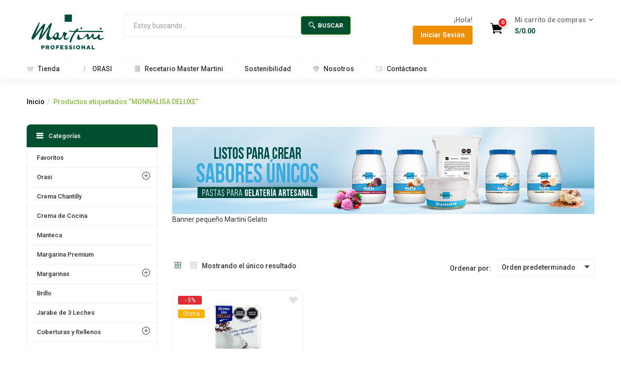

--- FILE ---
content_type: text/html; charset=UTF-8
request_url: https://mastermartini.com.pe/producto-tag/monnalisa-deluxe/
body_size: 35030
content:
<!DOCTYPE html>
<html lang="es" class="no-js">
<head>
	<meta charset="UTF-8">
	<meta name="viewport" content="width=device-width">
	<link rel="profile" href="https://gmpg.org/xfn/11">
	<link rel="pingback" href="https://mastermartini.com.pe/xmlrpc.php">
					<script>document.documentElement.className = document.documentElement.className + ' yes-js js_active js'</script>
				<meta name='robots' content='index, follow, max-image-preview:large, max-snippet:-1, max-video-preview:-1' />

<!-- Google Tag Manager for WordPress by gtm4wp.com -->
<script data-cfasync="false" data-pagespeed-no-defer>
	var gtm4wp_datalayer_name = "dataLayer";
	var dataLayer = dataLayer || [];
	const gtm4wp_use_sku_instead = false;
	const gtm4wp_currency = 'PEN';
	const gtm4wp_product_per_impression = 10;
	const gtm4wp_clear_ecommerce = false;
</script>
<!-- End Google Tag Manager for WordPress by gtm4wp.com --><script>window._wca = window._wca || [];</script>

	<!-- This site is optimized with the Yoast SEO plugin v23.3 - https://yoast.com/wordpress/plugins/seo/ -->
	<title>MONNALISA DELUXE | Master Martini Perú</title>
	<meta name="description" content="¡Conoce todos los productos de nuestra categoría MONNALISA DELUXE!" />
	<link rel="canonical" href="https://mastermartini.com.pe/producto-tag/monnalisa-deluxe/" />
	<meta property="og:locale" content="es_ES" />
	<meta property="og:type" content="article" />
	<meta property="og:title" content="MONNALISA DELUXE | Master Martini Perú" />
	<meta property="og:description" content="¡Conoce todos los productos de nuestra categoría MONNALISA DELUXE!" />
	<meta property="og:url" content="https://mastermartini.com.pe/producto-tag/monnalisa-deluxe/" />
	<meta property="og:site_name" content="Master Martini" />
	<meta name="twitter:card" content="summary_large_image" />
	<script type="application/ld+json" class="yoast-schema-graph">{"@context":"https://schema.org","@graph":[{"@type":"CollectionPage","@id":"https://mastermartini.com.pe/producto-tag/monnalisa-deluxe/","url":"https://mastermartini.com.pe/producto-tag/monnalisa-deluxe/","name":"MONNALISA DELUXE | Master Martini Perú","isPartOf":{"@id":"https://mastermartini.com.pe/#website"},"primaryImageOfPage":{"@id":"https://mastermartini.com.pe/producto-tag/monnalisa-deluxe/#primaryimage"},"image":{"@id":"https://mastermartini.com.pe/producto-tag/monnalisa-deluxe/#primaryimage"},"thumbnailUrl":"https://mastermartini.com.pe/wp-content/uploads/2023/09/Monnalisa-Deluxe.jpg","description":"¡Conoce todos los productos de nuestra categoría MONNALISA DELUXE!","breadcrumb":{"@id":"https://mastermartini.com.pe/producto-tag/monnalisa-deluxe/#breadcrumb"},"inLanguage":"es"},{"@type":"ImageObject","inLanguage":"es","@id":"https://mastermartini.com.pe/producto-tag/monnalisa-deluxe/#primaryimage","url":"https://mastermartini.com.pe/wp-content/uploads/2023/09/Monnalisa-Deluxe.jpg","contentUrl":"https://mastermartini.com.pe/wp-content/uploads/2023/09/Monnalisa-Deluxe.jpg","width":770,"height":627,"caption":"Monnalisa Deluxe"},{"@type":"BreadcrumbList","@id":"https://mastermartini.com.pe/producto-tag/monnalisa-deluxe/#breadcrumb","itemListElement":[{"@type":"ListItem","position":1,"name":"Portada","item":"https://mastermartini.com.pe/"},{"@type":"ListItem","position":2,"name":"MONNALISA DELUXE"}]},{"@type":"WebSite","@id":"https://mastermartini.com.pe/#website","url":"https://mastermartini.com.pe/","name":"Master Martini","description":"Los maestros de la industria panadera y pastelera en el Perú","publisher":{"@id":"https://mastermartini.com.pe/#organization"},"potentialAction":[{"@type":"SearchAction","target":{"@type":"EntryPoint","urlTemplate":"https://mastermartini.com.pe/?s={search_term_string}"},"query-input":"required name=search_term_string"}],"inLanguage":"es"},{"@type":"Organization","@id":"https://mastermartini.com.pe/#organization","name":"Master Martini Perú","url":"https://mastermartini.com.pe/","logo":{"@type":"ImageObject","inLanguage":"es","@id":"https://mastermartini.com.pe/#/schema/logo/image/","url":"https://mastermartini.com.pe/wp-content/uploads/2024/06/Martini-Professional-for-signature.png","contentUrl":"https://mastermartini.com.pe/wp-content/uploads/2024/06/Martini-Professional-for-signature.png","width":150,"height":65,"caption":"Master Martini Perú"},"image":{"@id":"https://mastermartini.com.pe/#/schema/logo/image/"},"sameAs":["https://www.facebook.com/MasterMartiniPeruOficial","https://www.instagram.com/mastermartiniperu/","https://www.youtube.com/channel/UCOijjKy4nriPxMKosGP9_Ng"]}]}</script>
	<!-- / Yoast SEO plugin. -->


<link rel='dns-prefetch' href='//www.googletagmanager.com' />
<link rel='dns-prefetch' href='//stats.wp.com' />
<link rel='dns-prefetch' href='//sdk.mercadopago.com' />
<link rel='dns-prefetch' href='//fonts.googleapis.com' />
<link rel='dns-prefetch' href='//c0.wp.com' />
<link rel="alternate" type="application/rss+xml" title="Master Martini &raquo; Feed" href="https://mastermartini.com.pe/feed/" />
<link rel="alternate" type="application/rss+xml" title="Master Martini &raquo; Feed de los comentarios" href="https://mastermartini.com.pe/comments/feed/" />
<link rel="alternate" type="application/rss+xml" title="Master Martini &raquo; MONNALISA DELUXE Etiqueta Feed" href="https://mastermartini.com.pe/producto-tag/monnalisa-deluxe/feed/" />
		<!-- This site uses the Google Analytics by ExactMetrics plugin v8.11.1 - Using Analytics tracking - https://www.exactmetrics.com/ -->
							<script src="//www.googletagmanager.com/gtag/js?id=G-PX1BKVCNXJ"  data-cfasync="false" data-wpfc-render="false" type="text/javascript" async></script>
			<script data-cfasync="false" data-wpfc-render="false" type="text/javascript">
				var em_version = '8.11.1';
				var em_track_user = true;
				var em_no_track_reason = '';
								var ExactMetricsDefaultLocations = {"page_location":"https:\/\/mastermartini.com.pe\/producto-tag\/monnalisa-deluxe\/"};
								if ( typeof ExactMetricsPrivacyGuardFilter === 'function' ) {
					var ExactMetricsLocations = (typeof ExactMetricsExcludeQuery === 'object') ? ExactMetricsPrivacyGuardFilter( ExactMetricsExcludeQuery ) : ExactMetricsPrivacyGuardFilter( ExactMetricsDefaultLocations );
				} else {
					var ExactMetricsLocations = (typeof ExactMetricsExcludeQuery === 'object') ? ExactMetricsExcludeQuery : ExactMetricsDefaultLocations;
				}

								var disableStrs = [
										'ga-disable-G-PX1BKVCNXJ',
									];

				/* Function to detect opted out users */
				function __gtagTrackerIsOptedOut() {
					for (var index = 0; index < disableStrs.length; index++) {
						if (document.cookie.indexOf(disableStrs[index] + '=true') > -1) {
							return true;
						}
					}

					return false;
				}

				/* Disable tracking if the opt-out cookie exists. */
				if (__gtagTrackerIsOptedOut()) {
					for (var index = 0; index < disableStrs.length; index++) {
						window[disableStrs[index]] = true;
					}
				}

				/* Opt-out function */
				function __gtagTrackerOptout() {
					for (var index = 0; index < disableStrs.length; index++) {
						document.cookie = disableStrs[index] + '=true; expires=Thu, 31 Dec 2099 23:59:59 UTC; path=/';
						window[disableStrs[index]] = true;
					}
				}

				if ('undefined' === typeof gaOptout) {
					function gaOptout() {
						__gtagTrackerOptout();
					}
				}
								window.dataLayer = window.dataLayer || [];

				window.ExactMetricsDualTracker = {
					helpers: {},
					trackers: {},
				};
				if (em_track_user) {
					function __gtagDataLayer() {
						dataLayer.push(arguments);
					}

					function __gtagTracker(type, name, parameters) {
						if (!parameters) {
							parameters = {};
						}

						if (parameters.send_to) {
							__gtagDataLayer.apply(null, arguments);
							return;
						}

						if (type === 'event') {
														parameters.send_to = exactmetrics_frontend.v4_id;
							var hookName = name;
							if (typeof parameters['event_category'] !== 'undefined') {
								hookName = parameters['event_category'] + ':' + name;
							}

							if (typeof ExactMetricsDualTracker.trackers[hookName] !== 'undefined') {
								ExactMetricsDualTracker.trackers[hookName](parameters);
							} else {
								__gtagDataLayer('event', name, parameters);
							}
							
						} else {
							__gtagDataLayer.apply(null, arguments);
						}
					}

					__gtagTracker('js', new Date());
					__gtagTracker('set', {
						'developer_id.dNDMyYj': true,
											});
					if ( ExactMetricsLocations.page_location ) {
						__gtagTracker('set', ExactMetricsLocations);
					}
										__gtagTracker('config', 'G-PX1BKVCNXJ', {"forceSSL":"true","link_attribution":"true"} );
										window.gtag = __gtagTracker;										(function () {
						/* https://developers.google.com/analytics/devguides/collection/analyticsjs/ */
						/* ga and __gaTracker compatibility shim. */
						var noopfn = function () {
							return null;
						};
						var newtracker = function () {
							return new Tracker();
						};
						var Tracker = function () {
							return null;
						};
						var p = Tracker.prototype;
						p.get = noopfn;
						p.set = noopfn;
						p.send = function () {
							var args = Array.prototype.slice.call(arguments);
							args.unshift('send');
							__gaTracker.apply(null, args);
						};
						var __gaTracker = function () {
							var len = arguments.length;
							if (len === 0) {
								return;
							}
							var f = arguments[len - 1];
							if (typeof f !== 'object' || f === null || typeof f.hitCallback !== 'function') {
								if ('send' === arguments[0]) {
									var hitConverted, hitObject = false, action;
									if ('event' === arguments[1]) {
										if ('undefined' !== typeof arguments[3]) {
											hitObject = {
												'eventAction': arguments[3],
												'eventCategory': arguments[2],
												'eventLabel': arguments[4],
												'value': arguments[5] ? arguments[5] : 1,
											}
										}
									}
									if ('pageview' === arguments[1]) {
										if ('undefined' !== typeof arguments[2]) {
											hitObject = {
												'eventAction': 'page_view',
												'page_path': arguments[2],
											}
										}
									}
									if (typeof arguments[2] === 'object') {
										hitObject = arguments[2];
									}
									if (typeof arguments[5] === 'object') {
										Object.assign(hitObject, arguments[5]);
									}
									if ('undefined' !== typeof arguments[1].hitType) {
										hitObject = arguments[1];
										if ('pageview' === hitObject.hitType) {
											hitObject.eventAction = 'page_view';
										}
									}
									if (hitObject) {
										action = 'timing' === arguments[1].hitType ? 'timing_complete' : hitObject.eventAction;
										hitConverted = mapArgs(hitObject);
										__gtagTracker('event', action, hitConverted);
									}
								}
								return;
							}

							function mapArgs(args) {
								var arg, hit = {};
								var gaMap = {
									'eventCategory': 'event_category',
									'eventAction': 'event_action',
									'eventLabel': 'event_label',
									'eventValue': 'event_value',
									'nonInteraction': 'non_interaction',
									'timingCategory': 'event_category',
									'timingVar': 'name',
									'timingValue': 'value',
									'timingLabel': 'event_label',
									'page': 'page_path',
									'location': 'page_location',
									'title': 'page_title',
									'referrer' : 'page_referrer',
								};
								for (arg in args) {
																		if (!(!args.hasOwnProperty(arg) || !gaMap.hasOwnProperty(arg))) {
										hit[gaMap[arg]] = args[arg];
									} else {
										hit[arg] = args[arg];
									}
								}
								return hit;
							}

							try {
								f.hitCallback();
							} catch (ex) {
							}
						};
						__gaTracker.create = newtracker;
						__gaTracker.getByName = newtracker;
						__gaTracker.getAll = function () {
							return [];
						};
						__gaTracker.remove = noopfn;
						__gaTracker.loaded = true;
						window['__gaTracker'] = __gaTracker;
					})();
									} else {
										console.log("");
					(function () {
						function __gtagTracker() {
							return null;
						}

						window['__gtagTracker'] = __gtagTracker;
						window['gtag'] = __gtagTracker;
					})();
									}
			</script>
							<!-- / Google Analytics by ExactMetrics -->
		<script type="text/javascript">
/* <![CDATA[ */
window._wpemojiSettings = {"baseUrl":"https:\/\/s.w.org\/images\/core\/emoji\/14.0.0\/72x72\/","ext":".png","svgUrl":"https:\/\/s.w.org\/images\/core\/emoji\/14.0.0\/svg\/","svgExt":".svg","source":{"concatemoji":"https:\/\/mastermartini.com.pe\/wp-includes\/js\/wp-emoji-release.min.js?ver=6.4.7"}};
/*! This file is auto-generated */
!function(i,n){var o,s,e;function c(e){try{var t={supportTests:e,timestamp:(new Date).valueOf()};sessionStorage.setItem(o,JSON.stringify(t))}catch(e){}}function p(e,t,n){e.clearRect(0,0,e.canvas.width,e.canvas.height),e.fillText(t,0,0);var t=new Uint32Array(e.getImageData(0,0,e.canvas.width,e.canvas.height).data),r=(e.clearRect(0,0,e.canvas.width,e.canvas.height),e.fillText(n,0,0),new Uint32Array(e.getImageData(0,0,e.canvas.width,e.canvas.height).data));return t.every(function(e,t){return e===r[t]})}function u(e,t,n){switch(t){case"flag":return n(e,"\ud83c\udff3\ufe0f\u200d\u26a7\ufe0f","\ud83c\udff3\ufe0f\u200b\u26a7\ufe0f")?!1:!n(e,"\ud83c\uddfa\ud83c\uddf3","\ud83c\uddfa\u200b\ud83c\uddf3")&&!n(e,"\ud83c\udff4\udb40\udc67\udb40\udc62\udb40\udc65\udb40\udc6e\udb40\udc67\udb40\udc7f","\ud83c\udff4\u200b\udb40\udc67\u200b\udb40\udc62\u200b\udb40\udc65\u200b\udb40\udc6e\u200b\udb40\udc67\u200b\udb40\udc7f");case"emoji":return!n(e,"\ud83e\udef1\ud83c\udffb\u200d\ud83e\udef2\ud83c\udfff","\ud83e\udef1\ud83c\udffb\u200b\ud83e\udef2\ud83c\udfff")}return!1}function f(e,t,n){var r="undefined"!=typeof WorkerGlobalScope&&self instanceof WorkerGlobalScope?new OffscreenCanvas(300,150):i.createElement("canvas"),a=r.getContext("2d",{willReadFrequently:!0}),o=(a.textBaseline="top",a.font="600 32px Arial",{});return e.forEach(function(e){o[e]=t(a,e,n)}),o}function t(e){var t=i.createElement("script");t.src=e,t.defer=!0,i.head.appendChild(t)}"undefined"!=typeof Promise&&(o="wpEmojiSettingsSupports",s=["flag","emoji"],n.supports={everything:!0,everythingExceptFlag:!0},e=new Promise(function(e){i.addEventListener("DOMContentLoaded",e,{once:!0})}),new Promise(function(t){var n=function(){try{var e=JSON.parse(sessionStorage.getItem(o));if("object"==typeof e&&"number"==typeof e.timestamp&&(new Date).valueOf()<e.timestamp+604800&&"object"==typeof e.supportTests)return e.supportTests}catch(e){}return null}();if(!n){if("undefined"!=typeof Worker&&"undefined"!=typeof OffscreenCanvas&&"undefined"!=typeof URL&&URL.createObjectURL&&"undefined"!=typeof Blob)try{var e="postMessage("+f.toString()+"("+[JSON.stringify(s),u.toString(),p.toString()].join(",")+"));",r=new Blob([e],{type:"text/javascript"}),a=new Worker(URL.createObjectURL(r),{name:"wpTestEmojiSupports"});return void(a.onmessage=function(e){c(n=e.data),a.terminate(),t(n)})}catch(e){}c(n=f(s,u,p))}t(n)}).then(function(e){for(var t in e)n.supports[t]=e[t],n.supports.everything=n.supports.everything&&n.supports[t],"flag"!==t&&(n.supports.everythingExceptFlag=n.supports.everythingExceptFlag&&n.supports[t]);n.supports.everythingExceptFlag=n.supports.everythingExceptFlag&&!n.supports.flag,n.DOMReady=!1,n.readyCallback=function(){n.DOMReady=!0}}).then(function(){return e}).then(function(){var e;n.supports.everything||(n.readyCallback(),(e=n.source||{}).concatemoji?t(e.concatemoji):e.wpemoji&&e.twemoji&&(t(e.twemoji),t(e.wpemoji)))}))}((window,document),window._wpemojiSettings);
/* ]]> */
</script>
<style id='wp-emoji-styles-inline-css' type='text/css'>

	img.wp-smiley, img.emoji {
		display: inline !important;
		border: none !important;
		box-shadow: none !important;
		height: 1em !important;
		width: 1em !important;
		margin: 0 0.07em !important;
		vertical-align: -0.1em !important;
		background: none !important;
		padding: 0 !important;
	}
</style>
<link rel='stylesheet' id='wp-block-library-css' href='https://c0.wp.com/c/6.4.7/wp-includes/css/dist/block-library/style.min.css' type='text/css' media='all' />
<link rel='stylesheet' id='mediaelement-css' href='https://c0.wp.com/c/6.4.7/wp-includes/js/mediaelement/mediaelementplayer-legacy.min.css' type='text/css' media='all' />
<link rel='stylesheet' id='wp-mediaelement-css' href='https://c0.wp.com/c/6.4.7/wp-includes/js/mediaelement/wp-mediaelement.min.css' type='text/css' media='all' />
<style id='jetpack-sharing-buttons-style-inline-css' type='text/css'>
.jetpack-sharing-buttons__services-list{display:flex;flex-direction:row;flex-wrap:wrap;gap:0;list-style-type:none;margin:5px;padding:0}.jetpack-sharing-buttons__services-list.has-small-icon-size{font-size:12px}.jetpack-sharing-buttons__services-list.has-normal-icon-size{font-size:16px}.jetpack-sharing-buttons__services-list.has-large-icon-size{font-size:24px}.jetpack-sharing-buttons__services-list.has-huge-icon-size{font-size:36px}@media print{.jetpack-sharing-buttons__services-list{display:none!important}}.editor-styles-wrapper .wp-block-jetpack-sharing-buttons{gap:0;padding-inline-start:0}ul.jetpack-sharing-buttons__services-list.has-background{padding:1.25em 2.375em}
</style>
<link rel='stylesheet' id='jquery-selectBox-css' href='https://mastermartini.com.pe/wp-content/plugins/yith-woocommerce-wishlist/assets/css/jquery.selectBox.css?ver=1.2.0' type='text/css' media='all' />
<link rel='stylesheet' id='yith-wcwl-font-awesome-css' href='https://mastermartini.com.pe/wp-content/plugins/yith-woocommerce-wishlist/assets/css/font-awesome.css?ver=4.7.0' type='text/css' media='all' />
<link rel='stylesheet' id='woocommerce_prettyPhoto_css-css' href='//mastermartini.com.pe/wp-content/plugins/woocommerce/assets/css/prettyPhoto.css?ver=3.1.6' type='text/css' media='all' />
<link rel='stylesheet' id='yith-wcwl-main-css' href='https://mastermartini.com.pe/wp-content/plugins/yith-woocommerce-wishlist/assets/css/style.css?ver=3.32.0' type='text/css' media='all' />
<style id='classic-theme-styles-inline-css' type='text/css'>
/*! This file is auto-generated */
.wp-block-button__link{color:#fff;background-color:#32373c;border-radius:9999px;box-shadow:none;text-decoration:none;padding:calc(.667em + 2px) calc(1.333em + 2px);font-size:1.125em}.wp-block-file__button{background:#32373c;color:#fff;text-decoration:none}
</style>
<style id='global-styles-inline-css' type='text/css'>
body{--wp--preset--color--black: #000000;--wp--preset--color--cyan-bluish-gray: #abb8c3;--wp--preset--color--white: #ffffff;--wp--preset--color--pale-pink: #f78da7;--wp--preset--color--vivid-red: #cf2e2e;--wp--preset--color--luminous-vivid-orange: #ff6900;--wp--preset--color--luminous-vivid-amber: #fcb900;--wp--preset--color--light-green-cyan: #7bdcb5;--wp--preset--color--vivid-green-cyan: #00d084;--wp--preset--color--pale-cyan-blue: #8ed1fc;--wp--preset--color--vivid-cyan-blue: #0693e3;--wp--preset--color--vivid-purple: #9b51e0;--wp--preset--gradient--vivid-cyan-blue-to-vivid-purple: linear-gradient(135deg,rgba(6,147,227,1) 0%,rgb(155,81,224) 100%);--wp--preset--gradient--light-green-cyan-to-vivid-green-cyan: linear-gradient(135deg,rgb(122,220,180) 0%,rgb(0,208,130) 100%);--wp--preset--gradient--luminous-vivid-amber-to-luminous-vivid-orange: linear-gradient(135deg,rgba(252,185,0,1) 0%,rgba(255,105,0,1) 100%);--wp--preset--gradient--luminous-vivid-orange-to-vivid-red: linear-gradient(135deg,rgba(255,105,0,1) 0%,rgb(207,46,46) 100%);--wp--preset--gradient--very-light-gray-to-cyan-bluish-gray: linear-gradient(135deg,rgb(238,238,238) 0%,rgb(169,184,195) 100%);--wp--preset--gradient--cool-to-warm-spectrum: linear-gradient(135deg,rgb(74,234,220) 0%,rgb(151,120,209) 20%,rgb(207,42,186) 40%,rgb(238,44,130) 60%,rgb(251,105,98) 80%,rgb(254,248,76) 100%);--wp--preset--gradient--blush-light-purple: linear-gradient(135deg,rgb(255,206,236) 0%,rgb(152,150,240) 100%);--wp--preset--gradient--blush-bordeaux: linear-gradient(135deg,rgb(254,205,165) 0%,rgb(254,45,45) 50%,rgb(107,0,62) 100%);--wp--preset--gradient--luminous-dusk: linear-gradient(135deg,rgb(255,203,112) 0%,rgb(199,81,192) 50%,rgb(65,88,208) 100%);--wp--preset--gradient--pale-ocean: linear-gradient(135deg,rgb(255,245,203) 0%,rgb(182,227,212) 50%,rgb(51,167,181) 100%);--wp--preset--gradient--electric-grass: linear-gradient(135deg,rgb(202,248,128) 0%,rgb(113,206,126) 100%);--wp--preset--gradient--midnight: linear-gradient(135deg,rgb(2,3,129) 0%,rgb(40,116,252) 100%);--wp--preset--font-size--small: 13px;--wp--preset--font-size--medium: 20px;--wp--preset--font-size--large: 36px;--wp--preset--font-size--x-large: 42px;--wp--preset--spacing--20: 0.44rem;--wp--preset--spacing--30: 0.67rem;--wp--preset--spacing--40: 1rem;--wp--preset--spacing--50: 1.5rem;--wp--preset--spacing--60: 2.25rem;--wp--preset--spacing--70: 3.38rem;--wp--preset--spacing--80: 5.06rem;--wp--preset--shadow--natural: 6px 6px 9px rgba(0, 0, 0, 0.2);--wp--preset--shadow--deep: 12px 12px 50px rgba(0, 0, 0, 0.4);--wp--preset--shadow--sharp: 6px 6px 0px rgba(0, 0, 0, 0.2);--wp--preset--shadow--outlined: 6px 6px 0px -3px rgba(255, 255, 255, 1), 6px 6px rgba(0, 0, 0, 1);--wp--preset--shadow--crisp: 6px 6px 0px rgba(0, 0, 0, 1);}:where(.is-layout-flex){gap: 0.5em;}:where(.is-layout-grid){gap: 0.5em;}body .is-layout-flow > .alignleft{float: left;margin-inline-start: 0;margin-inline-end: 2em;}body .is-layout-flow > .alignright{float: right;margin-inline-start: 2em;margin-inline-end: 0;}body .is-layout-flow > .aligncenter{margin-left: auto !important;margin-right: auto !important;}body .is-layout-constrained > .alignleft{float: left;margin-inline-start: 0;margin-inline-end: 2em;}body .is-layout-constrained > .alignright{float: right;margin-inline-start: 2em;margin-inline-end: 0;}body .is-layout-constrained > .aligncenter{margin-left: auto !important;margin-right: auto !important;}body .is-layout-constrained > :where(:not(.alignleft):not(.alignright):not(.alignfull)){max-width: var(--wp--style--global--content-size);margin-left: auto !important;margin-right: auto !important;}body .is-layout-constrained > .alignwide{max-width: var(--wp--style--global--wide-size);}body .is-layout-flex{display: flex;}body .is-layout-flex{flex-wrap: wrap;align-items: center;}body .is-layout-flex > *{margin: 0;}body .is-layout-grid{display: grid;}body .is-layout-grid > *{margin: 0;}:where(.wp-block-columns.is-layout-flex){gap: 2em;}:where(.wp-block-columns.is-layout-grid){gap: 2em;}:where(.wp-block-post-template.is-layout-flex){gap: 1.25em;}:where(.wp-block-post-template.is-layout-grid){gap: 1.25em;}.has-black-color{color: var(--wp--preset--color--black) !important;}.has-cyan-bluish-gray-color{color: var(--wp--preset--color--cyan-bluish-gray) !important;}.has-white-color{color: var(--wp--preset--color--white) !important;}.has-pale-pink-color{color: var(--wp--preset--color--pale-pink) !important;}.has-vivid-red-color{color: var(--wp--preset--color--vivid-red) !important;}.has-luminous-vivid-orange-color{color: var(--wp--preset--color--luminous-vivid-orange) !important;}.has-luminous-vivid-amber-color{color: var(--wp--preset--color--luminous-vivid-amber) !important;}.has-light-green-cyan-color{color: var(--wp--preset--color--light-green-cyan) !important;}.has-vivid-green-cyan-color{color: var(--wp--preset--color--vivid-green-cyan) !important;}.has-pale-cyan-blue-color{color: var(--wp--preset--color--pale-cyan-blue) !important;}.has-vivid-cyan-blue-color{color: var(--wp--preset--color--vivid-cyan-blue) !important;}.has-vivid-purple-color{color: var(--wp--preset--color--vivid-purple) !important;}.has-black-background-color{background-color: var(--wp--preset--color--black) !important;}.has-cyan-bluish-gray-background-color{background-color: var(--wp--preset--color--cyan-bluish-gray) !important;}.has-white-background-color{background-color: var(--wp--preset--color--white) !important;}.has-pale-pink-background-color{background-color: var(--wp--preset--color--pale-pink) !important;}.has-vivid-red-background-color{background-color: var(--wp--preset--color--vivid-red) !important;}.has-luminous-vivid-orange-background-color{background-color: var(--wp--preset--color--luminous-vivid-orange) !important;}.has-luminous-vivid-amber-background-color{background-color: var(--wp--preset--color--luminous-vivid-amber) !important;}.has-light-green-cyan-background-color{background-color: var(--wp--preset--color--light-green-cyan) !important;}.has-vivid-green-cyan-background-color{background-color: var(--wp--preset--color--vivid-green-cyan) !important;}.has-pale-cyan-blue-background-color{background-color: var(--wp--preset--color--pale-cyan-blue) !important;}.has-vivid-cyan-blue-background-color{background-color: var(--wp--preset--color--vivid-cyan-blue) !important;}.has-vivid-purple-background-color{background-color: var(--wp--preset--color--vivid-purple) !important;}.has-black-border-color{border-color: var(--wp--preset--color--black) !important;}.has-cyan-bluish-gray-border-color{border-color: var(--wp--preset--color--cyan-bluish-gray) !important;}.has-white-border-color{border-color: var(--wp--preset--color--white) !important;}.has-pale-pink-border-color{border-color: var(--wp--preset--color--pale-pink) !important;}.has-vivid-red-border-color{border-color: var(--wp--preset--color--vivid-red) !important;}.has-luminous-vivid-orange-border-color{border-color: var(--wp--preset--color--luminous-vivid-orange) !important;}.has-luminous-vivid-amber-border-color{border-color: var(--wp--preset--color--luminous-vivid-amber) !important;}.has-light-green-cyan-border-color{border-color: var(--wp--preset--color--light-green-cyan) !important;}.has-vivid-green-cyan-border-color{border-color: var(--wp--preset--color--vivid-green-cyan) !important;}.has-pale-cyan-blue-border-color{border-color: var(--wp--preset--color--pale-cyan-blue) !important;}.has-vivid-cyan-blue-border-color{border-color: var(--wp--preset--color--vivid-cyan-blue) !important;}.has-vivid-purple-border-color{border-color: var(--wp--preset--color--vivid-purple) !important;}.has-vivid-cyan-blue-to-vivid-purple-gradient-background{background: var(--wp--preset--gradient--vivid-cyan-blue-to-vivid-purple) !important;}.has-light-green-cyan-to-vivid-green-cyan-gradient-background{background: var(--wp--preset--gradient--light-green-cyan-to-vivid-green-cyan) !important;}.has-luminous-vivid-amber-to-luminous-vivid-orange-gradient-background{background: var(--wp--preset--gradient--luminous-vivid-amber-to-luminous-vivid-orange) !important;}.has-luminous-vivid-orange-to-vivid-red-gradient-background{background: var(--wp--preset--gradient--luminous-vivid-orange-to-vivid-red) !important;}.has-very-light-gray-to-cyan-bluish-gray-gradient-background{background: var(--wp--preset--gradient--very-light-gray-to-cyan-bluish-gray) !important;}.has-cool-to-warm-spectrum-gradient-background{background: var(--wp--preset--gradient--cool-to-warm-spectrum) !important;}.has-blush-light-purple-gradient-background{background: var(--wp--preset--gradient--blush-light-purple) !important;}.has-blush-bordeaux-gradient-background{background: var(--wp--preset--gradient--blush-bordeaux) !important;}.has-luminous-dusk-gradient-background{background: var(--wp--preset--gradient--luminous-dusk) !important;}.has-pale-ocean-gradient-background{background: var(--wp--preset--gradient--pale-ocean) !important;}.has-electric-grass-gradient-background{background: var(--wp--preset--gradient--electric-grass) !important;}.has-midnight-gradient-background{background: var(--wp--preset--gradient--midnight) !important;}.has-small-font-size{font-size: var(--wp--preset--font-size--small) !important;}.has-medium-font-size{font-size: var(--wp--preset--font-size--medium) !important;}.has-large-font-size{font-size: var(--wp--preset--font-size--large) !important;}.has-x-large-font-size{font-size: var(--wp--preset--font-size--x-large) !important;}
.wp-block-navigation a:where(:not(.wp-element-button)){color: inherit;}
:where(.wp-block-post-template.is-layout-flex){gap: 1.25em;}:where(.wp-block-post-template.is-layout-grid){gap: 1.25em;}
:where(.wp-block-columns.is-layout-flex){gap: 2em;}:where(.wp-block-columns.is-layout-grid){gap: 2em;}
.wp-block-pullquote{font-size: 1.5em;line-height: 1.6;}
</style>
<link rel='stylesheet' id='dnd-upload-cf7-css' href='https://mastermartini.com.pe/wp-content/plugins/drag-and-drop-multiple-file-upload-contact-form-7/assets/css/dnd-upload-cf7.css?ver=1.3.8.2' type='text/css' media='all' />
<link rel='stylesheet' id='contact-form-7-css' href='https://mastermartini.com.pe/wp-content/plugins/contact-form-7/includes/css/styles.css?ver=5.9.8' type='text/css' media='all' />
<link rel='stylesheet' id='rs-plugin-settings-css' href='https://mastermartini.com.pe/wp-content/plugins/revslider/public/assets/css/rs6.css?ver=6.2.22' type='text/css' media='all' />
<style id='rs-plugin-settings-inline-css' type='text/css'>
#rs-demo-id {}
</style>
<link rel='stylesheet' id='woocommerce-layout-css' href='https://c0.wp.com/p/woocommerce/8.8.6/assets/css/woocommerce-layout.css' type='text/css' media='all' />
<style id='woocommerce-layout-inline-css' type='text/css'>

	.infinite-scroll .woocommerce-pagination {
		display: none;
	}
</style>
<link rel='stylesheet' id='woocommerce-smallscreen-css' href='https://c0.wp.com/p/woocommerce/8.8.6/assets/css/woocommerce-smallscreen.css' type='text/css' media='only screen and (max-width: 768px)' />
<link rel='stylesheet' id='woocommerce-general-css' href='https://c0.wp.com/p/woocommerce/8.8.6/assets/css/woocommerce.css' type='text/css' media='all' />
<style id='woocommerce-inline-inline-css' type='text/css'>
.woocommerce form .form-row .required { visibility: visible; }
</style>
<link rel='stylesheet' id='ppress-frontend-css' href='https://mastermartini.com.pe/wp-content/plugins/wp-user-avatar/assets/css/frontend.min.css?ver=4.15.13' type='text/css' media='all' />
<link rel='stylesheet' id='ppress-flatpickr-css' href='https://mastermartini.com.pe/wp-content/plugins/wp-user-avatar/assets/flatpickr/flatpickr.min.css?ver=4.15.13' type='text/css' media='all' />
<link rel='stylesheet' id='ppress-select2-css' href='https://mastermartini.com.pe/wp-content/plugins/wp-user-avatar/assets/select2/select2.min.css?ver=6.4.7' type='text/css' media='all' />
<link rel='stylesheet' id='wt-smart-coupon-for-woo-css' href='https://mastermartini.com.pe/wp-content/plugins/wt-smart-coupons-for-woocommerce/public/css/wt-smart-coupon-public.css?ver=1.8.2' type='text/css' media='all' />
<link rel='stylesheet' id='woo-variation-swatches-css' href='https://mastermartini.com.pe/wp-content/plugins/woo-variation-swatches/assets/css/frontend.min.css?ver=1724874079' type='text/css' media='all' />
<style id='woo-variation-swatches-inline-css' type='text/css'>
:root {
--wvs-tick:url("data:image/svg+xml;utf8,%3Csvg filter='drop-shadow(0px 0px 2px rgb(0 0 0 / .8))' xmlns='http://www.w3.org/2000/svg'  viewBox='0 0 30 30'%3E%3Cpath fill='none' stroke='%23ffffff' stroke-linecap='round' stroke-linejoin='round' stroke-width='4' d='M4 16L11 23 27 7'/%3E%3C/svg%3E");

--wvs-cross:url("data:image/svg+xml;utf8,%3Csvg filter='drop-shadow(0px 0px 5px rgb(255 255 255 / .6))' xmlns='http://www.w3.org/2000/svg' width='72px' height='72px' viewBox='0 0 24 24'%3E%3Cpath fill='none' stroke='%23ff0000' stroke-linecap='round' stroke-width='0.6' d='M5 5L19 19M19 5L5 19'/%3E%3C/svg%3E");
--wvs-single-product-item-width:30px;
--wvs-single-product-item-height:30px;
--wvs-single-product-item-font-size:16px}
</style>
<link rel='stylesheet' id='jquery-colorbox-css' href='https://mastermartini.com.pe/wp-content/plugins/yith-woocommerce-compare/assets/css/colorbox.css?ver=1.4.21' type='text/css' media='all' />
<link rel='stylesheet' id='yith-woocompare-widget-css' href='https://mastermartini.com.pe/wp-content/plugins/yith-woocommerce-compare/assets/css/widget.css?ver=2.42.0' type='text/css' media='all' />
<link rel='stylesheet' id='yith-wfbt-style-css' href='https://mastermartini.com.pe/wp-content/plugins/yith-woocommerce-frequently-bought-together/assets/css/yith-wfbt.css?ver=1.40.0' type='text/css' media='all' />
<style id='yith-wfbt-style-inline-css' type='text/css'>

                .yith-wfbt-submit-block .yith-wfbt-submit-button {
                        background: #222222;
                        color: #ffffff;
                }
                .yith-wfbt-submit-block .yith-wfbt-submit-button:hover {
                        background: #777777;
                        color: #ffffff;
                }
</style>
<link rel='stylesheet' id='yith-quick-view-css' href='https://mastermartini.com.pe/wp-content/plugins/yith-woocommerce-quick-view/assets/css/yith-quick-view.css?ver=1.38.0' type='text/css' media='all' />
<style id='yith-quick-view-inline-css' type='text/css'>

				#yith-quick-view-modal .yith-wcqv-main{background:#ffffff;}
				#yith-quick-view-close{color:#cdcdcd;}
				#yith-quick-view-close:hover{color:#ff0000;}
</style>
<link rel='stylesheet' id='greenmart-style-css' href='https://mastermartini.com.pe/wp-content/themes/greenmart/style.css?ver=6.4.7' type='text/css' media='all' />
<style id='greenmart-style-inline-css' type='text/css'>
/* Custom Color (skin) *//* check main color *//*color*/.entry-single .entry-meta .entry-date,.archive-shop div.product .information .price,.tbay-filter .change-view.active,.readmore a:hover,.entry-create a,.entry-create,a:hover, a:focus,.top-cart .dropdown-menu .cart_list + .total .amount,.top-cart .dropdown-menu .product-details .woocommerce-Price-amount,.color,ul.list-category li a:hover,#tbay-header.header-v4 #cart .mini-cart .sub-title .amount,#tbay-header.header-v5 #cart .mini-cart .sub-title .amount,.navbar-nav.megamenu > li.active > a,#cart .mini-cart .qty,.widget-categoriestabs ul.nav-tabs > li.active > a i, .widget_deals_products ul.nav-tabs > li.active > a i,.widget-categoriestabs ul.nav-tabs > li.active > a, .widget_deals_products ul.nav-tabs > li.active > a,.name a:hover,.post-grid.vertical .entry-content .readmore a,.top-cart .dropdown-menu p.buttons a.view-cart:hover, .top-cart .dropdown-menu p.buttons a.checkout:hover,.group-text.home_3 .text-heading i,.group-text.home_3 .quote i,.top-cart .dropdown-menu p.buttons a.view-cart:hover:after, .top-cart .dropdown-menu p.buttons a.checkout:hover:after,.tbay-breadscrumb .breadscrumb-inner .tbay-woocommerce-breadcrumb li,.widget_price_filter .price_slider_amount .button:hover,#tbay-cart-modal .woocommerce-Price-amount,.tbay-search-form .button-search:hover,.post-grid.vertical .entry-content .entry-title a:hover,.flex-control-nav.slick-vertical .slick-arrow:hover.owl-prev:after, .flex-control-nav.slick-vertical .slick-arrow:hover.owl-next:after,.woocommerce .quantity input.minus:hover, .woocommerce-page .quantity input.minus:hover, .woocommerce .quantity input.plus:hover, .woocommerce-page .quantity input.plus:hover,.ui-autocomplete.ui-widget-content .woocommerce-Price-amount,.woocommerce table.wishlist_table td.product-add-to-cart a:hover:before, .woocommerce table.shop_table td.product-add-to-cart a:hover:before,.widget.yith-woocompare-widget a.compare:hover,body table.compare-list ins .woocommerce-Price-amount,.mm-menu .mm-panels > .mm-panel > .mm-navbar + .mm-listview li.active > a, .mm-menu .mm-panels > .mm-panel > .mm-navbar + .mm-listview li.active .mm-counter,.widget-custom-categories .item .cat-img:hover i,#cart .mini-cart .mini-cart-subtotal,.woocommerce ul.cart_list li a.remove:hover, .woocommerce ul.product_list_widget li a.remove:hover,.tbay-vertical-menu > .widget.widget_nav_menu .menu > li.active > a, .tbay-vertical-menu > .widget.widget_nav_menu .menu > li:hover > a, #dokan-store-listing-filter-wrap .right .item:hover .dokan-store-list-filter-button, #dokan-store-listing-filter-wrap .right .toggle-view .active, input[type="submit"].dokan-btn:hover, .dokan-btn-theme:hover, ul.subsubsub li.active a, .dokan-dashboard .dokan-dashboard-content.dokan-settings-content .dokan-settings-area input[type="submit"]:focus, .dokan-dashboard .dokan-dashboard-content.dokan-settings-content .dokan-settings-area input[type="submit"]:active, .dokan-btn-theme:focus, .dokan-btn-theme:active, .dokan-follow-store-button.dokan-follow-store-button-working:after, .dokan-dashboard h1 .dokan-right a:hover, .dokan-dashboard h1 .dokan-right a:focus, .dokan-dashboard header.dokan-dashboard-header h1 .dokan-right a:hover, .dokan-dashboard header.dokan-dashboard-header h1 .dokan-right a:focus, .testimonials-body .name-client{color:#00502f !important;}/*Greenmart Dokan Color*/input[type="submit"].dokan-btn-theme, a.dokan-btn-theme, .dokan-btn-theme, #dokan-seller-listing-wrap .store-footer > a, #dokan-seller-listing-wrap ul.dokan-seller-wrap li .store-footer .dokan-follow-store-button, #dokan-store-listing-filter-wrap .right .item:hover .dokan-icons > .dokan-icon-div, .dokan-dashboard .dokan-dash-sidebar ul.dokan-dashboard-menu li.active, .dokan-dashboard .dokan-dash-sidebar ul.dokan-dashboard-menu li:hover, .dokan-dashboard .dokan-dash-sidebar ul.dokan-dashboard-menu li.dokan-common-links a:hover, #dokan-store-listing-filter-form-wrap .store-lists-other-filter-wrap .item .dokan-toogle-checkbox:checked, .pagination-container ul.pagination > li > a:hover, .pagination-container ul.pagination > li > a:focus {background-color: #00502f !important;border-color: #00502f !important;}/*Greenmart WC Vendor*/.wcvendors-pro-dashboard-wrapper .wcv-navigation ul.menu li.active a {color:#00502f !important;}.wcv-dashboard-navigation ~ form input[type="submit"], .wcvendors-pro-dashboard-wrapper a.button, .wcv-form .control-group .control > input.wcv-button:not(#clear_button) {background-color: #00502f !important;border-color: #00502f !important;}.wcv-dashboard-navigation ~ form input[type="submit"]:hover, .wcv-dashboard-navigation ~ form input[type="submit"]:focus, .wcv-form .control-group .control > input.wcv-button:not(#clear_button):hover, .wcv-form .control-group .control > input.wcv-button:not(#clear_button):focus, .wcv-grid .wcv-button:hover, .wcvendors-pro-dashboard-wrapper a.button:hover {background: #fff !important;color:#00502f !important;border-color: #00502f !important;}/*Greenmart BUY NOW*/.singular-shop div.product .information .single_add_to_cart_button,.singular-shop div.product .information .tbay-buy-now,.entry-summary.has-buy-now form.cart .tbay-buy-now {background-color:#00502f !important;border-color:#00502f !important;}.singular-shop div.product .information .single_add_to_cart_button:hover,.singular-shop div.product .information .tbay-buy-now:hover,.singular-shop div.product .information .single_add_to_cart_button:hover:before,.singular-shop div.product .information .tbay-buy-now:hover:before,.entry-summary.has-buy-now form.cart .tbay-buy-now:hover:before,.entry-summary.has-buy-now form.cart .tbay-buy-now:hover,#yith-quick-view-modal .yith-wcqv-wrapper #yith-quick-view-content .summary .single_add_to_cart_button:hover,#yith-quick-view-modal .yith-wcqv-wrapper #yith-quick-view-content .summary .single_add_to_cart_button:hover:before,.yith-modal .yith-wcqv-wrapper #yith-quick-view-content .summary .price, .yith-modal .yith-wcqv-wrapper .yith-quick-view-content .summary .price, #yith-quick-view-modal .yith-wcqv-wrapper #yith-quick-view-content .summary .price, #yith-quick-view-modal .yith-wcqv-wrapper .yith-quick-view-content .summary .price {color:#00502f !important;}#yith-wcwl-popup-message {background-color:#00502f;}.widget.widget-brands .owl-carousel .owl-nav .owl-prev:hover,.widget.widget-brands .owl-carousel .owl-nav .owl-next:hover {background-color:#00502f;border-color:#00502f;}/*Quick view*/#quickview-carousel .carousel-indicators li.active,.yith-modal .yith-wcqv-wrapper #yith-quick-view-content .carousel-controls-v3 .carousel-control, .yith-modal .yith-wcqv-wrapper .yith-quick-view-content .carousel-controls-v3 .carousel-control, #yith-quick-view-modal .yith-wcqv-wrapper #yith-quick-view-content .carousel-controls-v3 .carousel-control, #yith-quick-view-modal .yith-wcqv-wrapper .yith-quick-view-content .carousel-controls-v3 .carousel-control {background-color:#00502f !important;}#quickview-carousel .carousel-indicators li {border-color:#00502f !important;}.yith-modal .yith-wcqv-wrapper .yith-quick-view-content .summary .single_add_to_cart_button.added + .added_to_cart,#yith-quick-view-modal .yith-wcqv-wrapper #yith-quick-view-content .summary .single_add_to_cart_button + .added_to_cart,.yith-quick-view-content.woocommerce div.summary button.button.alt {background: #00502f !important;border-color: #00502f !important;}/*YITH WFBT SECTION WOOCOMMERCE*/.yith-wfbt-section .yith-wfbt-form .yith-wfbt-submit-button {background: #00502f !important;border-color: #00502f !important;}.yith-wfbt-section .yith-wfbt-form .yith-wfbt-submit-button:hover,.yith-wfbt-section .yith-wfbt-items .price,.wcfm_popup_wrapper .wcfm_popup_button:hover {color:#00502f !important;border-color:#00502f !important;}.yith-wfbt-section .yith-wfbt-form .price_text .total_price {color:#00502f !important;}/*End YITH WFBT*/.mm-menu .mm-panels > .mm-panel > .mm-navbar + .mm-listview li.active .mm-btn_next:after,.tawcvs-swatches .swatch.selected {border-color: #00502f !important;}/* Shop */.widget_price_filter .ui-slider .ui-slider-handle,#add_payment_method .wc-proceed-to-checkout a.checkout-button,.woocommerce-checkout .wc-proceed-to-checkout a.checkout-button,#add_payment_method #payment div.form-row.place-order #place_order,.woocommerce-cart #payment div.form-row.place-order #place_order,.widget_price_filter .ui-slider .ui-slider-handle,.tp-bullets .tp-bullet.selected,.tp-bullets .tp-bullet:hover{background-color: #00502f !important;}.topbar-mobile-right .dropdown.open .btn,.topbar-mobile-right .dropdown .btn:hover,.topbar-mobile .active-mobile>a{background-color: #00502f !important;border-color: #00502f !important;}/*fix 2.1.6*/.ui-autocomplete.ui-widget-content li.list-bottom a {background-color: #00502f;}.ui-autocomplete.ui-widget-content li.list-bottom a:hover,.ui-autocomplete.ui-widget-content li.list-header .count,.yith-modal .yith-wcqv-wrapper #yith-quick-view-content .summary .single_add_to_cart_button:hover, .yith-modal .yith-wcqv-wrapper .yith-quick-view-content .summary .single_add_to_cart_button:hover, #yith-quick-view-modal .yith-wcqv-wrapper #yith-quick-view-content .summary .single_add_to_cart_button:hover,#yith-quick-view-modal .yith-wcqv-wrapper .yith-quick-view-content .summary .single_add_to_cart_button:hover,#yith-quick-view-modal .yith-wcqv-wrapper .yith-quick-view-content .summary .single_add_to_cart_button:hover:before,.yith-wcqv-wrapper .yith-quick-view-content .summary .single_add_to_cart_button:hover:before,.wcfmmp_sold_by_wrapper a:hover,.wcfmmp_sold_by_container_advanced .wcfmmp_sold_by_wrapper .wcfmmp_sold_by_store a:hover{color:#00502f !important;}.ui-autocomplete.ui-widget-content li.list-bottom,.wvs-css .variable-items-wrapper .variable-item:not(.radio-variable-item).image-variable-item:hover, .wvs-css .variable-items-wrapper .variable-item:not(.radio-variable-item).image-variable-item.selected,.wvs-css .variable-items-wrapper .variable-item:not(.radio-variable-item).button-variable-item:hover, .wvs-css .variable-items-wrapper .variable-item:not(.radio-variable-item).button-variable-item.selected {border-color: #00502f !important;}.widget_price_filter .price_slider_amount .button,.widget.yith-woocompare-widget a.compare,.pagination span.current, .pagination a.current, .tbay-pagination span.current, .tbay-pagination a.current,.tparrows:hover,.pagination a:hover, .tbay-pagination a:hover,.instagram-widget .owl-carousel .owl-nav .owl-next:hover, .instagram-widget .owl-carousel .owl-nav .owl-prev:hover,.widget-products.widget-product-tabs .owl-carousel .owl-nav .owl-prev:hover,.widget-products.widget-product-tabs .owl-carousel .owl-nav .owl-next:hover{background: #00502f !important;border-color: #00502f !important;}body table.compare-list .add-to-cart td .add-cart a {color: #fff !important;border-color: #00502f !important;background: #00502f !important;}body table.compare-list .add-to-cart td .add-cart a:hover {border-color: #00502f !important;background: transparent !important;}.product-block .groups-button .yith-compare > a.added {background-color: #00502f !important;border-color: #00502f;}.woocommerce table.wishlist_table td.product-add-to-cart a, .woocommerce table.shop_table td.product-add-to-cart a,#customer_login button.button,.woocommerce .woocommerce-ResetPassword input[type="submit"],.dokan-pagination-container .dokan-pagination li.active a,.woocommerce .checkout_coupon button.button,.woocommerce .lost_reset_password button[type="submit"],.yith-modal .yith-wcqv-wrapper #yith-quick-view-content .summary .single_add_to_cart_button, .yith-modal .yith-wcqv-wrapper .yith-quick-view-content .summary .single_add_to_cart_button, #yith-quick-view-modal .yith-wcqv-wrapper #yith-quick-view-content .summary .single_add_to_cart_button, #yith-quick-view-modal .yith-wcqv-wrapper .yith-quick-view-content .summary .single_add_to_cart_button{background: #00502f;border-color: #00502f;}#customer_login button.button:hover,.woocommerce .woocommerce-ResetPassword input[type="submit"]:hover,.woocommerce .checkout_coupon button.button:hover,.woocommerce .lost_reset_password button[type="submit"]:hover{color: #00502f;border-color: #00502f;}#add_payment_method .wc-proceed-to-checkout a.checkout-button,.woocommerce-checkout .wc-proceed-to-checkout a.checkout-button,#add_payment_method #payment div.form-row.place-order #place_order,.woocommerce-cart #payment div.form-row.place-order #place_order,#tbay-header.header-v4 .header-main .box-search-4 .tbay-search-form .button-search:hover,.widget-products.special .product-block .caption .groups-button a.add_to_cart_button:hover, .widget-products.widget-special .product-block .caption .groups-button a.add_to_cart_button:hover, .widget-products.carousel-special .product-block .caption .groups-button a.add_to_cart_button:hover, .widget-products.widget-carousel-special .product-block .caption .groups-button a.add_to_cart_button:hover{background-color: #00502f !important;}.pagination a:hover, .tbay-pagination a:hover,.product-block .groups-button .add-cart .product_type_simple:hover,.product-block .groups-button .add-cart .product_type_simple:hover i{color: #fff !important;}/* Greenmart */.btn-slider.btn-color,.btn-slider:hover,.widget-categoriestabs .woocommerce .btn-view-all, .widget_deals_products .woocommerce .btn-view-all,.widget.widget-brands .owl-carousel .owl-nav .owl-prev:hover, .widget.widget-brands .owl-carousel .owl-nav .owl-next:hover,.widget-categoriestabs .woocommerce .owl-carousel .owl-nav .owl-next:hover, .widget-categoriestabs .woocommerce .owl-carousel .owl-nav .owl-prev:hover, .widget_deals_products .woocommerce .owl-carousel .owl-nav .owl-next:hover, .widget_deals_products .woocommerce .owl-carousel .owl-nav .owl-prev:hover,.product-block .groups-button .add-cart .product_type_external:hover, .product-block .groups-button .add-cart .product_type_grouped:hover, .product-block .groups-button .add-cart .add_to_cart_button:hover,.product-block .groups-button .yith-wcwl-wishlistexistsbrowse > a:hover, .product-block .groups-button .yith-wcwl-wishlistaddedbrowse > a:hover, .product-block .groups-button .yith-wcwl-add-to-wishlist > a:hover, .product-block .groups-button .yith-compare > a:hover, .product-block .groups-button .add_to_wishlist:hover, .product-block .groups-button .yith-wcqv-button:hover,.product-block .added_to_cart.wc-forward {background: #00502f !important;border-color: #00502f !important;color: #fff !important;}.group-text > p:before,.post-grid:hover .entry-title,#search-form-modal .btn,#tbay-header.header-v3 .tbay-mainmenu .navbar-nav.megamenu > li > a:hover, #tbay-header.header-v3 .tbay-mainmenu .navbar-nav.megamenu > li > a:active,.top-cart .dropdown-menu p.buttons,.categorymenu .widgettitle, .widget_tbay_custom_menu .widgettitle,#comments .form-submit input,.layout-blog .post-list > article.sticky .entry-title, .layout-blog .post-list > article.tag-sticky-2 .entry-title,.woocommerce table.wishlist_table tbody tr.mobile td a.button,.woocommerce-checkout #payment div.form-row.place-order #place_order,.singular-shop div.product .information .cart .button,.woocommerce .woocommerce-MyAccount-navigation ul li.is-active a, .woocommerce .woocommerce-MyAccount-navigation ul li:hover a, .woocommerce .woocommerce-MyAccount-navigation ul li:focus a,#tbay-header.header-v2 .header-search-v2 .btn-search-totop,#tbay-header.header-v3 .tbay-mainmenu .navbar-nav.megamenu > li:hover > a,#tbay-header.header-v3 .tbay-mainmenu .navbar-nav.megamenu > li.active > a,.widget-products.carousel .owl-carousel .owl-nav .owl-next:hover, .widget-products.carousel .owl-carousel .owl-nav .owl-prev:hover, .widget-products.widget-carousel .owl-carousel .owl-nav .owl-next:hover, .widget-products.widget-carousel .owl-carousel .owl-nav .owl-prev:hover, .widget-products.carousel-special .owl-carousel .owl-nav .owl-next:hover, .widget-products.carousel-special .owl-carousel .owl-nav .owl-prev:hover, .widget-products.widget-carousel-special .owl-carousel  .owl-nav .owl-next:hover, .widget-products.widget-carousel-special .owl-carousel .owl-nav .owl-prev:hover, .post-list .post:hover .entry-title,.singular-shop div.product .information .single_add_to_cart_button.added + a{background: #00502f;}.categorymenu .widgettitle:before, .widget_tbay_custom_menu .widgettitle:before{background-color: transparent !important;}.categorymenu .menu-category-menu-container ul li a:hover, .widget_tbay_custom_menu .menu-category-menu-container ul li a:hover{border-right-color: #00502f;}#tbay-header.header-v4 .header-main .tbay-mainmenu .btn-offcanvas:hover,#tbay-header.header-v5 .right-item .tbay-mainmenu .btn-offcanvas:hover{border-right-color: #00502f;background: #00502f;}@media (max-width: 768px) {.singular-shop div.product .information .cart .button, #add_payment_method .wc-proceed-to-checkout a.checkout-button,.woocommerce-cart .wc-proceed-to-checkout a.checkout-button, .woocommerce-checkout .wc-proceed-to-checkout a.checkout-button,#add_payment_method #payment div.form-row.place-order #place_order, .woocommerce-cart #payment div.form-row.place-order #place_order,.woocommerce-checkout #payment div.form-row.place-order #place_order,.singular-shop div.product .information .entry-summary.has-buy-now .single_add_to_cart_button + .added_to_cart.wc-forward{background-color: #00502f !important;}.entry-summary.has-buy-now form.cart .tbay-buy-now.button:hover,.entry-summary.has-buy-now form.cart .tbay-buy-now.button:focus,.singular-shop div.product .information .entry-summary.has-buy-now .tbay-buy-now.button:hover, .singular-shop div.product .information .entry-summary.has-buy-now .tbay-buy-now.button:focus,.singular-shop div.product .information .entry-summary.has-buy-now .single_add_to_cart_button:hover, .singular-shop div.product .information .entry-summary.has-buy-now .single_add_to_cart_button:focus {background-color:#00502f !important;border-color:#00502f !important;}}#tbay-header.header-v3 .tbay-mainmenu .navbar-nav.megamenu > li > a:hover, #tbay-header.header-v3 .tbay-mainmenu .navbar-nav.megamenu > li > a:active,.widget-categoriestabs .woocommerce .btn-view-all:hover,.widget-categoriestabs .woocommerce .btn-view-all:hover i{color: #fff !important;}.top-footer .widget-newletter .input-group .btn.btn-default,.woocommerce .woocommerce-MyAccount-content .woocommerce-Button,.btn-default,.btn-theme,#wcfmmp-store #reviews .add_review button,#wcfm-main-contentainer .wcfm_form_simple_submit_wrapper .wcfm_submit_button,.yith-wcqv-wrapper #yith-quick-view-content .summary .single_add_to_cart_button,.btn-default, .btn-theme, .woocommerce-cart .wc-proceed-to-checkout a.checkout-button, .woocommerce #payment #place_order, .woocommerce-page #payment #place_order, .woocommerce-page .woocommerce-message .button, .woocommerce .woocommerce-form-login input[type="submit"], .woocommerce .checkout_coupon input[type="submit"], .woocommerce .return-to-shop a.button, .woocommerce .woocommerce-MyAccount-content a.button, .woocommerce-shipping-calculator .shipping-calculator-form button[type="submit"], .widget_wcmp_quick_info #respond input#submit, .woocommerce #reviews #wcmp_vendor_reviews #respond .form-submit input, #wcmp-store-conatiner input[type="submit"], .wcmp_regi_main .register button.button{background-color: #00502f !important;border-color: #00502f !important;color: #fff !important;}.btn-default:hover, .btn-default:focus, .woocommerce .woocommerce-MyAccount-content .woocommerce-Button:hover ,.btn-default:active, .btn-default.active, .btn-theme:hover, .btn-theme:focus, .btn-theme:active, .btn-theme.active,.yith-wcqv-wrapper #yith-quick-view-content .summary .single_add_to_cart_button:hover,.btn-default:hover, .btn-default:focus, .btn-default:active, .btn-default.active, .btn-theme:hover, .woocommerce-cart .wc-proceed-to-checkout a.checkout-button:hover, .woocommerce #payment #place_order:hover, .woocommerce-page #payment #place_order:hover, .woocommerce-page .woocommerce-message .button:hover, .woocommerce .woocommerce-form-login input[type="submit"]:hover, .woocommerce .checkout_coupon input[type="submit"]:hover, .woocommerce .return-to-shop a.button:hover, .woocommerce .woocommerce-MyAccount-content a.button:hover, .btn-theme:focus, .woocommerce-cart .wc-proceed-to-checkout a.checkout-button:focus, .woocommerce #payment #place_order:focus, .woocommerce-page #payment #place_order:focus, .woocommerce-page .woocommerce-message .button:focus, .woocommerce .woocommerce-form-login input[type="submit"]:focus, .woocommerce .checkout_coupon input[type="submit"]:focus, .woocommerce .return-to-shop a.button:focus, .woocommerce .woocommerce-MyAccount-content a.button:focus, .btn-theme:active, .woocommerce-cart .wc-proceed-to-checkout a.checkout-button:active, .woocommerce #payment #place_order:active, .woocommerce-page #payment #place_order:active, .woocommerce-page .woocommerce-message .button:active, .woocommerce .woocommerce-form-login input[type="submit"]:active, .woocommerce .checkout_coupon input[type="submit"]:active, .woocommerce .return-to-shop a.button:active, .woocommerce .woocommerce-MyAccount-content a.button:active, .btn-theme.active, .woocommerce-cart .wc-proceed-to-checkout a.active.checkout-button, .woocommerce #payment .active#place_order, .woocommerce-page #payment .active#place_order, .woocommerce-page .woocommerce-message .active.button, .woocommerce .woocommerce-form-login input.active[type="submit"], .woocommerce .checkout_coupon input.active[type="submit"], .woocommerce .return-to-shop a.active.button, .woocommerce .woocommerce-MyAccount-content a.active.button,.top-footer .widget-newletter .input-group .btn.btn-default:hover,#wcfm-main-contentainer .wcfm_form_simple_submit_wrapper .wcfm_submit_button:hover,#wcfm-main-contentainer .wcfm_form_simple_submit_wrapper #wcfm_membership_register_button:hover,.woocommerce-shipping-calculator .shipping-calculator-form button[type="submit"]:hover, .widget_wcmp_quick_info #respond input#submit:hover, .widget_wcmp_quick_info #respond input#submit:focus, .woocommerce #reviews #wcmp_vendor_reviews #respond .form-submit input:hover, .woocommerce #reviews #wcmp_vendor_reviews #respond .form-submit input:focus, #wcmp-store-conatiner input[type="submit"]:hover, #wcmp-store-conatiner input[type="submit"]:focus, .wcmp_regi_main .register button.button:hover, .wcmp_regi_main .register button.button:focus {background-color: #fff !important;color: #00502f !important;}.widget-testimonials.v2 .testimonials-body .description i,.vc_blog .title-heading-blog a,.meta-info span.author a,#tbay-footer .top-footer .txt2 strong,#tbay-footer .ft-contact-info .txt1 i,#tbay-footer .ft-contact-info .txt3,#tbay-footer .menu > li:hover > a,#wcfm_membership_container .terms_title a,.navbar-nav.megamenu > li.active > a i,.widget .woocommerce-Price-amount,#wcfmmp-store ins,.navbar-nav.megamenu > li > a:hover i, .navbar-nav.megamenu > li > a:active i,.dropdown-menu > .active > a, .dropdown-menu > .active > a:hover, .dropdown-menu > .active > a:focus,.navbar-nav.megamenu .dropdown-menu > li > a:hover, .navbar-nav.megamenu .dropdown-menu > li > a:active,.widget-features.style1 .fbox-image i, .widget-features.style1 .fbox-icon i,.categorymenu .menu-category-menu-container ul li a:hover i, .widget_tbay_custom_menu .menu-category-menu-container ul li a:hover i,#tbay-header.header-v4 .header-main .top-contact .contact-layoutv4 li i,.widget-features.style2 .fbox-image i, .widget-features.style2 .fbox-icon i,.tit_heading_v5 a,.singular-shop div.product .information .single_add_to_cart_button:hover:before,.singular-shop div.product .information .single_add_to_cart_button:hover,.widget_product_categories .product-categories .current-cat > a,.widget.woocommerce .woocommerce-Price-amount,.contactinfos li i,.page-404 .notfound-top h1,.product-block .button-wishlist .yith-wcwl-wishlistexistsbrowse.show a, .product-block .button-wishlist .yith-wcwl-wishlistaddedbrowse.show a,.topbar-device-mobile .active-mobile .btn-danger,.topbar-device-mobile .device-cart .mobil-view-cart i,body.woocommerce-wishlist .footer-device-mobile > .device-wishlist a,.footer-device-mobile > *.active a,.woocommerce table.shop_table_responsive tr.mobile td .woocommerce-Price-amount, .woocommerce-page table.shop_table_responsive tr.mobile td .woocommerce-Price-amount,.navbar-offcanvas .navbar-nav > li.active > a,.topbar-device-mobile .topbar-post > * i,.singular-shop div.product .information .yith-wcwl-wishlistexistsbrowse > a, .singular-shop div.product .information .yith-wcwl-wishlistaddedbrowse > a,.tbay-breadscrumb .breadscrumb-inner .breadcrumb a:hover,.yith-wcqv-wrapper #yith-quick-view-content .summary .price,.yith-wcqv-wrapper #yith-quick-view-content .summary .single_add_to_cart_button:hover:before,.tbay-breadscrumb .breadscrumb-inner .breadcrumb .active,#tbay-footer .menu > li:hover > a:before,.navbar-nav.megamenu .dropdown-menu .widget ul li.active a,.widget-categoriestabs ul.nav-tabs > li:hover a i, .widget_deals_products ul.nav-tabs > li:hover a i,.widget-categoriestabs ul.nav-tabs > li:hover a, .widget_deals_products ul.nav-tabs > li:hover a,.navbar-offcanvas .dropdown-menu .dropdown-menu-inner ul li.active a,.tbay-vertical-menu > .widget.widget_nav_menu .menu > li.active > a i,.tbay-vertical-menu > .widget.widget_nav_menu .menu > li:hover > a i,a.wcvendors_cart_sold_by_meta,.wcvendors_sold_by_in_loop a,dl.variation .variation-SoldBy a:hover,.woocommerce form.register .wcfmmp_become_vendor_link a:hover,#wcfmmp-store .categories_list ul li.parent_cat a:hover,.widget-categoriestabs ul.nav-tabs > li.active > a, .widget_deals_products ul.nav-tabs > li.active > a, .widget-product-tabs ul.nav-tabs > li.active > a,.widget-categoriestabs ul.nav-tabs > li:hover a, .widget_deals_products ul.nav-tabs > li:hover a, .widget-product-tabs ul.nav-tabs > li:hover a,.woocommerce .track_order a.button:hover, .woocommerce .track_order button.button:hover, .woocommerce .track_order input.button:hover, .woocommerce .track_order #respond input#submit:hover,.singular-shop div.product .information .single_add_to_cart_button.added + a:hover,.singular-shop div.product .information .single_add_to_cart_button.added + a:hover:before, .product-block .image .yith-wcwl-add-to-wishlist .yith-wcwl-wishlistexistsbrowse a, .product-block .image .yith-wcwl-add-to-wishlist .yith-wcwl-wishlistaddedbrowse a, .product-block .image .yith-wcwl-add-to-wishlist > div.yith-wcwl-add-button a.delete_item, .singular-shop div.product .information .yith-wcwl-add-to-wishlist a.delete_item, #wcmp-store-conatiner .wcmp-store-list .wcmp-store-detail-wrap .wcmp-store-detail-list li .wcmp_vendor_detail, .wcmp_vendor_banner_template.template2 .wcmp_vendor_detail:hover{color:#00502f;}#tbay-header.header-v5 .box-search-5 .tbay-search-form .button-search:hover{background: #fff !important;color: #00502f;}.owl-carousel .owl-nav .owl-prev:hover, .owl-carousel .owl-nav .owl-next:hover{background:#00502f;border-color: #00502f !important;}.navbar-nav.megamenu > li > a:hover, .navbar-nav.megamenu > li > a:active{color:#00502f;border-bottom-color: #00502f !important;}.widget-testimonials.v2 .testimonials-body:hover,.post-grid:hover .entry,.product-block.grid:hover,.vc_category .box:hover img,.products-grid.products .list:hover,.singular-shop div.product .flex-control-thumbs .slick-list li img.flex-active,.tbay-search-form .button-search,.product-block.grid:hover .product-content,.owl-dot.active span,.post-grid:hover .entry, .post-grid:hover .entry-content,.widget-testimonials.v2 .testimonials-body:hover .testimonials-content,#tbay-header.header-v2 .header-search-v2 .btn-search-totop,.widget-categoriestabs ul.nav-tabs > li:hover, .widget_deals_products ul.nav-tabs > li:hover,.widget-categories .owl-carousel.categories .owl-item .item .cat-img:hover img,.tagcloud a:focus, .tagcloud a:hover,.tbay-vertical-menu > .widget.widget_nav_menu .menu > li a:hover,.tbay-search-result .ui-autocomplete.ui-widget-content li.list-bottom,.woocommerce table.wishlist_table td.product-add-to-cart a:hover, .woocommerce table.shop_table td.product-add-to-cart a:hover,.widget-categoriestabs ul.nav-tabs > li.active, .widget_deals_products ul.nav-tabs > li.active, .widget-product-tabs ul.nav-tabs > li.active,.widget-categoriestabs ul.nav-tabs > li:hover, .widget_deals_products ul.nav-tabs > li:hover, .widget-product-tabs ul.nav-tabs > li:hover{border-color: #00502f !important;}.navbar-nav.megamenu>li.active>a {border-bottom-color: #00502f !important;}.tbay-to-top a:hover, .tbay-to-top button.btn-search-totop:hover{background: #00502f !important;border-color: #00502f !important;}body table.compare-list .add-to-cart td a:hover {border-color: #00502f !important;color: #00502f !important;}.singular-shop div.product .information .single_add_to_cart_button,.tbay-offcanvas .offcanvas-head .btn-toggle-canvas,.tbay-offcanvas.v4 .offcanvas-head .btn-toggle-canvas, .tbay-offcanvas.v5 .offcanvas-head .btn-toggle-canvas,body table.compare-list .add-to-cart td a,.product-block .groups-button .add-cart .product_type_simple:hover,input[type="submit"].dokan-btn-theme, a.dokan-btn-theme, .dokan-btn-theme.woocommerce .track_order a.button, .woocommerce .track_order button.button, .woocommerce .track_order input.button, .woocommerce .track_order #respond input#submit, .woocommerce .woocommerce-order-details a.button, .woocommerce .woocommerce-order-details button.button, .woocommerce .woocommerce-order-details input.button, .woocommerce .woocommerce-order-details #respond input#submit,.singular-shop div.product .information .single_add_to_cart_button.added + a, .wishlist_table.mobile .product-add-to-cart .add-cart a{background-color: #00502f;border-color: #00502f;}.widget-testimonials.v2 .testimonials-body .testimonials-profile .name-client:before,.widget_deals_products .tbay-countdown .times > div,.group-text.home_3 .signature .job:before,#reviews .review_form_wrapper #respond .form-submit input,.wpcf7-form input[type="submit"],.footer-device-mobile > * a span.icon span.count, .footer-device-mobile > * a span.icon .mini-cart-items,.woocommerce .order-info mark, .woocommerce .order-info .mark{background-color: #00502f;}.readmore a{border-bottom-color: #00502f !important;}.widget-categoriestabs ul.nav-tabs > li.active, .widget_deals_products ul.nav-tabs > li.active,.woocommerce .woocommerce-tabs ul.wc-tabs li:hover > a, .woocommerce .woocommerce-tabs ul.wc-tabs li.active > a,.woocommerce .woocommerce-tabs ul.wc-tabs li:hover > a:hover, .woocommerce .woocommerce-tabs ul.wc-tabs li:hover > a:focus, .woocommerce .woocommerce-tabs ul.wc-tabs li.active > a:hover, .woocommerce .woocommerce-tabs ul.wc-tabs li.active > a:focus,.products-grid .product-category a.show-cat:hover, .post-list .post:hover .entry, .post-list .post:hover .entry-content{border-color: #00502f;}.top-cart .dropdown-menu .product-details .product-name:hover,.tbay-category-fixed ul li a:hover, .tbay-category-fixed ul li a:active,.flex-control-nav .slick-arrow:hover.owl-prev:after, .flex-control-nav .slick-arrow:hover.owl-next:after{color:#00502f !important;}#tbay-header .search-form .btn,.tbay_custom_menu.treeview-menu .widget .widgettitle,.widget-products.widget-carousel .owl-carousel  .owl-nav .owl-prev:hover,.widget-products.widget-carousel .owl-carousel  .owl-nav .owl-next:hover,.topbar-device-mobile .device-cart .mobil-view-cart .mini-cart-items,.yith-wcqv-wrapper #yith-quick-view-content .carousel-controls-v3 .carousel-control,.tbay-vertical-menu > .widget.widget_nav_menu > .widgettitle,.singular-shop div.product .tbay-single-time .times > div{background: #00502f;}.btn-view-all:hover,.times > div,.text-theme,.product-block .price,.singular-shop div.product .information .price,.singular-shop div.product .information .compare:hover:before,.woocommerce table.wishlist_table tbody td.product-price .woocommerce-Price-amount, .woocommerce table.wishlist_table tbody td.product-subtotal .woocommerce-Price-amount, .woocommerce table.shop_table tbody td.product-price .woocommerce-Price-amount, .woocommerce table.shop_table tbody td.product-subtotal .woocommerce-Price-amount{color:#00502f !important;}/*Border-color*/.tabs-v1 ul.nav-tabs li:hover > a, .tabs-v1 ul.nav-tabs li.active > a,.tabs-v1 ul.nav-tabs li:hover > a:hover, .tabs-v1 ul.nav-tabs li:hover > a:focus, .tabs-v1 ul.nav-tabs li.active > a:hover, .tabs-v1 ul.nav-tabs li.active > a:focus,.readmore a:hover,.btn-theme{border-color:#00502f;}/*background color*/.archive-shop div.product .information .single_add_to_cart_button,.widget_price_filter .ui-slider-horizontal .ui-slider-range,.widget-categoriestabs ul.nav-tabs > li.active > a::after, .widget-categoriestabs ul.nav-tabs > li.active > a:hover::after, .widget-categoriestabs ul.nav-tabs > li.active > a:focus::after,.wpb_heading::before,.owl-dot.active span,.widget .widget-title::before, .widget .widgettitle::before, .widget .widget-heading::before,.navbar-nav.megamenu > li > a::before,.btn-theme,.bg-theme,.tbay-search-form .button-search{background-color: #00502f !important;}.widget_deals_products .products-carousel .widget-title::after{border-color:#00502f #00502f rgba(0, 0, 0, 0) rgba(0, 0, 0, 0);}.tbay-loader-five .spinner-cube:before,.tbay-loader-five .spinner-cube:before {background-color: #00502f !important;}/***************************************************************//* Top Bar *****************************************************//***************************************************************//* Top Bar Backgound */#tbay-topbar, #tbay-header.header-v2 #tbay-topbar,#tbay-header.header-v4 #tbay-topbar {}/* Top Bar Color *//* Top Bar Link Color *//***************************************************************//* Header *****************************************************//***************************************************************//* Header Backgound */#tbay-header .header-main, #tbay-header.header-v3 .tbay-mainmenu {}/* Header Color *//* Header Link Color *//* Header Link Color Active *//* Menu Link Color *//* Menu Link Color Active *//***************************************************************//* Footer *****************************************************//***************************************************************//* Footer Backgound */#tbay-footer, .bottom-footer {}/* Footer Heading Color*//* Footer Color *//* Footer Link Color *//* Footer Link Color Hover*//***************************************************************//* Copyright *****************************************************//***************************************************************//* Copyright Backgound */.tbay-copyright {}/* Footer Color *//* Footer Link Color *//* Footer Link Color Hover*//* Woocommerce Breadcrumbs */.site-header .logo img {max-width: 150px;}.site-header .logo img {padding-top: 0;padding-right: 0;padding-bottom: 0;padding-left: 0;}@media (min-width: 768px) and (max-width: 1024px){/* Limit logo image width for tablet according to mobile header height */.logo-mobile-theme a img {max-width: 100px;}.logo-mobile-theme a img {padding-top: 0;padding-right: 0;padding-bottom: 0;padding-left: 0;}}@media (max-width: 768px) {/* Limit logo image height for mobile according to mobile header height */.mobile-logo a img {max-width: 120px;}.mobile-logo a img {padding-top: 10px;padding-right: 0;padding-bottom: 10px;padding-left: 0;}}/* Custom CSS */.tbay-footer#tbay-footer {margin-top: 100px;}
</style>
<link rel='stylesheet' id='greenmart-child-style-css' href='https://mastermartini.com.pe/wp-content/themes/greenmart-child/style.css?ver=2.5' type='text/css' media='all' />
<link rel='stylesheet' id='greenmart-theme-fonts-css' href='https://fonts.googleapis.com/css?family=Roboto%3A100%2C100i%2C300%2C300i%2C400%2C400i%2C500%2C500i%2C700%2C700i%2C900%7CRoboto%20Slab%3A100%2C300%2C400%2C700&#038;subset=latin%2Clatin-ext&#038;display=swap' type='text/css' media='all' />
<link rel='stylesheet' id='wc_mercadopago_checkout_components-css' href='https://mastermartini.com.pe/wp-content/plugins/woocommerce-mercadopago/assets/css/checkouts/mp-plugins-components.min.css?ver=7.7.0' type='text/css' media='all' />
<link rel='stylesheet' id='cf7cf-style-css' href='https://mastermartini.com.pe/wp-content/plugins/cf7-conditional-fields/style.css?ver=2.4.15' type='text/css' media='all' />
<link rel='stylesheet' id='greenmart-woocommerce-css' href='https://mastermartini.com.pe/wp-content/themes/greenmart/css/skins/organic/woocommerce.css?ver=2.3' type='text/css' media='all' />
<style id='greenmart-woocommerce-inline-css' type='text/css'>
/* Custom Color (skin) *//* check main color *//*color*/.entry-single .entry-meta .entry-date,.archive-shop div.product .information .price,.tbay-filter .change-view.active,.readmore a:hover,.entry-create a,.entry-create,a:hover, a:focus,.top-cart .dropdown-menu .cart_list + .total .amount,.top-cart .dropdown-menu .product-details .woocommerce-Price-amount,.color,ul.list-category li a:hover,#tbay-header.header-v4 #cart .mini-cart .sub-title .amount,#tbay-header.header-v5 #cart .mini-cart .sub-title .amount,.navbar-nav.megamenu > li.active > a,#cart .mini-cart .qty,.widget-categoriestabs ul.nav-tabs > li.active > a i, .widget_deals_products ul.nav-tabs > li.active > a i,.widget-categoriestabs ul.nav-tabs > li.active > a, .widget_deals_products ul.nav-tabs > li.active > a,.name a:hover,.post-grid.vertical .entry-content .readmore a,.top-cart .dropdown-menu p.buttons a.view-cart:hover, .top-cart .dropdown-menu p.buttons a.checkout:hover,.group-text.home_3 .text-heading i,.group-text.home_3 .quote i,.top-cart .dropdown-menu p.buttons a.view-cart:hover:after, .top-cart .dropdown-menu p.buttons a.checkout:hover:after,.tbay-breadscrumb .breadscrumb-inner .tbay-woocommerce-breadcrumb li,.widget_price_filter .price_slider_amount .button:hover,#tbay-cart-modal .woocommerce-Price-amount,.tbay-search-form .button-search:hover,.post-grid.vertical .entry-content .entry-title a:hover,.flex-control-nav.slick-vertical .slick-arrow:hover.owl-prev:after, .flex-control-nav.slick-vertical .slick-arrow:hover.owl-next:after,.woocommerce .quantity input.minus:hover, .woocommerce-page .quantity input.minus:hover, .woocommerce .quantity input.plus:hover, .woocommerce-page .quantity input.plus:hover,.ui-autocomplete.ui-widget-content .woocommerce-Price-amount,.woocommerce table.wishlist_table td.product-add-to-cart a:hover:before, .woocommerce table.shop_table td.product-add-to-cart a:hover:before,.widget.yith-woocompare-widget a.compare:hover,body table.compare-list ins .woocommerce-Price-amount,.mm-menu .mm-panels > .mm-panel > .mm-navbar + .mm-listview li.active > a, .mm-menu .mm-panels > .mm-panel > .mm-navbar + .mm-listview li.active .mm-counter,.widget-custom-categories .item .cat-img:hover i,#cart .mini-cart .mini-cart-subtotal,.woocommerce ul.cart_list li a.remove:hover, .woocommerce ul.product_list_widget li a.remove:hover,.tbay-vertical-menu > .widget.widget_nav_menu .menu > li.active > a, .tbay-vertical-menu > .widget.widget_nav_menu .menu > li:hover > a, #dokan-store-listing-filter-wrap .right .item:hover .dokan-store-list-filter-button, #dokan-store-listing-filter-wrap .right .toggle-view .active, input[type="submit"].dokan-btn:hover, .dokan-btn-theme:hover, ul.subsubsub li.active a, .dokan-dashboard .dokan-dashboard-content.dokan-settings-content .dokan-settings-area input[type="submit"]:focus, .dokan-dashboard .dokan-dashboard-content.dokan-settings-content .dokan-settings-area input[type="submit"]:active, .dokan-btn-theme:focus, .dokan-btn-theme:active, .dokan-follow-store-button.dokan-follow-store-button-working:after, .dokan-dashboard h1 .dokan-right a:hover, .dokan-dashboard h1 .dokan-right a:focus, .dokan-dashboard header.dokan-dashboard-header h1 .dokan-right a:hover, .dokan-dashboard header.dokan-dashboard-header h1 .dokan-right a:focus, .testimonials-body .name-client{color:#00502f !important;}/*Greenmart Dokan Color*/input[type="submit"].dokan-btn-theme, a.dokan-btn-theme, .dokan-btn-theme, #dokan-seller-listing-wrap .store-footer > a, #dokan-seller-listing-wrap ul.dokan-seller-wrap li .store-footer .dokan-follow-store-button, #dokan-store-listing-filter-wrap .right .item:hover .dokan-icons > .dokan-icon-div, .dokan-dashboard .dokan-dash-sidebar ul.dokan-dashboard-menu li.active, .dokan-dashboard .dokan-dash-sidebar ul.dokan-dashboard-menu li:hover, .dokan-dashboard .dokan-dash-sidebar ul.dokan-dashboard-menu li.dokan-common-links a:hover, #dokan-store-listing-filter-form-wrap .store-lists-other-filter-wrap .item .dokan-toogle-checkbox:checked, .pagination-container ul.pagination > li > a:hover, .pagination-container ul.pagination > li > a:focus {background-color: #00502f !important;border-color: #00502f !important;}/*Greenmart WC Vendor*/.wcvendors-pro-dashboard-wrapper .wcv-navigation ul.menu li.active a {color:#00502f !important;}.wcv-dashboard-navigation ~ form input[type="submit"], .wcvendors-pro-dashboard-wrapper a.button, .wcv-form .control-group .control > input.wcv-button:not(#clear_button) {background-color: #00502f !important;border-color: #00502f !important;}.wcv-dashboard-navigation ~ form input[type="submit"]:hover, .wcv-dashboard-navigation ~ form input[type="submit"]:focus, .wcv-form .control-group .control > input.wcv-button:not(#clear_button):hover, .wcv-form .control-group .control > input.wcv-button:not(#clear_button):focus, .wcv-grid .wcv-button:hover, .wcvendors-pro-dashboard-wrapper a.button:hover {background: #fff !important;color:#00502f !important;border-color: #00502f !important;}/*Greenmart BUY NOW*/.singular-shop div.product .information .single_add_to_cart_button,.singular-shop div.product .information .tbay-buy-now,.entry-summary.has-buy-now form.cart .tbay-buy-now {background-color:#00502f !important;border-color:#00502f !important;}.singular-shop div.product .information .single_add_to_cart_button:hover,.singular-shop div.product .information .tbay-buy-now:hover,.singular-shop div.product .information .single_add_to_cart_button:hover:before,.singular-shop div.product .information .tbay-buy-now:hover:before,.entry-summary.has-buy-now form.cart .tbay-buy-now:hover:before,.entry-summary.has-buy-now form.cart .tbay-buy-now:hover,#yith-quick-view-modal .yith-wcqv-wrapper #yith-quick-view-content .summary .single_add_to_cart_button:hover,#yith-quick-view-modal .yith-wcqv-wrapper #yith-quick-view-content .summary .single_add_to_cart_button:hover:before,.yith-modal .yith-wcqv-wrapper #yith-quick-view-content .summary .price, .yith-modal .yith-wcqv-wrapper .yith-quick-view-content .summary .price, #yith-quick-view-modal .yith-wcqv-wrapper #yith-quick-view-content .summary .price, #yith-quick-view-modal .yith-wcqv-wrapper .yith-quick-view-content .summary .price {color:#00502f !important;}#yith-wcwl-popup-message {background-color:#00502f;}.widget.widget-brands .owl-carousel .owl-nav .owl-prev:hover,.widget.widget-brands .owl-carousel .owl-nav .owl-next:hover {background-color:#00502f;border-color:#00502f;}/*Quick view*/#quickview-carousel .carousel-indicators li.active,.yith-modal .yith-wcqv-wrapper #yith-quick-view-content .carousel-controls-v3 .carousel-control, .yith-modal .yith-wcqv-wrapper .yith-quick-view-content .carousel-controls-v3 .carousel-control, #yith-quick-view-modal .yith-wcqv-wrapper #yith-quick-view-content .carousel-controls-v3 .carousel-control, #yith-quick-view-modal .yith-wcqv-wrapper .yith-quick-view-content .carousel-controls-v3 .carousel-control {background-color:#00502f !important;}#quickview-carousel .carousel-indicators li {border-color:#00502f !important;}.yith-modal .yith-wcqv-wrapper .yith-quick-view-content .summary .single_add_to_cart_button.added + .added_to_cart,#yith-quick-view-modal .yith-wcqv-wrapper #yith-quick-view-content .summary .single_add_to_cart_button + .added_to_cart,.yith-quick-view-content.woocommerce div.summary button.button.alt {background: #00502f !important;border-color: #00502f !important;}/*YITH WFBT SECTION WOOCOMMERCE*/.yith-wfbt-section .yith-wfbt-form .yith-wfbt-submit-button {background: #00502f !important;border-color: #00502f !important;}.yith-wfbt-section .yith-wfbt-form .yith-wfbt-submit-button:hover,.yith-wfbt-section .yith-wfbt-items .price,.wcfm_popup_wrapper .wcfm_popup_button:hover {color:#00502f !important;border-color:#00502f !important;}.yith-wfbt-section .yith-wfbt-form .price_text .total_price {color:#00502f !important;}/*End YITH WFBT*/.mm-menu .mm-panels > .mm-panel > .mm-navbar + .mm-listview li.active .mm-btn_next:after,.tawcvs-swatches .swatch.selected {border-color: #00502f !important;}/* Shop */.widget_price_filter .ui-slider .ui-slider-handle,#add_payment_method .wc-proceed-to-checkout a.checkout-button,.woocommerce-checkout .wc-proceed-to-checkout a.checkout-button,#add_payment_method #payment div.form-row.place-order #place_order,.woocommerce-cart #payment div.form-row.place-order #place_order,.widget_price_filter .ui-slider .ui-slider-handle,.tp-bullets .tp-bullet.selected,.tp-bullets .tp-bullet:hover{background-color: #00502f !important;}.topbar-mobile-right .dropdown.open .btn,.topbar-mobile-right .dropdown .btn:hover,.topbar-mobile .active-mobile>a{background-color: #00502f !important;border-color: #00502f !important;}/*fix 2.1.6*/.ui-autocomplete.ui-widget-content li.list-bottom a {background-color: #00502f;}.ui-autocomplete.ui-widget-content li.list-bottom a:hover,.ui-autocomplete.ui-widget-content li.list-header .count,.yith-modal .yith-wcqv-wrapper #yith-quick-view-content .summary .single_add_to_cart_button:hover, .yith-modal .yith-wcqv-wrapper .yith-quick-view-content .summary .single_add_to_cart_button:hover, #yith-quick-view-modal .yith-wcqv-wrapper #yith-quick-view-content .summary .single_add_to_cart_button:hover,#yith-quick-view-modal .yith-wcqv-wrapper .yith-quick-view-content .summary .single_add_to_cart_button:hover,#yith-quick-view-modal .yith-wcqv-wrapper .yith-quick-view-content .summary .single_add_to_cart_button:hover:before,.yith-wcqv-wrapper .yith-quick-view-content .summary .single_add_to_cart_button:hover:before,.wcfmmp_sold_by_wrapper a:hover,.wcfmmp_sold_by_container_advanced .wcfmmp_sold_by_wrapper .wcfmmp_sold_by_store a:hover{color:#00502f !important;}.ui-autocomplete.ui-widget-content li.list-bottom,.wvs-css .variable-items-wrapper .variable-item:not(.radio-variable-item).image-variable-item:hover, .wvs-css .variable-items-wrapper .variable-item:not(.radio-variable-item).image-variable-item.selected,.wvs-css .variable-items-wrapper .variable-item:not(.radio-variable-item).button-variable-item:hover, .wvs-css .variable-items-wrapper .variable-item:not(.radio-variable-item).button-variable-item.selected {border-color: #00502f !important;}.widget_price_filter .price_slider_amount .button,.widget.yith-woocompare-widget a.compare,.pagination span.current, .pagination a.current, .tbay-pagination span.current, .tbay-pagination a.current,.tparrows:hover,.pagination a:hover, .tbay-pagination a:hover,.instagram-widget .owl-carousel .owl-nav .owl-next:hover, .instagram-widget .owl-carousel .owl-nav .owl-prev:hover,.widget-products.widget-product-tabs .owl-carousel .owl-nav .owl-prev:hover,.widget-products.widget-product-tabs .owl-carousel .owl-nav .owl-next:hover{background: #00502f !important;border-color: #00502f !important;}body table.compare-list .add-to-cart td .add-cart a {color: #fff !important;border-color: #00502f !important;background: #00502f !important;}body table.compare-list .add-to-cart td .add-cart a:hover {border-color: #00502f !important;background: transparent !important;}.product-block .groups-button .yith-compare > a.added {background-color: #00502f !important;border-color: #00502f;}.woocommerce table.wishlist_table td.product-add-to-cart a, .woocommerce table.shop_table td.product-add-to-cart a,#customer_login button.button,.woocommerce .woocommerce-ResetPassword input[type="submit"],.dokan-pagination-container .dokan-pagination li.active a,.woocommerce .checkout_coupon button.button,.woocommerce .lost_reset_password button[type="submit"],.yith-modal .yith-wcqv-wrapper #yith-quick-view-content .summary .single_add_to_cart_button, .yith-modal .yith-wcqv-wrapper .yith-quick-view-content .summary .single_add_to_cart_button, #yith-quick-view-modal .yith-wcqv-wrapper #yith-quick-view-content .summary .single_add_to_cart_button, #yith-quick-view-modal .yith-wcqv-wrapper .yith-quick-view-content .summary .single_add_to_cart_button{background: #00502f;border-color: #00502f;}#customer_login button.button:hover,.woocommerce .woocommerce-ResetPassword input[type="submit"]:hover,.woocommerce .checkout_coupon button.button:hover,.woocommerce .lost_reset_password button[type="submit"]:hover{color: #00502f;border-color: #00502f;}#add_payment_method .wc-proceed-to-checkout a.checkout-button,.woocommerce-checkout .wc-proceed-to-checkout a.checkout-button,#add_payment_method #payment div.form-row.place-order #place_order,.woocommerce-cart #payment div.form-row.place-order #place_order,#tbay-header.header-v4 .header-main .box-search-4 .tbay-search-form .button-search:hover,.widget-products.special .product-block .caption .groups-button a.add_to_cart_button:hover, .widget-products.widget-special .product-block .caption .groups-button a.add_to_cart_button:hover, .widget-products.carousel-special .product-block .caption .groups-button a.add_to_cart_button:hover, .widget-products.widget-carousel-special .product-block .caption .groups-button a.add_to_cart_button:hover{background-color: #00502f !important;}.pagination a:hover, .tbay-pagination a:hover,.product-block .groups-button .add-cart .product_type_simple:hover,.product-block .groups-button .add-cart .product_type_simple:hover i{color: #fff !important;}/* Greenmart */.btn-slider.btn-color,.btn-slider:hover,.widget-categoriestabs .woocommerce .btn-view-all, .widget_deals_products .woocommerce .btn-view-all,.widget.widget-brands .owl-carousel .owl-nav .owl-prev:hover, .widget.widget-brands .owl-carousel .owl-nav .owl-next:hover,.widget-categoriestabs .woocommerce .owl-carousel .owl-nav .owl-next:hover, .widget-categoriestabs .woocommerce .owl-carousel .owl-nav .owl-prev:hover, .widget_deals_products .woocommerce .owl-carousel .owl-nav .owl-next:hover, .widget_deals_products .woocommerce .owl-carousel .owl-nav .owl-prev:hover,.product-block .groups-button .add-cart .product_type_external:hover, .product-block .groups-button .add-cart .product_type_grouped:hover, .product-block .groups-button .add-cart .add_to_cart_button:hover,.product-block .groups-button .yith-wcwl-wishlistexistsbrowse > a:hover, .product-block .groups-button .yith-wcwl-wishlistaddedbrowse > a:hover, .product-block .groups-button .yith-wcwl-add-to-wishlist > a:hover, .product-block .groups-button .yith-compare > a:hover, .product-block .groups-button .add_to_wishlist:hover, .product-block .groups-button .yith-wcqv-button:hover,.product-block .added_to_cart.wc-forward {background: #00502f !important;border-color: #00502f !important;color: #fff !important;}.group-text > p:before,.post-grid:hover .entry-title,#search-form-modal .btn,#tbay-header.header-v3 .tbay-mainmenu .navbar-nav.megamenu > li > a:hover, #tbay-header.header-v3 .tbay-mainmenu .navbar-nav.megamenu > li > a:active,.top-cart .dropdown-menu p.buttons,.categorymenu .widgettitle, .widget_tbay_custom_menu .widgettitle,#comments .form-submit input,.layout-blog .post-list > article.sticky .entry-title, .layout-blog .post-list > article.tag-sticky-2 .entry-title,.woocommerce table.wishlist_table tbody tr.mobile td a.button,.woocommerce-checkout #payment div.form-row.place-order #place_order,.singular-shop div.product .information .cart .button,.woocommerce .woocommerce-MyAccount-navigation ul li.is-active a, .woocommerce .woocommerce-MyAccount-navigation ul li:hover a, .woocommerce .woocommerce-MyAccount-navigation ul li:focus a,#tbay-header.header-v2 .header-search-v2 .btn-search-totop,#tbay-header.header-v3 .tbay-mainmenu .navbar-nav.megamenu > li:hover > a,#tbay-header.header-v3 .tbay-mainmenu .navbar-nav.megamenu > li.active > a,.widget-products.carousel .owl-carousel .owl-nav .owl-next:hover, .widget-products.carousel .owl-carousel .owl-nav .owl-prev:hover, .widget-products.widget-carousel .owl-carousel .owl-nav .owl-next:hover, .widget-products.widget-carousel .owl-carousel .owl-nav .owl-prev:hover, .widget-products.carousel-special .owl-carousel .owl-nav .owl-next:hover, .widget-products.carousel-special .owl-carousel .owl-nav .owl-prev:hover, .widget-products.widget-carousel-special .owl-carousel  .owl-nav .owl-next:hover, .widget-products.widget-carousel-special .owl-carousel .owl-nav .owl-prev:hover, .post-list .post:hover .entry-title,.singular-shop div.product .information .single_add_to_cart_button.added + a{background: #00502f;}.categorymenu .widgettitle:before, .widget_tbay_custom_menu .widgettitle:before{background-color: transparent !important;}.categorymenu .menu-category-menu-container ul li a:hover, .widget_tbay_custom_menu .menu-category-menu-container ul li a:hover{border-right-color: #00502f;}#tbay-header.header-v4 .header-main .tbay-mainmenu .btn-offcanvas:hover,#tbay-header.header-v5 .right-item .tbay-mainmenu .btn-offcanvas:hover{border-right-color: #00502f;background: #00502f;}@media (max-width: 768px) {.singular-shop div.product .information .cart .button, #add_payment_method .wc-proceed-to-checkout a.checkout-button,.woocommerce-cart .wc-proceed-to-checkout a.checkout-button, .woocommerce-checkout .wc-proceed-to-checkout a.checkout-button,#add_payment_method #payment div.form-row.place-order #place_order, .woocommerce-cart #payment div.form-row.place-order #place_order,.woocommerce-checkout #payment div.form-row.place-order #place_order,.singular-shop div.product .information .entry-summary.has-buy-now .single_add_to_cart_button + .added_to_cart.wc-forward{background-color: #00502f !important;}.entry-summary.has-buy-now form.cart .tbay-buy-now.button:hover,.entry-summary.has-buy-now form.cart .tbay-buy-now.button:focus,.singular-shop div.product .information .entry-summary.has-buy-now .tbay-buy-now.button:hover, .singular-shop div.product .information .entry-summary.has-buy-now .tbay-buy-now.button:focus,.singular-shop div.product .information .entry-summary.has-buy-now .single_add_to_cart_button:hover, .singular-shop div.product .information .entry-summary.has-buy-now .single_add_to_cart_button:focus {background-color:#00502f !important;border-color:#00502f !important;}}#tbay-header.header-v3 .tbay-mainmenu .navbar-nav.megamenu > li > a:hover, #tbay-header.header-v3 .tbay-mainmenu .navbar-nav.megamenu > li > a:active,.widget-categoriestabs .woocommerce .btn-view-all:hover,.widget-categoriestabs .woocommerce .btn-view-all:hover i{color: #fff !important;}.top-footer .widget-newletter .input-group .btn.btn-default,.woocommerce .woocommerce-MyAccount-content .woocommerce-Button,.btn-default,.btn-theme,#wcfmmp-store #reviews .add_review button,#wcfm-main-contentainer .wcfm_form_simple_submit_wrapper .wcfm_submit_button,.yith-wcqv-wrapper #yith-quick-view-content .summary .single_add_to_cart_button,.btn-default, .btn-theme, .woocommerce-cart .wc-proceed-to-checkout a.checkout-button, .woocommerce #payment #place_order, .woocommerce-page #payment #place_order, .woocommerce-page .woocommerce-message .button, .woocommerce .woocommerce-form-login input[type="submit"], .woocommerce .checkout_coupon input[type="submit"], .woocommerce .return-to-shop a.button, .woocommerce .woocommerce-MyAccount-content a.button, .woocommerce-shipping-calculator .shipping-calculator-form button[type="submit"], .widget_wcmp_quick_info #respond input#submit, .woocommerce #reviews #wcmp_vendor_reviews #respond .form-submit input, #wcmp-store-conatiner input[type="submit"], .wcmp_regi_main .register button.button{background-color: #00502f !important;border-color: #00502f !important;color: #fff !important;}.btn-default:hover, .btn-default:focus, .woocommerce .woocommerce-MyAccount-content .woocommerce-Button:hover ,.btn-default:active, .btn-default.active, .btn-theme:hover, .btn-theme:focus, .btn-theme:active, .btn-theme.active,.yith-wcqv-wrapper #yith-quick-view-content .summary .single_add_to_cart_button:hover,.btn-default:hover, .btn-default:focus, .btn-default:active, .btn-default.active, .btn-theme:hover, .woocommerce-cart .wc-proceed-to-checkout a.checkout-button:hover, .woocommerce #payment #place_order:hover, .woocommerce-page #payment #place_order:hover, .woocommerce-page .woocommerce-message .button:hover, .woocommerce .woocommerce-form-login input[type="submit"]:hover, .woocommerce .checkout_coupon input[type="submit"]:hover, .woocommerce .return-to-shop a.button:hover, .woocommerce .woocommerce-MyAccount-content a.button:hover, .btn-theme:focus, .woocommerce-cart .wc-proceed-to-checkout a.checkout-button:focus, .woocommerce #payment #place_order:focus, .woocommerce-page #payment #place_order:focus, .woocommerce-page .woocommerce-message .button:focus, .woocommerce .woocommerce-form-login input[type="submit"]:focus, .woocommerce .checkout_coupon input[type="submit"]:focus, .woocommerce .return-to-shop a.button:focus, .woocommerce .woocommerce-MyAccount-content a.button:focus, .btn-theme:active, .woocommerce-cart .wc-proceed-to-checkout a.checkout-button:active, .woocommerce #payment #place_order:active, .woocommerce-page #payment #place_order:active, .woocommerce-page .woocommerce-message .button:active, .woocommerce .woocommerce-form-login input[type="submit"]:active, .woocommerce .checkout_coupon input[type="submit"]:active, .woocommerce .return-to-shop a.button:active, .woocommerce .woocommerce-MyAccount-content a.button:active, .btn-theme.active, .woocommerce-cart .wc-proceed-to-checkout a.active.checkout-button, .woocommerce #payment .active#place_order, .woocommerce-page #payment .active#place_order, .woocommerce-page .woocommerce-message .active.button, .woocommerce .woocommerce-form-login input.active[type="submit"], .woocommerce .checkout_coupon input.active[type="submit"], .woocommerce .return-to-shop a.active.button, .woocommerce .woocommerce-MyAccount-content a.active.button,.top-footer .widget-newletter .input-group .btn.btn-default:hover,#wcfm-main-contentainer .wcfm_form_simple_submit_wrapper .wcfm_submit_button:hover,#wcfm-main-contentainer .wcfm_form_simple_submit_wrapper #wcfm_membership_register_button:hover,.woocommerce-shipping-calculator .shipping-calculator-form button[type="submit"]:hover, .widget_wcmp_quick_info #respond input#submit:hover, .widget_wcmp_quick_info #respond input#submit:focus, .woocommerce #reviews #wcmp_vendor_reviews #respond .form-submit input:hover, .woocommerce #reviews #wcmp_vendor_reviews #respond .form-submit input:focus, #wcmp-store-conatiner input[type="submit"]:hover, #wcmp-store-conatiner input[type="submit"]:focus, .wcmp_regi_main .register button.button:hover, .wcmp_regi_main .register button.button:focus {background-color: #fff !important;color: #00502f !important;}.widget-testimonials.v2 .testimonials-body .description i,.vc_blog .title-heading-blog a,.meta-info span.author a,#tbay-footer .top-footer .txt2 strong,#tbay-footer .ft-contact-info .txt1 i,#tbay-footer .ft-contact-info .txt3,#tbay-footer .menu > li:hover > a,#wcfm_membership_container .terms_title a,.navbar-nav.megamenu > li.active > a i,.widget .woocommerce-Price-amount,#wcfmmp-store ins,.navbar-nav.megamenu > li > a:hover i, .navbar-nav.megamenu > li > a:active i,.dropdown-menu > .active > a, .dropdown-menu > .active > a:hover, .dropdown-menu > .active > a:focus,.navbar-nav.megamenu .dropdown-menu > li > a:hover, .navbar-nav.megamenu .dropdown-menu > li > a:active,.widget-features.style1 .fbox-image i, .widget-features.style1 .fbox-icon i,.categorymenu .menu-category-menu-container ul li a:hover i, .widget_tbay_custom_menu .menu-category-menu-container ul li a:hover i,#tbay-header.header-v4 .header-main .top-contact .contact-layoutv4 li i,.widget-features.style2 .fbox-image i, .widget-features.style2 .fbox-icon i,.tit_heading_v5 a,.singular-shop div.product .information .single_add_to_cart_button:hover:before,.singular-shop div.product .information .single_add_to_cart_button:hover,.widget_product_categories .product-categories .current-cat > a,.widget.woocommerce .woocommerce-Price-amount,.contactinfos li i,.page-404 .notfound-top h1,.product-block .button-wishlist .yith-wcwl-wishlistexistsbrowse.show a, .product-block .button-wishlist .yith-wcwl-wishlistaddedbrowse.show a,.topbar-device-mobile .active-mobile .btn-danger,.topbar-device-mobile .device-cart .mobil-view-cart i,body.woocommerce-wishlist .footer-device-mobile > .device-wishlist a,.footer-device-mobile > *.active a,.woocommerce table.shop_table_responsive tr.mobile td .woocommerce-Price-amount, .woocommerce-page table.shop_table_responsive tr.mobile td .woocommerce-Price-amount,.navbar-offcanvas .navbar-nav > li.active > a,.topbar-device-mobile .topbar-post > * i,.singular-shop div.product .information .yith-wcwl-wishlistexistsbrowse > a, .singular-shop div.product .information .yith-wcwl-wishlistaddedbrowse > a,.tbay-breadscrumb .breadscrumb-inner .breadcrumb a:hover,.yith-wcqv-wrapper #yith-quick-view-content .summary .price,.yith-wcqv-wrapper #yith-quick-view-content .summary .single_add_to_cart_button:hover:before,.tbay-breadscrumb .breadscrumb-inner .breadcrumb .active,#tbay-footer .menu > li:hover > a:before,.navbar-nav.megamenu .dropdown-menu .widget ul li.active a,.widget-categoriestabs ul.nav-tabs > li:hover a i, .widget_deals_products ul.nav-tabs > li:hover a i,.widget-categoriestabs ul.nav-tabs > li:hover a, .widget_deals_products ul.nav-tabs > li:hover a,.navbar-offcanvas .dropdown-menu .dropdown-menu-inner ul li.active a,.tbay-vertical-menu > .widget.widget_nav_menu .menu > li.active > a i,.tbay-vertical-menu > .widget.widget_nav_menu .menu > li:hover > a i,a.wcvendors_cart_sold_by_meta,.wcvendors_sold_by_in_loop a,dl.variation .variation-SoldBy a:hover,.woocommerce form.register .wcfmmp_become_vendor_link a:hover,#wcfmmp-store .categories_list ul li.parent_cat a:hover,.widget-categoriestabs ul.nav-tabs > li.active > a, .widget_deals_products ul.nav-tabs > li.active > a, .widget-product-tabs ul.nav-tabs > li.active > a,.widget-categoriestabs ul.nav-tabs > li:hover a, .widget_deals_products ul.nav-tabs > li:hover a, .widget-product-tabs ul.nav-tabs > li:hover a,.woocommerce .track_order a.button:hover, .woocommerce .track_order button.button:hover, .woocommerce .track_order input.button:hover, .woocommerce .track_order #respond input#submit:hover,.singular-shop div.product .information .single_add_to_cart_button.added + a:hover,.singular-shop div.product .information .single_add_to_cart_button.added + a:hover:before, .product-block .image .yith-wcwl-add-to-wishlist .yith-wcwl-wishlistexistsbrowse a, .product-block .image .yith-wcwl-add-to-wishlist .yith-wcwl-wishlistaddedbrowse a, .product-block .image .yith-wcwl-add-to-wishlist > div.yith-wcwl-add-button a.delete_item, .singular-shop div.product .information .yith-wcwl-add-to-wishlist a.delete_item, #wcmp-store-conatiner .wcmp-store-list .wcmp-store-detail-wrap .wcmp-store-detail-list li .wcmp_vendor_detail, .wcmp_vendor_banner_template.template2 .wcmp_vendor_detail:hover{color:#00502f;}#tbay-header.header-v5 .box-search-5 .tbay-search-form .button-search:hover{background: #fff !important;color: #00502f;}.owl-carousel .owl-nav .owl-prev:hover, .owl-carousel .owl-nav .owl-next:hover{background:#00502f;border-color: #00502f !important;}.navbar-nav.megamenu > li > a:hover, .navbar-nav.megamenu > li > a:active{color:#00502f;border-bottom-color: #00502f !important;}.widget-testimonials.v2 .testimonials-body:hover,.post-grid:hover .entry,.product-block.grid:hover,.vc_category .box:hover img,.products-grid.products .list:hover,.singular-shop div.product .flex-control-thumbs .slick-list li img.flex-active,.tbay-search-form .button-search,.product-block.grid:hover .product-content,.owl-dot.active span,.post-grid:hover .entry, .post-grid:hover .entry-content,.widget-testimonials.v2 .testimonials-body:hover .testimonials-content,#tbay-header.header-v2 .header-search-v2 .btn-search-totop,.widget-categoriestabs ul.nav-tabs > li:hover, .widget_deals_products ul.nav-tabs > li:hover,.widget-categories .owl-carousel.categories .owl-item .item .cat-img:hover img,.tagcloud a:focus, .tagcloud a:hover,.tbay-vertical-menu > .widget.widget_nav_menu .menu > li a:hover,.tbay-search-result .ui-autocomplete.ui-widget-content li.list-bottom,.woocommerce table.wishlist_table td.product-add-to-cart a:hover, .woocommerce table.shop_table td.product-add-to-cart a:hover,.widget-categoriestabs ul.nav-tabs > li.active, .widget_deals_products ul.nav-tabs > li.active, .widget-product-tabs ul.nav-tabs > li.active,.widget-categoriestabs ul.nav-tabs > li:hover, .widget_deals_products ul.nav-tabs > li:hover, .widget-product-tabs ul.nav-tabs > li:hover{border-color: #00502f !important;}.navbar-nav.megamenu>li.active>a {border-bottom-color: #00502f !important;}.tbay-to-top a:hover, .tbay-to-top button.btn-search-totop:hover{background: #00502f !important;border-color: #00502f !important;}body table.compare-list .add-to-cart td a:hover {border-color: #00502f !important;color: #00502f !important;}.singular-shop div.product .information .single_add_to_cart_button,.tbay-offcanvas .offcanvas-head .btn-toggle-canvas,.tbay-offcanvas.v4 .offcanvas-head .btn-toggle-canvas, .tbay-offcanvas.v5 .offcanvas-head .btn-toggle-canvas,body table.compare-list .add-to-cart td a,.product-block .groups-button .add-cart .product_type_simple:hover,input[type="submit"].dokan-btn-theme, a.dokan-btn-theme, .dokan-btn-theme.woocommerce .track_order a.button, .woocommerce .track_order button.button, .woocommerce .track_order input.button, .woocommerce .track_order #respond input#submit, .woocommerce .woocommerce-order-details a.button, .woocommerce .woocommerce-order-details button.button, .woocommerce .woocommerce-order-details input.button, .woocommerce .woocommerce-order-details #respond input#submit,.singular-shop div.product .information .single_add_to_cart_button.added + a, .wishlist_table.mobile .product-add-to-cart .add-cart a{background-color: #00502f;border-color: #00502f;}.widget-testimonials.v2 .testimonials-body .testimonials-profile .name-client:before,.widget_deals_products .tbay-countdown .times > div,.group-text.home_3 .signature .job:before,#reviews .review_form_wrapper #respond .form-submit input,.wpcf7-form input[type="submit"],.footer-device-mobile > * a span.icon span.count, .footer-device-mobile > * a span.icon .mini-cart-items,.woocommerce .order-info mark, .woocommerce .order-info .mark{background-color: #00502f;}.readmore a{border-bottom-color: #00502f !important;}.widget-categoriestabs ul.nav-tabs > li.active, .widget_deals_products ul.nav-tabs > li.active,.woocommerce .woocommerce-tabs ul.wc-tabs li:hover > a, .woocommerce .woocommerce-tabs ul.wc-tabs li.active > a,.woocommerce .woocommerce-tabs ul.wc-tabs li:hover > a:hover, .woocommerce .woocommerce-tabs ul.wc-tabs li:hover > a:focus, .woocommerce .woocommerce-tabs ul.wc-tabs li.active > a:hover, .woocommerce .woocommerce-tabs ul.wc-tabs li.active > a:focus,.products-grid .product-category a.show-cat:hover, .post-list .post:hover .entry, .post-list .post:hover .entry-content{border-color: #00502f;}.top-cart .dropdown-menu .product-details .product-name:hover,.tbay-category-fixed ul li a:hover, .tbay-category-fixed ul li a:active,.flex-control-nav .slick-arrow:hover.owl-prev:after, .flex-control-nav .slick-arrow:hover.owl-next:after{color:#00502f !important;}#tbay-header .search-form .btn,.tbay_custom_menu.treeview-menu .widget .widgettitle,.widget-products.widget-carousel .owl-carousel  .owl-nav .owl-prev:hover,.widget-products.widget-carousel .owl-carousel  .owl-nav .owl-next:hover,.topbar-device-mobile .device-cart .mobil-view-cart .mini-cart-items,.yith-wcqv-wrapper #yith-quick-view-content .carousel-controls-v3 .carousel-control,.tbay-vertical-menu > .widget.widget_nav_menu > .widgettitle,.singular-shop div.product .tbay-single-time .times > div{background: #00502f;}.btn-view-all:hover,.times > div,.text-theme,.product-block .price,.singular-shop div.product .information .price,.singular-shop div.product .information .compare:hover:before,.woocommerce table.wishlist_table tbody td.product-price .woocommerce-Price-amount, .woocommerce table.wishlist_table tbody td.product-subtotal .woocommerce-Price-amount, .woocommerce table.shop_table tbody td.product-price .woocommerce-Price-amount, .woocommerce table.shop_table tbody td.product-subtotal .woocommerce-Price-amount{color:#00502f !important;}/*Border-color*/.tabs-v1 ul.nav-tabs li:hover > a, .tabs-v1 ul.nav-tabs li.active > a,.tabs-v1 ul.nav-tabs li:hover > a:hover, .tabs-v1 ul.nav-tabs li:hover > a:focus, .tabs-v1 ul.nav-tabs li.active > a:hover, .tabs-v1 ul.nav-tabs li.active > a:focus,.readmore a:hover,.btn-theme{border-color:#00502f;}/*background color*/.archive-shop div.product .information .single_add_to_cart_button,.widget_price_filter .ui-slider-horizontal .ui-slider-range,.widget-categoriestabs ul.nav-tabs > li.active > a::after, .widget-categoriestabs ul.nav-tabs > li.active > a:hover::after, .widget-categoriestabs ul.nav-tabs > li.active > a:focus::after,.wpb_heading::before,.owl-dot.active span,.widget .widget-title::before, .widget .widgettitle::before, .widget .widget-heading::before,.navbar-nav.megamenu > li > a::before,.btn-theme,.bg-theme,.tbay-search-form .button-search{background-color: #00502f !important;}.widget_deals_products .products-carousel .widget-title::after{border-color:#00502f #00502f rgba(0, 0, 0, 0) rgba(0, 0, 0, 0);}.tbay-loader-five .spinner-cube:before,.tbay-loader-five .spinner-cube:before {background-color: #00502f !important;}/***************************************************************//* Top Bar *****************************************************//***************************************************************//* Top Bar Backgound */#tbay-topbar, #tbay-header.header-v2 #tbay-topbar,#tbay-header.header-v4 #tbay-topbar {}/* Top Bar Color *//* Top Bar Link Color *//***************************************************************//* Header *****************************************************//***************************************************************//* Header Backgound */#tbay-header .header-main, #tbay-header.header-v3 .tbay-mainmenu {}/* Header Color *//* Header Link Color *//* Header Link Color Active *//* Menu Link Color *//* Menu Link Color Active *//***************************************************************//* Footer *****************************************************//***************************************************************//* Footer Backgound */#tbay-footer, .bottom-footer {}/* Footer Heading Color*//* Footer Color *//* Footer Link Color *//* Footer Link Color Hover*//***************************************************************//* Copyright *****************************************************//***************************************************************//* Copyright Backgound */.tbay-copyright {}/* Footer Color *//* Footer Link Color *//* Footer Link Color Hover*//* Woocommerce Breadcrumbs */.site-header .logo img {max-width: 150px;}.site-header .logo img {padding-top: 0;padding-right: 0;padding-bottom: 0;padding-left: 0;}@media (min-width: 768px) and (max-width: 1024px){/* Limit logo image width for tablet according to mobile header height */.logo-mobile-theme a img {max-width: 100px;}.logo-mobile-theme a img {padding-top: 0;padding-right: 0;padding-bottom: 0;padding-left: 0;}}@media (max-width: 768px) {/* Limit logo image height for mobile according to mobile header height */.mobile-logo a img {max-width: 120px;}.mobile-logo a img {padding-top: 10px;padding-right: 0;padding-bottom: 10px;padding-left: 0;}}/* Custom CSS */.tbay-footer#tbay-footer {margin-top: 100px;}
</style>
<link rel='stylesheet' id='icofont-css' href='https://mastermartini.com.pe/wp-content/themes/greenmart/css/icofont.css?ver=1.0.1' type='text/css' media='all' />
<link rel='stylesheet' id='animate-css' href='https://mastermartini.com.pe/wp-content/themes/greenmart/css/animate.css?ver=3.5.0' type='text/css' media='all' />
<link rel='stylesheet' id='font-awesome-css' href='https://mastermartini.com.pe/wp-content/plugins/yith-woocommerce-compare/plugin-fw/assets/fonts/font-awesome/font-awesome.min.css?ver=4.7.0' type='text/css' media='all' />
<style id='font-awesome-inline-css' type='text/css'>
[data-font="FontAwesome"]:before {font-family: 'FontAwesome' !important;content: attr(data-icon) !important;speak: none !important;font-weight: normal !important;font-variant: normal !important;text-transform: none !important;line-height: 1 !important;font-style: normal !important;-webkit-font-smoothing: antialiased !important;-moz-osx-font-smoothing: grayscale !important;}
</style>
<link rel='stylesheet' id='font-tbay-css' href='https://mastermartini.com.pe/wp-content/themes/greenmart/css/font-tbay-custom.css?ver=1.0.0' type='text/css' media='all' />
<link rel='stylesheet' id='simple-line-icons-css' href='https://mastermartini.com.pe/wp-content/themes/greenmart/css/simple-line-icons.css?ver=2.4.0' type='text/css' media='all' />
<link rel='stylesheet' id='material-design-iconic-font-css' href='https://mastermartini.com.pe/wp-content/themes/greenmart/css/material-design-iconic-font.min.css?ver=2.2.0' type='text/css' media='all' />
<link rel='stylesheet' id='themify-icons-css' href='https://mastermartini.com.pe/wp-content/themes/greenmart/css/themify-icons.css?ver=4.8.1' type='text/css' media='all' />
<link rel='stylesheet' id='greenmart-template-css' href='https://mastermartini.com.pe/wp-content/themes/greenmart/css/skins/organic/template.css?ver=2.3' type='text/css' media='all' />
<style id='greenmart-template-inline-css' type='text/css'>
.vc_custom_1505445847374{padding-bottom: 30px !important;}.vc_custom_1602003479204{margin-top: 10px !important;}.vc_custom_1658999527398{margin-top: 20px !important;border-bottom-width: 10px !important;}.vc_custom_1719844505819{margin-top: 25px !important;margin-bottom: 15px !important;}
</style>
<link rel='stylesheet' id='sumoselect-css' href='https://mastermartini.com.pe/wp-content/themes/greenmart/css/sumoselect.css?ver=1.0.0' type='text/css' media='all' />
<link rel='stylesheet' id='jquery-fancybox-css' href='https://mastermartini.com.pe/wp-content/themes/greenmart/css/jquery.fancybox.css?ver=3.2.0' type='text/css' media='all' />
<link rel='stylesheet' id='jquery-treeview-css' href='https://mastermartini.com.pe/wp-content/themes/greenmart/css/jquery.treeview.css?ver=1.0.0' type='text/css' media='all' />
<script type="text/javascript" id="woocommerce-google-analytics-integration-gtag-js-after">
/* <![CDATA[ */
/* Google Analytics for WooCommerce (gtag.js) */
					window.dataLayer = window.dataLayer || [];
					function gtag(){dataLayer.push(arguments);}
					// Set up default consent state.
					for ( const mode of [{"analytics_storage":"denied","ad_storage":"denied","ad_user_data":"denied","ad_personalization":"denied","region":["AT","BE","BG","HR","CY","CZ","DK","EE","FI","FR","DE","GR","HU","IS","IE","IT","LV","LI","LT","LU","MT","NL","NO","PL","PT","RO","SK","SI","ES","SE","GB","CH"]}] || [] ) {
						gtag( "consent", "default", { "wait_for_update": 500, ...mode } );
					}
					gtag("js", new Date());
					gtag("set", "developer_id.dOGY3NW", true);
					gtag("config", "G-Q6VHJNVB37", {"track_404":true,"allow_google_signals":true,"logged_in":false,"linker":{"domains":[],"allow_incoming":false},"custom_map":{"dimension1":"logged_in"}});
/* ]]> */
</script>
<script type="text/javascript" src="https://c0.wp.com/c/6.4.7/wp-includes/js/jquery/jquery.min.js" id="jquery-core-js"></script>
<script type="text/javascript" src="https://c0.wp.com/c/6.4.7/wp-includes/js/jquery/jquery-migrate.min.js" id="jquery-migrate-js"></script>
<script type="text/javascript" src="https://mastermartini.com.pe/wp-content/plugins/google-analytics-dashboard-for-wp/assets/js/frontend-gtag.min.js?ver=8.11.1" id="exactmetrics-frontend-script-js" async="async" data-wp-strategy="async"></script>
<script data-cfasync="false" data-wpfc-render="false" type="text/javascript" id='exactmetrics-frontend-script-js-extra'>/* <![CDATA[ */
var exactmetrics_frontend = {"js_events_tracking":"true","download_extensions":"doc,pdf,ppt,zip,xls,docx,pptx,xlsx","inbound_paths":"[{\"path\":\"\\\/go\\\/\",\"label\":\"affiliate\"},{\"path\":\"\\\/recommend\\\/\",\"label\":\"affiliate\"}]","home_url":"https:\/\/mastermartini.com.pe","hash_tracking":"false","v4_id":"G-PX1BKVCNXJ"};/* ]]> */
</script>
<script type="text/javascript" src="https://mastermartini.com.pe/wp-content/plugins/revslider/public/assets/js/rbtools.min.js?ver=6.2.22" id="tp-tools-js"></script>
<script type="text/javascript" src="https://c0.wp.com/p/woocommerce/8.8.6/assets/js/jquery-blockui/jquery.blockUI.min.js" id="jquery-blockui-js" data-wp-strategy="defer"></script>
<script type="text/javascript" id="wc-add-to-cart-js-extra">
/* <![CDATA[ */
var wc_add_to_cart_params = {"ajax_url":"\/wp-admin\/admin-ajax.php","wc_ajax_url":"\/?wc-ajax=%%endpoint%%","i18n_view_cart":"Ver carrito","cart_url":"https:\/\/mastermartini.com.pe\/cart\/","is_cart":"","cart_redirect_after_add":"no"};
/* ]]> */
</script>
<script type="text/javascript" src="https://c0.wp.com/p/woocommerce/8.8.6/assets/js/frontend/add-to-cart.min.js" id="wc-add-to-cart-js" data-wp-strategy="defer"></script>
<script type="text/javascript" src="https://c0.wp.com/p/woocommerce/8.8.6/assets/js/js-cookie/js.cookie.min.js" id="js-cookie-js" defer="defer" data-wp-strategy="defer"></script>
<script type="text/javascript" id="woocommerce-js-extra">
/* <![CDATA[ */
var woocommerce_params = {"ajax_url":"\/wp-admin\/admin-ajax.php","wc_ajax_url":"\/?wc-ajax=%%endpoint%%"};
/* ]]> */
</script>
<script type="text/javascript" src="https://c0.wp.com/p/woocommerce/8.8.6/assets/js/frontend/woocommerce.min.js" id="woocommerce-js" defer="defer" data-wp-strategy="defer"></script>
<script type="text/javascript" src="https://mastermartini.com.pe/wp-content/plugins/wp-user-avatar/assets/flatpickr/flatpickr.min.js?ver=4.15.13" id="ppress-flatpickr-js"></script>
<script type="text/javascript" src="https://mastermartini.com.pe/wp-content/plugins/wp-user-avatar/assets/select2/select2.min.js?ver=4.15.13" id="ppress-select2-js"></script>
<script type="text/javascript" id="wt-smart-coupon-for-woo-js-extra">
/* <![CDATA[ */
var WTSmartCouponOBJ = {"ajaxurl":"https:\/\/mastermartini.com.pe\/wp-admin\/admin-ajax.php","wc_ajax_url":"https:\/\/mastermartini.com.pe\/?wc-ajax=","nonces":{"public":"8449165dce","apply_coupon":"0f4de5dc9f"},"labels":{"please_wait":"Please wait...","choose_variation":"Please choose a variation","error":"Error !!!"},"shipping_method":[],"payment_method":"","is_cart":""};
/* ]]> */
</script>
<script type="text/javascript" src="https://mastermartini.com.pe/wp-content/plugins/wt-smart-coupons-for-woocommerce/public/js/wt-smart-coupon-public.js?ver=1.8.2" id="wt-smart-coupon-for-woo-js"></script>
<script type="text/javascript" src="https://mastermartini.com.pe/wp-content/plugins/js_composer/assets/js/vendors/woocommerce-add-to-cart.js?ver=6.3.0" id="vc_woocommerce-add-to-cart-js-js"></script>
<script type="text/javascript" src="https://stats.wp.com/s-202604.js" id="woocommerce-analytics-js" defer="defer" data-wp-strategy="defer"></script>
<script type="text/javascript" src="https://mastermartini.com.pe/wp-content/plugins/revslider/public/assets/js/rs6.min.js?ver=6.2.22" id="revmin-js"></script>
<link rel="https://api.w.org/" href="https://mastermartini.com.pe/wp-json/" /><link rel="alternate" type="application/json" href="https://mastermartini.com.pe/wp-json/wp/v2/product_tag/79" /><link rel="EditURI" type="application/rsd+xml" title="RSD" href="https://mastermartini.com.pe/xmlrpc.php?rsd" />
<meta name="generator" content="WordPress 6.4.7" />
<meta name="generator" content="WooCommerce 8.8.6" />
<!-- Meta Pixel Code -->
<script>
!function(f,b,e,v,n,t,s)
{if(f.fbq)return;n=f.fbq=function(){n.callMethod?
n.callMethod.apply(n,arguments):n.queue.push(arguments)};
if(!f._fbq)f._fbq=n;n.push=n;n.loaded=!0;n.version='2.0';
n.queue=[];t=b.createElement(e);t.async=!0;
t.src=v;s=b.getElementsByTagName(e)[0];
s.parentNode.insertBefore(t,s)}(window, document,'script',
'https://connect.facebook.net/en_US/fbevents.js');
fbq('init', '627776869835811');
fbq('track', 'PageView');
</script>
<noscript><img height="1" width="1" style="display:none"
src="https://www.facebook.com/tr?id=627776869835811&ev=PageView&noscript=1"
/></noscript>
<!-- End Meta Pixel Code -->

<!-- FacebookDomain -->
<meta name="facebook-domain-verification" content="fi6r3ugr0b2ro56ernfmw73rp7ocsk" />
<!-- Search Console -->
<meta name="google-site-verification" content="8wumv7BMgAiWRt14lR1c6OZ7yKd-7ZVxUzp6Z6FwENE" />

<!-- Google Tag Manager -->
<script>(function(w,d,s,l,i){w[l]=w[l]||[];w[l].push({'gtm.start':
new Date().getTime(),event:'gtm.js'});var f=d.getElementsByTagName(s)[0],
j=d.createElement(s),dl=l!='dataLayer'?'&l='+l:'';j.async=true;j.src=
'https://www.googletagmanager.com/gtm.js?id='+i+dl;f.parentNode.insertBefore(j,f);
})(window,document,'script','dataLayer','GTM-MHBPHQX');</script>
<!-- End Google Tag Manager -->

<script>
jQuery(function ($){
    $('#comment').attr('placeholder', 'Ingresa tu comentario'); 
	$('.woocommerce-MyAccount-navigation-link--edit-address>a').text(function(index,text){return text.replace("Addresses", "Dirección");});	
});
</script><meta name="framework" content="Redux 4.1.18" /><!-- Starting: WooCommerce Conversion Tracking (https://wordpress.org/plugins/woocommerce-conversion-tracking/) -->
<!-- End: WooCommerce Conversion Tracking Codes -->
	<style>img#wpstats{display:none}</style>
		
<!-- Google Tag Manager for WordPress by gtm4wp.com -->
<!-- GTM Container placement set to off -->
<script data-cfasync="false" data-pagespeed-no-defer>
	var dataLayer_content = {"pagePostType":"product","pagePostType2":"tax-product","pageCategory":[],"cartContent":{"totals":{"applied_coupons":[],"discount_total":0,"subtotal":0,"total":0},"items":[]}};
	dataLayer.push( dataLayer_content );
</script>
<script data-cfasync="false" data-pagespeed-no-defer>
	console.warn && console.warn("[GTM4WP] Google Tag Manager container code placement set to OFF !!!");
	console.warn && console.warn("[GTM4WP] Data layer codes are active but GTM container must be loaded using custom coding !!!");
</script>
<!-- End Google Tag Manager for WordPress by gtm4wp.com --><!-- Google site verification - Google for WooCommerce -->
<meta name="google-site-verification" content="_IXwacdYrXdQjsKjJckFHW4JfbPU23o56_wYcLmCNnU" />
	<noscript><style>.woocommerce-product-gallery{ opacity: 1 !important; }</style></noscript>
	<style type="text/css">.recentcomments a{display:inline !important;padding:0 !important;margin:0 !important;}</style><meta name="generator" content="Powered by WPBakery Page Builder - drag and drop page builder for WordPress."/>
<meta name="generator" content="Powered by Slider Revolution 6.2.22 - responsive, Mobile-Friendly Slider Plugin for WordPress with comfortable drag and drop interface." />
<link rel="icon" href="https://mastermartini.com.pe/wp-content/uploads/2024/07/cropped-Favicon-32x32.png" sizes="32x32" />
<link rel="icon" href="https://mastermartini.com.pe/wp-content/uploads/2024/07/cropped-Favicon-192x192.png" sizes="192x192" />
<link rel="apple-touch-icon" href="https://mastermartini.com.pe/wp-content/uploads/2024/07/cropped-Favicon-180x180.png" />
<meta name="msapplication-TileImage" content="https://mastermartini.com.pe/wp-content/uploads/2024/07/cropped-Favicon-270x270.png" />
<script type="text/javascript">function setREVStartSize(e){
			//window.requestAnimationFrame(function() {				 
				window.RSIW = window.RSIW===undefined ? window.innerWidth : window.RSIW;	
				window.RSIH = window.RSIH===undefined ? window.innerHeight : window.RSIH;	
				try {								
					var pw = document.getElementById(e.c).parentNode.offsetWidth,
						newh;
					pw = pw===0 || isNaN(pw) ? window.RSIW : pw;
					e.tabw = e.tabw===undefined ? 0 : parseInt(e.tabw);
					e.thumbw = e.thumbw===undefined ? 0 : parseInt(e.thumbw);
					e.tabh = e.tabh===undefined ? 0 : parseInt(e.tabh);
					e.thumbh = e.thumbh===undefined ? 0 : parseInt(e.thumbh);
					e.tabhide = e.tabhide===undefined ? 0 : parseInt(e.tabhide);
					e.thumbhide = e.thumbhide===undefined ? 0 : parseInt(e.thumbhide);
					e.mh = e.mh===undefined || e.mh=="" || e.mh==="auto" ? 0 : parseInt(e.mh,0);		
					if(e.layout==="fullscreen" || e.l==="fullscreen") 						
						newh = Math.max(e.mh,window.RSIH);					
					else{					
						e.gw = Array.isArray(e.gw) ? e.gw : [e.gw];
						for (var i in e.rl) if (e.gw[i]===undefined || e.gw[i]===0) e.gw[i] = e.gw[i-1];					
						e.gh = e.el===undefined || e.el==="" || (Array.isArray(e.el) && e.el.length==0)? e.gh : e.el;
						e.gh = Array.isArray(e.gh) ? e.gh : [e.gh];
						for (var i in e.rl) if (e.gh[i]===undefined || e.gh[i]===0) e.gh[i] = e.gh[i-1];
											
						var nl = new Array(e.rl.length),
							ix = 0,						
							sl;					
						e.tabw = e.tabhide>=pw ? 0 : e.tabw;
						e.thumbw = e.thumbhide>=pw ? 0 : e.thumbw;
						e.tabh = e.tabhide>=pw ? 0 : e.tabh;
						e.thumbh = e.thumbhide>=pw ? 0 : e.thumbh;					
						for (var i in e.rl) nl[i] = e.rl[i]<window.RSIW ? 0 : e.rl[i];
						sl = nl[0];									
						for (var i in nl) if (sl>nl[i] && nl[i]>0) { sl = nl[i]; ix=i;}															
						var m = pw>(e.gw[ix]+e.tabw+e.thumbw) ? 1 : (pw-(e.tabw+e.thumbw)) / (e.gw[ix]);					
						newh =  (e.gh[ix] * m) + (e.tabh + e.thumbh);
					}				
					if(window.rs_init_css===undefined) window.rs_init_css = document.head.appendChild(document.createElement("style"));					
					document.getElementById(e.c).height = newh+"px";
					window.rs_init_css.innerHTML += "#"+e.c+"_wrapper { height: "+newh+"px }";				
				} catch(e){
					console.log("Failure at Presize of Slider:" + e)
				}					   
			//});
		  };</script>
		<style type="text/css" id="wp-custom-css">
			/*IMPORTANTE*/
a:hover{
color:inherit !important;
}
.rate-sold{
	display:none !important;
}
.yith-wcqv-button:not(.tbay-tooltip){
	display:none !important;
}
.tbay_custom_menu.treeview-menu .widget .widgettitle{
	background: #00502f;
}
.btn-cyber{
	color:white !important;
}
/*CARD-PRODUCTO-PRECIO*/
.name{
	font-size:0.9rem;
}
.entry-summary>.tbay-subtitle{
	font-size: 1.2rem !important;
}
.tbay-subtitle{
	font-size: 0.8rem !important;
  color: #ff8d00 !important;
}

.price>ins{
	 font-size:1.3rem;
	display: block !important;
}
.price>span>bdi{
	 font-size:1.3rem;
}
/*General*/
.mg-low{
	margin-bottom: 10px !important;
}
/*Login*/
.acount>li>a{
	  background: #ee8f00;
    padding: 0.5rem 1rem;
    color: white !important;
    border-radius: 0.2rem;
}

/*Mi cuenta*/
.woocommerce-MyAccount-navigation-link--downloads{
	display:none;
}
/*Slider Revolution*/
.text-font.text-big {
    text-shadow: 5px 3px 9px #17181a;
}
/*Woocomerce Buttoms*/
.product-block .groups-button .add-cart .product_type_external, .product-block .groups-button .add-cart .product_type_grouped, .product-block .groups-button .add-cart .add_to_cart_button, .product-block .groups-button .add-cart .button, .product-block .groups-button .add-cart .product_type_simple{
	    font-size: 15px !important;
}
/*Carrito de Compras*/
.total{
	font-weight: bolder;
}
/*Home*/
.widget-categoriestabs ul.nav-tabs>li>a img, .widget_deals_products ul.nav-tabs>li>a img, .widget-product-tabs ul.nav-tabs>li>a img{
  max-height: 50px !important;
}
/*Carussel Marcas*/
.owl-stage{
	padding: 2rem 0;
}
/*Categoría de Producto*/
.sidebar>#tbay_custom_menu-1>.tbay_custom_menu>.widget>.widgettitle{
	 background: #00502f;
}

#tbay_woo_carousel-1>.widget-carousel{
	   margin: 0 !important;
}
/*Checkout Form*/
#docpay_boleta,#docpay_factura{
	    margin-right: 0px !important;
}
.radio{
	padding-left: 0px !important;
}
/*PAY*/
.woocommerce a.button:hover, .woocommerce button.button:hover, .woocommerce input.button:hover, .woocommerce #respond input#submit:hover{
	    background: #00000030;
}
/*ThanksPay*/
.thanks-woocommerce-cc{
	  font-size: 1.2rem;
    padding: 1.5rem;
    background: #00502f !important;
    color: white;
}
/*Sociales*/
.addthis_pill_style{
	display:none !important;
}

/*Mobile Responsive*/
.mobile-logo{
	width: 100% !important;
  text-align: center !important;
}
@media (max-width: 600px) {
  .search-device {
    width: 30px !important;
  }
	.icofont-shopping-cart{
		font-size: 1.5rem !important;
	}
	.product-block .groups-button .add-cart .product_type_external, .product-block .groups-button .add-cart .product_type_grouped, .product-block .groups-button .add-cart .add_to_cart_button, .product-block .groups-button .add-cart .button, .product-block .groups-button .add-cart .product_type_simple{
		width: 100% !important;
	}
}

@media (max-width: 480px) {
  body.tbay-show-cart-mobile .owl-carousel[data-extrasmall="2"] .product-block .groups-button .add-cart .title-cart {
		display: none !important;
		}
}
/*Complementos*/
.favoritos>.woocommerce>.grid-wrapper>.products-grid>.row>.product>.product-block>.product-content{
	 border: transparent;
   box-shadow: 0 8px 32px 0 rgba(0,0,0,.1);
}
/*Html pedido*/
.woocommerce-order-overview__email>strong{
  width: 190px;
	white-space: nowrap;
	text-overflow: ellipsis;
	overflow:hidden;
}

/*Blog*/
.blog-text-size{
	font-size:18px;
}
.entry-title{
	padding-top: 2rem;
}
.vc_btn3-color-juicy-pink{
 background-color: #00502f !important;
	color:white !important;
}
.vc_btn3-color-juicy-pink:hover{
	color:white !important;
}
#slider-18-slide-24-layer-13:hover{
	color:white !important;
}
.tiramisu{
	margin: 0 6rem;
}		</style>
		<noscript><style> .wpb_animate_when_almost_visible { opacity: 1; }</style></noscript><style id="wpforms-css-vars-root">
				:root {
					--wpforms-field-border-radius: 3px;
--wpforms-field-border-style: solid;
--wpforms-field-border-size: 1px;
--wpforms-field-background-color: #ffffff;
--wpforms-field-border-color: rgba( 0, 0, 0, 0.25 );
--wpforms-field-border-color-spare: rgba( 0, 0, 0, 0.25 );
--wpforms-field-text-color: rgba( 0, 0, 0, 0.7 );
--wpforms-field-menu-color: #ffffff;
--wpforms-label-color: rgba( 0, 0, 0, 0.85 );
--wpforms-label-sublabel-color: rgba( 0, 0, 0, 0.55 );
--wpforms-label-error-color: #d63637;
--wpforms-button-border-radius: 3px;
--wpforms-button-border-style: none;
--wpforms-button-border-size: 1px;
--wpforms-button-background-color: #066aab;
--wpforms-button-border-color: #066aab;
--wpforms-button-text-color: #ffffff;
--wpforms-page-break-color: #066aab;
--wpforms-background-image: none;
--wpforms-background-position: center center;
--wpforms-background-repeat: no-repeat;
--wpforms-background-size: cover;
--wpforms-background-width: 100px;
--wpforms-background-height: 100px;
--wpforms-background-color: rgba( 0, 0, 0, 0 );
--wpforms-background-url: none;
--wpforms-container-padding: 0px;
--wpforms-container-border-style: none;
--wpforms-container-border-width: 1px;
--wpforms-container-border-color: #000000;
--wpforms-container-border-radius: 3px;
--wpforms-field-size-input-height: 43px;
--wpforms-field-size-input-spacing: 15px;
--wpforms-field-size-font-size: 16px;
--wpforms-field-size-line-height: 19px;
--wpforms-field-size-padding-h: 14px;
--wpforms-field-size-checkbox-size: 16px;
--wpforms-field-size-sublabel-spacing: 5px;
--wpforms-field-size-icon-size: 1;
--wpforms-label-size-font-size: 16px;
--wpforms-label-size-line-height: 19px;
--wpforms-label-size-sublabel-font-size: 14px;
--wpforms-label-size-sublabel-line-height: 17px;
--wpforms-button-size-font-size: 17px;
--wpforms-button-size-height: 41px;
--wpforms-button-size-padding-h: 15px;
--wpforms-button-size-margin-top: 10px;
--wpforms-container-shadow-size-box-shadow: none;

				}
			</style>	
</head>
<body data-rsssl=1 class="archive tax-product_tag term-monnalisa-deluxe term-79 theme-greenmart woocommerce woocommerce-page woocommerce-no-js woo-variation-swatches wvs-behavior-blur wvs-theme-greenmart-child wvs-show-label wvs-tooltip v1  tbay-show-cart-mobile tbay-show-quantity-mobile wpb-js-composer js-comp-ver-6.3.0 vc_responsive mobile-hidden-footer">
<!-- Google Tag Manager (noscript) -->
<noscript><iframe src="https://www.googletagmanager.com/ns.html?id=GTM-MHBPHQX"
height="0" width="0" style="display:none;visibility:hidden"></iframe></noscript>
<!-- End Google Tag Manager (noscript) --><div id="wrapper-container" class="wrapper-container v1">

	  

	  

<div id="tbay-mobile-smartmenu" data-themes="theme-light" data-enablesocial="1" data-socialjsons="[{'icon':'fa fa-facebook','url':'https:\/\/www.facebook.com\/MasterMartiniPeruOficial'},{'icon':'fa fa-instagram','url':'https:\/\/www.instagram.com\/'},{'icon':'fa fa-twitter','url':'https:\/\/twitter.com\/'},{'icon':'fa fa-youtube-play','url':'https:\/\/www.youtube.com\/channel\/UCOijjKy4nriPxMKosGP9_Ng'}]" data-enabletabs="1" data-tabone="Menu" data-taboneicon="icon-menu icons" data-tabsecond="Categorías" data-tabsecondicon="icon-grid icons" data-enableeffects="1" data-effectspanels="no-effect" data-effectslistitems="fx-listitems-fade" data-counters="1" data-title="Menú" data-enablesearch="1" data-textsearch="Buscar..." data-searchnoresults="No hay resultados" data-searchsplash="¿Qué es lo que estás buscando? " class="tbay-mmenu hidden-lg hidden-md v1"> 
    <div class="tbay-offcanvas-body">

        <nav id="tbay-mobile-menu-navbar" class="navbar navbar-offcanvas navbar-static">
            <div id="main-mobile-menu-mmenu" class="menu-main-menu-container"><ul id="main-mobile-menu-mmenu-wrapper" class="menu"><li id="menu-item-536" class=" menu-item menu-item-type-post_type menu-item-object-page menu-item-home  menu-item-536"><a href="https://mastermartini.com.pe/"><i class="fa icofont-ui-home"></i>Inicio</a></li>
<li id="menu-item-3684" class=" menu-item menu-item-type-post_type menu-item-object-page  menu-item-3684"><a href="https://mastermartini.com.pe/shop/"><i class="fa icofont-basket"></i>Tienda</a></li>
<li id="menu-item-6807" class=" menu-item menu-item-type-post_type menu-item-object-page  menu-item-6807"><a href="https://mastermartini.com.pe/orasi/"><i class="fa icofont-plant"></i>ORASI</a></li>
<li id="menu-item-1754" class=" menu-item menu-item-type-post_type menu-item-object-page  menu-item-1754"><a href="https://mastermartini.com.pe/nosotros/"><i class="fa icofont-chef"></i>Nosotros</a></li>
<li id="menu-item-1757" class=" menu-item menu-item-type-post_type menu-item-object-page  menu-item-1757"><a href="https://mastermartini.com.pe/sostenibilidad/"><i class="fa icofont-wheat"></i>Sostenibilidad</a></li>
<li id="menu-item-3784" class=" menu-item menu-item-type-taxonomy menu-item-object-category  menu-item-3784"><a href="https://mastermartini.com.pe/category/recetario-master-martini/"><i class="fa icofont-notebook"></i>Nuestro Recetario</a></li>
<li id="menu-item-1755" class=" menu-item menu-item-type-post_type menu-item-object-page  menu-item-1755"><a href="https://mastermartini.com.pe/contacto/"><i class="fa icofont-mail"></i>Contáctanos</a></li>
<li id="menu-item-6019" class=" menu-item menu-item-type-post_type menu-item-object-page  menu-item-6019"><a href="https://mastermartini.com.pe/libro-de-reclamaciones/"><i class="fa icofont-book"></i>Libro de Reclamaciones</a></li>
</ul></div><div id="mobile-menu-second-mmenu" class="menu-category-menu-image-container"><ul id="main-mobile-second-mmenu-wrapper" class="menu"><li id="menu-item-4463" class=" menu-item menu-item-type-custom menu-item-object-custom  menu-item-4463"><a href="https://mastermartini.com.pe/categoria/favoritos/">Favoritos</a></li>
<li id="menu-item-4475" class=" menu-item menu-item-type-custom menu-item-object-custom menu-item-has-children  menu-item-4475"><a href="https://mastermartini.com.pe/categoria/orasi/">Orasi</a>
<ul class="sub-menu">
	<li id="menu-item-15086" class=" menu-item menu-item-type-custom menu-item-object-custom  menu-item-15086"><a href="https://mastermartini.com.pe/categoria/bebidas-vegetales/">Orasi Bebidas Vegetales</a></li>
	<li id="menu-item-6810" class=" menu-item menu-item-type-custom menu-item-object-custom  menu-item-6810"><a href="https://mastermartini.com.pe/categoria/orasi-barista">Orasi Barista</a></li>
	<li id="menu-item-15092" class=" menu-item menu-item-type-custom menu-item-object-custom  menu-item-15092"><a href="https://mastermartini.com.pe/categoria/orasi-cremas/">Orasi Cremas</a></li>
</ul>
</li>
<li id="menu-item-4465" class=" menu-item menu-item-type-custom menu-item-object-custom  menu-item-4465"><a href="https://mastermartini.com.pe/categoria/crema-chantilly/">Crema Chantilly</a></li>
<li id="menu-item-4466" class=" menu-item menu-item-type-custom menu-item-object-custom  menu-item-4466"><a href="https://mastermartini.com.pe/categoria/crema-de-cocina/">Crema de Cocina</a></li>
<li id="menu-item-15091" class=" menu-item menu-item-type-custom menu-item-object-custom  menu-item-15091"><a href="https://mastermartini.com.pe/categoria/manteca/">Manteca</a></li>
<li id="menu-item-11216" class=" menu-item menu-item-type-custom menu-item-object-custom  menu-item-11216"><a href="https://mastermartini.com.pe/categoria/margarina-premium/">Margarina Premium</a></li>
<li id="menu-item-4469" class=" menu-item menu-item-type-custom menu-item-object-custom menu-item-has-children  menu-item-4469"><a href="https://mastermartini.com.pe/categoria/margarinas/">Margarinas</a>
<ul class="sub-menu">
	<li id="menu-item-15260" class=" menu-item menu-item-type-custom menu-item-object-custom  menu-item-15260"><a href="https://mastermartini.com.pe/categoria/margarina-cremada/">Margarina Cremada</a></li>
	<li id="menu-item-15261" class=" menu-item menu-item-type-custom menu-item-object-custom  menu-item-15261"><a href="https://mastermartini.com.pe/categoria/margarina-hojaldre/">Hojaldre</a></li>
</ul>
</li>
<li id="menu-item-15262" class=" menu-item menu-item-type-custom menu-item-object-custom  menu-item-15262"><a href="https://mastermartini.com.pe/categoria/abrillantador-brillo/">Brillo</a></li>
<li id="menu-item-12773" class=" menu-item menu-item-type-custom menu-item-object-custom  menu-item-12773"><a href="https://mastermartini.com.pe/categoria/jarabe-3-leches/">Jarabe de 3 Leches</a></li>
<li id="menu-item-4470" class=" menu-item menu-item-type-custom menu-item-object-custom menu-item-has-children  menu-item-4470"><a href="https://mastermartini.com.pe/categoria/coberturas/">Coberturas y Rellenos</a>
<ul class="sub-menu">
	<li id="menu-item-15099" class=" menu-item menu-item-type-custom menu-item-object-custom  menu-item-15099"><a href="https://mastermartini.com.pe/categoria/pastas-rellenos/">Pastas/Rellenos</a></li>
	<li id="menu-item-15100" class=" menu-item menu-item-type-custom menu-item-object-custom  menu-item-15100"><a href="https://mastermartini.com.pe/categoria/sucedaneo/">Sucedáneo</a></li>
</ul>
</li>
<li id="menu-item-4471" class=" menu-item menu-item-type-custom menu-item-object-custom  menu-item-4471"><a href="https://mastermartini.com.pe/categoria/chocolate-puro/">Chocolate Puro</a></li>
<li id="menu-item-15264" class=" menu-item menu-item-type-custom menu-item-object-custom  menu-item-15264"><a href="https://mastermartini.com.pe/categoria/reposteria-postres/">Postres</a></li>
<li id="menu-item-4473" class=" menu-item menu-item-type-custom menu-item-object-custom menu-item-has-children  menu-item-4473"><a href="https://mastermartini.com.pe/categoria/gelate/">Heladería</a>
<ul class="sub-menu">
	<li id="menu-item-15259" class=" menu-item menu-item-type-custom menu-item-object-custom  menu-item-15259"><a href="https://mastermartini.com.pe/categoria/coberturas-heladeria/">Coberturas</a></li>
	<li id="menu-item-15263" class=" menu-item menu-item-type-custom menu-item-object-custom  menu-item-15263"><a href="https://mastermartini.com.pe/categoria/bases-pastas/">Bases y Pastas</a></li>
</ul>
</li>
<li id="menu-item-4472" class=" menu-item menu-item-type-custom menu-item-object-custom  menu-item-4472"><a href="https://mastermartini.com.pe/categoria/brillos-mermeladas/">Mermeladas</a></li>
<li id="menu-item-4474" class=" menu-item menu-item-type-custom menu-item-object-custom  menu-item-4474"><a href="https://mastermartini.com.pe/categoria/aceites/">Aceites</a></li>
</ul></div>        </nav>


    </div>
</div>


	<div class="topbar-device-mobile  visible-xxs clearfix">
		
	<div class="topbar-post">
		<div class="active-mobile">
			<a href="#tbay-mobile-menu-navbar" class="btn btn-sm btn-danger"><i class="fa fa-bars"></i></a><a href="#page" class="btn btn-sm btn-danger"><i class="fa fa-close"></i></a>		</div>  
		<div class="mobile-logo">
			<a href="https://mastermartini.com.pe/" >
				<i class="icon-home icons"></i>
			</a>
		</div>

		<div class="topbar-title">
						Products tagged &quot;MONNALISA DELUXE&quot; 
		</div>

					<div class="device-cart">
				<a class="mobil-view-cart" href="https://mastermartini.com.pe/cart/" >
					<i class="icon-basket icons"></i>
					<span class="mini-cart-items cart-mobile">0</span>
				</a>   
			</div>
		
		</div>
	
</div>
	
	

        <div class="footer-device-mobile visible-xxs clearfix">
        <div class="device-home  ">
            <a href="https://mastermartini.com.pe/" >
                <i class="icon-home icons"></i>
                Inicio            </a>   
        </div>	

                    <div class="device-cart ">
                <a class="mobil-view-cart" href="https://mastermartini.com.pe/cart/" >
    				<span class="icon">
    					<i class="icon-basket icons"></i>
    					<span class="count mini-cart-items cart-mobile">0</span>
    					Ver Carrito    				</span>
                </a>   
            </div>
        

                <div class="device-wishlist">
            <a class="text-skin wishlist-icon" href="https://mastermartini.com.pe/wishlist/">
    			<span class="icon">
    				<i class="icon-heart icons"></i>
    				<span class="count count_wishlist">0</span>
    				Mis Favoritos    			</span>
            </a>
        </div>
        
                <div class="device-account ">
            <a href="https://mastermartini.com.pe/my-account/" title="Iniciar Sesión">
                <i class="icon-user icons"></i>
                Cuenta            </a>
        </div>
        
    </div>

    
	<div class="topbar-mobile  hidden-lg hidden-md hidden-xxs clearfix">
	<div class="logo-mobile-theme col-xs-6 text-left">
		
    <div class="logo">
        <a href="https://mastermartini.com.pe/">
            <img src="https://mastermartini.com.pe/wp-content/uploads/2024/07/Logo-Martini-Professional.svg" alt="Master Martini">
        </a>
    </div>
 
        <p class="site-title"><a href="https://mastermartini.com.pe/" rel="home">Master Martini</a></p>        <h2 class="site-description">Los maestros de la industria panadera y pastelera en el Perú</h2>
	</div>
     <div class="topbar-mobile-right col-xs-6 text-right">
        <div class="active-mobile">
            <a href="#tbay-mobile-menu-navbar" class="btn btn-sm btn-danger"><i class="fa fa-bars"></i></a><a href="#page" class="btn btn-sm btn-danger"><i class="fa fa-close"></i></a>        </div>
        <div class="topbar-inner">
            <div class="search-device">
				<a class="show-search" href="javascript:;"><i class="icon-magnifier icons"></i></a>
				
	<div class="tbay-search-form">
		<form action="https://mastermartini.com.pe/" method="get" data-appendto=".result-mobile">
			<div class="form-group">
				<div class="input-group">
									  		<input type="text" placeholder="Estoy buscando..." name="s" required oninvalid="this.setCustomValidity('Enter at least 2 characters')" oninput="setCustomValidity('')"  class="tbay-search form-control input-sm"/>
						<div class="tbay-preloader"></div>

					  	<div class="button-group input-group-addon">
							<button type="submit" class="button-search btn btn-sm"><i class="icofont-search-2"></i></button>
						</div>
						<div class="tbay-search-result result-mobile"></div>
											<input type="hidden" name="post_type" value="product" class="post_type" />
									</div>
				
			</div>
		</form>
	</div>

			</div>
            
            <div class="setting-popup">

                <div class="dropdown">
                    <button class="btn btn-sm btn-primary btn-outline dropdown-toggle" type="button" data-toggle="dropdown"><span class="fa fa-user"></span></button>
                    <div class="dropdown-menu">
                                                    <div class="pull-left">
                                <div class="menu-top-menu-container"><ul id="menu-top-menu" class="menu-topbar"><li id="menu-item-4040" class="menu-item menu-item-type-post_type menu-item-object-page menu-item-4040"><a href="https://mastermartini.com.pe/shop/">Tienda</a></li>
<li id="menu-item-6805" class="menu-item menu-item-type-post_type menu-item-object-page menu-item-6805"><a href="https://mastermartini.com.pe/orasi/">ORASI</a></li>
<li id="menu-item-4043" class="menu-item menu-item-type-taxonomy menu-item-object-category menu-item-4043"><a href="https://mastermartini.com.pe/category/recetario-master-martini/">Recetario Master Martini</a></li>
<li id="menu-item-15564" class="menu-item menu-item-type-post_type menu-item-object-page menu-item-15564"><a href="https://mastermartini.com.pe/sostenibilidad/">Sostenibilidad</a></li>
<li id="menu-item-4041" class="menu-item menu-item-type-post_type menu-item-object-page menu-item-4041"><a href="https://mastermartini.com.pe/nosotros/">Nosotros</a></li>
<li id="menu-item-4044" class="menu-item menu-item-type-post_type menu-item-object-page menu-item-4044"><a href="https://mastermartini.com.pe/contacto/">Contáctanos</a></li>
</ul></div>                            </div>
                                            </div>
                </div>

            </div>
            <div class="active-mobile top-cart">

                <div class="dropdown">
                    <button class="btn btn-sm btn-primary btn-outline dropdown-toggle" type="button" data-toggle="dropdown"><span class="fa fa-shopping-cart"></span></button>
                    <div class="dropdown-menu">
                        <div class="widget_shopping_cart_content"></div>
                    </div>
                </div>
                
            </div>  
        </div>
    </div>       
</div>

	
	<header id="tbay-header" class="site-header header-default header-v1 hidden-sm hidden-xs main-sticky-header" role="banner">
    <div class="header-main clearfix">
        <div class="container">
            <div class="header-inner">
                <div class="row">
					<!-- //LOGO -->
                    <div class="logo-in-theme col-md-2 text-center">
                        
    <div class="logo">
        <a href="https://mastermartini.com.pe/">
            <img src="https://mastermartini.com.pe/wp-content/uploads/2024/07/Logo-Martini-Professional.svg" alt="Master Martini">
        </a>
    </div>
                     </div>
					
                    <!-- SEARCH -->
                    <div class="search col-md-5 hidden-sm hidden-xs">
                        <div class="pull-right">
									<div class="tbay-search-form ">
		<form action="https://mastermartini.com.pe/" method="get" data-appendto=".result-desktop">
			<div class="form-group">
				<div class="input-group">
									  		<input type="text" placeholder="Estoy buscando..." name="s" required oninvalid="this.setCustomValidity('Enter at least 2 characters')" oninput="setCustomValidity('')"  class="tbay-search form-control input-sm"/>
						<div class="tbay-preloader"></div>
						<div class="button-group input-group-addon">
							<button type="submit" class="button-search btn btn-sm"><i class="icofont-search-2"></i>Buscar </button>
						</div>

						<div class="tbay-search-result result-desktop"></div>

											<input type="hidden" name="post_type" value="product" class="post_type" />
									</div>
				
			</div>
		</form>
	</div>

						</div>
                    </div>
					
					<div class="pull-right col-md-5 text-right">
					
														<ul class="list-inline acount style1">
					<li> ¡Hola!</li>
			<li> <a href="https://mastermartini.com.pe/my-account/" title="Iniciar Sesión"> Iniciar Sesión </a></li>
			</ul>
												
													<div class="pull-right top-cart-wishlist">
								
								<!-- Cart -->
								<div class="pull-right top-cart hidden-xs">
									<div class="tbay-topcart">
 <div id="cart" class="dropdown version-1">
        <span class="text-skin cart-icon">
			<i class="icofont-shopping-cart"></i>
			<span class="mini-cart-items">
			   0			</span>
		</span>
        <a class="dropdown-toggle mini-cart" data-toggle="dropdown" aria-expanded="true" role="button" aria-haspopup="true" data-delay="0" href="#" title="Ver su carrito de compras">
            
			<span class="sub-title">Mi carrito de compras <i class="icofont-rounded-down"></i> </span>
			<span class="mini-cart-subtotal"><span class="woocommerce-Price-amount amount"><bdi><span class="woocommerce-Price-currencySymbol">S/</span>0.00</bdi></span></span>
            
        </a>            
        <div class="dropdown-menu"><div class="widget_shopping_cart_content">
            

<div class="mini_cart_content">
	<div class="mini_cart_inner">
		<div class="mcart-border">
							<ul class="cart_empty ">
					<li>No tiene artículos en su carrito de compras</li>
					<li class="total">Subtotal: <span class="woocommerce-Price-amount amount"><bdi><span class="woocommerce-Price-currencySymbol">S/</span>0.00</bdi></span></li>
				</ul>
			
						<div class="clearfix"></div>
		</div>
	</div>
</div>

        </div></div>
    </div>
</div>    								</div>
							</div>
												
					</div>
					
                </div>
            </div>
        </div>
    </div>
    <section id="tbay-mainmenu" class="tbay-mainmenu hidden-xs hidden-sm">
        <div class="container"> 
		
			        <nav data-duration="400" class="hidden-xs hidden-sm tbay-megamenu slide animate navbar" role="navigation">
        <div class="collapse navbar-collapse"><ul id="primary-menu" class="nav navbar-nav megamenu"><li class="menu-item menu-item-type-post_type menu-item-object-page menu-item-4040 level-0 aligned-left"><a href="https://mastermartini.com.pe/shop/"><i class="fa icofont-basket"></i>Tienda</a></li>
<li class="menu-item menu-item-type-post_type menu-item-object-page menu-item-6805 level-0 aligned-left"><a href="https://mastermartini.com.pe/orasi/"><i class="fa icofont-plant"></i>ORASI</a></li>
<li class="menu-item menu-item-type-taxonomy menu-item-object-category menu-item-4043 level-0 aligned-left"><a href="https://mastermartini.com.pe/category/recetario-master-martini/"><i class="fa icofont-notebook"></i>Recetario Master Martini</a></li>
<li class="menu-item menu-item-type-post_type menu-item-object-page menu-item-15564 level-0 aligned-left"><a href="https://mastermartini.com.pe/sostenibilidad/">Sostenibilidad</a></li>
<li class="menu-item menu-item-type-post_type menu-item-object-page menu-item-4041 level-0 aligned-left"><a href="https://mastermartini.com.pe/nosotros/"><i class="fa icofont-chef"></i>Nosotros</a></li>
<li class="menu-item menu-item-type-post_type menu-item-object-page menu-item-4044 level-0 aligned-left"><a href="https://mastermartini.com.pe/contacto/"><i class="fa icofont-mail"></i>Contáctanos</a></li>
</ul></div>        </nav>
			
			
        </div>      
    </section>
</header>
	<div id="tbay-main-content">

<section id="tbay-breadscrumb" class="tbay-breadscrumb"><div class="container"><div class="breadscrumb-inner"><ol class="tbay-woocommerce-breadcrumb breadcrumb" ><li><a href="https://mastermartini.com.pe">Inicio</a></li><li>Productos etiquetados &ldquo;MONNALISA DELUXE&rdquo;</li></ol></div></div></section>

<section id="main-container" class="main-content container">
	<div class="row">
		
		
		
		
		<div id="main-content" class="archive-shop col-xs-12 col-xs-12 col-md-12 col-lg-9 pull-right">

												<div class="top-archive">
						<aside id="media_image-1" class="widget widget_media_image"><figure style="width: 870px" class="wp-caption alignnone"><a href="https://mastermartini.com.pe/martini-gelato/"><img width="870" height="180" src="https://mastermartini.com.pe/wp-content/uploads/2026/01/BANNER-WEB-PEQUENO.png" class="image wp-image-18457  attachment-full size-full" alt="Banner pequeño Martini Gelato" style="max-width: 100%; height: auto;" decoding="async" fetchpriority="high" /></a><figcaption class="wp-caption-text">Banner pequeño Martini Gelato</figcaption></figure></aside>					<!-- End Top Archive Product Widget -->
					</div>
										
			<div id="primary" class="content-area"><main id="main" class="site-main" role="main">			<div id="content" class="site-content" role="main">

				

				
				


				

				

				

					
					

					<div class="tbay-filter">            <div class="display-mode-warpper display-mode">
                <a href="javascript:void(0);" id="display-mode-grid" class="change-view display-mode-btn active" title="'Grid'" ><i class="ti-layout-grid2"></i></a>            
                <a href="javascript:void(0);" id="display-mode-list" class="change-view display-mode-btn list " title="'List'" ><i class="ti-view-list"></i></a>
            </div> 
        <div class="woocommerce-notices-wrapper"></div><p class="woocommerce-result-count">
	Mostrando el único resultado</p>
<form class="woocommerce-ordering" method="get">
	<span>Ordenar por:</span>
	<select name="orderby" class="orderby" aria-label="Shop order">
					<option value="menu_order"  selected='selected'>Orden predeterminado</option>
					<option value="popularity" >Ordenar por popularidad</option>
					<option value="rating" >Ordenar por puntuación media</option>
					<option value="date" >Ordenar por los últimos</option>
					<option value="price" >Ordenar por precio: bajo a alto</option>
					<option value="price-desc" >Ordenar por precio: alto a bajo</option>
			</select>
	<input type="hidden" name="paged" value="1" />
	</form>
</div>
					
					
					<div class="products products-grid"><div class="row"  data-xlgdesktop=3 data-desktop=3 data-desktopsmall=3 data-tablet=2 data-mobile=2>
						
													
							
<div class="product type-product post-3462 status-publish first instock product_cat-crema-chantilly product_cat-favoritos product_cat-ofertazo-master product_tag-monnalisa-deluxe has-post-thumbnail sale featured taxable shipping-taxable purchasable product-type-simple">
	 	<div class="product-block grid " data-product-id="3462">
	<div class="product-content">
		<div class="block-inner">
			<figure class="image">
				
	<span class="onsale"><span class="saled">- 5%</span><span class="featured featured-saled">Oferta</span></span>
					<a title="Chantilly MONNALISA DELUXE 1Lt Caja x 12 ud." href="https://mastermartini.com.pe/producto/monnalisa-deluxe-u-1lt/" class="product-image">
					<img width="405" height="330" src="data:image/svg+xml;charset=utf-8,%3Csvg xmlns%3D&#039;http%3A%2F%2Fwww.w3.org%2F2000%2Fsvg&#039; viewBox%3D&#039;0 0 405 330&#039;%2F%3E" data-src="https://mastermartini.com.pe/wp-content/uploads/2020/09/monnalisa-deluxe-01-405x330.jpg" class="attachment-shop_catalog image-effect unveil-image" alt="monnalisa-deluxe-01" /><img width="405" height="330" src="data:image/svg+xml;charset=utf-8,%3Csvg xmlns%3D&#039;http%3A%2F%2Fwww.w3.org%2F2000%2Fsvg&#039; viewBox%3D&#039;0 0 405 330&#039;%2F%3E" data-src="https://mastermartini.com.pe/wp-content/uploads/2023/09/Monnalisa-Deluxe-405x330.jpg" class="image-hover unveil-image" alt="Monnalisa Deluxe" />				</a>
				
				<div class="button-wishlist">
					
<div
	class="yith-wcwl-add-to-wishlist add-to-wishlist-3462  wishlist-fragment on-first-load"
	data-fragment-ref="3462"
	data-fragment-options="{&quot;base_url&quot;:&quot;&quot;,&quot;in_default_wishlist&quot;:false,&quot;is_single&quot;:false,&quot;show_exists&quot;:false,&quot;product_id&quot;:3462,&quot;parent_product_id&quot;:3462,&quot;product_type&quot;:&quot;simple&quot;,&quot;show_view&quot;:false,&quot;browse_wishlist_text&quot;:&quot;En Lista&quot;,&quot;already_in_wishslist_text&quot;:&quot;\u00a1El producto ya est\u00e1 en tu lista de deseos!&quot;,&quot;product_added_text&quot;:&quot;\u00a1Producto a\u00f1adido!&quot;,&quot;heading_icon&quot;:&quot;fa-heart&quot;,&quot;available_multi_wishlist&quot;:false,&quot;disable_wishlist&quot;:false,&quot;show_count&quot;:false,&quot;ajax_loading&quot;:false,&quot;loop_position&quot;:&quot;after_add_to_cart&quot;,&quot;item&quot;:&quot;add_to_wishlist&quot;}"
>
			
			<!-- ADD TO WISHLIST -->
			
<div class="yith-wcwl-add-button">
		<a
		href="?add_to_wishlist=3462&#038;_wpnonce=5a41bf4bae"
		class="add_to_wishlist single_add_to_wishlist"
		data-product-id="3462"
		data-product-type="simple"
		data-original-product-id="3462"
		data-title="&lt;i class=&quot;icofont-heart-alt&quot;&gt;&lt;/i&gt;&lt;span&gt;Mis Favoritos&lt;/span&gt;"
		rel="nofollow"
	>
		<i class="yith-wcwl-icon fa fa-heart"></i>		<span><i class="icofont-heart-alt"></i><span>Mis Favoritos</span></span>
	</a>
</div>

			<!-- COUNT TEXT -->
			
			</div>
  
				</div>
			  

				
			</figure>

			

		</div>
		<div class="caption">
			<div class="meta">
				<div class="infor">
					<div class="name-subtitle">
						<h3 class="name"><a href="https://mastermartini.com.pe/producto/monnalisa-deluxe-u-1lt/">Chantilly MONNALISA DELUXE 1Lt Caja x 12 ud.</a></h3>

						<div class="tbay-subtitle">Precio por 1Lt: S/. 16.60</div>						
					</div>
					
					
<div class="rating">
		<div class="star-rating">
	</div>
	<div class="count">(0)</div>
	</div>
	<span class="price"><del aria-hidden="true"><span class="woocommerce-Price-amount amount"><bdi><span class="woocommerce-Price-currencySymbol">S/</span>210.00</bdi></span></del> <span class="screen-reader-text">El precio original era: S/210.00.</span><ins aria-hidden="true"><span class="woocommerce-Price-amount amount"><bdi><span class="woocommerce-Price-currencySymbol">S/</span>199.20</bdi></span></ins><span class="screen-reader-text">El precio actual es: S/199.20.</span></span>
					
				</div>
			</div>  
			<div class="groups-button clearfix">
				<div class="add-cart"><a href="?add-to-cart=3462" rel="nofollow" data-product_id="3462" data-product_sku="AV000KC" data-quantity="1" class=" button product_type_simple add_to_cart_button ajax_add_to_cart product_type_simple"><i class="icofont-shopping-cart"></i> <span class="title-cart">Añadir al carrito</span></a></div><span class="gtm4wp_productdata" style="display:none; visibility:hidden;" data-gtm4wp_product_data="{&quot;internal_id&quot;:3462,&quot;item_id&quot;:3462,&quot;item_name&quot;:&quot;Chantilly MONNALISA DELUXE 1Lt Caja x 12 ud.&quot;,&quot;sku&quot;:&quot;AV000KC&quot;,&quot;price&quot;:199.2,&quot;stocklevel&quot;:null,&quot;stockstatus&quot;:&quot;instock&quot;,&quot;google_business_vertical&quot;:&quot;retail&quot;,&quot;item_category&quot;:&quot;Ofertazo Master&quot;,&quot;id&quot;:3462,&quot;productlink&quot;:&quot;https:\/\/mastermartini.com.pe\/producto\/monnalisa-deluxe-u-1lt\/&quot;,&quot;item_list_name&quot;:&quot;Lista general de productos&quot;,&quot;index&quot;:1,&quot;product_type&quot;:&quot;simple&quot;,&quot;item_brand&quot;:&quot;&quot;}"></span><a href="#" class="button yith-wcqv-button" data-product_id="3462">Vista rápida</a>								
									<a href="#" class="button yith-wcqv-button tbay-tooltip" data-toggle="tooltip" title="Quick view"  data-product_id="3462">
						<span>
							<i class="icofont-eye-alt"> </i>
						</span>
					</a>
					
				
														<div class="yith-compare">
						<a href="/producto-tag/monnalisa-deluxe/?action=yith-woocompare-add-product&amp;id=3462&amp;_wpnonce=9f29ab1162" data-toggle="tooltip" title="Compare" class="compare tbay-tooltip" data-product_id="3462">
							<i class="icofont-refresh"></i>
						</a>
					</div>
				 
			</div>		
		</div>
    </div>
</div>
</div>

						
					</div></div>					


					

				
			</div><!-- #content -->

			</main></div>
		</div><!-- #main-content -->
		
									<div class="col-xs-12 col-md-12 col-lg-3">
				  	<aside class="sidebar sidebar-left" itemscope="itemscope" itemtype="http://schema.org/WPSideBar">
				   		<aside id="tbay_custom_menu-3" class="widget widget_tbay_custom_menu"><div class="tbay_custom_menu wpb_content_element treeview-menu"><div class="widget"><h2 class="widgettitle">Categorías</h2><div class="menu-category-menu-container"><ul id="category-menu-image-0cEpl" class="menu"><li class="menu-item menu-item-type-custom menu-item-object-custom menu-item-4463 aligned-left"><a href="https://mastermartini.com.pe/categoria/favoritos/">Favoritos</a></li>
<li class="menu-item menu-item-type-custom menu-item-object-custom menu-item-has-children dropdown menu-item-4475 aligned-left"><a href="https://mastermartini.com.pe/categoria/orasi/" class="dropdown-toggle"  data-hover="dropdown" data-toggle="dropdown">Orasi </a>
<ul class="sub-menu">
	<li class="menu-item menu-item-type-custom menu-item-object-custom menu-item-15086 aligned-"><a href="https://mastermartini.com.pe/categoria/bebidas-vegetales/">Orasi Bebidas Vegetales</a></li>
	<li class="menu-item menu-item-type-custom menu-item-object-custom menu-item-6810 aligned-left"><a href="https://mastermartini.com.pe/categoria/orasi-barista">Orasi Barista</a></li>
	<li class="menu-item menu-item-type-custom menu-item-object-custom menu-item-15092 aligned-"><a href="https://mastermartini.com.pe/categoria/orasi-cremas/">Orasi Cremas</a></li>
</ul>
</li>
<li class="menu-item menu-item-type-custom menu-item-object-custom menu-item-4465 aligned-left"><a href="https://mastermartini.com.pe/categoria/crema-chantilly/">Crema Chantilly</a></li>
<li class="menu-item menu-item-type-custom menu-item-object-custom menu-item-4466 aligned-left"><a href="https://mastermartini.com.pe/categoria/crema-de-cocina/">Crema de Cocina</a></li>
<li class="menu-item menu-item-type-custom menu-item-object-custom menu-item-15091 aligned-left"><a href="https://mastermartini.com.pe/categoria/manteca/">Manteca</a></li>
<li class="menu-item menu-item-type-custom menu-item-object-custom menu-item-11216 aligned-left"><a href="https://mastermartini.com.pe/categoria/margarina-premium/">Margarina Premium</a></li>
<li class="menu-item menu-item-type-custom menu-item-object-custom menu-item-has-children dropdown menu-item-4469 aligned-left"><a href="https://mastermartini.com.pe/categoria/margarinas/" class="dropdown-toggle"  data-hover="dropdown" data-toggle="dropdown">Margarinas </a>
<ul class="sub-menu">
	<li class="menu-item menu-item-type-custom menu-item-object-custom menu-item-15260 aligned-"><a href="https://mastermartini.com.pe/categoria/margarina-cremada/">Margarina Cremada</a></li>
	<li class="menu-item menu-item-type-custom menu-item-object-custom menu-item-15261 aligned-"><a href="https://mastermartini.com.pe/categoria/margarina-hojaldre/">Hojaldre</a></li>
</ul>
</li>
<li class="menu-item menu-item-type-custom menu-item-object-custom menu-item-15262 aligned-left"><a href="https://mastermartini.com.pe/categoria/abrillantador-brillo/">Brillo</a></li>
<li class="menu-item menu-item-type-custom menu-item-object-custom menu-item-12773 aligned-left"><a href="https://mastermartini.com.pe/categoria/jarabe-3-leches/">Jarabe de 3 Leches</a></li>
<li class="menu-item menu-item-type-custom menu-item-object-custom menu-item-has-children dropdown menu-item-4470 aligned-left"><a href="https://mastermartini.com.pe/categoria/coberturas/" class="dropdown-toggle"  data-hover="dropdown" data-toggle="dropdown">Coberturas y Rellenos </a>
<ul class="sub-menu">
	<li class="menu-item menu-item-type-custom menu-item-object-custom menu-item-15099 aligned-"><a href="https://mastermartini.com.pe/categoria/pastas-rellenos/">Pastas/Rellenos</a></li>
	<li class="menu-item menu-item-type-custom menu-item-object-custom menu-item-15100 aligned-"><a href="https://mastermartini.com.pe/categoria/sucedaneo/">Sucedáneo</a></li>
</ul>
</li>
<li class="menu-item menu-item-type-custom menu-item-object-custom menu-item-4471 aligned-left"><a href="https://mastermartini.com.pe/categoria/chocolate-puro/">Chocolate Puro</a></li>
<li class="menu-item menu-item-type-custom menu-item-object-custom menu-item-15264 aligned-left"><a href="https://mastermartini.com.pe/categoria/reposteria-postres/">Postres</a></li>
<li class="menu-item menu-item-type-custom menu-item-object-custom menu-item-has-children dropdown menu-item-4473 aligned-left"><a href="https://mastermartini.com.pe/categoria/gelate/" class="dropdown-toggle"  data-hover="dropdown" data-toggle="dropdown">Heladería </a>
<ul class="sub-menu">
	<li class="menu-item menu-item-type-custom menu-item-object-custom menu-item-15259 aligned-"><a href="https://mastermartini.com.pe/categoria/coberturas-heladeria/">Coberturas</a></li>
	<li class="menu-item menu-item-type-custom menu-item-object-custom menu-item-15263 aligned-"><a href="https://mastermartini.com.pe/categoria/bases-pastas/">Bases y Pastas</a></li>
</ul>
</li>
<li class="menu-item menu-item-type-custom menu-item-object-custom menu-item-4472 aligned-left"><a href="https://mastermartini.com.pe/categoria/brillos-mermeladas/">Mermeladas</a></li>
<li class="menu-item menu-item-type-custom menu-item-object-custom menu-item-4474 aligned-left"><a href="https://mastermartini.com.pe/categoria/aceites/">Aceites</a></li>
</ul></div></div></div></aside><aside id="woocommerce_price_filter-1" class="widget woocommerce widget_price_filter"><h2 class="widget-title">Rango de Precio</h2>
<form method="get" action="https://mastermartini.com.pe/producto-tag/monnalisa-deluxe/">
	<div class="price_slider_wrapper">
		<div class="price_slider" style="display:none;"></div>
		<div class="price_slider_amount" data-step="10">
			<label class="screen-reader-text" for="min_price">Precio mínimo</label>
			<input type="text" id="min_price" name="min_price" value="190" data-min="190" placeholder="Precio mínimo" />
			<label class="screen-reader-text" for="max_price">Precio máximo</label>
			<input type="text" id="max_price" name="max_price" value="200" data-max="200" placeholder="Precio máximo" />
						<button type="submit" class="button">Filtrar</button>
			<div class="price_label" style="display:none;">
				Precio: <span class="from"></span> &mdash; <span class="to"></span>
			</div>
						<div class="clear"></div>
		</div>
	</div>
</form>

</aside><aside id="yith-woocompare-widget-1" class="widget yith-woocompare-widget"><h2 class="widget-title">Compara Productos</h2>
            <ul class="products-list" data-lang="">
                <li class="list_empty">No hay productos que comparar</li>            </ul>

            <a href="https://mastermartini.com.pe?action=yith-woocompare-remove-product&id=all" data-product_id="all" class="clear-all" rel="nofollow">Eliminar todos</a>
            <a href="/producto-tag/monnalisa-deluxe/?action=yith-woocompare-view-table&iframe=yes" class="compare added button" rel="nofollow">Compare</a>

            </aside><aside id="woocommerce_products-3" class="widget woocommerce widget_products"><h2 class="widget-title">Productos</h2><ul class="product_list_widget"><li>
	
	<a data-gtm4wp_product_data="{&quot;internal_id&quot;:3462,&quot;item_id&quot;:3462,&quot;item_name&quot;:&quot;Chantilly MONNALISA DELUXE 1Lt Caja x 12 ud.&quot;,&quot;sku&quot;:&quot;AV000KC&quot;,&quot;price&quot;:199.2,&quot;stocklevel&quot;:null,&quot;stockstatus&quot;:&quot;instock&quot;,&quot;google_business_vertical&quot;:&quot;retail&quot;,&quot;item_category&quot;:&quot;Ofertazo Master&quot;,&quot;id&quot;:3462,&quot;productlink&quot;:&quot;https:\/\/mastermartini.com.pe\/producto\/monnalisa-deluxe-u-1lt\/&quot;,&quot;item_list_name&quot;:&quot;Productos(widget)&quot;,&quot;index&quot;:1,&quot;item_brand&quot;:&quot;&quot;}" href="https://mastermartini.com.pe/producto/monnalisa-deluxe-u-1lt/">
		<img width="405" height="330" src="https://mastermartini.com.pe/wp-content/uploads/2023/09/Monnalisa-Deluxe-405x330.jpg" class="attachment-woocommerce_thumbnail size-woocommerce_thumbnail" alt="Monnalisa Deluxe" decoding="async" loading="lazy" />		<span class="product-title">Chantilly MONNALISA DELUXE 1Lt Caja x 12 ud.</span>
	</a>

				
	<del aria-hidden="true"><span class="woocommerce-Price-amount amount"><bdi><span class="woocommerce-Price-currencySymbol">S/</span>210.00</bdi></span></del> <span class="screen-reader-text">El precio original era: S/210.00.</span><ins aria-hidden="true"><span class="woocommerce-Price-amount amount"><bdi><span class="woocommerce-Price-currencySymbol">S/</span>199.20</bdi></span></ins><span class="screen-reader-text">El precio actual es: S/199.20.</span>
	</li>
<li>
	
	<a data-gtm4wp_product_data="{&quot;internal_id&quot;:3530,&quot;item_id&quot;:3530,&quot;item_name&quot;:&quot;Chantilly MONNALISA 1Lt Caja x 12 ud.&quot;,&quot;sku&quot;:&quot;AV000JH&quot;,&quot;price&quot;:180,&quot;stocklevel&quot;:null,&quot;stockstatus&quot;:&quot;instock&quot;,&quot;google_business_vertical&quot;:&quot;retail&quot;,&quot;item_category&quot;:&quot;Ofertazo Master&quot;,&quot;id&quot;:3530,&quot;productlink&quot;:&quot;https:\/\/mastermartini.com.pe\/producto\/monnalisa-u-1lt\/&quot;,&quot;item_list_name&quot;:&quot;Productos(widget)&quot;,&quot;index&quot;:2,&quot;item_brand&quot;:&quot;&quot;}" href="https://mastermartini.com.pe/producto/monnalisa-u-1lt/">
		<img width="405" height="330" src="https://mastermartini.com.pe/wp-content/uploads/2023/09/Imagen-de-WhatsApp-2023-10-20-a-las-08.30.43_631ef2c9-405x330.jpg" class="attachment-woocommerce_thumbnail size-woocommerce_thumbnail" alt="MONNALISA 1Lt Caja x 12 ud." decoding="async" loading="lazy" />		<span class="product-title">Chantilly MONNALISA 1Lt Caja x 12 ud.</span>
	</a>

			<div class="star-rating" role="img" aria-label="Valorado con 5.00 de 5"><span style="width:100%">Valorado con <strong class="rating">5.00</strong> de 5</span></div>	
	<del aria-hidden="true"><span class="woocommerce-Price-amount amount"><bdi><span class="woocommerce-Price-currencySymbol">S/</span>190.00</bdi></span></del> <span class="screen-reader-text">El precio original era: S/190.00.</span><ins aria-hidden="true"><span class="woocommerce-Price-amount amount"><bdi><span class="woocommerce-Price-currencySymbol">S/</span>180.00</bdi></span></ins><span class="screen-reader-text">El precio actual es: S/180.00.</span>
	</li>
<li>
	
	<a data-gtm4wp_product_data="{&quot;internal_id&quot;:3534,&quot;item_id&quot;:3534,&quot;item_name&quot;:&quot;MASTER GOURMET GOLD 1Lt Caja x 12 ud.&quot;,&quot;sku&quot;:&quot;AV23BE&quot;,&quot;price&quot;:206.4,&quot;stocklevel&quot;:null,&quot;stockstatus&quot;:&quot;instock&quot;,&quot;google_business_vertical&quot;:&quot;retail&quot;,&quot;item_category&quot;:&quot;Crema de Cocina&quot;,&quot;id&quot;:3534,&quot;productlink&quot;:&quot;https:\/\/mastermartini.com.pe\/producto\/master-gourmet-gold-u-1lt\/&quot;,&quot;item_list_name&quot;:&quot;Productos(widget)&quot;,&quot;index&quot;:3,&quot;item_brand&quot;:&quot;&quot;}" href="https://mastermartini.com.pe/producto/master-gourmet-gold-u-1lt/">
		<img width="405" height="330" src="https://mastermartini.com.pe/wp-content/uploads/2024/05/MASTER-GOURMET-GOLD-405x330.jpg" class="attachment-woocommerce_thumbnail size-woocommerce_thumbnail" alt="MASTER GOURMET GOLD" decoding="async" loading="lazy" />		<span class="product-title">MASTER GOURMET GOLD 1Lt Caja x 12 ud.</span>
	</a>

			<div class="star-rating" role="img" aria-label="Valorado con 5.00 de 5"><span style="width:100%">Valorado con <strong class="rating">5.00</strong> de 5</span></div>	
	<del aria-hidden="true"><span class="woocommerce-Price-amount amount"><bdi><span class="woocommerce-Price-currencySymbol">S/</span>210.00</bdi></span></del> <span class="screen-reader-text">El precio original era: S/210.00.</span><ins aria-hidden="true"><span class="woocommerce-Price-amount amount"><bdi><span class="woocommerce-Price-currencySymbol">S/</span>206.40</bdi></span></ins><span class="screen-reader-text">El precio actual es: S/206.40.</span>
	</li>
<li>
	
	<a data-gtm4wp_product_data="{&quot;internal_id&quot;:13425,&quot;item_id&quot;:13425,&quot;item_name&quot;:&quot;CREME CUISINE Caja 1Lt Caja x 12 ud.&quot;,&quot;sku&quot;:&quot;AV100BJ&quot;,&quot;price&quot;:144,&quot;stocklevel&quot;:null,&quot;stockstatus&quot;:&quot;instock&quot;,&quot;google_business_vertical&quot;:&quot;retail&quot;,&quot;item_category&quot;:&quot;Crema de Cocina&quot;,&quot;id&quot;:13425,&quot;productlink&quot;:&quot;https:\/\/mastermartini.com.pe\/producto\/creme-cuisine-caja-1lt-caja-x-12-ud\/&quot;,&quot;item_list_name&quot;:&quot;Productos(widget)&quot;,&quot;index&quot;:4,&quot;item_brand&quot;:&quot;&quot;}" href="https://mastermartini.com.pe/producto/creme-cuisine-caja-1lt-caja-x-12-ud/">
		<img width="405" height="330" src="https://mastermartini.com.pe/wp-content/uploads/2024/12/web-creme-cuisine-405x330.png" class="attachment-woocommerce_thumbnail size-woocommerce_thumbnail" alt="" decoding="async" loading="lazy" />		<span class="product-title">CREME CUISINE Caja 1Lt Caja x 12 ud.</span>
	</a>

				
	<del aria-hidden="true"><span class="woocommerce-Price-amount amount"><bdi><span class="woocommerce-Price-currencySymbol">S/</span>160.00</bdi></span></del> <span class="screen-reader-text">El precio original era: S/160.00.</span><ins aria-hidden="true"><span class="woocommerce-Price-amount amount"><bdi><span class="woocommerce-Price-currencySymbol">S/</span>144.00</bdi></span></ins><span class="screen-reader-text">El precio actual es: S/144.00.</span>
	</li>
<li>
	
	<a data-gtm4wp_product_data="{&quot;internal_id&quot;:3831,&quot;item_id&quot;:3831,&quot;item_name&quot;:&quot;Margarina Romea Cake MULTIUSOS BARRA x 2.5kg (Caja x 20Kg)&quot;,&quot;sku&quot;:&quot;OG2IDR&quot;,&quot;price&quot;:278,&quot;stocklevel&quot;:null,&quot;stockstatus&quot;:&quot;instock&quot;,&quot;google_business_vertical&quot;:&quot;retail&quot;,&quot;item_category&quot;:&quot;Margarina Cremada&quot;,&quot;id&quot;:3831,&quot;productlink&quot;:&quot;https:\/\/mastermartini.com.pe\/producto\/margarina-romea-cake-multiusos\/&quot;,&quot;item_list_name&quot;:&quot;Productos(widget)&quot;,&quot;index&quot;:5,&quot;item_brand&quot;:&quot;&quot;}" href="https://mastermartini.com.pe/producto/margarina-romea-cake-multiusos/">
		<img width="405" height="330" src="https://mastermartini.com.pe/wp-content/uploads/2025/05/Imagen-de-WhatsApp-2025-08-11-a-las-17.27.53_e91bf0d5-405x330.jpg" class="attachment-woocommerce_thumbnail size-woocommerce_thumbnail" alt="Romea Cake" decoding="async" loading="lazy" />		<span class="product-title">Margarina Romea Cake MULTIUSOS BARRA x 2.5kg (Caja x 20Kg)</span>
	</a>

				
	<del aria-hidden="true"><span class="woocommerce-Price-amount amount"><bdi><span class="woocommerce-Price-currencySymbol">S/</span>300.00</bdi></span></del> <span class="screen-reader-text">El precio original era: S/300.00.</span><ins aria-hidden="true"><span class="woocommerce-Price-amount amount"><bdi><span class="woocommerce-Price-currencySymbol">S/</span>278.00</bdi></span></ins><span class="screen-reader-text">El precio actual es: S/278.00.</span>
	</li>
</ul></aside>				  	</aside>
				</div>
						
					
	</div>
</section>




	</div><!-- .site-content -->

	<footer id="tbay-footer" class="tbay-footer" role="contentinfo">
					<div class="vc_row wpb_row vc_row-fluid footer-top"><div class="container"><div class="row"><div class="wpb_column vc_column_container vc_col-sm-12"><div class="vc_column-inner "><div class="wpb_wrapper"><div class="vc_row wpb_row vc_inner vc_row-fluid top-footer"><div class="wpb_column vc_column_container vc_col-sm-3"><div class="vc_column-inner"><div class="wpb_wrapper">
	<div class="wpb_text_column wpb_content_element " >
		<div class="wpb_wrapper">
			<p><span class="txt1"><b>Suscríbete </b>Ahora</span><br />
<span class="txt2">(Novedades, livestream exclusivos y promociones)</span></p>

		</div>
	</div>
</div></div></div><div class="wpb_column vc_column_container vc_col-sm-4"><div class="vc_column-inner"><div class="wpb_wrapper">
	<div class="wpb_text_column wpb_content_element  vc_custom_1602003479204" >
		<div class="wpb_wrapper">
			<p><span class="txt3">Únete a nuestra cartera de suscriptores y obtén y sé uno de los primero o primeras en conocer todas nuestras novedades.</span></p>

		</div>
	</div>
</div></div></div><div class="wpb_column vc_column_container vc_col-sm-5"><div class="vc_column-inner"><div class="wpb_wrapper"><div class="widget widget-newletter ">
        <div class="widget-content"> 
				
		
		<script>(function() {
	window.mc4wp = window.mc4wp || {
		listeners: [],
		forms: {
			on: function(evt, cb) {
				window.mc4wp.listeners.push(
					{
						event   : evt,
						callback: cb
					}
				);
			}
		}
	}
})();
</script><!-- Mailchimp for WordPress v4.9.15 - https://wordpress.org/plugins/mailchimp-for-wp/ --><form id="mc4wp-form-1" class="mc4wp-form mc4wp-form-227" method="post" data-id="227" data-name="newletters" ><div class="mc4wp-form-fields"><div class="mail-style1">
<div class="input-group">
    <input id="mc4wp_email" class="form-control input-newletter" name="EMAIL" required="required" type="email" placeholder="Ingresa tu correo electrónico" /> 
    <span class="input-group-btn"> 
      <input class="btn btn-default" type="submit" value="SUBSCRÍBETE" />
    </span>
  </div>
</div></div><label style="display: none !important;">Deja vacío este campo si eres humano: <input type="text" name="_mc4wp_honeypot" value="" tabindex="-1" autocomplete="off" /></label><input type="hidden" name="_mc4wp_timestamp" value="1769256245" /><input type="hidden" name="_mc4wp_form_id" value="227" /><input type="hidden" name="_mc4wp_form_element_id" value="mc4wp-form-1" /><div class="mc4wp-response"></div></form><!-- / Mailchimp for WordPress Plugin -->	</div>
</div></div></div></div></div></div></div></div></div></div></div><div class="vc_row wpb_row vc_row-fluid footer-content"><div class="container"><div class="row"><div class="marg-bt-35 wpb_column vc_column_container vc_col-sm-3 vc_col-md-3"><div class="vc_column-inner "><div class="wpb_wrapper">
<div class="widget widget-text-heading center  ">
	        <h3 class="widget-title"  style="color: #00502f;">
           <span>Master Martini Perú</span>
        </h3>
        </div>
	<div class="wpb_text_column wpb_content_element " >
		<div class="wpb_wrapper">
			<p class="txt-4"><em>“Para los amantes de la calidad y altos estándares italianos en insumos para panadería, pastelería y chocolatería fina. “</em></p>

		</div>
	</div>
</div></div></div><div class="wpb_column vc_column_container vc_col-sm-3"><div class="vc_column-inner "><div class="wpb_wrapper"><div class="tbay_custom_menu wpb_content_element none-menu"><div class="widget widget_nav_menu"><h2 class="widgettitle">Información</h2><div class="nav menu-category-menu-container"><ul id="information-edkRT" class="menu"><li id="menu-item-1000" class="menu-item menu-item-type-custom menu-item-object-custom menu-item-1000 aligned-left"><a href="https://mastermartini.com.pe/nosotros/">Nosotros</a></li>
<li id="menu-item-1001" class="menu-item menu-item-type-custom menu-item-object-custom menu-item-1001 aligned-left"><a href="https://mastermartini.com.pe/politicas-devolucion-reembolso/">Políticas de Devolución y Reembolso</a></li>
<li id="menu-item-1002" class="menu-item menu-item-type-custom menu-item-object-custom menu-item-1002 aligned-left"><a href="https://mastermartini.com.pe/politica-privacidad/">Políticas de Privacidad</a></li>
<li id="menu-item-1003" class="menu-item menu-item-type-custom menu-item-object-custom menu-item-1003 aligned-left"><a href="https://mastermartini.com.pe/terminos-condiciones/">Términos y Condiciones</a></li>
<li id="menu-item-17357" class="menu-item menu-item-type-custom menu-item-object-custom menu-item-17357 aligned-"><a href="https://mastermartini.com.pe/politica-de-calidad-y-seguridad-alimentaria/">Política de Calidad y Seguridad Alimentaria</a></li>
</ul></div></div></div>
	<div class="wpb_text_column wpb_content_element  vc_custom_1658999527398" >
		<div class="wpb_wrapper">
			<p><a href="https://mastermartini.com.pe/libro-de-reclamaciones/">Libro de Reclamaciones</a></p>

		</div>
	</div>
<div class="wpb_single_image widget wpb_content_element vc_align_left">
		
		<figure class="wpb_wrapper vc_figure">
			<a href="https://mastermartini.com.pe/libro-de-reclamaciones/" target="_self" class="vc_single_image-wrapper tbay-image-loaded   vc_box_border_grey"><img src="data:image/svg+xml;charset=utf-8,%3Csvg xmlns%3D&#039;http%3A%2F%2Fwww.w3.org%2F2000%2Fsvg&#039; viewBox%3D&#039;0 0 600 400&#039;%2F%3E" data-src="https://mastermartini.com.pe/wp-content/uploads/2022/07/libro-de-reclamaciones-master-martini-150x33.png" class="vc_single_image-img unveil-image" alt="" /></a>
		</figure>
	</div></div></div></div><div class="wpb_column vc_column_container vc_col-sm-3"><div class="vc_column-inner "><div class="wpb_wrapper"><div class="tbay_custom_menu wpb_content_element none-menu"><div class="widget widget_nav_menu"><h2 class="widgettitle">Usuario</h2><div class="nav menu-category-menu-container"><ul id="footer-1-JE6hw" class="menu"><li id="menu-item-1354" class="menu-item menu-item-type-post_type menu-item-object-page menu-item-1354 aligned-left"><a href="https://mastermartini.com.pe/mi-cuenta/">Mi Cuenta</a></li>
<li id="menu-item-1350" class="menu-item menu-item-type-post_type menu-item-object-page menu-item-1350 aligned-left"><a href="https://mastermartini.com.pe/cart-2/">Mi Carrito</a></li>
<li id="menu-item-1352" class="menu-item menu-item-type-post_type menu-item-object-page menu-item-1352 aligned-left"><a href="https://mastermartini.com.pe/mi-cuenta/">Iniciar Sesión</a></li>
<li id="menu-item-1353" class="menu-item menu-item-type-post_type menu-item-object-page menu-item-1353 aligned-left"><a href="https://mastermartini.com.pe/mis-favoritos/">Mis Favoritos</a></li>
</ul></div></div></div></div></div></div><div class="wpb_column vc_column_container vc_col-sm-3"><div class="vc_column-inner "><div class="wpb_wrapper">
<div class="widget widget-text-heading center  ">
	        <h3 class="widget-title" >
           <span>Información de Contacto</span>
        </h3>
        </div>
	<div class="wpb_text_column wpb_content_element " >
		<div class="wpb_wrapper">
			<div class="ft-contact-info">
<p><span class="txt1"><i class="icofont icofont-headphone-alt-1"></i><a href="https://wa.link/yngue3">+51 908 917 589</a></span></p>
<p>Carretera Panamericana sur– Km 38 – Modulo A-07 Y A-09 – Punta Hermosa – Lima</p>
<p><a class="txt3" href="mailto:ventas.online@mastermartini.com">ventas.online@mastermartini.com</a></p>
</div>

		</div>
	</div>
<div class="widget widget-social ">
        <div class="widget-content">
    			<ul class="social list-inline">
		    		                <li>
		                    <a href="https://www.facebook.com/MasterMartiniPeruOficial" class="facebook" target="_blank">
		                        <i class="fa fa-facebook "></i>
		                    </a>
		                </li>
		    		                <li>
		                    <a href="https://www.youtube.com/channel/UCOijjKy4nriPxMKosGP9_Ng" class="youtube" target="_blank">
		                        <i class="fa fa-youtube "></i>
		                    </a>
		                </li>
		    		</ul>
	</div>
</div></div></div></div></div></div></div><div class="vc_row wpb_row vc_row-fluid bottom-footer vc_custom_1505445847374"><div class="container"><div class="row"><div class="wpb_column vc_column_container vc_col-sm-12"><div class="vc_column-inner "><div class="wpb_wrapper"><div class="vc_row wpb_row vc_inner vc_row-fluid"><div class="wpb_column vc_column_container vc_col-sm-12"><div class="vc_column-inner"><div class="wpb_wrapper"><div class="wpb_single_image widget wpb_content_element vc_align_center  vc_custom_1719844505819">
		
		<figure class="wpb_wrapper vc_figure">
			<a href="#" target="_self" class="vc_single_image-wrapper tbay-image-loaded   vc_box_border_grey"><img src="data:image/svg+xml;charset=utf-8,%3Csvg xmlns%3D&#039;http%3A%2F%2Fwww.w3.org%2F2000%2Fsvg&#039; viewBox%3D&#039;0 0 600 400&#039;%2F%3E" data-src="https://mastermartini.com.pe/wp-content/uploads/2024/07/Logo-Martini-Professional.svg" class="vc_single_image-img unveil-image" alt="" /></a>
		</figure>
	</div></div></div></div></div><div class="vc_row wpb_row vc_inner vc_row-fluid"><div class="wpb_column vc_column_container vc_col-sm-3"><div class="vc_column-inner"><div class="wpb_wrapper"><div class="wpb_single_image widget wpb_content_element vc_align_left">
		
		<figure class="wpb_wrapper vc_figure">
			<div class="vc_single_image-wrapper tbay-image-loaded   vc_box_border_grey"><img src="data:image/svg+xml;charset=utf-8,%3Csvg xmlns%3D&#039;http%3A%2F%2Fwww.w3.org%2F2000%2Fsvg&#039; viewBox%3D&#039;0 0 600 400&#039;%2F%3E" data-src="https://mastermartini.com.pe/wp-content/uploads/2017/08/payments.png" class="vc_single_image-img unveil-image" alt="" /></div>
		</figure>
	</div></div></div></div><div class="wpb_column vc_column_container vc_col-sm-6"><div class="vc_column-inner"><div class="wpb_wrapper">
	<div class="wpb_text_column wpb_content_element  coppyright" >
		<div class="wpb_wrapper">
			<p>Copyright © 2023 <strong>Master Martini</strong> Todos los Derechos Reservados.</p>

		</div>
	</div>
</div></div></div><div class="wpb_column vc_column_container vc_col-sm-3"><div class="vc_column-inner"><div class="wpb_wrapper"><div class="tbay_custom_menu wpb_content_element menu-bottom-ft none-menu"><div class="widget widget_nav_menu"><div class="nav menu-category-menu-container"><ul id="menu-bottom-footer-mXE0h" class="menu"><li id="menu-item-1801" class="menu-item menu-item-type-post_type menu-item-object-page menu-item-1801 aligned-left"><a href="https://mastermartini.com.pe/nosotros/">Sobre MasterMartiniPerú</a></li>
<li id="menu-item-1803" class="menu-item menu-item-type-post_type menu-item-object-page menu-item-1803 aligned-left"><a href="https://mastermartini.com.pe/contacto/">Contáctenos</a></li>
</ul></div></div></div></div></div></div></div></div></div></div></div></div></div>					
	</footer><!-- .site-footer -->

		
	
			<div class="tbay-to-top v1">
			
						<a class="text-skin wishlist-icon" href="https://mastermartini.com.pe/wishlist/"><i class="icofont-heart-alt" aria-hidden="true"></i><span class="count_wishlist">0</span></a>
						
			
						<!-- Setting -->
			<div class="tbay-cart top-cart hidden-xs">
				<a href="https://mastermartini.com.pe/cart/" class="mini-cart">
					<i class="icofont-shopping-cart"></i>
					<span class="mini-cart-items-fixed">
					   0					</span>
				</a>
			</div>
						
			<a href="javascript:void(0);" id="back-to-top">
				<p>TOP</p>
			</a>
		</div>
		
		
		
	

</div><!-- .site -->

<script>(function() {function maybePrefixUrlField () {
  const value = this.value.trim()
  if (value !== '' && value.indexOf('http') !== 0) {
    this.value = 'http://' + value
  }
}

const urlFields = document.querySelectorAll('.mc4wp-form input[type="url"]')
for (let j = 0; j < urlFields.length; j++) {
  urlFields[j].addEventListener('blur', maybePrefixUrlField)
}
})();</script>
<div id="yith-quick-view-modal">
	<div class="yith-quick-view-overlay"></div>
	<div class="yith-wcqv-wrapper">
		<div class="yith-wcqv-main">
			<div class="yith-wcqv-head">
				<a href="#" id="yith-quick-view-close" class="yith-wcqv-close">X</a>
			</div>
			<div id="yith-quick-view-content" class="woocommerce single-product"></div>
		</div>
	</div>
</div>
<script id="mcjs">!function(c,h,i,m,p){m=c.createElement(h),p=c.getElementsByTagName(h)[0],m.async=1,m.src=i,p.parentNode.insertBefore(m,p)}(document,"script","https://chimpstatic.com/mcjs-connected/js/users/8cff84c80938dbd7d14c3aabf/0854e7f2645e137ce0f314f5a.js");</script>    <div class="modal fade" id="tbay-cart-modal" tabindex="-1" role="dialog" aria-hidden="true">
        <div class="modal-dialog modal-lg">
            <div class="modal-content">
                <div class="modal-body">
                    <button type="button" class="close btn btn-close" data-dismiss="modal" aria-hidden="true">
                        <i class="fa fa-times"></i>
                    </button>
                    <div class="modal-body-content"></div>
                </div>
            </div>
        </div>
    </div>
    <script type="application/ld+json">{"@context":"https:\/\/schema.org\/","@type":"BreadcrumbList","itemListElement":[{"@type":"ListItem","position":1,"item":{"name":"Inicio","@id":"https:\/\/mastermartini.com.pe"}},{"@type":"ListItem","position":2,"item":{"name":"Productos etiquetados &amp;ldquo;MONNALISA DELUXE&amp;rdquo;","@id":"https:\/\/mastermartini.com.pe\/producto-tag\/monnalisa-deluxe\/"}}]}</script><div id='pys_ajax_events'></div>        <script>
            var node = document.getElementsByClassName('woocommerce-message')[0];
            if(node && document.getElementById('pys_late_event')) {
                var messageText = node.textContent.trim();
                if(!messageText) {
                    node.style.display = 'none';
                }
            }
        </script>
        <script type="text/html" id="wpb-modifications"></script>	<script type='text/javascript'>
		(function () {
			var c = document.body.className;
			c = c.replace(/woocommerce-no-js/, 'woocommerce-js');
			document.body.className = c;
		})();
	</script>
	
<div class="pswp" tabindex="-1" role="dialog" aria-hidden="true">
	<div class="pswp__bg"></div>
	<div class="pswp__scroll-wrap">
		<div class="pswp__container">
			<div class="pswp__item"></div>
			<div class="pswp__item"></div>
			<div class="pswp__item"></div>
		</div>
		<div class="pswp__ui pswp__ui--hidden">
			<div class="pswp__top-bar">
				<div class="pswp__counter"></div>
				<button class="pswp__button pswp__button--close" aria-label="Cerrar (Esc)"></button>
				<button class="pswp__button pswp__button--share" aria-label="Compartir"></button>
				<button class="pswp__button pswp__button--fs" aria-label="Cambiar a pantalla completa"></button>
				<button class="pswp__button pswp__button--zoom" aria-label="Ampliar/Reducir"></button>
				<div class="pswp__preloader">
					<div class="pswp__preloader__icn">
						<div class="pswp__preloader__cut">
							<div class="pswp__preloader__donut"></div>
						</div>
					</div>
				</div>
			</div>
			<div class="pswp__share-modal pswp__share-modal--hidden pswp__single-tap">
				<div class="pswp__share-tooltip"></div>
			</div>
			<button class="pswp__button pswp__button--arrow--left" aria-label="Anterior (flecha izquierda)"></button>
			<button class="pswp__button pswp__button--arrow--right" aria-label="Siguiente (flecha derecha)"></button>
			<div class="pswp__caption">
				<div class="pswp__caption__center"></div>
			</div>
		</div>
	</div>
</div>
<script type="text/template" id="tmpl-variation-template">
	<div class="woocommerce-variation-description">{{{ data.variation.variation_description }}}</div>
	<div class="woocommerce-variation-price">{{{ data.variation.price_html }}}</div>
	<div class="woocommerce-variation-availability">{{{ data.variation.availability_html }}}</div>
</script>
<script type="text/template" id="tmpl-unavailable-variation-template">
	<p>Lo siento, este producto no está disponible. Por favor, elige otra combinación.</p>
</script>
<link rel='stylesheet' id='wc-blocks-style-css' href='https://c0.wp.com/p/woocommerce/8.8.6/assets/client/blocks/wc-blocks.css' type='text/css' media='all' />
<link rel='stylesheet' id='js_composer_front-css' href='https://mastermartini.com.pe/wp-content/plugins/js_composer/assets/css/js_composer.min.css?ver=6.3.0' type='text/css' media='all' />
<link rel='stylesheet' id='photoswipe-css' href='https://c0.wp.com/p/woocommerce/8.8.6/assets/css/photoswipe/photoswipe.min.css' type='text/css' media='all' />
<link rel='stylesheet' id='photoswipe-default-skin-css' href='https://c0.wp.com/p/woocommerce/8.8.6/assets/css/photoswipe/default-skin/default-skin.min.css' type='text/css' media='all' />
<script type="text/javascript" src="https://c0.wp.com/c/6.4.7/wp-includes/js/jquery/ui/core.min.js" id="jquery-ui-core-js"></script>
<script type="text/javascript" src="https://c0.wp.com/c/6.4.7/wp-includes/js/jquery/ui/menu.min.js" id="jquery-ui-menu-js"></script>
<script type="text/javascript" src="https://c0.wp.com/c/6.4.7/wp-includes/js/dist/vendor/wp-polyfill-inert.min.js" id="wp-polyfill-inert-js"></script>
<script type="text/javascript" src="https://c0.wp.com/c/6.4.7/wp-includes/js/dist/vendor/regenerator-runtime.min.js" id="regenerator-runtime-js"></script>
<script type="text/javascript" src="https://c0.wp.com/c/6.4.7/wp-includes/js/dist/vendor/wp-polyfill.min.js" id="wp-polyfill-js"></script>
<script type="text/javascript" src="https://c0.wp.com/c/6.4.7/wp-includes/js/dist/dom-ready.min.js" id="wp-dom-ready-js"></script>
<script type="text/javascript" src="https://c0.wp.com/c/6.4.7/wp-includes/js/dist/hooks.min.js" id="wp-hooks-js"></script>
<script type="text/javascript" src="https://c0.wp.com/c/6.4.7/wp-includes/js/dist/i18n.min.js" id="wp-i18n-js"></script>
<script type="text/javascript" id="wp-i18n-js-after">
/* <![CDATA[ */
wp.i18n.setLocaleData( { 'text direction\u0004ltr': [ 'ltr' ] } );
/* ]]> */
</script>
<script type="text/javascript" id="wp-a11y-js-translations">
/* <![CDATA[ */
( function( domain, translations ) {
	var localeData = translations.locale_data[ domain ] || translations.locale_data.messages;
	localeData[""].domain = domain;
	wp.i18n.setLocaleData( localeData, domain );
} )( "default", {"translation-revision-date":"2025-11-14 09:08:43+0000","generator":"GlotPress\/4.0.3","domain":"messages","locale_data":{"messages":{"":{"domain":"messages","plural-forms":"nplurals=2; plural=n != 1;","lang":"es"},"Notifications":["Avisos"]}},"comment":{"reference":"wp-includes\/js\/dist\/a11y.js"}} );
/* ]]> */
</script>
<script type="text/javascript" src="https://c0.wp.com/c/6.4.7/wp-includes/js/dist/a11y.min.js" id="wp-a11y-js"></script>
<script type="text/javascript" id="jquery-ui-autocomplete-js-extra">
/* <![CDATA[ */
var uiAutocompleteL10n = {"noResults":"No se han encontrado resultados.","oneResult":"1 resultado encontrado. Utiliza las teclas de flecha arriba y abajo para navegar.","manyResults":"%d resultados encontrados. Utiliza las teclas arriba y abajo para navegar.","itemSelected":"Elemento seleccionado."};
/* ]]> */
</script>
<script type="text/javascript" src="https://c0.wp.com/c/6.4.7/wp-includes/js/jquery/ui/autocomplete.min.js" id="jquery-ui-autocomplete-js"></script>
<script type="text/javascript" src="https://mastermartini.com.pe/wp-content/themes/greenmart/js/skins/organic/autocomplete-search-init.js" id="greenmart-autocomplete-js-js"></script>
<script type="text/javascript" src="https://www.googletagmanager.com/gtag/js?id=G-Q6VHJNVB37" id="google-tag-manager-js" data-wp-strategy="async"></script>
<script type="text/javascript" src="https://mastermartini.com.pe/wp-content/plugins/woocommerce-google-analytics-integration/assets/js/build/main.js?ver=50c6d17d67ef40d67991" id="woocommerce-google-analytics-integration-js"></script>
<script type="text/javascript" id="woocommerce-google-analytics-integration-js-after">
/* <![CDATA[ */
gtag("config", "AW-16712086955", { "groups": "GLA", "send_page_view": false });
gtag("event", "page_view", {send_to: "GLA"});
/* ]]> */
</script>
<script type="text/javascript" src="https://mastermartini.com.pe/wp-content/plugins/yith-woocommerce-wishlist/assets/js/jquery.selectBox.min.js?ver=1.2.0" id="jquery-selectBox-js"></script>
<script type="text/javascript" src="//mastermartini.com.pe/wp-content/plugins/woocommerce/assets/js/prettyPhoto/jquery.prettyPhoto.min.js?ver=3.1.6" id="prettyPhoto-js" data-wp-strategy="defer"></script>
<script type="text/javascript" id="jquery-yith-wcwl-js-extra">
/* <![CDATA[ */
var yith_wcwl_l10n = {"ajax_url":"\/wp-admin\/admin-ajax.php","redirect_to_cart":"no","yith_wcwl_button_position":"add-to-cart","multi_wishlist":"","hide_add_button":"1","enable_ajax_loading":"","ajax_loader_url":"https:\/\/mastermartini.com.pe\/wp-content\/plugins\/yith-woocommerce-wishlist\/assets\/images\/ajax-loader-alt.svg","remove_from_wishlist_after_add_to_cart":"1","is_wishlist_responsive":"1","time_to_close_prettyphoto":"3000","fragments_index_glue":".","reload_on_found_variation":"1","mobile_media_query":"768","labels":{"cookie_disabled":"Lo siento, pero esta caracter\u00edstica solo est\u00e1 disponible si las cookies de tu navegador est\u00e1n activadas.","added_to_cart_message":"<div class=\"woocommerce-notices-wrapper\"><div class=\"woocommerce-message\" role=\"alert\">Producto a\u00f1adido al carrito con \u00e9xito<\/div><\/div>"},"actions":{"add_to_wishlist_action":"add_to_wishlist","remove_from_wishlist_action":"remove_from_wishlist","reload_wishlist_and_adding_elem_action":"reload_wishlist_and_adding_elem","load_mobile_action":"load_mobile","delete_item_action":"delete_item","save_title_action":"save_title","save_privacy_action":"save_privacy","load_fragments":"load_fragments"},"nonce":{"add_to_wishlist_nonce":"5a41bf4bae","remove_from_wishlist_nonce":"efafd9e0a1","reload_wishlist_and_adding_elem_nonce":"ce9bc4dfcc","load_mobile_nonce":"bed2337d79","delete_item_nonce":"aaac24a96e","save_title_nonce":"ca5c59504a","save_privacy_nonce":"24c2794528","load_fragments_nonce":"7a199f411c"},"redirect_after_ask_estimate":"","ask_estimate_redirect_url":"https:\/\/mastermartini.com.pe"};
/* ]]> */
</script>
<script type="text/javascript" src="https://mastermartini.com.pe/wp-content/plugins/yith-woocommerce-wishlist/assets/js/jquery.yith-wcwl.min.js?ver=3.32.0" id="jquery-yith-wcwl-js"></script>
<script type="text/javascript" src="https://mastermartini.com.pe/wp-content/plugins/contact-form-7/includes/swv/js/index.js?ver=5.9.8" id="swv-js"></script>
<script type="text/javascript" id="contact-form-7-js-extra">
/* <![CDATA[ */
var wpcf7 = {"api":{"root":"https:\/\/mastermartini.com.pe\/wp-json\/","namespace":"contact-form-7\/v1"}};
/* ]]> */
</script>
<script type="text/javascript" id="contact-form-7-js-translations">
/* <![CDATA[ */
( function( domain, translations ) {
	var localeData = translations.locale_data[ domain ] || translations.locale_data.messages;
	localeData[""].domain = domain;
	wp.i18n.setLocaleData( localeData, domain );
} )( "contact-form-7", {"translation-revision-date":"2024-07-17 09:00:42+0000","generator":"GlotPress\/4.0.1","domain":"messages","locale_data":{"messages":{"":{"domain":"messages","plural-forms":"nplurals=2; plural=n != 1;","lang":"es"},"This contact form is placed in the wrong place.":["Este formulario de contacto est\u00e1 situado en el lugar incorrecto."],"Error:":["Error:"]}},"comment":{"reference":"includes\/js\/index.js"}} );
/* ]]> */
</script>
<script type="text/javascript" src="https://mastermartini.com.pe/wp-content/plugins/contact-form-7/includes/js/index.js?ver=5.9.8" id="contact-form-7-js"></script>
<script type="text/javascript" id="codedropz-uploader-js-extra">
/* <![CDATA[ */
var dnd_cf7_uploader = {"ajax_url":"https:\/\/mastermartini.com.pe\/wp-admin\/admin-ajax.php","ajax_nonce":"0330ef7b26","drag_n_drop_upload":{"tag":"h3","text":"Arrastra y suelta aqu\u00ed los archivos","or_separator":"o","browse":"busca archivos","server_max_error":"El archivo subido supera el tama\u00f1o m\u00e1ximo de subida de tu servidor.","large_file":"El archivo subido es demasiado grande","inavalid_type":"El archivo subido no es un tipo de archivo permitido","max_file_limit":"Nota: algunos de los archivos no se han subido (solo se permiten %count% archivos)","required":"Este campo es obligatorio.","delete":{"text":"borrando","title":"Eliminar"}},"dnd_text_counter":"de","disable_btn":""};
/* ]]> */
</script>
<script type="text/javascript" src="https://mastermartini.com.pe/wp-content/plugins/drag-and-drop-multiple-file-upload-contact-form-7/assets/js/codedropz-uploader-min.js?ver=1.3.8.2" id="codedropz-uploader-js"></script>
<script type="text/javascript" src="https://c0.wp.com/p/woocommerce/8.8.6/assets/js/sourcebuster/sourcebuster.min.js" id="sourcebuster-js-js"></script>
<script type="text/javascript" id="wc-order-attribution-js-extra">
/* <![CDATA[ */
var wc_order_attribution = {"params":{"lifetime":1.0e-5,"session":30,"ajaxurl":"https:\/\/mastermartini.com.pe\/wp-admin\/admin-ajax.php","prefix":"wc_order_attribution_","allowTracking":true},"fields":{"source_type":"current.typ","referrer":"current_add.rf","utm_campaign":"current.cmp","utm_source":"current.src","utm_medium":"current.mdm","utm_content":"current.cnt","utm_id":"current.id","utm_term":"current.trm","session_entry":"current_add.ep","session_start_time":"current_add.fd","session_pages":"session.pgs","session_count":"udata.vst","user_agent":"udata.uag"}};
/* ]]> */
</script>
<script type="text/javascript" src="https://c0.wp.com/p/woocommerce/8.8.6/assets/js/frontend/order-attribution.min.js" id="wc-order-attribution-js"></script>
<script type="text/javascript" id="ppress-frontend-script-js-extra">
/* <![CDATA[ */
var pp_ajax_form = {"ajaxurl":"https:\/\/mastermartini.com.pe\/wp-admin\/admin-ajax.php","confirm_delete":"\u00bfEst\u00e1s seguro?","deleting_text":"Borrando...","deleting_error":"Ha ocurrido un error. Por favor, int\u00e9ntalo de nuevo.","nonce":"246515fac6","disable_ajax_form":"false","is_checkout":"0","is_checkout_tax_enabled":"0"};
/* ]]> */
</script>
<script type="text/javascript" src="https://mastermartini.com.pe/wp-content/plugins/wp-user-avatar/assets/js/frontend.min.js?ver=4.15.13" id="ppress-frontend-script-js"></script>
<script type="text/javascript" src="https://mastermartini.com.pe/wp-content/plugins/duracelltomi-google-tag-manager/dist/js/gtm4wp-ecommerce-generic.js?ver=1.21.1" id="gtm4wp-ecommerce-generic-js"></script>
<script type="text/javascript" src="https://mastermartini.com.pe/wp-content/plugins/duracelltomi-google-tag-manager/dist/js/gtm4wp-woocommerce.js?ver=1.21.1" id="gtm4wp-woocommerce-js"></script>
<script type="text/javascript" src="https://c0.wp.com/c/6.4.7/wp-includes/js/underscore.min.js" id="underscore-js"></script>
<script type="text/javascript" id="wp-util-js-extra">
/* <![CDATA[ */
var _wpUtilSettings = {"ajax":{"url":"\/wp-admin\/admin-ajax.php"}};
/* ]]> */
</script>
<script type="text/javascript" src="https://c0.wp.com/c/6.4.7/wp-includes/js/wp-util.min.js" id="wp-util-js"></script>
<script type="text/javascript" id="wp-api-request-js-extra">
/* <![CDATA[ */
var wpApiSettings = {"root":"https:\/\/mastermartini.com.pe\/wp-json\/","nonce":"fcf8851fca","versionString":"wp\/v2\/"};
/* ]]> */
</script>
<script type="text/javascript" src="https://c0.wp.com/c/6.4.7/wp-includes/js/api-request.min.js" id="wp-api-request-js"></script>
<script type="text/javascript" src="https://c0.wp.com/c/6.4.7/wp-includes/js/dist/url.min.js" id="wp-url-js"></script>
<script type="text/javascript" id="wp-api-fetch-js-translations">
/* <![CDATA[ */
( function( domain, translations ) {
	var localeData = translations.locale_data[ domain ] || translations.locale_data.messages;
	localeData[""].domain = domain;
	wp.i18n.setLocaleData( localeData, domain );
} )( "default", {"translation-revision-date":"2025-11-14 09:08:43+0000","generator":"GlotPress\/4.0.3","domain":"messages","locale_data":{"messages":{"":{"domain":"messages","plural-forms":"nplurals=2; plural=n != 1;","lang":"es"},"You are probably offline.":["Probablemente est\u00e1s desconectado."],"Media upload failed. If this is a photo or a large image, please scale it down and try again.":["La subida de medios ha fallado. Si esto es una foto o una imagen grande, por favor, reduce su tama\u00f1o e int\u00e9ntalo de nuevo."],"An unknown error occurred.":["Ha ocurrido un error desconocido."],"The response is not a valid JSON response.":["Las respuesta no es una respuesta JSON v\u00e1lida."]}},"comment":{"reference":"wp-includes\/js\/dist\/api-fetch.js"}} );
/* ]]> */
</script>
<script type="text/javascript" src="https://c0.wp.com/c/6.4.7/wp-includes/js/dist/api-fetch.min.js" id="wp-api-fetch-js"></script>
<script type="text/javascript" id="wp-api-fetch-js-after">
/* <![CDATA[ */
wp.apiFetch.use( wp.apiFetch.createRootURLMiddleware( "https://mastermartini.com.pe/wp-json/" ) );
wp.apiFetch.nonceMiddleware = wp.apiFetch.createNonceMiddleware( "fcf8851fca" );
wp.apiFetch.use( wp.apiFetch.nonceMiddleware );
wp.apiFetch.use( wp.apiFetch.mediaUploadMiddleware );
wp.apiFetch.nonceEndpoint = "https://mastermartini.com.pe/wp-admin/admin-ajax.php?action=rest-nonce";
/* ]]> */
</script>
<script type="text/javascript" id="woo-variation-swatches-js-extra">
/* <![CDATA[ */
var woo_variation_swatches_options = {"show_variation_label":"1","clear_on_reselect":"","variation_label_separator":":","is_mobile":"","show_variation_stock":"","stock_label_threshold":"5","cart_redirect_after_add":"no","enable_ajax_add_to_cart":"yes","cart_url":"https:\/\/mastermartini.com.pe\/cart\/","is_cart":""};
/* ]]> */
</script>
<script type="text/javascript" src="https://mastermartini.com.pe/wp-content/plugins/woo-variation-swatches/assets/js/frontend.min.js?ver=1724874079" id="woo-variation-swatches-js"></script>
<script type="text/javascript" id="yith-woocompare-main-js-extra">
/* <![CDATA[ */
var yith_woocompare = {"ajaxurl":"\/?wc-ajax=%%endpoint%%","actionadd":"yith-woocompare-add-product","actionremove":"yith-woocompare-remove-product","actionview":"yith-woocompare-view-table","actionreload":"yith-woocompare-reload-product","add_nonce":"9ba04692d1","remove_nonce":"8a5b7b0d12","reload_nonce":"72b62f9d7d","added_label":"A\u00f1adido","table_title":"Comparaci\u00f3n de productos","auto_open":"yes","loader":"https:\/\/mastermartini.com.pe\/wp-content\/plugins\/yith-woocommerce-compare\/assets\/images\/loader.gif","button_text":"Comparar","cookie_name":"yith_woocompare_list","close_label":"Cerrar"};
/* ]]> */
</script>
<script type="text/javascript" src="https://mastermartini.com.pe/wp-content/plugins/yith-woocommerce-compare/assets/js/woocompare.min.js?ver=2.42.0" id="yith-woocompare-main-js"></script>
<script type="text/javascript" src="https://mastermartini.com.pe/wp-content/plugins/yith-woocommerce-compare/assets/js/jquery.colorbox-min.js?ver=1.4.21" id="jquery-colorbox-js"></script>
<script type="text/javascript" id="yith-wcqv-frontend-js-extra">
/* <![CDATA[ */
var yith_qv = {"ajaxurl":"\/wp-admin\/admin-ajax.php","loader":"https:\/\/mastermartini.com.pe\/wp-content\/plugins\/yith-woocommerce-quick-view\/assets\/image\/qv-loader.gif","lang":""};
/* ]]> */
</script>
<script type="text/javascript" src="https://mastermartini.com.pe/wp-content/plugins/yith-woocommerce-quick-view/assets/js/frontend.min.js?ver=1.38.0" id="yith-wcqv-frontend-js"></script>
<script type="text/javascript" id="mailchimp-woocommerce-js-extra">
/* <![CDATA[ */
var mailchimp_public_data = {"site_url":"https:\/\/mastermartini.com.pe","ajax_url":"https:\/\/mastermartini.com.pe\/wp-admin\/admin-ajax.php","disable_carts":"","subscribers_only":"","language":"es","allowed_to_set_cookies":"1"};
/* ]]> */
</script>
<script type="text/javascript" src="https://mastermartini.com.pe/wp-content/plugins/mailchimp-for-woocommerce/public/js/mailchimp-woocommerce-public.min.js?ver=4.3.1.07" id="mailchimp-woocommerce-js"></script>
<script type="text/javascript" id="cart-qty-ajax-js-js-extra">
/* <![CDATA[ */
var cart_qty_ajax = {"ajax_url":"https:\/\/mastermartini.com.pe\/wp-admin\/admin-ajax.php"};
/* ]]> */
</script>
<script type="text/javascript" src="https://mastermartini.com.pe/wp-content/themes/greenmart/js/cart-qty-ajax.min.js?ver=6.4.7" id="cart-qty-ajax-js-js"></script>
<script type="text/javascript" src="https://mastermartini.com.pe/wp-content/plugins/woocommerce-mercadopago/assets/js/checkouts/mp-plugins-components.min.js?ver=7.7.0" id="wc_mercadopago_checkout_components-js"></script>
<script type="text/javascript" src="https://mastermartini.com.pe/wp-content/plugins/woocommerce-mercadopago/assets/js/checkouts/mp-checkout-update.min.js?ver=7.7.0" id="wc_mercadopago_checkout_update-js"></script>
<script type="text/javascript" src="https://sdk.mercadopago.com/js/v2?ver=7.7.0" id="wc_mercadopago_sdk-js"></script>
<script type="text/javascript" src="https://mastermartini.com.pe/wp-content/plugins/woocommerce-mercadopago/assets/js/checkouts/custom/session.min.js?ver=7.7.0" id="wc_mercadopago_security_session-js"></script>
<script type="text/javascript" src="https://mastermartini.com.pe/wp-content/plugins/woocommerce-mercadopago/assets/js/checkouts/custom/mp-custom-page.min.js?ver=7.7.0" id="wc_mercadopago_custom_page-js"></script>
<script type="text/javascript" src="https://mastermartini.com.pe/wp-content/plugins/woocommerce-mercadopago/assets/js/checkouts/custom/mp-custom-elements.min.js?ver=7.7.0" id="wc_mercadopago_custom_elements-js"></script>
<script type="text/javascript" id="wc_mercadopago_custom_checkout-js-extra">
/* <![CDATA[ */
var wc_mercadopago_custom_checkout_params = {"public_key":"APP_USR-148d930d-010c-4db4-8ae7-de0bffe1a95f","intl":"es-PE","site_id":"MPE","currency":"PEN","theme":"greenmart-child","location":"\/checkout","plugin_version":"7.7.0","platform_version":"8.8.6","cvvText":"d\u00edgitos","installmentObsFee":"Sin inter\u00e9s","installmentButton":"M\u00e1s opciones","bankInterestText":"La tasa de inter\u00e9s es aplicada y cobrada por tu banco.","interestText":"Intereses","placeholders":{"issuer":"Banco","installments":"Cuotas","cardExpirationDate":"mm\/aa"},"cvvHint":{"back":"del dorso","front":"del frente"},"input_helper_message":{"cardNumber":{"invalid_type":"N\u00famero de tarjeta obligatorio","invalid_length":"N\u00famero de tarjeta inv\u00e1lido"},"cardholderName":{"221":"Nombre del titular obligatorio","316":"Nombre del titular inv\u00e1lido"},"expirationDate":{"invalid_type":"Fecha de vencimiento inv\u00e1lido","invalid_length":"Fecha de vencimiento obligatorio","invalid_value":"Fecha de vencimiento inv\u00e1lido"},"securityCode":{"invalid_type":"C\u00f3digo de seguridad obligatorio","invalid_length":"C\u00f3digo de seguridad incompleto"}},"threeDsText":{"title_loading":"Te estamos llevando a validar la tarjeta","title_loading2":"con tu banco","text_loading":"Necesitamos confirmar que eres titular de la tarjeta.","title_loading_response":"Estamos recibiendo la respuesta de tu banco","title_frame":"Completa la validaci\u00f3n del banco para aprobar tu pago","tooltip_frame":"Mant\u00e9n abierta esta pantalla. Si la cierras, no podr\u00e1s retomar la validaci\u00f3n.","message_close":"<b>Por motivos de seguridad, tu pago fue rechazado<\/b><br>Te recomendamos pagar con el medio de pago y dispositivo que sueles usar para compras online."}};
var wc_mercadopago_custom_checkout_params = {"public_key":"APP_USR-148d930d-010c-4db4-8ae7-de0bffe1a95f","intl":"es-PE","site_id":"MPE","currency":"PEN","theme":"greenmart-child","location":"\/checkout","plugin_version":"7.7.0","platform_version":"8.8.6","cvvText":"d\u00edgitos","installmentObsFee":"Sin inter\u00e9s","installmentButton":"M\u00e1s opciones","bankInterestText":"La tasa de inter\u00e9s es aplicada y cobrada por tu banco.","interestText":"Intereses","placeholders":{"issuer":"Banco","installments":"Cuotas","cardExpirationDate":"mm\/aa"},"cvvHint":{"back":"del dorso","front":"del frente"},"input_helper_message":{"cardNumber":{"invalid_type":"N\u00famero de tarjeta obligatorio","invalid_length":"N\u00famero de tarjeta inv\u00e1lido"},"cardholderName":{"221":"Nombre del titular obligatorio","316":"Nombre del titular inv\u00e1lido"},"expirationDate":{"invalid_type":"Fecha de vencimiento inv\u00e1lido","invalid_length":"Fecha de vencimiento obligatorio","invalid_value":"Fecha de vencimiento inv\u00e1lido"},"securityCode":{"invalid_type":"C\u00f3digo de seguridad obligatorio","invalid_length":"C\u00f3digo de seguridad incompleto"}},"threeDsText":{"title_loading":"Te estamos llevando a validar la tarjeta","title_loading2":"con tu banco","text_loading":"Necesitamos confirmar que eres titular de la tarjeta.","title_loading_response":"Estamos recibiendo la respuesta de tu banco","title_frame":"Completa la validaci\u00f3n del banco para aprobar tu pago","tooltip_frame":"Mant\u00e9n abierta esta pantalla. Si la cierras, no podr\u00e1s retomar la validaci\u00f3n.","message_close":"<b>Por motivos de seguridad, tu pago fue rechazado<\/b><br>Te recomendamos pagar con el medio de pago y dispositivo que sueles usar para compras online."}};
var wc_mercadopago_custom_checkout_params = {"public_key":"APP_USR-148d930d-010c-4db4-8ae7-de0bffe1a95f","intl":"es-PE","site_id":"MPE","currency":"PEN","theme":"greenmart-child","location":"\/checkout","plugin_version":"7.7.0","platform_version":"8.8.6","cvvText":"d\u00edgitos","installmentObsFee":"Sin inter\u00e9s","installmentButton":"M\u00e1s opciones","bankInterestText":"La tasa de inter\u00e9s es aplicada y cobrada por tu banco.","interestText":"Intereses","placeholders":{"issuer":"Banco","installments":"Cuotas","cardExpirationDate":"mm\/aa"},"cvvHint":{"back":"del dorso","front":"del frente"},"input_helper_message":{"cardNumber":{"invalid_type":"N\u00famero de tarjeta obligatorio","invalid_length":"N\u00famero de tarjeta inv\u00e1lido"},"cardholderName":{"221":"Nombre del titular obligatorio","316":"Nombre del titular inv\u00e1lido"},"expirationDate":{"invalid_type":"Fecha de vencimiento inv\u00e1lido","invalid_length":"Fecha de vencimiento obligatorio","invalid_value":"Fecha de vencimiento inv\u00e1lido"},"securityCode":{"invalid_type":"C\u00f3digo de seguridad obligatorio","invalid_length":"C\u00f3digo de seguridad incompleto"}},"threeDsText":{"title_loading":"Te estamos llevando a validar la tarjeta","title_loading2":"con tu banco","text_loading":"Necesitamos confirmar que eres titular de la tarjeta.","title_loading_response":"Estamos recibiendo la respuesta de tu banco","title_frame":"Completa la validaci\u00f3n del banco para aprobar tu pago","tooltip_frame":"Mant\u00e9n abierta esta pantalla. Si la cierras, no podr\u00e1s retomar la validaci\u00f3n.","message_close":"<b>Por motivos de seguridad, tu pago fue rechazado<\/b><br>Te recomendamos pagar con el medio de pago y dispositivo que sueles usar para compras online."}};
var wc_mercadopago_custom_checkout_params = {"public_key":"APP_USR-148d930d-010c-4db4-8ae7-de0bffe1a95f","intl":"es-PE","site_id":"MPE","currency":"PEN","theme":"greenmart-child","location":"\/checkout","plugin_version":"7.7.0","platform_version":"8.8.6","cvvText":"d\u00edgitos","installmentObsFee":"Sin inter\u00e9s","installmentButton":"M\u00e1s opciones","bankInterestText":"La tasa de inter\u00e9s es aplicada y cobrada por tu banco.","interestText":"Intereses","placeholders":{"issuer":"Banco","installments":"Cuotas","cardExpirationDate":"mm\/aa"},"cvvHint":{"back":"del dorso","front":"del frente"},"input_helper_message":{"cardNumber":{"invalid_type":"N\u00famero de tarjeta obligatorio","invalid_length":"N\u00famero de tarjeta inv\u00e1lido"},"cardholderName":{"221":"Nombre del titular obligatorio","316":"Nombre del titular inv\u00e1lido"},"expirationDate":{"invalid_type":"Fecha de vencimiento inv\u00e1lido","invalid_length":"Fecha de vencimiento obligatorio","invalid_value":"Fecha de vencimiento inv\u00e1lido"},"securityCode":{"invalid_type":"C\u00f3digo de seguridad obligatorio","invalid_length":"C\u00f3digo de seguridad incompleto"}},"threeDsText":{"title_loading":"Te estamos llevando a validar la tarjeta","title_loading2":"con tu banco","text_loading":"Necesitamos confirmar que eres titular de la tarjeta.","title_loading_response":"Estamos recibiendo la respuesta de tu banco","title_frame":"Completa la validaci\u00f3n del banco para aprobar tu pago","tooltip_frame":"Mant\u00e9n abierta esta pantalla. Si la cierras, no podr\u00e1s retomar la validaci\u00f3n.","message_close":"<b>Por motivos de seguridad, tu pago fue rechazado<\/b><br>Te recomendamos pagar con el medio de pago y dispositivo que sueles usar para compras online."}};
/* ]]> */
</script>
<script type="text/javascript" src="https://mastermartini.com.pe/wp-content/plugins/woocommerce-mercadopago/assets/js/checkouts/custom/mp-custom-checkout.min.js?ver=7.7.0" id="wc_mercadopago_custom_checkout-js"></script>
<script type="text/javascript" src="https://mastermartini.com.pe/wp-content/plugins/woocommerce-mercadopago/assets/js/checkouts/ticket/mp-ticket-page.min.js?ver=7.7.0" id="wc_mercadopago_ticket_page-js"></script>
<script type="text/javascript" src="https://mastermartini.com.pe/wp-content/plugins/woocommerce-mercadopago/assets/js/checkouts/ticket/mp-ticket-elements.min.js?ver=7.7.0" id="wc_mercadopago_ticket_elements-js"></script>
<script type="text/javascript" id="wc_mercadopago_ticket_checkout-js-extra">
/* <![CDATA[ */
var wc_mercadopago_ticket_checkout_params = {"site_id":"MPE"};
var wc_mercadopago_ticket_checkout_params = {"site_id":"MPE"};
var wc_mercadopago_ticket_checkout_params = {"site_id":"MPE"};
var wc_mercadopago_ticket_checkout_params = {"site_id":"MPE"};
/* ]]> */
</script>
<script type="text/javascript" src="https://mastermartini.com.pe/wp-content/plugins/woocommerce-mercadopago/assets/js/checkouts/ticket/mp-ticket-checkout.min.js?ver=7.7.0" id="wc_mercadopago_ticket_checkout-js"></script>
<script type="text/javascript" id="wc_mercadopago_yape_checkout-js-extra">
/* <![CDATA[ */
var wc_mercadopago_yape_checkout_params = {"public_key":"APP_USR-148d930d-010c-4db4-8ae7-de0bffe1a95f"};
var wc_mercadopago_yape_checkout_params = {"public_key":"APP_USR-148d930d-010c-4db4-8ae7-de0bffe1a95f"};
var wc_mercadopago_yape_checkout_params = {"public_key":"APP_USR-148d930d-010c-4db4-8ae7-de0bffe1a95f"};
var wc_mercadopago_yape_checkout_params = {"public_key":"APP_USR-148d930d-010c-4db4-8ae7-de0bffe1a95f"};
/* ]]> */
</script>
<script type="text/javascript" src="https://mastermartini.com.pe/wp-content/plugins/woocommerce-mercadopago/assets/js/checkouts/yape/mp-yape-checkout.min.js?ver=7.7.0" id="wc_mercadopago_yape_checkout-js"></script>
<script type="text/javascript" id="wpcf7cf-scripts-js-extra">
/* <![CDATA[ */
var wpcf7cf_global_settings = {"ajaxurl":"https:\/\/mastermartini.com.pe\/wp-admin\/admin-ajax.php"};
/* ]]> */
</script>
<script type="text/javascript" src="https://mastermartini.com.pe/wp-content/plugins/cf7-conditional-fields/js/scripts.js?ver=2.4.15" id="wpcf7cf-scripts-js"></script>
<script type="text/javascript" src="https://mastermartini.com.pe/wp-content/themes/greenmart/js/slick.min.js?ver=1.0.0" id="slick-js"></script>
<script type="text/javascript" src="https://mastermartini.com.pe/wp-content/themes/greenmart/js/jquery.sumoselect.min.js?ver=3.0.2" id="jquery-sumoselect-js"></script>
<script type="text/javascript" src="https://mastermartini.com.pe/wp-content/themes/greenmart/js/jquery.fancybox.min.js?ver=20150315" id="jquery-fancybox-js"></script>
<script type="text/javascript" src="https://mastermartini.com.pe/wp-content/themes/greenmart/js/greenmart-skip-link-fix.min.js?ver=20141010" id="greenmart-skip-link-fix-js"></script>
<script type="text/javascript" src="https://mastermartini.com.pe/wp-content/themes/greenmart/js/jquery.mmenu.min.js?ver=7.0.5" id="jquery-mmenu-js"></script>
<script type="text/javascript" src="https://mastermartini.com.pe/wp-content/themes/greenmart/js/jquery.treeview.min.js?ver=20150330" id="jquery-treeview-js"></script>
<script type="text/javascript" src="https://mastermartini.com.pe/wp-content/themes/greenmart/js/bootstrap.min.js?ver=20150330" id="bootstrap-js"></script>
<script type="text/javascript" src="https://mastermartini.com.pe/wp-content/themes/greenmart/js/detectmobilebrowser.min.js?ver=1.0.6" id="detectmobilebrowser-js"></script>
<script type="text/javascript" src="https://mastermartini.com.pe/wp-content/plugins/js_composer/assets/js/dist/js_composer_front.min.js?ver=6.3.0" id="wpb_composer_front_js-js"></script>
<script type="text/javascript" src="https://mastermartini.com.pe/wp-content/themes/greenmart/js/owl.carousel.min.js?ver=2.3.4" id="owl-carousel-js"></script>
<script type="text/javascript" src="https://mastermartini.com.pe/wp-content/themes/greenmart/js/woocommerce.min.js?ver=2.3" id="greenmart-woocommerce-js"></script>
<script type="text/javascript" src="https://mastermartini.com.pe/wp-content/themes/greenmart/js/jquery.countdownTimer.min.js?ver=1.0.0" id="jquery-countdowntimer-js"></script>
<script type="text/javascript" id="greenmart-script-js-extra">
/* <![CDATA[ */
var greenmart_ajax = {"ajaxurl":"https:\/\/mastermartini.com.pe\/wp-admin\/admin-ajax.php","search_nonce":"da54a48973"};
var greenmart_settings = {"active_theme":"organic","cancel":"cancel","mobile":"","search":"Buscar","view_all":"Ver m\u00e1s","no_results":"No results found","instagram_private":"This profile is private","timeago":{"suffixAgo":"ago","suffixFromNow":"from now","inPast":"any moment now","seconds":"less than a minute","minute":"about a minute","minutes":"%d minutes","hour":"about an hour","hours":"about %d hours","day":"a day","days":"%d days","month":"about a month","months":"%d months","year":"about a year","years":"%d years"},"ajax_single_add_to_cart":"1","ajax_update_quantity":"1"};
/* ]]> */
</script>
<script type="text/javascript" src="https://mastermartini.com.pe/wp-content/themes/greenmart/js/functions.min.js?ver=2.3" id="greenmart-script-js"></script>
<script type="text/javascript" src="https://mastermartini.com.pe/wp-content/themes/greenmart/js/skins/organic/functions.min.js?ver=2.3" id="greenmart-skins-script-js"></script>
<script type="text/javascript" src="https://stats.wp.com/e-202604.js" id="jetpack-stats-js" data-wp-strategy="defer"></script>
<script type="text/javascript" id="jetpack-stats-js-after">
/* <![CDATA[ */
_stq = window._stq || [];
_stq.push([ "view", JSON.parse("{\"v\":\"ext\",\"blog\":\"182701024\",\"post\":\"0\",\"tz\":\"-5\",\"srv\":\"mastermartini.com.pe\",\"j\":\"1:13.6.1\"}") ]);
_stq.push([ "clickTrackerInit", "182701024", "0" ]);
/* ]]> */
</script>
<script type="text/javascript" src="https://c0.wp.com/c/6.4.7/wp-includes/js/jquery/ui/mouse.min.js" id="jquery-ui-mouse-js"></script>
<script type="text/javascript" src="https://c0.wp.com/c/6.4.7/wp-includes/js/jquery/ui/slider.min.js" id="jquery-ui-slider-js"></script>
<script type="text/javascript" src="https://c0.wp.com/p/woocommerce/8.8.6/assets/js/jquery-ui-touch-punch/jquery-ui-touch-punch.min.js" id="wc-jquery-ui-touchpunch-js"></script>
<script type="text/javascript" src="https://c0.wp.com/p/woocommerce/8.8.6/assets/js/accounting/accounting.min.js" id="accounting-js"></script>
<script type="text/javascript" id="wc-price-slider-js-extra">
/* <![CDATA[ */
var woocommerce_price_slider_params = {"currency_format_num_decimals":"0","currency_format_symbol":"S\/","currency_format_decimal_sep":".","currency_format_thousand_sep":",","currency_format":"%s%v"};
/* ]]> */
</script>
<script type="text/javascript" src="https://c0.wp.com/p/woocommerce/8.8.6/assets/js/frontend/price-slider.min.js" id="wc-price-slider-js"></script>
<script type="text/javascript" defer src="https://mastermartini.com.pe/wp-content/plugins/mailchimp-for-wp/assets/js/forms.js?ver=4.9.15" id="mc4wp-forms-api-js"></script>
<script type="text/javascript" id="wc-add-to-cart-variation-js-extra">
/* <![CDATA[ */
var wc_add_to_cart_variation_params = {"wc_ajax_url":"\/?wc-ajax=%%endpoint%%","i18n_no_matching_variations_text":"Lo siento, no hay productos que igualen tu selecci\u00f3n. Por favor, escoge una combinaci\u00f3n diferente.","i18n_make_a_selection_text":"Elige las opciones del producto antes de a\u00f1adir este producto a tu carrito.","i18n_unavailable_text":"Lo siento, este producto no est\u00e1 disponible. Por favor, elige otra combinaci\u00f3n."};
/* ]]> */
</script>
<script type="text/javascript" src="https://c0.wp.com/p/woocommerce/8.8.6/assets/js/frontend/add-to-cart-variation.min.js" id="wc-add-to-cart-variation-js" defer="defer" data-wp-strategy="defer"></script>
<script type="text/javascript" src="https://c0.wp.com/p/woocommerce/8.8.6/assets/js/zoom/jquery.zoom.min.js" id="zoom-js" defer="defer" data-wp-strategy="defer"></script>
<script type="text/javascript" src="https://c0.wp.com/p/woocommerce/8.8.6/assets/js/photoswipe/photoswipe.min.js" id="photoswipe-js" defer="defer" data-wp-strategy="defer"></script>
<script type="text/javascript" src="https://c0.wp.com/p/woocommerce/8.8.6/assets/js/photoswipe/photoswipe-ui-default.min.js" id="photoswipe-ui-default-js" defer="defer" data-wp-strategy="defer"></script>
<script type="text/javascript" id="wc-single-product-js-extra">
/* <![CDATA[ */
var wc_single_product_params = {"i18n_required_rating_text":"Por favor elige una puntuaci\u00f3n","review_rating_required":"yes","flexslider":{"rtl":false,"animation":"slide","smoothHeight":true,"directionNav":false,"controlNav":"thumbnails","slideshow":false,"animationSpeed":500,"animationLoop":false,"allowOneSlide":false},"zoom_enabled":"1","zoom_options":[],"photoswipe_enabled":"1","photoswipe_options":{"shareEl":false,"closeOnScroll":false,"history":false,"hideAnimationDuration":0,"showAnimationDuration":0},"flexslider_enabled":"1"};
/* ]]> */
</script>
<script type="text/javascript" src="https://c0.wp.com/p/woocommerce/8.8.6/assets/js/frontend/single-product.min.js" id="wc-single-product-js" defer="defer" data-wp-strategy="defer"></script>
<script type="text/javascript" id="gla-gtag-events-js-extra">
/* <![CDATA[ */
var glaGtagData = {"currency_minor_unit":"2","products":{"3462":{"name":"Chantilly MONNALISA DELUXE 1Lt Caja x 12 ud.","price":199.2}}};
/* ]]> */
</script>
<script type="text/javascript" src="https://mastermartini.com.pe/wp-content/plugins/google-listings-and-ads/js/build/gtag-events.js?ver=5a4e71ac555fd7fba253" id="gla-gtag-events-js"></script>
<script type="text/javascript" id="woocommerce-google-analytics-integration-data-js-after">
/* <![CDATA[ */
window.ga4w = { data: {"cart":{"items":[],"coupons":[],"totals":{"currency_code":"PEN","total_price":0,"currency_minor_unit":2}},"products":[{"id":3462,"name":"Chantilly MONNALISA DELUXE 1Lt Caja x 12 ud.","categories":[{"name":"Ofertazo Master"},{"name":"Favoritos"},{"name":"Crema Chantilly"}],"prices":{"price":19920,"currency_minor_unit":2},"extensions":{"woocommerce_google_analytics_integration":{"identifier":"AV000KC"}}}],"events":["view_item_list"]}, settings: {"tracker_function_name":"gtag","events":["purchase","add_to_cart","remove_from_cart","view_item_list","select_content","view_item","begin_checkout"],"identifier":"product_sku"} }; document.dispatchEvent(new Event("ga4w:ready"));
/* ]]> */
</script>
<!-- WooCommerce JavaScript -->
<script type="text/javascript">
jQuery(function($) { 
jQuery( 'div.woocommerce' ).on( 'click', 'a.remove', function() {
				var productID = jQuery( this ).data( 'product_id' );
				var quantity = jQuery( this ).parent().parent().find( '.qty' ).val()
				var productDetails = {
					'id': productID,
					'quantity': quantity ? quantity : '1',
				};
				_wca.push( {
					'_en': 'woocommerceanalytics_remove_from_cart',
					'pi': productDetails.id,
					'pq': productDetails.quantity, 'blog_id': '182701024', 'ui': 'null', 'url': 'https://mastermartini.com.pe', 'woo_version': '8.8.6', 'store_admin': '0', 'device': 'desktop', 'template_used': '0', 'additional_blocks_on_cart_page': [],'additional_blocks_on_checkout_page': [],'store_currency': 'PEN', 'cart_page_contains_cart_block': '0', 'cart_page_contains_cart_shortcode': '1', 'checkout_page_contains_checkout_block': '0', 'checkout_page_contains_checkout_shortcode': '1', 
				} );
			} );
 });
</script>

</body>
</html>

--- FILE ---
content_type: text/css; charset=UTF-8
request_url: https://mastermartini.com.pe/wp-content/themes/greenmart/css/skins/organic/template.css?ver=2.3
body_size: 67987
content:
@charset "UTF-8";/* * Bootstrap v3.2.0 * * Copyright 2013 Twitter, Inc * Licensed under the Apache License v2.0 * http://www.apache.org/licenses/LICENSE-2.0 * * Designed and built with all the love in the world by @mdo and @fat. */.margin-top-1{margin-top:1px !important}.margin-left-1{margin-left:1px !important}.margin-bottom-1{margin-bottom:1px !important}.margin-right-1{margin-right:1px !important}.margin-top-2{margin-top:2px !important}.margin-left-2{margin-left:2px !important}.margin-bottom-2{margin-bottom:2px !important}.margin-right-2{margin-right:2px !important}.margin-top-3{margin-top:3px !important}.margin-left-3{margin-left:3px !important}.margin-bottom-3{margin-bottom:3px !important}
.margin-right-3{margin-right:3px !important}.margin-top-4{margin-top:4px !important}.margin-left-4{margin-left:4px !important}.margin-bottom-4{margin-bottom:4px !important}.margin-right-4{margin-right:4px !important}.margin-top-5{margin-top:5px !important}.margin-left-5{margin-left:5px !important}.margin-bottom-5{margin-bottom:5px !important}.margin-right-5{margin-right:5px !important}.margin-top-6{margin-top:6px !important}.margin-left-6{margin-left:6px !important}.margin-bottom-6{margin-bottom:6px !important}
.margin-right-6{margin-right:6px !important}.margin-top-7{margin-top:7px !important}.margin-left-7{margin-left:7px !important}.margin-bottom-7{margin-bottom:7px !important}.margin-right-7{margin-right:7px !important}.margin-top-8{margin-top:8px !important}.margin-left-8{margin-left:8px !important}.margin-bottom-8{margin-bottom:8px !important}.margin-right-8{margin-right:8px !important}.margin-top-9{margin-top:9px !important}.margin-left-9{margin-left:9px !important}.margin-bottom-9{margin-bottom:9px !important}
.margin-right-9{margin-right:9px !important}.margin-top-10{margin-top:10px !important}.margin-left-10{margin-left:10px !important}.margin-bottom-10{margin-bottom:10px !important}.margin-right-10{margin-right:10px !important}.margin-top-11{margin-top:11px !important}.margin-left-11{margin-left:11px !important}.margin-bottom-11{margin-bottom:11px !important}.margin-right-11{margin-right:11px !important}.margin-top-12{margin-top:12px !important}.margin-left-12{margin-left:12px !important}.margin-bottom-12{margin-bottom:12px !important}
.margin-right-12{margin-right:12px !important}.margin-top-13{margin-top:13px !important}.margin-left-13{margin-left:13px !important}.margin-bottom-13{margin-bottom:13px !important}.margin-right-13{margin-right:13px !important}.margin-top-14{margin-top:14px !important}.margin-left-14{margin-left:14px !important}.margin-bottom-14{margin-bottom:14px !important}.margin-right-14{margin-right:14px !important}.margin-top-15{margin-top:15px !important}.margin-left-15{margin-left:15px !important}.margin-bottom-15{margin-bottom:15px !important}
.margin-right-15{margin-right:15px !important}.margin-top-16{margin-top:16px !important}.margin-left-16{margin-left:16px !important}.margin-bottom-16{margin-bottom:16px !important}.margin-right-16{margin-right:16px !important}.margin-top-17{margin-top:17px !important}.margin-left-17{margin-left:17px !important}.margin-bottom-17{margin-bottom:17px !important}.margin-right-17{margin-right:17px !important}.margin-top-18{margin-top:18px !important}.margin-left-18{margin-left:18px !important}.margin-bottom-18{margin-bottom:18px !important}
.margin-right-18{margin-right:18px !important}.margin-top-19{margin-top:19px !important}.margin-left-19{margin-left:19px !important}.margin-bottom-19{margin-bottom:19px !important}.margin-right-19{margin-right:19px !important}.margin-top-20{margin-top:20px !important}.margin-left-20{margin-left:20px !important}.margin-bottom-20{margin-bottom:20px !important}.margin-right-20{margin-right:20px !important}.margin-top-21{margin-top:21px !important}.margin-left-21{margin-left:21px !important}.margin-bottom-21{margin-bottom:21px !important}
.margin-right-21{margin-right:21px !important}.margin-top-22{margin-top:22px !important}.margin-left-22{margin-left:22px !important}.margin-bottom-22{margin-bottom:22px !important}.margin-right-22{margin-right:22px !important}.margin-top-23{margin-top:23px !important}.margin-left-23{margin-left:23px !important}.margin-bottom-23{margin-bottom:23px !important}.margin-right-23{margin-right:23px !important}.margin-top-24{margin-top:24px !important}.margin-left-24{margin-left:24px !important}.margin-bottom-24{margin-bottom:24px !important}
.margin-right-24{margin-right:24px !important}.margin-top-25{margin-top:25px !important}.margin-left-25{margin-left:25px !important}.margin-bottom-25{margin-bottom:25px !important}.margin-right-25{margin-right:25px !important}.margin-top-26{margin-top:26px !important}.margin-left-26{margin-left:26px !important}.margin-bottom-26{margin-bottom:26px !important}.margin-right-26{margin-right:26px !important}.margin-top-27{margin-top:27px !important}.margin-left-27{margin-left:27px !important}.margin-bottom-27{margin-bottom:27px !important}
.margin-right-27{margin-right:27px !important}.margin-top-28{margin-top:28px !important}.margin-left-28{margin-left:28px !important}.margin-bottom-28{margin-bottom:28px !important}.margin-right-28{margin-right:28px !important}.margin-top-29{margin-top:29px !important}.margin-left-29{margin-left:29px !important}.margin-bottom-29{margin-bottom:29px !important}.margin-right-29{margin-right:29px !important}.margin-top-30{margin-top:30px !important}.margin-left-30{margin-left:30px !important}.margin-bottom-30{margin-bottom:30px !important}
.margin-right-30{margin-right:30px !important}.margin-top-31{margin-top:31px !important}.margin-left-31{margin-left:31px !important}.margin-bottom-31{margin-bottom:31px !important}.margin-right-31{margin-right:31px !important}.margin-top-32{margin-top:32px !important}.margin-left-32{margin-left:32px !important}.margin-bottom-32{margin-bottom:32px !important}.margin-right-32{margin-right:32px !important}.margin-top-33{margin-top:33px !important}.margin-left-33{margin-left:33px !important}.margin-bottom-33{margin-bottom:33px !important}
.margin-right-33{margin-right:33px !important}.margin-top-34{margin-top:34px !important}.margin-left-34{margin-left:34px !important}.margin-bottom-34{margin-bottom:34px !important}.margin-right-34{margin-right:34px !important}.margin-top-35{margin-top:35px !important}.margin-left-35{margin-left:35px !important}.margin-bottom-35{margin-bottom:35px !important}.margin-right-35{margin-right:35px !important}.margin-top-36{margin-top:36px !important}.margin-left-36{margin-left:36px !important}.margin-bottom-36{margin-bottom:36px !important}
.margin-right-36{margin-right:36px !important}.margin-top-37{margin-top:37px !important}.margin-left-37{margin-left:37px !important}.margin-bottom-37{margin-bottom:37px !important}.margin-right-37{margin-right:37px !important}.margin-top-38{margin-top:38px !important}.margin-left-38{margin-left:38px !important}.margin-bottom-38{margin-bottom:38px !important}.margin-right-38{margin-right:38px !important}.margin-top-39{margin-top:39px !important}.margin-left-39{margin-left:39px !important}.margin-bottom-39{margin-bottom:39px !important}
.margin-right-39{margin-right:39px !important}.margin-top-40{margin-top:40px !important}.margin-left-40{margin-left:40px !important}.margin-bottom-40{margin-bottom:40px !important}.margin-right-40{margin-right:40px !important}.margin-top-41{margin-top:41px !important}.margin-left-41{margin-left:41px !important}.margin-bottom-41{margin-bottom:41px !important}.margin-right-41{margin-right:41px !important}.margin-top-42{margin-top:42px !important}.margin-left-42{margin-left:42px !important}.margin-bottom-42{margin-bottom:42px !important}
.margin-right-42{margin-right:42px !important}.margin-top-43{margin-top:43px !important}.margin-left-43{margin-left:43px !important}.margin-bottom-43{margin-bottom:43px !important}.margin-right-43{margin-right:43px !important}.margin-top-44{margin-top:44px !important}.margin-left-44{margin-left:44px !important}.margin-bottom-44{margin-bottom:44px !important}.margin-right-44{margin-right:44px !important}.margin-top-45{margin-top:45px !important}.margin-left-45{margin-left:45px !important}.margin-bottom-45{margin-bottom:45px !important}
.margin-right-45{margin-right:45px !important}.margin-top-46{margin-top:46px !important}.margin-left-46{margin-left:46px !important}.margin-bottom-46{margin-bottom:46px !important}.margin-right-46{margin-right:46px !important}.margin-top-47{margin-top:47px !important}.margin-left-47{margin-left:47px !important}.margin-bottom-47{margin-bottom:47px !important}.margin-right-47{margin-right:47px !important}.margin-top-48{margin-top:48px !important}.margin-left-48{margin-left:48px !important}.margin-bottom-48{margin-bottom:48px !important}
.margin-right-48{margin-right:48px !important}.margin-top-49{margin-top:49px !important}.margin-left-49{margin-left:49px !important}.margin-bottom-49{margin-bottom:49px !important}.margin-right-49{margin-right:49px !important}.margin-top-50{margin-top:50px !important}.margin-left-50{margin-left:50px !important}.margin-bottom-50{margin-bottom:50px !important}.margin-right-50{margin-right:50px !important}.margin-top-51{margin-top:51px !important}.margin-left-51{margin-left:51px !important}.margin-bottom-51{margin-bottom:51px !important}
.margin-right-51{margin-right:51px !important}.margin-top-52{margin-top:52px !important}.margin-left-52{margin-left:52px !important}.margin-bottom-52{margin-bottom:52px !important}.margin-right-52{margin-right:52px !important}.margin-top-53{margin-top:53px !important}.margin-left-53{margin-left:53px !important}.margin-bottom-53{margin-bottom:53px !important}.margin-right-53{margin-right:53px !important}.margin-top-54{margin-top:54px !important}.margin-left-54{margin-left:54px !important}.margin-bottom-54{margin-bottom:54px !important}
.margin-right-54{margin-right:54px !important}.margin-top-55{margin-top:55px !important}.margin-left-55{margin-left:55px !important}.margin-bottom-55{margin-bottom:55px !important}.margin-right-55{margin-right:55px !important}.margin-top-56{margin-top:56px !important}.margin-left-56{margin-left:56px !important}.margin-bottom-56{margin-bottom:56px !important}.margin-right-56{margin-right:56px !important}.margin-top-57{margin-top:57px !important}.margin-left-57{margin-left:57px !important}.margin-bottom-57{margin-bottom:57px !important}
.margin-right-57{margin-right:57px !important}.margin-top-58{margin-top:58px !important}.margin-left-58{margin-left:58px !important}.margin-bottom-58{margin-bottom:58px !important}.margin-right-58{margin-right:58px !important}.margin-top-59{margin-top:59px !important}.margin-left-59{margin-left:59px !important}.margin-bottom-59{margin-bottom:59px !important}.margin-right-59{margin-right:59px !important}.margin-top-60{margin-top:60px !important}.margin-left-60{margin-left:60px !important}.margin-bottom-60{margin-bottom:60px !important}
.margin-right-60{margin-right:60px !important}.margin-top-61{margin-top:61px !important}.margin-left-61{margin-left:61px !important}.margin-bottom-61{margin-bottom:61px !important}.margin-right-61{margin-right:61px !important}.margin-top-62{margin-top:62px !important}.margin-left-62{margin-left:62px !important}.margin-bottom-62{margin-bottom:62px !important}.margin-right-62{margin-right:62px !important}.margin-top-63{margin-top:63px !important}.margin-left-63{margin-left:63px !important}.margin-bottom-63{margin-bottom:63px !important}
.margin-right-63{margin-right:63px !important}.margin-top-64{margin-top:64px !important}.margin-left-64{margin-left:64px !important}.margin-bottom-64{margin-bottom:64px !important}.margin-right-64{margin-right:64px !important}.margin-top-65{margin-top:65px !important}.margin-left-65{margin-left:65px !important}.margin-bottom-65{margin-bottom:65px !important}.margin-right-65{margin-right:65px !important}.margin-top-66{margin-top:66px !important}.margin-left-66{margin-left:66px !important}.margin-bottom-66{margin-bottom:66px !important}
.margin-right-66{margin-right:66px !important}.margin-top-67{margin-top:67px !important}.margin-left-67{margin-left:67px !important}.margin-bottom-67{margin-bottom:67px !important}.margin-right-67{margin-right:67px !important}.margin-top-68{margin-top:68px !important}.margin-left-68{margin-left:68px !important}.margin-bottom-68{margin-bottom:68px !important}.margin-right-68{margin-right:68px !important}.margin-top-69{margin-top:69px !important}.margin-left-69{margin-left:69px !important}.margin-bottom-69{margin-bottom:69px !important}
.margin-right-69{margin-right:69px !important}.margin-top-70{margin-top:70px !important}.margin-left-70{margin-left:70px !important}.margin-bottom-70{margin-bottom:70px !important}.margin-right-70{margin-right:70px !important}.margin-top-71{margin-top:71px !important}.margin-left-71{margin-left:71px !important}.margin-bottom-71{margin-bottom:71px !important}.margin-right-71{margin-right:71px !important}.margin-top-72{margin-top:72px !important}.margin-left-72{margin-left:72px !important}.margin-bottom-72{margin-bottom:72px !important}
.margin-right-72{margin-right:72px !important}.margin-top-73{margin-top:73px !important}.margin-left-73{margin-left:73px !important}.margin-bottom-73{margin-bottom:73px !important}.margin-right-73{margin-right:73px !important}.margin-top-74{margin-top:74px !important}.margin-left-74{margin-left:74px !important}.margin-bottom-74{margin-bottom:74px !important}.margin-right-74{margin-right:74px !important}.margin-top-75{margin-top:75px !important}.margin-left-75{margin-left:75px !important}.margin-bottom-75{margin-bottom:75px !important}
.margin-right-75{margin-right:75px !important}.margin-top-76{margin-top:76px !important}.margin-left-76{margin-left:76px !important}.margin-bottom-76{margin-bottom:76px !important}.margin-right-76{margin-right:76px !important}.margin-top-77{margin-top:77px !important}.margin-left-77{margin-left:77px !important}.margin-bottom-77{margin-bottom:77px !important}.margin-right-77{margin-right:77px !important}.margin-top-78{margin-top:78px !important}.margin-left-78{margin-left:78px !important}.margin-bottom-78{margin-bottom:78px !important}
.margin-right-78{margin-right:78px !important}.margin-top-79{margin-top:79px !important}.margin-left-79{margin-left:79px !important}.margin-bottom-79{margin-bottom:79px !important}.margin-right-79{margin-right:79px !important}.margin-top-80{margin-top:80px !important}.margin-left-80{margin-left:80px !important}.margin-bottom-80{margin-bottom:80px !important}.margin-right-80{margin-right:80px !important}.padding-top-1{padding-top:1px !important}.padding-left-1{padding-left:1px !important}.padding-bottom-1{padding-bottom:1px !important}
.padding-right-1{padding-right:1px !important}.padding-top-2{padding-top:2px !important}.padding-left-2{padding-left:2px !important}.padding-bottom-2{padding-bottom:2px !important}.padding-right-2{padding-right:2px !important}.padding-top-3{padding-top:3px !important}.padding-left-3{padding-left:3px !important}.padding-bottom-3{padding-bottom:3px !important}.padding-right-3{padding-right:3px !important}.padding-top-4{padding-top:4px !important}.padding-left-4{padding-left:4px !important}.padding-bottom-4{padding-bottom:4px !important}
.padding-right-4{padding-right:4px !important}.padding-top-5{padding-top:5px !important}.padding-left-5{padding-left:5px !important}.padding-bottom-5{padding-bottom:5px !important}.padding-right-5{padding-right:5px !important}.padding-top-6{padding-top:6px !important}.padding-left-6{padding-left:6px !important}.padding-bottom-6{padding-bottom:6px !important}.padding-right-6{padding-right:6px !important}.padding-top-7{padding-top:7px !important}.padding-left-7{padding-left:7px !important}.padding-bottom-7{padding-bottom:7px !important}
.padding-right-7{padding-right:7px !important}.padding-top-8{padding-top:8px !important}.padding-left-8{padding-left:8px !important}.padding-bottom-8{padding-bottom:8px !important}.padding-right-8{padding-right:8px !important}.padding-top-9{padding-top:9px !important}.padding-left-9{padding-left:9px !important}.padding-bottom-9{padding-bottom:9px !important}.padding-right-9{padding-right:9px !important}.padding-top-10{padding-top:10px !important}.padding-left-10{padding-left:10px !important}.padding-bottom-10{padding-bottom:10px !important}
.padding-right-10{padding-right:10px !important}.padding-top-11{padding-top:11px !important}.padding-left-11{padding-left:11px !important}.padding-bottom-11{padding-bottom:11px !important}.padding-right-11{padding-right:11px !important}.padding-top-12{padding-top:12px !important}.padding-left-12{padding-left:12px !important}.padding-bottom-12{padding-bottom:12px !important}.padding-right-12{padding-right:12px !important}.padding-top-13{padding-top:13px !important}.padding-left-13{padding-left:13px !important}
.padding-bottom-13{padding-bottom:13px !important}.padding-right-13{padding-right:13px !important}.padding-top-14{padding-top:14px !important}.padding-left-14{padding-left:14px !important}.padding-bottom-14{padding-bottom:14px !important}.padding-right-14{padding-right:14px !important}.padding-top-15{padding-top:15px !important}.padding-left-15{padding-left:15px !important}.padding-bottom-15{padding-bottom:15px !important}.padding-right-15{padding-right:15px !important}.padding-top-16{padding-top:16px !important}
.padding-left-16{padding-left:16px !important}.padding-bottom-16{padding-bottom:16px !important}.padding-right-16{padding-right:16px !important}.padding-top-17{padding-top:17px !important}.padding-left-17{padding-left:17px !important}.padding-bottom-17{padding-bottom:17px !important}.padding-right-17{padding-right:17px !important}.padding-top-18{padding-top:18px !important}.padding-left-18{padding-left:18px !important}.padding-bottom-18{padding-bottom:18px !important}.padding-right-18{padding-right:18px !important}
.padding-top-19{padding-top:19px !important}.padding-left-19{padding-left:19px !important}.padding-bottom-19{padding-bottom:19px !important}.padding-right-19{padding-right:19px !important}.padding-top-20{padding-top:20px !important}.padding-left-20{padding-left:20px !important}.padding-bottom-20{padding-bottom:20px !important}.padding-right-20{padding-right:20px !important}.padding-top-21{padding-top:21px !important}.padding-left-21{padding-left:21px !important}.padding-bottom-21{padding-bottom:21px !important}
.padding-right-21{padding-right:21px !important}.padding-top-22{padding-top:22px !important}.padding-left-22{padding-left:22px !important}.padding-bottom-22{padding-bottom:22px !important}.padding-right-22{padding-right:22px !important}.padding-top-23{padding-top:23px !important}.padding-left-23{padding-left:23px !important}.padding-bottom-23{padding-bottom:23px !important}.padding-right-23{padding-right:23px !important}.padding-top-24{padding-top:24px !important}.padding-left-24{padding-left:24px !important}
.padding-bottom-24{padding-bottom:24px !important}.padding-right-24{padding-right:24px !important}.padding-top-25{padding-top:25px !important}.padding-left-25{padding-left:25px !important}.padding-bottom-25{padding-bottom:25px !important}.padding-right-25{padding-right:25px !important}.padding-top-26{padding-top:26px !important}.padding-left-26{padding-left:26px !important}.padding-bottom-26{padding-bottom:26px !important}.padding-right-26{padding-right:26px !important}.padding-top-27{padding-top:27px !important}
.padding-left-27{padding-left:27px !important}.padding-bottom-27{padding-bottom:27px !important}.padding-right-27{padding-right:27px !important}.padding-top-28{padding-top:28px !important}.padding-left-28{padding-left:28px !important}.padding-bottom-28{padding-bottom:28px !important}.padding-right-28{padding-right:28px !important}.padding-top-29{padding-top:29px !important}.padding-left-29{padding-left:29px !important}.padding-bottom-29{padding-bottom:29px !important}.padding-right-29{padding-right:29px !important}
.padding-top-30{padding-top:30px !important}.padding-left-30{padding-left:30px !important}.padding-bottom-30{padding-bottom:30px !important}.padding-right-30{padding-right:30px !important}.padding-top-31{padding-top:31px !important}.padding-left-31{padding-left:31px !important}.padding-bottom-31{padding-bottom:31px !important}.padding-right-31{padding-right:31px !important}.padding-top-32{padding-top:32px !important}.padding-left-32{padding-left:32px !important}.padding-bottom-32{padding-bottom:32px !important}
.padding-right-32{padding-right:32px !important}.padding-top-33{padding-top:33px !important}.padding-left-33{padding-left:33px !important}.padding-bottom-33{padding-bottom:33px !important}.padding-right-33{padding-right:33px !important}.padding-top-34{padding-top:34px !important}.padding-left-34{padding-left:34px !important}.padding-bottom-34{padding-bottom:34px !important}.padding-right-34{padding-right:34px !important}.padding-top-35{padding-top:35px !important}.padding-left-35{padding-left:35px !important}
.padding-bottom-35{padding-bottom:35px !important}.padding-right-35{padding-right:35px !important}.padding-top-36{padding-top:36px !important}.padding-left-36{padding-left:36px !important}.padding-bottom-36{padding-bottom:36px !important}.padding-right-36{padding-right:36px !important}.padding-top-37{padding-top:37px !important}.padding-left-37{padding-left:37px !important}.padding-bottom-37{padding-bottom:37px !important}.padding-right-37{padding-right:37px !important}.padding-top-38{padding-top:38px !important}
.padding-left-38{padding-left:38px !important}.padding-bottom-38{padding-bottom:38px !important}.padding-right-38{padding-right:38px !important}.padding-top-39{padding-top:39px !important}.padding-left-39{padding-left:39px !important}.padding-bottom-39{padding-bottom:39px !important}.padding-right-39{padding-right:39px !important}.padding-top-40{padding-top:40px !important}.padding-left-40{padding-left:40px !important}.padding-bottom-40{padding-bottom:40px !important}.padding-right-40{padding-right:40px !important}
.padding-top-41{padding-top:41px !important}.padding-left-41{padding-left:41px !important}.padding-bottom-41{padding-bottom:41px !important}.padding-right-41{padding-right:41px !important}.padding-top-42{padding-top:42px !important}.padding-left-42{padding-left:42px !important}.padding-bottom-42{padding-bottom:42px !important}.padding-right-42{padding-right:42px !important}.padding-top-43{padding-top:43px !important}.padding-left-43{padding-left:43px !important}.padding-bottom-43{padding-bottom:43px !important}
.padding-right-43{padding-right:43px !important}.padding-top-44{padding-top:44px !important}.padding-left-44{padding-left:44px !important}.padding-bottom-44{padding-bottom:44px !important}.padding-right-44{padding-right:44px !important}.padding-top-45{padding-top:45px !important}.padding-left-45{padding-left:45px !important}.padding-bottom-45{padding-bottom:45px !important}.padding-right-45{padding-right:45px !important}.padding-top-46{padding-top:46px !important}.padding-left-46{padding-left:46px !important}
.padding-bottom-46{padding-bottom:46px !important}.padding-right-46{padding-right:46px !important}.padding-top-47{padding-top:47px !important}.padding-left-47{padding-left:47px !important}.padding-bottom-47{padding-bottom:47px !important}.padding-right-47{padding-right:47px !important}.padding-top-48{padding-top:48px !important}.padding-left-48{padding-left:48px !important}.padding-bottom-48{padding-bottom:48px !important}.padding-right-48{padding-right:48px !important}.padding-top-49{padding-top:49px !important}
.padding-left-49{padding-left:49px !important}.padding-bottom-49{padding-bottom:49px !important}.padding-right-49{padding-right:49px !important}.padding-top-50{padding-top:50px !important}.padding-left-50{padding-left:50px !important}.padding-bottom-50{padding-bottom:50px !important}.padding-right-50{padding-right:50px !important}.padding-top-51{padding-top:51px !important}.padding-left-51{padding-left:51px !important}.padding-bottom-51{padding-bottom:51px !important}.padding-right-51{padding-right:51px !important}
.padding-top-52{padding-top:52px !important}.padding-left-52{padding-left:52px !important}.padding-bottom-52{padding-bottom:52px !important}.padding-right-52{padding-right:52px !important}.padding-top-53{padding-top:53px !important}.padding-left-53{padding-left:53px !important}.padding-bottom-53{padding-bottom:53px !important}.padding-right-53{padding-right:53px !important}.padding-top-54{padding-top:54px !important}.padding-left-54{padding-left:54px !important}.padding-bottom-54{padding-bottom:54px !important}
.padding-right-54{padding-right:54px !important}.padding-top-55{padding-top:55px !important}.padding-left-55{padding-left:55px !important}.padding-bottom-55{padding-bottom:55px !important}.padding-right-55{padding-right:55px !important}.padding-top-56{padding-top:56px !important}.padding-left-56{padding-left:56px !important}.padding-bottom-56{padding-bottom:56px !important}.padding-right-56{padding-right:56px !important}.padding-top-57{padding-top:57px !important}.padding-left-57{padding-left:57px !important}
.padding-bottom-57{padding-bottom:57px !important}.padding-right-57{padding-right:57px !important}.padding-top-58{padding-top:58px !important}.padding-left-58{padding-left:58px !important}.padding-bottom-58{padding-bottom:58px !important}.padding-right-58{padding-right:58px !important}.padding-top-59{padding-top:59px !important}.padding-left-59{padding-left:59px !important}.padding-bottom-59{padding-bottom:59px !important}.padding-right-59{padding-right:59px !important}.padding-top-60{padding-top:60px !important}
.padding-left-60{padding-left:60px !important}.padding-bottom-60{padding-bottom:60px !important}.padding-right-60{padding-right:60px !important}.padding-top-61{padding-top:61px !important}.padding-left-61{padding-left:61px !important}.padding-bottom-61{padding-bottom:61px !important}.padding-right-61{padding-right:61px !important}.padding-top-62{padding-top:62px !important}.padding-left-62{padding-left:62px !important}.padding-bottom-62{padding-bottom:62px !important}.padding-right-62{padding-right:62px !important}
.padding-top-63{padding-top:63px !important}.padding-left-63{padding-left:63px !important}.padding-bottom-63{padding-bottom:63px !important}.padding-right-63{padding-right:63px !important}.padding-top-64{padding-top:64px !important}.padding-left-64{padding-left:64px !important}.padding-bottom-64{padding-bottom:64px !important}.padding-right-64{padding-right:64px !important}.padding-top-65{padding-top:65px !important}.padding-left-65{padding-left:65px !important}.padding-bottom-65{padding-bottom:65px !important}
.padding-right-65{padding-right:65px !important}.padding-top-66{padding-top:66px !important}.padding-left-66{padding-left:66px !important}.padding-bottom-66{padding-bottom:66px !important}.padding-right-66{padding-right:66px !important}.padding-top-67{padding-top:67px !important}.padding-left-67{padding-left:67px !important}.padding-bottom-67{padding-bottom:67px !important}.padding-right-67{padding-right:67px !important}.padding-top-68{padding-top:68px !important}.padding-left-68{padding-left:68px !important}
.padding-bottom-68{padding-bottom:68px !important}.padding-right-68{padding-right:68px !important}.padding-top-69{padding-top:69px !important}.padding-left-69{padding-left:69px !important}.padding-bottom-69{padding-bottom:69px !important}.padding-right-69{padding-right:69px !important}.padding-top-70{padding-top:70px !important}.padding-left-70{padding-left:70px !important}.padding-bottom-70{padding-bottom:70px !important}.padding-right-70{padding-right:70px !important}.padding-top-71{padding-top:71px !important}
.padding-left-71{padding-left:71px !important}.padding-bottom-71{padding-bottom:71px !important}.padding-right-71{padding-right:71px !important}.padding-top-72{padding-top:72px !important}.padding-left-72{padding-left:72px !important}.padding-bottom-72{padding-bottom:72px !important}.padding-right-72{padding-right:72px !important}.padding-top-73{padding-top:73px !important}.padding-left-73{padding-left:73px !important}.padding-bottom-73{padding-bottom:73px !important}.padding-right-73{padding-right:73px !important}
.padding-top-74{padding-top:74px !important}.padding-left-74{padding-left:74px !important}.padding-bottom-74{padding-bottom:74px !important}.padding-right-74{padding-right:74px !important}.padding-top-75{padding-top:75px !important}.padding-left-75{padding-left:75px !important}.padding-bottom-75{padding-bottom:75px !important}.padding-right-75{padding-right:75px !important}.padding-top-76{padding-top:76px !important}.padding-left-76{padding-left:76px !important}.padding-bottom-76{padding-bottom:76px !important}
.padding-right-76{padding-right:76px !important}.padding-top-77{padding-top:77px !important}.padding-left-77{padding-left:77px !important}.padding-bottom-77{padding-bottom:77px !important}.padding-right-77{padding-right:77px !important}.padding-top-78{padding-top:78px !important}.padding-left-78{padding-left:78px !important}.padding-bottom-78{padding-bottom:78px !important}.padding-right-78{padding-right:78px !important}.padding-top-79{padding-top:79px !important}.padding-left-79{padding-left:79px !important}
.padding-bottom-79{padding-bottom:79px !important}.padding-right-79{padding-right:79px !important}.padding-top-80{padding-top:80px !important}.padding-left-80{padding-left:80px !important}.padding-bottom-80{padding-bottom:80px !important}.padding-right-80{padding-right:80px !important}/* normalize.css v3.0.1 | MIT License | git.io/normalize */html{font-family:sans-serif;-ms-text-size-adjust:100%;-webkit-text-size-adjust:100%}body{margin:0}article,aside,details,figcaption,figure,footer,header,hgroup,main,nav,section,summary{display:block}
audio,canvas,progress,video{display:inline-block;vertical-align:baseline}audio:not([controls]){display:none;height:0}[hidden],template{display:none}a{background:transparent}a:active,a:hover{outline:0}abbr[title]{border-bottom:1px dotted}b,strong{font-weight:bold}dfn{font-style:italic}h1{font-size:2em;margin:.67em 0}mark{background:#ff0;color:#000}small{font-size:80%}sub,sup{font-size:75%;line-height:0;position:relative;vertical-align:baseline}sup{top:-0.5em}sub{bottom:-0.25em}img{border:0}svg:not(:root){overflow:hidden}
figure{margin:1em 40px}hr{-moz-box-sizing:content-box;box-sizing:content-box;height:0}pre{overflow:auto}code,kbd,pre,samp{font-family:monospace,monospace;font-size:1em}button,input,optgroup,select,textarea{color:inherit;font:inherit;margin:0}button{overflow:visible}button,select{text-transform:none}button,html input[type="button"],input[type="reset"],input[type="submit"]{-webkit-appearance:button;cursor:pointer}button[disabled],html input[disabled]{cursor:default}
button::-moz-greenmart-inner,input::-moz-greenmart-inner{border:0;padding:0}input{line-height:normal}input[type="checkbox"],input[type="radio"]{box-sizing:border-box;padding:0}input[type="number"]::-webkit-inner-spin-button,input[type="number"]::-webkit-outer-spin-button{height:auto}input[type="search"]{-webkit-appearance:textfield;-moz-box-sizing:content-box;-webkit-box-sizing:content-box;box-sizing:content-box}
input[type="search"]::-webkit-search-cancel-button,input[type="search"]::-webkit-search-decoration{-webkit-appearance:none}fieldset{border:1px solid silver;margin:0 2px;padding:.35em .625em .75em}legend{border:0;padding:0}textarea{overflow:auto}optgroup{font-weight:bold}table{border-collapse:collapse;border-spacing:0}td,th{padding:0}@media print{*{text-shadow:none !important;color:#000 !important;background:transparent !important;box-shadow:none !important}a,a:visited{text-decoration:underline}
a[href]:after{content:" (" attr(href) ")"}abbr[title]:after{content:" (" attr(title) ")"}a[href^="javascript:"]:after,a[href^="#"]:after{content:""}pre,blockquote{border:1px solid #999;page-break-inside:avoid}thead{display:table-header-group}tr,img{page-break-inside:avoid}img{max-width:100% !important}p,h2,h3{orphans:3;widows:3}h2,h3{page-break-after:avoid}
select{background:#fff !important}.navbar{display:none}.table td,.table th{background-color:#fff !important}.btn>.caret,.dropup>.btn>.caret{border-top-color:#000 !important}.label{border:1px solid #000}.table{border-collapse:collapse !important}.table-bordered th,.table-bordered td{border:1px solid #ddd !important}}@font-face{font-family:'Glyphicons Halflings';src:url("../fonts/bootstrap/glyphicons-halflings-regular.eot");src:url("../fonts/bootstrap/glyphicons-halflings-regular.eot?#iefix") format("embedded-opentype"),url("../fonts/bootstrap/glyphicons-halflings-regular.woff") format("woff"),url("../fonts/bootstrap/glyphicons-halflings-regular.ttf") format("truetype"),url("../fonts/bootstrap/glyphicons-halflings-regular.svg#glyphicons_halflingsregular") format("svg")}
.glyphicon{position:relative;top:1px;display:inline-block;font-family:'Glyphicons Halflings';font-style:normal;font-weight:normal;line-height:1;-webkit-font-smoothing:antialiased;-moz-osx-font-smoothing:grayscale}.glyphicon-asterisk:before{content:"\2a"}.glyphicon-plus:before{content:"\2b"}.glyphicon-euro:before{content:"\20ac"}.glyphicon-minus:before{content:"\2212"}.glyphicon-cloud:before{content:"\2601"}
.glyphicon-envelope:before{content:"\2709"}.glyphicon-pencil:before{content:"\270f"}.glyphicon-glass:before{content:"\e001"}.glyphicon-music:before{content:"\e002"}.glyphicon-search:before{content:"\e003"}.glyphicon-heart:before{content:"\e005"}.glyphicon-star:before{content:"\e006"}.glyphicon-star-empty:before{content:"\e007"}.glyphicon-user:before{content:"\e008"}
.glyphicon-film:before{content:"\e009"}.glyphicon-th-large:before{content:"\e010"}.glyphicon-th:before{content:"\e011"}.glyphicon-th-list:before{content:"\e012"}.glyphicon-ok:before{content:"\e013"}.glyphicon-remove:before{content:"\e014"}.glyphicon-zoom-in:before{content:"\e015"}.glyphicon-zoom-out:before{content:"\e016"}.glyphicon-off:before{content:"\e017"}
.glyphicon-signal:before{content:"\e018"}.glyphicon-cog:before{content:"\e019"}.glyphicon-trash:before{content:"\e020"}.glyphicon-home:before{content:"\e021"}.glyphicon-file:before{content:"\e022"}.glyphicon-time:before{content:"\e023"}.glyphicon-road:before{content:"\e024"}.glyphicon-download-alt:before{content:"\e025"}.glyphicon-download:before{content:"\e026"}
.glyphicon-upload:before{content:"\e027"}.glyphicon-inbox:before{content:"\e028"}.glyphicon-play-circle:before{content:"\e029"}.glyphicon-repeat:before{content:"\e030"}.glyphicon-refresh:before{content:"\e031"}.glyphicon-list-alt:before{content:"\e032"}.glyphicon-lock:before{content:"\e033"}.glyphicon-flag:before{content:"\e034"}.glyphicon-headphones:before{content:"\e035"}
.glyphicon-volume-off:before{content:"\e036"}.glyphicon-volume-down:before{content:"\e037"}.glyphicon-volume-up:before{content:"\e038"}.glyphicon-qrcode:before{content:"\e039"}.glyphicon-barcode:before{content:"\e040"}.glyphicon-tag:before{content:"\e041"}.glyphicon-tags:before{content:"\e042"}.glyphicon-book:before{content:"\e043"}.glyphicon-bookmark:before{content:"\e044"}
.glyphicon-print:before{content:"\e045"}.glyphicon-camera:before{content:"\e046"}.glyphicon-font:before{content:"\e047"}.glyphicon-bold:before{content:"\e048"}.glyphicon-italic:before{content:"\e049"}.glyphicon-text-height:before{content:"\e050"}.glyphicon-text-width:before{content:"\e051"}.glyphicon-align-left:before{content:"\e052"}.glyphicon-align-center:before{content:"\e053"}
.glyphicon-align-right:before{content:"\e054"}.glyphicon-align-justify:before{content:"\e055"}.glyphicon-list:before{content:"\e056"}.glyphicon-indent-left:before{content:"\e057"}.glyphicon-indent-right:before{content:"\e058"}.glyphicon-facetime-video:before{content:"\e059"}.glyphicon-picture:before{content:"\e060"}.glyphicon-map-marker:before{content:"\e062"}
.glyphicon-adjust:before{content:"\e063"}.glyphicon-tint:before{content:"\e064"}.glyphicon-edit:before{content:"\e065"}.glyphicon-share:before{content:"\e066"}.glyphicon-check:before{content:"\e067"}.glyphicon-move:before{content:"\e068"}.glyphicon-step-backward:before{content:"\e069"}.glyphicon-fast-backward:before{content:"\e070"}.glyphicon-backward:before{content:"\e071"}
.glyphicon-play:before{content:"\e072"}.glyphicon-pause:before{content:"\e073"}.glyphicon-stop:before{content:"\e074"}.glyphicon-forward:before{content:"\e075"}.glyphicon-fast-forward:before{content:"\e076"}.glyphicon-step-forward:before{content:"\e077"}.glyphicon-eject:before{content:"\e078"}.glyphicon-chevron-left:before{content:"\e079"}
.glyphicon-chevron-right:before{content:"\e080"}.glyphicon-plus-sign:before{content:"\e081"}.glyphicon-minus-sign:before{content:"\e082"}.glyphicon-remove-sign:before{content:"\e083"}.glyphicon-ok-sign:before{content:"\e084"}.glyphicon-question-sign:before{content:"\e085"}.glyphicon-info-sign:before{content:"\e086"}.glyphicon-screenshot:before{content:"\e087"}
.glyphicon-remove-circle:before{content:"\e088"}.glyphicon-ok-circle:before{content:"\e089"}.glyphicon-ban-circle:before{content:"\e090"}.glyphicon-arrow-left:before{content:"\e091"}.glyphicon-arrow-right:before{content:"\e092"}.glyphicon-arrow-up:before{content:"\e093"}.glyphicon-arrow-down:before{content:"\e094"}.glyphicon-share-alt:before{content:"\e095"}
.glyphicon-resize-full:before{content:"\e096"}.glyphicon-resize-small:before{content:"\e097"}.glyphicon-exclamation-sign:before{content:"\e101"}.glyphicon-gift:before{content:"\e102"}.glyphicon-leaf:before{content:"\e103"}.glyphicon-fire:before{content:"\e104"}.glyphicon-eye-open:before{content:"\e105"}.glyphicon-eye-close:before{content:"\e106"}
.glyphicon-warning-sign:before{content:"\e107"}.glyphicon-plane:before{content:"\e108"}.glyphicon-calendar:before{content:"\e109"}.glyphicon-random:before{content:"\e110"}.glyphicon-comment:before{content:"\e111"}.glyphicon-magnet:before{content:"\e112"}.glyphicon-chevron-up:before{content:"\e113"}.glyphicon-chevron-down:before{content:"\e114"}
.glyphicon-retweet:before{content:"\e115"}.glyphicon-shopping-cart:before{content:"\e116"}.glyphicon-folder-close:before{content:"\e117"}.glyphicon-folder-open:before{content:"\e118"}.glyphicon-resize-vertical:before{content:"\e119"}.glyphicon-resize-horizontal:before{content:"\e120"}.glyphicon-hdd:before{content:"\e121"}.glyphicon-bullhorn:before{content:"\e122"}
.glyphicon-bell:before{content:"\e123"}.glyphicon-certificate:before{content:"\e124"}.glyphicon-thumbs-up:before{content:"\e125"}.glyphicon-thumbs-down:before{content:"\e126"}.glyphicon-hand-right:before{content:"\e127"}.glyphicon-hand-left:before{content:"\e128"}.glyphicon-hand-up:before{content:"\e129"}.glyphicon-hand-down:before{content:"\e130"}
.glyphicon-circle-arrow-right:before{content:"\e131"}.glyphicon-circle-arrow-left:before{content:"\e132"}.glyphicon-circle-arrow-up:before{content:"\e133"}.glyphicon-circle-arrow-down:before{content:"\e134"}.glyphicon-globe:before{content:"\e135"}.glyphicon-wrench:before{content:"\e136"}.glyphicon-tasks:before{content:"\e137"}.glyphicon-filter:before{content:"\e138"}
.glyphicon-briefcase:before{content:"\e139"}.glyphicon-fullscreen:before{content:"\e140"}.glyphicon-dashboard:before{content:"\e141"}.glyphicon-paperclip:before{content:"\e142"}.glyphicon-heart-empty:before{content:"\e143"}.glyphicon-link:before{content:"\e144"}.glyphicon-phone:before{content:"\e145"}.glyphicon-pushpin:before{content:"\e146"}
.glyphicon-usd:before{content:"\e148"}.glyphicon-gbp:before{content:"\e149"}.glyphicon-sort:before{content:"\e150"}.glyphicon-sort-by-alphabet:before{content:"\e151"}.glyphicon-sort-by-alphabet-alt:before{content:"\e152"}.glyphicon-sort-by-order:before{content:"\e153"}.glyphicon-sort-by-order-alt:before{content:"\e154"}.glyphicon-sort-by-attributes:before{content:"\e155"}
.glyphicon-sort-by-attributes-alt:before{content:"\e156"}.glyphicon-unchecked:before{content:"\e157"}.glyphicon-expand:before{content:"\e158"}.glyphicon-collapse-down:before{content:"\e159"}.glyphicon-collapse-up:before{content:"\e160"}.glyphicon-log-in:before{content:"\e161"}.glyphicon-flash:before{content:"\e162"}.glyphicon-log-out:before{content:"\e163"}
.glyphicon-new-window:before{content:"\e164"}.glyphicon-record:before{content:"\e165"}.glyphicon-save:before{content:"\e166"}.glyphicon-open:before{content:"\e167"}.glyphicon-saved:before{content:"\e168"}.glyphicon-import:before{content:"\e169"}.glyphicon-export:before{content:"\e170"}.glyphicon-send:before{content:"\e171"}.glyphicon-floppy-disk:before{content:"\e172"}
.glyphicon-floppy-saved:before{content:"\e173"}.glyphicon-floppy-remove:before{content:"\e174"}.glyphicon-floppy-save:before{content:"\e175"}.glyphicon-floppy-open:before{content:"\e176"}.glyphicon-credit-card:before{content:"\e177"}.glyphicon-transfer:before{content:"\e178"}.glyphicon-cutlery:before{content:"\e179"}.glyphicon-header:before{content:"\e180"}
.glyphicon-compressed:before{content:"\e181"}.glyphicon-earphone:before{content:"\e182"}.glyphicon-phone-alt:before{content:"\e183"}.glyphicon-tower:before{content:"\e184"}.glyphicon-stats:before{content:"\e185"}.glyphicon-sd-video:before{content:"\e186"}.glyphicon-hd-video:before{content:"\e187"}.glyphicon-subtitles:before{content:"\e188"}
.glyphicon-sound-stereo:before{content:"\e189"}.glyphicon-sound-dolby:before{content:"\e190"}.glyphicon-sound-5-1:before{content:"\e191"}.glyphicon-sound-6-1:before{content:"\e192"}.glyphicon-sound-7-1:before{content:"\e193"}.glyphicon-copyright-mark:before{content:"\e194"}.glyphicon-registration-mark:before{content:"\e195"}.glyphicon-cloud-download:before{content:"\e197"}
.glyphicon-cloud-upload:before{content:"\e198"}.glyphicon-tree-conifer:before{content:"\e199"}.glyphicon-tree-deciduous:before{content:"\e200"}*{-webkit-box-sizing:border-box;-moz-box-sizing:border-box;box-sizing:border-box}*:before,*:after{-webkit-box-sizing:border-box;-moz-box-sizing:border-box;box-sizing:border-box}html{font-size:100%}body{font-family:Roboto;font-size:14px;font-weight:400;line-height:1.7;color:#777;background:#fff;overflow-x:hidden}
input,button,select,textarea{font-family:inherit;font-size:inherit;line-height:inherit}a{color:#333;text-decoration:none;-webkit-transition:color .3s ease;-o-transition:color .3s ease;transition:color .3s ease}a:hover,a:focus{color:#c61d22;text-decoration:none;outline:0}a:focus{outline:0;outline:5px auto -webkit-greenmart-ring-color;outline-offset:-2px}figure{margin:0}img{vertical-align:middle}.img-responsive{display:block;width:100% \9;max-width:100%;height:auto}.img-rounded{border-radius:0}.img-thumbnail{padding:4px;line-height:1.7;background-color:#fff;border:1px solid #ddd;border-radius:0;-webkit-transition:all .2s ease-in-out;-o-transition:all .2s ease-in-out;transition:all .2s ease-in-out;display:inline-block;width:100% \9;max-width:100%;height:auto}
.img-circle{border-radius:50%}hr{margin-top:23px;margin-bottom:23px;border:0;border-top:1px solid #eee}.sr-only{position:absolute;width:1px;height:1px;margin:-1px;padding:0;overflow:hidden;clip:rect(0,0,0,0);border:0}.sr-only-greenmartable:active,.sr-only-greenmartable:focus{position:static;width:auto;height:auto;margin:0;overflow:visible;clip:auto}h1,h2,h3,h4,h5,h6,.h1,.h2,.h3,.h4,.h5,.h6{font-family:Roboto;font-weight:700;line-height:1.5;color:#17181a}h1 small,h1 .small,h2 small,h2 .small,h3 small,h3 .small,h4 small,h4 .small,h5 small,h5 .small,h6 small,h6 .small,.h1 small,.h1 .small,.h2 small,.h2 .small,.h3 small,.h3 .small,.h4 small,.h4 .small,.h5 small,.h5 .small,.h6 small,.h6 .small{font-weight:normal;line-height:1;color:#777}
h1,.h1,h2,.h2,h3,.h3{margin-top:23px;margin-bottom:11.5px}h1 small,h1 .small,.h1 small,.h1 .small,h2 small,h2 .small,.h2 small,.h2 .small,h3 small,h3 .small,.h3 small,.h3 .small{font-size:65%}h4,.h4,h5,.h5,h6,.h6{margin-top:11.5px;margin-bottom:11.5px}h4 small,h4 .small,.h4 small,.h4 .small,h5 small,h5 .small,.h5 small,.h5 .small,h6 small,h6 .small,.h6 small,.h6 .small{font-size:75%}h1,.h1{font-size:36px}h2,.h2{font-size:30px}h3,.h3{font-size:24px}h4,.h4{font-size:18px}h5,.h5{font-size:14px}h6,.h6{font-size:12px}
p{margin:0 0 11.5px}.lead{margin-bottom:23px;font-size:16px;font-weight:300;line-height:1.4}@media(min-width:768px){.lead{font-size:21px}}small,.small{font-size:85%}mark,.mark{background-color:#fcf8e3;padding:.2em}.text-left{text-align:left}.text-right{text-align:right}.text-center{text-align:center !important}.text-justify{text-align:justify}.text-nowrap{white-space:nowrap}.text-lowercase{text-transform:lowercase}.text-uppercase,.initialism{text-transform:uppercase}.text-capitalize{text-transform:capitalize}
.text-muted{color:#777}.text-primary{color:#17181a}a.text-primary:hover{color:black}.text-success{color:#3c763d}a.text-success:hover{color:#2b542c}.text-info{color:#31708f}a.text-info:hover{color:#245269}.text-warning{color:#8a6d3b}a.text-warning:hover{color:#66512c}.text-danger{color:#a94442}a.text-danger:hover{color:#843534}.bg-primary{color:#fff}.bg-primary{background-color:#17181a}a.bg-primary:hover{background-color:black}.bg-success{background-color:#dff0d8}a.bg-success:hover{background-color:#c1e2b3}
.bg-info{background-color:#d9edf7}a.bg-info:hover{background-color:#afd9ee}.bg-warning{background-color:#fcf8e3}a.bg-warning:hover{background-color:#f7ecb5}.bg-danger{background-color:#f2dede}a.bg-danger:hover{background-color:#e4b9b9}.page-header{padding-bottom:10.5px;margin:46px 0 23px;border-bottom:1px solid #eee}ul,ol{margin-top:0;margin-bottom:11.5px}ul ul,ul ol,ol ul,ol ol{margin-bottom:0}.list-unstyled{padding-left:0;list-style:none}.list-inline{padding-left:0;list-style:none;margin-left:-5px}
.list-inline>li{display:inline-block;padding-left:5px;padding-right:5px}dl{margin-top:0;margin-bottom:23px}dt,dd{line-height:1.7}dt{font-weight:bold}dd{margin-left:0}.dl-horizontal dd:before,.dl-horizontal dd:after{content:" ";display:table}.dl-horizontal dd:after{clear:both}@media(min-width:768px){.dl-horizontal dt{float:left;width:160px;clear:left;text-align:right;overflow:hidden;text-overflow:ellipsis;white-space:nowrap}.dl-horizontal dd{margin-left:180px}}abbr[title],abbr[data-original-title]{cursor:help;border-bottom:1px dotted #777}
.initialism{font-size:90%}blockquote{padding:11.5px 23px;margin:0 0 23px;font-size:17.5px;border-left:5px solid #eee}blockquote p:last-child,blockquote ul:last-child,blockquote ol:last-child{margin-bottom:0}blockquote footer,blockquote small,blockquote .small{display:block;font-size:80%;line-height:1.7;color:#777}blockquote footer:before,blockquote small:before,blockquote .small:before{content:'\2014 \00A0'}.blockquote-reverse,blockquote.pull-right{padding-right:15px;padding-left:0;border-right:5px solid #eee;border-left:0;text-align:right}
.blockquote-reverse footer:before,.blockquote-reverse small:before,.blockquote-reverse .small:before,blockquote.pull-right footer:before,blockquote.pull-right small:before,blockquote.pull-right .small:before{content:''}.blockquote-reverse footer:after,.blockquote-reverse small:after,.blockquote-reverse .small:after,blockquote.pull-right footer:after,blockquote.pull-right small:after,blockquote.pull-right .small:after{content:'\00A0 \2014'}address{margin-bottom:23px;font-style:normal;line-height:1.7}
code,kbd,pre,samp{font-family:Menlo,Monaco,Consolas,"Courier New",monospace}code{padding:2px 4px;font-size:90%;color:#c7254e;background-color:#f9f2f4;border-radius:0}kbd{padding:2px 4px;font-size:90%;color:#fff;background-color:#333;border-radius:0;box-shadow:inset 0 -1px 0 rgba(0,0,0,0.25)}kbd kbd{padding:0;font-size:100%;box-shadow:none}pre{display:block;padding:11px;margin:0 0 11.5px;font-size:13px;line-height:1.7;word-break:break-all;word-wrap:break-word;color:#333;background-color:#f5f5f5;border:1px solid #ccc;border-radius:0}
pre code{padding:0;font-size:inherit;color:inherit;white-space:pre-wrap;background-color:transparent;border-radius:0}.pre-scrollable{max-height:340px;overflow-y:scroll}.container{margin-right:auto;margin-left:auto;padding-left:15px;padding-right:15px;max-width:100%}.container:before,.container:after{content:" ";display:table}.container:after{clear:both}@media(min-width:768px){.container{width:750px}}@media(min-width:992px){.container{width:970px}}@media(min-width:1200px){.container{width:1200px}
}.container-fluid{margin-right:auto;margin-left:auto;padding-left:15px;padding-right:15px}.container-fluid:before,.container-fluid:after{content:" ";display:table}.container-fluid:after{clear:both}.row{margin-left:-15px;margin-right:-15px}.row:before,.row:after{content:" ";display:table}.row:after{clear:both}.col-xs-1,.col-sm-1,.col-md-1,.col-lg-1,.col-xs-2,.col-sm-2,.col-md-2,.col-lg-2,.col-xs-3,.col-sm-3,.col-md-3,.col-lg-3,.col-xs-4,.col-sm-4,.col-md-4,.col-lg-4,.col-xs-5,.col-sm-5,.col-md-5,.col-lg-5,.col-xs-6,.col-sm-6,.col-md-6,.col-lg-6,.col-xs-7,.col-sm-7,.col-md-7,.col-lg-7,.col-xs-8,.col-sm-8,.col-md-8,.col-lg-8,.col-xs-9,.col-sm-9,.col-md-9,.col-lg-9,.col-xs-10,.col-sm-10,.col-md-10,.col-lg-10,.col-xs-11,.col-sm-11,.col-md-11,.col-lg-11,.col-xs-12,.col-sm-12,.col-md-12,.col-lg-12{position:relative;min-height:1px;padding-left:15px;padding-right:15px}
.col-xs-1,.col-xs-2,.col-xs-3,.col-xs-4,.col-xs-5,.col-xs-6,.col-xs-7,.col-xs-8,.col-xs-9,.col-xs-10,.col-xs-11,.col-xs-12{float:left}.col-xs-1{width:8.33333%}.col-xs-2{width:16.66667%}.col-xs-3{width:25%}.col-xs-4{width:33.33333%}.col-xs-5{width:41.66667%}.col-xs-6{width:50%}.col-xs-7{width:58.33333%}.col-xs-8{width:66.66667%}.col-xs-9{width:75%}.col-xs-10{width:83.33333%}.col-xs-11{width:91.66667%}.col-xs-12{width:100%}.col-xs-pull-0{right:auto}.col-xs-pull-1{right:8.33333%}.col-xs-pull-2{right:16.66667%}
.col-xs-pull-3{right:25%}.col-xs-pull-4{right:33.33333%}.col-xs-pull-5{right:41.66667%}.col-xs-pull-6{right:50%}.col-xs-pull-7{right:58.33333%}.col-xs-pull-8{right:66.66667%}.col-xs-pull-9{right:75%}.col-xs-pull-10{right:83.33333%}.col-xs-pull-11{right:91.66667%}.col-xs-pull-12{right:100%}.col-xs-push-0{left:auto}.col-xs-push-1{left:8.33333%}.col-xs-push-2{left:16.66667%}.col-xs-push-3{left:25%}.col-xs-push-4{left:33.33333%}.col-xs-push-5{left:41.66667%}.col-xs-push-6{left:50%}.col-xs-push-7{left:58.33333%}
.col-xs-push-8{left:66.66667%}.col-xs-push-9{left:75%}.col-xs-push-10{left:83.33333%}.col-xs-push-11{left:91.66667%}.col-xs-push-12{left:100%}.col-xs-offset-0{margin-left:0}.col-xs-offset-1{margin-left:8.33333%}.col-xs-offset-2{margin-left:16.66667%}.col-xs-offset-3{margin-left:25%}.col-xs-offset-4{margin-left:33.33333%}.col-xs-offset-5{margin-left:41.66667%}.col-xs-offset-6{margin-left:50%}.col-xs-offset-7{margin-left:58.33333%}.col-xs-offset-8{margin-left:66.66667%}.col-xs-offset-9{margin-left:75%}
.col-xs-offset-10{margin-left:83.33333%}.col-xs-offset-11{margin-left:91.66667%}.col-xs-offset-12{margin-left:100%}@media(min-width:768px){.col-sm-1,.col-sm-2,.col-sm-3,.col-sm-4,.col-sm-5,.col-sm-6,.col-sm-7,.col-sm-8,.col-sm-9,.col-sm-10,.col-sm-11,.col-sm-12{float:left}.col-sm-1{width:8.33333%}.col-sm-2{width:16.66667%}.col-sm-3{width:25%}.col-sm-4{width:33.33333%}.col-sm-5{width:41.66667%}.col-sm-6{width:50%}.col-sm-7{width:58.33333%}.col-sm-8{width:66.66667%}.col-sm-9{width:75%}.col-sm-10{width:83.33333%}
.col-sm-11{width:91.66667%}.col-sm-12{width:100%}.col-sm-pull-0{right:auto}.col-sm-pull-1{right:8.33333%}.col-sm-pull-2{right:16.66667%}.col-sm-pull-3{right:25%}.col-sm-pull-4{right:33.33333%}.col-sm-pull-5{right:41.66667%}.col-sm-pull-6{right:50%}.col-sm-pull-7{right:58.33333%}.col-sm-pull-8{right:66.66667%}.col-sm-pull-9{right:75%}.col-sm-pull-10{right:83.33333%}.col-sm-pull-11{right:91.66667%}.col-sm-pull-12{right:100%}.col-sm-push-0{left:auto}.col-sm-push-1{left:8.33333%}.col-sm-push-2{left:16.66667%}
.col-sm-push-3{left:25%}.col-sm-push-4{left:33.33333%}.col-sm-push-5{left:41.66667%}.col-sm-push-6{left:50%}.col-sm-push-7{left:58.33333%}.col-sm-push-8{left:66.66667%}.col-sm-push-9{left:75%}.col-sm-push-10{left:83.33333%}.col-sm-push-11{left:91.66667%}.col-sm-push-12{left:100%}.col-sm-offset-0{margin-left:0}.col-sm-offset-1{margin-left:8.33333%}.col-sm-offset-2{margin-left:16.66667%}.col-sm-offset-3{margin-left:25%}.col-sm-offset-4{margin-left:33.33333%}.col-sm-offset-5{margin-left:41.66667%}.col-sm-offset-6{margin-left:50%}
.col-sm-offset-7{margin-left:58.33333%}.col-sm-offset-8{margin-left:66.66667%}.col-sm-offset-9{margin-left:75%}.col-sm-offset-10{margin-left:83.33333%}.col-sm-offset-11{margin-left:91.66667%}.col-sm-offset-12{margin-left:100%}}@media(min-width:992px){.col-md-1,.col-md-2,.col-md-3,.col-md-4,.col-md-5,.col-md-6,.col-md-7,.col-md-8,.col-md-9,.col-md-10,.col-md-11,.col-md-12{float:left}.col-md-1{width:8.33333%}.col-md-2{width:16.66667%}.col-md-3{width:25%}.col-md-4{width:33.33333%}.col-md-5{width:41.66667%}
.col-md-6{width:50%}.col-md-7{width:58.33333%}.col-md-8{width:66.66667%}.col-md-9{width:75%}.col-md-10{width:83.33333%}.col-md-11{width:91.66667%}.col-md-12{width:100%}.col-md-pull-0{right:auto}.col-md-pull-1{right:8.33333%}.col-md-pull-2{right:16.66667%}.col-md-pull-3{right:25%}.col-md-pull-4{right:33.33333%}.col-md-pull-5{right:41.66667%}.col-md-pull-6{right:50%}.col-md-pull-7{right:58.33333%}.col-md-pull-8{right:66.66667%}.col-md-pull-9{right:75%}.col-md-pull-10{right:83.33333%}.col-md-pull-11{right:91.66667%}
.col-md-pull-12{right:100%}.col-md-push-0{left:auto}.col-md-push-1{left:8.33333%}.col-md-push-2{left:16.66667%}.col-md-push-3{left:25%}.col-md-push-4{left:33.33333%}.col-md-push-5{left:41.66667%}.col-md-push-6{left:50%}.col-md-push-7{left:58.33333%}.col-md-push-8{left:66.66667%}.col-md-push-9{left:75%}.col-md-push-10{left:83.33333%}.col-md-push-11{left:91.66667%}.col-md-push-12{left:100%}.col-md-offset-0{margin-left:0}.col-md-offset-1{margin-left:8.33333%}.col-md-offset-2{margin-left:16.66667%}.col-md-offset-3{margin-left:25%}
.col-md-offset-4{margin-left:33.33333%}.col-md-offset-5{margin-left:41.66667%}.col-md-offset-6{margin-left:50%}.col-md-offset-7{margin-left:58.33333%}.col-md-offset-8{margin-left:66.66667%}.col-md-offset-9{margin-left:75%}.col-md-offset-10{margin-left:83.33333%}.col-md-offset-11{margin-left:91.66667%}.col-md-offset-12{margin-left:100%}}@media(min-width:1200px){.col-lg-1,.col-lg-2,.col-lg-3,.col-lg-4,.col-lg-5,.col-lg-6,.col-lg-7,.col-lg-8,.col-lg-9,.col-lg-10,.col-lg-11,.col-lg-12{float:left}.col-lg-1{width:8.33333%}
.col-lg-2{width:16.66667%}.col-lg-3{width:25%}.col-lg-4{width:33.33333%}.col-lg-5{width:41.66667%}.col-lg-6{width:50%}.col-lg-7{width:58.33333%}.col-lg-8{width:66.66667%}.col-lg-9{width:75%}.col-lg-10{width:83.33333%}.col-lg-11{width:91.66667%}.col-lg-12{width:100%}.col-lg-pull-0{right:auto}.col-lg-pull-1{right:8.33333%}.col-lg-pull-2{right:16.66667%}.col-lg-pull-3{right:25%}.col-lg-pull-4{right:33.33333%}.col-lg-pull-5{right:41.66667%}.col-lg-pull-6{right:50%}.col-lg-pull-7{right:58.33333%}.col-lg-pull-8{right:66.66667%}
.col-lg-pull-9{right:75%}.col-lg-pull-10{right:83.33333%}.col-lg-pull-11{right:91.66667%}.col-lg-pull-12{right:100%}.col-lg-push-0{left:auto}.col-lg-push-1{left:8.33333%}.col-lg-push-2{left:16.66667%}.col-lg-push-3{left:25%}.col-lg-push-4{left:33.33333%}.col-lg-push-5{left:41.66667%}.col-lg-push-6{left:50%}.col-lg-push-7{left:58.33333%}.col-lg-push-8{left:66.66667%}.col-lg-push-9{left:75%}.col-lg-push-10{left:83.33333%}.col-lg-push-11{left:91.66667%}.col-lg-push-12{left:100%}.col-lg-offset-0{margin-left:0}
.col-lg-offset-1{margin-left:8.33333%}.col-lg-offset-2{margin-left:16.66667%}.col-lg-offset-3{margin-left:25%}.col-lg-offset-4{margin-left:33.33333%}.col-lg-offset-5{margin-left:41.66667%}.col-lg-offset-6{margin-left:50%}.col-lg-offset-7{margin-left:58.33333%}.col-lg-offset-8{margin-left:66.66667%}.col-lg-offset-9{margin-left:75%}.col-lg-offset-10{margin-left:83.33333%}.col-lg-offset-11{margin-left:91.66667%}.col-lg-offset-12{margin-left:100%}}table{background-color:transparent}th{text-align:left}
table,.table{width:100%;max-width:100%;margin-bottom:23px}table>thead>tr>th,table>thead>tr>td,table>tbody>tr>th,table>tbody>tr>td,table>tfoot>tr>th,table>tfoot>tr>td,.table>thead>tr>th,.table>thead>tr>td,.table>tbody>tr>th,.table>tbody>tr>td,.table>tfoot>tr>th,.table>tfoot>tr>td{padding:8px;line-height:1.7;vertical-align:top;border-top:1px solid #ddd}table>thead>tr>th,.table>thead>tr>th{vertical-align:bottom;border-bottom:2px solid #ddd}table>caption+thead>tr:first-child>th,table>caption+thead>tr:first-child>td,table>colgroup+thead>tr:first-child>th,table>colgroup+thead>tr:first-child>td,table>thead:first-child>tr:first-child>th,table>thead:first-child>tr:first-child>td,.table>caption+thead>tr:first-child>th,.table>caption+thead>tr:first-child>td,.table>colgroup+thead>tr:first-child>th,.table>colgroup+thead>tr:first-child>td,.table>thead:first-child>tr:first-child>th,.table>thead:first-child>tr:first-child>td{border-top:0}
table>tbody+tbody,.table>tbody+tbody{border-top:2px solid #ddd}table .table,.table .table{background-color:#fff}.table-condensed>thead>tr>th,.table-condensed>thead>tr>td,.table-condensed>tbody>tr>th,.table-condensed>tbody>tr>td,.table-condensed>tfoot>tr>th,.table-condensed>tfoot>tr>td{padding:5px}table,.table-bordered{border:1px solid #ddd}table>thead>tr>th,table>thead>tr>td,table>tbody>tr>th,table>tbody>tr>td,table>tfoot>tr>th,table>tfoot>tr>td,.table-bordered>thead>tr>th,.table-bordered>thead>tr>td,.table-bordered>tbody>tr>th,.table-bordered>tbody>tr>td,.table-bordered>tfoot>tr>th,.table-bordered>tfoot>tr>td{border:1px solid #ddd}
table>thead>tr>th,table>thead>tr>td,.table-bordered>thead>tr>th,.table-bordered>thead>tr>td{border-bottom-width:2px}.table-striped>tbody>tr:nth-child(odd)>td,.table-striped>tbody>tr:nth-child(odd)>th{background-color:#f9f9f9}.table-hover>tbody>tr:hover>td,.table-hover>tbody>tr:hover>th{background-color:#f5f5f5}table col[class*="col-"]{position:static;float:none;display:table-column}table td[class*="col-"],table th[class*="col-"]{position:static;float:none;display:table-cell}
.table>thead>tr>td.active,.table>thead>tr>th.active,.table>thead>tr.active>td,.table>thead>tr.active>th,.table>tbody>tr>td.active,.table>tbody>tr>th.active,.table>tbody>tr.active>td,.table>tbody>tr.active>th,.table>tfoot>tr>td.active,.table>tfoot>tr>th.active,.table>tfoot>tr.active>td,.table>tfoot>tr.active>th{background-color:#f5f5f5}.table-hover>tbody>tr>td.active:hover,.table-hover>tbody>tr>th.active:hover,.table-hover>tbody>tr.active:hover>td,.table-hover>tbody>tr:hover>.active,.table-hover>tbody>tr.active:hover>th{background-color:#e8e8e8}
.table>thead>tr>td.success,.table>thead>tr>th.success,.table>thead>tr.success>td,.table>thead>tr.success>th,.table>tbody>tr>td.success,.table>tbody>tr>th.success,.table>tbody>tr.success>td,.table>tbody>tr.success>th,.table>tfoot>tr>td.success,.table>tfoot>tr>th.success,.table>tfoot>tr.success>td,.table>tfoot>tr.success>th{background-color:#dff0d8}.table-hover>tbody>tr>td.success:hover,.table-hover>tbody>tr>th.success:hover,.table-hover>tbody>tr.success:hover>td,.table-hover>tbody>tr:hover>.success,.table-hover>tbody>tr.success:hover>th{background-color:#d0e9c6}
.table>thead>tr>td.info,.table>thead>tr>th.info,.table>thead>tr.info>td,.table>thead>tr.info>th,.table>tbody>tr>td.info,.table>tbody>tr>th.info,.table>tbody>tr.info>td,.table>tbody>tr.info>th,.table>tfoot>tr>td.info,.table>tfoot>tr>th.info,.table>tfoot>tr.info>td,.table>tfoot>tr.info>th{background-color:#d9edf7}.table-hover>tbody>tr>td.info:hover,.table-hover>tbody>tr>th.info:hover,.table-hover>tbody>tr.info:hover>td,.table-hover>tbody>tr:hover>.info,.table-hover>tbody>tr.info:hover>th{background-color:#c4e3f3}
.table>thead>tr>td.warning,.table>thead>tr>th.warning,.table>thead>tr.warning>td,.table>thead>tr.warning>th,.table>tbody>tr>td.warning,.table>tbody>tr>th.warning,.table>tbody>tr.warning>td,.table>tbody>tr.warning>th,.table>tfoot>tr>td.warning,.table>tfoot>tr>th.warning,.table>tfoot>tr.warning>td,.table>tfoot>tr.warning>th{background-color:#fcf8e3}.table-hover>tbody>tr>td.warning:hover,.table-hover>tbody>tr>th.warning:hover,.table-hover>tbody>tr.warning:hover>td,.table-hover>tbody>tr:hover>.warning,.table-hover>tbody>tr.warning:hover>th{background-color:#faf2cc}
.table>thead>tr>td.danger,.table>thead>tr>th.danger,.table>thead>tr.danger>td,.table>thead>tr.danger>th,.table>tbody>tr>td.danger,.table>tbody>tr>th.danger,.table>tbody>tr.danger>td,.table>tbody>tr.danger>th,.table>tfoot>tr>td.danger,.table>tfoot>tr>th.danger,.table>tfoot>tr.danger>td,.table>tfoot>tr.danger>th{background-color:#f2dede}.table-hover>tbody>tr>td.danger:hover,.table-hover>tbody>tr>th.danger:hover,.table-hover>tbody>tr.danger:hover>td,.table-hover>tbody>tr:hover>.danger,.table-hover>tbody>tr.danger:hover>th{background-color:#ebcccc}
@media screen and (max-width:767px){.table-responsive{width:100%;margin-bottom:17.25px;overflow-y:hidden;overflow-x:auto;-ms-overflow-style:-ms-autohiding-scrollbar;border:1px solid #ddd;-webkit-overflow-scrolling:touch}.table-responsive>.table{margin-bottom:0}.table-responsive>.table>thead>tr>th,.table-responsive>.table>thead>tr>td,.table-responsive>.table>tbody>tr>th,.table-responsive>.table>tbody>tr>td,.table-responsive>.table>tfoot>tr>th,.table-responsive>.table>tfoot>tr>td{white-space:nowrap}
.table-responsive>.table-bordered{border:0}.table-responsive>.table-bordered>thead>tr>th:first-child,.table-responsive>.table-bordered>thead>tr>td:first-child,.table-responsive>.table-bordered>tbody>tr>th:first-child,.table-responsive>.table-bordered>tbody>tr>td:first-child,.table-responsive>.table-bordered>tfoot>tr>th:first-child,.table-responsive>.table-bordered>tfoot>tr>td:first-child{border-left:0}.table-responsive>.table-bordered>thead>tr>th:last-child,.table-responsive>.table-bordered>thead>tr>td:last-child,.table-responsive>.table-bordered>tbody>tr>th:last-child,.table-responsive>.table-bordered>tbody>tr>td:last-child,.table-responsive>.table-bordered>tfoot>tr>th:last-child,.table-responsive>.table-bordered>tfoot>tr>td:last-child{border-right:0}
.table-responsive>.table-bordered>tbody>tr:last-child>th,.table-responsive>.table-bordered>tbody>tr:last-child>td,.table-responsive>.table-bordered>tfoot>tr:last-child>th,.table-responsive>.table-bordered>tfoot>tr:last-child>td{border-bottom:0}}fieldset{padding:0;margin:0;border:0;min-width:0}legend{display:block;width:100%;padding:0;margin-bottom:23px;font-size:21px;line-height:inherit;color:#333;border:0;border-bottom:1px solid rgba(0,0,0,0.1)}label{display:inline-block;max-width:100%;margin-bottom:5px;font-weight:bold}
input[type="search"]{-webkit-box-sizing:border-box;-moz-box-sizing:border-box;box-sizing:border-box}input[type="radio"],input[type="checkbox"]{margin:4px 0 0;margin-top:1px \9;line-height:normal}input[type="file"]{display:block}input[type="range"]{display:block;width:100%}select[multiple],select[size]{height:auto}input[type="file"]:focus,input[type="radio"]:focus,input[type="checkbox"]:focus{outline:0;outline:5px auto -webkit-greenmart-ring-color;outline-offset:-2px}
output{display:block;padding-top:7px;font-size:14px;line-height:1.7;color:#555}.form-control{display:block;width:100%;height:42px;padding:12px;font-size:14px;line-height:1.7;color:#555;background-color:#fff;background-image:none;border:1px solid #ccc;border-radius:0;-webkit-transition:all .3s ease-in-out;-o-transition:all .3s ease-in-out;transition:all .3s ease-in-out}.form-control:focus{border-color:#66afe9;outline:0;-webkit-box-shadow:none;box-shadow:none}.form-control::-moz-placeholder{color:#999;opacity:1}
.form-control:-ms-input-placeholder{color:#999}.form-control::-webkit-input-placeholder{color:#999}.form-control[disabled],.form-control[readonly],fieldset[disabled] .form-control{cursor:not-allowed;background-color:#eee;opacity:1}textarea.form-control{height:auto}input[type="search"]{-webkit-appearance:none}input[type="date"],input[type="time"],input[type="datetime-local"],input[type="month"]{line-height:42px;line-height:1.7 \0}
input[type="date"].input-sm,.form-horizontal .form-group-sm input[type="date"].form-control,.input-group-sm>input[type="date"].form-control,.input-group-sm>input[type="date"].input-group-addon,.input-group-sm>.input-group-btn>input[type="date"].btn,input[type="time"].input-sm,.form-horizontal .form-group-sm input[type="time"].form-control,.input-group-sm>input[type="time"].form-control,.input-group-sm>input[type="time"].input-group-addon,.input-group-sm>.input-group-btn>input[type="time"].btn,input[type="datetime-local"].input-sm,.form-horizontal .form-group-sm input[type="datetime-local"].form-control,.input-group-sm>input[type="datetime-local"].form-control,.input-group-sm>input[type="datetime-local"].input-group-addon,.input-group-sm>.input-group-btn>input[type="datetime-local"].btn,input[type="month"].input-sm,.form-horizontal .form-group-sm input[type="month"].form-control,.input-group-sm>input[type="month"].form-control,.input-group-sm>input[type="month"].input-group-addon,.input-group-sm>.input-group-btn>input[type="month"].btn{line-height:28px}
input[type="date"].input-lg,.form-horizontal .form-group-lg input[type="date"].form-control,.input-group-lg>input[type="date"].form-control,.input-group-lg>input[type="date"].input-group-addon,.input-group-lg>.input-group-btn>input[type="date"].btn,input[type="time"].input-lg,.form-horizontal .form-group-lg input[type="time"].form-control,.input-group-lg>input[type="time"].form-control,.input-group-lg>input[type="time"].input-group-addon,.input-group-lg>.input-group-btn>input[type="time"].btn,input[type="datetime-local"].input-lg,.form-horizontal .form-group-lg input[type="datetime-local"].form-control,.input-group-lg>input[type="datetime-local"].form-control,.input-group-lg>input[type="datetime-local"].input-group-addon,.input-group-lg>.input-group-btn>input[type="datetime-local"].btn,input[type="month"].input-lg,.form-horizontal .form-group-lg input[type="month"].form-control,.input-group-lg>input[type="month"].form-control,.input-group-lg>input[type="month"].input-group-addon,.input-group-lg>.input-group-btn>input[type="month"].btn{line-height:46px}
.form-group{margin-bottom:15px}.radio,.checkbox{position:relative;display:block;min-height:23px;margin-top:10px;margin-bottom:10px}.radio label,.checkbox label{padding-left:20px;margin-bottom:0;font-weight:normal;cursor:pointer}.radio input[type="radio"],.radio-inline input[type="radio"],.checkbox input[type="checkbox"],.checkbox-inline input[type="checkbox"]{position:absolute;margin-left:-20px;margin-top:7px;margin-top:7px \9}
.radio+.radio,.checkbox+.checkbox{margin-top:-5px}.radio-inline,.checkbox-inline{display:inline-block;padding-left:20px;margin-bottom:0;vertical-align:middle;font-weight:normal;cursor:pointer}.radio-inline+.radio-inline,.checkbox-inline+.checkbox-inline{margin-top:0;margin-left:10px}input[type="radio"][disabled],input[type="radio"].disabled,fieldset[disabled] input[type="radio"],input[type="checkbox"][disabled],input[type="checkbox"].disabled,fieldset[disabled] input[type="checkbox"]{cursor:not-allowed}
.radio-inline.disabled,fieldset[disabled] .radio-inline,.checkbox-inline.disabled,fieldset[disabled] .checkbox-inline{cursor:not-allowed}.radio.disabled label,fieldset[disabled] .radio label,.checkbox.disabled label,fieldset[disabled] .checkbox label{cursor:not-allowed}.form-control-static{padding-top:7px;padding-bottom:7px;margin-bottom:0}.form-control-static.input-lg,.form-horizontal .form-group-lg .form-control-static.form-control,.input-group-lg>.form-control-static.form-control,.input-group-lg>.form-control-static.input-group-addon,.input-group-lg>.input-group-btn>.form-control-static.btn,.form-control-static.input-sm,.form-horizontal .form-group-sm .form-control-static.form-control,.input-group-sm>.form-control-static.form-control,.input-group-sm>.form-control-static.input-group-addon,.input-group-sm>.input-group-btn>.form-control-static.btn{padding-left:0;padding-right:0}
.input-sm,.form-horizontal .form-group-sm .form-control,.input-group-sm>.form-control,.input-group-sm>.input-group-addon,.input-group-sm>.input-group-btn>.btn{height:28px;padding:4px 10px;font-size:12px;line-height:1.5;border-radius:0}select.input-sm,.form-horizontal .form-group-sm select.form-control,.input-group-sm>select.form-control,.input-group-sm>select.input-group-addon,.input-group-sm>.input-group-btn>select.btn{height:28px;line-height:28px}textarea.input-sm,.form-horizontal .form-group-sm textarea.form-control,.input-group-sm>textarea.form-control,.input-group-sm>textarea.input-group-addon,.input-group-sm>.input-group-btn>textarea.btn,select[multiple].input-sm,.form-horizontal .form-group-sm select[multiple].form-control,.input-group-sm>select[multiple].form-control,.input-group-sm>select[multiple].input-group-addon,.input-group-sm>.input-group-btn>select[multiple].btn{height:auto}
.input-lg,.form-horizontal .form-group-lg .form-control,.input-group-lg>.form-control,.input-group-lg>.input-group-addon,.input-group-lg>.input-group-btn>.btn{height:46px;padding:10px 30px;font-size:18px;line-height:1.33333;border-radius:0}select.input-lg,.form-horizontal .form-group-lg select.form-control,.input-group-lg>select.form-control,.input-group-lg>select.input-group-addon,.input-group-lg>.input-group-btn>select.btn{height:46px;line-height:46px}textarea.input-lg,.form-horizontal .form-group-lg textarea.form-control,.input-group-lg>textarea.form-control,.input-group-lg>textarea.input-group-addon,.input-group-lg>.input-group-btn>textarea.btn,select[multiple].input-lg,.form-horizontal .form-group-lg select[multiple].form-control,.input-group-lg>select[multiple].form-control,.input-group-lg>select[multiple].input-group-addon,.input-group-lg>.input-group-btn>select[multiple].btn{height:auto}
.has-feedback{position:relative}.has-feedback .form-control{padding-right:52.5px}.form-control-feedback{position:absolute;top:28px;right:0;z-index:2;display:block;width:42px;height:42px;line-height:42px;text-align:center}.input-lg+.form-control-feedback,.form-horizontal .form-group-lg .form-control+.form-control-feedback,.input-group-lg>.form-control+.form-control-feedback,.input-group-lg>.input-group-addon+.form-control-feedback,.input-group-lg>.input-group-btn>.btn+.form-control-feedback{width:46px;height:46px;line-height:46px}
.input-sm+.form-control-feedback,.form-horizontal .form-group-sm .form-control+.form-control-feedback,.input-group-sm>.form-control+.form-control-feedback,.input-group-sm>.input-group-addon+.form-control-feedback,.input-group-sm>.input-group-btn>.btn+.form-control-feedback{width:28px;height:28px;line-height:28px}.has-success .help-block,.has-success .control-label,.has-success .radio,.has-success .checkbox,.has-success .radio-inline,.has-success .checkbox-inline{color:#3c763d}.has-success .form-control{border-color:#3c763d;-webkit-box-shadow:none;box-shadow:none}
.has-success .form-control:focus{border-color:#2b542c}.has-success .input-group-addon{color:#3c763d;border-color:#3c763d;background-color:#dff0d8}.has-success .form-control-feedback{color:#3c763d}.has-warning .help-block,.has-warning .control-label,.has-warning .radio,.has-warning .checkbox,.has-warning .radio-inline,.has-warning .checkbox-inline{color:#8a6d3b}.has-warning .form-control{border-color:#8a6d3b;-webkit-box-shadow:none;box-shadow:none}.has-warning .form-control:focus{border-color:#66512c}
.has-warning .input-group-addon{color:#8a6d3b;border-color:#8a6d3b;background-color:#fcf8e3}.has-warning .form-control-feedback{color:#8a6d3b}.has-error .help-block,.has-error .control-label,.has-error .radio,.has-error .checkbox,.has-error .radio-inline,.has-error .checkbox-inline{color:#a94442}.has-error .form-control{border-color:#a94442;-webkit-box-shadow:none;box-shadow:none}.has-error .form-control:focus{border-color:#843534}.has-error .input-group-addon{color:#a94442;border-color:#a94442;background-color:#f2dede}
.has-error .form-control-feedback{color:#a94442}.has-feedback label.sr-only ~ .form-control-feedback{top:0}.help-block{display:block;margin-top:5px;margin-bottom:10px;color:#b7b7b7}@media(min-width:768px){.form-inline .form-group,.navbar-form .form-group{display:inline-block;margin-bottom:0;vertical-align:middle}.form-inline .form-control,.navbar-form .form-control{display:inline-block;width:auto;vertical-align:middle}.form-inline .input-group,.navbar-form .input-group{display:inline-table;vertical-align:middle}
.form-inline .input-group .input-group-addon,.navbar-form .input-group .input-group-addon,.form-inline .input-group .input-group-btn,.navbar-form .input-group .input-group-btn,.form-inline .input-group .form-control,.navbar-form .input-group .form-control{width:auto}.form-inline .input-group>.form-control,.navbar-form .input-group>.form-control{width:100%}.form-inline .control-label,.navbar-form .control-label{margin-bottom:0;vertical-align:middle}.form-inline .radio,.navbar-form .radio,.form-inline .checkbox,.navbar-form .checkbox{display:inline-block;margin-top:0;margin-bottom:0;vertical-align:middle}
.form-inline .radio label,.navbar-form .radio label,.form-inline .checkbox label,.navbar-form .checkbox label{padding-left:0}.form-inline .radio input[type="radio"],.navbar-form .radio input[type="radio"],.form-inline .checkbox input[type="checkbox"],.navbar-form .checkbox input[type="checkbox"]{position:relative;margin-left:0}.form-inline .has-feedback .form-control-feedback,.navbar-form .has-feedback .form-control-feedback{top:0}
}.form-horizontal .radio,.form-horizontal .checkbox,.form-horizontal .radio-inline,.form-horizontal .checkbox-inline{margin-top:0;margin-bottom:0;padding-top:7px}.form-horizontal .radio,.form-horizontal .checkbox{min-height:30px}.form-horizontal .form-group{margin-left:-15px;margin-right:-15px}.form-horizontal .form-group:before,.form-horizontal .form-group:after{content:" ";display:table}.form-horizontal .form-group:after{clear:both}@media(min-width:768px){.form-horizontal .control-label{text-align:right;margin-bottom:0;padding-top:7px}
}.form-horizontal .has-feedback .form-control-feedback{top:0;right:15px}@media(min-width:768px){.form-horizontal .form-group-lg .control-label{padding-top:14.33333px}}@media(min-width:768px){.form-horizontal .form-group-sm .control-label{padding-top:5px}}.btn{display:inline-block;margin-bottom:0;font-family:Roboto,sans-serif;font-weight:400;text-align:center;vertical-align:middle;cursor:pointer;background-image:none;border:1px solid transparent;white-space:nowrap;text-transform:uppercase;padding:13px 30px;font-size:11px;line-height:1.7;border-radius:0;-webkit-user-select:none;-moz-user-select:none;-ms-user-select:none;user-select:none;letter-spacing:1.5px;-webkit-transition:all .4s ease 0s;-o-transition:all .4s ease 0s;transition:all .4s ease 0s}
.btn:focus,.btn:active:focus,.btn.active:focus{outline:0;outline:5px auto -webkit-greenmart-ring-color;outline-offset:-2px}.btn:hover,.btn:focus{color:#fff;text-decoration:none}.btn:active,.btn.active{outline:0;background-image:none;-webkit-box-shadow:none;box-shadow:none}.btn.disabled,.btn[disabled],fieldset[disabled] .btn{cursor:not-allowed;pointer-events:none;opacity:.65;filter:alpha(opacity=65);-webkit-box-shadow:none;box-shadow:none}.btn-default{color:#fff;background-color:#000;border-color:#000}
.btn-default:hover,.btn-default:focus,.btn-default:active,.btn-default.active,.open>.btn-default.dropdown-toggle{color:#fff;background-color:black;border-color:black}.btn-default:active,.btn-default.active,.open>.btn-default.dropdown-toggle{background-image:none}.btn-default.disabled,.btn-default.disabled:hover,.btn-default.disabled:focus,.btn-default.disabled:active,.btn-default.disabled.active,.btn-default[disabled],.btn-default[disabled]:hover,.btn-default[disabled]:focus,.btn-default[disabled]:active,.btn-default[disabled].active,fieldset[disabled] .btn-default,fieldset[disabled] .btn-default:hover,fieldset[disabled] .btn-default:focus,fieldset[disabled] .btn-default:active,fieldset[disabled] .btn-default.active{background-color:#000;border-color:#000}
.btn-default .badge{color:#000;background-color:#fff}.btn-primary{color:#323232;background-color:#fff;border-color:#323232}.btn-primary:hover,.btn-primary:focus,.btn-primary:active,.btn-primary.active,.open>.btn-primary.dropdown-toggle{color:#323232;background-color:#e6e6e6;border-color:#131313}.btn-primary:active,.btn-primary.active,.open>.btn-primary.dropdown-toggle{background-image:none}.btn-primary.disabled,.btn-primary.disabled:hover,.btn-primary.disabled:focus,.btn-primary.disabled:active,.btn-primary.disabled.active,.btn-primary[disabled],.btn-primary[disabled]:hover,.btn-primary[disabled]:focus,.btn-primary[disabled]:active,.btn-primary[disabled].active,fieldset[disabled] .btn-primary,fieldset[disabled] .btn-primary:hover,fieldset[disabled] .btn-primary:focus,fieldset[disabled] .btn-primary:active,fieldset[disabled] .btn-primary.active{background-color:#fff;border-color:#323232}
.btn-primary .badge{color:#fff;background-color:#323232}.btn-success{color:#fff;background-color:#5cb85c;border-color:#4cae4c}.btn-success:hover,.btn-success:focus,.btn-success:active,.btn-success.active,.open>.btn-success.dropdown-toggle{color:#fff;background-color:#449d44;border-color:#398439}.btn-success:active,.btn-success.active,.open>.btn-success.dropdown-toggle{background-image:none}.btn-success.disabled,.btn-success.disabled:hover,.btn-success.disabled:focus,.btn-success.disabled:active,.btn-success.disabled.active,.btn-success[disabled],.btn-success[disabled]:hover,.btn-success[disabled]:focus,.btn-success[disabled]:active,.btn-success[disabled].active,fieldset[disabled] .btn-success,fieldset[disabled] .btn-success:hover,fieldset[disabled] .btn-success:focus,fieldset[disabled] .btn-success:active,fieldset[disabled] .btn-success.active{background-color:#5cb85c;border-color:#4cae4c}
.btn-success .badge{color:#5cb85c;background-color:#fff}.btn-info{color:#fff;background-color:#5bc0de;border-color:#46b8da}.btn-info:hover,.btn-info:focus,.btn-info:active,.btn-info.active,.open>.btn-info.dropdown-toggle{color:#fff;background-color:#31b0d5;border-color:#269abc}.btn-info:active,.btn-info.active,.open>.btn-info.dropdown-toggle{background-image:none}.btn-info.disabled,.btn-info.disabled:hover,.btn-info.disabled:focus,.btn-info.disabled:active,.btn-info.disabled.active,.btn-info[disabled],.btn-info[disabled]:hover,.btn-info[disabled]:focus,.btn-info[disabled]:active,.btn-info[disabled].active,fieldset[disabled] .btn-info,fieldset[disabled] .btn-info:hover,fieldset[disabled] .btn-info:focus,fieldset[disabled] .btn-info:active,fieldset[disabled] .btn-info.active{background-color:#5bc0de;border-color:#46b8da}
.btn-info .badge{color:#5bc0de;background-color:#fff}.btn-warning{color:#fff;background-color:#c61d22;border-color:#b01a1e}.btn-warning:hover,.btn-warning:focus,.btn-warning:active,.btn-warning.active,.open>.btn-warning.dropdown-toggle{color:#fff;background-color:#9a161a;border-color:#7a1215}.btn-warning:active,.btn-warning.active,.open>.btn-warning.dropdown-toggle{background-image:none}.btn-warning.disabled,.btn-warning.disabled:hover,.btn-warning.disabled:focus,.btn-warning.disabled:active,.btn-warning.disabled.active,.btn-warning[disabled],.btn-warning[disabled]:hover,.btn-warning[disabled]:focus,.btn-warning[disabled]:active,.btn-warning[disabled].active,fieldset[disabled] .btn-warning,fieldset[disabled] .btn-warning:hover,fieldset[disabled] .btn-warning:focus,fieldset[disabled] .btn-warning:active,fieldset[disabled] .btn-warning.active{background-color:#c61d22;border-color:#b01a1e}
.btn-warning .badge{color:#c61d22;background-color:#fff}.btn-danger{color:#fff;background-color:#f65b47;border-color:#f5452f}.btn-danger:hover,.btn-danger:focus,.btn-danger:active,.btn-danger.active,.open>.btn-danger.dropdown-toggle{color:#fff;background-color:#f43016;border-color:#dc230b}.btn-danger:active,.btn-danger.active,.open>.btn-danger.dropdown-toggle{background-image:none}.btn-danger.disabled,.btn-danger.disabled:hover,.btn-danger.disabled:focus,.btn-danger.disabled:active,.btn-danger.disabled.active,.btn-danger[disabled],.btn-danger[disabled]:hover,.btn-danger[disabled]:focus,.btn-danger[disabled]:active,.btn-danger[disabled].active,fieldset[disabled] .btn-danger,fieldset[disabled] .btn-danger:hover,fieldset[disabled] .btn-danger:focus,fieldset[disabled] .btn-danger:active,fieldset[disabled] .btn-danger.active{background-color:#f65b47;border-color:#f5452f}
.btn-danger .badge{color:#f65b47;background-color:#fff}.btn-link{color:#333;font-weight:normal;cursor:pointer;border-radius:0}.btn-link,.btn-link:active,.btn-link[disabled],fieldset[disabled] .btn-link{background-color:transparent;-webkit-box-shadow:none;box-shadow:none}.btn-link,.btn-link:hover,.btn-link:focus,.btn-link:active{border-color:transparent}.btn-link:hover,.btn-link:focus{color:#c61d22;text-decoration:underline;background-color:transparent}.btn-link[disabled]:hover,.btn-link[disabled]:focus,fieldset[disabled] .btn-link:hover,fieldset[disabled] .btn-link:focus{color:#777;text-decoration:none}
.btn-lg,.btn-group-lg>.btn{padding:10px 30px;font-size:11px;line-height:1.33333;border-radius:0}.btn-sm,.btn-group-sm>.btn{padding:4px 10px;font-size:12px;line-height:1.5;border-radius:0}.btn-xs,.btn-group-xs>.btn{padding:2px 10px;font-size:12px;line-height:1.5;border-radius:0}.btn-block{display:block;width:100%}.btn-block+.btn-block{margin-top:5px}input[type="submit"].btn-block,input[type="reset"].btn-block,input[type="button"].btn-block{width:100%}
.fade{opacity:0;-webkit-transition:opacity .15s linear;-o-transition:opacity .15s linear;transition:opacity .15s linear}.fade.in{opacity:1}.collapse{display:none}.collapse.in{display:block}tr.collapse.in{display:table-row}tbody.collapse.in{display:table-row-group}.collapsing{position:relative;height:0;overflow:hidden;-webkit-transition:height .35s ease;-o-transition:height .35s ease;transition:height .35s ease}.caret{display:inline-block;width:0;height:0;margin-left:2px;vertical-align:middle;border-top:4px solid;border-right:4px solid transparent;border-left:4px solid transparent}
.dropdown{position:relative}.dropdown-toggle:focus{outline:0}.dropdown-menu{position:absolute;top:100%;left:0;z-index:1000;display:none;float:left;min-width:160px;padding:5px 0;margin:2px 0 0;list-style:none;font-size:14px;text-align:left;background-color:#fff;border:1px solid #ccc;border:1px solid rgba(0,0,0,0.15);border-radius:0;-webkit-box-shadow:0 3px 4px rgba(0,0,0,0.175);box-shadow:0 3px 4px rgba(0,0,0,0.175);background-clip:padding-box}.dropdown-menu.pull-right{right:0;left:auto}.dropdown-menu .divider{height:1px;margin:10.5px 0;overflow:hidden;background-color:#e5e5e5}
.dropdown-menu>li>a{display:block;padding:3px 20px;clear:both;font-weight:normal;line-height:1.7;color:#333;white-space:nowrap}.dropdown-menu>li>a:hover,.dropdown-menu>li>a:focus{text-decoration:none;color:#262626;background-color:#f5f5f5}.dropdown-menu>.active>a,.dropdown-menu>.active>a:hover,.dropdown-menu>.active>a:focus{color:#c61d22;text-decoration:none;outline:0;background-color:#17181a}.dropdown-menu>.disabled>a,.dropdown-menu>.disabled>a:hover,.dropdown-menu>.disabled>a:focus{color:#777}.dropdown-menu>.disabled>a:hover,.dropdown-menu>.disabled>a:focus{text-decoration:none;background-color:transparent;background-image:none;filter:progid:DXImageTransform.Microsoft.gradient(enabled = false);cursor:not-allowed}
.open>.dropdown-menu{display:block}.open>a{outline:0}.dropdown-menu-right{left:auto;right:0}.dropdown-menu-left{left:0;right:auto}.dropdown-header{display:block;padding:3px 20px;font-size:12px;line-height:1.7;color:#777;white-space:nowrap}.dropdown-backdrop{position:fixed;left:0;right:0;bottom:0;top:0;z-index:990}.pull-right>.dropdown-menu{right:0;left:auto}.dropup .caret,.navbar-fixed-bottom .dropdown .caret{border-top:0;border-bottom:4px solid;content:""}.dropup .dropdown-menu,.navbar-fixed-bottom .dropdown .dropdown-menu{top:auto;bottom:100%;margin-bottom:1px}
@media(min-width:768px){.navbar-right .dropdown-menu{right:0;left:auto}.navbar-right .dropdown-menu-left{left:0;right:auto}}.btn-group,.btn-group-vertical{position:relative;display:inline-block;vertical-align:middle}.btn-group>.btn,.btn-group-vertical>.btn{position:relative;float:left}.btn-group>.btn:hover,.btn-group>.btn:focus,.btn-group>.btn:active,.btn-group>.btn.active,.btn-group-vertical>.btn:hover,.btn-group-vertical>.btn:focus,.btn-group-vertical>.btn:active,.btn-group-vertical>.btn.active{z-index:2}
.btn-group>.btn:focus,.btn-group-vertical>.btn:focus{outline:0}.btn-group .btn+.btn,.btn-group .btn+.btn-group,.btn-group .btn-group+.btn,.btn-group .btn-group+.btn-group{margin-left:-1px}.btn-toolbar{margin-left:-5px}.btn-toolbar:before,.btn-toolbar:after{content:" ";display:table}.btn-toolbar:after{clear:both}.btn-toolbar .btn-group,.btn-toolbar .input-group{float:left}.btn-toolbar>.btn,.btn-toolbar>.btn-group,.btn-toolbar>.input-group{margin-left:5px}.btn-group>.btn:not(:first-child):not(:last-child):not(.dropdown-toggle){border-radius:0}
.btn-group>.btn:first-child{margin-left:0}.btn-group>.btn:first-child:not(:last-child):not(.dropdown-toggle){border-bottom-right-radius:0;border-top-right-radius:0}.btn-group>.btn:last-child:not(:first-child),.btn-group>.dropdown-toggle:not(:first-child){border-bottom-left-radius:0;border-top-left-radius:0}.btn-group>.btn-group{float:left}.btn-group>.btn-group:not(:first-child):not(:last-child)>.btn{border-radius:0}.btn-group>.btn-group:first-child>.btn:last-child,.btn-group>.btn-group:first-child>.dropdown-toggle{border-bottom-right-radius:0;border-top-right-radius:0}
.btn-group>.btn-group:last-child>.btn:first-child{border-bottom-left-radius:0;border-top-left-radius:0}.btn-group .dropdown-toggle:active,.btn-group.open .dropdown-toggle{outline:0}.btn-group>.btn+.dropdown-toggle{padding-left:8px;padding-right:8px}.btn-group>.btn-lg+.dropdown-toggle,.btn-group-lg.btn-group>.btn+.dropdown-toggle{padding-left:12px;padding-right:12px}.btn-group.open .dropdown-toggle{-webkit-box-shadow:inset 0 3px 5px rgba(0,0,0,0.125);box-shadow:inset 0 3px 5px rgba(0,0,0,0.125)}.btn-group.open .dropdown-toggle.btn-link{-webkit-box-shadow:none;box-shadow:none}
.btn .caret{margin-left:0}.btn-lg .caret,.btn-group-lg>.btn .caret{border-width:5px 5px 0;border-bottom-width:0}.dropup .btn-lg .caret,.dropup .btn-group-lg>.btn .caret{border-width:0 5px 5px}.btn-group-vertical>.btn,.btn-group-vertical>.btn-group,.btn-group-vertical>.btn-group>.btn{display:block;float:none;width:100%;max-width:100%}.btn-group-vertical>.btn-group:before,.btn-group-vertical>.btn-group:after{content:" ";display:table}.btn-group-vertical>.btn-group:after{clear:both}
.btn-group-vertical>.btn-group>.btn{float:none}.btn-group-vertical>.btn+.btn,.btn-group-vertical>.btn+.btn-group,.btn-group-vertical>.btn-group+.btn,.btn-group-vertical>.btn-group+.btn-group{margin-top:-1px;margin-left:0}.btn-group-vertical>.btn:not(:first-child):not(:last-child){border-radius:0}.btn-group-vertical>.btn:first-child:not(:last-child){border-top-right-radius:0;border-bottom-right-radius:0;border-bottom-left-radius:0}.btn-group-vertical>.btn:last-child:not(:first-child){border-bottom-left-radius:0;border-top-right-radius:0;border-top-left-radius:0}
.btn-group-vertical>.btn-group:not(:first-child):not(:last-child)>.btn{border-radius:0}.btn-group-vertical>.btn-group:first-child:not(:last-child)>.btn:last-child,.btn-group-vertical>.btn-group:first-child:not(:last-child)>.dropdown-toggle{border-bottom-right-radius:0;border-bottom-left-radius:0}.btn-group-vertical>.btn-group:last-child:not(:first-child)>.btn:first-child{border-top-right-radius:0;border-top-left-radius:0}.btn-group-justified{display:table;width:100%;table-layout:fixed;border-collapse:separate}
.btn-group-justified>.btn,.btn-group-justified>.btn-group{float:none;display:table-cell;width:1%}.btn-group-justified>.btn-group .btn{width:100%}.btn-group-justified>.btn-group .dropdown-menu{left:auto}[data-toggle="buttons"]>.btn>input[type="radio"],[data-toggle="buttons"]>.btn>input[type="checkbox"]{position:absolute;z-index:-1;opacity:0;filter:alpha(opacity=0)}.input-group{position:relative;display:table;border-collapse:separate}
.input-group[class*="col-"]{float:none;padding-left:0;padding-right:0}.input-group .form-control{position:relative;z-index:2;float:left;width:100%;margin-bottom:0}.input-group-addon,.input-group-btn,.input-group .form-control{display:table-cell}.input-group-addon:not(:first-child):not(:last-child),.input-group-btn:not(:first-child):not(:last-child),.input-group .form-control:not(:first-child):not(:last-child){border-radius:0}.input-group-addon,.input-group-btn{width:1%;white-space:nowrap;vertical-align:middle}
.input-group-addon{padding:6px 30px;font-size:14px;font-weight:normal;line-height:1;color:#555;text-align:center;background-color:#eee;border:1px solid #ccc;border-radius:0}.input-group-addon.input-sm,.form-horizontal .form-group-sm .input-group-addon.form-control,.input-group-sm>.input-group-addon,.input-group-sm>.input-group-btn>.input-group-addon.btn{padding:4px 10px;font-size:12px;border-radius:0}.input-group-addon.input-lg,.form-horizontal .form-group-lg .input-group-addon.form-control,.input-group-lg>.input-group-addon,.input-group-lg>.input-group-btn>.input-group-addon.btn{padding:10px 30px;font-size:18px;border-radius:0}
.input-group-addon input[type="radio"],.input-group-addon input[type="checkbox"]{margin-top:0}.input-group .form-control:first-child,.input-group-addon:first-child,.input-group-btn:first-child>.btn,.input-group-btn:first-child>.btn-group>.btn,.input-group-btn:first-child>.dropdown-toggle,.input-group-btn:last-child>.btn:not(:last-child):not(.dropdown-toggle),.input-group-btn:last-child>.btn-group:not(:last-child)>.btn{border-bottom-right-radius:0;border-top-right-radius:0}
.input-group-addon:first-child{border-right:0}.input-group .form-control:last-child,.input-group-addon:last-child,.input-group-btn:last-child>.btn,.input-group-btn:last-child>.btn-group>.btn,.input-group-btn:last-child>.dropdown-toggle,.input-group-btn:first-child>.btn:not(:first-child),.input-group-btn:first-child>.btn-group:not(:first-child)>.btn{border-bottom-left-radius:0;border-top-left-radius:0}.input-group-addon:last-child{border-left:0}.input-group-btn{position:relative;font-size:0;white-space:nowrap}
.input-group-btn>.btn{position:relative}.input-group-btn>.btn+.btn{margin-left:-1px}.input-group-btn>.btn:hover,.input-group-btn>.btn:focus,.input-group-btn>.btn:active{z-index:2}.input-group-btn:first-child>.btn,.input-group-btn:first-child>.btn-group{margin-right:-1px}.input-group-btn:last-child>.btn,.input-group-btn:last-child>.btn-group{margin-left:-1px}.nav{margin-bottom:0;padding-left:0;list-style:none}.nav:before,.nav:after{content:" ";display:table}.nav:after{clear:both}
.nav>li{position:relative;display:block}.nav>li>a{position:relative;display:block;padding:10px 15px}.nav>li>a:hover,.nav>li>a:focus{text-decoration:none;background-color:#eee}.nav>li.disabled>a{color:#777}.nav>li.disabled>a:hover,.nav>li.disabled>a:focus{color:#777;text-decoration:none;background-color:transparent;cursor:not-allowed}.nav .open>a,.nav .open>a:hover,.nav .open>a:focus{background-color:#eee;border-color:#333}.nav .nav-divider{height:1px;margin:10.5px 0;overflow:hidden;background-color:#e5e5e5}
.nav>li>a>img{max-width:none}.nav-tabs{border-bottom:1px solid #ddd}.nav-tabs>li{float:left;margin-bottom:-1px}.nav-tabs>li>a{margin-right:2px;line-height:1.7;border:1px solid transparent;border-radius:0}.nav-tabs>li>a:hover{border-color:#eee #eee #ddd}.nav-tabs>li.active>a,.nav-tabs>li.active>a:hover,.nav-tabs>li.active>a:focus{color:#555;background-color:#fff;border:1px solid #ddd;border-bottom-color:transparent;cursor:default}.nav-pills>li{float:left}.nav-pills>li>a{border-radius:0}.nav-pills>li+li{margin-left:2px}
.nav-pills>li.active>a,.nav-pills>li.active>a:hover,.nav-pills>li.active>a:focus{color:#c61d22;background-color:#17181a}.nav-stacked>li{float:none}.nav-stacked>li+li{margin-top:2px;margin-left:0}.nav-justified,.nav-tabs.nav-justified{width:100%}.nav-justified>li,.nav-tabs.nav-justified>li{float:none}.nav-justified>li>a,.nav-tabs.nav-justified>li>a{text-align:center;margin-bottom:5px}.nav-justified>.dropdown .dropdown-menu{top:auto;left:auto}@media(min-width:768px){.nav-justified>li,.nav-tabs.nav-justified>li{display:table-cell;width:1%}
.nav-justified>li>a,.nav-tabs.nav-justified>li>a{margin-bottom:0}}.nav-tabs-justified,.nav-tabs.nav-justified{border-bottom:0}.nav-tabs-justified>li>a,.nav-tabs.nav-justified>li>a{margin-right:0;border-radius:0}.nav-tabs-justified>.active>a,.nav-tabs.nav-justified>.active>a,.nav-tabs-justified>.active>a:hover,.nav-tabs.nav-justified>.active>a:hover,.nav-tabs-justified>.active>a:focus,.nav-tabs.nav-justified>.active>a:focus{border:1px solid #ddd}@media(min-width:768px){.nav-tabs-justified>li>a,.nav-tabs.nav-justified>li>a{border-bottom:1px solid #ddd;border-radius:0}
.nav-tabs-justified>.active>a,.nav-tabs.nav-justified>.active>a,.nav-tabs-justified>.active>a:hover,.nav-tabs.nav-justified>.active>a:hover,.nav-tabs-justified>.active>a:focus,.nav-tabs.nav-justified>.active>a:focus{border-bottom-color:#fff}}.tab-content>.tab-pane{display:none}.tab-content>.active{display:block}.nav-tabs .dropdown-menu{margin-top:-1px;border-top-right-radius:0;border-top-left-radius:0}.navbar{position:relative;min-height:47px;margin-bottom:23px}.navbar:before,.navbar:after{content:" ";display:table}
.navbar:after{clear:both}@media(min-width:768px){.navbar{border-radius:0}}.navbar-header:before,.navbar-header:after{content:" ";display:table}.navbar-header:after{clear:both}@media(min-width:768px){.navbar-header{float:left}}.navbar-collapse{overflow-x:visible;padding-right:15px;padding-left:15px;border-top:1px solid transparent;box-shadow:inset 0 1px 0 rgba(255,255,255,0.1);-webkit-overflow-scrolling:touch}.navbar-collapse:before,.navbar-collapse:after{content:" ";display:table}
.navbar-collapse:after{clear:both}.navbar-collapse.in{overflow-y:auto}@media(min-width:768px){.navbar-collapse{width:auto;border-top:0;box-shadow:none}.navbar-collapse.collapse{display:block !important;height:auto !important;padding-bottom:0;overflow:visible !important}.navbar-collapse.in{overflow-y:visible}.navbar-fixed-top .navbar-collapse,.navbar-static-top .navbar-collapse,.navbar-fixed-bottom .navbar-collapse{padding-left:0;padding-right:0}}.navbar-fixed-top .navbar-collapse,.navbar-fixed-bottom .navbar-collapse{max-height:340px}
@media(max-width:480px) and (orientation:landscape){.navbar-fixed-top .navbar-collapse,.navbar-fixed-bottom .navbar-collapse{max-height:200px}}.container>.navbar-header,.container>.navbar-collapse,.container-fluid>.navbar-header,.container-fluid>.navbar-collapse{margin-right:-15px;margin-left:-15px}@media(min-width:768px){.container>.navbar-header,.container>.navbar-collapse,.container-fluid>.navbar-header,.container-fluid>.navbar-collapse{margin-right:0;margin-left:0}}.navbar-static-top{z-index:1000;border-width:0 0 1px}
@media(min-width:768px){.navbar-static-top{border-radius:0}}.navbar-fixed-top,.navbar-fixed-bottom{position:fixed;right:0;left:0;z-index:1030;-webkit-transform:translate3d(0,0,0);transform:translate3d(0,0,0)}@media(min-width:768px){.navbar-fixed-top,.navbar-fixed-bottom{border-radius:0}}.navbar-fixed-top{top:0;border-width:0 0 1px}.navbar-fixed-bottom{bottom:0;margin-bottom:0;border-width:1px 0 0}.navbar-brand{float:left;padding:12px 15px;font-size:18px;line-height:23px;height:47px}.navbar-brand:hover,.navbar-brand:focus{text-decoration:none}
@media(min-width:768px){.navbar>.container .navbar-brand,.navbar>.container-fluid .navbar-brand{margin-left:-15px}}.navbar-toggle{position:relative;float:right;margin-right:15px;padding:9px 10px;margin-top:6.5px;margin-bottom:6.5px;background-color:transparent;background-image:none;border:1px solid transparent;border-radius:0}.navbar-toggle:focus{outline:0}.navbar-toggle .icon-bar{display:block;width:22px;height:2px;border-radius:1px}.navbar-toggle .icon-bar+.icon-bar{margin-top:4px}@media(min-width:768px){.navbar-toggle{display:none}
}.navbar-nav{margin:6px -15px}.navbar-nav>li>a{padding-top:10px;padding-bottom:10px;line-height:23px}@media(max-width:767px){.navbar-nav .open .dropdown-menu{position:static;float:none;width:auto;margin-top:0;background-color:transparent;border:0;box-shadow:none}.navbar-nav .open .dropdown-menu>li>a,.navbar-nav .open .dropdown-menu .dropdown-header{padding:5px 15px 5px 25px}.navbar-nav .open .dropdown-menu>li>a{line-height:23px}.navbar-nav .open .dropdown-menu>li>a:hover,.navbar-nav .open .dropdown-menu>li>a:focus{background-image:none}
}@media(min-width:768px){.navbar-nav{float:left;margin:0}.navbar-nav>li{float:left}.navbar-nav>li>a{padding-top:12px;padding-bottom:12px}.navbar-nav.navbar-right:last-child{margin-right:-15px}}@media(min-width:768px){.navbar-left{float:left !important}.navbar-right{float:right !important}}.navbar-form{margin-left:-15px;margin-right:-15px;padding:10px 15px;border-top:1px solid transparent;border-bottom:1px solid transparent;-webkit-box-shadow:inset 0 1px 0 rgba(255,255,255,0.1),0 1px 0 rgba(255,255,255,0.1);box-shadow:inset 0 1px 0 rgba(255,255,255,0.1),0 1px 0 rgba(255,255,255,0.1);margin-top:2.5px;margin-bottom:2.5px}
@media(max-width:767px){.navbar-form .form-group{margin-bottom:5px}}@media(min-width:768px){.navbar-form{width:auto;border:0;margin-left:0;margin-right:0;padding-top:0;padding-bottom:0;-webkit-box-shadow:none;box-shadow:none}.navbar-form.navbar-right:last-child{margin-right:-15px}}.navbar-nav>li>.dropdown-menu{margin-top:0;border-top-right-radius:0;border-top-left-radius:0}.navbar-fixed-bottom .navbar-nav>li>.dropdown-menu{border-bottom-right-radius:0;border-bottom-left-radius:0}.navbar-btn{margin-top:2.5px;margin-bottom:2.5px}
.navbar-btn.btn-sm,.btn-group-sm>.navbar-btn.btn{margin-top:9.5px;margin-bottom:9.5px}.navbar-btn.btn-xs,.btn-group-xs>.navbar-btn.btn{margin-top:12.5px;margin-bottom:12.5px}.navbar-text{margin-top:12px;margin-bottom:12px}@media(min-width:768px){.navbar-text{float:left;margin-left:15px;margin-right:15px}.navbar-text.navbar-right:last-child{margin-right:0}}.navbar-default{background-color:#f8f8f8;border-color:#e7e7e7}.navbar-default .navbar-brand{color:#777}.navbar-default .navbar-brand:hover,.navbar-default .navbar-brand:focus{color:#5e5e5e;background-color:transparent}
.navbar-default .navbar-text{color:#777}.navbar-default .navbar-nav>li>a{color:#777}.navbar-default .navbar-nav>li>a:hover,.navbar-default .navbar-nav>li>a:focus{color:#333;background-color:transparent}.navbar-default .navbar-nav>.active>a,.navbar-default .navbar-nav>.active>a:hover,.navbar-default .navbar-nav>.active>a:focus{color:#555;background-color:#e7e7e7}.navbar-default .navbar-nav>.disabled>a,.navbar-default .navbar-nav>.disabled>a:hover,.navbar-default .navbar-nav>.disabled>a:focus{color:#ccc;background-color:transparent}
.navbar-default .navbar-toggle{border-color:#ddd}.navbar-default .navbar-toggle:hover,.navbar-default .navbar-toggle:focus{background-color:#ddd}.navbar-default .navbar-toggle .icon-bar{background-color:#888}.navbar-default .navbar-collapse,.navbar-default .navbar-form{border-color:#e7e7e7}.navbar-default .navbar-nav>.open>a,.navbar-default .navbar-nav>.open>a:hover,.navbar-default .navbar-nav>.open>a:focus{background-color:#e7e7e7;color:#555}@media(max-width:767px){.navbar-default .navbar-nav .open .dropdown-menu>li>a{color:#777}
.navbar-default .navbar-nav .open .dropdown-menu>li>a:hover,.navbar-default .navbar-nav .open .dropdown-menu>li>a:focus{color:#333;background-color:transparent}.navbar-default .navbar-nav .open .dropdown-menu>.active>a,.navbar-default .navbar-nav .open .dropdown-menu>.active>a:hover,.navbar-default .navbar-nav .open .dropdown-menu>.active>a:focus{color:#555;background-color:#e7e7e7}.navbar-default .navbar-nav .open .dropdown-menu>.disabled>a,.navbar-default .navbar-nav .open .dropdown-menu>.disabled>a:hover,.navbar-default .navbar-nav .open .dropdown-menu>.disabled>a:focus{color:#ccc;background-color:transparent}
}.navbar-default .navbar-link{color:#777}.navbar-default .navbar-link:hover{color:#333}.navbar-default .btn-link{color:#777}.navbar-default .btn-link:hover,.navbar-default .btn-link:focus{color:#333}.navbar-default .btn-link[disabled]:hover,.navbar-default .btn-link[disabled]:focus,fieldset[disabled] .navbar-default .btn-link:hover,fieldset[disabled] .navbar-default .btn-link:focus{color:#ccc}.navbar-inverse{background-color:#222;border-color:#090909}.navbar-inverse .navbar-brand{color:#9d9d9d}.navbar-inverse .navbar-brand:hover,.navbar-inverse .navbar-brand:focus{color:#fff;background-color:transparent}
.navbar-inverse .navbar-text{color:#9d9d9d}.navbar-inverse .navbar-nav>li>a{color:#9d9d9d}.navbar-inverse .navbar-nav>li>a:hover,.navbar-inverse .navbar-nav>li>a:focus{color:#fff;background-color:transparent}.navbar-inverse .navbar-nav>.active>a,.navbar-inverse .navbar-nav>.active>a:hover,.navbar-inverse .navbar-nav>.active>a:focus{color:#fff;background-color:#090909}.navbar-inverse .navbar-nav>.disabled>a,.navbar-inverse .navbar-nav>.disabled>a:hover,.navbar-inverse .navbar-nav>.disabled>a:focus{color:#444;background-color:transparent}
.navbar-inverse .navbar-toggle{border-color:#333}.navbar-inverse .navbar-toggle:hover,.navbar-inverse .navbar-toggle:focus{background-color:#333}.navbar-inverse .navbar-toggle .icon-bar{background-color:#fff}.navbar-inverse .navbar-collapse,.navbar-inverse .navbar-form{border-color:#101010}.navbar-inverse .navbar-nav>.open>a,.navbar-inverse .navbar-nav>.open>a:hover,.navbar-inverse .navbar-nav>.open>a:focus{background-color:#090909;color:#fff}@media(max-width:767px){.navbar-inverse .navbar-nav .open .dropdown-menu>.dropdown-header{border-color:#090909}
.navbar-inverse .navbar-nav .open .dropdown-menu .divider{background-color:#090909}.navbar-inverse .navbar-nav .open .dropdown-menu>li>a{color:#9d9d9d}.navbar-inverse .navbar-nav .open .dropdown-menu>li>a:hover,.navbar-inverse .navbar-nav .open .dropdown-menu>li>a:focus{color:#fff;background-color:transparent}.navbar-inverse .navbar-nav .open .dropdown-menu>.active>a,.navbar-inverse .navbar-nav .open .dropdown-menu>.active>a:hover,.navbar-inverse .navbar-nav .open .dropdown-menu>.active>a:focus{color:#fff;background-color:#090909}
.navbar-inverse .navbar-nav .open .dropdown-menu>.disabled>a,.navbar-inverse .navbar-nav .open .dropdown-menu>.disabled>a:hover,.navbar-inverse .navbar-nav .open .dropdown-menu>.disabled>a:focus{color:#444;background-color:transparent}}.navbar-inverse .navbar-link{color:#9d9d9d}.navbar-inverse .navbar-link:hover{color:#fff}.navbar-inverse .btn-link{color:#9d9d9d}.navbar-inverse .btn-link:hover,.navbar-inverse .btn-link:focus{color:#fff}.navbar-inverse .btn-link[disabled]:hover,.navbar-inverse .btn-link[disabled]:focus,fieldset[disabled] .navbar-inverse .btn-link:hover,fieldset[disabled] .navbar-inverse .btn-link:focus{color:#444}
.breadcrumb{padding:8px 15px;margin-bottom:23px;list-style:none;background-color:#f5f5f5;border-radius:0}.breadcrumb a{color:#000}.breadcrumb a:hover{color:#c61d22}.breadcrumb>li{display:inline-block}.breadcrumb>.active{color:#777}.pagination{display:inline-block;padding-left:0;margin:23px 0;border-radius:0}.pagination>li{display:inline}.pagination>li>a,.pagination>li>span{position:relative;float:left;padding:6px 30px;line-height:1.7;text-decoration:none;color:#333;background-color:#fff;border:1px solid #ddd;margin-left:-1px;-webkit-transition:color 400ms,background-color 400ms;-o-transition:color 400ms,background-color 400ms;transition:color 400ms,background-color 400ms}
.pagination>li:first-child>a,.pagination>li:first-child>span{margin-left:0;border-bottom-left-radius:0;border-top-left-radius:0}.pagination>li:last-child>a,.pagination>li:last-child>span{border-bottom-right-radius:0;border-top-right-radius:0}.pagination>li>a:hover,.pagination>li>a:focus,.pagination>li>span:hover,.pagination>li>span:focus{color:#c61d22;background-color:#eee;border-color:#ddd}.pagination>.active>a,.pagination>.active>a:hover,.pagination>.active>a:focus,.pagination>.active>span,.pagination>.active>span:hover,.pagination>.active>span:focus{z-index:2;color:#fff;background-color:#17181a;border-color:#17181a;cursor:default}
.pagination>.disabled>span,.pagination>.disabled>span:hover,.pagination>.disabled>span:focus,.pagination>.disabled>a,.pagination>.disabled>a:hover,.pagination>.disabled>a:focus{color:#777;background-color:#fff;border-color:#ddd;cursor:not-allowed}.pagination-lg>li>a,.pagination-lg>li>span{padding:10px 30px;font-size:18px}.pagination-lg>li:first-child>a,.pagination-lg>li:first-child>span{border-bottom-left-radius:0;border-top-left-radius:0}.pagination-lg>li:last-child>a,.pagination-lg>li:last-child>span{border-bottom-right-radius:0;border-top-right-radius:0}
.pagination-sm>li>a,.pagination-sm>li>span{padding:4px 10px;font-size:12px}.pagination-sm>li:first-child>a,.pagination-sm>li:first-child>span{border-bottom-left-radius:0;border-top-left-radius:0}.pagination-sm>li:last-child>a,.pagination-sm>li:last-child>span{border-bottom-right-radius:0;border-top-right-radius:0}.pager{padding-left:0;margin:23px 0;list-style:none;text-align:center}.pager:before,.pager:after{content:" ";display:table}.pager:after{clear:both}.pager li{display:inline}
.pager li>a,.pager li>span{display:inline-block;padding:5px 14px;background-color:#fff;border:1px solid #ddd;border-radius:15px}.pager li>a:hover,.pager li>a:focus{text-decoration:none;background-color:#eee}.pager .next>a,.pager .next>span{float:right}.pager .previous>a,.pager .previous>span{float:left}.pager .disabled>a,.pager .disabled>a:hover,.pager .disabled>a:focus,.pager .disabled>span{color:#777;background-color:#fff;cursor:not-allowed}.label{display:inline;padding:.2em .6em .3em;font-size:75%;font-weight:bold;line-height:1;color:#fff;text-align:center;white-space:nowrap;vertical-align:baseline;border-radius:.25em}
.label:empty{display:none}.btn .label{position:relative;top:-1px}a.label:hover,a.label:focus{color:#fff;text-decoration:none;cursor:pointer}.label-default{background-color:#777}.label-default[href]:hover,.label-default[href]:focus{background-color:#5e5e5e}.label-primary{background-color:#17181a}.label-primary[href]:hover,.label-primary[href]:focus{background-color:black}.label-success{background-color:#5cb85c}.label-success[href]:hover,.label-success[href]:focus{background-color:#449d44}.label-info{background-color:#5bc0de}
.label-info[href]:hover,.label-info[href]:focus{background-color:#31b0d5}.label-warning{background-color:#c61d22}.label-warning[href]:hover,.label-warning[href]:focus{background-color:#9a161a}.label-danger{background-color:#f65b47}.label-danger[href]:hover,.label-danger[href]:focus{background-color:#f43016}.badge{display:inline-block;min-width:10px;padding:3px 7px;font-size:12px;font-weight:bold;color:#fff;line-height:1;vertical-align:baseline;white-space:nowrap;text-align:center;background-color:#777;border-radius:10px}
.badge:empty{display:none}.btn .badge{position:relative;top:-1px}.btn-xs .badge,.btn-group-xs>.btn .badge{top:0;padding:1px 5px}a.list-group-item.active>.badge,.nav-pills>.active>a>.badge{color:#333;background-color:#fff}.nav-pills>li>a>.badge{margin-left:3px}a.badge:hover,a.badge:focus{color:#fff;text-decoration:none;cursor:pointer}.jumbotron{padding:30px;margin-bottom:30px;color:inherit;background-color:#eee}.jumbotron h1,.jumbotron .h1{color:inherit}.jumbotron p{margin-bottom:15px;font-size:21px;font-weight:200}
.jumbotron>hr{border-top-color:#d5d5d5}.container .jumbotron{border-radius:0}.jumbotron .container{max-width:100%}@media screen and (min-width:768px){.jumbotron{padding-top:48px;padding-bottom:48px}.container .jumbotron{padding-left:60px;padding-right:60px}.jumbotron h1,.jumbotron .h1{font-size:63px}}.thumbnail{display:block;padding:4px;margin-bottom:20px;line-height:1.7;background-color:#fff;border:1px solid #ddd;border-radius:0}.thumbnail>img,.thumbnail a>img{display:block;width:100% \9;max-width:100%;height:auto;margin-left:auto;margin-right:auto}
.thumbnail .caption{padding:9px;color:#777}a.thumbnail:hover,a.thumbnail:focus,a.thumbnail.active{border-color:#333}.alert{padding:15px;margin-bottom:23px;border:1px solid transparent;border-radius:0}.alert h4{margin-top:0;color:inherit}.alert .alert-link{font-weight:bold}.alert>p,.alert>ul{margin-bottom:0}.alert>p+p{margin-top:5px}.alert-dismissable,.alert-dismissible{padding-right:35px}.alert-dismissable .close,.alert-dismissible .close{position:relative;top:-2px;right:-21px;color:inherit}.alert-success{background-color:#dff0d8;border-color:#d6e9c6;color:#3c763d}
.alert-success hr{border-top-color:#c9e2b3}.alert-success .alert-link{color:#2b542c}.alert-success .close{color:#3c763d}.alert-info{background-color:#d9edf7;border-color:#bce8f1;color:#31708f}.alert-info hr{border-top-color:#a6e1ec}.alert-info .alert-link{color:#245269}.alert-info .close{color:#31708f}.alert-warning{background-color:#fcf8e3;border-color:#faebcc;color:#8a6d3b}.alert-warning hr{border-top-color:#f7e1b5}.alert-warning .alert-link{color:#66512c}.alert-warning .close{color:#8a6d3b}.alert-danger{background-color:#f2dede;border-color:#ebccd1;color:#a94442}
.alert-danger hr{border-top-color:#e4b9c0}.alert-danger .alert-link{color:#843534}.alert-danger .close{color:#a94442}@-webkit-keyframes progress-bar-stripes{from{background-position:40px 0}to{background-position:0 0}}@keyframes progress-bar-stripes{from{background-position:40px 0}to{background-position:0 0}}.progress{overflow:hidden;height:23px;margin-bottom:23px;margin-bottom:30px;background-color:#f5f5f5;border-radius:0}.progress-bar{float:left;width:0;height:100%;font-size:12px;line-height:23px;color:#fff;text-align:center;background-color:#17181a;-webkit-box-shadow:inset 0 -1px 0 rgba(0,0,0,0.15);box-shadow:inset 0 -1px 0 rgba(0,0,0,0.15);-webkit-transition:width .6s ease;-o-transition:width .6s ease;transition:width .6s ease}
.progress-striped .progress-bar,.progress-bar-striped{background-image:-webkit-linear-gradient(45deg,rgba(255,255,255,0.15) 25%,transparent 25%,transparent 50%,rgba(255,255,255,0.15) 50%,rgba(255,255,255,0.15) 75%,transparent 75%,transparent);background-image:-o-linear-gradient(45deg,rgba(255,255,255,0.15) 25%,transparent 25%,transparent 50%,rgba(255,255,255,0.15) 50%,rgba(255,255,255,0.15) 75%,transparent 75%,transparent);background-image:linear-gradient(45deg,rgba(255,255,255,0.15) 25%,transparent 25%,transparent 50%,rgba(255,255,255,0.15) 50%,rgba(255,255,255,0.15) 75%,transparent 75%,transparent);background-size:40px 40px}
.progress.active .progress-bar,.progress-bar.active{-webkit-animation:progress-bar-stripes 2s linear infinite;-o-animation:progress-bar-stripes 2s linear infinite;animation:progress-bar-stripes 2s linear infinite}.progress-bar[aria-valuenow="1"],.progress-bar[aria-valuenow="2"]{min-width:30px}.progress-bar[aria-valuenow="0"]{color:#777;min-width:30px;background-color:transparent;background-image:none;box-shadow:none}.progress-bar-success{background-color:#5cb85c}
.progress-striped .progress-bar-success{background-image:-webkit-linear-gradient(45deg,rgba(255,255,255,0.15) 25%,transparent 25%,transparent 50%,rgba(255,255,255,0.15) 50%,rgba(255,255,255,0.15) 75%,transparent 75%,transparent);background-image:-o-linear-gradient(45deg,rgba(255,255,255,0.15) 25%,transparent 25%,transparent 50%,rgba(255,255,255,0.15) 50%,rgba(255,255,255,0.15) 75%,transparent 75%,transparent);background-image:linear-gradient(45deg,rgba(255,255,255,0.15) 25%,transparent 25%,transparent 50%,rgba(255,255,255,0.15) 50%,rgba(255,255,255,0.15) 75%,transparent 75%,transparent)}
.progress-bar-info{background-color:#5bc0de}.progress-striped .progress-bar-info{background-image:-webkit-linear-gradient(45deg,rgba(255,255,255,0.15) 25%,transparent 25%,transparent 50%,rgba(255,255,255,0.15) 50%,rgba(255,255,255,0.15) 75%,transparent 75%,transparent);background-image:-o-linear-gradient(45deg,rgba(255,255,255,0.15) 25%,transparent 25%,transparent 50%,rgba(255,255,255,0.15) 50%,rgba(255,255,255,0.15) 75%,transparent 75%,transparent);background-image:linear-gradient(45deg,rgba(255,255,255,0.15) 25%,transparent 25%,transparent 50%,rgba(255,255,255,0.15) 50%,rgba(255,255,255,0.15) 75%,transparent 75%,transparent)}
.progress-bar-warning{background-color:#c61d22}.progress-striped .progress-bar-warning{background-image:-webkit-linear-gradient(45deg,rgba(255,255,255,0.15) 25%,transparent 25%,transparent 50%,rgba(255,255,255,0.15) 50%,rgba(255,255,255,0.15) 75%,transparent 75%,transparent);background-image:-o-linear-gradient(45deg,rgba(255,255,255,0.15) 25%,transparent 25%,transparent 50%,rgba(255,255,255,0.15) 50%,rgba(255,255,255,0.15) 75%,transparent 75%,transparent);background-image:linear-gradient(45deg,rgba(255,255,255,0.15) 25%,transparent 25%,transparent 50%,rgba(255,255,255,0.15) 50%,rgba(255,255,255,0.15) 75%,transparent 75%,transparent)}
.progress-bar-danger{background-color:#f65b47}.progress-striped .progress-bar-danger{background-image:-webkit-linear-gradient(45deg,rgba(255,255,255,0.15) 25%,transparent 25%,transparent 50%,rgba(255,255,255,0.15) 50%,rgba(255,255,255,0.15) 75%,transparent 75%,transparent);background-image:-o-linear-gradient(45deg,rgba(255,255,255,0.15) 25%,transparent 25%,transparent 50%,rgba(255,255,255,0.15) 50%,rgba(255,255,255,0.15) 75%,transparent 75%,transparent);background-image:linear-gradient(45deg,rgba(255,255,255,0.15) 25%,transparent 25%,transparent 50%,rgba(255,255,255,0.15) 50%,rgba(255,255,255,0.15) 75%,transparent 75%,transparent)}
.media{margin-top:15px}.media:first-child{margin-top:0}.media-right,.media>.pull-right{padding-left:10px}.media-left,.media>.pull-left{padding-right:10px}.media-left,.media-right,.media-body{display:table-cell;vertical-align:top}.media-middle{vertical-align:middle}.media-bottom{vertical-align:bottom}.media-heading{margin-top:0;margin-bottom:5px}.media-list{padding-left:0;list-style:none}.list-group{margin-bottom:20px;padding-left:0}.list-group-item{position:relative;display:block;padding:10px 15px;margin-bottom:-1px;background-color:#fff;border:1px solid #ddd}
.list-group-item:first-child{border-top-right-radius:0;border-top-left-radius:0}.list-group-item:last-child{margin-bottom:0;border-bottom-right-radius:0;border-bottom-left-radius:0}.list-group-item>.badge{float:right}.list-group-item>.badge+.badge{margin-right:5px}a.list-group-item{color:#555}a.list-group-item .list-group-item-heading{color:#333}a.list-group-item:hover,a.list-group-item:focus{text-decoration:none;color:#555;background-color:#f5f5f5}.list-group-item.disabled,.list-group-item.disabled:hover,.list-group-item.disabled:focus{background-color:#eee;color:#777}
.list-group-item.disabled .list-group-item-heading,.list-group-item.disabled:hover .list-group-item-heading,.list-group-item.disabled:focus .list-group-item-heading{color:inherit}.list-group-item.disabled .list-group-item-text,.list-group-item.disabled:hover .list-group-item-text,.list-group-item.disabled:focus .list-group-item-text{color:#777}.list-group-item.active,.list-group-item.active:hover,.list-group-item.active:focus{z-index:2;color:#c61d22;background-color:#17181a;border-color:#17181a}.list-group-item.active .list-group-item-heading,.list-group-item.active .list-group-item-heading>small,.list-group-item.active .list-group-item-heading>.small,.list-group-item.active:hover .list-group-item-heading,.list-group-item.active:hover .list-group-item-heading>small,.list-group-item.active:hover .list-group-item-heading>.small,.list-group-item.active:focus .list-group-item-heading,.list-group-item.active:focus .list-group-item-heading>small,.list-group-item.active:focus .list-group-item-heading>.small{color:inherit}
.list-group-item.active .list-group-item-text,.list-group-item.active:hover .list-group-item-text,.list-group-item.active:focus .list-group-item-text{color:#777c86}.list-group-item-success{color:#3c763d;background-color:#dff0d8}a.list-group-item-success{color:#3c763d}a.list-group-item-success .list-group-item-heading{color:inherit}a.list-group-item-success:hover,a.list-group-item-success:focus{color:#3c763d;background-color:#d0e9c6}a.list-group-item-success.active,a.list-group-item-success.active:hover,a.list-group-item-success.active:focus{color:#fff;background-color:#3c763d;border-color:#3c763d}
.list-group-item-info{color:#31708f;background-color:#d9edf7}a.list-group-item-info{color:#31708f}a.list-group-item-info .list-group-item-heading{color:inherit}a.list-group-item-info:hover,a.list-group-item-info:focus{color:#31708f;background-color:#c4e3f3}a.list-group-item-info.active,a.list-group-item-info.active:hover,a.list-group-item-info.active:focus{color:#fff;background-color:#31708f;border-color:#31708f}.list-group-item-warning{color:#8a6d3b;background-color:#fcf8e3}a.list-group-item-warning{color:#8a6d3b}
a.list-group-item-warning .list-group-item-heading{color:inherit}a.list-group-item-warning:hover,a.list-group-item-warning:focus{color:#8a6d3b;background-color:#faf2cc}a.list-group-item-warning.active,a.list-group-item-warning.active:hover,a.list-group-item-warning.active:focus{color:#fff;background-color:#8a6d3b;border-color:#8a6d3b}.list-group-item-danger{color:#a94442;background-color:#f2dede}a.list-group-item-danger{color:#a94442}a.list-group-item-danger .list-group-item-heading{color:inherit}
a.list-group-item-danger:hover,a.list-group-item-danger:focus{color:#a94442;background-color:#ebcccc}a.list-group-item-danger.active,a.list-group-item-danger.active:hover,a.list-group-item-danger.active:focus{color:#fff;background-color:#a94442;border-color:#a94442}.list-group-item-heading{margin-top:0;margin-bottom:5px}.list-group-item-text{margin-bottom:0;line-height:1.3}.panel{margin-bottom:23px;background-color:#fff;border:1px solid #ddd;border-radius:0;-webkit-box-shadow:none;box-shadow:none}
.panel-body{padding:15px}.panel-body:before,.panel-body:after{content:" ";display:table}.panel-body:after{clear:both}.panel-heading{padding:15px 20px;border-bottom:1px solid transparent;border-top-right-radius:-1px;border-top-left-radius:-1px}.panel-heading>.dropdown .dropdown-toggle{color:inherit}.panel-title{margin-top:0;margin-bottom:0;font-size:16px;color:inherit}.panel-title>a{color:inherit}.panel-footer{padding:15px;background-color:#f5f5f5;border-top:1px solid #ddd;border-bottom-right-radius:0;border-bottom-left-radius:0}
.panel>.list-group{margin-bottom:0}.panel>.list-group .list-group-item{border-width:1px 0;border-radius:0}.panel>.list-group:first-child .list-group-item:first-child{border-top:0;border-top-right-radius:-1px;border-top-left-radius:-1px}.panel>.list-group:last-child .list-group-item:last-child{border-bottom:0;border-bottom-right-radius:-1px;border-bottom-left-radius:-1px}.panel-heading+.list-group .list-group-item:first-child{border-top-width:0}.list-group+.panel-footer{border-top-width:0}.panel>.table,.panel>.table-responsive>.table,.panel>.panel-collapse>.table{margin-bottom:0}
.panel>.table:first-child,.panel>.table-responsive:first-child>.table:first-child{border-top-right-radius:-1px;border-top-left-radius:-1px}.panel>.table:first-child>thead:first-child>tr:first-child td:first-child,.panel>.table:first-child>thead:first-child>tr:first-child th:first-child,.panel>.table:first-child>tbody:first-child>tr:first-child td:first-child,.panel>.table:first-child>tbody:first-child>tr:first-child th:first-child,.panel>.table-responsive:first-child>.table:first-child>thead:first-child>tr:first-child td:first-child,.panel>.table-responsive:first-child>.table:first-child>thead:first-child>tr:first-child th:first-child,.panel>.table-responsive:first-child>.table:first-child>tbody:first-child>tr:first-child td:first-child,.panel>.table-responsive:first-child>.table:first-child>tbody:first-child>tr:first-child th:first-child{border-top-left-radius:-1px}
.panel>.table:first-child>thead:first-child>tr:first-child td:last-child,.panel>.table:first-child>thead:first-child>tr:first-child th:last-child,.panel>.table:first-child>tbody:first-child>tr:first-child td:last-child,.panel>.table:first-child>tbody:first-child>tr:first-child th:last-child,.panel>.table-responsive:first-child>.table:first-child>thead:first-child>tr:first-child td:last-child,.panel>.table-responsive:first-child>.table:first-child>thead:first-child>tr:first-child th:last-child,.panel>.table-responsive:first-child>.table:first-child>tbody:first-child>tr:first-child td:last-child,.panel>.table-responsive:first-child>.table:first-child>tbody:first-child>tr:first-child th:last-child{border-top-right-radius:-1px}
.panel>.table:last-child,.panel>.table-responsive:last-child>.table:last-child{border-bottom-right-radius:-1px;border-bottom-left-radius:-1px}.panel>.table:last-child>tbody:last-child>tr:last-child td:first-child,.panel>.table:last-child>tbody:last-child>tr:last-child th:first-child,.panel>.table:last-child>tfoot:last-child>tr:last-child td:first-child,.panel>.table:last-child>tfoot:last-child>tr:last-child th:first-child,.panel>.table-responsive:last-child>.table:last-child>tbody:last-child>tr:last-child td:first-child,.panel>.table-responsive:last-child>.table:last-child>tbody:last-child>tr:last-child th:first-child,.panel>.table-responsive:last-child>.table:last-child>tfoot:last-child>tr:last-child td:first-child,.panel>.table-responsive:last-child>.table:last-child>tfoot:last-child>tr:last-child th:first-child{border-bottom-left-radius:-1px}
.panel>.table:last-child>tbody:last-child>tr:last-child td:last-child,.panel>.table:last-child>tbody:last-child>tr:last-child th:last-child,.panel>.table:last-child>tfoot:last-child>tr:last-child td:last-child,.panel>.table:last-child>tfoot:last-child>tr:last-child th:last-child,.panel>.table-responsive:last-child>.table:last-child>tbody:last-child>tr:last-child td:last-child,.panel>.table-responsive:last-child>.table:last-child>tbody:last-child>tr:last-child th:last-child,.panel>.table-responsive:last-child>.table:last-child>tfoot:last-child>tr:last-child td:last-child,.panel>.table-responsive:last-child>.table:last-child>tfoot:last-child>tr:last-child th:last-child{border-bottom-right-radius:-1px}
.panel>.panel-body+.table,.panel>.panel-body+.table-responsive{border-top:1px solid #ddd}.panel>.table>tbody:first-child>tr:first-child th,.panel>.table>tbody:first-child>tr:first-child td{border-top:0}.panel>.table-bordered,.panel>.table-responsive>.table-bordered{border:0}.panel>.table-bordered>thead>tr>th:first-child,.panel>.table-bordered>thead>tr>td:first-child,.panel>.table-bordered>tbody>tr>th:first-child,.panel>.table-bordered>tbody>tr>td:first-child,.panel>.table-bordered>tfoot>tr>th:first-child,.panel>.table-bordered>tfoot>tr>td:first-child,.panel>.table-responsive>.table-bordered>thead>tr>th:first-child,.panel>.table-responsive>.table-bordered>thead>tr>td:first-child,.panel>.table-responsive>.table-bordered>tbody>tr>th:first-child,.panel>.table-responsive>.table-bordered>tbody>tr>td:first-child,.panel>.table-responsive>.table-bordered>tfoot>tr>th:first-child,.panel>.table-responsive>.table-bordered>tfoot>tr>td:first-child{border-left:0}
.panel>.table-bordered>thead>tr>th:last-child,.panel>.table-bordered>thead>tr>td:last-child,.panel>.table-bordered>tbody>tr>th:last-child,.panel>.table-bordered>tbody>tr>td:last-child,.panel>.table-bordered>tfoot>tr>th:last-child,.panel>.table-bordered>tfoot>tr>td:last-child,.panel>.table-responsive>.table-bordered>thead>tr>th:last-child,.panel>.table-responsive>.table-bordered>thead>tr>td:last-child,.panel>.table-responsive>.table-bordered>tbody>tr>th:last-child,.panel>.table-responsive>.table-bordered>tbody>tr>td:last-child,.panel>.table-responsive>.table-bordered>tfoot>tr>th:last-child,.panel>.table-responsive>.table-bordered>tfoot>tr>td:last-child{border-right:0}
.panel>.table-bordered>thead>tr:first-child>td,.panel>.table-bordered>thead>tr:first-child>th,.panel>.table-bordered>tbody>tr:first-child>td,.panel>.table-bordered>tbody>tr:first-child>th,.panel>.table-responsive>.table-bordered>thead>tr:first-child>td,.panel>.table-responsive>.table-bordered>thead>tr:first-child>th,.panel>.table-responsive>.table-bordered>tbody>tr:first-child>td,.panel>.table-responsive>.table-bordered>tbody>tr:first-child>th{border-bottom:0}.panel>.table-bordered>tbody>tr:last-child>td,.panel>.table-bordered>tbody>tr:last-child>th,.panel>.table-bordered>tfoot>tr:last-child>td,.panel>.table-bordered>tfoot>tr:last-child>th,.panel>.table-responsive>.table-bordered>tbody>tr:last-child>td,.panel>.table-responsive>.table-bordered>tbody>tr:last-child>th,.panel>.table-responsive>.table-bordered>tfoot>tr:last-child>td,.panel>.table-responsive>.table-bordered>tfoot>tr:last-child>th{border-bottom:0}
.panel>.table-responsive{border:0;margin-bottom:0}.panel-group{margin-bottom:23px}.panel-group .panel{margin-bottom:0;border-radius:0}.panel-group .panel+.panel{margin-top:5px}.panel-group .panel-heading{border-bottom:0}.panel-group .panel-heading+.panel-collapse>.panel-body{border-top:1px solid #ddd}.panel-group .panel-footer{border-top:0}.panel-group .panel-footer+.panel-collapse .panel-body{border-bottom:1px solid #ddd}.panel-default{border-color:#ddd}.panel-default>.panel-heading{color:#333;background-color:#f5f5f5;border-color:#ddd}
.panel-default>.panel-heading+.panel-collapse>.panel-body{border-top-color:#ddd}.panel-default>.panel-heading .badge{color:#f5f5f5;background-color:#333}.panel-default>.panel-footer+.panel-collapse>.panel-body{border-bottom-color:#ddd}.panel-primary{border-color:#17181a}.panel-primary>.panel-heading{color:#fff;background-color:#17181a;border-color:#17181a}.panel-primary>.panel-heading+.panel-collapse>.panel-body{border-top-color:#17181a}.panel-primary>.panel-heading .badge{color:#17181a;background-color:#fff}
.panel-primary>.panel-footer+.panel-collapse>.panel-body{border-bottom-color:#17181a}.panel-success{border-color:#d6e9c6}.panel-success>.panel-heading{color:#3c763d;background-color:#dff0d8;border-color:#d6e9c6}.panel-success>.panel-heading+.panel-collapse>.panel-body{border-top-color:#d6e9c6}.panel-success>.panel-heading .badge{color:#dff0d8;background-color:#3c763d}.panel-success>.panel-footer+.panel-collapse>.panel-body{border-bottom-color:#d6e9c6}.panel-info{border-color:#bce8f1}.panel-info>.panel-heading{color:#31708f;background-color:#d9edf7;border-color:#bce8f1}
.panel-info>.panel-heading+.panel-collapse>.panel-body{border-top-color:#bce8f1}.panel-info>.panel-heading .badge{color:#d9edf7;background-color:#31708f}.panel-info>.panel-footer+.panel-collapse>.panel-body{border-bottom-color:#bce8f1}.panel-warning{border-color:#faebcc}.panel-warning>.panel-heading{color:#8a6d3b;background-color:#fcf8e3;border-color:#faebcc}.panel-warning>.panel-heading+.panel-collapse>.panel-body{border-top-color:#faebcc}.panel-warning>.panel-heading .badge{color:#fcf8e3;background-color:#8a6d3b}
.panel-warning>.panel-footer+.panel-collapse>.panel-body{border-bottom-color:#faebcc}.panel-danger{border-color:#ebccd1}.panel-danger>.panel-heading{color:#a94442;background-color:#f2dede;border-color:#ebccd1}.panel-danger>.panel-heading+.panel-collapse>.panel-body{border-top-color:#ebccd1}.panel-danger>.panel-heading .badge{color:#f2dede;background-color:#a94442}.panel-danger>.panel-footer+.panel-collapse>.panel-body{border-bottom-color:#ebccd1}.embed-responsive{position:relative;display:block;height:0;padding:0;overflow:hidden}
.embed-responsive .embed-responsive-item,.embed-responsive iframe,.embed-responsive embed,.embed-responsive object{position:absolute;top:0;left:0;bottom:0;height:100%;width:100%;border:0}.embed-responsive.embed-responsive-16by9{padding-bottom:56.25%}.embed-responsive.embed-responsive-4by3{padding-bottom:75%}.well{min-height:20px;padding:60px;margin-bottom:20px;background-color:#f5f5f5;border:0 solid #e3e3e3;border-radius:0;box-shadow:none}.well blockquote{border-color:#ddd;border-color:rgba(0,0,0,0.15)}
.well-lg{padding:24px;border-radius:0}.well-sm{padding:9px;border-radius:0}.close{float:right;font-size:20px;font-weight:bold;line-height:1;color:#000;text-shadow:0 1px 0 #fff;opacity:1;filter:alpha(opacity=100)}.close:hover,.close:focus{color:#000;text-decoration:none;cursor:pointer;opacity:.5;filter:alpha(opacity=50)}button.close{padding:0;cursor:pointer;background:transparent;border:0;-webkit-appearance:none}.modal-open{overflow:hidden}.modal{display:none;overflow:hidden;position:fixed;top:0;right:0;bottom:0;left:0;z-index:1050;-webkit-overflow-scrolling:touch;outline:0}
.modal.fade .modal-dialog{-webkit-transform:translate3d(0,-25%,0);transform:translate3d(0,-25%,0);-webkit-transition:-webkit-transform .3s ease-out;-moz-transition:-moz-transform .3s ease-out;-o-transition:-o-transform .3s ease-out;transition:transform .3s ease-out}.modal.in .modal-dialog{-webkit-transform:translate3d(0,0,0);transform:translate3d(0,0,0)}.modal-open .modal{overflow-x:hidden;overflow-y:auto}.modal-dialog{position:relative;width:auto;margin:10px}.modal-content{position:relative;background-color:#fff;border:1px solid #999;border:1px solid rgba(0,0,0,0.2);border-radius:0;-webkit-box-shadow:0 3px 9px rgba(0,0,0,0.5);box-shadow:0 3px 9px rgba(0,0,0,0.5);background-clip:padding-box;outline:0}
.modal-backdrop{position:fixed;top:0;right:0;bottom:0;left:0;z-index:1040;background-color:#000}.modal-backdrop.fade{opacity:0;filter:alpha(opacity=0)}.modal-backdrop.in{opacity:.5;filter:alpha(opacity=50)}.modal-header{padding:15px;border-bottom:1px solid rgba(0,0,0,0.1);min-height:16.7px}.modal-header .close{margin-top:-2px}.modal-title{margin:0;line-height:1.7}.modal-body{position:relative;padding:15px}.modal-footer{padding:15px;text-align:right;border-top:1px solid rgba(0,0,0,0.1)}.modal-footer:before,.modal-footer:after{content:" ";display:table}
.modal-footer:after{clear:both}.modal-footer .btn+.btn{margin-left:5px;margin-bottom:0}.modal-footer .btn-group .btn+.btn{margin-left:-1px}.modal-footer .btn-block+.btn-block{margin-left:0}.modal-scrollbar-measure{position:absolute;top:-9999px;width:50px;height:50px;overflow:scroll}@media(min-width:768px){.modal-dialog{width:600px;margin:30px auto}.modal-content{-webkit-box-shadow:0 5px 15px rgba(0,0,0,0.5);box-shadow:0 5px 15px rgba(0,0,0,0.5)}.modal-sm{width:300px}}@media(min-width:992px){.modal-lg{width:900px}
}.tooltip{position:absolute;z-index:1070;display:block;visibility:visible;font-size:12px;line-height:1.4;opacity:0;filter:alpha(opacity=0)}.tooltip.in{opacity:.9;filter:alpha(opacity=90)}.tooltip.top{margin-top:-3px;padding:5px 0}.tooltip.right{margin-left:3px;padding:0 5px}.tooltip.bottom{margin-top:3px;padding:5px 0}.tooltip.left{margin-left:-3px;padding:0 5px}.tooltip-inner{max-width:200px;padding:3px 8px;color:#fff;text-align:center;text-decoration:none;background-color:#000;border-radius:0}.tooltip-arrow{position:absolute;width:0;height:0;border-color:transparent;border-style:solid}
.tooltip.top .tooltip-arrow{bottom:0;left:50%;margin-left:-5px;border-width:5px 5px 0;border-top-color:#000}.tooltip.top-left .tooltip-arrow{bottom:0;left:5px;border-width:5px 5px 0;border-top-color:#000}.tooltip.top-right .tooltip-arrow{bottom:0;right:5px;border-width:5px 5px 0;border-top-color:#000}.tooltip.right .tooltip-arrow{top:50%;left:0;margin-top:-5px;border-width:5px 5px 5px 0;border-right-color:#000}.tooltip.left .tooltip-arrow{top:50%;right:0;margin-top:-5px;border-width:5px 0 5px 5px;border-left-color:#000}
.tooltip.bottom .tooltip-arrow{top:0;left:50%;margin-left:-5px;border-width:0 5px 5px;border-bottom-color:#000}.tooltip.bottom-left .tooltip-arrow{top:0;left:5px;border-width:0 5px 5px;border-bottom-color:#000}.tooltip.bottom-right .tooltip-arrow{top:0;right:5px;border-width:0 5px 5px;border-bottom-color:#000}.popover{position:absolute;top:0;left:0;z-index:1060;display:none;max-width:276px;padding:1px;text-align:left;background-color:#fff;background-clip:padding-box;border:1px solid #ccc;border:1px solid rgba(0,0,0,0.2);border-radius:0;-webkit-box-shadow:0 5px 10px rgba(0,0,0,0.2);box-shadow:0 5px 10px rgba(0,0,0,0.2);white-space:normal}
.popover.top{margin-top:-10px}.popover.right{margin-left:10px}.popover.bottom{margin-top:10px}.popover.left{margin-left:-10px}.popover-title{margin:0;padding:8px 14px;font-size:14px;font-weight:normal;line-height:18px;background-color:#f7f7f7;border-bottom:1px solid #ebebeb;border-radius:-1px -1px 0 0}.popover-content{padding:9px 14px}.popover>.arrow,.popover>.arrow:after{position:absolute;display:block;width:0;height:0;border-color:transparent;border-style:solid}.popover>.arrow{border-width:11px}
.popover>.arrow:after{border-width:10px;content:""}.popover.top>.arrow{left:50%;margin-left:-11px;border-bottom-width:0;border-top-color:#999;border-top-color:rgba(0,0,0,0.25);bottom:-11px}.popover.top>.arrow:after{content:" ";bottom:1px;margin-left:-10px;border-bottom-width:0;border-top-color:#fff}.popover.right>.arrow{top:50%;left:-11px;margin-top:-11px;border-left-width:0;border-right-color:#999;border-right-color:rgba(0,0,0,0.25)}.popover.right>.arrow:after{content:" ";left:1px;bottom:-10px;border-left-width:0;border-right-color:#fff}
.popover.bottom>.arrow{left:50%;margin-left:-11px;border-top-width:0;border-bottom-color:#999;border-bottom-color:rgba(0,0,0,0.25);top:-11px}.popover.bottom>.arrow:after{content:" ";top:1px;margin-left:-10px;border-top-width:0;border-bottom-color:#fff}.popover.left>.arrow{top:50%;right:-11px;margin-top:-11px;border-right-width:0;border-left-color:#999;border-left-color:rgba(0,0,0,0.25)}.popover.left>.arrow:after{content:" ";right:1px;border-right-width:0;border-left-color:#fff;bottom:-10px}
.carousel-wrapper{position:relative}.carousel-inner{position:relative;overflow:hidden;width:100%}.carousel-inner>.item{display:none;position:relative;-webkit-transition:.6s ease-in-out left;-o-transition:.6s ease-in-out left;transition:.6s ease-in-out left}.carousel-inner>.item>img,.carousel-inner>.item>a>img{display:block;width:100% \9;max-width:100%;height:auto;line-height:1}.carousel-inner>.active,.carousel-inner>.next,.carousel-inner>.prev{display:block}.carousel-inner>.active{left:0}.carousel-inner>.next,.carousel-inner>.prev{position:absolute;top:0;width:100%}
.carousel-inner>.next{left:100%}.carousel-inner>.prev{left:-100%}.carousel-inner>.next.left,.carousel-inner>.prev.right{left:0}.carousel-inner>.active.left{left:-100%}.carousel-inner>.active.right{left:100%}.carousel-control{position:absolute;top:0;left:0;bottom:0;display:table;width:15%;height:30px;opacity:.5;filter:alpha(opacity=50);font-size:20px;color:#fff;text-align:center;text-shadow:0 1px 2px rgba(0,0,0,0.6);border:1px solid rgba(0,0,0,0.1);border-radius:0;-webkit-border-radius:0;-moz-border-radius:0;-ms-border-radius:0;-o-border-radius:0}
.carousel-control.right{left:auto;right:0}.carousel-control:hover,.carousel-control:focus{outline:0;color:#fff;text-decoration:none;opacity:.9;filter:alpha(opacity=90)}.carousel-control .icon-prev,.carousel-control .icon-next,.carousel-control .glyphicon-chevron-left,.carousel-control .glyphicon-chevron-right{position:absolute;top:50%;z-index:5;display:inline-block}.carousel-control .icon-prev,.carousel-control .glyphicon-chevron-left{left:50%;margin-left:-10px}.carousel-control .icon-next,.carousel-control .glyphicon-chevron-right{right:50%;margin-right:-10px}
.carousel-control .icon-prev,.carousel-control .icon-next{width:20px;height:20px;margin-top:-10px;font-family:serif}.carousel-control .icon-prev:before{content:'\2039'}.carousel-control .icon-next:before{content:'\203a'}.carousel-control>*{display:table-cell !important;vertical-align:middle}.carousel-control:hover{border-color:#c61d22;color:#c61d22}.carousel-indicators{position:absolute;bottom:10px;left:50%;z-index:15;width:60%;margin-left:-30%;padding-left:0;list-style:none;text-align:center}
.carousel-indicators li{display:inline-block;width:10px;height:10px;margin:3px;text-indent:-999px;border:1px solid #fff;border-radius:10px;cursor:pointer;background-color:#000 \9;background-color:transparent}.carousel-indicators .active{margin:2px;width:12px;height:12px;background-color:#fff}.carousel-caption{position:absolute;left:15%;right:15%;bottom:20px;z-index:10;padding-top:20px;padding-bottom:20px;color:#fff;text-align:center;text-shadow:0 1px 2px rgba(0,0,0,0.6)}.carousel-caption .btn{text-shadow:none}
@media screen and (min-width:768px){.carousel-control .glyphicon-chevron-left,.carousel-control .glyphicon-chevron-right,.carousel-control .icon-prev,.carousel-control .icon-next{width:30px;height:30px;margin-top:-15px;font-size:30px}.carousel-control .glyphicon-chevron-left,.carousel-control .icon-prev{margin-left:-15px}.carousel-control .glyphicon-chevron-right,.carousel-control .icon-next{margin-right:-15px}.carousel-caption{left:20%;right:20%;padding-bottom:30px}.carousel-indicators{bottom:20px}
}.clearfix:before,.clearfix:after{content:" ";display:table}.clearfix:after{clear:both}.center-block{display:block;margin-left:auto;margin-right:auto}.pull-right{float:right !important}.pull-left{float:left !important}.hide{display:none !important}.show{display:block !important}.invisible{visibility:hidden}.text-hide{font:0/0;color:transparent;text-shadow:none;background-color:transparent;border:0}.hidden{display:none !important;visibility:hidden !important}.affix{position:fixed;-webkit-transform:translate3d(0,0,0);transform:translate3d(0,0,0)}
@-ms-viewport{width:device-width}.visible-xs,.visible-sm,.visible-md,.visible-lg{display:none !important}.visible-xs-block,.visible-xs-inline,.visible-xs-inline-block,.visible-sm-block,.visible-sm-inline,.visible-sm-inline-block,.visible-md-block,.visible-md-inline,.visible-md-inline-block,.visible-lg-block,.visible-lg-inline,.visible-lg-inline-block{display:none !important}@media(max-width:767px){.visible-xs{display:block !important}table.visible-xs{display:table}tr.visible-xs{display:table-row !important}
th.visible-xs,td.visible-xs{display:table-cell !important}}@media(max-width:767px){.visible-xs-block{display:block !important}}@media(max-width:767px){.visible-xs-inline{display:inline !important}}@media(max-width:767px){.visible-xs-inline-block{display:inline-block !important}}@media(min-width:768px) and (max-width:991px){.visible-sm{display:block !important}table.visible-sm{display:table}tr.visible-sm{display:table-row !important}th.visible-sm,td.visible-sm{display:table-cell !important}}@media(min-width:768px) and (max-width:991px){.visible-sm-block{display:block !important}
}@media(min-width:768px) and (max-width:991px){.visible-sm-inline{display:inline !important}}@media(min-width:768px) and (max-width:991px){.visible-sm-inline-block{display:inline-block !important}}@media(min-width:992px) and (max-width:1199px){.visible-md{display:block !important}table.visible-md{display:table}tr.visible-md{display:table-row !important}th.visible-md,td.visible-md{display:table-cell !important}}@media(min-width:992px) and (max-width:1199px){.visible-md-block{display:block !important}
}@media(min-width:992px) and (max-width:1199px){.visible-md-inline{display:inline !important}}@media(min-width:992px) and (max-width:1199px){.visible-md-inline-block{display:inline-block !important}}@media(min-width:1200px){.visible-lg{display:block !important}table.visible-lg{display:table}tr.visible-lg{display:table-row !important}th.visible-lg,td.visible-lg{display:table-cell !important}}@media(min-width:1200px){.visible-lg-block{display:block !important}}@media(min-width:1200px){.visible-lg-inline{display:inline !important}
}@media(min-width:1200px){.visible-lg-inline-block{display:inline-block !important}}@media(max-width:767px){.hidden-xs{display:none !important}}@media(min-width:768px) and (max-width:991px){.hidden-sm{display:none !important}}@media(min-width:992px) and (max-width:1199px){.hidden-md{display:none !important}}@media(min-width:1200px){.hidden-lg{display:none !important}}.visible-print{display:none !important}@media print{.visible-print{display:block !important}table.visible-print{display:table}tr.visible-print{display:table-row !important}
th.visible-print,td.visible-print{display:table-cell !important}}.visible-print-block{display:none !important}@media print{.visible-print-block{display:block !important}}.visible-print-inline{display:none !important}@media print{.visible-print-inline{display:inline !important}}.visible-print-inline-block{display:none !important}@media print{.visible-print-inline-block{display:inline-block !important}}@media print{.hidden-print{display:none !important}}.margin-top-1{margin-top:1px !important}.margin-left-1{margin-left:1px !important}
.margin-bottom-1{margin-bottom:1px !important}.margin-right-1{margin-right:1px !important}.margin-top-2{margin-top:2px !important}.margin-left-2{margin-left:2px !important}.margin-bottom-2{margin-bottom:2px !important}.margin-right-2{margin-right:2px !important}.margin-top-3{margin-top:3px !important}.margin-left-3{margin-left:3px !important}.margin-bottom-3{margin-bottom:3px !important}.margin-right-3{margin-right:3px !important}.margin-top-4{margin-top:4px !important}.margin-left-4{margin-left:4px !important}
.margin-bottom-4{margin-bottom:4px !important}.margin-right-4{margin-right:4px !important}.margin-top-5{margin-top:5px !important}.margin-left-5{margin-left:5px !important}.margin-bottom-5{margin-bottom:5px !important}.margin-right-5{margin-right:5px !important}.margin-top-6{margin-top:6px !important}.margin-left-6{margin-left:6px !important}.margin-bottom-6{margin-bottom:6px !important}.margin-right-6{margin-right:6px !important}.margin-top-7{margin-top:7px !important}.margin-left-7{margin-left:7px !important}
.margin-bottom-7{margin-bottom:7px !important}.margin-right-7{margin-right:7px !important}.margin-top-8{margin-top:8px !important}.margin-left-8{margin-left:8px !important}.margin-bottom-8{margin-bottom:8px !important}.margin-right-8{margin-right:8px !important}.margin-top-9{margin-top:9px !important}.margin-left-9{margin-left:9px !important}.margin-bottom-9{margin-bottom:9px !important}.margin-right-9{margin-right:9px !important}.margin-top-10{margin-top:10px !important}.margin-left-10{margin-left:10px !important}
.margin-bottom-10{margin-bottom:10px !important}.margin-right-10{margin-right:10px !important}.margin-top-11{margin-top:11px !important}.margin-left-11{margin-left:11px !important}.margin-bottom-11{margin-bottom:11px !important}.margin-right-11{margin-right:11px !important}.margin-top-12{margin-top:12px !important}.margin-left-12{margin-left:12px !important}.margin-bottom-12{margin-bottom:12px !important}.margin-right-12{margin-right:12px !important}.margin-top-13{margin-top:13px !important}.margin-left-13{margin-left:13px !important}
.margin-bottom-13{margin-bottom:13px !important}.margin-right-13{margin-right:13px !important}.margin-top-14{margin-top:14px !important}.margin-left-14{margin-left:14px !important}.margin-bottom-14{margin-bottom:14px !important}.margin-right-14{margin-right:14px !important}.margin-top-15{margin-top:15px !important}.margin-left-15{margin-left:15px !important}.margin-bottom-15{margin-bottom:15px !important}.margin-right-15{margin-right:15px !important}.margin-top-16{margin-top:16px !important}.margin-left-16{margin-left:16px !important}
.margin-bottom-16{margin-bottom:16px !important}.margin-right-16{margin-right:16px !important}.margin-top-17{margin-top:17px !important}.margin-left-17{margin-left:17px !important}.margin-bottom-17{margin-bottom:17px !important}.margin-right-17{margin-right:17px !important}.margin-top-18{margin-top:18px !important}.margin-left-18{margin-left:18px !important}.margin-bottom-18{margin-bottom:18px !important}.margin-right-18{margin-right:18px !important}.margin-top-19{margin-top:19px !important}.margin-left-19{margin-left:19px !important}
.margin-bottom-19{margin-bottom:19px !important}.margin-right-19{margin-right:19px !important}.margin-top-20{margin-top:20px !important}.margin-left-20{margin-left:20px !important}.margin-bottom-20{margin-bottom:20px !important}.margin-right-20{margin-right:20px !important}.margin-top-21{margin-top:21px !important}.margin-left-21{margin-left:21px !important}.margin-bottom-21{margin-bottom:21px !important}.margin-right-21{margin-right:21px !important}.margin-top-22{margin-top:22px !important}.margin-left-22{margin-left:22px !important}
.margin-bottom-22{margin-bottom:22px !important}.margin-right-22{margin-right:22px !important}.margin-top-23{margin-top:23px !important}.margin-left-23{margin-left:23px !important}.margin-bottom-23{margin-bottom:23px !important}.margin-right-23{margin-right:23px !important}.margin-top-24{margin-top:24px !important}.margin-left-24{margin-left:24px !important}.margin-bottom-24{margin-bottom:24px !important}.margin-right-24{margin-right:24px !important}.margin-top-25{margin-top:25px !important}.margin-left-25{margin-left:25px !important}
.margin-bottom-25{margin-bottom:25px !important}.margin-right-25{margin-right:25px !important}.margin-top-26{margin-top:26px !important}.margin-left-26{margin-left:26px !important}.margin-bottom-26{margin-bottom:26px !important}.margin-right-26{margin-right:26px !important}.margin-top-27{margin-top:27px !important}.margin-left-27{margin-left:27px !important}.margin-bottom-27{margin-bottom:27px !important}.margin-right-27{margin-right:27px !important}.margin-top-28{margin-top:28px !important}.margin-left-28{margin-left:28px !important}
.margin-bottom-28{margin-bottom:28px !important}.margin-right-28{margin-right:28px !important}.margin-top-29{margin-top:29px !important}.margin-left-29{margin-left:29px !important}.margin-bottom-29{margin-bottom:29px !important}.margin-right-29{margin-right:29px !important}.margin-top-30{margin-top:30px !important}.margin-left-30{margin-left:30px !important}.margin-bottom-30{margin-bottom:30px !important}.margin-right-30{margin-right:30px !important}.margin-top-31{margin-top:31px !important}.margin-left-31{margin-left:31px !important}
.margin-bottom-31{margin-bottom:31px !important}.margin-right-31{margin-right:31px !important}.margin-top-32{margin-top:32px !important}.margin-left-32{margin-left:32px !important}.margin-bottom-32{margin-bottom:32px !important}.margin-right-32{margin-right:32px !important}.margin-top-33{margin-top:33px !important}.margin-left-33{margin-left:33px !important}.margin-bottom-33{margin-bottom:33px !important}.margin-right-33{margin-right:33px !important}.margin-top-34{margin-top:34px !important}.margin-left-34{margin-left:34px !important}
.margin-bottom-34{margin-bottom:34px !important}.margin-right-34{margin-right:34px !important}.margin-top-35{margin-top:35px !important}.margin-left-35{margin-left:35px !important}.margin-bottom-35{margin-bottom:35px !important}.margin-right-35{margin-right:35px !important}.margin-top-36{margin-top:36px !important}.margin-left-36{margin-left:36px !important}.margin-bottom-36{margin-bottom:36px !important}.margin-right-36{margin-right:36px !important}.margin-top-37{margin-top:37px !important}.margin-left-37{margin-left:37px !important}
.margin-bottom-37{margin-bottom:37px !important}.margin-right-37{margin-right:37px !important}.margin-top-38{margin-top:38px !important}.margin-left-38{margin-left:38px !important}.margin-bottom-38{margin-bottom:38px !important}.margin-right-38{margin-right:38px !important}.margin-top-39{margin-top:39px !important}.margin-left-39{margin-left:39px !important}.margin-bottom-39{margin-bottom:39px !important}.margin-right-39{margin-right:39px !important}.margin-top-40{margin-top:40px !important}.margin-left-40{margin-left:40px !important}
.margin-bottom-40{margin-bottom:40px !important}.margin-right-40{margin-right:40px !important}.margin-top-41{margin-top:41px !important}.margin-left-41{margin-left:41px !important}.margin-bottom-41{margin-bottom:41px !important}.margin-right-41{margin-right:41px !important}.margin-top-42{margin-top:42px !important}.margin-left-42{margin-left:42px !important}.margin-bottom-42{margin-bottom:42px !important}.margin-right-42{margin-right:42px !important}.margin-top-43{margin-top:43px !important}.margin-left-43{margin-left:43px !important}
.margin-bottom-43{margin-bottom:43px !important}.margin-right-43{margin-right:43px !important}.margin-top-44{margin-top:44px !important}.margin-left-44{margin-left:44px !important}.margin-bottom-44{margin-bottom:44px !important}.margin-right-44{margin-right:44px !important}.margin-top-45{margin-top:45px !important}.margin-left-45{margin-left:45px !important}.margin-bottom-45{margin-bottom:45px !important}.margin-right-45{margin-right:45px !important}.margin-top-46{margin-top:46px !important}.margin-left-46{margin-left:46px !important}
.margin-bottom-46{margin-bottom:46px !important}.margin-right-46{margin-right:46px !important}.margin-top-47{margin-top:47px !important}.margin-left-47{margin-left:47px !important}.margin-bottom-47{margin-bottom:47px !important}.margin-right-47{margin-right:47px !important}.margin-top-48{margin-top:48px !important}.margin-left-48{margin-left:48px !important}.margin-bottom-48{margin-bottom:48px !important}.margin-right-48{margin-right:48px !important}.margin-top-49{margin-top:49px !important}.margin-left-49{margin-left:49px !important}
.margin-bottom-49{margin-bottom:49px !important}.margin-right-49{margin-right:49px !important}.margin-top-50{margin-top:50px !important}.margin-left-50{margin-left:50px !important}.margin-bottom-50{margin-bottom:50px !important}.margin-right-50{margin-right:50px !important}.margin-top-51{margin-top:51px !important}.margin-left-51{margin-left:51px !important}.margin-bottom-51{margin-bottom:51px !important}.margin-right-51{margin-right:51px !important}.margin-top-52{margin-top:52px !important}.margin-left-52{margin-left:52px !important}
.margin-bottom-52{margin-bottom:52px !important}.margin-right-52{margin-right:52px !important}.margin-top-53{margin-top:53px !important}.margin-left-53{margin-left:53px !important}.margin-bottom-53{margin-bottom:53px !important}.margin-right-53{margin-right:53px !important}.margin-top-54{margin-top:54px !important}.margin-left-54{margin-left:54px !important}.margin-bottom-54{margin-bottom:54px !important}.margin-right-54{margin-right:54px !important}.margin-top-55{margin-top:55px !important}.margin-left-55{margin-left:55px !important}
.margin-bottom-55{margin-bottom:55px !important}.margin-right-55{margin-right:55px !important}.margin-top-56{margin-top:56px !important}.margin-left-56{margin-left:56px !important}.margin-bottom-56{margin-bottom:56px !important}.margin-right-56{margin-right:56px !important}.margin-top-57{margin-top:57px !important}.margin-left-57{margin-left:57px !important}.margin-bottom-57{margin-bottom:57px !important}.margin-right-57{margin-right:57px !important}.margin-top-58{margin-top:58px !important}.margin-left-58{margin-left:58px !important}
.margin-bottom-58{margin-bottom:58px !important}.margin-right-58{margin-right:58px !important}.margin-top-59{margin-top:59px !important}.margin-left-59{margin-left:59px !important}.margin-bottom-59{margin-bottom:59px !important}.margin-right-59{margin-right:59px !important}.margin-top-60{margin-top:60px !important}.margin-left-60{margin-left:60px !important}.margin-bottom-60{margin-bottom:60px !important}.margin-right-60{margin-right:60px !important}.margin-top-61{margin-top:61px !important}.margin-left-61{margin-left:61px !important}
.margin-bottom-61{margin-bottom:61px !important}.margin-right-61{margin-right:61px !important}.margin-top-62{margin-top:62px !important}.margin-left-62{margin-left:62px !important}.margin-bottom-62{margin-bottom:62px !important}.margin-right-62{margin-right:62px !important}.margin-top-63{margin-top:63px !important}.margin-left-63{margin-left:63px !important}.margin-bottom-63{margin-bottom:63px !important}.margin-right-63{margin-right:63px !important}.margin-top-64{margin-top:64px !important}.margin-left-64{margin-left:64px !important}
.margin-bottom-64{margin-bottom:64px !important}.margin-right-64{margin-right:64px !important}.margin-top-65{margin-top:65px !important}.margin-left-65{margin-left:65px !important}.margin-bottom-65{margin-bottom:65px !important}.margin-right-65{margin-right:65px !important}.margin-top-66{margin-top:66px !important}.margin-left-66{margin-left:66px !important}.margin-bottom-66{margin-bottom:66px !important}.margin-right-66{margin-right:66px !important}.margin-top-67{margin-top:67px !important}.margin-left-67{margin-left:67px !important}
.margin-bottom-67{margin-bottom:67px !important}.margin-right-67{margin-right:67px !important}.margin-top-68{margin-top:68px !important}.margin-left-68{margin-left:68px !important}.margin-bottom-68{margin-bottom:68px !important}.margin-right-68{margin-right:68px !important}.margin-top-69{margin-top:69px !important}.margin-left-69{margin-left:69px !important}.margin-bottom-69{margin-bottom:69px !important}.margin-right-69{margin-right:69px !important}.margin-top-70{margin-top:70px !important}.margin-left-70{margin-left:70px !important}
.margin-bottom-70{margin-bottom:70px !important}.margin-right-70{margin-right:70px !important}.margin-top-71{margin-top:71px !important}.margin-left-71{margin-left:71px !important}.margin-bottom-71{margin-bottom:71px !important}.margin-right-71{margin-right:71px !important}.margin-top-72{margin-top:72px !important}.margin-left-72{margin-left:72px !important}.margin-bottom-72{margin-bottom:72px !important}.margin-right-72{margin-right:72px !important}.margin-top-73{margin-top:73px !important}.margin-left-73{margin-left:73px !important}
.margin-bottom-73{margin-bottom:73px !important}.margin-right-73{margin-right:73px !important}.margin-top-74{margin-top:74px !important}.margin-left-74{margin-left:74px !important}.margin-bottom-74{margin-bottom:74px !important}.margin-right-74{margin-right:74px !important}.margin-top-75{margin-top:75px !important}.margin-left-75{margin-left:75px !important}.margin-bottom-75{margin-bottom:75px !important}.margin-right-75{margin-right:75px !important}.margin-top-76{margin-top:76px !important}.margin-left-76{margin-left:76px !important}
.margin-bottom-76{margin-bottom:76px !important}.margin-right-76{margin-right:76px !important}.margin-top-77{margin-top:77px !important}.margin-left-77{margin-left:77px !important}.margin-bottom-77{margin-bottom:77px !important}.margin-right-77{margin-right:77px !important}.margin-top-78{margin-top:78px !important}.margin-left-78{margin-left:78px !important}.margin-bottom-78{margin-bottom:78px !important}.margin-right-78{margin-right:78px !important}.margin-top-79{margin-top:79px !important}.margin-left-79{margin-left:79px !important}
.margin-bottom-79{margin-bottom:79px !important}.margin-right-79{margin-right:79px !important}.margin-top-80{margin-top:80px !important}.margin-left-80{margin-left:80px !important}.margin-bottom-80{margin-bottom:80px !important}.margin-right-80{margin-right:80px !important}.padding-top-1{padding-top:1px !important}.padding-left-1{padding-left:1px !important}.padding-bottom-1{padding-bottom:1px !important}.padding-right-1{padding-right:1px !important}.padding-top-2{padding-top:2px !important}.padding-left-2{padding-left:2px !important}
.padding-bottom-2{padding-bottom:2px !important}.padding-right-2{padding-right:2px !important}.padding-top-3{padding-top:3px !important}.padding-left-3{padding-left:3px !important}.padding-bottom-3{padding-bottom:3px !important}.padding-right-3{padding-right:3px !important}.padding-top-4{padding-top:4px !important}.padding-left-4{padding-left:4px !important}.padding-bottom-4{padding-bottom:4px !important}.padding-right-4{padding-right:4px !important}.padding-top-5{padding-top:5px !important}.padding-left-5{padding-left:5px !important}
.padding-bottom-5{padding-bottom:5px !important}.padding-right-5{padding-right:5px !important}.padding-top-6{padding-top:6px !important}.padding-left-6{padding-left:6px !important}.padding-bottom-6{padding-bottom:6px !important}.padding-right-6{padding-right:6px !important}.padding-top-7{padding-top:7px !important}.padding-left-7{padding-left:7px !important}.padding-bottom-7{padding-bottom:7px !important}.padding-right-7{padding-right:7px !important}.padding-top-8{padding-top:8px !important}.padding-left-8{padding-left:8px !important}
.padding-bottom-8{padding-bottom:8px !important}.padding-right-8{padding-right:8px !important}.padding-top-9{padding-top:9px !important}.padding-left-9{padding-left:9px !important}.padding-bottom-9{padding-bottom:9px !important}.padding-right-9{padding-right:9px !important}.padding-top-10{padding-top:10px !important}.padding-left-10{padding-left:10px !important}.padding-bottom-10{padding-bottom:10px !important}.padding-right-10{padding-right:10px !important}.padding-top-11{padding-top:11px !important}
.padding-left-11{padding-left:11px !important}.padding-bottom-11{padding-bottom:11px !important}.padding-right-11{padding-right:11px !important}.padding-top-12{padding-top:12px !important}.padding-left-12{padding-left:12px !important}.padding-bottom-12{padding-bottom:12px !important}.padding-right-12{padding-right:12px !important}.padding-top-13{padding-top:13px !important}.padding-left-13{padding-left:13px !important}.padding-bottom-13{padding-bottom:13px !important}.padding-right-13{padding-right:13px !important}
.padding-top-14{padding-top:14px !important}.padding-left-14{padding-left:14px !important}.padding-bottom-14{padding-bottom:14px !important}.padding-right-14{padding-right:14px !important}.padding-top-15{padding-top:15px !important}.padding-left-15{padding-left:15px !important}.padding-bottom-15{padding-bottom:15px !important}.padding-right-15{padding-right:15px !important}.padding-top-16{padding-top:16px !important}.padding-left-16{padding-left:16px !important}.padding-bottom-16{padding-bottom:16px !important}
.padding-right-16{padding-right:16px !important}.padding-top-17{padding-top:17px !important}.padding-left-17{padding-left:17px !important}.padding-bottom-17{padding-bottom:17px !important}.padding-right-17{padding-right:17px !important}.padding-top-18{padding-top:18px !important}.padding-left-18{padding-left:18px !important}.padding-bottom-18{padding-bottom:18px !important}.padding-right-18{padding-right:18px !important}.padding-top-19{padding-top:19px !important}.padding-left-19{padding-left:19px !important}
.padding-bottom-19{padding-bottom:19px !important}.padding-right-19{padding-right:19px !important}.padding-top-20{padding-top:20px !important}.padding-left-20{padding-left:20px !important}.padding-bottom-20{padding-bottom:20px !important}.padding-right-20{padding-right:20px !important}.padding-top-21{padding-top:21px !important}.padding-left-21{padding-left:21px !important}.padding-bottom-21{padding-bottom:21px !important}.padding-right-21{padding-right:21px !important}.padding-top-22{padding-top:22px !important}
.padding-left-22{padding-left:22px !important}.padding-bottom-22{padding-bottom:22px !important}.padding-right-22{padding-right:22px !important}.padding-top-23{padding-top:23px !important}.padding-left-23{padding-left:23px !important}.padding-bottom-23{padding-bottom:23px !important}.padding-right-23{padding-right:23px !important}.padding-top-24{padding-top:24px !important}.padding-left-24{padding-left:24px !important}.padding-bottom-24{padding-bottom:24px !important}.padding-right-24{padding-right:24px !important}
.padding-top-25{padding-top:25px !important}.padding-left-25{padding-left:25px !important}.padding-bottom-25{padding-bottom:25px !important}.padding-right-25{padding-right:25px !important}.padding-top-26{padding-top:26px !important}.padding-left-26{padding-left:26px !important}.padding-bottom-26{padding-bottom:26px !important}.padding-right-26{padding-right:26px !important}.padding-top-27{padding-top:27px !important}.padding-left-27{padding-left:27px !important}.padding-bottom-27{padding-bottom:27px !important}
.padding-right-27{padding-right:27px !important}.padding-top-28{padding-top:28px !important}.padding-left-28{padding-left:28px !important}.padding-bottom-28{padding-bottom:28px !important}.padding-right-28{padding-right:28px !important}.padding-top-29{padding-top:29px !important}.padding-left-29{padding-left:29px !important}.padding-bottom-29{padding-bottom:29px !important}.padding-right-29{padding-right:29px !important}.padding-top-30{padding-top:30px !important}.padding-left-30{padding-left:30px !important}
.padding-bottom-30{padding-bottom:30px !important}.padding-right-30{padding-right:30px !important}.padding-top-31{padding-top:31px !important}.padding-left-31{padding-left:31px !important}.padding-bottom-31{padding-bottom:31px !important}.padding-right-31{padding-right:31px !important}.padding-top-32{padding-top:32px !important}.padding-left-32{padding-left:32px !important}.padding-bottom-32{padding-bottom:32px !important}.padding-right-32{padding-right:32px !important}.padding-top-33{padding-top:33px !important}
.padding-left-33{padding-left:33px !important}.padding-bottom-33{padding-bottom:33px !important}.padding-right-33{padding-right:33px !important}.padding-top-34{padding-top:34px !important}.padding-left-34{padding-left:34px !important}.padding-bottom-34{padding-bottom:34px !important}.padding-right-34{padding-right:34px !important}.padding-top-35{padding-top:35px !important}.padding-left-35{padding-left:35px !important}.padding-bottom-35{padding-bottom:35px !important}.padding-right-35{padding-right:35px !important}
.padding-top-36{padding-top:36px !important}.padding-left-36{padding-left:36px !important}.padding-bottom-36{padding-bottom:36px !important}.padding-right-36{padding-right:36px !important}.padding-top-37{padding-top:37px !important}.padding-left-37{padding-left:37px !important}.padding-bottom-37{padding-bottom:37px !important}.padding-right-37{padding-right:37px !important}.padding-top-38{padding-top:38px !important}.padding-left-38{padding-left:38px !important}.padding-bottom-38{padding-bottom:38px !important}
.padding-right-38{padding-right:38px !important}.padding-top-39{padding-top:39px !important}.padding-left-39{padding-left:39px !important}.padding-bottom-39{padding-bottom:39px !important}.padding-right-39{padding-right:39px !important}.padding-top-40{padding-top:40px !important}.padding-left-40{padding-left:40px !important}.padding-bottom-40{padding-bottom:40px !important}.padding-right-40{padding-right:40px !important}.padding-top-41{padding-top:41px !important}.padding-left-41{padding-left:41px !important}
.padding-bottom-41{padding-bottom:41px !important}.padding-right-41{padding-right:41px !important}.padding-top-42{padding-top:42px !important}.padding-left-42{padding-left:42px !important}.padding-bottom-42{padding-bottom:42px !important}.padding-right-42{padding-right:42px !important}.padding-top-43{padding-top:43px !important}.padding-left-43{padding-left:43px !important}.padding-bottom-43{padding-bottom:43px !important}.padding-right-43{padding-right:43px !important}.padding-top-44{padding-top:44px !important}
.padding-left-44{padding-left:44px !important}.padding-bottom-44{padding-bottom:44px !important}.padding-right-44{padding-right:44px !important}.padding-top-45{padding-top:45px !important}.padding-left-45{padding-left:45px !important}.padding-bottom-45{padding-bottom:45px !important}.padding-right-45{padding-right:45px !important}.padding-top-46{padding-top:46px !important}.padding-left-46{padding-left:46px !important}.padding-bottom-46{padding-bottom:46px !important}.padding-right-46{padding-right:46px !important}
.padding-top-47{padding-top:47px !important}.padding-left-47{padding-left:47px !important}.padding-bottom-47{padding-bottom:47px !important}.padding-right-47{padding-right:47px !important}.padding-top-48{padding-top:48px !important}.padding-left-48{padding-left:48px !important}.padding-bottom-48{padding-bottom:48px !important}.padding-right-48{padding-right:48px !important}.padding-top-49{padding-top:49px !important}.padding-left-49{padding-left:49px !important}.padding-bottom-49{padding-bottom:49px !important}
.padding-right-49{padding-right:49px !important}.padding-top-50{padding-top:50px !important}.padding-left-50{padding-left:50px !important}.padding-bottom-50{padding-bottom:50px !important}.padding-right-50{padding-right:50px !important}.padding-top-51{padding-top:51px !important}.padding-left-51{padding-left:51px !important}.padding-bottom-51{padding-bottom:51px !important}.padding-right-51{padding-right:51px !important}.padding-top-52{padding-top:52px !important}.padding-left-52{padding-left:52px !important}
.padding-bottom-52{padding-bottom:52px !important}.padding-right-52{padding-right:52px !important}.padding-top-53{padding-top:53px !important}.padding-left-53{padding-left:53px !important}.padding-bottom-53{padding-bottom:53px !important}.padding-right-53{padding-right:53px !important}.padding-top-54{padding-top:54px !important}.padding-left-54{padding-left:54px !important}.padding-bottom-54{padding-bottom:54px !important}.padding-right-54{padding-right:54px !important}.padding-top-55{padding-top:55px !important}
.padding-left-55{padding-left:55px !important}.padding-bottom-55{padding-bottom:55px !important}.padding-right-55{padding-right:55px !important}.padding-top-56{padding-top:56px !important}.padding-left-56{padding-left:56px !important}.padding-bottom-56{padding-bottom:56px !important}.padding-right-56{padding-right:56px !important}.padding-top-57{padding-top:57px !important}.padding-left-57{padding-left:57px !important}.padding-bottom-57{padding-bottom:57px !important}.padding-right-57{padding-right:57px !important}
.padding-top-58{padding-top:58px !important}.padding-left-58{padding-left:58px !important}.padding-bottom-58{padding-bottom:58px !important}.padding-right-58{padding-right:58px !important}.padding-top-59{padding-top:59px !important}.padding-left-59{padding-left:59px !important}.padding-bottom-59{padding-bottom:59px !important}.padding-right-59{padding-right:59px !important}.padding-top-60{padding-top:60px !important}.padding-left-60{padding-left:60px !important}.padding-bottom-60{padding-bottom:60px !important}
.padding-right-60{padding-right:60px !important}.padding-top-61{padding-top:61px !important}.padding-left-61{padding-left:61px !important}.padding-bottom-61{padding-bottom:61px !important}.padding-right-61{padding-right:61px !important}.padding-top-62{padding-top:62px !important}.padding-left-62{padding-left:62px !important}.padding-bottom-62{padding-bottom:62px !important}.padding-right-62{padding-right:62px !important}.padding-top-63{padding-top:63px !important}.padding-left-63{padding-left:63px !important}
.padding-bottom-63{padding-bottom:63px !important}.padding-right-63{padding-right:63px !important}.padding-top-64{padding-top:64px !important}.padding-left-64{padding-left:64px !important}.padding-bottom-64{padding-bottom:64px !important}.padding-right-64{padding-right:64px !important}.padding-top-65{padding-top:65px !important}.padding-left-65{padding-left:65px !important}.padding-bottom-65{padding-bottom:65px !important}.padding-right-65{padding-right:65px !important}.padding-top-66{padding-top:66px !important}
.padding-left-66{padding-left:66px !important}.padding-bottom-66{padding-bottom:66px !important}.padding-right-66{padding-right:66px !important}.padding-top-67{padding-top:67px !important}.padding-left-67{padding-left:67px !important}.padding-bottom-67{padding-bottom:67px !important}.padding-right-67{padding-right:67px !important}.padding-top-68{padding-top:68px !important}.padding-left-68{padding-left:68px !important}.padding-bottom-68{padding-bottom:68px !important}.padding-right-68{padding-right:68px !important}
.padding-top-69{padding-top:69px !important}.padding-left-69{padding-left:69px !important}.padding-bottom-69{padding-bottom:69px !important}.padding-right-69{padding-right:69px !important}.padding-top-70{padding-top:70px !important}.padding-left-70{padding-left:70px !important}.padding-bottom-70{padding-bottom:70px !important}.padding-right-70{padding-right:70px !important}.padding-top-71{padding-top:71px !important}.padding-left-71{padding-left:71px !important}.padding-bottom-71{padding-bottom:71px !important}
.padding-right-71{padding-right:71px !important}.padding-top-72{padding-top:72px !important}.padding-left-72{padding-left:72px !important}.padding-bottom-72{padding-bottom:72px !important}.padding-right-72{padding-right:72px !important}.padding-top-73{padding-top:73px !important}.padding-left-73{padding-left:73px !important}.padding-bottom-73{padding-bottom:73px !important}.padding-right-73{padding-right:73px !important}.padding-top-74{padding-top:74px !important}.padding-left-74{padding-left:74px !important}
.padding-bottom-74{padding-bottom:74px !important}.padding-right-74{padding-right:74px !important}.padding-top-75{padding-top:75px !important}.padding-left-75{padding-left:75px !important}.padding-bottom-75{padding-bottom:75px !important}.padding-right-75{padding-right:75px !important}.padding-top-76{padding-top:76px !important}.padding-left-76{padding-left:76px !important}.padding-bottom-76{padding-bottom:76px !important}.padding-right-76{padding-right:76px !important}.padding-top-77{padding-top:77px !important}
.padding-left-77{padding-left:77px !important}.padding-bottom-77{padding-bottom:77px !important}.padding-right-77{padding-right:77px !important}.padding-top-78{padding-top:78px !important}.padding-left-78{padding-left:78px !important}.padding-bottom-78{padding-bottom:78px !important}.padding-right-78{padding-right:78px !important}.padding-top-79{padding-top:79px !important}.padding-left-79{padding-left:79px !important}.padding-bottom-79{padding-bottom:79px !important}.padding-right-79{padding-right:79px !important}
.padding-top-80{padding-top:80px !important}.padding-left-80{padding-left:80px !important}.padding-bottom-80{padding-bottom:80px !important}.padding-right-80{padding-right:80px !important}*{-webkit-box-sizing:border-box;-moz-box-sizing:border-box;box-sizing:border-box}*:before,*:after{-webkit-box-sizing:border-box;-moz-box-sizing:border-box;box-sizing:border-box}html{font-size:100%}body{font-family:Roboto;font-size:14px;font-weight:400;line-height:1.7;color:#777;background:#fff;overflow-x:hidden}
input,button,select,textarea{font-family:inherit;font-size:inherit;line-height:inherit}a{color:#333;text-decoration:none;-webkit-transition:color .3s ease;-o-transition:color .3s ease;transition:color .3s ease}a:hover,a:focus{color:#c61d22;text-decoration:none;outline:0}a:focus{outline:0;outline:5px auto -webkit-greenmart-ring-color;outline-offset:-2px}figure{margin:0}img{vertical-align:middle}.img-responsive{display:block;width:100% \9;max-width:100%;height:auto}.img-rounded{border-radius:0}.img-thumbnail{padding:4px;line-height:1.7;background-color:#fff;border:1px solid #ddd;border-radius:0;-webkit-transition:all .2s ease-in-out;-o-transition:all .2s ease-in-out;transition:all .2s ease-in-out;display:inline-block;width:100% \9;max-width:100%;height:auto}
.img-circle{border-radius:50%}hr{margin-top:23px;margin-bottom:23px;border:0;border-top:1px solid #eee}.sr-only{position:absolute;width:1px;height:1px;margin:-1px;padding:0;overflow:hidden;clip:rect(0,0,0,0);border:0}.sr-only-greenmartable:active,.sr-only-greenmartable:focus{position:static;width:auto;height:auto;margin:0;overflow:visible;clip:auto}h1,h2,h3,h4,h5,h6,.h1,.h2,.h3,.h4,.h5,.h6{font-family:Roboto;font-weight:700;line-height:1.5;color:#17181a}h1 small,h1 .small,h2 small,h2 .small,h3 small,h3 .small,h4 small,h4 .small,h5 small,h5 .small,h6 small,h6 .small,.h1 small,.h1 .small,.h2 small,.h2 .small,.h3 small,.h3 .small,.h4 small,.h4 .small,.h5 small,.h5 .small,.h6 small,.h6 .small{font-weight:normal;line-height:1;color:#777}
h1,.h1,h2,.h2,h3,.h3{margin-top:23px;margin-bottom:11.5px}h1 small,h1 .small,.h1 small,.h1 .small,h2 small,h2 .small,.h2 small,.h2 .small,h3 small,h3 .small,.h3 small,.h3 .small{font-size:65%}h4,.h4,h5,.h5,h6,.h6{margin-top:11.5px;margin-bottom:11.5px}h4 small,h4 .small,.h4 small,.h4 .small,h5 small,h5 .small,.h5 small,.h5 .small,h6 small,h6 .small,.h6 small,.h6 .small{font-size:75%}h1,.h1{font-size:36px}h2,.h2{font-size:30px}h3,.h3{font-size:24px}h4,.h4{font-size:18px}h5,.h5{font-size:14px}h6,.h6{font-size:12px}
p{margin:0 0 11.5px}.lead{margin-bottom:23px;font-size:16px;font-weight:300;line-height:1.4}@media(min-width:768px){.lead{font-size:21px}}small,.small{font-size:85%}mark,.mark{background-color:#fcf8e3;padding:.2em}.text-left{text-align:left}.text-right{text-align:right}.text-center{text-align:center !important}.text-justify{text-align:justify}.text-nowrap{white-space:nowrap}.text-lowercase{text-transform:lowercase}.text-uppercase,.initialism{text-transform:uppercase}.text-capitalize{text-transform:capitalize}
.text-muted{color:#777}.text-primary{color:#17181a}a.text-primary:hover{color:black}.text-success{color:#3c763d}a.text-success:hover{color:#2b542c}.text-info{color:#31708f}a.text-info:hover{color:#245269}.text-warning{color:#8a6d3b}a.text-warning:hover{color:#66512c}.text-danger{color:#a94442}a.text-danger:hover{color:#843534}.bg-primary{color:#fff}.bg-primary{background-color:#17181a}a.bg-primary:hover{background-color:black}.bg-success{background-color:#dff0d8}a.bg-success:hover{background-color:#c1e2b3}
.bg-info{background-color:#d9edf7}a.bg-info:hover{background-color:#afd9ee}.bg-warning{background-color:#fcf8e3}a.bg-warning:hover{background-color:#f7ecb5}.bg-danger{background-color:#f2dede}a.bg-danger:hover{background-color:#e4b9b9}.page-header{padding-bottom:10.5px;margin:46px 0 23px;border-bottom:1px solid #eee}ul,ol{margin-top:0;margin-bottom:11.5px}ul ul,ul ol,ol ul,ol ol{margin-bottom:0}.list-unstyled{padding-left:0;list-style:none}.list-inline{padding-left:0;list-style:none;margin-left:-5px}
.list-inline>li{display:inline-block;padding-left:5px;padding-right:5px}dl{margin-top:0;margin-bottom:23px}dt,dd{line-height:1.7}dt{font-weight:bold}dd{margin-left:0}.dl-horizontal dd:before,.dl-horizontal dd:after{content:" ";display:table}.dl-horizontal dd:after{clear:both}@media(min-width:768px){.dl-horizontal dt{float:left;width:160px;clear:left;text-align:right;overflow:hidden;text-overflow:ellipsis;white-space:nowrap}.dl-horizontal dd{margin-left:180px}}abbr[title],abbr[data-original-title]{cursor:help;border-bottom:1px dotted #777}
.initialism{font-size:90%}blockquote{padding:11.5px 23px;margin:0 0 23px;font-size:17.5px;border-left:5px solid #eee}blockquote p:last-child,blockquote ul:last-child,blockquote ol:last-child{margin-bottom:0}blockquote footer,blockquote small,blockquote .small{display:block;font-size:80%;line-height:1.7;color:#777}blockquote footer:before,blockquote small:before,blockquote .small:before{content:'\2014 \00A0'}.blockquote-reverse,blockquote.pull-right{padding-right:15px;padding-left:0;border-right:5px solid #eee;border-left:0;text-align:right}
.blockquote-reverse footer:before,.blockquote-reverse small:before,.blockquote-reverse .small:before,blockquote.pull-right footer:before,blockquote.pull-right small:before,blockquote.pull-right .small:before{content:''}.blockquote-reverse footer:after,.blockquote-reverse small:after,.blockquote-reverse .small:after,blockquote.pull-right footer:after,blockquote.pull-right small:after,blockquote.pull-right .small:after{content:'\00A0 \2014'}address{margin-bottom:23px;font-style:normal;line-height:1.7}
::-moz-selection{color:#fff;background:#86bc42}::selection{color:#fff;background:#86bc42}img{border:0;vertical-align:top;max-width:100%;height:auto}.video-responsive{height:0;padding-top:0;padding-bottom:56.25%;margin-bottom:10px;position:relative;overflow:hidden}.video-responsive embed,.video-responsive iframe,.video-responsive object,.video-responsive video{top:0;left:0;position:absolute;width:100%;height:100%}.audio-responsive iframe{width:100%;height:126px}ul.list-square li{position:relative;margin:0 5px 0 0}
ul.list-square li:before{background-color:#aaa;width:3px;height:3px;top:50%;right:-6px;left:auto;position:absolute;content:""}ul.list-square li:last-child{margin-right:0;margin-left:0}ul.list-square li:last-child a{margin-right:0;margin-left:0}ul.list-square li:last-child:before{width:0;height:0}.tbay-post-share{padding-top:6px}.tbay-breadscrumb{background:transparent}.tbay-breadscrumb .breadscrumb-inner{margin:20px 0}.tbay-breadscrumb .breadscrumb-inner .tbay-woocommerce-breadcrumb li{color:#86bc42 !important}
.tbay-breadscrumb .breadscrumb-inner .breadcrumb>li+li:before,.tbay-breadscrumb .breadscrumb-inner .breadcrumb a+li:before{content:"/ ";padding:0 5px;color:#ccc}.tbay-breadscrumb .breadscrumb-inner .breadcrumb>li+a:before,.tbay-breadscrumb .breadscrumb-inner .breadcrumb a+a:before{content:"/ ";padding:0 5px;color:#ccc}.tbay-breadscrumb .breadscrumb-inner .breadcrumb{padding:15px 0;background-color:transparent;margin-bottom:0;font-size:14px;font-weight:500}
.tbay-breadscrumb .breadscrumb-inner .breadcrumb li{color:#333}.tbay-breadscrumb .breadscrumb-inner .breadcrumb .active{color:#86bc42}.tbay-breadscrumb .breadscrumb-inner .breadcrumb a:hover{color:#86bc42}.tbay-title .bread-title{margin:0 0 30px 0;color:#333;font-size:20px;font-weight:bold;padding:25px 40px;background:#fafafa}.search-form>form{border:1px solid rgba(0,0,0,0.1)}.search-form .btn{padding:6px;background:transparent;color:#777}.search-form .btn:hover{background:transparent;color:#333}
.search-form .form-control{border:0}.ui-autocomplete.ui-widget-content{padding:15px;margin:0;list-style:none;width:293px !important;background:#fff;z-index:10000;border:solid 2px #eee;border-top:2px solid transparent}.ui-autocomplete.ui-widget-content li{padding-bottom:15px;margin-bottom:15px;border-bottom:1px solid rgba(0,0,0,0.1)}.ui-autocomplete.ui-widget-content li:last-child{border:0;margin:0;padding:0}.ui-autocomplete.ui-widget-content li img{width:60px}.ui-autocomplete.ui-widget-content .woocommerce-Price-amount{color:#86bc42;font-weight:bold}
.ui-autocomplete.ui-widget-content u,.ui-autocomplete.ui-widget-content ins{text-decoration:none}.ui-autocomplete.ui-widget-content del{color:#333}.ui-autocomplete.ui-widget-content del .woocommerce-Price-amount{color:inherit}.tbay-preloader{cursor:pointer;height:100%;position:absolute;right:106px;top:0;width:40px;z-index:1;background-repeat:no-repeat;background-position:right 15px center;background-size:auto 44%}.tbay-search-form.active .tbay-preloader{background-image:url("../../../images/close.png");background-repeat:no-repeat;background-position:right 15px center;background-size:auto 18px;opacity:.6;-webkit-transition:all 160ms ease-in-out;-moz-transition:all 160ms ease-in-out;-ms-transition:all 160ms ease-in-out;-o-transition:all 160ms ease-in-out;transition:all 160ms ease-in-out;z-index:999}
.tbay-search-form.load .tbay-preloader{background-image:url("../../../images/preloader.gif");background-repeat:no-repeat}.tbay-search-form.load .tbay-preloader.no-results{background-color:#fff;background-image:none;position:absolute;left:0;width:calc(100% + 2px);top:100%;z-index:999;text-align:center;padding-top:10px;color:#000;font-size:14px;border:solid 1px #eee;margin-left:-1px;height:44px;margin-top:-1px}.content-index .main-content{margin:50px 0 0}.main-content{display:block;margin:auto}.bg-dark{background:#272727;color:#fff}
.text-purple{color:#6c58bd !important}.text-red{color:#c32322 !important}.text-red-1{color:#f00 !important}.text-orange{color:#f66000 !important}.text-yellow{color:#e2d951 !important}.text-black{color:#000 !important}.text-white,.text-light{color:#fff !important}.text-darker{color:#333 !important}.text-uppercase,.initialism{text-transform:uppercase}[class*="radius"]{overflow:hidden}.radius-0{border-radius:0 !important}.radius-x{border-radius:50% !important}.radius-1x{border-radius:10px !important}
.radius-2x{border-radius:20px !important}.radius-3x{border-radius:30px !important}.radius-4x{border-radius:40px !important}.radius-5x{border-radius:5px !important}.radius-6x{border-radius:3px !important}.owl-carousel-play{position:relative}.owl-carousel-play .owl-item:last-child .product-wrapper{border:0}.carousel-md{width:44px;height:44px;line-height:44px}.carousel-sm{width:34px;height:34px;line-height:34px;font-size:14px}.carousel-xs{width:28px;height:28px;line-height:28px;font-size:14px}.tbay-to-top{position:fixed;z-index:1050;bottom:10%;right:20px;left:auto;text-align:center;font-size:35px;display:inline-block;opacity:0;filter:alpha(opacity=0);-webkit-transition:all .5s ease-in-out 0s;-o-transition:all .5s ease-in-out 0s;transition:all .5s ease-in-out 0s;pointer-events:none}
.tbay-to-top.active{opacity:1;filter:alpha(opacity=100);right:50px;left:auto;pointer-events:auto}.tbay-to-top.v2{right:10px !important;left:auto !important}.tbay-to-top a:hover,.tbay-to-top button.btn-search-totop:hover{background:#86bc42 !important;border-color:#86bc42 !important;color:#fff !important}.tbay-to-top a:hover i,.tbay-to-top button.btn-search-totop:hover i{color:#fff}.tbay-to-top button.btn-search-totop{display:block;width:45px;height:45px;color:#222;font-size:14px;font-weight:bold;text-align:center;line-height:45px;border:2px solid #eee;border-radius:5px;margin:0 auto;position:relative;padding:0;background:#fff;-webkit-transition:all .4s ease-in-out 0s;-o-transition:all .4s ease-in-out 0s;transition:all .4s ease-in-out 0s}
.tbay-to-top button.btn-search-totop i{font-size:17px;color:#777;-webkit-transition:all .4s ease-in-out 0s;-o-transition:all .4s ease-in-out 0s;transition:all .4s ease-in-out 0s}.tbay-to-top a{display:block;width:45px;height:45px;color:#222;font-size:14px;font-weight:bold;text-align:center;line-height:45px;border:2px solid #eee;border-radius:5px;margin:0 auto;position:relative;margin-top:5px;padding:0;background:#fff;-webkit-transition:all .4s ease-in-out 0s;-o-transition:all .4s ease-in-out 0s;transition:all .4s ease-in-out 0s}
.tbay-to-top a.mini-cart i{font-size:21px}.tbay-to-top a i{font-size:17px;color:#777;-webkit-transition:all .4s ease-in-out 0s;-o-transition:all .4s ease-in-out 0s;transition:all .4s ease-in-out 0s}.tbay-to-top a span{position:absolute;top:1px;right:0;left:auto;font-size:11px;color:#fff;width:20px;height:20px;background-color:red;z-index:1;line-height:18px;border-radius:50%;border:2px solid #fff;-moz-box-shadow:0 3px 3px rgba(0,0,0,0.12);-webkit-box-shadow:0 3px 3px rgba(0,0,0,0.12);box-shadow:0 3px 3px rgba(0,0,0,0.12)}
.tbay-category-fixed{position:fixed;z-index:99;bottom:30%;left:230px;right:auto;text-align:center;font-size:35px;display:inline-block;width:50px;opacity:0;filter:alpha(opacity=0);-webkit-transition:all .5s ease-in-out 0s;-o-transition:all .5s ease-in-out 0s;transition:all .5s ease-in-out 0s;border-radius:8px;background:#fff;border:2px solid #eee}.tbay-category-fixed.active{opacity:1;filter:alpha(opacity=100);left:250px;right:auto}
.tbay-category-fixed.v8{display:none !important}.tbay-category-fixed .navbar-collapse{padding:0 !important}.tbay-category-fixed ul li{display:block;border-bottom:1px solid #eee;float:left !important}.tbay-category-fixed ul li:last-child{border-bottom:0}.tbay-category-fixed ul li a{width:46px;height:48px;overflow:hidden;padding:0 !important}.tbay-category-fixed ul li a i{width:46px;height:48px;display:block;font-size:22px;line-height:48px}.tbay-category-fixed ul li a:hover,.tbay-category-fixed ul li a:active{background:transparent !important;color:#86bc42 !important}
.menu{padding:0;margin:0}.menu li{list-style:none;line-height:2.2}.tbay-body-loading{overflow:hidden}@keyframes spin{0%{transform:rotate(0)}100%{transform:rotate(360deg)}}@keyframes -webkit-spin{0%{-webkit-transform:rotate(0)}100%{-webkit-transform:rotate(360deg)}}.tbay-page-loading{height:100%;left:0;position:fixed;top:0;width:100%;z-index:99991}.tbay-page-loading #loader{animation:2s linear 0s normal none infinite running spin;-webkit-animation:2s linear 0s normal none infinite running spin;-ms-animation:2s linear 0s normal none infinite running spin;border-color:#86bc42 transparent transparent;border-image:none;border-radius:50%;border-style:solid;border-width:3px;display:block;height:150px;left:50%;margin-left:-75px;margin-top:-75px;position:relative;top:50%;width:150px;z-index:1001}
.tbay-page-loading #loader:before{animation:3s linear 0s normal none infinite running spin;-webkit-animation:3s linear 0s normal none infinite running spin;-ms-animation:3s linear 0s normal none infinite running spin;border-color:#f65b47 transparent transparent;border-image:none;border-radius:50%;border-style:solid;border-width:3px;bottom:5px;content:"";left:5px;position:absolute;right:5px;top:5px}.tbay-page-loading #loader:after{animation:1.5s linear 0s normal none infinite running spin;-webkit-animation:1.5s linear 0s normal none infinite running spin;-ms-animation:1.5s linear 0s normal none infinite running spin;border-color:#f9c922 transparent transparent;border-image:none;border-radius:50%;border-style:solid;border-width:3px;bottom:15px;content:"";left:15px;position:absolute;right:15px;top:15px}
.tbay-page-loading .loader-section{background:#f5f5f5 none repeat scroll 0 0;height:100%;position:fixed;top:0;transform:translateX(0);width:51%;z-index:1000}.tbay-page-loading .loader-section.section-left{left:0}.tbay-page-loading .loader-section.section-right{right:0}.vc_row[data-vc-stretch-content]>.container{width:100%}.ui-sortable .vc_container-block .vc_column_container{width:100%}a:hover,a:focus{color:#86bc42}.tbay-footer>.vc_row{margin:0}.tbay-product-slider-gallery:not(.slick-initialized) .gallery_item:not(.first){opacity:0;filter:alpha(opacity=0)}
.col-xlg-2-4{position:relative;min-height:1px;padding-left:15px;padding-right:15px}@media(min-width:1600px){.col-xlg-2-4{float:left;width:20%}}.col-lg-2-4{position:relative;min-height:1px;padding-left:15px;padding-right:15px}@media(min-width:1200px){.col-lg-2-4{float:left;width:20%}}.col-sm-2-4{position:relative;min-height:1px;padding-left:15px;padding-right:15px}@media(min-width:768px){.col-sm-2-4{float:left;width:20%}}.col-md-2-4{position:relative;min-height:1px;padding-left:15px;padding-right:15px}
@media(min-width:992px){.col-md-2-4{float:left;width:20%}}@media(min-width:992px){.col-md-push-2-4{left:20%}}@media(min-width:992px){.col-md-pull-2-4{right:20%}}@media(min-width:992px){.col-md-offset-2-4{margin-left:20%}}.mm-hidden{display:none !important}.mm-wrapper{overflow-x:hidden;position:relative}.mm-menu{box-sizing:border-box;background:inherit;display:block;padding:0;margin:0;position:absolute;left:0;right:0;top:0;bottom:0;z-index:0;-webkit-font-smoothing:antialiased;-moz-osx-font-smoothing:grayscale}
.mm-menu a{color:inherit;text-decoration:none}.mm-menu a:active,.mm-menu a:hover,.mm-menu a:link,.mm-menu a:visited{color:inherit;text-decoration:none}.mm-panels{position:absolute;left:0;right:0;top:0;bottom:0;z-index:0}.mm-panels>.mm-panel{position:absolute;left:0;right:0;top:0;bottom:0;z-index:0}.mm-panel{background:inherit;border-color:inherit;box-sizing:border-box;margin:0}.mm-panels{background:inherit;border-color:inherit;box-sizing:border-box;margin:0;overflow:hidden}.mm-panel{-webkit-overflow-scrolling:touch;overflow:scroll;overflow-x:hidden;overflow-y:auto;padding:0 15px;transition:-webkit-transform .4s linear;transition:transform .4s linear;transition:transform .3s linear,-webkit-transform .3s linear;-webkit-transform-origin:top left;-ms-transform-origin:top left;transform-origin:top left;opacity:0;filter:alpha(opacity=0)}
.mm-panel:not(.mm-hidden){display:block;opacity:1;filter:alpha(opacity=100)}.mm-panel:after,.mm-panel:before{content:'';display:block;height:20px}.mm-panel_has-navbar{padding-top:40px}.mm-panel_opened{z-index:1;-webkit-transform:translate(0,0);-ms-transform:translate(0,0);transform:translate(0,0);-webkit-transform:translate3d(0,0,0);transform:translate3d(0,0,0)}.mm-panel_opened-parent{-webkit-transform:translate(-30%,0);-ms-transform:translate(-30%,0);transform:translate(-30%,0);-webkit-transform:translate3d(-30%,0,0);transform:translate3d(-30%,0,0)}
.mm-panel_highest{z-index:2}.mm-panel_noanimation{transition:none !important}.mm-panel_noanimation.mm-panel_opened-parent{-webkit-transform:translate(0,0);-ms-transform:translate(0,0);transform:translate(0,0);-webkit-transform:translate3d(0,0,0);transform:translate3d(0,0,0)}.mm-listitem_vertical>.mm-panel{-webkit-transform:none !important;-ms-transform:none !important;transform:none !important;display:none;padding:10px 0 10px 10px}.mm-listitem_vertical>.mm-panel:after,.mm-listitem_vertical>.mm-panel:before{content:none;display:none}
.mm-listitem_opened>.mm-panel{display:block}.mm-listitem_vertical>.mm-btn_next{box-sizing:border-box;height:40px;bottom:auto}.mm-listitem_vertical .mm-listitem:last-child:after{border-color:transparent}.mm-listitem_opened>.mm-btn_next:after{-webkit-transform:rotate(225deg);-ms-transform:rotate(225deg);transform:rotate(225deg);right:19px}.mm-btn{box-sizing:border-box;width:40px;height:40px;position:absolute;top:0;z-index:1}.mm-btn_fullwidth{width:100%}.mm-btn_clear:after,.mm-btn_clear:before{content:'';border:2px solid transparent;box-sizing:content-box;display:block;width:5px;height:5px;margin:auto;position:absolute;top:0;bottom:0;-webkit-transform:rotate(-45deg);-ms-transform:rotate(-45deg);transform:rotate(-45deg)}
.mm-btn_close:after,.mm-btn_close:before{content:'';border:2px solid transparent;box-sizing:content-box;display:block;width:5px;height:5px;margin:auto;position:absolute;top:0;bottom:0;-webkit-transform:rotate(-45deg);-ms-transform:rotate(-45deg);transform:rotate(-45deg)}.mm-btn_clear:before,.mm-btn_close:before{border-right:0;border-bottom:0;right:18px}.mm-btn_clear:after,.mm-btn_close:after{border-left:0;border-top:0;right:25px}.mm-btn_next:after{content:'';border-top:2px solid transparent;border-left:2px solid transparent;box-sizing:content-box;display:block;width:8px;height:8px;margin:auto;position:absolute;top:0;bottom:0}
.mm-btn_prev:before{content:'';border-top:2px solid transparent;border-left:2px solid transparent;box-sizing:content-box;display:block;width:8px;height:8px;margin:auto;position:absolute;top:0;bottom:0;-webkit-transform:rotate(-45deg);-ms-transform:rotate(-45deg);transform:rotate(-45deg);left:5px;right:auto}.mm-btn_next:after{-webkit-transform:rotate(135deg);-ms-transform:rotate(135deg);transform:rotate(135deg);right:23px;left:auto}.mm-navbar{border-bottom:1px solid;border-color:#eee;text-align:center;line-height:20px;display:none;height:40px;padding:0 40px;margin:0;position:absolute;top:0;left:0;right:0;opacity:1;transition:opacity .4s ease}
.mm-navbar>*{box-sizing:border-box;display:block;padding:10px 0}.mm-navbar a{text-decoration:none}.mm-navbar a:hover{text-decoration:none}.mm-navbar__title{text-overflow:ellipsis;white-space:nowrap;overflow:hidden}.mm-navbar__btn:first-child{left:0}.mm-navbar__btn:last-child{text-align:right;right:0}.mm-panel_has-navbar .mm-navbar{display:block}.mm-listitem,.mm-listview{list-style:none;display:block;padding:0;margin:0}.mm-listitem{border-color:inherit}.mm-listitem .mm-btn_next{border-color:inherit}
.mm-listitem .mm-btn_next:before{border-color:inherit}.mm-listitem:after{border-color:inherit}.mm-listview{border-color:inherit;font:inherit;line-height:20px}.mm-panels>.mm-panel>.mm-listview{margin:20px -20px}.mm-panels>.mm-panel>.mm-listview:first-child{margin-top:-20px}.mm-panels>.mm-panel>.mm-navbar+.mm-listview{margin-top:-20px}.mm-listitem{position:relative}.mm-listitem:after{content:'';border-bottom-width:1px;border-bottom-style:solid;display:block;position:absolute;left:0;right:0;bottom:0;left:20px;border-color:#eee}
.mm-listitem a{text-decoration:none}.mm-listitem a:hover{text-decoration:none}.mm-listitem>a,.mm-listitem>span{text-overflow:ellipsis;white-space:nowrap;overflow:hidden;color:inherit;display:block;padding:9px 10px 9px 20px;margin:0}.mm-listitem .mm-btn_next{background:rgba(3,2,1,0);padding:0;position:absolute;right:0;top:0;bottom:0;z-index:2}.mm-listitem .mm-btn_next:before{content:'';border-left-width:1px;border-left-style:solid;display:block;position:absolute;top:0;bottom:0;left:0}
.mm-listitem .mm-btn_next:not(.mm-btn_fullwidth){width:50px}.mm-listitem .mm-btn_next:not(.mm-btn_fullwidth)+a,.mm-listitem .mm-btn_next:not(.mm-btn_fullwidth)+span{margin-right:50px}.mm-listitem .mm-btn_fullwidth:before{border-left:0}.mm-listitem .mm-btn_fullwidth+a,.mm-listitem .mm-btn_fullwidth+span{padding-right:50px}.mm-listitem_divider{text-overflow:ellipsis;white-space:nowrap;overflow:hidden;font-size:75%;text-transform:uppercase;padding:5px 10px 5px 20px}.mm-listitem_divider:after{content:' ';display:none;position:static;display:inline-block}
.mm-listitem_spacer{padding-top:40px}.mm-listitem_spacer>.mm-btn_next{top:40px}.mm-menu{background:#f3f3f3;border-color:rgba(0,0,0,0.1);color:rgba(0,0,0,0.75)}.mm-menu .mm-navbar a,.mm-menu .mm-navbar>*{color:rgba(0,0,0,0.3)}.mm-menu .mm-btn:after,.mm-menu .mm-btn:before{border-color:rgba(0,0,0,0.3)}.mm-menu .mm-listview .mm-btn_next:after{border-color:#ccc}.mm-menu .mm-listview a:not(.mm-btn_next){-webkit-tap-highlight-color:rgba(255,255,255,0.4);tap-highlight-color:rgba(255,255,255,0.4)}.mm-menu .mm-listitem_selected>a:not(.mm-btn_next),.mm-menu .mm-listitem_selected>span{background:rgba(255,255,255,0.4)}
.mm-menu .mm-listitem_opened>.mm-btn_next,.mm-menu .mm-listitem_opened>.mm-panel{background:rgba(0,0,0,0.05)}.mm-menu .mm-listitem_divider{background:rgba(0,0,0,0.05)}.mm-page{box-sizing:border-box;position:relative}.mm-slideout{transition:-webkit-transform .4s ease;transition:transform .4s ease;transition:transform .4s ease,-webkit-transform .4s ease;z-index:1}.mm-wrapper_opened{overflow-x:hidden;position:relative}.mm-wrapper_background .mm-page{background:inherit}.mm-menu_offcanvas{display:none;position:fixed;right:auto;z-index:0;width:80%;min-width:140px;max-width:440px}
.mm-menu_offcanvas.mm-menu_opened{display:block}.mm-menu_offcanvas.mm-menu_opened.mm-no-csstransforms{z-index:10}.mm-wrapper_opening .mm-menu_offcanvas.mm-menu_opened ~ .mm-slideout{-webkit-transform:translate(80vw,0);-ms-transform:translate(80vw,0);transform:translate(80vw,0);-webkit-transform:translate3d(80vw,0,0);transform:translate3d(80vw,0,0)}@media all and (max-width:175px){.mm-wrapper_opening .mm-menu_offcanvas.mm-menu_opened ~ .mm-slideout{-webkit-transform:translate(140px,0);-ms-transform:translate(140px,0);transform:translate(140px,0);-webkit-transform:translate3d(140px,0,0);transform:translate3d(140px,0,0)}
}@media all and (min-width:550px){.mm-wrapper_opening .mm-menu_offcanvas.mm-menu_opened ~ .mm-slideout{-webkit-transform:translate(440px,0);-ms-transform:translate(440px,0);transform:translate(440px,0);-webkit-transform:translate3d(440px,0,0);transform:translate3d(440px,0,0)}}.mm-page__blocker{background:rgba(3,2,1,0);display:none;width:100%;height:100%;position:fixed;top:0;left:0;z-index:2}.mm-wrapper_blocking{overflow:hidden}.mm-wrapper_blocking body{overflow:hidden}.mm-wrapper_blocking .mm-page__blocker{display:block}
.mm-sronly{border:0 !important;clip:rect(1px,1px,1px,1px) !important;-webkit-clip-path:inset(50%) !important;clip-path:inset(50%) !important;white-space:nowrap !important;width:1px !important;min-width:1px !important;height:1px !important;min-height:1px !important;padding:0 !important;overflow:hidden !important;position:absolute !important}.mm-menu_autoheight{transition:none .4s ease;transition-property:height,-webkit-transform;transition-property:transform,height;transition-property:transform,height,-webkit-transform}
.mm-menu_autoheight:not(.mm-menu_offcanvas){position:relative}.mm-menu_autoheight.mm-menu_position-bottom,.mm-menu_autoheight.mm-menu_position-top{max-height:80%}.mm-menu_autoheight-measuring .mm-panel{display:block !important}.mm-menu_autoheight-measuring .mm-listitem_vertical:not(.mm-listitem_opened) .mm-panel{display:none !important}.mm-menu_autoheight-measuring .mm-panels>.mm-panel{bottom:auto !important;height:auto !important}[class*=mm-menu_columns-]{transition-property:width}[class*=mm-menu_columns-] .mm-panels>.mm-panel{right:auto;transition-property:width,-webkit-transform;transition-property:width,transform;transition-property:width,transform,-webkit-transform}
[class*=mm-menu_columns-] .mm-panels>.mm-panel_opened,[class*=mm-menu_columns-] .mm-panels>.mm-panel_opened-parent{display:block !important}[class*=mm-panel_columns-]{border-right:1px solid;border-color:inherit}.mm-menu_columns-1 .mm-panel_columns-0,.mm-menu_columns-2 .mm-panel_columns-1,.mm-menu_columns-3 .mm-panel_columns-2,.mm-menu_columns-4 .mm-panel_columns-3{border-right:0}[class*=mm-menu_columns-] .mm-panels>.mm-panel_columns-0{-webkit-transform:translate(0,0);-ms-transform:translate(0,0);transform:translate(0,0);-webkit-transform:translate3d(0,0,0);transform:translate3d(0,0,0)}
.mm-menu_columns-0{width:80%;min-width:140px;max-width:0}.mm-menu_columns-0 .mm-panels>.mm-panel{z-index:0}.mm-menu_columns-0 .mm-panels>.mm-panel else{width:100%}.mm-menu_columns-0 .mm-panels>.mm-panel:not(.mm-panel_opened):not(.mm-panel_opened-parent){-webkit-transform:translate(100%,0);-ms-transform:translate(100%,0);transform:translate(100%,0);-webkit-transform:translate3d(100%,0,0);transform:translate3d(100%,0,0)}.mm-wrapper_opening .mm-menu_columns-0.mm-menu_opened ~ .mm-slideout{-webkit-transform:translate(80vw,0);-ms-transform:translate(80vw,0);transform:translate(80vw,0);-webkit-transform:translate3d(80vw,0,0);transform:translate3d(80vw,0,0)}
.mm-wrapper_opening .mm-menu_columns-0.mm-menu_position-right.mm-menu_opened ~ .mm-slideout{-webkit-transform:translate(-80vw,0);-ms-transform:translate(-80vw,0);transform:translate(-80vw,0);-webkit-transform:translate3d(-80vw,0,0);transform:translate3d(-80vw,0,0)}@media all and (max-width:175px){.mm-wrapper_opening .mm-menu_columns-0.mm-menu_opened ~ .mm-slideout{-webkit-transform:translate(140px,0);-ms-transform:translate(140px,0);transform:translate(140px,0);-webkit-transform:translate3d(140px,0,0);transform:translate3d(140px,0,0)}
}@media all and (min-width:0){.mm-wrapper_opening .mm-menu_columns-0.mm-menu_opened ~ .mm-slideout{-webkit-transform:translate(0,0);-ms-transform:translate(0,0);transform:translate(0,0);-webkit-transform:translate3d(0,0,0);transform:translate3d(0,0,0)}}@media all and (max-width:175px){.mm-wrapper_opening .mm-menu_columns-0.mm-menu_position-right.mm-menu_opened ~ .mm-slideout{-webkit-transform:translate(-140px,0);-ms-transform:translate(-140px,0);transform:translate(-140px,0);-webkit-transform:translate3d(-140px,0,0);transform:translate3d(-140px,0,0)}
}@media all and (min-width:0){.mm-wrapper_opening .mm-menu_columns-0.mm-menu_position-right.mm-menu_opened ~ .mm-slideout{-webkit-transform:translate(0,0);-ms-transform:translate(0,0);transform:translate(0,0);-webkit-transform:translate3d(0,0,0);transform:translate3d(0,0,0)}}[class*=mm-menu_columns-] .mm-panels>.mm-panel_columns-1{-webkit-transform:translate(100%,0);-ms-transform:translate(100%,0);transform:translate(100%,0);-webkit-transform:translate3d(100%,0,0);transform:translate3d(100%,0,0)}
.mm-menu_columns-1{width:80%;min-width:140px;max-width:440px}.mm-menu_columns-1 .mm-panels>.mm-panel{z-index:1;width:100%}.mm-menu_columns-1 .mm-panels>.mm-panel else{width:100%}.mm-menu_columns-1 .mm-panels>.mm-panel:not(.mm-panel_opened):not(.mm-panel_opened-parent){-webkit-transform:translate(200%,0);-ms-transform:translate(200%,0);transform:translate(200%,0);-webkit-transform:translate3d(200%,0,0);transform:translate3d(200%,0,0)}.mm-wrapper_opening .mm-menu_columns-1.mm-menu_opened ~ .mm-slideout{-webkit-transform:translate(80vw,0);-ms-transform:translate(80vw,0);transform:translate(80vw,0);-webkit-transform:translate3d(80vw,0,0);transform:translate3d(80vw,0,0)}
.mm-wrapper_opening .mm-menu_columns-1.mm-menu_position-right.mm-menu_opened ~ .mm-slideout{-webkit-transform:translate(-80vw,0);-ms-transform:translate(-80vw,0);transform:translate(-80vw,0);-webkit-transform:translate3d(-80vw,0,0);transform:translate3d(-80vw,0,0)}@media all and (max-width:175px){.mm-wrapper_opening .mm-menu_columns-1.mm-menu_opened ~ .mm-slideout{-webkit-transform:translate(140px,0);-ms-transform:translate(140px,0);transform:translate(140px,0);-webkit-transform:translate3d(140px,0,0);transform:translate3d(140px,0,0)}
}@media all and (min-width:550px){.mm-wrapper_opening .mm-menu_columns-1.mm-menu_opened ~ .mm-slideout{-webkit-transform:translate(440px,0);-ms-transform:translate(440px,0);transform:translate(440px,0);-webkit-transform:translate3d(440px,0,0);transform:translate3d(440px,0,0)}}@media all and (max-width:175px){.mm-wrapper_opening .mm-menu_columns-1.mm-menu_position-right.mm-menu_opened ~ .mm-slideout{-webkit-transform:translate(-140px,0);-ms-transform:translate(-140px,0);transform:translate(-140px,0);-webkit-transform:translate3d(-140px,0,0);transform:translate3d(-140px,0,0)}
}@media all and (min-width:550px){.mm-wrapper_opening .mm-menu_columns-1.mm-menu_position-right.mm-menu_opened ~ .mm-slideout{-webkit-transform:translate(-440px,0);-ms-transform:translate(-440px,0);transform:translate(-440px,0);-webkit-transform:translate3d(-440px,0,0);transform:translate3d(-440px,0,0)}}[class*=mm-menu_columns-] .mm-panels>.mm-panel_columns-2{-webkit-transform:translate(200%,0);-ms-transform:translate(200%,0);transform:translate(200%,0);-webkit-transform:translate3d(200%,0,0);transform:translate3d(200%,0,0)}
.mm-menu_columns-2{width:80%;min-width:140px;max-width:880px}.mm-menu_columns-2 .mm-panels>.mm-panel{z-index:2;width:50%}.mm-menu_columns-2 .mm-panels>.mm-panel else{width:100%}.mm-menu_columns-2 .mm-panels>.mm-panel:not(.mm-panel_opened):not(.mm-panel_opened-parent){-webkit-transform:translate(300%,0);-ms-transform:translate(300%,0);transform:translate(300%,0);-webkit-transform:translate3d(300%,0,0);transform:translate3d(300%,0,0)}.mm-wrapper_opening .mm-menu_columns-2.mm-menu_opened ~ .mm-slideout{-webkit-transform:translate(80vw,0);-ms-transform:translate(80vw,0);transform:translate(80vw,0);-webkit-transform:translate3d(80vw,0,0);transform:translate3d(80vw,0,0)}
.mm-wrapper_opening .mm-menu_columns-2.mm-menu_position-right.mm-menu_opened ~ .mm-slideout{-webkit-transform:translate(-80vw,0);-ms-transform:translate(-80vw,0);transform:translate(-80vw,0);-webkit-transform:translate3d(-80vw,0,0);transform:translate3d(-80vw,0,0)}@media all and (max-width:175px){.mm-wrapper_opening .mm-menu_columns-2.mm-menu_opened ~ .mm-slideout{-webkit-transform:translate(140px,0);-ms-transform:translate(140px,0);transform:translate(140px,0);-webkit-transform:translate3d(140px,0,0);transform:translate3d(140px,0,0)}
}@media all and (min-width:1100px){.mm-wrapper_opening .mm-menu_columns-2.mm-menu_opened ~ .mm-slideout{-webkit-transform:translate(880px,0);-ms-transform:translate(880px,0);transform:translate(880px,0);-webkit-transform:translate3d(880px,0,0);transform:translate3d(880px,0,0)}}@media all and (max-width:175px){.mm-wrapper_opening .mm-menu_columns-2.mm-menu_position-right.mm-menu_opened ~ .mm-slideout{-webkit-transform:translate(-140px,0);-ms-transform:translate(-140px,0);transform:translate(-140px,0);-webkit-transform:translate3d(-140px,0,0);transform:translate3d(-140px,0,0)}
}@media all and (min-width:1100px){.mm-wrapper_opening .mm-menu_columns-2.mm-menu_position-right.mm-menu_opened ~ .mm-slideout{-webkit-transform:translate(-880px,0);-ms-transform:translate(-880px,0);transform:translate(-880px,0);-webkit-transform:translate3d(-880px,0,0);transform:translate3d(-880px,0,0)}}[class*=mm-menu_columns-] .mm-panels>.mm-panel_columns-3{-webkit-transform:translate(300%,0);-ms-transform:translate(300%,0);transform:translate(300%,0);-webkit-transform:translate3d(300%,0,0);transform:translate3d(300%,0,0)}
.mm-menu_columns-3{width:80%;min-width:140px;max-width:1320px}.mm-menu_columns-3 .mm-panels>.mm-panel{z-index:3;width:33.34%}.mm-menu_columns-3 .mm-panels>.mm-panel else{width:100%}.mm-menu_columns-3 .mm-panels>.mm-panel:not(.mm-panel_opened):not(.mm-panel_opened-parent){-webkit-transform:translate(400%,0);-ms-transform:translate(400%,0);transform:translate(400%,0);-webkit-transform:translate3d(400%,0,0);transform:translate3d(400%,0,0)}.mm-wrapper_opening .mm-menu_columns-3.mm-menu_opened ~ .mm-slideout{-webkit-transform:translate(80vw,0);-ms-transform:translate(80vw,0);transform:translate(80vw,0);-webkit-transform:translate3d(80vw,0,0);transform:translate3d(80vw,0,0)}
.mm-wrapper_opening .mm-menu_columns-3.mm-menu_position-right.mm-menu_opened ~ .mm-slideout{-webkit-transform:translate(-80vw,0);-ms-transform:translate(-80vw,0);transform:translate(-80vw,0);-webkit-transform:translate3d(-80vw,0,0);transform:translate3d(-80vw,0,0)}@media all and (max-width:175px){.mm-wrapper_opening .mm-menu_columns-3.mm-menu_opened ~ .mm-slideout{-webkit-transform:translate(140px,0);-ms-transform:translate(140px,0);transform:translate(140px,0);-webkit-transform:translate3d(140px,0,0);transform:translate3d(140px,0,0)}
}@media all and (min-width:1650px){.mm-wrapper_opening .mm-menu_columns-3.mm-menu_opened ~ .mm-slideout{-webkit-transform:translate(1320px,0);-ms-transform:translate(1320px,0);transform:translate(1320px,0);-webkit-transform:translate3d(1320px,0,0);transform:translate3d(1320px,0,0)}}@media all and (max-width:175px){.mm-wrapper_opening .mm-menu_columns-3.mm-menu_position-right.mm-menu_opened ~ .mm-slideout{-webkit-transform:translate(-140px,0);-ms-transform:translate(-140px,0);transform:translate(-140px,0);-webkit-transform:translate3d(-140px,0,0);transform:translate3d(-140px,0,0)}
}@media all and (min-width:1650px){.mm-wrapper_opening .mm-menu_columns-3.mm-menu_position-right.mm-menu_opened ~ .mm-slideout{-webkit-transform:translate(-1320px,0);-ms-transform:translate(-1320px,0);transform:translate(-1320px,0);-webkit-transform:translate3d(-1320px,0,0);transform:translate3d(-1320px,0,0)}}[class*=mm-menu_columns-] .mm-panels>.mm-panel_columns-4{-webkit-transform:translate(400%,0);-ms-transform:translate(400%,0);transform:translate(400%,0);-webkit-transform:translate3d(400%,0,0);transform:translate3d(400%,0,0)}
.mm-menu_columns-4{width:80%;min-width:140px;max-width:1760px}.mm-menu_columns-4 .mm-panels>.mm-panel{z-index:4;width:25%}.mm-menu_columns-4 .mm-panels>.mm-panel else{width:100%}.mm-menu_columns-4 .mm-panels>.mm-panel:not(.mm-panel_opened):not(.mm-panel_opened-parent){-webkit-transform:translate(500%,0);-ms-transform:translate(500%,0);transform:translate(500%,0);-webkit-transform:translate3d(500%,0,0);transform:translate3d(500%,0,0)}.mm-wrapper_opening .mm-menu_columns-4.mm-menu_opened ~ .mm-slideout{-webkit-transform:translate(80vw,0);-ms-transform:translate(80vw,0);transform:translate(80vw,0);-webkit-transform:translate3d(80vw,0,0);transform:translate3d(80vw,0,0)}
.mm-wrapper_opening .mm-menu_columns-4.mm-menu_position-right.mm-menu_opened ~ .mm-slideout{-webkit-transform:translate(-80vw,0);-ms-transform:translate(-80vw,0);transform:translate(-80vw,0);-webkit-transform:translate3d(-80vw,0,0);transform:translate3d(-80vw,0,0)}@media all and (max-width:175px){.mm-wrapper_opening .mm-menu_columns-4.mm-menu_opened ~ .mm-slideout{-webkit-transform:translate(140px,0);-ms-transform:translate(140px,0);transform:translate(140px,0);-webkit-transform:translate3d(140px,0,0);transform:translate3d(140px,0,0)}
}@media all and (min-width:2200px){.mm-wrapper_opening .mm-menu_columns-4.mm-menu_opened ~ .mm-slideout{-webkit-transform:translate(1760px,0);-ms-transform:translate(1760px,0);transform:translate(1760px,0);-webkit-transform:translate3d(1760px,0,0);transform:translate3d(1760px,0,0)}}@media all and (max-width:175px){.mm-wrapper_opening .mm-menu_columns-4.mm-menu_position-right.mm-menu_opened ~ .mm-slideout{-webkit-transform:translate(-140px,0);-ms-transform:translate(-140px,0);transform:translate(-140px,0);-webkit-transform:translate3d(-140px,0,0);transform:translate3d(-140px,0,0)}
}@media all and (min-width:2200px){.mm-wrapper_opening .mm-menu_columns-4.mm-menu_position-right.mm-menu_opened ~ .mm-slideout{-webkit-transform:translate(-1760px,0);-ms-transform:translate(-1760px,0);transform:translate(-1760px,0);-webkit-transform:translate3d(-1760px,0,0);transform:translate3d(-1760px,0,0)}}[class*=mm-menu_columns-].mm-menu_position-bottom,[class*=mm-menu_columns-].mm-menu_position-top{width:100%;max-width:100%;min-width:100%}.mm-wrapper_opening [class*=mm-menu_columns-].mm-menu_position-front{transition-property:width,min-width,max-width,-webkit-transform;transition-property:width,min-width,max-width,transform;transition-property:width,min-width,max-width,transform,-webkit-transform}
.mm-counter{font-style:normal;line-height:20px;display:block;margin-top:-10px;position:absolute;right:45px;top:50%}.mm-counter+.mm-btn_next:not(.mm-btn_fullwidth){width:90px}.mm-counter+.mm-btn_next:not(.mm-btn_fullwidth)+a,.mm-counter+.mm-btn_next:not(.mm-btn_fullwidth)+span{margin-right:90px}.mm-counter+.mm-btn_fullwidth+a,.mm-counter+.mm-btn_fullwidth+span{padding-right:90px}.mm-listitem_vertical>.mm-counter{top:12px;margin-top:0}.mm-listitem_vertical.mm-listitem_spacer>.mm-counter{margin-top:40px}
.mm-listitem_nosubitems>.mm-counter{display:none}.mm-counter{color:#ccc}.mm-listitem_divider{opacity:1;transition:opacity .4s ease}.mm-menu_dividers-light .mm-listitem_divider{background:inherit;font-size:inherit;color:rgba(0,0,0,0.3);padding-top:15px;padding-bottom:5px}.mm-border-none .mm-listitem_divider{border-top-width:1px;border-top-style:solid}.mm-listview_fixeddivider{background:inherit;display:none;position:absolute;top:0;left:0;right:0;z-index:10;-webkit-transform:translate(0,0);-ms-transform:translate(0,0);transform:translate(0,0);-webkit-transform:translate3d(0,0,0);transform:translate3d(0,0,0)}
.mm-listview_fixeddivider:after{content:none !important;display:none !important}.mm-panel_dividers .mm-listview_fixeddivider{display:block}.mm-wrapper_opened.mm-dragging .mm-menu,.mm-wrapper_opened.mm-dragging .mm-slideout{transition-duration:0s}.mm-menu_dropdown{box-shadow:0 2px 10px rgba(0,0,0,0.3);height:80%}.mm-wrapper_dropdown .mm-slideout{-webkit-transform:none !important;-ms-transform:none !important;transform:none !important;z-index:0}.mm-wrapper_dropdown .mm-page__blocker{transition-delay:0s !important;z-index:1}
.mm-wrapper_dropdown .mm-menu_dropdown{z-index:2}.mm-wrapper_dropdown.mm-wrapper_opened:not(.mm-wrapper_opening) .mm-menu_dropdown{display:none}[class*=mm-menu_tip-]:before{content:'';background:inherit;box-shadow:0 2px 10px rgba(0,0,0,0.3);display:block;width:15px;height:15px;position:absolute;z-index:0;-webkit-transform:rotate(45deg);-ms-transform:rotate(45deg);transform:rotate(45deg)}.mm-menu_tip-left:before{left:22px}.mm-menu_tip-right:before{right:22px}.mm-menu_tip-top:before{top:-8px}
.mm-menu_tip-bottom:before{bottom:-8px}.mm-iconbar{border-color:inherit;border-style:solid;border-width:0;border-right-width:1px;text-align:center;line-height:20px;overflow:hidden;box-sizing:border-box;position:absolute;top:0;left:0;bottom:0;z-index:2}.mm-iconbar__bottom,.mm-iconbar__top{width:inherit;position:absolute;-webkit-transform:translate(0,0);-ms-transform:translate(0,0);transform:translate(0,0);-webkit-transform:translate3d(0,0,0);transform:translate3d(0,0,0)}.mm-iconbar__bottom>*,.mm-iconbar__top>*{box-sizing:border-box;display:block;padding:10px 0}
.mm-iconbar__bottom a{text-decoration:none}.mm-iconbar__bottom a:hover{text-decoration:none}.mm-iconbar__top{top:0}.mm-iconbar__top a{text-decoration:none}.mm-iconbar__top a:hover{text-decoration:none}.mm-iconbar__bottom{bottom:0}.mm-menu_iconbar-40 .mm-navbars_bottom,.mm-menu_iconbar-40 .mm-navbars_top,.mm-menu_iconbar-40 .mm-panels{left:40px}.mm-menu_iconbar-40 .mm-iconbar{width:40px}.mm-menu_iconbar-60 .mm-navbars_bottom,.mm-menu_iconbar-60 .mm-navbars_top,.mm-menu_iconbar-60 .mm-panels{left:60px}
.mm-menu_iconbar-60 .mm-iconbar{width:60px}.mm-menu_iconbar-80 .mm-navbars_bottom,.mm-menu_iconbar-80 .mm-navbars_top,.mm-menu_iconbar-80 .mm-panels{left:80px}.mm-menu_iconbar-80 .mm-iconbar{width:80px}.mm-iconbar{color:rgba(0,0,0,0.3)}.mm-iconbar a{color:rgba(0,0,0,0.3)}.mm-iconbar__tab_selected{background:rgba(255,255,255,0.4)}[class*=mm-menu_iconpanel-] .mm-panels>.mm-panel{transition-property:left,-webkit-transform;transition-property:transform,left;transition-property:transform,left,-webkit-transform}
[class*=mm-menu_iconpanel-] .mm-panels>.mm-panel_iconpanel-first{left:0}[class*=mm-menu_iconpanel-] .mm-panels>.mm-panel_iconpanel-first.mm-panel_opened ~ .mm-listview_fixeddivider{left:0}[class*=mm-menu_iconpanel-] .mm-panels>.mm-panel_opened{display:block !important}[class*=mm-menu_iconpanel-] .mm-panels>.mm-panel_opened-parent{display:block !important}[class*=mm-menu_iconpanel-] .mm-panels>.mm-panel_opened-parent[class*=mm-panel_iconpanel-]:not(.mm-panel_iconpanel-first):not(.mm-panel_iconpanel-0){border-left:1px solid;border-color:inherit}
[class*=mm-menu_iconpanel-] .mm-panels>.mm-panel_opened[class*=mm-panel_iconpanel-]:not(.mm-panel_iconpanel-first):not(.mm-panel_iconpanel-0){border-left:1px solid;border-color:inherit}[class*=mm-menu_iconpanel-] .mm-panels>.mm-panel_opened-parent{overflow-y:hidden;-webkit-transform:translate(0,0);-ms-transform:translate(0,0);transform:translate(0,0);-webkit-transform:translate3d(0,0,0);transform:translate3d(0,0,0)}[class*=mm-menu_iconpanel-].mm-menu_hidedivider .mm-panel_opened-parent .mm-listitem_divider,[class*=mm-menu_iconpanel-].mm-menu_hidenavbar .mm-panel_opened-parent .mm-navbar{opacity:0}
.mm-menu_iconpanel-40 .mm-panel_iconpanel-0{left:0}.mm-menu_iconpanel-40 .mm-panel_iconpanel-0.mm-panel_opened ~ .mm-listview_fixeddivider{left:0}.mm-menu_iconpanel-40 .mm-panel_iconpanel-1{left:40px}.mm-menu_iconpanel-40 .mm-panel_iconpanel-1.mm-panel_opened ~ .mm-listview_fixeddivider{left:40px}.mm-menu_iconpanel-40 .mm-panel_iconpanel-2{left:80px}.mm-menu_iconpanel-40 .mm-panel_iconpanel-2.mm-panel_opened ~ .mm-listview_fixeddivider{left:80px}.mm-menu_iconpanel-40 .mm-panel_iconpanel-3{left:120px}
.mm-menu_iconpanel-40 .mm-panel_iconpanel-3.mm-panel_opened ~ .mm-listview_fixeddivider{left:120px}.mm-menu_iconpanel-40 .mm-panel_iconpanel-first ~ .mm-panel,.mm-menu_iconpanel-40 .mm-panel_iconpanel-first ~ .mm-panel_opened ~ .mm-listview_fixeddivider{left:40px}.mm-menu_iconpanel-60 .mm-panel_iconpanel-0{left:0}.mm-menu_iconpanel-60 .mm-panel_iconpanel-0.mm-panel_opened ~ .mm-listview_fixeddivider{left:0}.mm-menu_iconpanel-60 .mm-panel_iconpanel-1{left:60px}.mm-menu_iconpanel-60 .mm-panel_iconpanel-1.mm-panel_opened ~ .mm-listview_fixeddivider{left:60px}
.mm-menu_iconpanel-60 .mm-panel_iconpanel-2{left:120px}.mm-menu_iconpanel-60 .mm-panel_iconpanel-2.mm-panel_opened ~ .mm-listview_fixeddivider{left:120px}.mm-menu_iconpanel-60 .mm-panel_iconpanel-3{left:180px}.mm-menu_iconpanel-60 .mm-panel_iconpanel-3.mm-panel_opened ~ .mm-listview_fixeddivider{left:180px}.mm-menu_iconpanel-60 .mm-panel_iconpanel-first ~ .mm-panel,.mm-menu_iconpanel-60 .mm-panel_iconpanel-first ~ .mm-panel_opened ~ .mm-listview_fixeddivider{left:60px}.mm-menu_iconpanel-80 .mm-panel_iconpanel-0{left:0}
.mm-menu_iconpanel-80 .mm-panel_iconpanel-0.mm-panel_opened ~ .mm-listview_fixeddivider{left:0}.mm-menu_iconpanel-80 .mm-panel_iconpanel-1{left:80px}.mm-menu_iconpanel-80 .mm-panel_iconpanel-1.mm-panel_opened ~ .mm-listview_fixeddivider{left:80px}.mm-menu_iconpanel-80 .mm-panel_iconpanel-2{left:160px}.mm-menu_iconpanel-80 .mm-panel_iconpanel-2.mm-panel_opened ~ .mm-listview_fixeddivider{left:160px}.mm-menu_iconpanel-80 .mm-panel_iconpanel-3{left:240px}.mm-menu_iconpanel-80 .mm-panel_iconpanel-3.mm-panel_opened ~ .mm-listview_fixeddivider{left:240px}
.mm-menu_iconpanel-80 .mm-panel_iconpanel-first ~ .mm-panel,.mm-menu_iconpanel-80 .mm-panel_iconpanel-first ~ .mm-panel_opened ~ .mm-listview_fixeddivider{left:80px}.mm-panel__blocker{background:inherit;opacity:0;display:block;position:absolute;top:0;right:0;left:0;z-index:3;transition:opacity .4s ease}.mm-panel_opened-parent .mm-panel__blocker{opacity:.6;bottom:-100000px}.mm-menu_keyboardfocus a:focus{outline:0;background:rgba(255,255,255,0.4)}.mm-navbars_bottom,.mm-navbars_top{background:inherit;border-color:inherit;border-width:0;position:absolute;left:0;right:0;z-index:1}
.mm-navbars_bottom>.mm-navbar,.mm-navbars_top>.mm-navbar{border-width:0;border-color:inherit;display:-webkit-box;display:-ms-flexbox;display:flex;position:relative;-webkit-transform:translate(0,0);-ms-transform:translate(0,0);transform:translate(0,0);-webkit-transform:translate3d(0,0,0);transform:translate3d(0,0,0)}.mm-navbars_bottom>.mm-navbar:not(.mm-navbar_has-btns),.mm-navbars_top>.mm-navbar:not(.mm-navbar_has-btns){padding:0}.mm-navbars_bottom>.mm-navbar>:not(img):not(.mm-btn){-webkit-box-flex:1;-ms-flex:1;flex:1}
.mm-navbars_top{border-bottom-style:solid;border-bottom-width:1px;top:0;bottom:auto}.mm-navbars_top>.mm-navbar>:not(img):not(.mm-btn){-webkit-box-flex:1;-ms-flex:1;flex:1}.mm-menu_navbar_top-1 .mm-panels{top:71px}.mm-menu_navbar_top-1 .mm-navbars_has-tabs ~ .mm-panels{top:45px}.mm-menu_navbar_top-2 .mm-panels{top:115px}.mm-menu_navbar_top-3 .mm-panels{top:120px}.mm-menu_navbar_top-4 .mm-panels{top:160px}.mm-navbars_bottom{border-top-style:solid;border-top-width:1px;bottom:0;top:auto}.mm-menu_navbar_bottom-1 .mm-panels{bottom:45px}
.mm-menu_navbar_bottom-2 .mm-panels{bottom:115px}.mm-menu_navbar_bottom-3 .mm-panels{bottom:120px}.mm-menu_navbar_bottom-4 .mm-panels{bottom:160px}.mm-navbar_size-2{height:80px}.mm-navbar_size-3{height:120px}.mm-navbar_size-4{height:160px}.mm-navbar__breadcrumbs{text-overflow:ellipsis;white-space:nowrap;overflow:hidden;-webkit-overflow-scrolling:touch;overflow-x:auto;text-align:left;padding:0 0 0 17px}.mm-navbar__breadcrumbs>*{display:inline-block;padding:10px 3px}.mm-navbar__breadcrumbs>a{text-decoration:underline}
.mm-navbar_has-btns .mm-navbar__breadcrumbs{margin-left:-40px}.mm-navbar_has-btns .mm-btn:not(.mm-hidden)+.mm-navbar__breadcrumbs{margin-left:0;padding-left:0}.mm-navbars_top .mm-navbar_tabs{background:inherit !important}.mm-navbars_top .mm-navbar_tabs ~ .mm-navbar{background:inherit !important}.mm-navbars_bottom .mm-navbar_tabs{background:inherit !important}.mm-navbar__tab_selected{background:inherit !important;border-width:1px;border-style:solid;border-color:inherit}.mm-navbar__tab_selected:first-child{border-left:0}
.mm-navbar__tab_selected:last-child{border-right:0}.mm-navbars_top .mm-navbar_tabs:not(:last-child){border-bottom-width:1px;border-bottom-style:solid;border-bottom-color:inherit}.mm-navbars_top .mm-navbar__tab_selected{border-bottom:0;margin-bottom:-1px}.mm-navbars_top .mm-navbar_tabs:first-child .mm-navbar__tab_selected{border-top:0}.mm-navbars_bottom .mm-navbar_tabs:not(:first-child){border-top-width:1px;border-top-style:solid;border-top-color:inherit}.mm-navbars_bottom .mm-navbar__tab_selected{border-top:0;margin-top:-1px}
.mm-navbars_bottom .mm-navbar_tabs:last-child .mm-navbar__tab_selected{border-bottom:0}.mm-navbar_tabs>:not(.mm-navbar__tab_selected),.mm-navbars_bottom.mm-navbars_has-tabs .mm-navbar_tabs ~ .mm-navbar,.mm-navbars_top.mm-navbars_has-tabs>.mm-navbar:not(.mm-navbar_tabs){background:rgba(255,255,255,0.4)}.mm-menu_rtl{direction:rtl}.mm-menu_rtl.mm-menu_offcanvas{right:auto}.mm-menu_rtl .mm-panel:not(.mm-panel_opened){-webkit-transform:translate(-100%,0);-ms-transform:translate(-100%,0);transform:translate(-100%,0);-webkit-transform:translate3d(-100%,0,0);transform:translate3d(-100%,0,0)}
.mm-menu_rtl .mm-panel.mm-panel_opened-parent{-webkit-transform:translate(30%,0);-ms-transform:translate(30%,0);transform:translate(30%,0);-webkit-transform:translate3d(30%,0,0);transform:translate3d(30%,0,0)}.mm-menu_rtl .mm-navbar .mm-btn:first-child{left:auto;right:0}.mm-menu_rtl .mm-navbar .mm-btn:last-child{right:auto;left:0}.mm-menu_rtl .mm-navbar .mm-btn_next:after{-webkit-transform:rotate(-45deg);-ms-transform:rotate(-45deg);transform:rotate(-45deg);left:23px;right:auto}.mm-menu_rtl .mm-navbar .mm-btn_prev:before{-webkit-transform:rotate(135deg);-ms-transform:rotate(135deg);transform:rotate(135deg);right:23px;left:auto}
.mm-menu_rtl .mm-listitem:after{left:0;right:20px}.mm-menu_rtl .mm-listitem>a:not(.mm-btn_next),.mm-menu_rtl .mm-listitem>span:not(.mm-btn_next){padding-left:10px;padding-right:20px !important;margin-right:0 !important}.mm-menu_rtl .mm-listitem .mm-btn_next{right:auto;left:0}.mm-menu_rtl .mm-listitem .mm-btn_next:before{left:auto;right:0}.mm-menu_rtl .mm-listitem .mm-btn_next:after{-webkit-transform:rotate(-45deg);-ms-transform:rotate(-45deg);transform:rotate(-45deg);left:23px;right:auto}.mm-menu_rtl .mm-listitem .mm-btn_next+a,.mm-menu_rtl .mm-listitem .mm-btn_next+span{margin-left:50px}
.mm-menu_rtl .mm-listitem .mm-btn_fullwidth+a,.mm-menu_rtl .mm-listitem .mm-btn_fullwidth+span{padding-left:50px}.mm-menu_rtl .mm-counter{left:45px;right:auto}.mm-menu_rtl .mm-counter+.mm-btn_next+a,.mm-menu_rtl .mm-counter+.mm-btn_next+span{margin-left:90px}.mm-menu_rtl .mm-listview .mm-counter+.mm-btn_fullwidth+a,.mm-menu_rtl .mm-listview .mm-counter+.mm-btn_fullwidth+span{padding-left:90px}.mm-menu_rtl[class*=mm-menu_iconpanel-] .mm-panels>.mm-panel{transition-property:right,-webkit-transform;transition-property:transform,right;transition-property:transform,right,-webkit-transform}
.mm-menu_rtl[class*=mm-menu_iconpanel-] .mm-panels>.mm-panel_iconpanel-first{left:0;right:0}.mm-menu_rtl[class*=mm-menu_iconpanel-] .mm-panels>.mm-panel_iconpanel-first.mm-panel_opened ~ .mm-listview_fixeddivider{left:0;right:0}.mm-menu_rtl[class*=mm-menu_iconpanel-] .mm-panels>.mm-panel_opened,.mm-menu_rtl[class*=mm-menu_iconpanel-] .mm-panels>.mm-panel_opened-parent{border-left:0;border-right:1px solid;border-color:inherit}.mm-menu_rtl [class*=mm-panel_iconpanel-]{left:0}.mm-menu_rtl [class*=mm-panel_iconpanel-] ~ .mm-listview_fixeddivider{left:0}
.mm-menu_rtl [class*=mm-panel_iconpanel-].mm-panel_opened-parent{-webkit-transform:translate(0,0);-ms-transform:translate(0,0);transform:translate(0,0);-webkit-transform:translate3d(0,0,0);transform:translate3d(0,0,0)}.mm-menu_rtl .mm-menu_iconpanel-40 .mm-panel_iconpanel-0{right:0}.mm-menu_rtl .mm-menu_iconpanel-40 .mm-panel_iconpanel-0.mm-panel_opened ~ .mm-listview_fixeddivider{right:0}.mm-menu_rtl .mm-menu_iconpanel-40 .mm-panel_iconpanel-1{right:40px}.mm-menu_rtl .mm-menu_iconpanel-40 .mm-panel_iconpanel-1.mm-panel_opened ~ .mm-listview_fixeddivider{right:40px}
.mm-menu_rtl .mm-menu_iconpanel-40 .mm-panel_iconpanel-2{right:80px}.mm-menu_rtl .mm-menu_iconpanel-40 .mm-panel_iconpanel-2.mm-panel_opened ~ .mm-listview_fixeddivider{right:80px}.mm-menu_rtl .mm-menu_iconpanel-40 .mm-panel_iconpanel-3{right:120px}.mm-menu_rtl .mm-menu_iconpanel-40 .mm-panel_iconpanel-3.mm-panel_opened ~ .mm-listview_fixeddivider{right:120px}.mm-menu_rtl .mm-menu_iconpanel-40 .mm-panel_iconpanel-first ~ .mm-panel,.mm-menu_rtl .mm-menu_iconpanel-40 .mm-panel_iconpanel-first ~ .mm-panel_opened ~ .mm-listview_fixeddivider{right:40px}
.mm-menu_rtl .mm-menu_iconpanel-60 .mm-panel_iconpanel-0{right:0}.mm-menu_rtl .mm-menu_iconpanel-60 .mm-panel_iconpanel-0.mm-panel_opened ~ .mm-listview_fixeddivider{right:0}.mm-menu_rtl .mm-menu_iconpanel-60 .mm-panel_iconpanel-1{right:60px}.mm-menu_rtl .mm-menu_iconpanel-60 .mm-panel_iconpanel-1.mm-panel_opened ~ .mm-listview_fixeddivider{right:60px}.mm-menu_rtl .mm-menu_iconpanel-60 .mm-panel_iconpanel-2{right:120px}.mm-menu_rtl .mm-menu_iconpanel-60 .mm-panel_iconpanel-2.mm-panel_opened ~ .mm-listview_fixeddivider{right:120px}
.mm-menu_rtl .mm-menu_iconpanel-60 .mm-panel_iconpanel-3{right:180px}.mm-menu_rtl .mm-menu_iconpanel-60 .mm-panel_iconpanel-3.mm-panel_opened ~ .mm-listview_fixeddivider{right:180px}.mm-menu_rtl .mm-menu_iconpanel-60 .mm-panel_iconpanel-first ~ .mm-panel,.mm-menu_rtl .mm-menu_iconpanel-60 .mm-panel_iconpanel-first ~ .mm-panel_opened ~ .mm-listview_fixeddivider{right:60px}.mm-menu_rtl .mm-menu_iconpanel-80 .mm-panel_iconpanel-0{right:0}.mm-menu_rtl .mm-menu_iconpanel-80 .mm-panel_iconpanel-0.mm-panel_opened ~ .mm-listview_fixeddivider{right:0}
.mm-menu_rtl .mm-menu_iconpanel-80 .mm-panel_iconpanel-1{right:80px}.mm-menu_rtl .mm-menu_iconpanel-80 .mm-panel_iconpanel-1.mm-panel_opened ~ .mm-listview_fixeddivider{right:80px}.mm-menu_rtl .mm-menu_iconpanel-80 .mm-panel_iconpanel-2{right:160px}.mm-menu_rtl .mm-menu_iconpanel-80 .mm-panel_iconpanel-2.mm-panel_opened ~ .mm-listview_fixeddivider{right:160px}.mm-menu_rtl .mm-menu_iconpanel-80 .mm-panel_iconpanel-3{right:240px}.mm-menu_rtl .mm-menu_iconpanel-80 .mm-panel_iconpanel-3.mm-panel_opened ~ .mm-listview_fixeddivider{right:240px}
.mm-menu_rtl .mm-menu_iconpanel-80 .mm-panel_iconpanel-first ~ .mm-panel,.mm-menu_rtl .mm-menu_iconpanel-80 .mm-panel_iconpanel-first ~ .mm-panel_opened ~ .mm-listview_fixeddivider{right:80px}.mm-menu_rtl html[class*=mm-sidebar_expanded-]:not(.mm-sidebar_closed) .mm-menu_rtl ~ .mm-slideout{-webkit-transform:translate(0,0) !important;-ms-transform:translate(0,0) !important;transform:translate(0,0) !important;right:0}.mm-menu_rtl label.mm-check{left:20px;right:auto !important}.mm-menu_rtl label.mm-toggle{left:20px;right:auto !important}
.mm-menu_rtl label.mm-toggle+a,.mm-menu_rtl label.mm-toggle+span{padding-left:80px}.mm-menu_rtl label.mm-check+a,.mm-menu_rtl label.mm-check+span{padding-left:60px}.mm-menu_rtl .mm-btn_next+label.mm-check,.mm-menu_rtl .mm-btn_next+label.mm-toggle{left:60px}.mm-menu_rtl .mm-btn_next+label.mm-check+a,.mm-menu_rtl .mm-btn_next+label.mm-check+span{margin-left:50px}.mm-menu_rtl .mm-btn_next+label.mm-toggle+a,.mm-menu_rtl .mm-btn_next+label.mm-toggle+span{margin-left:50px}.mm-menu_rtl .mm-btn_next+label.mm-toggle+a,.mm-menu_rtl .mm-btn_next+label.mm-toggle+span{padding-left:70px}
.mm-menu_rtl .mm-btn_next+label.mm-check+a,.mm-menu_rtl .mm-btn_next+label.mm-check+span{padding-left:50px}.mm-menu_rtl .mm-counter+.mm-btn_next+label.mm-check,.mm-menu_rtl .mm-counter+.mm-btn_next+label.mm-toggle{left:100px}.mm-menu_rtl .mm-counter+.mm-btn_next+label.mm-check+a,.mm-menu_rtl .mm-counter+.mm-btn_next+label.mm-check+span{margin-left:90px}.mm-menu_rtl .mm-counter+.mm-btn_next+label.mm-toggle+a,.mm-menu_rtl .mm-counter+.mm-btn_next+label.mm-toggle+span{margin-left:90px}.mm-searchfield{height:40px;padding:0;display:-webkit-box;display:-ms-flexbox;display:flex}
.mm-searchfield input{border:none !important;outline:0 !important;box-shadow:none !important;border-radius:4px;font:inherit;font-size:inherit;line-height:26px;display:block;box-sizing:border-box;width:100%;max-width:100%;height:26px;min-height:26px;max-height:26px;margin:0;padding:0 10px}.mm-searchfield input::-ms-clear{display:none}.mm-searchfield__input{padding:7px 10px 0 10px;position:relative}.mm-panel__noresultsmsg{text-align:center;font-size:150%;padding:40px 0}.mm-searchfield__btn{right:0;top:0}
.mm-searchfield__input{-webkit-box-flex:1;-ms-flex:1;flex:1;box-sizing:border-box;width:100%;max-width:100%}.mm-searchfield__cancel{text-decoration:none;line-height:40px;display:block;padding-right:10px;margin-right:-100px;transition:margin .4s ease;visibility:hidden}.mm-searchfield__cancel-active{margin-right:0;visibility:visible}.mm-panel>.mm-searchfield{width:100%;position:absolute;top:0;left:0}.mm-panel_has-searchfield{padding-top:40px}.mm-panel_has-navbar.mm-panel_has-searchfield{padding-top:80px}
.mm-panel_has-navbar.mm-panel_has-searchfield>.mm-searchfield{top:40px}.mm-listitem_nosubitems>.mm-btn_next{display:none}.mm-listitem_nosubitems>.mm-btn_next+a,.mm-listitem_nosubitems>.mm-btn_next+span{padding-right:10px}.mm-searchfield input{background:rgba(0,0,0,0.05);color:rgba(0,0,0,0.75)}.mm-panel__noresultsmsg{color:rgba(0,0,0,0.3)}.mm-sectionindexer{background:inherit;text-align:center;font-size:12px;box-sizing:border-box;width:20px;position:absolute;top:0;bottom:0;right:-20px;z-index:15;transition:right .4s ease;-webkit-transform:translate(0,0);-ms-transform:translate(0,0);transform:translate(0,0);-webkit-transform:translate3d(0,0,0);transform:translate3d(0,0,0);display:-webkit-box;display:-ms-flexbox;display:flex;-webkit-box-orient:vertical;-webkit-box-direction:normal;-ms-flex-direction:column;flex-direction:column;-webkit-box-pack:space-evenly;-ms-flex-pack:space-evenly;justify-content:space-evenly}
.mm-sectionindexer a{line-height:1;text-decoration:none;display:block}.mm-sectionindexer ~ .mm-panels{transition:right .4s ease}.mm-menu_has-sectionindexer .mm-sectionindexer{right:0}.mm-menu_has-sectionindexer .mm-panels{right:20px}.mm-menu_navbar_top-1 .mm-sectionindexer{top:42px}.mm-menu_navbar_top-2 .mm-sectionindexer{top:82px}.mm-menu_navbar_top-3 .mm-sectionindexer{top:122px}.mm-menu_navbar_top-4 .mm-sectionindexer{top:162px}.mm-menu_navbar_bottom-1 .mm-sectionindexer{bottom:42px}.mm-menu_navbar_bottom-2 .mm-sectionindexer{bottom:82px}
.mm-menu_navbar_bottom-3 .mm-sectionindexer{bottom:122px}.mm-menu_navbar_bottom-4 .mm-sectionindexer{bottom:162px}.mm-sectionindexer a{color:rgba(0,0,0,0.3)}.mm-menu_selected-hover .mm-listitem>a.mm-btn_fullwidth+a,.mm-menu_selected-hover .mm-listitem>a.mm-btn_fullwidth+span{transition:background .4s ease}.mm-menu_selected-hover .mm-listitem>a:not(.mm-btn_fullwidth){transition:background .4s ease}.mm-menu_selected-parent .mm-listitem>a.mm-btn_fullwidth+a,.mm-menu_selected-parent .mm-listitem>a.mm-btn_fullwidth+span{transition:background .4s ease}
.mm-menu_selected-parent .mm-listitem>a:not(.mm-btn_fullwidth){transition:background .4s ease}.mm-menu_selected-hover .mm-listview:hover>.mm-listitem_selected>a,.mm-menu_selected-hover .mm-listview:hover>.mm-listitem_selected>span{background:0}.mm-menu_selected-hover .mm-listitem>a.mm-btn_fullwidth:hover+span,.mm-menu_selected-hover .mm-listitem>a:not(.mm-btn_fullwidth):hover{background:rgba(255,255,255,0.4)}.mm-menu_selected-parent .mm-panel_opened-parent .mm-listitem:not(.mm-listitem_selected-parent)>a,.mm-menu_selected-parent .mm-panel_opened-parent .mm-listitem:not(.mm-listitem_selected-parent)>span{background:0}
.mm-menu_selected-parent .mm-listitem_selected-parent>a.mm-btn_fullwidth+span,.mm-menu_selected-parent .mm-listitem_selected-parent>a.mm-btn_next:not(.mm-btn_fullwidth){background:rgba(255,255,255,0.4)}[class*=mm-wrapper_sidebar-collapsed-] body,[class*=mm-wrapper_sidebar-expanded-] body{position:relative}[class*=mm-wrapper_sidebar-collapsed-] .mm-slideout,[class*=mm-wrapper_sidebar-expanded-] .mm-slideout{transition-property:width,-webkit-transform;transition-property:width,transform;transition-property:width,transform,-webkit-transform}
[class*=mm-wrapper_sidebar-collapsed-] .mm-page,[class*=mm-wrapper_sidebar-expanded-] .mm-page{background:inherit;box-sizing:border-box;min-height:100vh}[class*=mm-wrapper_sidebar-collapsed-] .mm-menu_sidebar-collapsed,[class*=mm-wrapper_sidebar-expanded-] .mm-menu_sidebar-expanded{display:block !important;top:0 !important;right:auto !important;bottom:0 !important;left:0 !important}[class*=mm-wrapper_sidebar-collapsed-]:not(.mm-wrapper_opening) .mm-menu_hidedivider .mm-listitem_divider,[class*=mm-wrapper_sidebar-collapsed-]:not(.mm-wrapper_opening) .mm-menu_hidenavbar .mm-navbar{opacity:0}
.mm-wrapper_sidebar-collapsed-40 .mm-slideout,[class*=mm-wrapper_sidebar-expanded-].mm-menu_sidebar-closed.mm-menu_sidebar-collapsed-40 .mm-slideout{width:calc(100% - 40px);-webkit-transform:translate(40px,0);-ms-transform:translate(40px,0);transform:translate(40px,0);-webkit-transform:translate3d(40px,0,0);transform:translate3d(40px,0,0)}.mm-wrapper_sidebar-collapsed-60 .mm-slideout,[class*=mm-wrapper_sidebar-expanded-].mm-menu_sidebar-closed.mm-menu_sidebar-collapsed-60 .mm-slideout{width:calc(100% - 60px);-webkit-transform:translate(60px,0);-ms-transform:translate(60px,0);transform:translate(60px,0);-webkit-transform:translate3d(60px,0,0);transform:translate3d(60px,0,0)}
.mm-wrapper_sidebar-collapsed-80 .mm-slideout{width:calc(100% - 80px);-webkit-transform:translate(80px,0);-ms-transform:translate(80px,0);transform:translate(80px,0);-webkit-transform:translate3d(80px,0,0);transform:translate3d(80px,0,0)}[class*=mm-wrapper_sidebar-expanded-].mm-menu_sidebar-closed.mm-menu_sidebar-collapsed-80 .mm-slideout{width:calc(100% - 80px);-webkit-transform:translate(80px,0);-ms-transform:translate(80px,0);transform:translate(80px,0);-webkit-transform:translate3d(80px,0,0);transform:translate3d(80px,0,0)}
[class*=mm-wrapper_sidebar-expanded-] .mm-menu_sidebar-expanded{border-right-width:1px;border-right-style:solid;min-width:0 !important;max-width:100000px !important}[class*=mm-wrapper_sidebar-expanded-] .mm-menu_sidebar-expanded.mm-menu_pageshadow:after{content:none;display:none}[class*=mm-wrapper_sidebar-expanded-].mm-wrapper_blocking{overflow:visible}[class*=mm-wrapper_sidebar-expanded-].mm-wrapper_blocking body{overflow:visible}[class*=mm-wrapper_sidebar-expanded-] .mm-page__blocker{display:none !important}
.mm-wrapper_sidebar-expanded-25:not(.mm-wrapper_sidebar-closed) .mm-slideout{width:75%;-webkit-transform:translate(33.33333%,0) !important;-ms-transform:translate(33.33333%,0) !important;transform:translate(33.33333%,0) !important;-webkit-transform:translate3d(33.33333%,0,0) !important;transform:translate3d(33.33333%,0,0) !important}.mm-wrapper_sidebar-expanded-25 .mm-menu_sidebar-expanded{width:25% !important}.mm-wrapper_sidebar-expanded-30:not(.mm-wrapper_sidebar-closed) .mm-slideout{width:70%;-webkit-transform:translate(42.85714%,0) !important;-ms-transform:translate(42.85714%,0) !important;transform:translate(42.85714%,0) !important;-webkit-transform:translate3d(42.85714%,0,0) !important;transform:translate3d(42.85714%,0,0) !important}
.mm-wrapper_sidebar-expanded-30 .mm-menu_sidebar-expanded{width:30% !important}.mm-wrapper_sidebar-expanded-35:not(.mm-wrapper_sidebar-closed) .mm-slideout{width:65%;-webkit-transform:translate(53.84615%,0) !important;-ms-transform:translate(53.84615%,0) !important;transform:translate(53.84615%,0) !important;-webkit-transform:translate3d(53.84615%,0,0) !important;transform:translate3d(53.84615%,0,0) !important}.mm-wrapper_sidebar-expanded-35 .mm-menu_sidebar-expanded{width:35% !important}.mm-menu__blocker{background:rgba(3,2,1,0);display:block;position:absolute;top:0;right:0;bottom:0;left:0;z-index:3}
.mm-menu_opened .mm-menu__blocker{display:none}input.mm-check,input.mm-toggle{position:absolute;left:-10000px}label.mm-check,label.mm-toggle{margin:0;position:absolute;top:50%;z-index:2}label.mm-check:before{content:'';display:block}label.mm-toggle{border-radius:30px;width:50px;height:30px;margin-top:-15px}label.mm-toggle:before{content:'';display:block;border-radius:30px;width:28px;height:28px;margin:1px}input.mm-toggle:checked ~ label.mm-toggle:before{float:right}
label.mm-check{width:30px;height:30px;margin-top:-15px}label.mm-check:before{border-left:3px solid;border-bottom:3px solid;width:40%;height:20%;margin:25% 0 0 20%;opacity:.1;-webkit-transform:rotate(-45deg);-ms-transform:rotate(-45deg);transform:rotate(-45deg)}input.mm-check:checked ~ label.mm-check:before{opacity:1}.mm-listitem_vertical label.mm-toggle,.mm-listitem_vertical label.mm-check{top:5px;bottom:auto;margin-top:0}label.mm-toggle{right:20px}label.mm-toggle+a,label.mm-toggle+span{padding-right:80px}
label.mm-check{right:20px}label.mm-check+a,label.mm-check+span{padding-right:60px}.mm-btn_next+label.mm-check,.mm-btn_next+label.mm-toggle{right:60px}.mm-btn_next+label.mm-check+a,.mm-btn_next+label.mm-check+span{margin-right:50px}.mm-btn_next+label.mm-toggle+a,.mm-btn_next+label.mm-toggle+span{margin-right:50px}.mm-btn_next+label.mm-toggle+a,.mm-btn_next+label.mm-toggle+span{padding-right:70px}.mm-btn_next+label.mm-check+a,.mm-btn_next+label.mm-check+span{padding-right:50px}.mm-counter+.mm-btn_next+label.mm-check,.mm-counter+.mm-btn_next+label.mm-toggle{right:100px}
.mm-counter+.mm-btn_next+label.mm-check+a,.mm-counter+.mm-btn_next+label.mm-check+span{margin-right:90px}.mm-counter+.mm-btn_next+label.mm-toggle+a,.mm-counter+.mm-btn_next+label.mm-toggle+span{margin-right:90px}label.mm-toggle{background:rgba(0,0,0,0.1)}label.mm-toggle:before{background:#f3f3f3}input.mm-toggle:checked ~ label.mm-toggle{background:#4bd963}label.mm-check:before{border-color:rgba(0,0,0,0.75)}.mm-menu_border-none .mm-listitem:after,.mm-panel_border-none .mm-listitem:after{content:none}
.mm-menu_border-full .mm-listitem:after,.mm-panel_border-full .mm-listitem:after{left:0 !important}.mm-menu_border-offset .mm-listitem:after,.mm-panel_border-offset .mm-listitem:after{right:20px}.mm-menu_fx-menu-zoom{transition:-webkit-transform .4s ease;transition:transform .4s ease;transition:transform .4s ease,-webkit-transform .4s ease}.mm-wrapper_opened .mm-menu_fx-menu-zoom{-webkit-transform:scale(0.7,0.7) translate3d(-30%,0,0);transform:scale(0.7,0.7) translate3d(-30%,0,0);-webkit-transform-origin:left center;-ms-transform-origin:left center;transform-origin:left center}
.mm-wrapper_opening .mm-menu_fx-menu-zoom{-webkit-transform:scale(1,1) translate3d(0,0,0);transform:scale(1,1) translate3d(0,0,0)}.mm-wrapper_opened .mm-menu_fx-menu-zoom.mm-menu_position-right{-webkit-transform:scale(0.7,0.7) translate3d(30%,0,0);transform:scale(0.7,0.7) translate3d(30%,0,0);-webkit-transform-origin:right center;-ms-transform-origin:right center;transform-origin:right center}.mm-wrapper_opening .mm-menu_fx-menu-zoom.mm-menu_position-right{-webkit-transform:scale(1,1) translate3d(0,0,0);transform:scale(1,1) translate3d(0,0,0)}
.mm-menu_fx-menu-slide{transition:-webkit-transform .4s ease;transition:transform .4s ease;transition:transform .4s ease,-webkit-transform .4s ease}.mm-wrapper_opened .mm-menu_fx-menu-slide{-webkit-transform:translate(-30%,0);-ms-transform:translate(-30%,0);transform:translate(-30%,0);-webkit-transform:translate3d(-30%,0,0);transform:translate3d(-30%,0,0)}.mm-wrapper_opening .mm-menu_fx-menu-slide{-webkit-transform:translate(0,0);-ms-transform:translate(0,0);transform:translate(0,0);-webkit-transform:translate3d(0,0,0);transform:translate3d(0,0,0)}
.mm-wrapper_opened .mm-menu_fx-menu-slide.mm-menu_position-right{-webkit-transform:translate(30%,0);-ms-transform:translate(30%,0);transform:translate(30%,0);-webkit-transform:translate3d(30%,0,0);transform:translate3d(30%,0,0)}.mm-wrapper_opening .mm-menu_fx-menu-slide.mm-menu_position-right{-webkit-transform:translate(0,0);-ms-transform:translate(0,0);transform:translate(0,0);-webkit-transform:translate3d(0,0,0);transform:translate3d(0,0,0)}.mm-menu_fx-menu-fade{opacity:0;transition:opacity .2s ease}
.mm-wrapper_opening .mm-menu_fx-menu-fade{opacity:1}.mm-menu_fx-panels-none .mm-panel,.mm-panel_fx-none{transition-property:none}.mm-menu_fx-panels-none .mm-panel.mm-panel_opened-parent,.mm-panel_fx-none.mm-panel_opened-parent{-webkit-transform:translate(0,0);-ms-transform:translate(0,0);transform:translate(0,0);-webkit-transform:translate3d(0,0,0);transform:translate3d(0,0,0)}.mm-menu_fx-panels-zoom .mm-panel,.mm-panel_fx-zoom{-webkit-transform-origin:left center;-ms-transform-origin:left center;transform-origin:left center;-webkit-transform:scale(1.5,1.5) translate3d(100%,0,0);transform:scale(1.5,1.5) translate3d(100%,0,0)}
.mm-menu_fx-panels-zoom .mm-panel.mm-panel_opened,.mm-panel_fx-zoom.mm-panel_opened{-webkit-transform:scale(1,1) translate3d(0,0,0);transform:scale(1,1) translate3d(0,0,0)}.mm-menu_fx-panels-zoom .mm-panel.mm-panel_opened-parent,.mm-panel_fx-zoom.mm-panel_opened-parent{-webkit-transform:scale(0.7,0.7) translate3d(-30%,0,0);transform:scale(0.7,0.7) translate3d(-30%,0,0)}.mm-menu_fx-panels-slide-0 .mm-panel_opened-parent,.mm-panel_fx-slide-0.mm-panel_opened-parent{-webkit-transform:translate(0,0);-ms-transform:translate(0,0);transform:translate(0,0);-webkit-transform:translate3d(0,0,0);transform:translate3d(0,0,0)}
.mm-menu_fx-panels-slide-100 .mm-panel_opened-parent,.mm-panel_fx-slide-100.mm-panel_opened-parent{-webkit-transform:translate(-100%,0);-ms-transform:translate(-100%,0);transform:translate(-100%,0);-webkit-transform:translate3d(-100%,0,0);transform:translate3d(-100%,0,0)}.mm-menu_fx-panels-slide-up .mm-panel,.mm-panel_fx-slide-up{-webkit-transform:translate(0,100%);-ms-transform:translate(0,100%);transform:translate(0,100%);-webkit-transform:translate3d(0,100%,0);transform:translate3d(0,100%,0)}.mm-menu_fx-panels-slide-up .mm-panel_opened,.mm-menu_fx-panels-slide-up .mm-panel_opened-parent{-webkit-transform:translate(0,0);-ms-transform:translate(0,0);transform:translate(0,0);-webkit-transform:translate3d(0,0,0);transform:translate3d(0,0,0)}
.mm-panel_fx-slide-up.mm-panel_opened{-webkit-transform:translate(0,0);-ms-transform:translate(0,0);transform:translate(0,0);-webkit-transform:translate3d(0,0,0);transform:translate3d(0,0,0)}.mm-menu_fx-panels-slide-right .mm-panel,.mm-panel_fx-slide-right{-webkit-transform:translate(-100%,0);-ms-transform:translate(-100%,0);transform:translate(-100%,0);-webkit-transform:translate3d(-100%,0,0);transform:translate3d(-100%,0,0)}.mm-menu_fx-panels-slide-right .mm-panel_opened,.mm-menu_fx-panels-slide-right .mm-panel_opened-parent{-webkit-transform:translate(0,0);-ms-transform:translate(0,0);transform:translate(0,0);-webkit-transform:translate3d(0,0,0);transform:translate3d(0,0,0)}
.mm-panel_fx-slide-right.mm-panel_opened{-webkit-transform:translate(0,0);-ms-transform:translate(0,0);transform:translate(0,0);-webkit-transform:translate3d(0,0,0);transform:translate3d(0,0,0)}[class*=mm-menu_fx-listitems-] ul li{transition:none .4s ease}[class*=mm-menu_fx-listitems-] ul li:nth-child(1){transition-delay:50ms}[class*=mm-menu_fx-listitems-] ul li:nth-child(2){transition-delay:.1s}[class*=mm-menu_fx-listitems-] ul li:nth-child(3){transition-delay:150ms}[class*=mm-menu_fx-listitems-] ul li:nth-child(4){transition-delay:.2s}
[class*=mm-menu_fx-listitems-] ul li:nth-child(5){transition-delay:250ms}[class*=mm-menu_fx-listitems-] ul li:nth-child(6){transition-delay:.3s}[class*=mm-menu_fx-listitems-] ul li:nth-child(7){transition-delay:350ms}[class*=mm-menu_fx-listitems-] ul li:nth-child(8){transition-delay:.4s}[class*=mm-menu_fx-listitems-] ul li:nth-child(9){transition-delay:450ms}[class*=mm-menu_fx-listitems-] ul li:nth-child(10){transition-delay:.5s}[class*=mm-menu_fx-listitems-] ul li:nth-child(11){transition-delay:550ms}
[class*=mm-menu_fx-listitems-] ul li:nth-child(12){transition-delay:.6s}[class*=mm-menu_fx-listitems-] ul li:nth-child(13){transition-delay:650ms}[class*=mm-menu_fx-listitems-] ul li:nth-child(14){transition-delay:.7s}[class*=mm-menu_fx-listitems-] ul li:nth-child(15){transition-delay:750ms}.mm-menu_fx-listitems-slide .mm-listitem{transition-property:opacity,-webkit-transform;transition-property:transform,opacity;transition-property:transform,opacity,-webkit-transform;-webkit-transform:translate(50%,0);-ms-transform:translate(50%,0);transform:translate(50%,0);-webkit-transform:translate3d(50%,0,0);transform:translate3d(50%,0,0);opacity:0}
.mm-wrapper_opening .mm-menu_fx-listitems-slide .mm-panel_opened ul li{-webkit-transform:translate(0,0);-ms-transform:translate(0,0);transform:translate(0,0);-webkit-transform:translate3d(0,0,0);transform:translate3d(0,0,0);opacity:1}.mm-menu_fx-listitems-fade ul li{transition-property:opacity;opacity:0}.mm-wrapper_opening .mm-menu_fx-listitems-fade .mm-panel_opened ul li{opacity:1}.mm-menu_fx-listitems-drop .mm-listitem{transition-property:opacity,top;opacity:0;top:-25%}.mm-wrapper_opening .mm-menu_fx-listitems-drop .mm-panel_opened ul li{opacity:1;top:0}
.mm-menu_fullscreen{width:100%;min-width:140px;max-width:10000px}.mm-wrapper_opening .mm-menu_fullscreen.mm-menu_opened ~ .mm-slideout{-webkit-transform:translate(100vw,0);-ms-transform:translate(100vw,0);transform:translate(100vw,0);-webkit-transform:translate3d(100vw,0,0);transform:translate3d(100vw,0,0)}.mm-wrapper_opening .mm-menu_fullscreen.mm-menu_position-right.mm-menu_opened ~ .mm-slideout{-webkit-transform:translate(-100vw,0);-ms-transform:translate(-100vw,0);transform:translate(-100vw,0);-webkit-transform:translate3d(-100vw,0,0);transform:translate3d(-100vw,0,0)}
@media all and (max-width:140px){.mm-wrapper_opening .mm-menu_fullscreen.mm-menu_opened ~ .mm-slideout{-webkit-transform:translate(140px,0);-ms-transform:translate(140px,0);transform:translate(140px,0);-webkit-transform:translate3d(140px,0,0);transform:translate3d(140px,0,0)}}@media all and (min-width:10000px){.mm-wrapper_opening .mm-menu_fullscreen.mm-menu_opened ~ .mm-slideout{-webkit-transform:translate(10000px,0);-ms-transform:translate(10000px,0);transform:translate(10000px,0);-webkit-transform:translate3d(10000px,0,0);transform:translate3d(10000px,0,0)}
}@media all and (max-width:140px){.mm-wrapper_opening .mm-menu_fullscreen.mm-menu_position-right.mm-menu_opened ~ .mm-slideout{-webkit-transform:translate(-140px,0);-ms-transform:translate(-140px,0);transform:translate(-140px,0);-webkit-transform:translate3d(-140px,0,0);transform:translate3d(-140px,0,0)}}@media all and (min-width:10000px){.mm-wrapper_opening .mm-menu_fullscreen.mm-menu_position-right.mm-menu_opened ~ .mm-slideout{-webkit-transform:translate(-10000px,0);-ms-transform:translate(-10000px,0);transform:translate(-10000px,0);-webkit-transform:translate3d(-10000px,0,0);transform:translate3d(-10000px,0,0)}
}.mm-menu_fullscreen.mm-menu_position-top,.mm-menu_fullscreen.mm-menu_position-bottom{height:100vh;min-height:140px;max-height:10000px}.mm-menu_listview-30 .mm-listitem>a:not(.mm-btn_next),.mm-menu_listview-30 .mm-listitem>span{padding-top:5px;padding-bottom:5px}.mm-menu_listview-30 .mm-listitem_vertical>.mm-btn_next{height:30}.mm-menu_listview-50 .mm-listitem>a:not(.mm-btn_next),.mm-menu_listview-50 .mm-listitem>span{padding-top:15px;padding-bottom:15px}.mm-menu_listview-50 .mm-listitem_vertical>.mm-btn_next{height:50}
.mm-menu_listview-60 .mm-listitem>a:not(.mm-btn_next),.mm-menu_listview-60 .mm-listitem>span{padding-top:20px;padding-bottom:20px}.mm-menu_listview-60 .mm-listitem_vertical>.mm-btn_next{height:60}.mm-menu_listview-justify .mm-panels>.mm-panel:after,.mm-menu_listview-justify .mm-panels>.mm-panel:before{content:none;display:none}.mm-panels>.mm-panel_listview-justify:after,.mm-panels>.mm-panel_listview-justify:before{content:none;display:none}.mm-menu_listview-justify .mm-panels>.mm-panel .mm-listview,.mm-panels>.mm-panel_listview-justify .mm-listview{display:-webkit-box;display:-ms-flexbox;display:flex;-webkit-box-orient:vertical;-webkit-box-direction:normal;-ms-flex-direction:column;flex-direction:column;height:100%;margin-top:0;margin-bottom:0}
.mm-menu_listview-justify .mm-panels>.mm-panel .mm-listitem,.mm-panels>.mm-panel_listview-justify .mm-listitem{-webkit-box-flex:1;-ms-flex:1 0 auto;flex:1 0 auto;min-height:40px}.mm-menu_listview-justify .mm-panels>.mm-panel .mm-listitem:not(.mm-listitem_divider),.mm-panels>.mm-panel_listview-justify .mm-listitem:not(.mm-listitem_divider){display:-webkit-box;display:-ms-flexbox;display:flex;-webkit-box-orient:vertical;-webkit-box-direction:normal;-ms-flex-direction:column;flex-direction:column}.mm-menu_listview-justify .mm-panels>.mm-panel .mm-listitem>a:not(.mm-btn_next),.mm-menu_listview-justify .mm-panels>.mm-panel .mm-listitem>span{box-sizing:border-box;-webkit-box-flex:1;-ms-flex:1 0 auto;flex:1 0 auto;display:-webkit-box;display:-ms-flexbox;display:flex;-webkit-box-align:center;-ms-flex-align:center;align-items:center}
.mm-panels>.mm-panel_listview-justify .mm-listitem>a:not(.mm-btn_next),.mm-panels>.mm-panel_listview-justify .mm-listitem>span{box-sizing:border-box;-webkit-box-flex:1;-ms-flex:1 0 auto;flex:1 0 auto;display:-webkit-box;display:-ms-flexbox;display:flex;-webkit-box-align:center;-ms-flex-align:center;align-items:center}.mm-listview_inset{list-style:inside disc;padding:0 10px 15px 40px;margin:0}.mm-listview_inset>li{padding:5px 0}.mm-menu_multiline .mm-listitem>a,.mm-menu_multiline .mm-listitem>span{text-overflow:clip;white-space:normal}
.mm-panel_multiline .mm-listitem>a,.mm-panel_multiline .mm-listitem>span{text-overflow:clip;white-space:normal}[class*=mm-menu_pagedim].mm-menu_opened ~ .mm-page__blocker{opacity:0}.mm-wrapper_opening [class*=mm-menu_pagedim].mm-menu_opened ~ .mm-page__blocker{opacity:.3;transition:opacity .4s ease .4s}.mm-menu_opened.mm-menu_pagedim ~ .mm-page__blocker{background:inherit}.mm-menu_opened.mm-menu_pagedim-black ~ .mm-page__blocker{background:#000}.mm-menu_opened.mm-menu_pagedim-white ~ .mm-page__blocker{background:#fff}
.mm-menu_popup{transition:opacity .4s ease;opacity:0;box-shadow:0 2px 10px rgba(0,0,0,0.3);height:80%;min-height:140px;max-height:880px;top:50%;left:50%;bottom:auto;right:auto;z-index:2;-webkit-transform:translate(-50%,-50%);-ms-transform:translate(-50%,-50%);transform:translate(-50%,-50%);-webkit-transform:translate3d(-50%,-50%,0);transform:translate3d(-50%,-50%,0)}.mm-menu_popup.mm-menu_opened ~ .mm-slideout{-webkit-transform:none !important;-ms-transform:none !important;transform:none !important;z-index:0}
.mm-menu_popup.mm-menu_opened ~ .mm-page__blocker{transition-delay:0s !important;z-index:1}.mm-wrapper_opening .mm-menu_popup{opacity:1}.mm-menu_position-right{left:auto;right:0}.mm-wrapper_opening .mm-menu_position-right.mm-menu_opened ~ .mm-slideout{-webkit-transform:translate(-80vw,0);-ms-transform:translate(-80vw,0);transform:translate(-80vw,0);-webkit-transform:translate3d(-80vw,0,0);transform:translate3d(-80vw,0,0)}@media all and (max-width:175px){.mm-wrapper_opening .mm-menu_position-right.mm-menu_opened ~ .mm-slideout{-webkit-transform:translate(-140px,0);-ms-transform:translate(-140px,0);transform:translate(-140px,0);-webkit-transform:translate3d(-140px,0,0);transform:translate3d(-140px,0,0)}
}@media all and (min-width:550px){.mm-wrapper_opening .mm-menu_position-right.mm-menu_opened ~ .mm-slideout{-webkit-transform:translate(-440px,0);-ms-transform:translate(-440px,0);transform:translate(-440px,0);-webkit-transform:translate3d(-440px,0,0);transform:translate3d(-440px,0,0)}}.mm-menu_position-bottom,.mm-menu_position-front,.mm-menu_position-top{transition:-webkit-transform .4s ease;transition:transform .4s ease;transition:transform .4s ease,-webkit-transform .4s ease}.mm-menu_position-bottom.mm-menu_opened,.mm-menu_position-front.mm-menu_opened,.mm-menu_position-top.mm-menu_opened{z-index:2}
.mm-menu_position-bottom.mm-menu_opened ~ .mm-slideout,.mm-menu_position-front.mm-menu_opened ~ .mm-slideout,.mm-menu_position-top.mm-menu_opened ~ .mm-slideout{-webkit-transform:none !important;-ms-transform:none !important;transform:none !important;z-index:0}.mm-menu_position-bottom.mm-menu_opened ~ .mm-page__blocker,.mm-menu_position-front.mm-menu_opened ~ .mm-page__blocker,.mm-menu_position-top.mm-menu_opened ~ .mm-page__blocker{z-index:1}.mm-menu_position-front{-webkit-transform:translate(-100%,0);-ms-transform:translate(-100%,0);transform:translate(-100%,0);-webkit-transform:translate3d(-100%,0,0);transform:translate3d(-100%,0,0)}
.mm-menu_position-front.mm-menu_position-right{-webkit-transform:translate(100%,0);-ms-transform:translate(100%,0);transform:translate(100%,0);-webkit-transform:translate3d(100%,0,0);transform:translate3d(100%,0,0)}.mm-menu_position-bottom{width:100%;min-width:100%;max-width:100%}.mm-menu_position-top{width:100%;min-width:100%;max-width:100%;-webkit-transform:translate(0,-100%);-ms-transform:translate(0,-100%);transform:translate(0,-100%);-webkit-transform:translate3d(0,-100%,0);transform:translate3d(0,-100%,0);height:80vh;min-height:140px;max-height:880px}
.mm-menu_position-bottom{-webkit-transform:translate(0,100%);-ms-transform:translate(0,100%);transform:translate(0,100%);-webkit-transform:translate3d(0,100%,0);transform:translate3d(0,100%,0);top:auto;height:80vh;min-height:140px;max-height:880px}.mm-wrapper_opening .mm-menu_position-bottom,.mm-wrapper_opening .mm-menu_position-front,.mm-wrapper_opening .mm-menu_position-top{-webkit-transform:translate(0,0);-ms-transform:translate(0,0);transform:translate(0,0);-webkit-transform:translate3d(0,0,0);transform:translate3d(0,0,0)}
.mm-menu_shadow-page:after{content:"";display:block;width:20px;height:120%;position:absolute;left:100%;top:-10%;z-index:100;-webkit-clip-path:polygon(-20px 0,0 0,0 100%,-20px 100%);clip-path:polygon(-20px 0,0 0,0 100%,-20px 100%)}.mm-menu_shadow-page.mm-menu_position-right:after{left:auto;right:100%;-webkit-clip-path:polygon(20px 0,40px 0,40px 100%,20px 100%);clip-path:polygon(20px 0,40px 0,40px 100%,20px 100%)}.mm-menu_shadow-page.mm-menu_position-front:after{content:none;display:none}
.mm-menu_shadow-page:after{box-shadow:0 0 10px rgba(0,0,0,0.3)}.mm-menu_shadow-panels .mm-panel{box-shadow:0 0 10px rgba(0,0,0,0.3)}.mm-menu_theme-white{background:#fff;border-color:rgba(0,0,0,0.1);color:rgba(0,0,0,0.7)}.mm-menu_theme-white .mm-navbar a,.mm-menu_theme-white .mm-navbar>*{color:rgba(0,0,0,0.3)}.mm-menu_theme-white .mm-btn:after,.mm-menu_theme-white .mm-btn:before{border-color:rgba(0,0,0,0.3)}.mm-menu_theme-white .mm-listview .mm-btn_next:after{border-color:rgba(0,0,0,0.3)}.mm-menu_theme-white .mm-listview a:not(.mm-btn_next){-webkit-tap-highlight-color:rgba(0,0,0,0.03);tap-highlight-color:rgba(0,0,0,0.03)}
.mm-menu_theme-white .mm-listitem_selected>a:not(.mm-btn_next),.mm-menu_theme-white .mm-listitem_selected>span{background:rgba(0,0,0,0.03)}.mm-menu_theme-white .mm-listitem_opened>.mm-btn_next,.mm-menu_theme-white .mm-listitem_opened>.mm-panel{background:rgba(0,0,0,0.06)}.mm-menu_theme-white .mm-listitem_divider{background:rgba(0,0,0,0.06)}.mm-menu_theme-white .mm-counter{color:rgba(0,0,0,0.3)}.mm-menu_theme-white .mm-iconbar{color:rgba(0,0,0,0.3)}.mm-menu_theme-white .mm-iconbar a{color:rgba(0,0,0,0.3)}
.mm-menu_theme-white.mm-menu_keyboardfocus a:focus,.mm-menu_theme-white .mm-navbar_tabs>:not(.mm-navbar__tab_selected),.mm-menu_theme-white .mm-navbars_bottom.mm-navbars_has-tabs .mm-navbar_tabs ~ .mm-navbar,.mm-menu_theme-white .mm-navbars_top.mm-navbars_has-tabs>.mm-navbar:not(.mm-navbar_tabs){background:rgba(0,0,0,0.03)}.mm-menu_theme-white.mm-menu_shadow-page:after,.mm-menu_theme-white.mm-menu_shadow-panels .mm-panel{box-shadow:0 0 10px rgba(0,0,0,0.2)}.mm-menu_theme-white .mm-searchfield input{background:rgba(0,0,0,0.06);color:rgba(0,0,0,0.7)}
.mm-menu_theme-white .mm-panel__noresultsmsg,.mm-menu_theme-white .mm-sectionindexer a{color:rgba(0,0,0,0.3)}.mm-menu_theme-white.mm-menu_selected-hover .mm-listview:hover>.mm-listitem_selected>a,.mm-menu_theme-white.mm-menu_selected-hover .mm-listview:hover>.mm-listitem_selected>span{background:0}.mm-menu_theme-white.mm-menu_selected-hover .mm-listitem>a.mm-btn_fullwidth:hover+span,.mm-menu_theme-white.mm-menu_selected-hover .mm-listitem>a:not(.mm-btn_fullwidth):hover{background:rgba(0,0,0,0.03)}
.mm-menu_theme-white.mm-menu_selected-parent .mm-panel_opened-parent .mm-listitem:not(.mm-listitem_selected-parent)>a,.mm-menu_theme-white.mm-menu_selected-parent .mm-panel_opened-parent .mm-listitem:not(.mm-listitem_selected-parent)>span{background:0}.mm-menu_theme-white.mm-menu_selected-parent .mm-listitem_selected-parent>a.mm-btn_fullwidth+span,.mm-menu_theme-white.mm-menu_selected-parent .mm-listitem_selected-parent>a.mm-btn_next:not(.mm-btn_fullwidth){background:rgba(0,0,0,0.03)}.mm-menu_theme-white label.mm-check:before{border-color:rgba(0,0,0,0.7)}
.mm-menu_theme-white label.mm-toggle{background:rgba(0,0,0,0.1)}.mm-menu_theme-white label.mm-toggle:before{background:#fff}.mm-menu_theme-whiteinput.mm-toggle:checked ~ label.mm-toggle{background:#4bd963}.mm-menu_theme-dark{background:#333;border-color:rgba(0,0,0,0.3);color:rgba(255,255,255,0.85)}.mm-menu_theme-dark .mm-navbar a,.mm-menu_theme-dark .mm-navbar>*{color:rgba(255,255,255,0.4)}.mm-menu_theme-dark .mm-btn:after,.mm-menu_theme-dark .mm-btn:before{border-color:rgba(255,255,255,0.4)}.mm-menu_theme-dark .mm-listview .mm-btn_next:after{border-color:rgba(255,255,255,0.4)}
.mm-menu_theme-dark .mm-listview a:not(.mm-btn_next){-webkit-tap-highlight-color:rgba(0,0,0,0.1);tap-highlight-color:rgba(0,0,0,0.1)}.mm-menu_theme-dark .mm-listitem_selected>a:not(.mm-btn_next),.mm-menu_theme-dark .mm-listitem_selected>span{background:rgba(0,0,0,0.1)}.mm-menu_theme-dark .mm-listitem_opened>.mm-btn_next,.mm-menu_theme-dark .mm-listitem_opened>.mm-panel{background:rgba(255,255,255,0.08)}.mm-menu_theme-dark .mm-listitem_divider{background:rgba(255,255,255,0.08)}.mm-menu_theme-dark .mm-counter{color:rgba(255,255,255,0.4)}
.mm-menu_theme-dark .mm-iconbar{color:rgba(255,255,255,0.4)}.mm-menu_theme-dark .mm-iconbar a{color:rgba(255,255,255,0.4)}.mm-menu_theme-dark.mm-menu_keyboardfocus a:focus,.mm-menu_theme-dark .mm-navbar_tabs>:not(.mm-navbar__tab_selected),.mm-menu_theme-dark .mm-navbars_bottom.mm-navbars_has-tabs .mm-navbar_tabs ~ .mm-navbar,.mm-menu_theme-dark .mm-navbars_top.mm-navbars_has-tabs>.mm-navbar:not(.mm-navbar_tabs){background:rgba(0,0,0,0.1)}.mm-menu_theme-dark.mm-menu_shadow-page:after,.mm-menu_theme-dark.mm-menu_shadow-panels .mm-panel{box-shadow:0 0 20px rgba(0,0,0,0.5)}
.mm-menu_theme-dark .mm-searchfield input{background:rgba(255,255,255,0.15);color:rgba(255,255,255,0.85)}.mm-menu_theme-dark .mm-panel__noresultsmsg,.mm-menu_theme-dark .mm-sectionindexer a{color:rgba(255,255,255,0.4)}.mm-menu_theme-dark.mm-menu_selected-hover .mm-listview:hover>.mm-listitem_selected>a,.mm-menu_theme-dark.mm-menu_selected-hover .mm-listview:hover>.mm-listitem_selected>span{background:0}.mm-menu_theme-dark.mm-menu_selected-hover .mm-listitem>a.mm-btn_fullwidth:hover+span,.mm-menu_theme-dark.mm-menu_selected-hover .mm-listitem>a:not(.mm-btn_fullwidth):hover{background:rgba(0,0,0,0.1)}
.mm-menu_theme-dark.mm-menu_selected-parent .mm-panel_opened-parent .mm-listitem:not(.mm-listitem_selected-parent)>a,.mm-menu_theme-dark.mm-menu_selected-parent .mm-panel_opened-parent .mm-listitem:not(.mm-listitem_selected-parent)>span{background:0}.mm-menu_theme-dark.mm-menu_selected-parent .mm-listitem_selected-parent>a.mm-btn_fullwidth+span,.mm-menu_theme-dark.mm-menu_selected-parent .mm-listitem_selected-parent>a.mm-btn_next:not(.mm-btn_fullwidth){background:rgba(0,0,0,0.1)}.mm-menu_theme-dark label.mm-check:before{border-color:rgba(255,255,255,0.85)}
.mm-menu_theme-dark label.mm-toggle{background:rgba(0,0,0,0.3)}.mm-menu_theme-dark label.mm-toggle:before{background:#333}.mm-menu_theme-darkinput.mm-toggle:checked ~ label.mm-toggle{background:#4bd963}.mm-menu_theme-black{background:#000;border-color:rgba(255,255,255,0.25);color:rgba(255,255,255,0.75)}.mm-menu_theme-black .mm-navbar a,.mm-menu_theme-black .mm-navbar>*{color:rgba(255,255,255,0.4)}.mm-menu_theme-black .mm-btn:after,.mm-menu_theme-black .mm-btn:before{border-color:rgba(255,255,255,0.4)}
.mm-menu_theme-black .mm-listview .mm-btn_next:after{border-color:rgba(255,255,255,0.4)}.mm-menu_theme-black .mm-listview a:not(.mm-btn_next){-webkit-tap-highlight-color:rgba(255,255,255,0.15);tap-highlight-color:rgba(255,255,255,0.15)}.mm-menu_theme-black .mm-listitem_selected>a:not(.mm-btn_next),.mm-menu_theme-black .mm-listitem_selected>span{background:rgba(255,255,255,0.15)}.mm-menu_theme-black .mm-listitem_opened>.mm-btn_next,.mm-menu_theme-black .mm-listitem_opened>.mm-panel{background:rgba(255,255,255,0.2)}
.mm-menu_theme-black .mm-listitem_divider{background:rgba(255,255,255,0.2)}.mm-menu_theme-black .mm-counter{color:rgba(255,255,255,0.4)}.mm-menu_theme-black .mm-iconbar{color:rgba(255,255,255,0.4)}.mm-menu_theme-black .mm-iconbar a{color:rgba(255,255,255,0.4)}.mm-menu_theme-black.mm-menu_keyboardfocus a:focus,.mm-menu_theme-black .mm-navbar_tabs>:not(.mm-navbar__tab_selected),.mm-menu_theme-black .mm-navbars_bottom.mm-navbars_has-tabs .mm-navbar_tabs ~ .mm-navbar,.mm-menu_theme-black .mm-navbars_top.mm-navbars_has-tabs>.mm-navbar:not(.mm-navbar_tabs){background:rgba(255,255,255,0.15)}
.mm-menu_theme-black.mm-menu_shadow-page:after,.mm-menu_theme-black.mm-menu_shadow-panels .mm-panel{box-shadow:false}.mm-menu_theme-black .mm-searchfield input{background:rgba(255,255,255,0.25);color:rgba(255,255,255,0.75)}.mm-menu_theme-black .mm-panel__noresultsmsg,.mm-menu_theme-black .mm-sectionindexer a{color:rgba(255,255,255,0.4)}.mm-menu_theme-black.mm-menu_selected-hover .mm-listview:hover>.mm-listitem_selected>a,.mm-menu_theme-black.mm-menu_selected-hover .mm-listview:hover>.mm-listitem_selected>span{background:0}
.mm-menu_theme-black.mm-menu_selected-hover .mm-listitem>a.mm-btn_fullwidth:hover+span,.mm-menu_theme-black.mm-menu_selected-hover .mm-listitem>a:not(.mm-btn_fullwidth):hover{background:rgba(255,255,255,0.15)}.mm-menu_theme-black.mm-menu_selected-parent .mm-panel_opened-parent .mm-listitem:not(.mm-listitem_selected-parent)>a,.mm-menu_theme-black.mm-menu_selected-parent .mm-panel_opened-parent .mm-listitem:not(.mm-listitem_selected-parent)>span{background:0}.mm-menu_theme-black.mm-menu_selected-parent .mm-listitem_selected-parent>a.mm-btn_fullwidth+span,.mm-menu_theme-black.mm-menu_selected-parent .mm-listitem_selected-parent>a.mm-btn_next:not(.mm-btn_fullwidth){background:rgba(255,255,255,0.15)}
.mm-menu_theme-black label.mm-check:before{border-color:rgba(255,255,255,0.75)}.mm-menu_theme-black label.mm-toggle{background:rgba(255,255,255,0.25)}.mm-menu_theme-black label.mm-toggle:before{background:#000}.mm-menu_theme-blackinput.mm-toggle:checked ~ label.mm-toggle{background:#4bd963}.mm-menu_tileview .mm-listview,.mm-panel_tileview .mm-listview{margin:0 !important}.mm-menu_tileview .mm-listview:after,.mm-panel_tileview .mm-listview:after{content:'';display:block;clear:both}
.mm-menu_tileview .mm-listitem,.mm-panel_tileview .mm-listitem{padding:0;float:left;position:relative;width:50%;height:0;padding-top:50%}.mm-menu_tileview .mm-listitem:after,.mm-panel_tileview .mm-listitem:after{left:0;top:0;border-right-width:1px;border-right-style:solid;z-index:-1}.mm-menu_tileview .mm-listitem.mm-tile-xs,.mm-panel_tileview .mm-listitem.mm-tile-xs{width:12.5%;padding-top:12.5%}.mm-menu_tileview .mm-listitem.mm-tile-s,.mm-panel_tileview .mm-listitem.mm-tile-s{width:25%;padding-top:25%}
.mm-menu_tileview .mm-listitem.mm-tile-l,.mm-panel_tileview .mm-listitem.mm-tile-l{width:75%;padding-top:75%}.mm-menu_tileview .mm-listitem.mm-tile-xl,.mm-panel_tileview .mm-listitem.mm-tile-xl{width:100%;padding-top:100%}.mm-menu_tileview .mm-listitem>a,.mm-menu_tileview .mm-listitem>span{line-height:1px;text-align:center;padding:50% 10px 0 10px;margin:0;position:absolute;top:0;right:1px;bottom:1px;left:0}.mm-panel_tileview .mm-listitem>a,.mm-panel_tileview .mm-listitem>span{line-height:1px;text-align:center;padding:50% 10px 0 10px;margin:0;position:absolute;top:0;right:1px;bottom:1px;left:0}
.mm-menu_tileview .mm-listitem>.mm-btn_next,.mm-panel_tileview .mm-listitem>.mm-btn_next{width:auto}.mm-menu_tileview .mm-listitem>.mm-btn_next:after,.mm-menu_tileview .mm-listitem>.mm-btn_next:before{content:none;display:none}.mm-panel_tileview .mm-listitem>.mm-btn_next:after,.mm-panel_tileview .mm-listitem>.mm-btn_next:before{content:none;display:none}.mm-menu_tileview .mm-listitem_divider,.mm-panel_tileview .mm-listitem_divider{display:none}.mm-menu_tileview .mm-panel,.mm-panel_tileview{padding-left:0;padding-right:0}
.mm-menu_tileview .mm-panel:after,.mm-menu_tileview .mm-panel:before{content:none;display:none}.mm-panel_tileview:after,.mm-panel_tileview:before{content:none;display:none}html:not(.mm-wrapper_opening) a[href="#page"]{display:none !important}.mm-wrapper_opening a[href="#tbay-mobile-menu-navbar"]{display:none !important}@media screen and (max-width:782px){html.html-mmenu{margin-top:0 !important}}.tbay-mmenu{display:none}.mm-menu{background:#fff}.mm-menu.mm-menu_theme-dark{background:#282828}
.mm-menu.mm-menu_theme-dark .mm-navbars_top>.mm-navbar:not(.mm-navbar_tabs){background:#282828 !important}.mm-menu.mm-menu_theme-dark .mm-navbars_top>.mm-navbar:not(.mm-navbar_tabs) .mm-searchfield input{color:#999;border-color:#fff !important}.mm-menu.mm-menu_theme-dark .mm-listview .mm-btn_next:after{border-color:#aaa}.mm-menu.mm-menu_theme-dark .mm-counter{color:#aaa}.mm-menu.mm-menu_theme-dark .mm-navbar a,.mm-menu.mm-menu_theme-dark .mm-navbar>*{color:#fff}.mm-menu.mm-menu_theme-dark .mm-btn:after,.mm-menu.mm-menu_theme-dark .mm-btn:before{border-color:#aaa}
.mm-menu.mm-menu_theme-dark .mm-navbar_tabs a:not(.mm-navbar__tab_selected){background:#282828}.mm-menu.mm-menu_theme-dark .mm-navbar_tabs a{border-color:#3a3a3a}.mm-menu.mm-menu_theme-dark .mm-navbar,.mm-menu.mm-menu_theme-dark .mm-listitem:after,.mm-menu.mm-menu_theme-dark .mm-navbars_top,.mm-menu.mm-menu_theme-dark .mm-navbars_bottom{border-color:#3a3a3a}.mm-menu.mm-menu_theme-dark .mm-panels>.mm-panel>.mm-navbar+.mm-listview li a{color:#fff;padding-right:0}.mm-menu.mm-menu_theme-dark .sub-menu .widget .widgettitle{color:#fff}
.mm-menu.mm-menu_theme-dark .sub-menu .widget.widget_layered_nav ul li,.mm-menu.mm-menu_theme-dark .sub-menu .widget.widget_nav_menu ul li,.mm-menu.mm-menu_theme-dark .sub-menu .widget.widget_product_categories ul li{border-bottom:1px solid #3a3a3a}.mm-menu .mm-navbar{height:44px}.mm-menu .mm-navbar a,.mm-menu .mm-navbar>*{color:#aaa}.mm-menu .mm-navbar>a{line-height:24px}.mm-menu .mm-menu_shadow-page:after{display:none}.mm-menu .mm-navbars_top>.mm-navbar:not(.mm-navbar_tabs){background:#f9f9f9 !important;height:inherit;overflow:hidden}
.mm-menu .mm-navbars_top>.mm-navbar:not(.mm-navbar_tabs) .mm-searchfield{height:inherit}.mm-menu .mm-navbars_top>.mm-navbar:not(.mm-navbar_tabs) .mm-searchfield .mm-searchfield__input{padding:15px}.mm-menu .mm-navbars_top>.mm-navbar:not(.mm-navbar_tabs) .mm-searchfield input{background:#fff;border-radius:3px;-webkit-border-radius:3px;-moz-border-radius:3px;-ms-border-radius:3px;-o-border-radius:3px;border:1px solid #eee !important;height:40px;line-height:normal;max-height:initial;color:#000}.mm-menu .mm-panel_has-navbar .mm-navbar{height:45px;margin:0 15px}
.mm-menu .mm-panels .mm-navbar__title{font-weight:bold;color:#000;line-height:24px}.mm-menu .mm-panels>.mm-panel>.mm-navbar+.mm-listview{margin-top:-15px;padding-right:15px;margin-left:-15px;margin-right:-15px}.mm-menu .mm-panels>.mm-panel>.mm-navbar+.mm-listview .mm-btn_next:before{display:none}.mm-menu .mm-panels>.mm-panel>.mm-navbar+.mm-listview li a{color:#000}.mm-menu .mm-panels>.mm-panel>.mm-navbar+.mm-listview li a:hove,.mm-menu .mm-panels>.mm-panel>.mm-navbar+.mm-listview li a:focus{color:#86bc42}
.mm-menu .mm-panels>.mm-panel>.mm-navbar+.mm-listview li a .mm-btn_next:hover:after{border-color:#86bc42}.mm-menu .mm-panels>.mm-panel>.mm-navbar+.mm-listview li.active>a,.mm-menu .mm-panels>.mm-panel>.mm-navbar+.mm-listview li.active .mm-counter{color:#86bc42}.mm-menu .mm-panels>.mm-panel>.mm-navbar+.mm-listview li.active .mm-btn_next:after{border-color:#86bc42}.mm-menu .mm-searchfield__btn{top:15px;right:15px}.mm-menu .mm-searchfield__cancel{line-height:70px}.mm-menu .mm-navbar_tabs a:not(.mm-navbar__tab_selected){background:#f9f9f9}
.mm-menu .mm-navbar_tabs a{border-top:1px solid #eee}.mm-menu .mm-navbar_tabs a span{margin-left:5px}.mm-menu .mm-navbars_bottom .mm-navbar{height:44px}.mm-menu .mm-navbars_bottom .mm-navbar a{line-height:24px}.mm-menu .mm-navbars_bottom .mm-navbar a:before{font-size:16px}.mm-menu .mm-navbars_bottom .mm-navbar a:hover,.mm-menu .mm-navbars_bottom .mm-navbar a:focus{color:#86bc42}.mm-menu .mm-listitem a:not(.mm-btn_next){padding-left:15px}.mm-menu .mm-listitem a i,.mm-menu .mm-listitem a img{margin-right:5px}
.mm-menu .mm-listitem a img{max-width:32px}.mm-menu .sub-menu .dropdown-menu-inner img{display:none}.mm-menu .sub-menu .dropdown-menu-inner .widget .widgettitle{font-size:14px}.mm-menu .sub-menu .dropdown-menu-inner p{margin:0}.mm-menu .sub-menu .dropdown-menu-inner .row>div{margin-bottom:20px}.mm-menu .mm-btn_next:after{right:4px}.mm-menu .mm-counter{right:23px}.mm-menu .mm-navbars_bottom,.mm-menu .mm-navbars_top{border-color:#eee}.admin-bar.offsetop-menu-mobile .mm-menu{top:46px}@media(max-width:991px) and (min-width:783px){html.html-mmenu .admin-bar .topbar-mobile,html.html-mmenu .admin-bar .wrapper-container.v5 .topbar-mobile,html.html-mmenu .admin-bar .wrapper-container.v7 .topbar-mobile{top:32px}
html.html-mmenu .admin-bar .topbar-device-mobile{top:46px}html.html-mmenu .admin-bar .mm-menu_offcanvas{top:32px}}@media(max-width:782px) and (min-width:601px){html.html-mmenu .admin-bar .topbar-device-mobile{top:46px}}@media(max-width:782px) and (min-width:480px){html.html-mmenu .admin-bar .topbar-mobile,html.html-mmenu .admin-bar .wrapper-container.v5 .topbar-mobile,html.html-mmenu .admin-bar .wrapper-container.v7 .topbar-mobile{top:46px}html.html-mmenu .admin-bar .mm-menu_offcanvas.offsetop{top:46px}
html.html-mmenu .admin-bar .topbar-device-mobile.active{top:46px}}@media(max-width:767px){html.html-mmenu .admin-bar #tbay-main-content{padding-top:51px}}.mm-wrapper_opening .mm-menu_offcanvas.mm-menu_opened ~ .mm-slideout{transform:unset}.mm-wrapper_blocking .mm-page__blocker{background:rgba(0,0,0,0.61);z-index:1001}.mm-menu_offcanvas{display:block;-webkit-transform:translate(-80vw,0);-ms-transform:translate(-80vw,0);transform:translate(-80vw,0);-webkit-transform:translate3d(-80vw,0,0);transform:translate3d(-80vw,0,0);z-index:9999;transition:all 400ms}
.mm-menu_offcanvas.mm-menu_opened{transform:unset}.widget.widget-text-heading{font-family:Roboto Slab;color:#222;text-align:center}.widget.widget-text-heading.text-left{text-align:left}.widget.widget-text-heading .widget-title{margin-bottom:10px;font-size:20px;display:inline-block;font-weight:bold;font-family:Roboto Slab;text-transform:capitalize;margin:0;padding-bottom:0}.widget.widget-text-heading .description{display:inline-block;vertical-align:top;font-size:20px;line-height:1.5;font-weight:300}
.widget.widget-text-heading.stylesmall .widget-title{font-size:14px}.widget.widget-text-heading.style2{padding:0;margin-bottom:55px}.widget.widget-text-heading.style2 .widget-title{font-weight:300}.widget.widget-text-heading.style2 .description{font-weight:bold}.widget.widget-text-heading.left{text-align:left}.widget.widget-text-heading.right{text-align:right}.widget.widget-banner{max-width:570px;margin:auto}.widget.widget-banner .widget-title{font-size:26px;font-weight:700;text-transform:uppercase;margin:0 0 25px}
.widget.widget-banner .btn{color:#f65b47}.widget.widget-banner .widget-description{margin:0 0 15px;color:#444}.widget.widget-banner .image{margin:55px 0 0}.tabs-v1 ul.nav-tabs{border:0;margin-bottom:20px}.tabs-v1 ul.nav-tabs li{padding:0 65px 0 0;margin:0;padding:0 15px;border-right:2px solid #999}.tabs-v1 ul.nav-tabs li:last-child{border-right:0;padding-left:0;padding-right:0}.tabs-v1 ul.nav-tabs li:first-child{padding-left:0;padding-right:0}.tabs-v1 ul.nav-tabs li>a{padding:0 3px;position:relative;border:0;margin:0;border-width:0 0 1px;border-style:solid;border-color:transparent;font-family:Roboto;font-size:13px;font-weight:700;line-height:1;letter-spacing:1px;color:#17181a;text-transform:uppercase}
.tabs-v1 ul.nav-tabs li:hover>a,.tabs-v1 ul.nav-tabs li.active>a{border-width:0 0 1px;border-color:#86bc42;background:transparent;color:#17181a}.tabs-v1 ul.nav-tabs li:hover>a:hover,.tabs-v1 ul.nav-tabs li:hover>a:focus,.tabs-v1 ul.nav-tabs li.active>a:hover,.tabs-v1 ul.nav-tabs li.active>a:focus{border-width:0 0 1px;border-color:#86bc42;background:transparent}.owl-carousel .animated{-webkit-animation-duration:1000ms;animation-duration:1000ms;-webkit-animation-fill-mode:both;animation-fill-mode:both}
.owl-carousel .owl-animated-in{z-index:0}.owl-carousel .owl-animated-out{z-index:1}.owl-carousel .fadeOut{-webkit-animation-name:fadeOut;animation-name:fadeOut}.owl-height{-webkit-transition:height 500ms ease-in-out;-moz-transition:height 500ms ease-in-out;-ms-transition:height 500ms ease-in-out;-o-transition:height 500ms ease-in-out;transition:height 500ms ease-in-out}.owl-nav.disabled{display:none !important}.navigation.paging-navigation{display:inline-block;width:100%}.owl-carousel{display:none;-webkit-tap-highlight-color:transparent;position:relative;z-index:1;margin-right:-15px;margin-left:-15px}
.owl-carousel:hover .owl-nav .owl-prev,.owl-carousel:hover .owl-nav .owl-next{opacity:1;filter:alpha(opacity=100)}.owl-carousel .owl-stage{position:relative;-ms-touch-action:pan-Y}.owl-carousel .owl-stage:after{content:".";display:block;clear:both;visibility:hidden;line-height:0;height:0}.owl-carousel .owl-stage-outer{position:relative;overflow:hidden;-webkit-transform:translate3d(0,0,0)}.owl-carousel.owl-nav{position:absolute;top:0;width:100%;text-align:center;display:inline-block}
.owl-carousel .owl-nav{position:absolute;top:-183px;width:100%;text-align:center;display:inline-block}.owl-carousel .owl-nav .owl-prev,.owl-carousel .owl-nav .owl-next{cursor:pointer;display:inline-block;font-size:14px;line-height:20px;color:#bbb;width:40px;border:1px solid #eee;background:#fff;border-radius:4px;-webkit-border-radius:4px;-moz-border-radius:4px;-ms-border-radius:4px;-o-border-radius:4px;position:relative;text-align:center;padding:0;outline:0}.owl-carousel .owl-nav .owl-prev:hover,.owl-carousel .owl-nav .owl-next:hover{color:#fff;border-color:#86bc42;background:#86bc42}
.owl-carousel .owl-nav .owl-prev{position:relative;right:2px;left:auto}.owl-carousel .owl-nav .owl-next{right:auto !important;left:2px}.owl-carousel.owl-loaded{display:block}.owl-carousel.owl-loading{opacity:0;display:block}.owl-carousel.owl-hidden{opacity:0}.owl-carousel .owl-refresh .owl-item{display:none}.owl-carousel .owl-stage .owl-item{opacity:0;filter:alpha(opacity=0);pointer-events:none}.owl-carousel .owl-stage .owl-item.active{opacity:1;filter:alpha(opacity=100);pointer-events:auto}.owl-carousel .owl-item{position:relative;min-height:1px;float:left;-webkit-backface-visibility:hidden;-webkit-tap-highlight-color:transparent;-webkit-touch-callout:none;-webkit-user-select:none;-moz-user-select:none;-ms-user-select:none;user-select:none;padding-right:15px;padding-left:15px}
.owl-carousel.owl-text-select-on .owl-item{-webkit-user-select:auto;-moz-user-select:auto;-ms-user-select:auto;user-select:auto}.owl-carousel .owl-grab{cursor:move;cursor:-webkit-grab;cursor:-o-grab;cursor:-ms-grab;cursor:grab}.owl-carousel.owl-rtl .owl-item{float:right}.owl-carousel .owl-dots{text-align:center}.owl-carousel .owl-dot{display:inline-block;margin:0 6px;padding:0;border:0;background:transparent;outline:none !important}.owl-carousel .owl-dot span{display:block;width:16px;height:8px;background:#eee;border-radius:20px;border:1px solid #eee;-webkit-transition:all .5s;-o-transition:all .5s;transition:all .5s;cursor:pointer}
.owl-carousel .owl-dot.active{position:relative}.owl-carousel .owl-dot.active span{background:#86bc42;width:40px;height:8px;border-color:#86bc42}.no-js .owl-carousel{display:block}.owl-carousel .owl-item .owl-lazy{opacity:0;-webkit-transition:opacity 400ms ease;-moz-transition:opacity 400ms ease;-ms-transition:opacity 400ms ease;-o-transition:opacity 400ms ease;transition:opacity 400ms ease}.owl-carousel .owl-video-wrapper{position:relative;height:100%;background:#000}.owl-carousel .owl-video-play-icon{position:absolute;height:80px;width:80px;left:50%;top:50%;margin-left:-40px;margin-top:-40px;background:url("owl.video.play.png") no-repeat;cursor:pointer;z-index:1;-webkit-backface-visibility:hidden;-webkit-transition:scale 100ms ease;-moz-transition:scale 100ms ease;-ms-transition:scale 100ms ease;-o-transition:scale 100ms ease;transition:scale 100ms ease}
.owl-carousel .owl-video-play-icon:hover{-webkit-transition:scale(1.3,1.3);-moz-transition:scale(1.3,1.3);-ms-transition:scale(1.3,1.3);-o-transition:scale(1.3,1.3);transition:scale(1.3,1.3)}.owl-carousel .owl-video-playing .owl-video-tn,.owl-carousel .owl-video-playing .owl-video-play-icon{display:none}.owl-carousel .owl-video-tn{opacity:0;height:100%;background-position:center center;background-repeat:no-repeat;-webkit-background-size:contain;-moz-background-size:contain;-o-background-size:contain;background-size:contain;-webkit-transition:opacity 400ms ease;-moz-transition:opacity 400ms ease;-ms-transition:opacity 400ms ease;-o-transition:opacity 400ms ease;transition:opacity 400ms ease}
.owl-carousel .owl-video-frame{position:relative;z-index:1}.wpb_gmaps_widget.wpb_content_element{margin:0}.widget-social .social{margin:0}.widget-social .social>li{padding:0;margin-right:3px;margin-left:0}.widget-social .social>li a{width:30px;height:30px;line-height:32px;text-align:left;color:#999;display:inline-block;font-size:16px}.widget-social .social>li a:hover{color:#474c42 !important}.social-link{display:inline-block;margin:0 5px;padding:0}.social-link li{display:inline-block;margin:0 5px}
.social-link li a{background:#f4f4f4 none repeat scroll 0 0;border-radius:100%;color:#777;display:inline-block;height:40px;line-height:38px;text-align:center;width:40px;border:1px solid rgba(0,0,0,0.1)}.social-link.lighten li a{background:transparent none repeat scroll 0 0;border:1px solid #fff;color:#fff}.ourteam-inner .name-team{margin:0;font-size:20px;font-weight:600;text-transform:uppercase}.ourteam-inner .job{font-size:14px;font-weight:400;margin:0}.ourteam-inner .avarta{overflow:hidden;position:relative}
.ourteam-inner .avarta:before{background:rgba(0,0,0,0.7) none repeat scroll 0 0;content:"";height:100%;opacity:0;filter:alpha(opacity=0);position:absolute;-webkit-transition:all .2s ease-in-out 0s;-o-transition:all .2s ease-in-out 0s;transition:all .2s ease-in-out 0s;width:100%;z-index:1}.ourteam-inner .avarta .social-link{bottom:0;left:0;margin:0;position:absolute;text-align:center;-webkit-transition:all .2s ease-in-out 0s;-o-transition:all .2s ease-in-out 0s;transition:all .2s ease-in-out 0s;visibility:hidden;width:100%;z-index:9}
.ourteam-inner:hover .avarta:before{opacity:1;filter:alpha(opacity=100)}.ourteam-inner:hover .avarta .social-link{bottom:60px;visibility:visible}.ourteam-inner .info{background:#86bc42;padding:20px;text-transform:uppercase}.widget-gallery{margin-bottom:0 !important;border-top:1px solid #f3d68e}.widget-gallery .image{margin:0;float:left}.widget-gallery .image.last{margin-right:0;margin-left:0}.widget-gallery .fancybox{position:relative;display:inline-block}.widget-gallery .fancybox:before{background-color:rgba(232,173,30,0.1);content:"";height:100%;left:0;right:0;bottom:0;margin:0;opacity:1;filter:alpha(opacity=100);position:absolute;top:0;width:100%;z-index:9}
.widget-gallery .fancybox:hover:before{opacity:1;filter:alpha(opacity=100);background:rgba(0,0,0,0.8) url("../../../images/plus.png") no-repeat scroll center center;-webkit-transition:all .2s ease-in-out 0s;-o-transition:all .2s ease-in-out 0s;transition:all .2s ease-in-out 0s}.widget-gallery .heading{line-height:1;padding:60px 0}.widget-gallery .description h3,.widget-gallery .heading h3{margin:0;font-size:36px;line-height:1.1;font-weight:700;text-transform:uppercase}
.widget-gallery .description h3.title-des,.widget-gallery .heading h3.title-des{margin:8px 0 0}.widget-gallery .fancybox{display:block;max-height:292px;overflow:hidden}.widget-gallery.style1 .image{margin:0 5px 5px 0}.widget-gallery.style2 .title-des,.widget-gallery.style2 .widget-title{color:#FFF}.widget-gallery.style2 .heading{line-height:1;padding:90px 0}.widget-gallery.style2 .image{margin:0}.widget-gallery.style2 .heading,.widget-gallery.style2 .description{background:#272727 none repeat scroll 0 0;color:#fff}
.widget-gallery.style3 .heading{padding:65px 0}.widget-gallery.style3 .widget-title{color:#fff}.widget-testimonials{text-align:center;margin-bottom:0 !important}.widget-testimonials.v2{margin:0 -15px}.widget-testimonials.v2 .owl-carousel{padding:0;border:0;text-align:left}.widget-testimonials.v2 .owl-nav{display:inline-block;top:-40px;right:auto}.widget-testimonials.v2 .owl-dots{bottom:-48px;right:auto}.widget-testimonials.v2 .testimonials-body{border:1px solid transparent;border-radius:6px;-webkit-border-radius:6px;-moz-border-radius:6px;-ms-border-radius:6px;-o-border-radius:6px;margin-top:10px;background:#fff}
.widget-testimonials.v2 .testimonials-body .testimonials-content{padding:20px;border:1px solid #eee;border-radius:6px;-webkit-border-radius:6px;-moz-border-radius:6px;-ms-border-radius:6px;-o-border-radius:6px}.widget-testimonials.v2 .testimonials-body:hover{border-color:#86bc42}.widget-testimonials.v2 .testimonials-body:hover .testimonials-content{border-color:#86bc42}.widget-testimonials.v2 .testimonials-body .description{padding:0;display:flex}.widget-testimonials.v2 .testimonials-body .description:before{display:none}
.widget-testimonials.v2 .testimonials-body .description i{font-size:18px;margin-right:15px;margin-left:0;color:#86bc42}.widget-testimonials.v2 .testimonials-body .description p{line-height:21px}.widget-testimonials.v2 .testimonials-body .testimonials-profile{text-align:right;margin-top:15px}.widget-testimonials.v2 .testimonials-body .testimonials-profile .name-client{padding:0;margin:0;color:#222;font-weight:bold;font-size:14px}.widget-testimonials.v2 .testimonials-body .testimonials-profile .name-client:before{content:"";position:absolute;width:40px;height:1px;background-color:#86bc42;top:50%;left:-50px;right:auto;transform:translate(0,-50%)}
.widget-testimonials.v2 .testimonials-body .testimonials-profile .job{display:block;font-size:14px;font-weight:500;color:#bbb}.widget-testimonials .owl-carousel .owl-dot{display:inline-block;margin:5px}.widget-testimonials .owl-nav{display:inline-block;top:-40px}.widget-testimonials .owl-dots{bottom:10px}.widget-testimonials .widget-title{text-align:center;padding:0 15px 40px !important;margin-bottom:20px !important}.widget-testimonials.left .widget-title{text-align:left}.widget-testimonials.right .widget-title{text-align:right}
.widget-testimonials .owl-carousel{margin:0;border-radius:8px;-webkit-border-radius:8px;-moz-border-radius:8px;-ms-border-radius:8px;-o-border-radius:8px;border:2px solid #eee;padding:33px 10px 43px}.testimonials-body .testimonial-avatar{background:#fff;border-radius:50%;display:inline-block;height:96px;margin:0 0 5px;overflow:hidden;width:96px}.testimonials-body .testimonial-meta{font-size:13px}.testimonials-body .name-client{color:#86bc42;margin-right:10px;margin-left:0;padding-left:0;padding-right:10px;position:relative}
.testimonials-body .name-client:before{content:"";position:absolute;width:1px;height:12px;background-color:rgba(0,0,0,0.1);top:3px;right:0;left:auto}.testimonials-body .description{position:relative;padding:60px 0 20px}.testimonials-body .description:before{position:absolute;left:49%;top:20px;width:1px;height:20px;content:"";background:#86bc42}.testimonials-body .description p{margin:0}.widget-testimonials.lighten{color:#b0b0b0}.widget-testimonials.lighten .job{color:#8c8b8b}
.widget-testimonials.lighten .name-client:before{background-color:#8c8b8b}.section-contact textarea,.section-contact input:not(.btn){width:100%;max-width:100%;background:transparent none repeat scroll 0 0;border:1px solid #e4e4e4;margin:0 0 20px;padding:6px 20px}.section-contact label{font-size:12px;font-style:italic;margin:0 0 10px}.section-contact textarea{max-height:170px}.section-contact .title{font-size:30px;margin:0 0 20px}.section-contact .info-description{margin:0 0 30px}.video-wrapper-inner{position:relative}
.video-wrapper-inner .fancybox-video{position:relative;display:block;margin:20px 0 0;text-align:center}.video-wrapper-inner .fancybox-video .fa{border:2px solid #fff;border-radius:50%;bottom:0;color:#fff;font-size:28px;height:80px;left:0;line-height:76px;margin:auto;position:absolute;right:0;text-align:center;top:0;-webkit-transition:all .3s ease-in-out 0s;-o-transition:all .3s ease-in-out 0s;transition:all .3s ease-in-out 0s;width:80px;z-index:9}
.video-wrapper-inner .fancybox-video:hover .fa{-webkit-transform:scale(0.8);-ms-transform:scale(0.8);-o-transform:scale(0.8);transform:scale(0.8)}.video-wrapper-inner .title-video{color:#fff;font-size:18px;padding:15px 45px;background:#17181a;position:relative;z-index:99;display:block;margin:0;text-transform:uppercase}.video-wrapper-inner .description{color:#8c8c8c}.video-wrapper-inner .video>a:before{content:"";position:absolute;z-index:2;border:3px solid #fff;top:0;left:0;right:0;bottom:0;margin:40px;-webkit-transition:.3s;-o-transition:.3s;transition:.3s}
.video-wrapper-inner .video:hover>a:before{margin:5px}.video-wrapper-inner .video-content{text-align:center}.video-wrapper-inner .video-content .description{padding:0 45px;margin:0}.widget-video.style1{margin:0}.widget-video.style1 .video{padding:0}.widget-video.style1 .video>a:before{display:none}.widget-video.style1 .title-video{text-transform:capitalize;background:transparent;color:#000}.widget-infor .infor-inner{margin:0 0 15px}.widget-infor .infor-inner .heding{font-weight:400}.widget-features{text-align:center}
.widget-features .feature-box-group{display:flex}.widget-features .fbox-icon,.widget-features .fbox-image{margin:0 0 20px}.widget-features .ourservice-heading{font-size:20px;margin:0 0 12px;text-transform:uppercase}.widget-features .ourservice-content{font-size:15px;margin:0 0 12px}.widget-features .btn{color:#f65b47}.widget-features .btn .fa{margin-right:0;margin-left:8px}.widget-features.default .image-inner,.widget-features.default .icon-inner{overflow:hidden;border:2px solid #f65b47;background:transparent;color:#f65b47;border-radius:50%;-webkit-border-radius:50%;-moz-border-radius:50%;-ms-border-radius:50%;-o-border-radius:50%;width:90px;height:90px;-webkit-transition:all .2s ease 0s;-o-transition:all .2s ease 0s;transition:all .2s ease 0s;text-align:center;line-height:86px;font-size:25px;display:inline-block}
.widget-features.default .image-inner img,.widget-features.default .icon-inner img{-webkit-transition:all .2s ease 0s;-o-transition:all .2s ease 0s;transition:all .2s ease 0s}.widget-features.default:hover .image-inner,.widget-features.default:hover .icon-inner{background:#f65b47;color:#fff}.widget-features.default:hover .image-inner img{-webkit-transform:translateY(-50%);-ms-transform:translateY(-50%);-o-transform:translateY(-50%);transform:translateY(-50%)}
.widget-features.style1{text-align:inherit;margin-bottom:0}.widget-features.style1 .feature-box-group{display:flex;top:10px;position:relative}.widget-features.style1 .fbox-image,.widget-features.style1 .fbox-icon{border-radius:50%;height:60px;line-height:60px;text-align:center;width:60px;margin-bottom:0;position:relative;float:left;margin-right:20px;margin-left:0;background-color:#fafafa;-webkit-transition:all .2s ease-in-out 0s;-o-transition:all .2s ease-in-out 0s;transition:all .2s ease-in-out 0s}
.widget-features.style1 .fbox-image i,.widget-features.style1 .fbox-icon i{position:absolute;font-size:38px;color:#86bc42;line-height:60px;width:60px;top:0;left:-20px;-webkit-transition:all .5s;-o-transition:all .5s;transition:all .5s}.widget-features.style1 .fbox-content{overflow:hidden;font-size:13px;color:#aaa}.widget-features.style1 .fbox-content .ourservice-heading{font-weight:700;font-size:13px;text-transform:none;margin-top:10px;margin-bottom:0;color:#000}.widget-features.style1 .fbox-content .description{color:#777}
.widget-features.style1 .fbox-content .ourservice-heading{margin-bottom:0}.widget-features.style1 .feature-box{overflow:hidden;flex:1 1 0;padding:18px 18px 18px 25px;background-color:#fff;border:1px solid #eee;border-radius:4px;-webkit-border-radius:4px;-moz-border-radius:4px;-ms-border-radius:4px;-o-border-radius:4px;margin-right:10px}.widget-features.style1 .feature-box:last-child{margin-right:0}.widget-features.style1 .feature-box:hover .fbox-image i,.widget-features.style1 .feature-box:hover .fbox-icon i{left:0}
.widget-features.style2{margin-bottom:0}.widget-features.style2 .feature-box-group{display:block;position:relative}.widget-features.style2 .fbox-image,.widget-features.style2 .fbox-icon{display:inline-block;border-radius:50%;height:60px;line-height:60px;text-align:center;width:60px;margin-bottom:0;position:relative;float:left;background-color:#fafafa;-webkit-transition:all .2s ease-in-out 0s;-o-transition:all .2s ease-in-out 0s;transition:all .2s ease-in-out 0s}
.widget-features.style2 .fbox-image i,.widget-features.style2 .fbox-icon i{position:absolute;font-size:38px;color:#86bc42;line-height:60px;width:60px;top:0;left:-20px;-webkit-transition:all .5s;-o-transition:all .5s;transition:all .5s}.widget-features.style2 .fbox-content{font-size:13px;color:#aaa;margin-left:-45px;display:inline-block;z-index:100;position:relative;display:flex;-webkit-box-flex:3;-moz-box-flex:3;-webkit-flex:3;-ms-flex:3;flex:3;flex-direction:column}.widget-features.style2 .fbox-content .ourservice-heading{font-weight:700;font-size:13px;text-transform:none;margin-top:10px;margin-bottom:0;color:#000;padding:0 20px}
.widget-features.style2 .fbox-content .description{color:#777}.widget-features.style2 .fbox-content .ourservice-heading{margin-bottom:0}.widget-features.style2 .feature-box{display:flex;overflow:hidden;flex:1 1 0;padding:21px 15px 14px 30px;background-color:#fff;border:1px solid #eee;border-radius:8px;-webkit-border-radius:8px;-moz-border-radius:8px;-ms-border-radius:8px;-o-border-radius:8px;margin-bottom:10px}.widget-features.style2 .feature-box:last-child{margin-bottom:0}.widget-features.style3{text-align:inherit}
.widget-features.style3 .fbox-icon{float:left;padding-left:0;padding-right:20px}.widget-features.style3 .fbox-icon .icon-inner{border:0;font-size:22px;min-width:20px}.widget-features.style3 .fbox-content{overflow:hidden}.widget-features.style3 .ourservice-heading{font-size:16px;font-weight:600;margin:0 0 5px;text-transform:inherit}.widget-features.style3 .description{margin:0;line-height:24px}.widget-brands .owl-item:hover .item{opacity:1;-webkit-transition:.4s all;-o-transition:.4s all;transition:.4s all}
.widget-brands .item{display:inline-block;height:131px;line-height:125px;text-align:center;width:170px;max-width:100%;opacity:.25}.widget-brands .owl-carousel .owl-nav{top:42%;width:100%}.widget-location .media-heading{font-size:17px;font-weight:500;margin:0 0 5px}.widget-location .media-left{font-size:22px;min-width:45px}.widget-location .media{font-size:15px;margin:0 0 25px}.feature-banner-inner{text-align:center;overflow:hidden;color:#fff}.feature-banner-inner .widget-title{color:#fff;font-size:25px}
@media(min-width:480px){.feature-banner-inner.col-lg-cus-5{width:20%;float:left}}.feature-banner-inner .banner-static{position:relative}.feature-banner-inner .banner-static .widget-title{position:absolute;top:50%;left:0;width:100%;-webkit-transform:translateY(-50%);-ms-transform:translateY(-50%);-o-transform:translateY(-50%);transform:translateY(-50%)}.feature-banner-inner .banner-body{background:#86bc42 none repeat scroll 0 0;color:#fff;font-size:15px;height:100%;left:0;opacity:0;filter:alpha(opacity=0);position:absolute;text-align:center;top:100%;-webkit-transition:all .3s ease-in-out 0s;-o-transition:all .3s ease-in-out 0s;transition:all .3s ease-in-out 0s;width:100%;z-index:1}
.feature-banner-inner .banner-body .widget-title{margin:0 0 45px;position:relative}.feature-banner-inner .banner-body .widget-title:before{background:#fff none repeat scroll 0 0;bottom:-22px;content:"";height:2px;left:0;margin:auto;position:absolute;right:0;width:52px}.feature-banner-inner .banner-body .description{margin:0 0 35px}.feature-banner-inner .banner-body a{color:#fff;font-size:12px;font-weight:500;text-transform:uppercase}.feature-banner-inner .banner-body a .fa{margin-right:0;margin-left:8px}
.feature-banner-inner .content{left:0;padding:30px;position:absolute;top:50%;-webkit-transform:translateY(-50%);-ms-transform:translateY(-50%);-o-transform:translateY(-50%);transform:translateY(-50%)}.feature-banner-inner:hover .banner-body{opacity:1;filter:alpha(opacity=100);top:0}.widget-contactform .control{font-size:12px;font-style:italic;font-weight:400;padding:10px 30px;max-width:100%;width:100%;margin:0 0 30px;border:1px solid #d4d4d4}.widget-contactform textarea.control{margin:0 0 50px}.grid-style-2>.row{margin:0}
.grid-style-2>.row>[class*="col-"]{padding:0}.no-space{margin:0 !important}.no-space>.container>.vc_column_container{padding:0}.overflow-hidden{overflow:hidden}.wrapper-white{position:relative}.wrapper-white:before{background:#fff;content:'';width:1000px;height:1000px;position:absolute;top:0;left:-15px;right:auto;z-index:1}.wrapper-white>*{position:relative;z-index:2}.font-size-36{font-size:36px !important}.font-size-30{font-size:30px !important}.space-10{margin-bottom:10px !important}
.space-15{margin-bottom:15px !important}.space-25{margin-bottom:25px !important}.space-padding-35{padding:35px 0 !important}.space-padding-tb-90{padding-top:90px !important;padding-bottom:90px !important}.space-padding-tb-55{padding-top:55px !important;padding-bottom:55px !important}.space-padding-lr-100{padding-left:100px !important;padding-right:100px !important}.space-padding-30{padding:30px !important}.p-relative{position:relative !important;height:100%}.p-absolute{position:absolute !important}
.p-static{position:static !important}.btn-view-all{background-color:#f8f8f8;border:1px solid rgba(0,0,0,0.1) !important;font-weight:700 !important;font-family:"Roboto" !important;color:#333 !important}.btn-view-all i{padding:0 10px;color:#86bc42 !important}.btn-view-all:hover{color:#86bc42 !important}@media(min-width:768px){.padding-rl-70{padding-right:70px;padding-left:70px}}.text-theme{color:#86bc42 !important}.topbar-mobile-right{position:static}.topbar-mobile-right .menu-topbar{padding:10px 20px;margin:0;list-style:none}
.topbar-mobile-right .search-device{text-align:right;padding:7px 10px 0;width:100%;border:1px solid #eee;margin-right:10px}.topbar-mobile-right .search-device .show-search{cursor:pointer}.topbar-mobile-right .search-device .tbay-search-form{background-color:#eee;border:0;padding:0 10px;margin-top:0;position:absolute;top:100%;width:100%;left:0;display:none;-webkit-transition:none;-o-transition:none;transition:none;border-radius:0}.topbar-mobile-right .search-device .tbay-search-form .button-search{background:transparent !important;border:0 !important;color:#333;padding:0 !important}
.topbar-mobile-right .search-device .tbay-search-form .tbay-search{font-size:14px;padding:0 0 0 5px}.topbar-mobile-right .search-device .tbay-search-form .tbay-preloader{right:60px;background-size:auto 10px !important;background-position:right 0 center !important}.admin-bar .topbar-device-mobile.active{top:46px}.topbar-device-mobile{position:fixed;top:0;left:0;z-index:999;background:#fff;border-bottom:1px solid rgba(0,0,0,0.09);padding:0 .9375rem;width:100%;box-shadow:0 2px 10px rgba(0,0,0,0.06);-webkit-transition:all .4s ease-in-out 0s;-o-transition:all .4s ease-in-out 0s;transition:all .4s ease-in-out 0s}
@media(max-width:768px){.topbar-device-mobile.visible-xxs{display:flex !important}}.topbar-device-mobile .topbar-post{display:flex !important;width:100%}.topbar-device-mobile .topbar-post>* i{font-size:24px;line-height:30px;color:#86bc42}.topbar-device-mobile .topbar-post .topbar-title{width:100%;margin:0 15px;line-height:30px;margin-top:7px;text-align:center;font-size:18px;font-weight:500;height:30px;overflow:hidden;text-overflow:ellipsis;white-space:nowrap}.topbar-device-mobile .topbar-post .topbar-back{margin-top:7px;padding:0 10px}
.topbar-device-mobile .topbar-post .topbar-back a{display:block}.topbar-device-mobile .active-mobile{margin-right:5px}.topbar-device-mobile .active-mobile .btn-danger{background-color:transparent;border:0;color:#86bc42;font-size:24px;padding-left:0;width:60px;margin-left:-13px}.topbar-device-mobile .mobile-logo{padding:0 0 0 7px;margin-right:0;display:inline-block;line-height:44px}.topbar-device-mobile .mobile-logo .logo-theme{display:inline-block}.topbar-device-mobile .mobile-logo a{display:inline-block}
.topbar-device-mobile .mobile-logo a img{vertical-align:middle}.topbar-device-mobile .mobile-logo a i{line-height:44px}.topbar-device-mobile .search-device{text-align:right;padding:7px 10px 0;width:100%}.topbar-device-mobile .search-device .show-search{cursor:pointer}.topbar-device-mobile .search-device .show-search i{font-size:20px;line-height:30px}.topbar-device-mobile .search-device .tbay-search-form{background-color:#eee;border:0;padding:0 10px;margin-top:0;position:absolute;top:100%;width:100%;left:0;display:none;-webkit-transition:none;-o-transition:none;transition:none;border-radius:0}
.topbar-device-mobile .search-device .tbay-search-form .button-group{width:44px;margin-right:-10px;height:44px;line-height:42px}.topbar-device-mobile .search-device .tbay-search-form .button-group .button-search{background:transparent !important;border:0 !important;color:#333;padding:0 !important}.topbar-device-mobile .search-device .tbay-search-form .tbay-search{font-size:14px;padding:0 0 0 5px}.topbar-device-mobile .search-device .tbay-search-form .tbay-preloader{right:47px;background-size:auto 10px !important;background-position:right 0 center !important}
.topbar-device-mobile .search-device .tbay-search-form .tbay-search-result>.ui-autocomplete.ui-widget-content{max-width:inherit;left:-11px !important;width:calc(100% + 20px) !important;box-shadow:0 3px 30px rgba(0,0,0,0.11);border:0;overflow-y:scroll;max-height:300px}.topbar-device-mobile .search-device .tbay-search-form .tbay-search-result>.ui-autocomplete.ui-widget-content li .group{text-align:left}.topbar-device-mobile .search-device .tbay-search-form .tbay-search-result>.ui-autocomplete.ui-widget-content li.list-header{padding-right:95px}
.topbar-device-mobile .search-device .tbay-search-form .tbay-search-result>.ui-autocomplete.ui-widget-content li.list-bottom{position:absolute;right:15px;top:5px;display:inline-block;width:auto;border:0 !important;margin:0 !important;z-index:2}.topbar-device-mobile .search-device .tbay-search-form .tbay-search-result>.ui-autocomplete.ui-widget-content li.list-bottom>a{background:transparent;border:0;color:unset}.topbar-device-mobile .device-cart{margin-left:10px;margin-top:7px}.topbar-device-mobile .device-cart .mobil-view-cart{position:relative;display:inline-block}
.topbar-device-mobile .device-cart .mobil-view-cart i{color:#86bc42;font-size:24px;line-height:30px}.topbar-device-mobile .device-cart .mobil-view-cart .mini-cart-items{position:absolute;top:-3px;right:-11px;font-size:12px;line-height:18px;width:18px;height:18px;text-align:center;border-radius:50%;background:#86bc42;color:#fff}.footer-device-mobile{position:fixed;bottom:0;left:0;z-index:999;background:#fff;width:100%;border-top:1px solid rgba(0,0,0,0.09);padding:11px 0 4px;-webkit-transition:all .4s ease-in-out 0s;-o-transition:all .4s ease-in-out 0s;transition:all .4s ease-in-out 0s}
@media(max-width:768px){.footer-device-mobile.visible-xxs{display:flex !important}}.footer-device-mobile>*{width:100%;text-align:center;font-size:12px}.footer-device-mobile>* a{display:block;color:#666}.footer-device-mobile>* a span.icon{position:relative;display:inline-block}.footer-device-mobile>* a span.icon span.count,.footer-device-mobile>* a span.icon .mini-cart-items{position:absolute;top:-7px;right:0;font-size:12px;line-height:18px;width:18px;height:18px;text-align:center;border-radius:50%;background:#86bc42;color:#fff}
.footer-device-mobile>* a span.icon span.count h1,.footer-device-mobile>* a span.icon span.count div,.footer-device-mobile>* a span.icon .mini-cart-items h1,.footer-device-mobile>* a span.icon .mini-cart-items div{display:none !important}.footer-device-mobile>* i{font-size:24px;line-height:20px;display:block}.footer-device-mobile>*.active a{color:#86bc42;font-weight:500}.tbay-body-woocommerce-catalog-mod .topbar-device-mobile .mobile-logo{margin-left:auto;margin-right:auto}.tbay-body-woocommerce-catalog-mod .topbar-device-mobile .search-device{width:initial}
.ui-helper-hidden-accessible{display:none !important}button,select{padding:10px}button.btn:focus{outline:0}.btn-outline-light{color:#fff;background-color:transparent;border-color:#fff}.btn-outline-light:hover,.btn-outline-light:focus,.btn-outline-light:active,.btn-outline-light.active{color:#17181a;background-color:#fff;border-color:#17181a}.open .btn-outline-light.dropdown-toggle{color:#17181a;background-color:#fff;border-color:#17181a}.btn-outline-light:active,.btn-outline-light.active{background-image:none}
.open .btn-outline-light.dropdown-toggle{background-image:none}.btn-outline-light.disabled,.btn-outline-light.disabled:hover,.btn-outline-light.disabled:focus,.btn-outline-light.disabled:active,.btn-outline-light.disabled.active,.btn-outline-light[disabled],.btn-outline-light[disabled]:hover,.btn-outline-light[disabled]:focus,.btn-outline-light[disabled]:active,.btn-outline-light[disabled].active,fieldset[disabled] .btn-outline-light,fieldset[disabled] .btn-outline-light:hover,fieldset[disabled] .btn-outline-light:focus,fieldset[disabled] .btn-outline-light:active,fieldset[disabled] .btn-outline-light.active{background-color:transparent;border-color:#fff}
.btn-outline-light .badge{color:transparent;background-color:#fff}.btn-outline.btn-default{background:transparent;border-color:#fff;color:#fff}.btn-outline.btn-default:hover{color:#86bc42;border-color:#fff;background:#fff}.btn-outline.btn-primary{background:transparent;border-color:#17181a;color:#17181a}.btn-outline.btn-primary:hover{color:#fff;border-color:#17181a;background:#17181a}.btn-outline.btn-success{background:transparent;border-color:#5cb85c;color:#5cb85c}.btn-outline.btn-success:hover{color:#fff;border-color:#5cb85c;background:#5cb85c}
.btn-outline.btn-info{background:transparent;border-color:#5bc0de;color:#5bc0de}.btn-outline.btn-info:hover{color:#fff;border-color:#5bc0de;background:#5bc0de}.btn-outline.btn-danger{background:transparent;border-color:#f65b47;color:#f65b47}.btn-outline.btn-danger:hover{color:#fff;border-color:#f65b47;background:#f65b47}.btn-outline.btn-warning{background:transparent;border-color:#c61d22;color:#c61d22}.btn-outline.btn-warning:hover{color:#fff;border-color:#c61d22;background:#c61d22}.btn-inverse.btn-primary:hover{color:#17181a;background:#fff}
.btn-inverse.btn-success:hover{color:#5cb85c;background:#fff}.btn-inverse.btn-info:hover{color:#5bc0de;background:#fff}.btn-inverse.btn-danger:hover{color:#f65b47;background:#fff}.btn-inverse.btn-warning:hover{color:#c61d22;background:#fff}.btn-inverse.btn-theme:hover{color:#86bc42;background:#fff}.btn.btn-lighten{border-color:#fff;color:#fff;background:transparent}.btn.btn-lighten:hover{color:#86bc42;background:transparent;border-color:#86bc42}.btn-3d{border:0;border:0;box-shadow:0 -5px 0 0 rgba(0,0,0,0.15) inset;-o-box-shadow:0 -5px 0 0 rgba(0,0,0,0.15) inset;-moz-box-shadow:0 -5px 0 0 rgba(0,0,0,0.15) inset;-webkit-box-shadow:0 -5px 0 0 rgba(0,0,0,0.15) inset;-ms-box-shadow:0 -5px 0 0 rgba(0,0,0,0.15) inset;border:0;border:0}
.btn-3d.btn-lg,.btn-group-lg>.btn-3d.btn{box-shadow:0 -5px 0 0 rgba(0,0,0,0.15) inset;-o-box-shadow:0 -5px 0 0 rgba(0,0,0,0.15) inset;-moz-box-shadow:0 -5px 0 0 rgba(0,0,0,0.15) inset;-webkit-box-shadow:0 -5px 0 0 rgba(0,0,0,0.15) inset;-ms-box-shadow:0 -5px 0 0 rgba(0,0,0,0.15) inset}.btn-3d.btn-sm,.btn-group-sm>.btn-3d.btn{box-shadow:0 -4px 0 0 rgba(0,0,0,0.15) inset;-o-box-shadow:0 -4px 0 0 rgba(0,0,0,0.15) inset;-moz-box-shadow:0 -4px 0 0 rgba(0,0,0,0.15) inset;-webkit-box-shadow:0 -4px 0 0 rgba(0,0,0,0.15) inset;-ms-box-shadow:0 -4px 0 0 rgba(0,0,0,0.15) inset}
.btn-3d.btn-xs,.btn-group-xs>.btn-3d.btn{box-shadow:0 -2px 0 0 rgba(0,0,0,0.15) inset;-o-box-shadow:0 -2px 0 0 rgba(0,0,0,0.15) inset;-moz-box-shadow:0 -2px 0 0 rgba(0,0,0,0.15) inset;-webkit-box-shadow:0 -2px 0 0 rgba(0,0,0,0.15) inset;-ms-box-shadow:0 -2px 0 0 rgba(0,0,0,0.15) inset}.btn-default,.btn-theme{color:#fff;background-color:#86bc42;border-color:#86bc42;text-transform:uppercase;font-weight:bold;padding-top:7px;padding-bottom:8px;font-size:13px;border-radius:4px !important;-webkit-border-radius:4px !important;-moz-border-radius:4px !important;-ms-border-radius:4px !important;-o-border-radius:4px !important;min-height:40px;min-width:140px;outline:0}
.btn-default:hover,.btn-default:focus,.btn-default:active,.btn-default.active,.btn-theme:hover,.btn-theme:focus,.btn-theme:active,.btn-theme.active{color:#777;background-color:#fff;border-color:#86bc42}.open .btn-default.dropdown-toggle,.open .btn-theme.dropdown-toggle{color:#777;background-color:#fff;border-color:#86bc42}.btn-default:active,.btn-default.active,.btn-theme:active,.btn-theme.active{background-image:none}.open .btn-default.dropdown-toggle,.open .btn-theme.dropdown-toggle{background-image:none}
.btn-default.disabled,.btn-default.disabled:hover,.btn-default.disabled:focus,.btn-default.disabled:active,.btn-default.disabled.active,.btn-default[disabled],.btn-default[disabled]:hover,.btn-default[disabled]:focus,.btn-default[disabled]:active,.btn-default[disabled].active,fieldset[disabled] .btn-default,fieldset[disabled] .btn-default:hover,fieldset[disabled] .btn-default:focus,fieldset[disabled] .btn-default:active,fieldset[disabled] .btn-default.active,.btn-theme.disabled,.btn-theme.disabled:hover,.btn-theme.disabled:focus,.btn-theme.disabled:active,.btn-theme.disabled.active,.btn-theme[disabled],.btn-theme[disabled]:hover,.btn-theme[disabled]:focus,.btn-theme[disabled]:active,.btn-theme[disabled].active,fieldset[disabled] .btn-theme,fieldset[disabled] .btn-theme:hover,fieldset[disabled] .btn-theme:focus,fieldset[disabled] .btn-theme:active,fieldset[disabled] .btn-theme.active{background-color:#86bc42;border-color:#86bc42}
.btn-default .badge,.btn-theme .badge{color:#86bc42;background-color:#fff}.btn-default:hover,.btn-default:focus,.btn-theme:hover,.btn-theme:focus{color:#86bc42}.input-default{border-radius:4px;-webkit-border-radius:4px;-moz-border-radius:4px;-ms-border-radius:4px;-o-border-radius:4px;background-color:#fff;border:solid 1px #eee !important;min-height:36px;padding:1px 30px;margin-bottom:15px}.btn-theme.btn-inverse{background:#86bc42;color:#fff;border-color:#86bc42}.btn-theme.btn-inverse:hover,.btn-theme.btn-inverse:active{color:#86bc42;border-color:#86bc42;background:transparent}
.btn-befo{position:relative}.btn-befo:before{content:'';width:25px;height:25px;border-width:12.5px;border-style:solid;border-color:#86bc42 transparent transparent #86bc42;position:absolute;top:-3px;left:-3px;right:auto;z-index:2}.search-popup .dropdown-menu{padding:10px}.btn-action{border-radius:4px;-webkit-border-radius:4px;-moz-border-radius:4px;-ms-border-radius:4px;-o-border-radius:4px;cursor:pointer;display:inline-block;font-size:11px;font-weight:900;line-height:30px;margin-bottom:0;padding:0 10px;text-align:center;text-transform:uppercase;-webkit-transition:all .4s ease 0s;-o-transition:all .4s ease 0s;transition:all .4s ease 0s;vertical-align:middle;white-space:nowrap}
.searchform .input-search{padding:15px;border-right:0;line-height:1.5}.searchform .btn-search{vertical-align:top;color:#adafac;padding:12px 10px}.searchform .input-group-btn{line-height:100%}.search-category .btn{margin-right:auto;margin-left:10px !important;border-radius:0 !important;-webkit-border-radius:0 !important;-moz-border-radius:0 !important;-ms-border-radius:0 !important;-o-border-radius:0 !important}.search-category .wpo-search-inner label.form-control{border:0;border-bottom-right-radius:0;border-top-right-radius:0}
.search-category select{border:0;text-transform:capitalize;font-weight:500}.chosen-container{width:100% !important}.input-group-form{border-radius:3px;-webkit-border-radius:3px;-moz-border-radius:3px;-ms-border-radius:3px;-o-border-radius:3px;background:transparent;margin:0 0 5px 0}.input-group-form .form-control-reversed{border:0;background:#222;color:#ccc;font-size:14px;height:34px}.input-group-form .form-control-reversed:hover,.input-group-form .form-control-reversed:focus{-webkit-box-shadow:none;box-shadow:none}
.input-group-form .input-group-addon{border:0;background:#222;border-bottom-left-radius:4px;border-top-left-radius:4px}@media(min-width:1520px){.container-full.container{width:1520px}}.wrapper-container{position:relative}.tbay-topbar{padding:4px 0;background:#fff;color:#666;font-size:13px;font-weight:400;line-height:normal;border-bottom:1px solid rgba(0,0,0,0.1)}.tbay-topbar a{color:#222}.tbay-topbar a:hover{color:#c61d22}.tbay-topbar .fa{font-size:14px;line-height:30px;display:block;position:relative}
.tbay-topbar .icons{color:#00f2bc;font-size:14px;margin-right:5px;display:inline-block;vertical-align:middle;margin-top:-2px}.tbay-topbar .icons.icon-basket{color:#fff;font-size:16px}.tbay-topbar ul{margin:0;list-style:none;padding:0}.tbay-topbar ul li{display:inline-block;padding:4px 15px 4px 0;font-size:13px;font-weight:bold;line-height:2.14}.tbay-topbar ul li:last-child{border:0}.tbay-topbar .user-login li{border:0}.tbay-topbar .widget-woocommerce-currency-switcher{margin:0}.tbay-topbar .widget-woocommerce-currency-switcher .dd-options{background:#fff !important;padding:0 0 8px}
.tbay-topbar .widget-woocommerce-currency-switcher .dd-option{border:0;background:#fff !important}.tbay-topbar .widget-woocommerce-currency-switcher .dd-select{background:transparent !important;color:#666}.tbay-topbar .widget-woocommerce-currency-switcher .dd-selected{color:#fff}.count_wishlist h1{display:none}.top-cart-wishlist{text-align:left}.top-cart-wishlist .wishlist-icon{position:relative;margin-right:22px;display:block}.top-cart-wishlist .wishlist-icon .count_wishlist{position:absolute;top:0;left:-10px;background:#86bc42;min-width:16px;line-height:16px;border-radius:50%;text-align:center;font-size:12px;font-weight:bold;color:#fff}
.top-cart-wishlist .wishlist-icon .count_wishlist h1{display:none}.top-cart-wishlist .fa{font-size:14px;line-height:30px;display:block;position:relative;color:#000}.top-cart-wishlist .icons{color:#00f2bc;font-size:14px;margin-right:5px;display:inline-block;vertical-align:middle;margin-top:-2px}.top-cart-wishlist .icons.icon-basket{color:#fff;font-size:16px}.logged-in .list-inline.acount>li{display:inline-block !important}#tbay-header{margin:0;padding:0;z-index:999}#tbay-header .menu_fixed{position:fixed;top:0;z-index:9999;background:#fff;left:0;right:0;margin:0 auto;width:1200px;padding:0 40px;-webkit-transition:all .2s ease 0s;-o-transition:all .2s ease 0s;transition:all .2s ease 0s}
#tbay-header .tbay-megamenu{margin-bottom:0;position:static}#tbay-header .logo.logo-theme{line-height:36px;text-align:left}#tbay-header .logo img{-webkit-transition:all .2s ease 0s;-o-transition:all .2s ease 0s;transition:all .2s ease 0s}#tbay-header .search-form{max-width:250px;margin-right:5px}#tbay-header .search-form>form{border:0}#tbay-header .search-form .btn{font-size:16px;padding:0;position:relative;z-index:9;border:0;height:36px;width:36px;background:#86bc42;border-radius:8px;color:#fff}
#tbay-header .search-form .form-control{opacity:0;filter:alpha(opacity=0);position:absolute;width:0;top:0;right:0;left:auto;height:36px;border:1px solid #eee;border-radius:8px;-webkit-transition:all .2s ease-in-out 0s;-o-transition:all .2s ease-in-out 0s;transition:all .2s ease-in-out 0s;padding:5px}#tbay-header .search-form:hover .form-control{opacity:1;filter:alpha(opacity=100);width:200px}#tbay-header.sticky-header1{position:fixed !important;top:0;left:0;width:100%;-webkit-animation:fadeInDown .5s ease;-moz-animation:fadeInDown .5s ease;-ms-animation:fadeInDown .5s ease;-o-animation:fadeInDown .5s ease;animation:fadeInDown .5s ease;transform:translateZ(0);-webkit-box-shadow:0 3px 15px rgba(0,0,0,0.06);box-shadow:0 3px 15px rgba(0,0,0,0.06);background:#fff}
@media screen and (max-width:1024px){#tbay-header.sticky-header1{position:relative !important;box-shadow:none !important}}#tbay-header .header-inner{position:relative}#tbay-header.header-default .header-main{padding:30px 0 20px}#tbay-header.header-default .tbay-mainmenu{z-index:100;position:relative;width:100%}#tbay-header.header-default .tbay-megamenu{position:relative;margin-bottom:0;float:left;width:100%}#tbay-header.header-default .header-inner{position:relative}#tbay-header.header-default .main-content{position:static;margin:35px 0 0;-webkit-transition:all .2s ease 0s;-o-transition:all .2s ease 0s;transition:all .2s ease 0s}
#tbay-header.header-default .main-content .mega-menu-wrap,#tbay-header.header-default .main-content .mega-menu-megamenu,#tbay-header.header-default .main-content .mega-menu{position:static !important}#tbay-header.header-default .logo.logo-theme a{display:inline-flex;vertical-align:middle}#tbay-header.header-v1{-moz-box-shadow:0 4px 15px rgba(0,0,0,0.06);-webkit-box-shadow:0 4px 15px rgba(0,0,0,0.06);box-shadow:0 4px 15px rgba(0,0,0,0.06)}#tbay-header.header-v1 .header-setting{margin:5px 0 0}#tbay-header.header-v1 .tbay-megamenu{min-height:30px;border:0}
#tbay-header.header-v1 .header-main .header-inner .text-right{text-align:right}#tbay-header.header-v1 .tbay-mainmenu{border-top:1px solid #fafafa}#tbay-header.header-v1.sticky-header1 .header-main{padding:0}#tbay-header.header-v1.sticky-header1 .header-main .logo-theme,#tbay-header.header-v1.sticky-header1 .header-main .logo,#tbay-header.header-v1.sticky-header1 .header-main .tbay-search-form,#tbay-header.header-v1.sticky-header1 .header-main .list-inline.acount{display:none}#tbay-header.header-v1.sticky-header1 .header-main .top-cart-wishlist{position:absolute;top:0;right:0;z-index:101;padding-top:7px}
#tbay-header.header-v1.sticky-header1 .tbay-mainmenu{border:0}#tbay-header.header-v1.sticky-header1 .tbay-mainmenu .navbar-nav.megamenu>li>a{padding:21px 20px}#tbay-header.header-v2 .widget{margin-bottom:0}#tbay-header.header-v2 #tbay-topbar{color:#bbb;background-color:#333;border:0;padding:0}#tbay-header.header-v2 .contact-layout2 .white{color:#fff}#tbay-header.header-v2 .contact-layout2 li{padding:0 15px 0 0;line-height:35px}#tbay-header.header-v2 .contact-layout2 li i{margin-right:5px;margin-left:0}
#tbay-header.header-v2 .pull-right.col-md-8.text-right{height:35px}#tbay-header.header-v2 .list-inline.acount{display:inline-block;text-align:left;margin-right:30px;margin-left:0}#tbay-header.header-v2 .list-inline.acount a.login{color:#bbb;font-weight:500;margin-right:0;margin-left:10px;vertical-align:top;line-height:35px}#tbay-header.header-v2 .list-inline.acount a.login:hover{color:#86bc42}#tbay-header.header-v2 .list-inline.acount li{padding:0 15px 0 0;display:block;float:left;line-height:35px}
#tbay-header.header-v2 .list-inline.acount li a{color:#bbb}#tbay-header.header-v2 .list-inline.acount li i{font-size:12px;display:inline-block}#tbay-header.header-v2 .list-inline.acount li i.block{display:inline-block}#tbay-header.header-v2 .list-inline.acount li .dropdown-toggle{display:none}#tbay-header.header-v2 .list-inline.acount li .tit{display:inline-block;font-size:14px;color:#bbb;font-weight:500;margin:0 10px 0 3px}#tbay-header.header-v2 .list-inline.acount li .user{color:#fff;font-weight:bold;text-transform:capitalize;margin-right:10px;margin-left:0}
#tbay-header.header-v2 .list-inline.acount li:hover .dropdown-menu{display:block}#tbay-header.header-v2 .list-inline.acount li ul{list-style:none}#tbay-header.header-v2 .list-inline.acount li ul li .top-menu .dropdown-menu{padding:10px 20px;right:auto}#tbay-header.header-v2 .list-inline.acount li ul li .top-menu .dropdown-menu .tbay-menu-top li{display:block;font-weight:normal}#tbay-header.header-v2 .list-inline.acount li ul li .top-menu .dropdown-menu .tbay-menu-top li:hover a{color:#86bc42}#tbay-header.header-v2 .top-cart .cart-icon{font-size:18px}
#tbay-header.header-v2 .top-cart .cart-icon i{color:#bbb}#tbay-header.header-v2 .top-cart #cart{line-height:32px}#tbay-header.header-v2 .top-cart #cart .mini-cart .mini-cart-subtotal{display:inline-block}#tbay-header.header-v2 .top-cart #cart .mini-cart .mini-cart-subtotal .amount{margin:0 10px}#tbay-header.header-v2 .top-cart #cart .mini-cart .mini-cart-subtotal i{display:inline-block;color:#bbb}#tbay-header.header-v2 .top-cart #cart .mini-cart .sub-title-2{font-size:12px;color:#bbb;line-height:35px}
#tbay-header.header-v2 .top-cart #cart .mini-cart{padding-left:0;padding-right:0}#tbay-header.header-v2 .top-cart #cart .mini-cart .mini-cart-subtotal{color:#fff}#tbay-header.header-v2 .logo-in-theme{margin-right:20px;margin-left:0}#tbay-header.header-v2 .logo-in-theme .logo.logo-theme{line-height:69px}#tbay-header.header-v2 .logo-in-theme .logo.logo-theme a{display:inline-flex;vertical-align:middle}#tbay-header.header-v2 .tbay-mainmenu{display:flex}#tbay-header.header-v2 .header-search-v2 .tbay-search-form{position:absolute;top:100%;left:auto;right:0;width:399px;display:none;-webkit-transition:none;-o-transition:none;transition:none}
#tbay-header.header-v2 .header-main{border-bottom:1px solid #eee}@media(max-width:1024px){#tbay-header.header-v2 .navbar-nav.megamenu>li{padding:0}}#tbay-header.header-v2 .navbar-nav.megamenu>li>a{padding:25px 20px;font-weight:500;border-left-color:#eee;border-radius:0;-webkit-border-radius:0;-moz-border-radius:0;-ms-border-radius:0;-o-border-radius:0}@media(max-width:1024px){#tbay-header.header-v2 .navbar-nav.megamenu>li>a{padding:25px 5px !important}}#tbay-header.header-v2 .header-search-v2 .btn-search-totop{height:69px;width:60px;border-radius:0;padding:0;color:#fff;font-size:13px;font-weight:bold;text-transform:uppercase;background:#86bc42;box-shadow:none;border:1px solid #86bc42;outline:none !important;-webkit-transition:all .4s ease 0s;-o-transition:all .4s ease 0s;transition:all .4s ease 0s}
#tbay-header.header-v2 .header-search-v2 .btn-search-totop.active{background:#333 !important;border-color:#333}#tbay-header.header-v2 .header-search-v2 .btn-search-totop.active i:before{content:"\eee4"}#tbay-header.header-v2 .header-search-v2 i{font-size:14px}#tbay-header.header-v2.sticky-header1 .header-main{border-bottom:0}#tbay-header.header-v2.sticky-header1 .tbay-topbar{display:none}#tbay-header.header-v2.sticky-header1 .navbar-nav.megamenu>li:last-child>a{border-right-color:#eee}
#tbay-header.header-v3 .tbay-mainmenu .navbar-nav.megamenu>li:hover>a,#tbay-header.header-v3 .tbay-mainmenu .navbar-nav.megamenu>li.active>a{color:#fff !important;background:#86bc42}#tbay-header.header-v3 .tbay-mainmenu .navbar-nav.megamenu{margin-top:22px}#tbay-header.header-v3 .tbay-mainmenu .navbar-nav.megamenu>li:last-child a{border-right:0}#tbay-header.header-v3 .tbay-mainmenu .navbar-nav.megamenu>li>a{padding:9px 12px 23px;border-left:0;border-radius:5px 5px 0 0;border-bottom:0;font-weight:500}
#tbay-header.header-v3 .tbay-mainmenu .navbar-nav.megamenu>li>a i{display:none}#tbay-header.header-v3 .right-item{padding:13px 0 3px 25px;border-left:1px solid #eee;text-align:right;display:flex;margin-left:17px}#tbay-header.header-v3 .header-inner{margin-top:12px;width:35%}#tbay-header.header-v3 .header-menu{display:flex;justify-content:flex-end;width:65%}#tbay-header.header-v3 .search{margin-left:22px}#tbay-header.header-v3 .list-inline.acount{margin-right:15px}#tbay-header.header-v3 .header-search{float:right;width:70%}
#tbay-header.header-v3 .logo-in-theme{float:left;width:30%}#tbay-header.header-v3 .logo-in-theme .logo.logo-theme a{display:inline-flex;vertical-align:middle}#tbay-header.header-v4 .tbay-topbar{padding:0}#tbay-header.header-v4 .widget{margin-bottom:0}#tbay-header.header-v4 #tbay-topbar{color:#bbb;background-color:#333;border:0;padding:0}#tbay-header.header-v4 .top-contact{line-height:35px}#tbay-header.header-v4 .text-right{height:35px}#tbay-header.header-v4 .list-inline.acount{display:inline-block;text-align:left;margin-right:30px;margin-left:0}
#tbay-header.header-v4 .list-inline.acount a.login{color:#bbb;font-weight:500;margin-right:0;margin-left:10px;vertical-align:top;line-height:35px}#tbay-header.header-v4 .list-inline.acount a.login:hover{color:#86bc42}#tbay-header.header-v4 .list-inline.acount li{padding:0 15px 0 0;display:block;float:left;line-height:35px}#tbay-header.header-v4 .list-inline.acount li a{color:#bbb}#tbay-header.header-v4 .list-inline.acount li i{font-size:12px;display:inline-block}#tbay-header.header-v4 .list-inline.acount li i.block{display:inline-block}
#tbay-header.header-v4 .list-inline.acount li .dropdown-toggle{display:none}#tbay-header.header-v4 .list-inline.acount li .tit{display:inline-block;font-size:14px;color:#bbb;font-weight:500;margin:0 10px 0 3px}#tbay-header.header-v4 .list-inline.acount li .user{color:#fff;font-weight:bold;text-transform:capitalize;margin-right:10px;margin-left:0}#tbay-header.header-v4 .list-inline.acount li:hover .dropdown-menu{display:block}#tbay-header.header-v4 .list-inline.acount li ul{list-style:none}#tbay-header.header-v4 .list-inline.acount li ul li .top-menu .dropdown-menu{padding:10px 20px;right:auto}
#tbay-header.header-v4 .list-inline.acount li ul li .top-menu .dropdown-menu .tbay-menu-top li{display:block}#tbay-header.header-v4 .list-inline.acount li ul li .top-menu .dropdown-menu .tbay-menu-top li:hover a{color:#86bc42}#tbay-header.header-v4 .top-cart .cart-icon{font-size:18px}#tbay-header.header-v4 .top-cart .cart-icon i{color:#bbb}#tbay-header.header-v4 .top-cart #cart .mini-cart .mini-cart-subtotal{display:inline-block}#tbay-header.header-v4 .top-cart #cart .mini-cart .mini-cart-subtotal .amount{margin:0 10px}
#tbay-header.header-v4 .top-cart #cart .mini-cart .mini-cart-subtotal i{display:inline-block;color:#bbb}#tbay-header.header-v4 .top-cart #cart .mini-cart .sub-title-2{font-size:12px;color:#bbb;line-height:35px}#tbay-header.header-v4 .top-cart #cart .mini-cart{padding-left:0;padding-right:0}#tbay-header.header-v4 .top-cart #cart .mini-cart .mini-cart-subtotal{color:#fff}#tbay-header.header-v4 .logo.logo-theme{line-height:59px}#tbay-header.header-v4 .logo.logo-theme a{display:inline-flex;vertical-align:middle}
#tbay-header.header-v4 .header-main{border-bottom:1px solid #eee}#tbay-header.header-v4 .header-main .top-contact .contact-layoutv4{list-style:none;padding:0;line-height:59px;margin-bottom:0;text-align:center;border-left:1px solid #eee;border-right:1px solid #eee}#tbay-header.header-v4 .header-main .top-contact .contact-layoutv4 li{display:inline-block;color:#777;font-weight:500}#tbay-header.header-v4 .header-main .top-contact .contact-layoutv4 li i{font-size:32px;color:#86bc42;margin-right:15px;margin-left:0}
#tbay-header.header-v4 .header-main .top-contact .contact-layoutv4 li.black{color:#222;font-weight:bold;margin-left:10px}#tbay-header.header-v4 .header-main .box-search-4{width:44.66667%;padding-left:0;padding-right:0}#tbay-header.header-v4 .header-main .box-search-4 .tbay-search-form{border:0}#tbay-header.header-v4 .header-main .box-search-4 .tbay-search-form .select-category{display:table-cell}#tbay-header.header-v4 .header-main .box-search-4 .tbay-search-form .select-category.input-group-addon:after{height:100%;top:0}
#tbay-header.header-v4 .header-main .box-search-4 .tbay-search-form .select-category .SumoSelect{width:150px}#tbay-header.header-v4 .header-main .box-search-4 .tbay-search-form .select-category .SumoSelect:hover>.CaptionCont,#tbay-header.header-v4 .header-main .box-search-4 .tbay-search-form .select-category .SumoSelect:focus>.CaptionCont{box-shadow:none}#tbay-header.header-v4 .header-main .box-search-4 .tbay-search-form .select-category .SumoSelect .SelectBox{border:0;line-height:56px;padding:0}
#tbay-header.header-v4 .header-main .box-search-4 .tbay-search-form .select-category .SumoSelect .SelectBox span{font-weight:bold;color:#222;font-size:14px}#tbay-header.header-v4 .header-main .box-search-4 .tbay-search-form .tbay-search{height:59px;padding:0 0 0 20px}#tbay-header.header-v4 .header-main .box-search-4 .tbay-search-form .button-group{border-radius:0 !important}#tbay-header.header-v4 .header-main .box-search-4 .tbay-search-form .button-search{margin:0;border-radius:0 !important;padding:20px !important;height:59px !important}
#tbay-header.header-v4 .header-main .box-search-4 .tbay-search-form .button-search:hover{background:#86bc42 !important;color:#fff !important}#tbay-header.header-v4 .header-main .tbay-mainmenu{width:4.33333%}#tbay-header.header-v4 .header-main .tbay-mainmenu .btn-offcanvas{width:50px;height:59px;border-right:1px solid #eee !important;background:transparent;color:#333;font-size:14px;border-color:transparent}#tbay-header.header-v4 .header-main .tbay-mainmenu .btn-offcanvas:hover{border-right-color:#86bc42 !important;background:#86bc42;color:#fff}
#tbay-header.header-v5{webkit-box-shadow:0 3px 15px rgba(0,0,0,0.06);box-shadow:0 3px 15px rgba(0,0,0,0.06)}#tbay-header.header-v5 .logo{line-height:70px}#tbay-header.header-v5 .logo img{vertical-align:middle}#tbay-header.header-v5 .box-search-5{padding:11.5px 15px}#tbay-header.header-v5 .box-search-5 .tbay-search-form .select-category{display:table-cell;padding-left:10px;padding-right:0}#tbay-header.header-v5 .box-search-5 .tbay-search-form .select-category.input-group-addon:after{height:100%;top:0}
#tbay-header.header-v5 .box-search-5 .tbay-search-form .select-category .SumoSelect{width:150px}#tbay-header.header-v5 .box-search-5 .tbay-search-form .select-category .SumoSelect:hover>.CaptionCont,#tbay-header.header-v5 .box-search-5 .tbay-search-form .select-category .SumoSelect:focus>.CaptionCont{box-shadow:none}#tbay-header.header-v5 .box-search-5 .tbay-search-form .select-category .SumoSelect .SelectBox{border:0;line-height:40px;padding:0}#tbay-header.header-v5 .box-search-5 .tbay-search-form .select-category .SumoSelect .SelectBox span{font-weight:bold;color:#222;font-size:14px}
#tbay-header.header-v5 .box-search-5 .tbay-search-form .button-search:hover{background:#fff;color:#86bc42}#tbay-header.header-v5 .right-item{text-align:right;padding-right:30px}#tbay-header.header-v5 .right-item .list-inline.acount.style1{padding:8px 0;margin-right:0}#tbay-header.header-v5 .right-item .top-cart-wishlist{padding:8px 12px}#tbay-header.header-v5 .right-item .top-account-v5,#tbay-header.header-v5 .right-item .top-cart-wishlist,#tbay-header.header-v5 .right-item .tbay-mainmenu{display:inline-block}
#tbay-header.header-v5 .right-item .tbay-mainmenu .btn-offcanvas{width:50px;height:70px;border-right:1px solid #eee !important;border-left:1px solid #eee !important;background:transparent;color:#333;font-size:14px;border-color:transparent}#tbay-header.header-v5 .right-item .tbay-mainmenu .btn-offcanvas:hover{border-right-color:#86bc42 !important;background:#86bc42;color:#fff}#tbay-header.header-v6{background:url("../../../images/bg-header-v6.png") top center no-repeat}#tbay-header.header-v6 .header-main{padding:0}
#tbay-header.header-v6 .logo{text-align:center;position:absolute;top:15px;left:50%;transform:translate(-50%,0)}#tbay-header.header-v6 .header-inner .search{padding:16px 0 15px 15px;display:flex}#tbay-header.header-v6 .header-inner .search .pull-right{padding-left:20px}#tbay-header.header-v6 .header-inner .search .tbay-search-form{border:2px dashed #eee}#tbay-header.header-v6 .header-inner .right-item{padding:13px 15px}#tbay-header.header-v6 .header-inner .right-item .list-inline.acount li a{font-size:14px;color:#777;font-weight:500}
#tbay-header.header-v6 .tbay-mainmenu .navbar-nav.megamenu>li.marg-right-395{margin-right:395px}@media(max-width:1199px){#tbay-header.header-v6 .tbay-mainmenu .navbar-nav.megamenu>li.marg-right-395{margin-right:150px}}#tbay-header.header-v6 .tbay-mainmenu .navbar-nav.megamenu>li>a{padding:17px 20px;text-transform:uppercase;border:0}@media(max-width:1024px){#tbay-header.header-v6 .tbay-mainmenu .navbar-nav.megamenu>li>a{padding:17px 10px}}#tbay-header.header-v6 .tbay-mainmenu .navbar-nav.megamenu>li>a i{display:none}
#tbay-header.header-v6 .category-v6{position:relative}#tbay-header.header-v6 .category-v6 .category-inside-title{margin:0;text-transform:uppercase;font-size:14px;font-weight:900;color:#333;cursor:pointer;display:flex;line-height:46px}#tbay-header.header-v6 .category-v6 .category-inside-title:before{content:"\efa2";font-family:'IcoFont';display:block;float:left;margin-right:5px}#tbay-header.header-v6 .category-v6 .menu-category-menu-container{width:280px;position:absolute;top:110%;left:0;z-index:1000;display:none}
#tbay-header.header-v6 .category-v6 .menu-category-menu-container .menu-category-menu-container{position:relative;top:auto;left:auto}#tbay-header.header-v6 .category-v6 .menu-category-menu-container ul li{display:block;background:#fff !important}#tbay-header.header-v6 .category-v6 .menu-category-menu-container ul li:first-child{border-top:0}#tbay-header.header-v6 .category-v6 .menu-category-menu-container ul li.esc{background:#fafafa !important}#tbay-header.header-v6 .category-v6 .menu-category-menu-container ul li a{padding:0 0 0 20px;text-align:left;border-bottom:none !important}
#tbay-header.header-v6 .category-v6 .menu-category-menu-container ul li a .caret{display:none}#tbay-header.header-v6 .category-v6 .menu-category-menu-container ul li>.dropdown-menu a{line-height:28px}#tbay-header.header-v6.sticky-header1 .header-main .tbay-search-form,#tbay-header.header-v6.sticky-header1 .header-main .logo,#tbay-header.header-v6.sticky-header1 .header-main .list-inline.acount,#tbay-header.header-v6.sticky-header1 .header-main .category-v6{display:none}#tbay-header.header-v6.sticky-header1 .header-main .search{padding:0}
#tbay-header.header-v6.sticky-header1 .header-main .right-item{padding:0}#tbay-header.header-v6.sticky-header1 .header-main .top-cart-wishlist{position:absolute;top:0;right:0;z-index:102}#tbay-header.header-v6.sticky-header1 .tbay-mainmenu .navbar-nav.megamenu>li.marg-right-395{margin-right:0 !important}#tbay-header.header-v8{-moz-box-shadow:0 4px 15px rgba(0,0,0,0.06);-webkit-box-shadow:0 4px 15px rgba(0,0,0,0.06);box-shadow:0 4px 15px rgba(0,0,0,0.06)}#tbay-header.header-v8 .navbar-nav.megamenu>li>a{padding-top:20px;padding-bottom:18px}
#tbay-header.header-v8 .header-main .box-search-4{width:50%;padding-right:15px}#tbay-header.header-v8 .tbay-mainmenu{position:relative}.categorymenu.treeview-menu .widget_nav_menu>.nav{position:absolute;width:100%;z-index:9;background:#fff}.categorymenu.treeview-menu .widget_nav_menu>.nav ul li{display:inline-block;width:100%}.categorymenu.treeview-menu .widget_nav_menu>.nav ul li:last-child{border-bottom:0 !important}.no-pd-right{padding-right:0 !important}.list-inline.acount.style1{display:inline-block;text-align:left;margin-right:30px;margin-left:0;margin-bottom:0}
.list-inline.acount.style1 a.login{color:#777;font-weight:500}.list-inline.acount.style1 a.login i{display:inline-block}.list-inline.acount.style1 a.login.login{margin-right:0;margin-left:10px}.list-inline.acount.style1 a.login:hover{color:#86bc42}.list-inline.acount.style1 li i{display:none}.list-inline.acount.style1 li i.block{display:inline-block}.list-inline.acount.style1 li .tit{display:block;font-size:14px;color:#777;font-weight:500}.list-inline.acount.style1 li .user{color:#000;font-weight:bold;text-transform:capitalize}
.list-inline.acount.style1 li:hover .dropdown-menu{display:block}.list-inline.acount.style1 li ul{list-style:none}.list-inline.acount.style1 li ul li .top-menu .dropdown-menu{padding:10px 20px;margin:0}.list-inline.acount.style1 li ul li .top-menu .dropdown-menu .tbay-menu-top li{display:block}.list-inline.acount.style1 li ul li .top-menu .dropdown-menu .tbay-menu-top li:hover a{color:#86bc42}.list-inline.acount.style1 li ul ul{padding-left:10px}.navbar-offcanvas .navbar-nav>li.open>.dropdown-menu{display:none !important}
.navbar-offcanvas .navbar-nav>li.open.collapsable>.dropdown-menu{display:block !important}.tbay-offcanvas.v4,.tbay-offcanvas.v5,.tbay-offcanvas.v7{right:0;left:auto;width:330px;transform:translate(100%,0) !important;transition:.4s all;display:block !important;opacity:0;visibility:hidden;top:0}.tbay-offcanvas.v4 .offcanvas-head,.tbay-offcanvas.v5 .offcanvas-head,.tbay-offcanvas.v7 .offcanvas-head{padding:15px 0 15px 30px;line-height:40px;background-color:#666;color:#fff}.tbay-offcanvas.v4 .offcanvas-head .btn-toggle-canvas,.tbay-offcanvas.v5 .offcanvas-head .btn-toggle-canvas,.tbay-offcanvas.v7 .offcanvas-head .btn-toggle-canvas{float:right;background-color:#86bc42;border-color:#86bc42}
.tbay-offcanvas.v4 .navbar-offcanvas .navbar-nav>li>a i,.tbay-offcanvas.v5 .navbar-offcanvas .navbar-nav>li>a i,.tbay-offcanvas.v7 .navbar-offcanvas .navbar-nav>li>a i{margin-right:10px;margin-left:0}.tbay-offcanvas.v4.active,.tbay-offcanvas.v5.active,.tbay-offcanvas.v7.active{z-index:1200;transform:translate(0,0) !important;opacity:1;visibility:visible}@media(min-width:768px){.admin-bar .tbay-offcanvas.v4,.admin-bar .tbay-offcanvas.v5,.admin-bar .tbay-offcanvas.v7{top:32px}}.wrapper-container.v4:after,.wrapper-container.v5:after,.wrapper-container.v7:after{position:absolute;top:0;left:0;width:100%;height:100%;content:"";background:rgba(0,0,0,0.66);visibility:hidden;z-index:1000;pointer-events:visible;-webkit-transition:all .5s;-o-transition:all .5s;transition:all .5s;opacity:0;filter:alpha(opacity=0)}
.wrapper-container.v4.active:after,.wrapper-container.v5.active:after,.wrapper-container.v7.active:after{opacity:1;visibility:visible;filter:alpha(opacity=100)}.search-form-modal .btn{font-size:13px;text-transform:uppercase;font-weight:bold;color:#fff;padding:25.5px 20px;border:0;background:#86bc42;-webkit-transition:.4s all;-o-transition:.4s all;transition:.4s all;border-right:1px solid #fafafa;border-left:0}.search-form-modal .btn:hover{color:#86bc42;background:#fff}.search-form-modal .modal-dialog .modal-content .modal-header .modal-title{text-align:center}
.search-form-modal .modal-dialog .modal-content .modal-body .tbay-search-form .button-group .button-search{margin-right:4px}.category-inside{width:230px;background:#86bc42;border-radius:8px 8px 0 0;position:relative}.category-inside .category-inside-content{display:none;position:absolute;width:100%;top:100%;left:0;background:#fff;padding:20px;z-index:1000;-webkit-box-shadow:0 2px 16px rgba(0,0,0,0.06);box-shadow:0 2px 16px rgba(0,0,0,0.06)}.category-inside .category-inside-content .list-inline>li{display:block;background:0}
.category-inside .category-inside-content .list-inline>li li{background:0}.category-inside .category-inside-title{margin-bottom:0;line-height:47px;font-size:14px;font-weight:bold;cursor:pointer;padding:0 5px 0 20px;color:#fff;margin-top:0}.category-inside .category-inside-title:before{display:block;float:left;content:"\f0c9";color:#fff;text-align:center;font-family:"FontAwesome";font-size:16px;font-weight:900;margin-right:11px;min-width:14px}.treeview li{position:relative;background:none !important;border-bottom:1px solid #eee;padding:0}
.treeview li .hitarea{position:absolute;top:0;right:15px;background:transparent}.treeview li .hitarea:after{content:"\e615";font-family:simple-line-icons;color:#333;font-size:16px}.treeview li .hitarea.expandable-hitarea:after{content:"\e095";font-family:simple-line-icons;font-size:16px}.top-offer{line-height:47px;color:#333;font-size:14px;font-weight:bold}.top-shipping{background:url("../../../images/bg_shipping.png") no-repeat 0 6px;padding-left:70px !important;padding-top:3px;float:right !important;width:auto !important}
.top-shipping h1,.top-shipping h2,.top-shipping h3,.top-shipping h4{margin:0;font-size:13px;text-transform:uppercase;color:#2b87c3}.top-shipping p{color:#999}.top-shipping strong{color:#000}.rev_slider_wrapper{cursor:pointer}.text-font{font-family:Roboto Slab}.text-font.text-big{font-weight:100}.text-font.text-big-2{position:relative}.text-font.text-big-2:before{content:'';display:block;background:url("../../../images/organic/line-slider.png") center no-repeat;position:absolute;bottom:-32px;left:0;width:58px;height:8px}
.text-font.text-big-3{background:#fff;padding:9px 15px}.text-font.text-big-3 strong{color:#e22a32}.text-font.text-big-3:before{left:50%;transform:translate(-50%,0);bottom:-20px}.text-font.text-big-4{background:transparent;padding:0}.text-font.text-big-5{background:#fff;padding:9px 15px}.text-font.text-big-5:before{left:20px;transform:translate(0,0);bottom:-20px}.text-font.text-big-6{font-weight:bold;background:#222321;padding:10px 20px}.tparrows{background:#fff !important;border-radius:5px !important;border:1px solid #eee;width:45px !important;height:45px !important}
.tparrows:before{color:#555 !important;font-size:20px;font-weight:bold;font-family:IcoFont !important;line-height:45px !important;content:"\eab5" !important}.tparrows.tp-rightarrow:before{content:"\eab8" !important}.tparrows:hover{background:#86bc42 !important;border-color:#86bc42 !important}.tparrows:hover:before{color:#fff !important}.btn-slider{padding:13px 29px !important;text-transform:uppercase;border-radius:5px;border:1px solid #eee;color:#333;line-height:46px !important;background:#fff;transition:.4s all !important}
.btn-slider:hover{background:#86bc42;color:#fff;border-color:#86bc42}.btn-slider.btn-color{background:#86bc42;border-color:#86bc42;color:#fff}.btn-slider.btn-color:hover{background:#fff;color:#333;border-color:#eee}.tp-bullets{width:auto !important}.tp-bullets:before{padding:0 !important}.tp-bullets .tp-bullet{display:block;width:8px;height:8px;background:#eee !important;border-radius:20px;border:1px solid #eee !important;-webkit-transition:all .5s;-o-transition:all .5s;transition:all .5s;cursor:pointer;position:initial !important;display:inline-block}
.tp-bullets .tp-bullet.selected{background:#86bc42 !important;width:40px;height:8px;margin:0 5px}.tp-bullets .tp-bullet:hover{background:#86bc42 !important}.tp-mask-wrap{overflow:visible !important}.tbay-breadcrumb{background:#fff;padding-top:20px;padding-bottom:20px;border-radius:0;-webkit-border-radius:0;-moz-border-radius:0;-ms-border-radius:0;-o-border-radius:0;margin:0 0 40px;text-align:left;font-size:14px}.tbay-breadcrumb .breadcrumb-title{color:#ccc;margin:0;font-weight:300;font-size:48px}
.tbay-breadcrumb nav{text-align:left;line-height:30px}.tbay-breadcrumb nav a{color:#000}.tbay-mainbody{background:transparent;padding-top:0;padding-bottom:0}.tbay-content{background:#fff}.tbay-content:before,.tbay-content:after{content:" ";display:table}.tbay-content:after{clear:both}.pagination,.tbay-pagination{margin:0;font-size:14px;font-weight:400;padding:15px 0;margin-bottom:30px;text-align:center;display:block}.pagination ul.page-numbers,.tbay-pagination ul.page-numbers{margin:0;padding:0;list-style:none}
.pagination ul.page-numbers li,.tbay-pagination ul.page-numbers li{display:inline-block}.pagination span,.pagination a,.tbay-pagination span,.tbay-pagination a{padding:10px 15px;border:1px solid rgba(0,0,0,0.1);line-height:1;background:#fff;display:inline-block;margin:0 2px;border-radius:4px;-webkit-border-radius:4px;-moz-border-radius:4px;-ms-border-radius:4px;-o-border-radius:4px}.pagination span.current,.pagination a.current,.tbay-pagination span.current,.tbay-pagination a.current{background:#86bc42;border-color:#86bc42;color:#fff}
.pagination a,.tbay-pagination a{color:#333;cursor:pointer}.pagination a:hover,.tbay-pagination a:hover{background:#86bc42;border-color:#86bc42;color:#fff;text-decoration:none}.tbay-footer{background:#fafafa;padding:0;position:relative;color:#777;border-bottom:rgba(0,0,0,0.1);font-size:13px}.tbay-footer .footer{padding:20px 0}.tbay-footer .footer-main{padding:50px 0 40px}.tbay-footer .bottom-footer{background:#fff}@media(max-width:992px){.tbay-footer .bottom-footer .vc_column_container{width:100%;text-align:center;margin-bottom:15px}
.tbay-footer .bottom-footer .vc_column_container .wpb_single_image.vc_align_left{text-align:center}}.footer-content{padding-bottom:40px}.tbay-copyright{color:#666;font-size:13px;font-weight:400;background:#fff;padding-top:20px;padding-bottom:20px}.tbay-copyright a{color:#c61d22}.tbay-copyright a:hover{text-decoration:underline}.tbay-copyright ul{margin:0}.tbay-copyright .widget,.tbay-copyright .wpb_content_element{margin:0}.admin-bar .tbay-offcanvas.offsetop{top:32px}@media(max-width:780px){.admin-bar .tbay-offcanvas.offsetop{top:46px}
}.tbay-offcanvas{visibility:hidden;opacity:0;filter:alpha(opacity=0);-webkit-transform:translateX(-100%);-ms-transform:translateX(-100%);-o-transform:translateX(-100%);transform:translateX(-100%);-webkit-transition:all .4s ease-in-out 0s;-o-transition:all .4s ease-in-out 0s;transition:all .4s ease-in-out 0s;position:fixed;top:0;left:0;z-index:1200;min-width:210px;width:60%;background:#fff;height:100%;overflow-y:auto}.tbay-offcanvas .tbay-offcanvas-body{position:relative}
.tbay-offcanvas .navbar-collapse{padding:0}.tbay-offcanvas .offcanvas-head{display:inline-block;width:100%;padding:10px 0 10px 30px;line-height:40px;background-color:#666;color:#fff}.tbay-offcanvas .offcanvas-head .btn-toggle-canvas{padding:5px 10px;margin-right:10px;margin-left:0;float:right;background-color:#86bc42;border-color:#86bc42}.wrapper-container.active .tbay-offcanvas{-webkit-transform:translateX(0);-ms-transform:translateX(0);-o-transform:translateX(0);transform:translateX(0);opacity:1;filter:alpha(opacity=100);visibility:visible}
.list-inline.acount li{display:block}.header-v1 .header-main .header-inner .list-inline.acount{display:inline-block;margin-right:30px;margin-left:0;text-align:right}.header-v1 .header-main .header-inner .list-inline.acount>li>a{overflow:hidden;white-space:nowrap;text-overflow:ellipsis;display:inline-block}.header-v1 .header-main .header-inner .list-inline.acount a.login{color:#777;font-weight:500}.header-v1 .header-main .header-inner .list-inline.acount a.login i{display:inline-block}.header-v1 .header-main .header-inner .list-inline.acount a.login.login{margin-right:0;margin-left:10px;width:auto}
.header-v1 .header-main .header-inner .list-inline.acount a.login:hover{color:#86bc42}.header-v1 .header-main .header-inner .list-inline.acount li{display:block;color:#777;font-weight:500}.header-v1 .header-main .header-inner .list-inline.acount li i{display:none}.header-v1 .header-main .header-inner .list-inline.acount li i.block{display:inline-block}.header-v1 .header-main .header-inner .list-inline.acount li ul li a{color:#777;font-weight:500}.header-v1 .header-main .header-inner .list-inline.acount li a{display:block;font-size:14px;color:#000;font-weight:bold}
.header-v1 .header-main .header-inner .list-inline.acount li .tit{display:block;font-size:14px;color:#777;font-weight:500}.header-v1 .header-main .header-inner .list-inline.acount li .user{color:#000;font-weight:bold;text-transform:capitalize;overflow:hidden;text-overflow:ellipsis;white-space:nowrap;display:inline-block}.header-v1 .header-main .header-inner .list-inline.acount li:hover .dropdown-menu{display:block}.header-v1 .header-main .header-inner .list-inline.acount li ul{list-style:none}.header-v1 .header-main .header-inner .list-inline.acount li ul li .top-menu .dropdown-menu{padding:10px 20px;margin:0}
.header-v1 .header-main .header-inner .list-inline.acount li ul li .top-menu .dropdown-menu .tbay-menu-top li{display:block}.header-v1 .header-main .header-inner .list-inline.acount li ul li .top-menu .dropdown-menu .tbay-menu-top li:hover a{color:#86bc42}.header-v1 .tbay-mainmenu{border-top:1px solid #fafafa}.position-img{overflow:visible !important}.position-img .img-position>*{float:left}.position-img .position-img-left{position:absolute !important;z-index:1;right:auto;left:-15px;transform:translate(0,-25%)}
.position-img .position-img-right{position:absolute !important;z-index:1;right:-15px;left:auto;transform:translate(0,-55%)}.position-img .img-position{position:relative}.position-img .position-img-left .vc_single_image-wrapper:hover,.position-img .position-img-right .vc_single_image-wrapper:hover{box-shadow:none !important}.position-img.home_3{margin-bottom:0}.position-img.home_3>.container>.row>*{float:left}.position-img.home_3 .position-img-left{z-index:1;transform:translate(0,22%)}.position-img.home_3 .position-img-right{z-index:1;transform:translate(0,-7%)}
.vc_heading_home3{margin-top:-13px}.vc_heading_home3 .vc_single_image-wrapper{transform:translate(0,-90px);margin-bottom:-100px}.vc_heading_home3 .vc_single_image-wrapper:hover{box-shadow:none !important}.vc_heading_home3 .wpb_single_image{overflow:visible !important}.group-text .text-heading{padding:22px 40px;background:#fff;transform:translate(-40px,0)}.group-text .text-heading span{color:#222;font-size:20px;font-family:Roboto Slab;font-weight:300}.group-text .text-heading span.txt2{font-family:Roboto;font-size:14px;font-weight:500;margin:6px 0 0 0;display:block}
.group-text>p{max-width:400px;margin-right:0;position:relative;margin-bottom:40px;line-height:20px}.group-text>p:before{content:'';display:block;background:#86bc42;width:40px;height:1px;margin:30px 0 15px 0}.group-text .btn-color{font-weight:500;margin-right:0;font-size:13px}.group-text .btn-color i{margin-left:7px;margin-right:0;font-size:16px}.group-text.home_3{max-width:770px;margin:0 auto;border:1px solid #f8f8f8;border-top:0;border-bottom-width:10px;border-bottom-color:#e5e5e5;border-radius:0 0 15px 15px;border-left:0;border-right:0;display:grid}
.group-text.home_3 .text-heading{padding:0;background:transparent;text-align:center;transform:translate(0,0)}.group-text.home_3 .text-heading span{display:block}.group-text.home_3 .text-heading i{font-size:30px;color:#86bc42;margin:15px 0 25px 0;display:block}.group-text.home_3 .quote,.group-text.home_3 .signature{border-left:1px solid #f8f8f8;border-right:1px solid #f8f8f8;padding:0 50px}.group-text.home_3 .quote{display:flex;text-align:center}.group-text.home_3 .quote i{font-size:18px;color:#86bc42;margin-right:5px;margin-left:0;margin-top:3px}
.group-text.home_3 .signature{font-size:14px;padding:10px 50px;text-align:right}.group-text.home_3 .signature .job{padding:0;margin:0;color:#222;font-weight:bold;position:relative}.group-text.home_3 .signature .job:before{content:"";position:absolute;width:40px;height:1px;background-color:#86bc42;top:50%;left:-60%;transform:translate(0,-50%)}.group-text.home_3 .signature .name{display:block;font-weight:500;color:#bbb}.group-text.home_6{margin-top:50px;border:0}.group-text.home_6 .quote{border:0}
.widget-features.style3{margin-bottom:0}.widget-features.style3 .feature-box-group{display:block}.widget-features.style3 .feature-box-group .feature-box{margin-bottom:40px}.widget-features.style3 .feature-box-group .feature-box>div{display:inline-block;vertical-align:top}@media(max-width:1200px){.widget-features.style3 .feature-box-group .feature-box{margin-bottom:30px}}.widget-features.style3 .feature-box-group .feature-box .fbox-content{max-width:320px}.widget-features.style3 .feature-box-group .feature-box .fbox-image{vertical-align:bottom;margin-bottom:5px}
.widget-features.style3 .feature-box-group .feature-box .ourservice-heading{font-size:14px}.vc_testimonial{overflow:visible;padding-top:55px;margin-top:65px}.vc_testimonial .wpb_single_image.widget .vc_single_image-wrapper:hover{box-shadow:none}.vc_testimonial .wpb_single_image.widget{margin-bottom:0}.vc_testimonial .widget-text-heading{margin-bottom:55px !important}.vc_testimonial.home_6{margin-top:10px}.vc_testimonial.home_6 .heading_testimonial_home_4{margin-bottom:35px !important}.vc_testimonial.home_6 .widget-testimonials.v2 .owl-dots{left:0}
.vc_testimonial.home_6 .widget-testimonials.v2 .owl-dots,.vc_testimonial.home_2 .widget-testimonials.v2 .owl-dots{left:-27%}.vc_testimonial.home_2{margin-top:108px}.vc_testimonial.home_2 .widget-text-heading{margin-bottom:58px !important}.vc_blog{margin-bottom:10px;padding-top:25px}.vc_blog .title-heading-blog{position:relative;text-align:center;margin-bottom:65px}.vc_blog .title-heading-blog:before{content:'';display:block;background:url("../../../images/organic/line-slider.png") center no-repeat;position:absolute;bottom:-30px;left:50%;transform:translate(-50%,0);width:58px;height:8px}
.vc_blog .title-heading-blog a{color:#86bc42}.vc_blog.home_1{margin-bottom:77px}.vc_blog.home_1 .widget-text-heading.style3{padding-top:25px}.vc_blog.home_1 .post-grid{margin-bottom:0}.vc_blog.home_2{padding-bottom:68px}.vc_blog.home_2 .title-heading-blog{margin-bottom:88px}.vc_blog.home_2 .post-grid{margin-bottom:0}.vc_blog.home_3{margin-top:50px;padding-top:0}.vc_blog.home_3 .post-grid{margin-bottom:0}.vc_blog.home_3 .post-grid .entry-image img{border-radius:3px 3px 0 0}.vc_blog.home_3 .post-grid .entry-meta{position:absolute;bottom:0;left:0;width:100%}
.vc_blog.home_3 .widget-testimonials.v2{margin-top:60px}.vc_blog.home_3 .widget-testimonials.v2 .owl-carousel .owl-item{padding:0}.vc_blog.home_3 .title-heading-blog{margin-top:42px;margin-bottom:70px}.vc_blog.home_3 .widget-testimonials.v2 .owl-nav{text-align:left !important;left:0;right:auto}.vc_blog.home_3 .widget-testimonials.v2 .testimonials-body:last-child{margin-top:20px}.vc_blog.home_3 .widget-blog .owl-carousel .owl-nav,.vc_blog.home_3 .widget-blog .owl-carousel .owl-dots{text-align:left !important;left:15px;right:auto}
.vc_blog.text_home_4{padding-top:0}.vc_blog.text_home_4 .title-heading-blog{margin-bottom:75px}.vc_blog.home_4{padding-top:10px}.vc_blog.home_4 .meta-info .author .avatar{width:35px;height:35px}.vc_blog.home_4 .meta-info .entry-date{font-size:13px;padding-left:7px}.vc_blog.home_4 .meta-info .entry-date .day{padding:0}.vc_blog.home_4 .post-grid{margin-bottom:30px}.vc_blog.home_4 .post-grid .entry{padding:0 15px 15px}.vc_blog.home_4 .post-grid .entry-title{padding:13px 15px 20px}.vc_blog.home_4 .widget-blog .owl-carousel .owl-nav,.vc_blog.home_4 .widget-blog .owl-carousel .owl-dots{text-align:left !important;left:15px;right:auto}
.vc_blog.home_6{padding-top:0}.vc_blog.home_6 .title-heading-blog{padding-top:25px}.widget-carousel-special .product-block.grid:last-child{margin-bottom:0 !important}.special-style1.home_5{margin-bottom:84px}.widget_products.home_2.style1 .product-block.grid{margin-bottom:40px}.widget_products.home_3.style1 .product-block.grid{margin-bottom:40px}.widget-carousel.style3 .products-grid.product .product-block.grid,.widget-carousel.style3 .products-grid.product .product-content,.widget-carousel.style3 .products-grid.product .product-block .image img{border-radius:0;-webkit-border-radius:0;-moz-border-radius:0;-ms-border-radius:0;-o-border-radius:0}
.vc-best-product{margin-top:56px}.vc-best-product .widget_deals_products .woocommerce .owl-carousel .owl-nav,.vc-best-product .widget-carousel-special .woocommerce .owl-carousel .owl-nav,.vc-best-product .widget-products.widget-carousel .owl-carousel .owl-nav,.vc-best-product .owl-dots{text-align:left !important;left:15px !important;right:auto}.vc-best-product .product-block.grid{margin:0 0 20px}.vc-best-product.home_3{margin-bottom:45px;margin-top:50px}.vc-best-product.home_4{margin-bottom:20px;margin-top:30px !important}
.vc-best-product.home_4 .product-block.grid{margin:0 0 40px !important}.vc-best-product.home_4 .widget-products.home_4{margin-bottom:88px}.vc-best-product.home_5{margin-top:0}.vc_brand.home_6{margin-top:97px}.vc_brand.home_4{margin-top:30px;margin-bottom:40px}.vc_brand.home_5{margin-top:30px;margin-bottom:40px}.vc_brand.home_3{margin-top:65px !important}.vc_new_arrvials.home_6 .owl-carousel .owl-dots{bottom:-13px}.nav-left .owl-carousel .owl-nav,.nav-left .owl-dots{text-align:left !important;left:15px !important}
.magin_bt_35{margin-bottom:35px !important}.vc_group_img{margin-top:60px}.vc_group_img.home_4{margin-top:30px}.vc_box_features.home_3{transform:translate(0,-60%)}.vc_box_features.home_6{margin-bottom:-50px}.vc_box_features.home_4{margin:10px 0 30px}.categorymenu .widgettitle,.widget_tbay_custom_menu .widgettitle{line-height:50px;font-size:13px !important;color:#fff !important;text-transform:capitalize !important;background:#86bc42;border-radius:5px 5px 0 0;position:relative !important;padding:0 20px !important;font-weight:500 !important;margin:0 !important;font-family:Roboto !important}
.categorymenu .widgettitle:before,.widget_tbay_custom_menu .widgettitle:before{content:"\efa2";font-family:'IcoFont';display:block;float:left;margin-right:5px}.categorymenu .dropdown-menu-inner .widgettitle,.widget_tbay_custom_menu .dropdown-menu-inner .widgettitle{background:transparent !important;color:#222 !important;font-weight:700 !important;padding:0 !important;font-size:14px !important;text-transform:capitalize !important}.categorymenu .dropdown-menu-inner .widgettitle:before,.widget_tbay_custom_menu .dropdown-menu-inner .widgettitle:before{display:none}
.categorymenu .dropdown-menu-inner .tbay_custom_menu ul li a,.widget_tbay_custom_menu .dropdown-menu-inner .tbay_custom_menu ul li a{padding-left:0 !important}.categorymenu .menu-category-menu-container ul,.widget_tbay_custom_menu .menu-category-menu-container ul{border:1px solid #eee}.categorymenu .menu-category-menu-container ul ul,.widget_tbay_custom_menu .menu-category-menu-container ul ul{border:0;padding:0 !important}.categorymenu .menu-category-menu-container ul ul li,.widget_tbay_custom_menu .menu-category-menu-container ul ul li{border:0}
.categorymenu .menu-category-menu-container ul ul li a,.widget_tbay_custom_menu .menu-category-menu-container ul ul li a{padding-left:30px !important}.categorymenu .menu-category-menu-container ul ul ul li a,.widget_tbay_custom_menu .menu-category-menu-container ul ul ul li a{padding-left:40px !important}.categorymenu .menu-category-menu-container ul ul ul ul li a,.widget_tbay_custom_menu .menu-category-menu-container ul ul ul ul li a{padding-left:50px !important}.categorymenu .menu-category-menu-container ul li,.widget_tbay_custom_menu .menu-category-menu-container ul li{border-top:1px solid #eee;border-bottom:0 !important;padding:0 !important;background:none !important}
.categorymenu .menu-category-menu-container ul li.esc,.widget_tbay_custom_menu .menu-category-menu-container ul li.esc{background:#fafafa !important}.categorymenu .menu-category-menu-container ul li a,.widget_tbay_custom_menu .menu-category-menu-container ul li a{width:100%;display:block;line-height:39px;border-right:4px solid transparent;padding-left:20px;font-size:13px;font-weight:500;-webkit-transition:all .3s ease-in-out 0s;-o-transition:all .3s ease-in-out 0s;transition:all .3s ease-in-out 0s}
.categorymenu .menu-category-menu-container ul li a i,.widget_tbay_custom_menu .menu-category-menu-container ul li a i{margin-right:10px;margin-left:0;font-size:18px;color:#ddd}.categorymenu .menu-category-menu-container ul li a:hover,.widget_tbay_custom_menu .menu-category-menu-container ul li a:hover{color:#86bc42;border-right-color:#86bc42}.categorymenu .menu-category-menu-container ul li a:hover i,.widget_tbay_custom_menu .menu-category-menu-container ul li a:hover i{color:#86bc42}.tbay_custom_menu.treeview-menu .dropdown-menu{position:static;border:0;float:none;padding-left:0;border-top:1px solid rgba(0,0,0,0.15);padding-top:0;background:#fafafa;padding-bottom:0;-webkit-box-shadow:none;box-shadow:none}
.tbay_custom_menu.treeview-menu .dropdown-menu p{margin-bottom:0}.tbay_custom_menu.treeview-menu .dropdown-menu .wpb_row.vc_row{margin-top:0 !important;margin:0}.tbay_custom_menu.treeview-menu .dropdown-menu .vc_column_container{padding:0;width:100%}.tbay_custom_menu.treeview-menu .dropdown-menu .wpb_content_element{margin-bottom:0}.tbay_custom_menu.treeview-menu .dropdown-menu .widgettitle{font-weight:700 !important;font-size:14px !important;margin:0 !important;padding:10px 20px !important;line-height:normal !important;background:#eee !important;border-bottom:1px solid rgba(0,0,0,0.1);border-radius:0 !important}
.tbay_custom_menu.treeview-menu .dropdown-menu .widgettitle:before{display:none !important}.tbay_custom_menu.treeview-menu .dropdown-menu ul{margin-top:0;border-top:0;background:#fafafa}.tbay_custom_menu.treeview-menu .dropdown-menu ul li{border-bottom:1px solid rgba(0,0,0,0.1) !important}.tbay_custom_menu.treeview-menu .dropdown-menu ul li a{line-height:normal;padding:5px 20px !important}.treeview.tbay-vertical-menu li .hitarea:after{content:"\e606"}.vc_category{display:flex;text-align:center;justify-content:center;margin-top:30px}
.vc_category .box{margin-right:10px}.vc_category .box:last-child{margin-right:0}.vc_category .box:hover img{border-color:#86bc42}.vc_category .box img{border:1px solid transparent}.vc_category .box .tit{font-weight:bold;font-size:13px;text-transform:uppercase;margin-top:10px;display:block}.vc-best-product.home_3 .widget-carousel-special .product-block.grid:last-child{margin-bottom:0 !important}.sidebar-home-4 .wpb_single_image.widget{margin-bottom:40px !important;margin-top:87px}.sidebar-home-4 .widget-carousel-special .product-block.grid{margin-bottom:15px !important;float:none}
.sidebar-home-4 .widget-carousel-special .product-block.grid:last-child{margin-bottom:0 !important}.sidebar-home-4 .vc_wp_tagcloud .widgettitle{display:none}.vc_recommended{margin-top:50px;margin-bottom:60px}.vc_recommended .product-block.grid{margin-bottom:15px !important}.vc_recommended .product-block.grid:last-child{margin-bottom:0 !important}.vc_recommended.home_4{margin-bottom:105px;margin-top:40px}.vc_testimonial_home_4{margin:70px 0 0}.vc_testimonial_home_4 .widget-testimonials.v2{margin-top:0}
.vc_testimonial_home_4 .widget-testimonials.v2 .owl-nav{display:inline-block;top:-70px}.vc_testimonial_home_4 .widget-testimonials.v2 .owl-dots{left:10px}.tit_heading_v5{text-align:center;background:#fafafa;padding:13px 20px;color:#222;font-weight:500}.tit_heading_v5 a{color:#86bc42}.widget_deals_products.home_3 .product-block.grid .caption .description{display:none}.vc_deal_v5{padding-right:0 !important;width:35% !important}.vc_deal_v5 .widget_deals_products{margin-top:45px !important}.vc_deal_v5 .widget_deals_products .woocommerce .owl-carousel .owl-dots{bottom:-65px}
.vc_deal_v5 .widget_deals_products .woocommerce .owl-carousel .owl-nav{top:-38px !important}.vc_deal_v5 .widget_deals_products .products-carousel .product-block{margin:0;background:transparent;border:0}.vc_deal_v5 .widget_deals_products .products-carousel .product-block .product-content{border:0}.vc_deal_v5 .widget_deals_products .products-carousel .product-block:hover{border:none !important}.vc_deal_v5 .widget_deals_products .products-carousel .product-block:hover .product-content{border:0}.vc_deal_v5 .widget_deals_products .products-carousel .product-block .meta{display:none}
.vc_deal_v5 .widget_deals_products .products-carousel .product-block .caption{padding:0}.vc_deal_v5.home_6{width:26% !important}.vc_product_home_5{padding-left:0 !important;width:65% !important}.vc_product_home_5 .widget-products{margin:0}.vc_product_home_5 .widget-products .products{margin-right:2px;margin-left:1px}.vc_product_home_5 .widget-products .products .owl-item{padding:0}.vc_product_home_5 .widget-products .products .owl-item .product-block{border:0}.vc_product_home_5 .widget-products .products .owl-item .product-block:hover{border-color:#86bc42 !important}
.vc_product_home_5 .widget-products .products .owl-item .product-block .rating{float:none}.vc_product_home_5 .widget-products .products .owl-item .product-block .price{display:block}.vc_product_home_5 .widget-products .products .owl-item .product-block .tbay-subtitle{margin-bottom:10px}.vc_product_home_5 .widget-products .products .owl-item .product-block .groups-button .add_to_cart_button,.vc_product_home_5 .widget-products .products .owl-item .product-block .groups-button .product_type_simple,.vc_product_home_5 .widget-products .products .owl-item .product-block .groups-button .product_type_external{background-color:#fff !important;border-radius:4px;-webkit-border-radius:4px;-moz-border-radius:4px;-ms-border-radius:4px;-o-border-radius:4px;width:32px;height:32px;line-height:30px;-webkit-transition:all .3s ease-in-out 0s;-o-transition:all .3s ease-in-out 0s;transition:all .3s ease-in-out 0s;color:#bbb;position:relative;border:1px solid #eee;text-align:center;padding:0 !important;vertical-align:middle;float:left;margin-right:5px;font-size:14px;font-weight:normal}
.vc_product_home_5 .widget-products .products .owl-item .product-block .groups-button .add_to_cart_button.loading i,.vc_product_home_5 .widget-products .products .owl-item .product-block .groups-button .product_type_simple.loading i,.vc_product_home_5 .widget-products .products .owl-item .product-block .groups-button .product_type_external.loading i{display:none}.vc_product_home_5 .widget-products .products .owl-item .product-block .groups-button .add_to_cart_button:hover,.vc_product_home_5 .widget-products .products .owl-item .product-block .groups-button .product_type_simple:hover,.vc_product_home_5 .widget-products .products .owl-item .product-block .groups-button .product_type_external:hover{background-color:#86bc42 !important;color:#fff}
.vc_product_home_5 .widget-products .products .owl-item .product-block .groups-button .add_to_cart_button i,.vc_product_home_5 .widget-products .products .owl-item .product-block .groups-button .product_type_simple i,.vc_product_home_5 .widget-products .products .owl-item .product-block .groups-button .product_type_external i{margin-right:0;font-weight:normal}.vc_product_home_5 .widget-products .products .owl-item .product-block .groups-button .add_to_cart_button .title-cart,.vc_product_home_5 .widget-products .products .owl-item .product-block .groups-button .product_type_simple .title-cart,.vc_product_home_5 .widget-products .products .owl-item .product-block .groups-button .product_type_external .title-cart{display:none}
.vc_product_home_5 .widget-products .products .owl-item .product-block .groups-button .add_to_cart_button.added,.vc_product_home_5 .widget-products .products .owl-item .product-block .groups-button .product_type_simple.added,.vc_product_home_5 .widget-products .products .owl-item .product-block .groups-button .product_type_external.added{background-color:#86bc42 !important;color:#fff}.vc_product_home_5 .widget-products .products .owl-item:last-child .product-block{border-right-color:#eee}.vc_product_home_5.home_6{width:49% !important}
.mrgin_55{margin-top:55px;margin-bottom:35px !important}.treeview li div.hitarea+a:after{display:none}.vc_featured_home_5{margin-bottom:85px}.vc_featured_home_5 .widget-carousel-special{padding:0 15px}.vc_featured_home_5 .widget-carousel-special .product-block .onsale{bottom:auto;top:20px}.vc_featured_home_5 .widget-carousel-special .woocommerce .owl-carousel .owl-nav,.vc_featured_home_5 .widget-carousel-special .owl-dots{left:0 !important;right:auto}.vc_featured_home_5 .widget-carousel-special .owl-dots{bottom:-53px}
.vc_featured_home_5 .widget-carousel-special .products .owl-item{padding:0}.vc_featured_home_5 .widget-carousel-special .products .owl-item .item .products-grid{margin-bottom:0 !important;border-radius:0}.vc_featured_home_5 .widget-carousel-special .products .owl-item .item .products-grid .product-content{margin-bottom:0 !important;border-radius:0}.vc_featured_home_5 .widget-carousel-special .products .owl-item .item .products-grid .caption .name{min-height:auto;margin-bottom:5px}.vc_featured_home_5 .widget-carousel-special .products .owl-item .item .products-grid img{border-radius:0;-webkit-border-radius:0;-moz-border-radius:0;-ms-border-radius:0;-o-border-radius:0}
.vc_tab-product.home_2{padding-right:75px;padding-left:75px}@media(min-width:1200px) and (max-width:1600px){.vc_tab-product.home_2{padding-right:15px;padding-left:15px}}.vc_tag.home_5{margin-top:70px}.vc_tag.home_4{margin-top:45px}.vc_tag.home_4 .widget.widget-text-heading{margin-bottom:26px}.woo-after-single-product-summary{margin-bottom:100px}.cat-home-4{padding-left:0}.slider-home-4 .no-pd-right{padding-right:0}@media(max-width:991px){.topbar-mobile{padding:15px 10px}.topbar-mobile .btn{margin-right:10px;margin-left:0;padding:6px 10px}
.topbar-mobile .top-cart .dropdown-menu{left:-125px;right:inherit;min-width:280px}.topbar-mobile .top-cart .dropdown-menu:after,.topbar-mobile .top-cart .dropdown-menu:before{display:none}.logo-in-theme{float:none !important;text-align:center;width:100%}}.tbay-demo{position:fixed;right:0;left:auto;top:0;z-index:9409;min-height:100%;width:0;-webkit-transition:width .5s;-o-transition:width .5s;transition:width .5s}.tbay-demo .tbay-switch{display:block;position:absolute;left:-50px;right:auto;top:200px;width:50px;background:#fff;cursor:pointer}
@media(max-width:1400px){.tbay-demo .tbay-switch{top:120px}}.tbay-demo .tbay-switch a{padding:12px;display:block;text-align:center}.tbay-demo .tbay-switch a i{font-size:20px;display:block;color:#fff}.tbay-demo .tbay-switch a i.icon-settings{padding-bottom:15px;color:#fff}.tbay-demo .tbay-switch a.demo-switch{padding-bottom:0;background:#2d4a68}.tbay-demo .tbay-switch a.demo-pay{background:#ff3f1d;color:#fff;text-transform:uppercase;text-align:center;font-weight:bold}.tbay-demo.active{width:400px}
.tbay-demo.active a i{color:#333}.tbay-demo .tbay-demo-content{position:absolute;width:400px;height:100%;overflow:auto;background:#fff;padding:25px 16px 5px 17px;text-align:center}.tbay-demo .tbay-demo-content .box-title{color:#86bc42;font-size:20px;text-transform:uppercase}.tbay-demo .tbay-demo-content .box-title-sub{margin-bottom:30px}.tbay-demo .tbay-demo-content .demo-thumb{position:relative;border:2px solid #ccc;display:block;-webkit-transition:all .3s;-o-transition:all .3s;transition:all .3s;margin-bottom:20px}
.tbay-demo .tbay-demo-content .demo-thumb img,.tbay-demo .tbay-demo-content .demo-thumb span{-webkit-transition:all .3s;-o-transition:all .3s;transition:all .3s}.tbay-demo .tbay-demo-content .demo-thumb span{position:absolute;opacity:0;filter:alpha(opacity=0);top:44%;left:0;width:100%;font-size:20px;color:#fff;z-index:10}.tbay-demo .tbay-demo-content .demo-thumb:after{position:absolute;content:"";opacity:0;filter:alpha(opacity=0);top:0;left:0;width:100%;height:100%;-webkit-transition:all .2s;-o-transition:all .2s;transition:all .2s;background:#000}
.tbay-demo .tbay-demo-content .demo-thumb:hover:after{opacity:.7;filter:alpha(opacity=70)}.tbay-demo .tbay-demo-content .demo-thumb:hover span{opacity:1;filter:alpha(opacity=100)}@media(max-width:768px){.tbay-demo .tbay-switch{display:none !important}}.wpb_single_image .vc_figure{position:relative}.addthis_default_style .addthis_separator,.addthis_default_style .at4-icon,.addthis_default_style .at300b,.addthis_default_style .at300bo,.addthis_default_style .at300bs,.addthis_default_style .at300m{float:left}
.instagram-widget .owl-carousel .owl-item{padding-left:15px;padding-right:15px}.instagram-widget .owl-carousel{margin-right:-15px;margin-left:-15px}.instagram-widget.nav-left .owl-carousel .owl-nav,.instagram-widget.nav-left .owl-carousel .owl-dots{left:15px !important}.woocommerce .woocommerce-tabs ul.wc-tabs li>a{line-height:24px}.instagram-widget .owl-carousel{margin-right:-15px}.instagram-widget .owl-carousel .owl-item:last-child{margin-left:-1px}#reviews .comments .commentlist .tbay-avata{padding-right:20px}
#reviews .comments .commentlist .tbay-avata .tbay-image .avatar{margin:0 0 5px 0}.google_plusone_iframe_widget{width:36px !important}.product-block.list .caption-list .rating{margin-top:5px}.vc_row[data-vc-full-width]{display:-webkit-box}.vc_home6_img.home_6{width:25%}@media(max-width:768px){.contactinfos li{display:inline-block;width:100%}}@media(max-width:992px) and (min-width:768px){.widget-features.style2 .fbox-image i,.widget-features.style2 .fbox-icon i{left:0}.tbay-footer .marg-bt-35.clearfix{clear:inherit}
.widget.widget-text-heading.left{margin-top:0 !important}.widget-products.widget-carousel-special .product-block .block-inner,.widget-products.widget-carousel-special .product-block .caption{width:100%}}.tbay-mainmenu .navbar-collapse{padding:0}.navbar-nav.megamenu{float:none;padding:0;text-align:left}.navbar-nav.megamenu>li{display:inline-block;padding:0;margin:0;float:none;position:static}.navbar-nav.megamenu>li:last-child>a{border-right:1px solid #fafafa}.navbar-nav.megamenu>li.open>a:hover{border-color:#fafafa;border-bottom-color:#86bc42}
.navbar-nav.megamenu>li>a{font-size:14px;font-weight:500;line-height:1.2;padding:11px 20px;background:transparent;position:relative;text-decoration:none !important;border-bottom:3px solid transparent;border-left:1px solid #fafafa}@media(max-width:1024px){.navbar-nav.megamenu>li>a{padding:11px 10px}}.navbar-nav.megamenu>li>a .fa,.navbar-nav.megamenu>li>a img{max-width:50px;margin-right:8px;margin-left:0;font-size:15px;color:#ccc}.navbar-nav.megamenu>li>a:hover,.navbar-nav.megamenu>li>a:active{background:transparent;color:#86bc42;border-bottom-color:#86bc42}
.navbar-nav.megamenu>li>a:hover i,.navbar-nav.megamenu>li>a:active i{color:#86bc42}.navbar-nav.megamenu>li.active>a{background:transparent;color:#86bc42;border-bottom-color:#86bc42}.navbar-nav.megamenu>li.active>a i{color:#86bc42}.navbar-nav.megamenu>li>.dropdown-menu{top:100%;left:0}.navbar-nav.megamenu>li.aligned-left{position:relative}.navbar-nav.megamenu>li.aligned-right{position:relative}.navbar-nav.megamenu>li.aligned-right>.dropdown-menu{left:auto;right:0}.navbar-nav.megamenu>li:first-child>a{border-left:0;padding-left:0}
.navbar-nav.megamenu .dropdown{position:relative}.navbar-nav.megamenu .dropdown-menu{display:block;visibility:hidden;opacity:0;filter:alpha(opacity=0);-webkit-transform-origin:0 0;-moz-transform-origin:0 0;-ms-transform-origin:0 0;transform-origin:0 0;-webkit-transition:all .2s ease-in-out 0s;-o-transition:all .2s ease-in-out 0s;transition:all .2s ease-in-out 0s;-webkit-transform:rotateX(-90deg);-ms-transform:rotateX(-90deg);-o-transform:rotateX(-90deg);transform:rotateX(-90deg);padding:15px 0;border:0;position:absolute;left:100%;top:0;-webkit-box-shadow:0 2px 16px rgba(0,0,0,0.06);box-shadow:0 2px 16px rgba(0,0,0,0.06)}
.navbar-nav.megamenu .dropdown-menu>li>a{background:transparent;padding:5px 20px}.navbar-nav.megamenu .dropdown-menu>li>a:hover,.navbar-nav.megamenu .dropdown-menu>li>a:active{color:#86bc42}.navbar-nav.megamenu .dropdown-menu .dropdown-menu-inner{padding:20px 20px}.navbar-nav.megamenu .dropdown-menu .widgettitle{font-weight:700;margin:0 0 10px}.navbar-nav.megamenu .dropdown-menu .widgettitle:before{width:0;height:0}.navbar-nav.megamenu .dropdown-menu .widget ul li{border:0;padding-top:2px;padding-bottom:2px}
.navbar-nav.megamenu .dropdown-menu .widget ul li.active a{color:#86bc42}.navbar-nav.megamenu .container{padding-right:20px;padding-left:20px;width:100%}.navbar-nav.megamenu li:hover>.dropdown-menu{visibility:visible;opacity:1;filter:alpha(opacity=100);-webkit-transform:rotateX(0);-ms-transform:rotateX(0);-o-transform:rotateX(0);transform:rotateX(0)}.navbar-nav.megamenu li.aligned-fullwidth{position:static}.navbar-nav.megamenu li.aligned-fullwidth>.dropdown-menu{width:100%}.navbar-nav.megamenu .text-label{font-size:14px;padding:2px 5px;background:#17181a;color:#fff;position:absolute;right:0;left:auto;top:-15px;text-transform:capitalize}
.navbar-nav.megamenu .text-label.label-hot{background:#f65b47}.navbar-nav.megamenu li.aligned-fullwidth>.dropdown-menu .widget .widget-heading,.navbar-nav.megamenu li.aligned-fullwidth>.dropdown-menu .widget .widget-title,.navbar-nav.megamenu li.aligned-fullwidth>.dropdown-menu .widget .widgettitle{font-size:14px !important;padding-bottom:0}.navbar-nav.megamenu li.aligned-fullwidth>.dropdown-menu .widget .widget-heading::after,.navbar-nav.megamenu li.aligned-fullwidth>.dropdown-menu .widget .widget-heading::before,.navbar-nav.megamenu li.aligned-fullwidth>.dropdown-menu .widget .widget-title::after,.navbar-nav.megamenu li.aligned-fullwidth>.dropdown-menu .widget .widget-title::before,.navbar-nav.megamenu li.aligned-fullwidth>.dropdown-menu .widget .widgettitle::after,.navbar-nav.megamenu li.aligned-fullwidth>.dropdown-menu .widget .widgettitle::before{display:none}
.tbay-megamenu-darken{background-color:#111}.tbay-megamenu-darken .megamenu{text-align:left}.tbay-megamenu-darken .megamenu>li>a{color:#fff}.tbay-megamenu-darken .widget_tbay_socials_widget{margin-top:10px;margin-right:15px;margin-left:15px}.tbay-megamenu-darken .widget_tbay_socials_widget .social li a{background-color:#3e3e3e}.tbay-megamenu-darken .widget_tbay_socials_widget .social li a:hover{color:#111;background-color:#fff}.navbar-offcanvas .wpb_row.vc_row{margin:0 !important}.navbar-offcanvas .dropdown-menu{padding:0}
.navbar-offcanvas .navbar-nav{width:100%;float:none}.navbar-offcanvas .navbar-nav p{margin:0}.navbar-offcanvas .navbar-nav .caret{display:none}.navbar-offcanvas .navbar-nav li{background:transparent;padding:0;padding-left:0}.navbar-offcanvas .navbar-nav li .hitarea{line-height:43px;height:43px;z-index:1}.navbar-offcanvas .navbar-nav>li{display:block;float:left;width:100%}.navbar-offcanvas .navbar-nav>li>a{background:transparent !important;font-size:15px;text-transform:uppercase;font-weight:normal;display:block;padding:10px 15px;margin-right:35px}
.navbar-offcanvas .navbar-nav>li>a i{margin-right:10px}.navbar-offcanvas .navbar-nav>li>a:hover{color:#86bc42}.navbar-offcanvas .navbar-nav>li.active>a{color:#86bc42}.navbar-offcanvas .navbar-nav .open>a:hover,.navbar-offcanvas .navbar-nav .open>a:focous,.navbar-offcanvas .navbar-nav .open>a,.navbar-offcanvas .navbar-nav .active>a:hover,.navbar-offcanvas .navbar-nav .active>a:focous,.navbar-offcanvas .navbar-nav .active>a{color:#f65b47;background:transparent}.navbar-offcanvas .dropdown-menu{margin:0;border:0;border-top:1px solid #eee;position:relative;top:auto;left:auto;width:100%;background:#fafafa;-webkit-box-shadow:none;box-shadow:none}
.navbar-offcanvas .dropdown-menu>li a{background:transparent !important;padding:5px 20px;white-space:normal}.navbar-offcanvas .dropdown-menu>li.active>a,.navbar-offcanvas .dropdown-menu>li>a:hover,.navbar-offcanvas .dropdown-menu>li>a:focus{color:#333;text-decoration:underline}.navbar-offcanvas .dropdown-menu>li:last-child{border:0}.navbar-offcanvas .dropdown-menu>li .hitarea{line-height:33px;height:33px}.navbar-offcanvas .dropdown-menu>li .hitarea:after{font-size:14px}.navbar-offcanvas .dropdown-menu [class*="col-sm"]{width:100%}
.navbar-offcanvas .dropdown-menu .dropdown-menu-inner{padding:0}.navbar-offcanvas .dropdown-menu .dropdown-menu-inner .vc_column_container{width:100% !important}.navbar-offcanvas .dropdown-menu .dropdown-menu-inner ul{margin:0;background:transparent}.navbar-offcanvas .dropdown-menu .dropdown-menu-inner ul li{padding:0}.navbar-offcanvas .dropdown-menu .dropdown-menu-inner ul li a{line-height:normal;padding:5px 20px}.navbar-offcanvas .dropdown-menu .dropdown-menu-inner ul li.active a{color:#86bc42}
.navbar-offcanvas .dropdown-menu .dropdown-menu-inner .wpb_content_element{margin-bottom:0;display:none}.navbar-offcanvas .dropdown-menu .dropdown-menu-inner .wpb_content_element.tbay_custom_menu{display:block}.navbar-offcanvas .dropdown-menu .widgettitle{font-weight:700;font-size:14px;margin:0;padding:10px 0;line-height:normal;background:#eee;border-bottom:1px solid rgba(0,0,0,0.1)}.navbar-offcanvas .dropdown-menu .dropdown-menu{left:0;top:0;padding-left:20px}.navbar-offcanvas .aligned-fullwidth>.dropdown-menu{width:100%}
.tbay-vertical-menu>.widget.widget_nav_menu>.widgettitle{line-height:50px;font-size:13px !important;color:#fff !important;text-transform:capitalize !important;background:#86bc42;border-radius:5px 5px 0 0;position:relative !important;padding:0 20px !important;font-weight:500 !important;margin:0 !important;font-family:Roboto !important}.tbay-vertical-menu>.widget.widget_nav_menu>div>ul.menu{border:1px solid #eee;border-top:0;padding-top:0 !important;margin-top:0}.tbay-vertical-menu>.widget.widget_nav_menu>div>ul.menu ul>li a{padding-left:0;border-right:0;line-height:36px}
@media(min-width:768px){.tbay-vertical-menu>.widget.widget_nav_menu>div>ul.menu ul{padding-left:0;padding-top:0;border-top:0}.tbay-vertical-menu>.widget.widget_nav_menu>div>ul.menu ul>li a{padding-left:0;border-right:0}}.tbay-vertical-menu>.widget.widget_nav_menu>div>ul.menu .widget-title:before{display:none}.tbay-vertical-menu>.widget.widget_nav_menu>div>ul.menu .widget-title.title-lg{font-size:20px !important}.tbay-vertical-menu>.widget.widget_nav_menu .menu>li{position:relative;padding-left:20px;border-top:1px solid #eee;border-bottom:0 !important;padding:0 !important;background:none !important}
.tbay-vertical-menu>.widget.widget_nav_menu .menu>li.esc{background:#fafafa !important}.tbay-vertical-menu>.widget.widget_nav_menu .menu>li a{width:100%;display:block;line-height:39px;border-right:4px solid transparent;padding-left:20px;font-size:13px;font-weight:500;-webkit-transition:all .3s ease-in-out 0s;-o-transition:all .3s ease-in-out 0s;transition:all .3s ease-in-out 0s}.tbay-vertical-menu>.widget.widget_nav_menu .menu>li a i{margin-right:10px;margin-left:0;font-size:18px;color:#ddd}
.tbay-vertical-menu>.widget.widget_nav_menu .menu>li a:hover{color:#86bc42;border-right-color:#86bc42}.tbay-vertical-menu>.widget.widget_nav_menu .menu>li a:hover i{color:#86bc42}.tbay-vertical-menu>.widget.widget_nav_menu .menu>li:first-child{padding-top:10px}@media(max-width:768px){.tbay-vertical-menu>.widget.widget_nav_menu .menu>li>.dropdown-menu{display:block;position:static;border:0;float:none;padding-left:0;border-top:1px solid rgba(0,0,0,0.15);padding-top:0;background:#fafafa;-webkit-box-shadow:none;box-shadow:none}
.tbay-vertical-menu>.widget.widget_nav_menu .menu>li>.dropdown-menu .wpb_row.vc_row{margin-top:0 !important}.tbay-vertical-menu>.widget.widget_nav_menu .menu>li>.dropdown-menu .vc_column_container{padding:0}.tbay-vertical-menu>.widget.widget_nav_menu .menu>li>.dropdown-menu .widgettitle{font-weight:700 !important;font-size:14px !important;margin:0 !important;padding:10px 20px !important;line-height:normal;background:#eee !important;border-bottom:1px solid rgba(0,0,0,0.1);border-radius:0}.tbay-vertical-menu>.widget.widget_nav_menu .menu>li>.dropdown-menu ul{margin-top:0;border-top:0;background:#fafafa}
.tbay-vertical-menu>.widget.widget_nav_menu .menu>li>.dropdown-menu ul li a{line-height:normal;padding:5px 20px !important}}@media(min-width:768px){.tbay-vertical-menu>.widget.widget_nav_menu .menu>li.menu-item-has-children>a:after,.tbay-vertical-menu>.widget.widget_nav_menu .menu>li.active-mega-menu>a:after{font-family:'simple-line-icons';speak:none;font-style:normal;font-weight:normal;font-variant:normal;text-transform:none;line-height:1;-webkit-font-smoothing:antialiased;-moz-osx-font-smoothing:grayscale;content:"\e606";position:absolute;right:0;left:auto;top:50%;-webkit-transform:translate(0,-50%);-ms-transform:translate(0,-50%);-o-transform:translate(0,-50%);transform:translate(0,-50%);font-size:10px;-webkit-transition:all 500ms ease-in;-o-transition:all 500ms ease-in;transition:all 500ms ease-in;margin-right:15px;font-size:14px}
.tbay-vertical-menu>.widget.widget_nav_menu .menu>li.menu-item-has-children.active>a::after,.tbay-vertical-menu>.widget.widget_nav_menu .menu>li.menu-item-has-children:hover>a::after,.tbay-vertical-menu>.widget.widget_nav_menu .menu>li.active-mega-menu.active>a::after,.tbay-vertical-menu>.widget.widget_nav_menu .menu>li.active-mega-menu:hover>a::after{-webkit-transform:translate(0,-50%) rotate(180deg);-moz-transform:translate(0,-50%) rotate(180deg);-ms-transform:translate(0,-50%) rotate(180deg);-o-transform:translate(0,-50%) rotate(180deg);transform:translate(0,-50%) rotate(180deg)}
.tbay-vertical-menu>.widget.widget_nav_menu .menu>li .menu-item-has-children>a:after,.tbay-vertical-menu>.widget.widget_nav_menu .menu>li .active-mega-menu>a:after{font-family:'simple-line-icons';speak:none;font-style:normal;font-weight:normal;font-variant:normal;text-transform:none;line-height:1;-webkit-font-smoothing:antialiased;-moz-osx-font-smoothing:grayscale;content:"\e606";position:absolute;right:0;left:auto;top:50%;-webkit-transform:translate(0,-50%);-ms-transform:translate(0,-50%);-o-transform:translate(0,-50%);transform:translate(0,-50%);font-size:10px;-webkit-transition:all 500ms ease-in;-o-transition:all 500ms ease-in;transition:all 500ms ease-in;margin-right:15px;font-size:10px}
.tbay-vertical-menu>.widget.widget_nav_menu .menu>li .menu-item-has-children.active>a::after,.tbay-vertical-menu>.widget.widget_nav_menu .menu>li .menu-item-has-children:hover>a::after,.tbay-vertical-menu>.widget.widget_nav_menu .menu>li .active-mega-menu.active>a::after,.tbay-vertical-menu>.widget.widget_nav_menu .menu>li .active-mega-menu:hover>a::after{-webkit-transform:translate(0,-50%) rotate(180deg);-moz-transform:translate(0,-50%) rotate(180deg);-ms-transform:translate(0,-50%) rotate(180deg);-o-transform:translate(0,-50%) rotate(180deg);transform:translate(0,-50%) rotate(180deg)}
.tbay-vertical-menu>.widget.widget_nav_menu .menu>li.active>a,.tbay-vertical-menu>.widget.widget_nav_menu .menu>li:hover>a{color:#86bc42}.tbay-vertical-menu>.widget.widget_nav_menu .menu>li.active>a i,.tbay-vertical-menu>.widget.widget_nav_menu .menu>li:hover>a i{color:#86bc42}.tbay-vertical-menu>.widget.widget_nav_menu .menu>li.open>.dropdown-menu,.tbay-vertical-menu>.widget.widget_nav_menu .menu>li.open>.sub-menu,.tbay-vertical-menu>.widget.widget_nav_menu .menu>li:hover>.dropdown-menu,.tbay-vertical-menu>.widget.widget_nav_menu .menu>li:hover>.sub-menu{opacity:1;filter:alpha(opacity=100);visibility:visible;z-index:1000}
.tbay-vertical-menu>.widget.widget_nav_menu .menu>li>.dropdown-menu,.tbay-vertical-menu>.widget.widget_nav_menu .menu>li>.sub-menu{list-style:none;position:absolute;top:0;right:auto;padding:20px;background:#fff !important;text-align:left;opacity:0;visibility:hidden;z-index:1;left:100%;margin:0;display:block;border:1px solid rgba(0,0,0,0.1);-webkit-transition:all .7s;-o-transition:all .7s;transition:all .7s}.tbay-vertical-menu>.widget.widget_nav_menu .menu>li>.dropdown-menu .widget.widget_nav_menu ul li ul,.tbay-vertical-menu>.widget.widget_nav_menu .menu>li>.sub-menu .widget.widget_nav_menu ul li ul{padding-left:0}
.tbay-vertical-menu>.widget.widget_nav_menu .menu>li>.dropdown-menu .wpb_content_element,.tbay-vertical-menu>.widget.widget_nav_menu .menu>li>.sub-menu .wpb_content_element{margin-bottom:0}.tbay-vertical-menu>.widget.widget_nav_menu .menu>li>.dropdown-menu>li>a,.tbay-vertical-menu>.widget.widget_nav_menu .menu>li>.sub-menu>li>a{padding-left:30px;padding-right:30px}.tbay-vertical-menu>.widget.widget_nav_menu .menu>li>.sub-menu{min-width:230px;padding:0}.tbay-vertical-menu>.widget.widget_nav_menu .menu>li>.sub-menu li{padding:5px 15px !important}
.tbay-vertical-menu>.widget.widget_nav_menu .menu>li>.sub-menu li>a{padding:0;line-height:28px;padding-right:13px}.tbay-vertical-menu>.widget.widget_nav_menu .menu>li>.sub-menu li:hover>.sub-menu{opacity:1;filter:alpha(opacity=100);visibility:visible;z-index:9}.tbay-vertical-menu>.widget.widget_nav_menu .menu>li>.sub-menu li>.sub-menu{list-style:none;position:absolute;top:0;right:auto;min-width:200px;padding:0;background:#fff !important;text-align:left;opacity:0;visibility:hidden;z-index:1;left:100%;margin:0;display:block;border:1px solid rgba(0,0,0,0.1);-webkit-transition:all .7s;-o-transition:all .7s;transition:all .7s}
.tbay-vertical-menu>.widget.widget_nav_menu .menu>li.show-demo>.dropdown-menu{min-width:1200px}.tbay-vertical-menu>.widget.widget_nav_menu .menu>li.show-demo>.dropdown-menu li{margin-bottom:25px}.tbay-vertical-menu>.widget.widget_nav_menu .menu>li.show-demo>.dropdown-menu li:last-child{margin-bottom:0}.tbay-vertical-menu>.widget.widget_nav_menu .menu>li.show-demo>.dropdown-menu li a{font-size:13px;text-transform:uppercase;font-weight:700;color:#000;line-height:normal}.tbay-vertical-menu>.widget.widget_nav_menu .menu>li.show-demo>.dropdown-menu li a img{margin-bottom:10px;position:relative}
.tbay-vertical-menu>.widget.widget_nav_menu .menu>li.show-demo>.dropdown-menu li a img:after{content:'';display:block;position:absolute;top:30px;right:30px;bottom:30px;left:30px;z-index:10;-webkit-transition:all .4s ease-in-out 0s;-o-transition:all .4s ease-in-out 0s;transition:all .4s ease-in-out 0s;opacity:0;filter:alpha(opacity=0);-webkit-transform:rotate(-7deg);-moz-transform:rotate(-7deg);-ms-transform:rotate(-7deg);-o-transform:rotate(-7deg);transform:rotate(-7deg);background:rgba(253,110,79,0.3)}
.tbay-vertical-menu>.widget.widget_nav_menu .menu>li.show-demo>.dropdown-menu li a img::before{-webkit-transition:all .4s ease-in-out 0s;-o-transition:all .4s ease-in-out 0s;transition:all .4s ease-in-out 0s;opacity:0;filter:alpha(opacity=0);font-family:'simple-line-icons';content:"\e095";display:block;position:absolute;top:45%;left:50%;color:#fff;font-size:40px;z-index:11;-webkit-transform:translate(-20px,-34px);-ms-transform:translate(-20px,-34px);-o-transform:translate(-20px,-34px);transform:translate(-20px,-34px)}
.tbay-vertical-menu>.widget.widget_nav_menu .menu>li.show-demo>.dropdown-menu li a span{display:block;font-size:12px;text-transform:none;color:#999;font-weight:400}.tbay-vertical-menu>.widget.widget_nav_menu .menu>li.show-demo>.dropdown-menu li:hover a,.tbay-vertical-menu>.widget.widget_nav_menu .menu>li.show-demo>.dropdown-menu li.active a{color:#86bc42}.tbay-vertical-menu>.widget.widget_nav_menu .menu>li.open>.dropdown-menu{display:none !important}.tbay-vertical-menu>.widget.widget_nav_menu .menu>li.open:hover>.dropdown-menu{display:block !important}
}.dropdown-menu>.active>a,.dropdown-menu>.active>a:hover,.dropdown-menu>.active>a:focus{color:#86bc42}div.wpcf7-validation-errors{margin:0;padding:15px}.contact-form-content{padding:30px;background:rgba(51,51,51,0.1);min-height:260px}.contact-form-content .rounded{margin-right:10px;margin-left:0;color:#fff;width:40px;height:40px;background:#ccc}.contact-form-content .rounded .fa,.contact-form-content .rounded .icon{font-size:16px;margin:13px}.contact-form-content small{color:#444}.page-404{background:#f7f7f7;padding:50px 0;margin-bottom:50px}
.page-404 .notfound-top{background:url(../../../images/notfound.png) no-repeat top center;min-height:220px;margin-bottom:30px;padding:80px 0}.page-404 .notfound-top h1{font-size:30px;color:#86bc42;text-transform:uppercase;font-weight:800;letter-spacing:1px;margin:0}.page-404 .notfound-top .sub{font-size:16px;font-family:"Roboto";font-weight:700;color:#17181a}.page-404 .page-title{font-size:40px;margin:0}.page-404 .sub-title{color:#333;font-family:"Roboto";font-size:16px}
.page-404 .notfound-bottom .search-form{background-color:#86bc42;max-width:500px;margin:0 auto 20px}.page-404 .notfound-bottom .search-form .input-group-btn .btn{padding:8px 25px;color:#fff;font-size:16px}.page-404 .notfound-bottom .search-form .input-group input{height:42px}.page-404 .backtohome{font-size:14px;text-transform:uppercase;color:#17181a;font-weight:600;margin-top:30px;display:inline-block}.page-404 .backtohome:hover{color:#86bc42}.page-404 .backtohome .fa{margin-right:0;margin-left:8px}
.blog-masonry .post-container{margin-bottom:40px;background-color:#fafafa}.blog-masonry .information-post{padding:15px}.blog-list-item{border-bottom:1px solid rgba(0,0,0,0.1)}.tbay-maps{padding:0 !important}.tbay-maps .wpb_gmaps_widget .wpb_wrapper{padding:0;background-color:transparent}.wpcf7 .wpcf7-text,.wpcf7 .wpcf7-textarea{text-indent:30px}.wpcf7 p{position:relative}.wpcf7 p .fa{position:absolute;color:#cdcac3;z-index:100;font-size:13px;border:0;left:12px;top:auto;bottom:13px}.wpcf7 p .fa-pencil{top:4%}
.wpcf7-form{font-size:13px}.wpcf7-form input,.wpcf7-form textarea{border-radius:4px;background-color:#fff;border:solid 1px #eee;min-height:36px}.wpcf7-form .wpcf7-form-control-wrap{width:100%;display:grid}.wpcf7-form textarea{height:123px}.wpcf7-form input[type="submit"]{float:right;border-radius:4px;background-color:#86bc42;padding:5px 33px;text-transform:uppercase;color:#fff;box-shadow:none;border:0}.wpcf7-form input[type="submit"]:hover,.wpcf7-form input[type="submit"]:focus{background:#f8f8f8;color:#777}
.border-two{height:2px;background:#eee;width:100%}.contactinfos li{border-top:0 !important;border-bottom:1px solid rgba(0,0,0,0.1)}.about-testimonials{font-size:16px;max-width:56%;display:inline-block;color:#000}.about-sub{max-width:70%;display:inline-block;color:#333}.about-sub.bold{font-weight:700;color:#000}.widget-blog.list{margin-bottom:0;margin-top:0}.entry-single .meta-info{-webkit-transform:translate(0,0);-ms-transform:translate(0,0);-o-transform:translate(0,0);transform:translate(0,0);margin-bottom:17px;padding-bottom:12px}
.entry-single .meta-info .entry-category{position:relative}.entry-single .meta-info .entry-category:before{content:'';position:absolute;bottom:6px;right:0;left:auto;width:1px;height:12px;background:#ccc}.entry-single .meta-info .author:before{width:1px}.entry-single .meta-info .author a{color:#333}.entry-single .meta-info .author a:hover,.entry-single .meta-info .author a:focus{color:#86bc42}.entry-single .meta-info .entry-category{display:inline-flex}.entry-single .meta-info .entry-category .post-categories{padding:0;margin:0;list-style:none}
.entry-single .meta-info .entry-category .post-categories li{display:inline-block}.entry-single .meta-info .entry-category .post-categories li a{color:#86bc42}.entry-single .meta-info .entry-date i{font-size:14px}.entry-single .entry-thumb .comments-link{position:absolute;right:20px;background:white;padding:1px 20px;border-radius:4px;top:20px;color:#bbb}.entry-single .entry-thumb .comments-link a{color:#bbb}.entry-single .entry-thumb .comments-link:hover i,.entry-single .entry-thumb .comments-link:focus i{color:#86bc42}
.entry-single .entry-thumb .comments-link:hover a,.entry-single .entry-thumb .comments-link:focus a{color:#86bc42}#comments{padding:30px;border:1px solid #eee;clear:both}@media(max-width:599px){#comments{padding:0;border:0}}#comments input,#comments button,#comments select,#comments textarea{border-radius:4px;border-color:#eee}#comments .form-submit{text-align:right;margin-bottom:0}#comments .form-submit input{background:#86bc42;border:0;border-radius:4px;font-weight:bold;text-transform:uppercase;color:#fff;letter-spacing:0;font-size:13px;padding:7px 26px}
#comments .form-submit input:hover,#comments .form-submit input:focus{background:#eee;box-shadow:none;color:#777}.page-header{margin:0 15px 30px 15px;color:#333;font-size:20px;font-weight:bold;padding:20px 40px;background:#fafafa;border:0}.page-header .page-title{margin:0;font-size:20px}#main-content.col-md-12 .page-header{margin:0 0 30px}.bread-title{margin:0 0 30px 0;color:#333;font-size:20px;font-weight:bold;padding:25px 40px;background:#fafafa}@media(max-width:767px){.start-become-vendor{padding-left:10px !important;padding-right:10px !important}
.start-become-vendor .widget-features.style2 .feature-box{margin-right:0 !important}}.wcmp-store-conatiner{margin:0 15px}.entry-header .entry-title{font-size:18px;font-weight:500;margin:0;line-height:normal;overflow:hidden}.entry-header .entry-title a{color:#222}.entry-header .entry-title a:hover{color:#86bc42}.layout-title{font-size:24px;font-weight:600;margin:0 0 8px;text-transform:inherit}.entry-create{font-size:11px;color:#86bc42;text-transform:uppercase}.entry-create a{color:#86bc42}.entry-create a:hover{text-decoration:underline}
.entry-link{margin-top:20px}.entry-link .readmore{color:#86bc42;text-transform:capitalize;font-weight:500;font-size:12px}.entry-link .readmore:hover{color:#000}.entry-description{line-height:20px}.meta-info{font-size:14px;color:#888;transform:translate(0,-12px)}.meta-info .author{padding:0}.meta-info .author a{position:relative;padding-right:10px;padding-left:0}.meta-info .author a:before{content:'';position:absolute;top:2px;right:0;left:auto;width:2px;height:12px;background:#ccc}
.meta-info .author .avatar{width:50px;height:50px;border:5px solid #fff;border-radius:50%;vertical-align:text-bottom;margin:0;display:inline-block}.meta-info i{font-size:11px;line-height:14px;margin-right:3px;margin-left:0}.meta-info .category{margin-right:15px;margin-left:0}.meta-info a{color:#888}.meta-info span{padding:0 10px}.meta-info span.entry-date{padding-left:7px;padding-right:0}.meta-info span.entry-date i{font-size:14px;margin-right:5px}.meta-info span .day{padding:0}.meta-info span:first-child{padding-left:0}
.meta-info span:last-child{padding-right:0;border-right:0}.meta-info span.author a{color:#86bc42;font-size:14px}.entry-vote{z-index:1;display:table;text-align:center;top:20px;position:absolute;background:rgba(0,0,0,0.5);width:44px;height:44px;right:20px;left:auto}.entry-vote .entry-vote-inner{color:#fff;display:table-cell;vertical-align:middle;font-weight:700}.entry-vote.vote-perfect .entry-vote-inner{color:#ec5355}.entry-vote.vote-good .entry-vote-inner{color:#fdff39}.entry-vote.vote-average .entry-vote-inner{color:#91e536}
.entry-vote.vote-bad .entry-vote-inner{color:#e93434}.entry-vote.vote-poor .entry-vote-inner{color:#78ae00}.type-post{margin-bottom:0}.type-post .entry-single{padding-bottom:20px}.blog-title{margin-bottom:40px}.entry-tags-list{clear:both;float:none;display:block;margin-top:10px}.entry-tags-list a{padding:5px 10px;color:#fff;background:#86bc42;margin-right:5px;margin-left:0;margin-bottom:5px;display:inline-block}.entry-tags-list a:hover{color:#fff;text-decoration:none}.readmore{margin-top:0;opacity:0;visibility:hidden;-webkit-transition:all .4s ease-in-out 0s;-o-transition:all .4s ease-in-out 0s;transition:all .4s ease-in-out 0s}
.readmore a{width:0;height:0;border-bottom:35px solid #86bc42 !important;border-left:35px solid transparent !important;position:absolute;bottom:1px;right:1px}.readmore a:hover{border-color:transparent}.readmore i{position:absolute;bottom:-35px;right:0;background:transparent;font-size:22px;color:#fff}#commentform .form-control{border:1px solid #eee;color:#444;font-size:12px;padding:12px}#commentform .form-group{margin:0 0 5px}.post-title{font-size:18px}.post-thumb{position:relative}.blog-meta{top:0;position:absolute;right:0;left:auto}
.widget-blog.carousel .post-grid .entry-title{font-size:14px;font-weight:bold;line-height:1.4;padding:14px 25px 20px;margin:0}.post-grid{margin-bottom:30px;position:relative}.post-grid:hover .entry-title{background:#86bc42}.post-grid:hover .entry,.post-grid:hover .entry-content{border-color:#86bc42}.post-grid:hover .readmore{opacity:1 !important;visibility:visible}.post-grid .entry-thumb .comments-link{position:absolute;top:15px;right:15px;left:auto;line-height:25px;background:#fff;color:#888;text-align:center;padding:0 15px;border-radius:5px}
.post-grid .entry-thumb .comments-link a{color:#bbb}.post-grid .entry-thumb img{border-radius:3px 3px 0 0;-webkit-border-radius:3px 3px 0 0;-moz-border-radius:3px 3px 0 0;-ms-border-radius:3px 3px 0 0;-o-border-radius:3px 3px 0 0;width:100%}.post-grid .entry-thumb.no-thumb .comments-link{top:auto;bottom:-12px}.post-grid .entry-title{padding:20px 25px 25px;background:#333;-webkit-transition:all .4s ease-in-out 0s;-o-transition:all .4s ease-in-out 0s;transition:all .4s ease-in-out 0s;margin:0}
.post-grid .entry-title a{color:#fff !important}.post-grid .entry-content{border-left:1px solid #eee;border-right:1px solid #eee;border-bottom:1px solid #eee;border-radius:0 0 3px 3px;-webkit-border-radius:0 0 3px 3px;-moz-border-radius:0 0 3px 3px;-ms-border-radius:0 0 3px 3px;-o-border-radius:0 0 3px 3px;border-top-color:transparent !important}.post-grid .entry{padding:0 23px 20px;border-left:1px solid transparent;border-right:1px solid transparent;border-bottom:1px solid transparent;border-radius:0 0 3px 3px;-webkit-border-radius:0 0 3px 3px;-moz-border-radius:0 0 3px 3px;-ms-border-radius:0 0 3px 3px;-o-border-radius:0 0 3px 3px;-webkit-transition:all .4s ease-in-out 0s;-o-transition:all .4s ease-in-out 0s;transition:all .4s ease-in-out 0s}
.post-grid .entry p{margin-bottom:0}.post-grid .entry-meta{margin:0;text-align:left}.post-grid .entry-meta .fa,.post-grid .entry-meta .icon{margin-right:8px;margin-left:0}.post-grid .entry-meta span{margin-right:2px;margin-left:0}.post-grid .entry-description a{margin-left:10px}.post-grid.vertical .entry-thumb .comments-link{right:25px;top:10px;left:auto;background:rgba(119,119,119,0.25);color:#fff}.post-grid.vertical .entry-thumb .comments-link a{color:#fff}.post-grid.vertical .entry-content{padding:0;border:0;border-radius:0}
@media(max-width:992px){.post-grid.vertical .entry-content{padding:0 15px}}.post-grid.vertical .entry-content .entry-meta{position:static}.post-grid.vertical .entry-content .entry{padding:0;border:0;border-radius:0}.post-grid.vertical .entry-content .entry-image img{width:100%}.post-grid.vertical .entry-content .meta-info{transform:translate(0,0);margin:10px 0}.post-grid.vertical .entry-content .meta-info .author .avatar{width:35px;height:35px;border:0;border-radius:50%;vertical-align:middle;margin-right:5px;margin-left:auto}
.post-grid.vertical .entry-content .entry-title{padding:0;background:transparent;min-height:auto;line-height:20px;font-size:14px;font-weight:bold}.post-grid.vertical .entry-content .entry-title a{color:#333 !important}.post-grid.vertical .entry-content .entry-title a:hover{color:#86bc42 !important}.post-grid.vertical .entry-content .entry-description{line-height:20px}.post-grid.vertical .entry-content .readmore{opacity:1 !important;visibility:visible !important;margin-top:12px}.post-grid.vertical .entry-content .readmore a{width:auto;height:auto;border:none !important;position:static;font-size:13px;text-transform:uppercase;font-weight:500;color:#86bc42}
.post-grid.vertical .entry-content .readmore a:hover{color:#333}.post-grid.vertical .entry-content .readmore i{position:static;bottom:auto;right:auto;color:inherit;font-size:13px;font-weight:normal;margin-left:7px;margin-right:0}.related-posts-content .post-grid .entry-title{padding:14px 25px 20px;font-size:14px;line-height:1.4}.post .entry-thumb{position:relative;text-align:center}.post.sticky{border:30px solid #86bc42}.post-password-form input[type=submit]{background:#86bc42;border:1px solid #86bc42;padding:0 10px;height:29px;color:#fff}
.post-password-form input[type=submit]:hover{background:#fff;color:#86bc42}.widget-blog.grid{margin-top:20px !important}.layout-blog .post-list{border:0}.layout-blog .post-list>article.sticky,.layout-blog .post-list>article.tag-sticky-2{border:1px solid #86bc42;background-color:#fafafa;border-radius:0 0 3px 3px;-webkit-border-radius:0 0 3px 3px;-moz-border-radius:0 0 3px 3px;-ms-border-radius:0 0 3px 3px;-o-border-radius:0 0 3px 3px}.layout-blog .post-list>article.sticky .entry-content,.layout-blog .post-list>article.tag-sticky-2 .entry-content{padding:0 23px 20px}
.layout-blog .post-list>article.sticky .entry-title,.layout-blog .post-list>article.tag-sticky-2 .entry-title{font-size:20px;font-weight:bold;background:#86bc42}.post .entry-thumb.no-thumb .entry-meta{position:static}.post.sticky .entry-content.no-thumb .entry,.post.tag-sticky-2 .entry-content.no-thumb .entry{padding:0;border:0}.post .entry-media{text-align:center}.post-list{list-style:none;padding:0;margin:0 0 30px}.post-list .post:hover .entry-title{background:#86bc42}.post-list .post:hover .entry,.post-list .post:hover .entry-content{border-color:#86bc42}
.post-list .post:hover .readmore{opacity:1 !important;visibility:visible}.post-list .entry-title{padding:20px 25px 25px;background:#333;-webkit-transition:all .4s ease-in-out 0s;-o-transition:all .4s ease-in-out 0s;transition:all .4s ease-in-out 0s}.post-list .entry-title a{color:#fff !important}.post-list .entry-create{font-size:13px;text-transform:uppercase}.post-list .entry-meta{margin:0;text-align:left}.post-list .readmore{margin-top:0;opacity:0;visibility:hidden;-webkit-transition:all .4s ease-in-out 0s;-o-transition:all .4s ease-in-out 0s;transition:all .4s ease-in-out 0s}
.post-list .readmore a{width:0;height:0;border-bottom:35px solid #86bc42 !important;border-left:35px solid transparent !important;position:absolute;bottom:0;right:0}.post-list .readmore i{position:absolute;bottom:-35px;right:0;background:transparent;font-size:22px;color:#fff}.post-list .meta-info{margin-bottom:0;padding-left:0;padding-right:0;background-color:transparent}.post-list .meta-info .category{margin-top:15px;display:inline-block}.post-list .meta-info .category .categories-name{margin-right:5px}
.post-list .entry-content{position:relative;border:1px solid #eee;border-radius:0 0 3px 3px;-webkit-border-radius:0 0 3px 3px;-moz-border-radius:0 0 3px 3px;-ms-border-radius:0 0 3px 3px;-o-border-radius:0 0 3px 3px;-webkit-transition:all .4s ease-in-out 0s;-o-transition:all .4s ease-in-out 0s;transition:all .4s ease-in-out 0s}.post-list .entry{padding:0 23px 20px;border-left:1px solid transparent;border-right:1px solid transparent;border-bottom:1px solid transparent;border-radius:0 0 3px 3px;-webkit-border-radius:0 0 3px 3px;-moz-border-radius:0 0 3px 3px;-ms-border-radius:0 0 3px 3px;-o-border-radius:0 0 3px 3px;-webkit-transition:all .4s ease-in-out 0s;-o-transition:all .4s ease-in-out 0s;transition:all .4s ease-in-out 0s}
.post-list .entry p{margin-bottom:0}.posts-grid-category{overflow:hidden}.category-posts{position:relative}.category-posts::after{content:"";top:20px;position:absolute;right:0;left:auto;width:1px;height:1000px;background:rgba(0,0,0,0.1)}.category-posts .post{border-bottom:1px solid rgba(0,0,0,0.1)}.category-posts .category-posts-label{padding:1px 3px;border-radius:0;-webkit-border-radius:0;-moz-border-radius:0;-ms-border-radius:0;-o-border-radius:0;background:#86bc42;font-weight:400;font-size:10px;text-transform:uppercase}
.category-posts .category-posts-label a{color:#fff}.category-posts .entry-meta::after{display:none}.category-posts .posts-more .post:last-child{border:0}.category-posts .posts-more .entry-title{font-size:10px}.category-posts .posts-more .entry-title a{color:#777}.category-posts .posts-more .entry-title a:hover{color:#86bc42}.sharebox{margin-bottom:30px}.sharebox .sharebox-title{margin:10px 0}.social-networks li{padding-left:10px;padding-right:10px}.social-networks li:last-child a{margin-right:0}.social-networks li a{font-size:14px}
.social-networks li a:hover{color:#86bc42}.tag-links,.post-share{margin-bottom:10px}.tag-links span i,.post-share span i{margin-right:5px;margin-left:0}.comments-title{font-size:20px;color:#222}.comments-title::first-letter {font-weight:300}.comment-list{padding:0;margin:0;list-style:none}.comment-list .comment-box{font-style:normal;padding:20px 0 8px;border-bottom:1px solid #eee;display:block}.comment-list div.avatar{padding-left:0;padding-right:10px;font-style:normal}.comment-list div.avatar .author{font-size:13px;text-transform:capitalize;color:#333;font-weight:500;padding:0 14px 0 0;border-right:1px solid #e0e0e0}
.comment-list div.avatar .comment-reply-link{margin:0 0 0 7px;padding:4px 10px;display:inline-block;cursor:pointer;color:#333;font-size:13px}.comment-list div.avatar .comment-reply-link:hover{color:#333 !important;background:#e9e9e9}.comment-list div.avatar .comment-reply-link::before{content:"\e050";font-family:simple-line-icons;margin-right:5px}.comment-list div.avatar img{border-radius:50%;-webkit-border-radius:50%;-moz-border-radius:50%;-ms-border-radius:50%;-o-border-radius:50%;width:50px;vertical-align:text-bottom;margin:0 5px 0 0;margin-left:0}
@media(max-width:599px){.comment-list div.avatar{min-width:40px;padding-left:0;padding-right:10px}}.comment-list strong{font-weight:500}.comment-list .date{color:#888;padding:0 14px;font-size:13px;border-right:1px solid #e0e0e0}.comment-list li{list-style:none}@media(max-width:599px){.comment-list .children{padding:0}}.comment-list .the-comment{overflow:hidden;margin:0 0 20px}.commentform .title{font-weight:bold;font-size:18px;margin:0 0 20px}.entry-single .entry-title{font-size:33px;height:auto;line-height:1.2;color:#333;margin-bottom:10px;margin-top:5px;font-weight:bold}
.entry-single .entry-thumb{float:left;margin-left:0;margin-bottom:15px}.entry-single .meta-info .author .avatar{vertical-align:bottom}.entry-single .entry-content .wp-caption{border:0}.entry-single .entry-meta{font-size:13px;color:#666;margin-bottom:12px;clear:both}.entry-single .entry-meta .meta-sep{margin:0 5px}.entry-single .entry-meta .entry-date{color:#86bc42;text-transform:uppercase}.entry-single .entry-meta i{margin-right:5px;margin-left:0}.entry-single .entry-meta a{color:#666}.entry-single .entry-meta a:hover{text-decoration:underline;color:#86bc42}
.entry-single #comments{padding:30px 0;margin:45px 0 0;border-top:1px solid rgba(0,0,0,0.1)}#comments #reply-title{margin:0}#comments .comments-title{font-weight:500;font-size:20px;margin:0 0 40px}.post-navigation{padding:20px 0;border-top:1px solid rgba(0,0,0,0.1);border-bottom:1px solid rgba(0,0,0,0.1);margin-bottom:0}.post-navigation .screen-reader-text{display:none}.post-navigation .nav-links{overflow:hidden}.post-navigation .nav-links>*{width:48%;float:left}.post-navigation .nav-links>*.nav-next{float:right;text-align:right}
.post-navigation .nav-links .meta-nav{display:block;text-transform:uppercase;color:#999;letter-spacing:1px;font-size:12px;font-weight:300;position:relative}.post-navigation .post-title{font-weight:500;font-size:13px}.related-posts{padding:40px 0 0;margin:0}.related-posts .widget-title{text-transform:uppercase;padding-bottom:0 !important}.related-posts .related-posts-content .row .col-sm-2:nth-child(6n+1){clear:both}.related-posts .related-posts-content .row .col-sm-3:nth-child(4n+1){clear:both}.related-posts .related-posts-content .row .col-sm-4:nth-child(3n+1){clear:both}
.related-posts .related-posts-content .row .col-sm-6:nth-child(2n+1){clear:both}.post-area .post-list .entry-list{margin-bottom:0}.post-area .sticky{margin-top:20px;padding:20px;border:2px solid #86bc42}.post-area .post-link{font-size:18px;display:block;padding:17px 27px;min-height:60px;color:#fff;float:left;width:100%;height:auto;background:#222}.post-area .entry-meta{margin:8px 0 12px 0;font-size:12px;font-weight:300}.post-area .entry-meta,.post-area .entry-meta a{color:#86bc42}.post-area .entry-content .ratings .meta{color:inherit;font-size:inherit}
.post-area .entry-content .ratings .rating a{text-indent:-999em}.post-area .author-info{margin-bottom:30px}.post-area .author-info .author-about-container .avatar-img img{border-radius:50%;-webkit-border-radius:50%;-moz-border-radius:50%;-ms-border-radius:50%;-o-border-radius:50%;margin-top:20px;margin-right:20px;margin-left:0}.post-area .author-info .author-title{text-transform:uppercase;font-size:14px;font-weight:500}.blog-post-icon{display:table;color:#fff;text-align:center;position:absolute;top:0;z-index:1;background:#86bc42;opacity:.9;filter:alpha(opacity=90);left:0;right:auto;width:50px;height:50px}
.blog-post-icon .fa{display:table-cell;vertical-align:middle;font-size:22px}.blog-masonry .entry-thumb{margin-bottom:0}.post .gallery .gallery-item figcaption{position:absolute;left:0;bottom:0;width:100%;opacity:0;filter:alpha(opacity=0);z-index:9;color:#fff;background:rgba(0,0,0,0.7);padding:15px}.post .gallery .gallery-item:hover figcaption{opacity:1;filter:alpha(opacity=100)}.single-post .gallery{overflow:hidden}.page-links{margin:0;font-size:14px;font-weight:400;padding:15px 0;margin:15px 0;display:block}
.page-links>a,.page-links>span:not(.page-links-title){padding:10px 15px;border:1px solid rgba(0,0,0,0.1);line-height:1;background:#fff;display:inline-block;margin:0 2px}.page-links>span:not(.page-links-title){background:#86bc42 none repeat scroll 0 0;border-color:#86bc42;color:#fff}.page-links a{color:#333;cursor:pointer}.page-links a:hover{background:#86bc42 none repeat scroll 0 0;border-color:#86bc42;color:#fff;text-decoration:none}article.no-results h2 span{margin-right:10px}article.no-results .input-group-btn{color:#fff;background-color:#86bc42;border-color:#86bc42;text-transform:none;font-weight:bold;padding:4px 10px 3px;font-size:13px;outline:0;box-shadow:none !important;border:0 !important}
article.no-results .input-group-btn i{color:#fff}article.no-results .input-group-btn .btn{font-size:20px;padding:0 15px}.tbay-page-loader{display:block;width:100%;height:100%;position:fixed;top:0;left:0;background:#fefefe;z-index:100000}.tbay-loader{position:absolute;top:50%;left:50%;right:auto;margin:-25px 0 0 -25px;font-size:10px;z-index:100001}.tbay-body{visibility:hidden}.tbay-loader{text-indent:-12345px}.tbay-body-loader{overflow:hidden}@keyframes spinner-one{0%{transform:rotate(0)}
100%{transform:rotate(360deg)}}@keyframes -webkit-spinner-one{0%{-webkit-transform:rotate(0)}100%{-webkit-transform:rotate(360deg)}}.tbay-page-loader #loader{-webkit-animation:2s linear 0s normal none infinite running spinner-one;-o-animation:2s linear 0s normal none infinite running spinner-one;animation:2s linear 0s normal none infinite running spinner-one;border-color:#86bc42 transparent transparent;border-image:none;border-radius:50%;border-style:solid;border-width:3px;display:block;height:150px;left:50%;margin-left:-75px;margin-top:-75px;position:relative;top:50%;width:150px;z-index:1001}
.tbay-page-loader #loader:before{-webkit-animation:3s linear 0s normal none infinite running spinner-one;-o-animation:3s linear 0s normal none infinite running spinner-one;animation:3s linear 0s normal none infinite running spinner-one;border-color:#f65b47 transparent transparent;border-image:none;border-radius:50%;border-style:solid;border-width:3px;bottom:5px;content:"";left:5px;position:absolute;right:5px;top:5px}
.tbay-page-loader #loader:after{-webkit-animation:1.5s linear 0s normal none infinite running spinner-one;-o-animation:1.5s linear 0s normal none infinite running spinner-one;animation:1.5s linear 0s normal none infinite running spinner-one;border-color:#f9c922 transparent transparent;border-image:none;border-radius:50%;border-style:solid;border-width:3px;bottom:15px;content:"";left:15px;position:absolute;right:15px;top:15px}
.tbay-page-loader .loader-section{background:#fefefe none repeat scroll 0 0;height:100%;position:fixed;top:0;transform:translateX(0);width:51%;z-index:1000}.tbay-page-loader .loader-section.section-left{left:0}.tbay-page-loader .loader-section.section-right{right:0}.tbay-loader-two{position:relative;width:80px;height:80px;-webkit-animation:spinner 5s infinite linear;animation:spinner 5s infinite linear}.tbay-loader-two span{width:40px;height:40px;position:absolute;background:red;display:block;-webkit-animation:spinner-two 800ms infinite linear;-o-animation:spinner-two 800ms infinite linear;animation:spinner-two 800ms infinite linear}
.tbay-loader-two span:nth-child(1){background:#2ecc71}.tbay-loader-two span:nth-child(2){left:44px;background:#adadad;-webkit-animation-delay:.2s;animation-delay:.2s}.tbay-loader-two span:nth-child(3){top:44px;background:#83b04d;-webkit-animation-delay:.4s;animation-delay:.4s}.tbay-loader-two span:nth-child(4){top:44px;left:44px;background:#f1c40f;-webkit-animation-delay:.6s;animation-delay:.6s}@-webkit-keyframes spinner-two{0%{transform:scale(1)}50%{transform:scale(0.5)}100%{transform:scale(1)}
}@keyframes spinner-two{0%{transform:scale(1)}50%{transform:scale(0.5)}100%{transform:scale(1)}}.tbay-loader-three{position:relative}.tbay-loader-three span{display:block;bottom:0;width:9px;height:5px;background:#86bc42;position:absolute;-webkit-animation:spinner-three 1.5s infinite ease-in-out;-o-animation:spinner-three 1.5s infinite ease-in-out;animation:spinner-three 1.5s infinite ease-in-out}.tbay-loader-three span:nth-child(2){left:11px;-webkit-animation-delay:.2s;animation-delay:.2s}
.tbay-loader-three span:nth-child(3){left:22px;-webkit-animation-delay:.4s;animation-delay:.4s}.tbay-loader-three span:nth-child(4){left:33px;-webkit-animation-delay:.6s;animation-delay:.6s}.tbay-loader-three span:nth-child(5){left:44px;-webkit-animation-delay:.8s;animation-delay:.8s}@-webkit-keyframes spinner-three{0%{height:5px;transform:translateY(0);background:#86bc42}25%{height:30px;transform:translateY(15px);background:#83b04d}50%{height:5px;transform:translateY(0);background:#86bc42}
100%{height:5px;transform:translateY(0);background:#86bc42}}@keyframes spinner-three{0%{height:5px;transform:translateY(0);background:#86bc42}25%{height:30px;transform:translateY(15px);background:#83b04d}50%{height:5px;transform:translateY(0);background:#86bc42}100%{height:5px;transform:translateY(0);background:#86bc42}}.tbay-loader-four{width:80px;height:80px}.tbay-loader-four .spinner-cube{width:33%;height:33%;background-color:#86bc42;float:left;-webkit-animation:spinner-four 1.3s infinite ease-in-out;-o-animation:spinner-four 1.3s infinite ease-in-out;animation:spinner-four 1.3s infinite ease-in-out}
.tbay-loader-four .spinner-cube1{-webkit-animation-delay:.2s;animation-delay:.2s}.tbay-loader-four .spinner-cube2{-webkit-animation-delay:.3s;animation-delay:.3s}.tbay-loader-four .spinner-cube3{-webkit-animation-delay:.4s;animation-delay:.4s}.tbay-loader-four .spinner-cube4{-webkit-animation-delay:.1s;animation-delay:.1s}.tbay-loader-four .spinner-cube5{-webkit-animation-delay:.2s;animation-delay:.2s}.tbay-loader-four .spinner-cube6{-webkit-animation-delay:.3s;animation-delay:.3s}.tbay-loader-four .spinner-cube7{-webkit-animation-delay:0s;animation-delay:0s}
.tbay-loader-four .spinner-cube8{-webkit-animation-delay:.1s;animation-delay:.1s}.tbay-loader-four .spinner-cube9{-webkit-animation-delay:.2s;animation-delay:.2s}@-webkit-keyframes spinner-four{0%,70%,100%{-webkit-transform:scale3D(1,1,1);transform:scale3D(1,1,1)}35%{-webkit-transform:scale3D(0,0,1);transform:scale3D(0,0,1)}}@keyframes spinner-four{0%,70%,100%{-webkit-transform:scale3D(1,1,1);transform:scale3D(1,1,1)}35%{-webkit-transform:scale3D(0,0,1);transform:scale3D(0,0,1)}
}.tbay-loader-five{width:80px;height:80px;position:relative}.tbay-loader-five .spinner-cube{border:2px solid transparent;float:left;width:50%;height:50%;position:relative;-webkit-transform:scale(1.1);-moz-transform:scale(1.1);-ms-transform:scale(1.1);-o-transform:scale(1.1);transform:scale(1.1);-webkit-box-sizing:border-box;-moz-box-sizing:border-box;-ms-box-sizing:border-box;-o-box-sizing:border-box;box-sizing:border-box}.tbay-loader-five .spinner-cube:before{content:'';position:absolute;top:0;left:0;width:100%;height:100%;background-color:#86bc42;-webkit-animation:spinner-five 2.4s infinite linear both;-o-animation:spinner-five 2.4s infinite linear both;animation:spinner-five 2.4s infinite linear both;-webkit-transform-origin:100% 100%;-ms-transform-origin:100% 100%;transform-origin:100% 100%}
.tbay-loader-five .spinner-cube-2{-webkit-transform:scale(1.1) rotateZ(90deg);transform:scale(1.1) rotateZ(90deg)}.tbay-loader-five .spinner-cube-3{-webkit-transform:scale(1.1) rotateZ(180deg);transform:scale(1.1) rotateZ(180deg)}.tbay-loader-five .spinner-cube-4{-webkit-transform:scale(1.1) rotateZ(270deg);transform:scale(1.1) rotateZ(270deg)}.tbay-loader-five .spinner-cube-2:before{-webkit-animation-delay:.3s;animation-delay:.3s}.tbay-loader-five .spinner-cube-3:before{-webkit-animation-delay:.6s;animation-delay:.6s}
.tbay-loader-five .spinner-cube-4:before{-webkit-animation-delay:.9s;animation-delay:.9s}@-webkit-keyframes spinner-five{0%,10%{-webkit-transform:perspective(140px) rotateX(-180deg);transform:perspective(140px) rotateX(-180deg);opacity:0}25%,75%{-webkit-transform:perspective(140px) rotateX(0);transform:perspective(140px) rotateX(0);opacity:1}90%,100%{-webkit-transform:perspective(140px) rotateY(180deg);transform:perspective(140px) rotateY(180deg);opacity:0}}@keyframes spinner-five{0%,10%{-webkit-transform:perspective(140px) rotateX(-180deg);transform:perspective(140px) rotateX(-180deg);opacity:0}
25%,75%{-webkit-transform:perspective(140px) rotateX(0);transform:perspective(140px) rotateX(0);opacity:1}90%,100%{-webkit-transform:perspective(140px) rotateY(180deg);transform:perspective(140px) rotateY(180deg);opacity:0}}.tbay-loader-six{width:70px;height:70px;position:relative}.tbay-loader-six .spinner-cube-1{width:100%;height:100%;border-radius:50%;background-color:#83b04d;opacity:.6;position:absolute;top:0;left:0;-webkit-animation:spinner-six 2s infinite ease-in-out;-o-animation:spinner-six 2s infinite ease-in-out;animation:spinner-six 2s infinite ease-in-out}
.tbay-loader-six .spinner-cube-2{width:100%;height:100%;border-radius:50%;background-color:#83b04d;opacity:.6;position:absolute;top:0;left:0;-webkit-animation:spinner-six 2s infinite ease-in-out;-o-animation:spinner-six 2s infinite ease-in-out;animation:spinner-six 2s infinite ease-in-out;-webkit-animation-delay:-1.0s;animation-delay:-1.0s}@-webkit-keyframes spinner-six{0%,100%{-webkit-transform:scale(0)}50%{-webkit-transform:scale(1)}
}@keyframes spinner-six{0%,100%{transform:scale(0);-webkit-transform:scale(0)}50%{transform:scale(1);-webkit-transform:scale(1)}}.effect-1{position:relative}.effect-1:after{content:'';display:block;width:0;height:1px;-webkit-transition:all .3s ease 0s;-o-transition:all .3s ease 0s;transition:all .3s ease 0s;left:0;bottom:0;right:0;background:transparent;margin:auto}.effect-1:hover:after{width:100%;height:1px;background:#86bc42}
.zoom-2{overflow:hidden;display:block;border-radius:3px;-webkit-border-radius:3px;-moz-border-radius:3px;-ms-border-radius:3px;-o-border-radius:3px}.zoom-2 img{position:relative;width:100%;height:auto;-webkit-transition:all .2s ease-out;-o-transition:all .2s ease-out;transition:all .2s ease-out;-webkit-transform-origin:center center;-moz-transform-origin:center center;-ms-transform-origin:center center;transform-origin:center center}.zoom-2:hover img{-webkit-transform:scale(1.2);-ms-transform:scale(1.2);-o-transform:scale(1.2);transform:scale(1.2)}
.filter-grayscale,.widget .widget_sp_image-image-link img{-webkit-transition:all .6s ease-out 0s;-o-transition:all .6s ease-out 0s;transition:all .6s ease-out 0s}.filter-grayscale:hover,.widget .widget_sp_image-image-link img:hover{filter:grayscale(100%);-webkit-filter:grayscale(100%);-moz-filter:grayscale(100%);-o-filter:grayscale(100%);-ms-filter:grayscale(100%)}.filter-brightness{-webkit-transition:all .4s ease-out 0s;-o-transition:all .4s ease-out 0s;transition:all .4s ease-out 0s}
.filter-brightness:hover{filter:brightness(0.4);-webkit-filter:brightness(0.4);-moz-filter:brightness(0.4);-o-filter:brightness(0.4);-ms-filter:brightness(0.4)}.filter-blur{-webkit-transition:all .6s ease-out 0s;-o-transition:all .6s ease-out 0s;transition:all .6s ease-out 0s}.filter-blur:hover{filter:blur(5px);-webkit-filter:blur(5px);-moz-filter:blur(5px);-o-filter:blur(5px);-ms-filter:blur(5px)}.close .fa{-webkit-transition:all 1s ease-in-out;-o-transition:all 1s ease-in-out;transition:all 1s ease-in-out}
.close:hover .fa{-webkit-transform:rotate(360deg);-ms-transform:rotate(360deg);-o-transform:rotate(360deg);transform:rotate(360deg)}.image-overlay-1:after,.image-overlay-1:before{content:"";display:block;position:absolute;z-index:100;background:rgba(0,0,0,0.7);width:100%;height:100%;left:0;right:auto;opacity:0;filter:alpha(opacity=0);-webkit-transition:all .3s ease 0s;-o-transition:all .3s ease 0s;transition:all .3s ease 0s}
.image-overlay-1:after{top:-100%}.image-overlay-1:before{bottom:-100%}.image-overlay-1:hover:after{top:-50%;opacity:1;filter:alpha(opacity=100)}.image-overlay-1:hover:before{bottom:-50%;opacity:1;filter:alpha(opacity=100)}.image-plus-1{position:relative}.image-plus-1::before{overflow:hidden;position:absolute;top:0;content:"";z-index:100;width:100%;height:100%;left:0;right:auto;opacity:0;filter:alpha(opacity=0);-webkit-transition:all .3s ease 0s;-o-transition:all .3s ease 0s;transition:all .3s ease 0s;-webkit-transform:scale(1.5);-moz-transform:scale(1.5);-ms-transform:scale(1.5);-o-transform:scale(1.5);transform:scale(1.5);background:url("../../../images/plus.png") no-repeat scroll center center/60px 60px rgba(0,0,0,0.6)}
.image-plus-1:hover::before{visibility:visible;opacity:.6;filter:alpha(opacity=60);-webkit-transform:scale(1);-moz-transform:scale(1);-ms-transform:scale(1);-o-transform:scale(1);transform:scale(1)}.image-plus-2{position:relative}.image-plus-2::before{content:"";z-index:199;top:0;position:absolute;background:url("../../../images/plus.png") no-repeat scroll center center/60px 60px rgba(0,0,0,0.8);width:100%;height:100%;left:0;right:auto;-webkit-transition:all .3s ease 0s;-o-transition:all .3s ease 0s;transition:all .3s ease 0s;opacity:0;filter:alpha(opacity=0);-webkit-background-size:10px 10px,100% 100%;-moz-background-size:10px 10px,100% 100%;-ms-background-size:10px 10px,100% 100%;-o-background-size:10px 10px,100% 100%;background-size:10px 10px,100% 100%;-webkit-background-origin:padding-box,padding-box;-moz-background-origin:padding-box,padding-box;-ms-background-origin:padding-box,padding-box;-o-background-origin:padding-box,padding-box;background-origin:padding-box,padding-box}
.image-plus-2:hover::before{opacity:.6;visibility:visible;-webkit-background-size:60px 60px,100% 100%;-moz-background-size:60px 60px,100% 100%;-ms-background-size:60px 60px,100% 100%;-o-background-size:60px 60px,100% 100%;background-size:60px 60px,100% 100%}.image-plus-3{position:relative}.image-plus-3::before{content:"";top:0;overflow:hidden;position:absolute;z-index:100;-webkit-transform:scale(0.5) rotateX(180deg);-moz-transform:scale(0.5) rotateX(180deg);-ms-transform:scale(0.5) rotateX(180deg);-o-transform:scale(0.5) rotateX(180deg);transform:scale(0.5) rotateX(180deg);width:100%;height:100%;left:0;right:auto;opacity:0;filter:alpha(opacity=0);-webkit-transition:all .3s ease 0s;-o-transition:all .3s ease 0s;transition:all .3s ease 0s;background:rgba(0,0,0,0.8)}
.image-plus-3:hover::before{visibility:visible;opacity:.6;filter:alpha(opacity=60);-webkit-transform:scale(1) rotateX(0);-moz-transform:scale(1) rotateX(0);-ms-transform:scale(1) rotateX(0);-o-transform:scale(1) rotateX(0);transform:scale(1) rotateX(0)}.icon-effect-1{position:relative}.icon-effect-1:before{content:"";display:block;-webkit-transform:scale(0.5);-ms-transform:scale(0.5);-o-transform:scale(0.5);transform:scale(0.5);border-radius:50%;-webkit-border-radius:50%;-moz-border-radius:50%;-ms-border-radius:50%;-o-border-radius:50%;-webkit-transition:transform .5s cubic-bezier(0.19,1,0.22,1),background-color .2s cubic-bezier(0.19,1,0.22,1);-o-transition:transform .5s cubic-bezier(0.19,1,0.22,1),background-color .2s cubic-bezier(0.19,1,0.22,1);transition:transform .5s cubic-bezier(0.19,1,0.22,1),background-color .2s cubic-bezier(0.19,1,0.22,1);left:0;right:0;bottom:0;top:0;margin:auto;width:100%;height:100%;position:absolute;background-color:transparent}
.icon-effect-1:hover:before{-webkit-transform:scale(1);-ms-transform:scale(1);-o-transform:scale(1);transform:scale(1);-webkit-transition:transform .5s cubic-bezier(0.19,1,0.22,1),background-color .2s cubic-bezier(0.19,1,0.22,1);-o-transition:transform .5s cubic-bezier(0.19,1,0.22,1),background-color .2s cubic-bezier(0.19,1,0.22,1);transition:transform .5s cubic-bezier(0.19,1,0.22,1),background-color .2s cubic-bezier(0.19,1,0.22,1)}.ajax-loader-wapper{top:50%;position:absolute;left:50%;margin-left:-40px;margin-top:-40px;z-index:10}
.ajax-loader{border:1px solid #f3f3f3;border-radius:50%;border-top:1px solid #c00;width:80px;height:80px;-webkit-animation:spin 1.75s linear infinite;animation:spin 1.75s linear infinite;position:relative;font-size:0;display:inline-block}.no-margin{margin:0 !important}.no-margin .pagination{margin:0}.no-padding{padding:0 !important}.no-position{position:static !important}.inline-block{display:inline-block;vertical-align:middle}.lt-ie8 .inline-block{display:inline;zoom:1}.no-background{-webkit-box-shadow:none;box-shadow:none;background:none !important}
.no-effect a:before{content:none !important}.clear-list{padding:0;margin:0;list-style:none}.text-uppercase,.initialism{text-transform:uppercase !important}.separator_align_center{text-align:center !important}.vc_align_right,.separator_align_right{text-align:right !important}.separator_align_left{text-align:left !important}.font-size-lg{font-size:48px}.font-size-md{font-size:30px}.font-size-sm{font-size:18px}.font-size-xs{font-size:14px}.no-border{border:0 !important}.bg-transparent{background:transparent !important}
.widget{margin-bottom:40px;position:relative;padding:0;background:transparent;clear:both}.widget:last-child{margin-bottom:0}.widget .widget-title,.widget .widgettitle,.widget .widget-heading{font-size:20px;font-weight:bold;margin:0 0 20px;position:relative;padding:0;color:#222;text-transform:capitalize;padding-bottom:40px}.widget .widget-title .subtitle,.widget .widgettitle .subtitle,.widget .widget-heading .subtitle{font-size:20px;font-weight:300}.widget.widget-categoriestabs .widget-title,.widget.widget-categoriestabs .widgettitle,.widget.widget-categoriestabs .widget-heading{margin:0 0 7px}
.widget.widget-text-heading{margin-bottom:20px}.widget u,.widget ins{text-decoration:none}.widget .woocommerce-Price-amount{font-weight:500;color:#86bc42}.widget del .woocommerce-Price-amount{color:#333}.widget.center .widget-title,.widget.center .widgettitle,.widget.center .widget-heading{text-align:center}.widget.left .owl-carousel .owl-nav,.widget.left .owl-dots{text-align:left;left:15px;right:auto}.widget.right .widget-title,.widget.right .widgettitle,.widget.right .widget-heading{text-align:right}
.widget.right .owl-carousel .owl-nav,.widget.right .owl-dots{text-align:right;right:15px;left:auto}.widget.widget-brands{margin-bottom:0}.widget.widget-brands .widget-content:hover .owl-carousel .owl-nav .owl-prev,.widget.widget-brands .widget-content:hover .owl-carousel .owl-nav .owl-next{opacity:1;visibility:visible}.widget.widget-brands .widget-content:hover .owl-carousel .owl-nav .owl-prev{left:0 !important}.widget.widget-brands .widget-content:hover .owl-carousel .owl-nav .owl-next{right:0 !important}
.widget.widget-brands .widget-content>.row{margin:0;padding:30px 20px 0}.widget.widget-brands .widget-content>.row>div{margin-bottom:36px}.widget.widget-brands .widget-content>.row img{min-height:80px}.widget.widget-brands .owl-carousel .owl-nav .owl-prev,.widget.widget-brands .owl-carousel .owl-nav .owl-next{opacity:0;visibility:hidden;-webkit-transition:all .4s ease;-o-transition:all .4s ease;transition:all .4s ease}.widget.widget-brands .owl-carousel .owl-nav .owl-prev,.widget.widget-brands .owl-carousel .owl-nav .owl-next{left:10px !important;right:auto !important;font-size:18px;line-height:20px;color:#aaa;width:40px;border:1px solid #eee;background:#fff;border-radius:5px;-webkit-border-radius:5px;-moz-border-radius:5px;-ms-border-radius:5px;-o-border-radius:5px;position:absolute !important}
.widget.widget-brands .owl-carousel .owl-nav .owl-prev .fa,.widget.widget-brands .owl-carousel .owl-nav .owl-next .fa{line-height:20px}.widget.widget-brands .owl-carousel .owl-nav .owl-prev:hover,.widget.widget-brands .owl-carousel .owl-nav .owl-next:hover{background:#86bc42;border-color:#86bc42;color:#fff}.widget.widget-brands .owl-carousel .owl-nav .owl-next{right:10px !important;left:auto !important}.widget.widget-brands .owl-carousel .owl-nav .owl-next .fa{line-height:20px}.woocommerce .widget_layered_nav_filters ul li a{margin-right:10px}
.wpb_heading{font-size:14px;font-weight:700;text-transform:uppercase;margin:0 0 20px;letter-spacing:1px;display:inline-block;position:relative;padding:0 3px}.wpb_heading:before{position:absolute;width:100%;height:1px;background-color:#86bc42;content:"";bottom:1px;left:0;right:auto}.title-md{font-size:36px !important;font-weight:700 !important}.title-lg{font-size:55px !important;font-weight:700 !important}.wpb_video_widget .video-description{padding:10px}.list-categories{background:#fff;border-radius:8px;-webkit-border-radius:8px;-moz-border-radius:8px;-ms-border-radius:8px;-o-border-radius:8px;padding:20px;min-height:433px}
.list-categories h3{margin:0;font-size:14px;text-transform:uppercase;color:#000;margin-bottom:15px}.list-categories ul{padding:0;list-style:none}.list-categories ul li{margin-bottom:3px}.list-categories ul li a{color:#666}.tbay_custom_menu.treeview-menu .widget .widgettitle{margin-bottom:0;line-height:47px;font-size:14px;font-weight:bold;cursor:pointer;padding:0 5px 0 20px;color:#fff;margin-top:0;background:#86bc42;display:block;border-radius:8px 8px 0 0;text-transform:none;letter-spacing:0}.tbay_custom_menu.treeview-menu .widget .widgettitle:before{display:block;float:left;content:"\f0c9";color:#fff;text-align:center;font-family:"FontAwesome";font-size:16px;font-weight:900;margin-right:11px;min-width:14px;position:relative;left:auto;bottom:auto;height:auto;width:auto}
.tbay_custom_menu.treeview-menu .treeview li .sub-menu{position:static;top:100%;left:0;z-index:1000;display:none;min-width:160px;margin:2px 0 0;list-style:none;font-size:14px;text-align:left;background-color:#fff;border-radius:0;background-clip:padding-box;border:0;float:none;border-top:1px solid rgba(0,0,0,0.15);background:#fafafa;padding-bottom:0;-webkit-box-shadow:none;box-shadow:none}.header-setting .button-setting,.header-setting .cart-icon{color:#3b3b3b;font-size:18px;padding:0;display:inline-block;background:transparent}
.header-setting>* .top-cart-wishlist{height:auto;padding:4px 10px 2px 28px}.header-setting .tbay-menu-top{padding:10px 30px;list-style:none;margin:0}.header-setting .dropdown.menu{height:28px;line-height:28px;cursor:pointer}.header-setting .dropdown.menu .dropdown-menu{margin:0}.header-setting .dropdown.menu:hover .dropdown-menu{display:block}ul.list-category{padding:30px;border:2px solid #f5f5f5}ul.list-category li{list-style:none}ul.list-category li a{color:#666;font-size:13px;display:block;line-height:25px}
ul.list-category li a:hover{color:#86bc42}ul.list-category li:first-child a{font-size:14px;font-weight:bold;color:#000;padding:8px 0;text-transform:uppercase}#tbay-footer{margin-top:50px}#tbay-footer .widget.widget-text-heading{text-align:left}#tbay-footer .wpb_single_image img{-webkit-box-shadow:none;box-shadow:none}#tbay-footer .menu>li{border:0;line-height:31px;padding:0}#tbay-footer .menu>li a{-webkit-transition:all .4s ease-out 0s;-o-transition:all .4s ease-out 0s;transition:all .4s ease-out 0s;color:#777}
#tbay-footer .menu>li a:before{content:"\f0da";font-family:FontAwesome;opacity:0;visibility:hidden;width:0;float:left;-webkit-transition:all .4s ease-out 0s;-o-transition:all .4s ease-out 0s;transition:all .4s ease-out 0s}#tbay-footer .menu>li:hover>a{padding-left:8px;padding-right:0;-webkit-transition:all .3s ease-out 0s;-o-transition:all .3s ease-out 0s;transition:all .3s ease-out 0s;color:#86bc42}
#tbay-footer .menu>li:hover>a:before{opacity:1;visibility:visible;width:auto;color:#86bc42;padding-left:8px;padding-right:0}#tbay-footer .tagcloud a{border:1px solid rgba(0,0,0,0.1);padding:5px 12px;margin-right:6px;margin-left:0;margin-bottom:6px;font-size:13px !important;background-color:transparent}#tbay-footer .tagcloud a:hover{background:#2e2e2e;color:#fff}#tbay-footer .social{margin-right:10px;margin-left:0}#tbay-footer .bank{margin:3px 0 0}#tbay-footer h3.widget-title,#tbay-footer .widgettitle{text-transform:uppercase;font-size:14px;margin:0 0 10px 0;font-weight:bold;font-family:Roboto;padding-bottom:0}
#tbay-footer h3.widget-title:before,#tbay-footer .widgettitle:before{display:none}#tbay-footer .wpb_single_image.widget:before{display:none}#tbay-footer .wpb_single_image.widget:hover img{opacity:1;transform:none !important}#tbay-footer .wpb_single_image.widget .vc_single_image-wrapper:before,#tbay-footer .wpb_single_image.widget .vc_single_image-wrapper:after{display:none}#tbay-footer .wpb_single_image.widget .vc_single_image-wrapper img{transform:none !important}#tbay-footer .wpb_content_element{margin-bottom:0}
#tbay-footer .widget.widget_layered_nav ul li ul,#tbay-footer .widget.widget_nav_menu ul li ul,#tbay-footer .widget.widget_product_categories ul li ul{padding-top:0;border-top:0}#tbay-footer strong{color:#000}#tbay-footer .btn-default,#tbay-footer .btn-default:hover,#tbay-footer .btn-default:focus,#tbay-footer .btn-default:active,#tbay-footer .btn-default.active,#tbay-footer .open>.btn-default.dropdown-toggle{background-color:#86bc42;border-color:#86bc42;margin:0;text-transform:none;border-radius:5px;font-size:13px;text-transform:uppercase;padding:8px 15px;font-weight:bold}
#tbay-footer .footer-top>.container>.row>.vc_column_container>.vc_column-inner{padding:21px 30px;background-color:#fff;border:1px solid #eee;border-radius:5px;-webkit-transform:translate(0,-50%);-ms-transform:translate(0,-50%);-o-transform:translate(0,-50%);transform:translate(0,-50%)}#tbay-footer .marg-bt-35 .widget.widget-text-heading{margin:0}#tbay-footer .top-footer .txt1{font-size:20px;font-family:Roboto Slab}#tbay-footer .top-footer .txt2{font-size:13px;color:#bbb}#tbay-footer .top-footer .txt2 strong{text-transform:uppercase;color:#86bc42}
#tbay-footer .top-footer .txt3{font-size:14px;color:#333;font-weight:400;margin-top:10px}#tbay-footer .top-footer .mc4wp-form{margin-top:9px}#tbay-footer .txt-4{line-height:31px}#tbay-footer .ft-contact-info br{display:none}#tbay-footer .ft-contact-info .txt1{font-size:18px;color:#222;font-weight:bold}#tbay-footer .ft-contact-info .txt1 i{font-size:45px;color:#86bc42;margin-right:15px;margin-left:0;vertical-align:middle}#tbay-footer .ft-contact-info .txt2{margin:17px 0 10px;display:block}#tbay-footer .ft-contact-info .txt3{color:#86bc42;margin-bottom:5px;display:block}
#tbay-footer .coppyright{text-align:center;font-size:12px}#tbay-footer .menu-bottom-ft{list-style:none;text-align:right;padding:0;font-size:12px}#tbay-footer .menu-bottom-ft li{display:inline-block;margin-right:20px;margin-left:0}#tbay-footer .menu-bottom-ft li:hover a{padding-left:0}#tbay-footer .menu-bottom-ft li:hover a:before{padding-left:0}#tbay-footer .menu-bottom-ft li a:before{content:''}#tbay-footer .menu-bottom-ft li:last-child{margin-right:0;margin-left:0}@media(min-width:1200px){.related .owl-carousel .owl-nav .owl-prev,.upsells .owl-carousel .owl-nav .owl-prev,.widget-blog .owl-carousel .owl-nav .owl-prev,.widget-brands .owl-carousel .owl-nav .owl-prev,.widget-ourteam .owl-carousel .owl-nav .owl-prev,.widget-testimonials .owl-carousel .owl-nav .owl-prev,.widget-products .owl-carousel .owl-nav .owl-prev{left:0}
.related .owl-carousel .owl-nav .owl-next,.upsells .owl-carousel .owl-nav .owl-next,.widget-blog .owl-carousel .owl-nav .owl-next,.widget-brands .owl-carousel .owl-nav .owl-next,.widget-ourteam .owl-carousel .owl-nav .owl-next,.widget-testimonials .owl-carousel .owl-nav .owl-next,.widget-products .owl-carousel .owl-nav .owl-next{right:0}}.widget label{font-weight:400}.widget .widget_sp_image-image-link{display:block;overflow:hidden;position:relative}.widget .widget_sp_image-image-link img{display:block;width:100% \9;max-width:100%;height:auto;-webkit-transition:all .35s;-o-transition:all .35s;transition:all .35s}
.widget.widget_text img{margin:20px 0;height:auto}.widget .post-widget .image{width:70px;margin-top:5px}.widget .post-widget .image img{width:100%;height:auto}.widget.widget_rss ul,.widget.widget_rss ol{padding:0;margin:0;list-style:none}.widget.widget_rss ul li:last-child,.widget.widget_rss ol li:last-child{border-bottom:0;padding-bottom:0}.widget.widget_rss ul li .children>li:before,.widget.widget_rss ol li .children>li:before{top:24px}.widget.widget_rss ul ul li:first-child,.widget.widget_rss ol ul li:first-child{padding-top:14px;background-position:0 24px}
.widget.widget_rss ul li{background:0}.widget.widget_rss ul li a{padding:0}.widget.widget_recent_comments ul,.widget.widget_recent_comments ol{padding:0;margin:0;list-style:none}.widget.widget_recent_comments ul li:last-child,.widget.widget_recent_comments ol li:last-child{border-bottom:0;padding-bottom:0}.widget.widget_recent_comments ul li .children>li:before,.widget.widget_recent_comments ol li .children>li:before{top:24px}.widget.widget_recent_comments ul ul li:first-child,.widget.widget_recent_comments ol ul li:first-child{padding-top:14px;background-position:0 24px}
.widget.widget_recent_comments ul li{background:0}.widget.widget_rss ul,.widget.widget_rss ol{padding:0;margin:0;list-style:none}.widget.widget_rss ul li:last-child,.widget.widget_rss ol li:last-child{border-bottom:0;padding-bottom:0}.widget.widget_rss ul li .children>li:before,.widget.widget_rss ol li .children>li:before{top:24px}.widget.widget_rss ul ul li:first-child,.widget.widget_rss ol ul li:first-child{padding-top:14px;background-position:0 24px}.widget.widget_rss ul li{background:0}.widget.widget_rss ul li a{padding:0}
.widget.widget_rss ul li:before{display:none}.widget.widget_recent_reviews ul.product_list_widget{list-style:none}.widget.widget_recent_reviews ul.product_list_widget li{padding:0;overflow:hidden;-webkit-transition:all .3s ease;-o-transition:all .3s ease;transition:all .3s ease}.widget.widget_recent_reviews ul.product_list_widget li a img{float:left;margin-right:0;margin-left:0;-webkit-transition:all .3s ease;-o-transition:all .3s ease;transition:all .3s ease}.widget.widget_layered_nav ul li,.widget.widget_nav_menu ul li,.widget.widget_product_categories ul li{padding:10px 3px;border-bottom:1px solid rgba(0,0,0,0.1)}
.widget.widget_layered_nav ul li:first-child,.widget.widget_nav_menu ul li:first-child,.widget.widget_product_categories ul li:first-child{padding-top:0}.widget.widget_layered_nav ul li:last-child,.widget.widget_nav_menu ul li:last-child,.widget.widget_product_categories ul li:last-child{border-bottom:0;padding-bottom:0}.widget.widget_layered_nav ul li ul,.widget.widget_nav_menu ul li ul,.widget.widget_product_categories ul li ul{padding-left:20px;padding-top:10px;border-top:1px solid rgba(0,0,0,0.1)}
.widget.widget_product_search .woocommerce-product-search label.screen-reader-text{display:none}.widget.widget_product_search .woocommerce-product-search input{line-height:36px;padding-left:10px;padding-right:10px}.widget.yith-woocompare-widget .products-list{padding:20px;border:1px solid #eee;border-radius:5px;overflow:hidden}.widget.yith-woocompare-widget li{border-bottom:none !important;padding:5px 0 5px 0 !important}.widget.yith-woocompare-widget li.list_empty:before{content:''}
.widget.yith-woocompare-widget li:before{text-indent:0;content:"\ed2f";font-family:"IcoFont" !important;position:absolute;left:auto !important;right:3px;top:0;width:25px;height:30px;line-height:30px;text-align:center}.widget.yith-woocompare-widget .remove{left:auto !important;right:3px;text-indent:-999px !important}.widget.yith-woocompare-widget .remove:hover{background-color:transparent !important}.widget.yith-woocompare-widget .title{color:#222;font-size:13px !important;font-weight:500 !important;text-transform:capitalize !important}
.widget.yith-woocompare-widget a.clear-all{margin-bottom:20px;margin-right:0;margin-left:15px}.widget.yith-woocompare-widget a.clear-all{line-height:37px}.widget.yith-woocompare-widget a.compare{float:left;background:#86bc42;text-transform:uppercase;color:#fff;border:1px solid #86bc42;border-radius:5px !important;font-size:14px;letter-spacing:0}.widget.yith-woocompare-widget a.compare:hover{background:transparent !important;color:#86bc42 !important}.widget.widget_shopping_cart .widget_shopping_cart_content{overflow:hidden}
.widget.widget_recent_entries ul li a{display:block}.widget.widget-timework strong{color:#000;font-weight:500}.widget_categories ul{list-style:none}.widget_categories>ul{padding:0;margin:0}.widget_categories>ul li{padding:10px 3px;line-height:26px}.widget_categories>ul li a:hover{text-decoration:none}.widget_recent_entries>ul{padding:0;margin:0;list-style:outside none none}.widget_recent_entries>ul li{line-height:26px;padding-bottom:15px;margin-bottom:15px;border-bottom:1px solid rgba(0,0,0,0.1)}
.widget_recent_entries>ul li a{font-weight:400}.contact{margin:0;padding:0}.contact:before,.contact:after{content:" ";display:table}.contact:after{clear:both}.contact dt{float:left;width:30px;height:auto}.contact dd{overflow:hidden;margin-bottom:5px}.contact .contact-icon{display:block;text-align:center;background:#c61d22;float:left;width:22px;height:22px;border-radius:2px;-webkit-border-radius:2px;-moz-border-radius:2px;-ms-border-radius:2px;-o-border-radius:2px}.contact .contact-icon .fa{color:#fff;font-size:14px;margin:0 0 0 4px}
.form7-style1 .input-group-btn>.btn{border-left:0}.form7-style2 .btn,.form7-style2 input.form-control{background:#f7f7f7;border-color:#f7f7f7}.widget_tag_cloud .widgettitle{display:none}.tbay-sidebar select,.tbay-sidebar table{width:100%}.tbay-sidebar .post-widget .blog-title,.tbay-sidebar .post-widget h6{margin:0 0 5px;line-height:1.4;font-weight:400;font-size:14px;height:40px;overflow:hidden;font-family:Roboto}.tbay-sidebar .widget_tag_cloud .tagcloud{border:1px solid rgba(0,0,0,0.1);border-top:0;padding:15px}
.tbay-search .button-show-search{background-color:transparent}.tbay-search .button-show-search .icon-search{background:url("../../../images/icon-search.png") no-repeat scroll top center transparent;display:inline-block;width:26px;height:26px}.tbay-search-form{background-color:#fff;border:solid 1px #eee;margin:0 auto;border-radius:5px;-webkit-border-radius:5px;-moz-border-radius:5px;-ms-border-radius:5px;-o-border-radius:5px;-webkit-transition:all .3s ease;-o-transition:all .3s ease;transition:all .3s ease;z-index:10}
.tbay-search-form .form-group{margin-bottom:0}.tbay-search-form.is-category .select-category.input-group-addon{display:inline-block;width:200px;float:left;z-index:999;padding:0 !important}.tbay-search-form.is-category .select-category.input-group-addon .SumoSelect{width:100% !important}.tbay-search-form.is-category .SumoSelect>.CaptionCont{border:0;-webkit-box-shadow:none;box-shadow:none;border-radius:0;-webkit-border-radius:0;-moz-border-radius:0;-ms-border-radius:0;-o-border-radius:0;height:44px;padding:0 10px;line-height:44px}
.tbay-search-form.is-category .tbay-search{width:-moz-calc(100% - 200px);width:-webkit-calc(100% - 200px);width:calc(100% - 200px)}.tbay-search-form .select-category{background-color:transparent;border:0;padding:0;display:none}.tbay-search-form .select-category.input-group-addon{padding:0;font-size:13px;color:#000;position:relative}.tbay-search-form .select-category.input-group-addon:after{position:absolute;top:5px;right:-8px;z-index:10;content:"";height:30px;width:1px;background:#eee}
.tbay-search-form .select-category select{border:0;border-radius:8px;cursor:pointer;height:40px;color:#000}.tbay-search-form .select-category select:hover,.tbay-search-form .select-category select:focus{outline:none !important;-webkit-box-shadow:none;box-shadow:none}.tbay-search-form .select-category .SelectBox span{cursor:pointer}.tbay-search-form .select-category .optWrapper{top:auto !important}.tbay-search-form .tbay-search{padding-left:20px;background-color:transparent;border:0;height:44px;font-size:14px}
.tbay-search-form .button-search{font-size:13px !important;text-transform:uppercase;font-weight:bold;letter-spacing:0;color:#fff;background-color:#86bc42;border-radius:5px;-webkit-border-radius:5px;-moz-border-radius:5px;-ms-border-radius:5px;-o-border-radius:5px;width:auto !important;height:39px !important;padding:0 15px !important;border:1px solid #86bc42 !important;margin:0 1px 0}.tbay-search-form .button-search:hover{background-color:#fff !important;color:#86bc42 !important}.tbay-search-form .button-search i{font-size:14px;margin-right:5px;margin-left:0}
.tbay-search-form .button-search input{background-color:transparent;border:0;padding:0;margin:0 !important;font-size:13px}.tbay-search-form .button-group{padding-left:0;padding-right:0;padding:0;border:0;background-color:transparent;border-radius:0 8px 8px 0 !important;overflow:hidden !important}.tbay-search-form .button-hidden-search{font-size:24px;background-color:transparent;padding:0}.tbay-search-form .button-hidden-search:hover{color:red}.tbay-search-form.active{width:100%;-webkit-transition:all .3s ease;-o-transition:all .3s ease;transition:all .3s ease;opacity:1;filter:alpha(opacity=100);visibility:visible}
.tagcloud a{padding:3px 20px;color:#777;border:2px solid #eee;font-size:13px !important;display:inline-block;border-radius:5px;margin:0 3px 10px 0}.tagcloud a:focus,.tagcloud a:hover{color:#777 !important;background:transparent !important;border-color:#86bc42;text-decoration:none}.widget-newletter .input-group:before{content:"\f0e0";font-family:'FontAwesome';display:block;float:left;position:absolute;z-index:3;top:0;left:10px;height:40px;line-height:40px;color:#bbb}
.widget-newletter .input-group textarea,.widget-newletter .input-group .form-control{font-size:13px;padding:0 20px 0 30px;display:block;max-width:325px;border:1px solid #eee !important;border-radius:5px !important}.widget-newletter .input-group .input-group-btn .btn-default{min-width:115px}.widget-newletter .input-group textarea{margin:0 0 40px}.top-footer .widget-newletter .input-group .btn.btn-default:hover{background-color:#fff !important;color:#86bc42 !important}.widget-brand-logo{padding:30px}
.widget-brand-logo .item-brand>a{display:block}.widget-brand-logo .carousel-control{opacity:0;filter:alpha(opacity=0)}.widget-brand-logo:hover .carousel-control{opacity:1;filter:alpha(opacity=100)}.widget.yith-woocompare-widget li:before{font-family:"fontawesome" !important;content:"\f014 ";font-size:17px}.widget-categories .owl-carousel.categories{padding:0 150px}.widget-categories .owl-carousel.categories .owl-stage{margin-top:43px}.widget-categories .owl-carousel.categories .owl-item{padding:0}
.widget-categories .item .item-cat{text-align:center}.widget-categories .item .cat-img{display:inline-block}.widget-categories .item .cat-img:hover img{border-color:#86bc42}.widget-categories .item .cat-img img{border:1px solid transparent}.widget-categories .item .cat-name{display:block;margin-top:10px;font-weight:bold;color:#333;text-transform:uppercase}.widget-infor .heding{font-family:Roboto;font-weight:400}.widget-infor .infor-inner{margin:0 0 20px}.wpb_video_widget .video-description{text-transform:uppercase;font-weight:400;line-height:30px;font-size:12px;color:#000}
.wpb_video_widget .wpb_wrapper .wpb_video_wrapper{padding-top:60.7% !important}.vertical-menu{display:none !important;padding:0;background:#fff;z-index:999}.vertical-menu>.nav{position:relative;width:100%;height:auto}.vertical-menu>.nav .open>a,.vertical-menu>.nav .open>a:hover,.vertical-menu>.nav .open>a:focus,.vertical-menu>.nav .active>a,.vertical-menu>.nav .active>a:hover,.vertical-menu>.nav .active>a:focus{color:#c61d22}.vertical-menu>.nav>li{float:none;position:static;border-bottom:1px solid rgba(0,0,0,0.1)}
.vertical-menu>.nav>li.active>a{color:#c61d22;background:#fafafa}.vertical-menu>.nav>li>a{color:#414141;padding:15px 20px;font-weight:500;font-size:12px;text-transform:uppercase;white-space:nowrap}.vertical-menu>.nav>li>a:hover{color:#c61d22;background:#fafafa}.vertical-menu>.nav>li>a .fa{font-size:15px;min-width:15px;margin-right:12px;margin-left:0}.vertical-menu>.nav>li .dropdown-menu{min-width:230px;min-height:100%;border-radius:0;-webkit-border-radius:0;-moz-border-radius:0;-ms-border-radius:0;-o-border-radius:0}
.vertical-menu>.nav .product-block{padding:0 !important;overflow:hidden;display:block}.vertical-menu .dropdown-menu{margin:0;padding:30px;border:0;top:0}.vertical-menu .dropdown-menu:before,.vertical-menu .dropdown-menu:after{content:" ";display:table}.vertical-menu .dropdown-menu:after{clear:both}.vertical-menu .dropdown-menu ul{padding:0;list-style:none}.vertical-menu .dropdown-menu ul li{line-height:34px}.vertical-menu .dropdown-menu ul li a{color:#414141}.vertical-menu .dropdown-menu ul li a:hover,.vertical-menu .dropdown-menu ul li a.active{color:#86bc42}
.vertical-menu .dropdown-menu ul ul{padding-left:20px;padding-right:0}.vertical-menu .dropdown-menu .widget-title{border:0;font-size:16px;padding:0 0 15px;color:#17181a}.vertical-menu .dropdown-menu .woocommerce .product-wrapper{-webkit-box-shadow:none !important;box-shadow:none !important}.vertical-menu.menu-left .dropdown-menu{left:100% !important;right:auto !important}.vertical-menu.menu-right .dropdown-menu{left:auto !important;right:100% !important}.vertical-menu .icon-ver{margin-right:10px;margin-left:0}
#recentcomments>li{padding:10px 0;border-bottom:1px solid rgba(0,0,0,0.1);color:#000;font-weight:bold}#recentcomments>li:first-child{border-top:0}#recentcomments>li:last-child{border-bottom:0}#recentcomments>li a{font-weight:300}.widget-quicklink-menu{background-color:#f6f6f6;line-height:35px}.widget-quicklink-menu .quicklink-heading{background-color:#333;color:#fff;display:inline-block;font-size:10px;margin:0 20px 0 0;padding:12px 15px 12px 25px;position:relative;text-transform:uppercase;font-family:"Roboto"}
.widget-quicklink-menu .quicklink-heading:before{border-top:18px solid transparent;border-bottom:18px solid transparent;border-left:10px solid #333;content:"";position:absolute;right:-10px;left:auto;top:0}.widget-quicklink-menu a{color:#999;font-size:12px;font-weight:400}.widget-quicklink-menu a:hover{color:#86bc42}.woo-onsale .onsale{display:none}.woo-onsale .product-sale-label{position:absolute;width:36px;height:36px;background-color:#fb4949;color:#fff;top:10px;right:10px;left:auto;border-radius:50%;-webkit-border-radius:50%;-moz-border-radius:50%;-ms-border-radius:50%;-o-border-radius:50%;line-height:36px;font-size:12px;font-weight:400}
.widget-tabs .widget-title{display:inline-block}.widget-tabs .nav-tabs{border:0;display:inline-block;vertical-align:middle;margin:0 0 7px}.widget-tabs .nav-tabs.tabs-list-v2{margin:0 0 15px}.widget-tabs .carousel-controls{top:-42px}.widget-brands .item{text-align:center}.widget-brands .item a{display:inline-flex;vertical-align:middle}.widget-infor .media .fa,.widget-infor .media .icon{display:inline-block;width:30px;height:30px;line-height:30px;text-align:center;color:#86bc42;background:#252525}.contant-info .title{margin:0 0 20px;font-size:30px}
.contant-info .info-description{margin:0 0 30px}.contant-info .media-heading{font-size:20px;font-weight:600;margin:0 0 5px}.contant-info .media{margin-top:30px}.contant-info .media:hover .fa{border-color:#f65b47;color:#f65b47}.contant-info .media-left{padding-left:0;padding-right:20px}.contant-info .media-left .fa{border:2px solid #17181a;border-radius:50%;color:#17181a;font-size:25px;height:58px;line-height:52px;text-align:center;width:58px}.widget_categories>ul,.widget_pages>ul,.widget_meta>ul,.widget_archive>ul{list-style:none;padding:0;margin:0}
.widget_categories>ul li,.widget_pages>ul li,.widget_meta>ul li,.widget_archive>ul li{line-height:2;border-bottom:1px solid rgba(0,0,0,0.1);padding:10px 3px}.widget_categories>ul li:first-child,.widget_pages>ul li:first-child,.widget_meta>ul li:first-child,.widget_archive>ul li:first-child{padding-top:0}.widget_categories>ul li:last-child,.widget_pages>ul li:last-child,.widget_meta>ul li:last-child,.widget_archive>ul li:last-child{border-bottom:0}.widget_categories select,.widget_archive select{width:100%;padding:8px}
.widget_pages ul{list-style:none}.widget_pages ul li{line-height:2}.widget_pages>ul{padding:0;margin:0}.textwidget select{padding:8px;max-width:100%}.widget_tbay_socials_widget .social li{padding:0}.widget_tbay_socials_widget .social li a{width:30px;height:30px;border-radius:50%;-webkit-border-radius:50%;-moz-border-radius:50%;-ms-border-radius:50%;-o-border-radius:50%;line-height:30px;text-align:center;background-color:rgba(0,0,0,0.035);color:#666;margin-right:10px;margin-left:0;display:inline-block;font-size:12px}
.widget_tbay_socials_widget .social li a:hover{color:#fff;background-color:#000}.wpb_single_image.widget{overflow:hidden;position:relative;margin-bottom:10px}.wpb_single_image.widget.no-hover:before{display:none}.wpb_single_image.widget.no-hover:hover img{opacity:1;transform:none !important}.wpb_single_image.widget.no-hover .vc_single_image-wrapper:before,.wpb_single_image.widget.no-hover .vc_single_image-wrapper:after{display:none}.wpb_single_image.widget.no-hover .vc_single_image-wrapper img{transform:none !important}
.wpb_single_image.widget:hover a.vc_single_image-wrapper:before,.wpb_single_image.widget:hover a.vc_single_image-wrapper:after{opacity:1;filter:alpha(opacity=100);-webkit-transform:scale(1);-moz-transform:scale(1);-ms-transform:scale(1);-o-transform:scale(1);transform:scale(1)}.wpb_single_image.widget:hover a.vc_single_image-wrapper img{opacity:.6;-webkit-transform:scale3d(1.05,1.05,1);transform:scale3d(1.05,1.05,1)}.wpb_single_image.widget img{margin:0 auto;position:relative;display:block;-webkit-transition:opacity .35s,-webkit-transform .35s;transition:opacity .35s,transform .35s;-webkit-transform:scale3d(1,1,1);transform:scale3d(1,1,1)}
.wpb_single_image.widget a.vc_single_image-wrapper:hover:before,.wpb_single_image.widget a.vc_single_image-wrapper:hover:after{opacity:100;filter:alpha(opacity=10000);-webkit-transform:scale(1);-moz-transform:scale(1);-ms-transform:scale(1);-o-transform:scale(1);transform:scale(1)}.wpb_single_image.widget a.vc_single_image-wrapper:before,.wpb_single_image.widget a.vc_single_image-wrapper:after{position:absolute;content:'';z-index:1;-webkit-transform:scale(0,1);-moz-transform:scale(0,1);-ms-transform:scale(0,1);-o-transform:scale(0,1);transform:scale(0,1);-moz-transition:opacity .35s,-moz-transform .35s;-ms-transition:opacity .35s,-ms-transform .35s;-o-transition:opacity .35s,-o-transform .35s;-webkit-transition:opacity .35s,-webkit-transform .35s;transition:opacity .35s,transform .35s;opacity:0}
.wpb_single_image.widget a.vc_single_image-wrapper:before{top:15%;right:7%;bottom:15%;left:7%;border-top:1px solid #fff;border-bottom:1px solid #fff;-webkit-transform-origin:0 0;transform-origin:0 0}.wpb_single_image.widget a.vc_single_image-wrapper:after{top:7%;right:15%;bottom:7%;left:15%;border-right:1px solid #fff;border-left:1px solid #fff;-webkit-transform-origin:100% 0;transform-origin:100% 0}.widget_tbay_popup_newsletter .modal-dialog{position:absolute;top:0;left:0;width:100%;height:100%;margin:0;text-align:center}
.widget_tbay_popup_newsletter .modal-dialog:before{content:'';display:inline-block;height:100%;vertical-align:middle}.widget_tbay_popup_newsletter .modal.in .modal-dialog{-webkit-transform:translate(0,-10%);-ms-transform:translate(0,-10%);-o-transform:translate(0,-10%);transform:translate(0,-10%)}.widget_tbay_popup_newsletter .modal-content{min-width:890px;padding:45px;display:inline-block;text-align:left}.widget_tbay_popup_newsletter .modal-content .close{font-size:13px;width:35px;height:35px;border-radius:50%;-webkit-border-radius:50%;-moz-border-radius:50%;-ms-border-radius:50%;-o-border-radius:50%;border:1px solid #fff;line-height:33px;text-align:center;display:inline-block;position:absolute;top:-17px;right:-17px;z-index:1;color:#fff;background:#17181a;-webkit-transition:all .2s ease-in-out 0s;-o-transition:all .2s ease-in-out 0s;transition:all .2s ease-in-out 0s}
.widget_tbay_popup_newsletter .modal-content .close span{line-height:0}.widget_tbay_popup_newsletter .modal-content .close:hover,.widget_tbay_popup_newsletter .modal-content .close:active{background:#0b0c0c;color:#fff}.widget_tbay_popup_newsletter h3{color:#86bc42;font-size:18px;margin:0;font-weight:700;text-transform:uppercase;font-family:Roboto}.widget_tbay_popup_newsletter .description{font-size:22px;text-transform:uppercase;color:#333;font-family:Roboto;font-weight:700}.widget_tbay_popup_newsletter .mail-style1{border:0}
.widget_tbay_popup_newsletter .input-group .form-control{float:none;min-width:360px;background:#fff !important;border:1px solid rgba(0,0,0,0.1);width:360px;-webkit-box-shadow:0 4px 4px #e0e0e0;box-shadow:0 4px 4px #e0e0e0;height:43px}.widget_tbay_popup_newsletter .input-group .btn{padding:10px 28px}.widget_tbay_popup_newsletter .input-group .btn:hover,.widget_tbay_popup_newsletter .input-group .btn:active{color:#fff;background:#86bc42;border-color:#86bc42}.widget_tbay_popup_newsletter .input-group .input-group-btn{display:block;margin:15px 0 0}
.ourservice{text-align:center;font-size:11px;border:1px solid rgba(0,0,0,0.1);padding:10px 15px;-webkit-box-shadow:3px 3px 0 0 #cacaca;box-shadow:3px 3px 0 0 #cacaca;text-transform:uppercase;letter-spacing:.5px;min-height:40px;-webkit-transition:all .3s ease-in-out 0s;-o-transition:all .3s ease-in-out 0s;transition:all .3s ease-in-out 0s;cursor:pointer}.ourservice strong{text-transform:uppercase}.ourservice.ourservice-v1{background-color:#000;color:#fff;font-size:10px;font-weight:700;line-height:14px;padding:6px 15px}
.ourservice:hover{-webkit-transform:translateY(-10px);-ms-transform:translateY(-10px);-o-transform:translateY(-10px);transform:translateY(-10px)}.rev_slider .link-slideshow{border-bottom:2px solid #666;display:inline-block;font-size:11px;letter-spacing:1px;min-width:230px;padding:8px 0;text-align:right;text-transform:uppercase}.rev_slider .link-slideshow:hover{border-color:#86bc42}.input-newletter{border:none !important;background-color:#fff !important;border-radius:8px;-webkit-border-radius:8px;-moz-border-radius:8px;-ms-border-radius:8px;-o-border-radius:8px}
.mc4wp-form-fields .btn-default{color:#fff !important}.widget-blog{margin-bottom:40px;margin-top:70px}.widget-blog .owl-carousel .owl-nav{top:-52px}.widget-blog .owl-carousel .owl-dots{bottom:-15px}@media(min-width:1200px){.widget-blog.grid .row>.first{clear:both}}@media(max-width:992px){.widget-blog.grid .row>.col-xs-6:nth-child(2n+1){clear:both}}@media(max-width:599px){.widget-blog.grid .row>.col-xs-6{width:100%}}.contact-help>div{clear:both;margin-bottom:3px}.contact-help i{color:#86bc42;font-size:15px;width:15px;height:30px;line-height:24px;float:left}
.contact-help .bold{font-weight:bold;font-size:13px;color:#000}.contactinfos{margin-top:30px}.contactinfos li{border-top:1px solid rgba(0,0,0,0.1);padding:10px 0}.contactinfos li i{color:#86bc42;font-size:16px;min-width:24px}.page-header.none-breadcrumb{margin-top:40px}.instagram-widget .owl-carousel .owl-item{padding:0}.instagram-widget .slick-slide{margin:0}.instagram-widget .slick-dotted{padding-bottom:70px}@media(max-width:767px){.instagram-widget .slick-dotted{padding-bottom:30px}}.instagram-widget .widget-title{padding-bottom:25px;line-height:74px}
@media(max-width:767px){.instagram-widget .widget-title{padding-bottom:30px}}.instagram-widget .widget-title .subtitle{font-weight:300;font-size:20px}.instagram-widget .instagram-item-inner{position:relative;color:#f1f1f1;font-size:16px;text-align:center}.instagram-widget .instagram-item-inner:before{content:"";position:absolute;top:0;right:0;bottom:0;left:0;width:100%;height:100%;background:rgba(0,0,0,0.45);visibility:hidden;opacity:0;filter:alpha(opacity=0);-webkit-transition:all .5s;-o-transition:all .5s;transition:all .5s}
.instagram-widget .instagram-item-inner:hover:before,.instagram-widget .instagram-item-inner:focus:before{visibility:visible;opacity:1;filter:alpha(opacity=100)}.instagram-widget .instagram-item-inner:hover .group-items,.instagram-widget .instagram-item-inner:hover .time,.instagram-widget .instagram-item-inner:focus .group-items,.instagram-widget .instagram-item-inner:focus .time{visibility:visible;opacity:1;-ms-filter:"alpha(opacity=100)";filter:alpha(opacity=100)}.instagram-widget .instagram-item-inner:hover .group-items,.instagram-widget .instagram-item-inner:focus .group-items{-webkit-transform:translate(-50%,-50%);transform:translate(-50%,-50%)}
.instagram-widget .instagram-item-inner a{color:#f1f1f1}.instagram-widget .instagram-item-inner a:hover{color:#fff !important}.instagram-widget .instagram-item-inner .group-items,.instagram-widget .instagram-item-inner .time{z-index:3;visibility:hidden;opacity:0;-ms-filter:"alpha(opacity=0)";filter:alpha(opacity=0);transition:all .5s;-webkit-transition:all .5s;-moz-transition:all .5s;-o-transition:all .5s;-ms-transition:all .5s}.instagram-widget .instagram-item-inner .group-items{position:absolute;top:40%;left:50%;right:auto;width:100%;-webkit-transform:translate(-50%,20px);transform:translate(-50%,20px)}
.instagram-widget .instagram-item-inner .group-items>span{margin:0 10px}.instagram-widget .instagram-item-inner .time{position:absolute;left:0;right:0;top:60%;left:50%;width:100%;-webkit-transform:translate(-50%,20px);transform:translate(-50%,20px)}.instagram-widget .owl-carousel .owl-dots{position:relative}.instagram-widget i{margin-right:5px}.instagram-widget.style2 .instagram-item-inner{margin:0}.instagram-widget.style2 .instagram-item-inner:before{background:rgba(255,255,255,0.85)}.instagram-widget.style2 .instagram-item-inner,.instagram-widget.style2 .instagram-item-inner a{color:#777}
.SumoSelect>.optWrapper>.options li label{font-weight:400;padding-left:20px;text-align:left}.vc_deal_v5 .widget_deals_products .products-carousel .product-block{text-align:center}.vc_deal_v5 .widget_deals_products .products-carousel .product-block .caption{display:inline}.instagram-widget .owl-carousel .owl-item{padding:0 15px}.instagram-widget .owl-carousel .owl-item:last-child{margin-left:-1px}.widget-categoriestabs ul.nav-tabs>li>a img,.widget_deals_products ul.nav-tabs>li>a img{display:block;margin:0 auto}
@media(min-width:1600px){.row[data-xlgdesktop="6"]>div:nth-child(6n+1){clear:both}.row[data-xlgdesktop="5"]>div:nth-child(5n+1){clear:both}.row[data-xlgdesktop="4"]>div:nth-child(4n+1){clear:both}.row[data-xlgdesktop="3"]>div:nth-child(3n+1){clear:both}.row[data-xlgdesktop="2"]>div:nth-child(2n+1){clear:both}.row[data-xlgdesktop="1"]>div{clear:both}}@media(min-width:1200px) and (max-width:1599px){.row[data-desktop="6"]>div:nth-child(6n+1){clear:both}
.row[data-desktop="5"]>div:nth-child(5n+1){clear:both}.row[data-desktop="4"]>div:nth-child(4n+1){clear:both}.row[data-desktop="3"]>div:nth-child(3n+1){clear:both}.row[data-desktop="2"]>div:nth-child(2n+1){clear:both}.row[data-desktop="1"]>div{clear:both}}@media(min-width:992px) and (max-width:1199px){.row[data-desktopsmall="6"]>div:nth-child(6n+1){clear:both}
.row[data-desktopsmall="5"]>div:nth-child(5n+1){clear:both}.row[data-desktopsmall="4"]>div:nth-child(4n+1){clear:both}.row[data-desktopsmall="3"]>div:nth-child(3n+1){clear:both}.row[data-desktopsmall="2"]>div:nth-child(2n+1){clear:both}.row[data-desktopsmall="1"]>div{clear:both}}@media(min-width:768px) and (max-width:991px){.row[data-tablet="6"]>div:nth-child(6n+1){clear:both}
.row[data-tablet="5"]>div:nth-child(5n+1){clear:both}.row[data-tablet="4"]>div:nth-child(4n+1){clear:both}.row[data-tablet="3"]>div:nth-child(3n+1){clear:both}.row[data-tablet="2"]>div:nth-child(2n+1){clear:both}.row[data-tablet="1"]>div{clear:both}}@media(max-width:767px){.row[data-mobile="6"]>div:nth-child(6n+1){clear:both}.row[data-mobile="5"]>div:nth-child(5n+1){clear:both}
.row[data-mobile="4"]>div:nth-child(4n+1){clear:both}.row[data-mobile="3"]>div:nth-child(3n+1){clear:both}.row[data-mobile="2"]>div:nth-child(2n+1){clear:both}.row[data-mobile="1"]>div{clear:both}}@media(max-width:1200px){#tbay-demo-wrapper{display:none}}.yith-wcqv-wrapper #yith-quick-view-content .summary .product_meta span.yith-wcbr-brands span{display:inline-block}@media(min-width:991px) and (max-width:1200px){.widget-features.style2 .fbox-image,.widget-features.style2 .fbox-icon{float:none;margin-left:-15px}
.widget-features.style2 .fbox-image i,.widget-features.style2 .fbox-icon i{left:0}.widget-features.style2 .fbox-content{margin:0}}@media(min-width:768px) and (max-width:1200px){.tbay-vertical-menu>.widget.widget_nav_menu .menu>li a,.categorymenu .menu-category-menu-container ul li a,.widget_tbay_custom_menu .menu-category-menu-container ul li a{line-height:32px}}@media(max-width:1200px) and (min-width:992px){.header-v1 .tbay-search-form{margin-left:40px;margin-right:0}}@media(max-width:1280px){.widget.widget-text-heading.style2{padding:0}
}@media(min-width:1024px) and (max-width:1200px){.header-v3 .tbay-megamenu{margin-left:-30px}.widget-features.style3 .feature-box-group .feature-box .fbox-content{max-width:220px}#tbay-header.header-v3 .header-search,#tbay-header.header-v6 .header-inner .search .tbay-search-form{display:none}#tbay-header.header-v3 .tbay-mainmenu .navbar-nav.megamenu>li>a{padding:9px 14px 15px !important}#tbay-header.header-v3 .header-menu{width:75%;margin-left:-10%}#tbay-header.header-v4 .header-inner .top-contact{margin-left:20px}
#tbay-header.header-v4 .header-main .top-contact .contact-layoutv4 li.black{margin-left:0}.widget_deals_products .time{margin-left:-10px;margin-right:-10px}.vc_deal_v5.widget_deals_products .time{margin-left:-5px;margin-right:-5px}#tbay-header.header-v5 .box-search-5 .tbay-search-form .select-category{display:none !important}#tbay-header.header-v5 .box-search-5 .tbay-search-form.is-category .tbay-search{width:100%}.product-countdown .title-cart{display:none}.product-countdown .product-block .add-cart>a{padding:0 6px !important}
.categorymenu.treeview-menu .container{padding-right:0;padding-left:0}}@media(max-width:1024px){.bg-mdhidden[class*="vc_custom"]{background-image:none !important}.navbar-nav.megamenu>li{padding:0 10px}#tbay-header.header-v1.sticky-header1 .tbay-mainmenu .navbar-nav.megamenu>li{padding:0}#tbay-header.header-v1.sticky-header1 .tbay-mainmenu .navbar-nav.megamenu>li:first-child>a{padding-left:0}#tbay-header.header-v1.sticky-header1 .tbay-mainmenu .navbar-nav.megamenu>li>a{padding:11px 10px}
.woocommerce-cart-form .table-responsive{border:0}.table-responsive{border:1px solid #ddd}.woocommerce table.shop_table_responsive tr:nth-child(2n) td,.woocommerce-page table.shop_table_responsive tr:nth-child(2n) td{background-color:rgba(0,0,0,0.025)}.woocommerce table.shop_table_responsive tr td,.woocommerce-page table.shop_table_responsive tr td{overflow:hidden}.woocommerce table.shop_table_responsive tr.mobile,.woocommerce-page table.shop_table_responsive tr.mobile{display:table;width:100%}.woocommerce table.shop_table_responsive tr.mobile td,.woocommerce-page table.shop_table_responsive tr.mobile td{display:table-cell;padding:10px;text-align:left !important;border:0}
.woocommerce table.shop_table_responsive tr.mobile td.product-thumbnail-mobile,.woocommerce-page table.shop_table_responsive tr.mobile td.product-thumbnail-mobile{width:30%}.woocommerce table.shop_table_responsive tr.mobile td.product-info-mobile,.woocommerce-page table.shop_table_responsive tr.mobile td.product-info-mobile{width:70%}.woocommerce table.shop_table_responsive tr.mobile td.product-info-mobile .title-qty,.woocommerce-page table.shop_table_responsive tr.mobile td.product-info-mobile .title-qty{display:none}
.woocommerce table.shop_table_responsive tr.mobile td .quantity,.woocommerce-page table.shop_table_responsive tr.mobile td .quantity{float:left;padding:0}.woocommerce table.shop_table_responsive tr.mobile td .quantity input.qty,.woocommerce table.shop_table_responsive tr.mobile td .quantity input.minus,.woocommerce table.shop_table_responsive tr.mobile td .quantity input.plus,.woocommerce-page table.shop_table_responsive tr.mobile td .quantity input.qty,.woocommerce-page table.shop_table_responsive tr.mobile td .quantity input.minus,.woocommerce-page table.shop_table_responsive tr.mobile td .quantity input.plus{height:30px !important;line-height:30px;min-height:30px}
.woocommerce table.shop_table_responsive tr.mobile td .woocommerce-Price-amount,.woocommerce-page table.shop_table_responsive tr.mobile td .woocommerce-Price-amount{line-height:34px;display:block;font-weight:bold;color:#86bc42}.woocommerce table.shop_table_responsive tr.mobile td a.remove,.woocommerce-page table.shop_table_responsive tr.mobile td a.remove{display:inline-block;line-height:34px}.woocommerce-page table.cart td.actions .pull-right input[type=submit]{background:#e22a32;border-color:#e22a32;color:#fff !important}
.woocommerce ul.order_details li{width:auto}.woocommerce table.wishlist_table tbody tr.mobile td{display:table-cell;padding:10px;text-align:left !important;font-size:14px}.woocommerce table.wishlist_table tbody tr.mobile td.product-thumbnail-mobile{width:30%}.woocommerce table.wishlist_table tbody tr.mobile td.product-info-mobile{width:60%}.woocommerce table.wishlist_table tbody tr.mobile td.product-info-mobile .title-qty{display:none}.woocommerce table.wishlist_table tbody tr.mobile td .price{display:block}
.woocommerce table.wishlist_table tbody tr.mobile td u,.woocommerce table.wishlist_table tbody tr.mobile td ins{text-decoration:none}.woocommerce table.wishlist_table tbody tr.mobile td .woocommerce-Price-amount{line-height:34px;font-weight:bold;color:#86bc42}.woocommerce table.wishlist_table tbody tr.mobile td del .woocommerce-Price-amount{font-weight:400;color:#aaa;font-size:14px;margin-right:7px}.woocommerce table.wishlist_table tbody tr.mobile td a.remove{display:inline-block;line-height:34px}
.woocommerce table.wishlist_table tbody tr.mobile td span.wishlist-in-stock{color:#2d7;text-transform:capitalize;margin-bottom:10px;display:block}.woocommerce table.wishlist_table tbody tr.mobile td a.button{padding:3px 15px;font-size:14px;color:#fff;background:#86bc42;border:0}}@media(min-width:1200px) and (max-width:1520px){.header-v3 #cart .mini-cart .sub-title{display:block !important}.header-v3 #cart .cart-icon{font-size:30px}.header-v3 #cart .mini-cart{padding-left:5px !important}.header-v3 #cart .mini-cart .mini-cart-subtotal{font-size:14px}
#tbay-header.header-v3 .logo-in-theme{width:35%}#tbay-header.header-v3 .header-search{width:65%}.header-v3 .tbay-mainmenu .navbar-nav.megamenu>li>a{padding:9px 10px 23px !important}#tbay-header.header-v3 .right-item{border-left:0}}@media(min-width:1200px){.header-v1 .header-main .header-inner .list-inline.acount li a,.header-v1 .header-main .header-inner .list-inline.acount li .user{max-width:160px}}@media(max-width:1520px){.header-v3 .list-inline.acount{display:none}.header-v3 #cart .mini-cart .sub-title{display:none}
.header-v3 #cart .cart-icon{font-size:26px}.header-v3 #cart .mini-cart{padding-left:0}.header-v3 #cart .mini-cart .mini-cart-subtotal{font-size:12px}.header-v3 .right-item{padding:10px 0 10px !important}}@media(max-width:1200px){.meta-info{font-size:12px}.widget-newletter .input-group textarea,.widget-newletter .input-group .form-control{min-width:230px}#tbay-footer .menu-bottom-ft li{margin-right:10px}#tbay-header.header-v2 .navbar-nav.megamenu>li>a{padding:25px 8px}#tbay-header.header-v2 .header-search-v2 .btn-search-totop{width:100px}
.widget_deals_products .tbay-countdown .times>div{width:43px;height:43px}.widget_deals_products .tbay-countdown .times>div>span{padding-top:5px}.home_3.style1.product-countdown .times>div,.home_2.style1.product-countdown .times>div{width:40px;height:40px}.home_3.style1.product-countdown .times>div>span,.home_2.style1.product-countdown .times>div>span{padding-top:5px;font-size:14px}.widget_products.home_2.style1 .product-block.grid{margin-bottom:0}.widget-testimonials.v2 .testimonials-body .description i{margin-right:8px}
.widget-testimonials.v2 .testimonials-body .testimonials-profile{margin-top:0}.widget_deals_products .product-block .rating{float:none}#tbay-header.header-v4 .header-main .top-contact .contact-layoutv4 li{font-size:13px}#tbay-header.header-v4 .header-main .top-contact .contact-layoutv4 li i{font-size:18px;margin-right:5px}#tbay-header.header-v4 .header-main .box-search-4{width:43.66667%}#tbay-header.header-v5 .right-item .top-account-v5{display:none}.widget-products.widget-carousel-special .product-block .caption .name{font-size:12px}
#tbay-header.header-v6 .header-inner .list-inline.acount{display:none}.vc_product_home_5 .widget-products .products .owl-item:nth-child(2n) .product-block{border-right-color:#eee !important}.vc_brand.home_6{margin-top:30px}.vc_product_home_5 .widget-products .products .owl-item.active:last-child .product-block{border-right-color:#eee !important}.vc_product_home_5 .widget-products .products .owl-item .product-block:hover{border-color:#86bc42}.header-v3 .navbar-nav.megamenu>li{padding:0}.header-v3 .tbay-mainmenu .navbar-nav.megamenu>li>a{padding:9px 5px 23px !important}
#tbay-header.header-v3 .right-item{border-left:0}.widget-blog .owl-dots{display:none !important}.vc_row_choose .widget-features.style3 .feature-box-group .feature-box .fbox-content{padding-left:20px;max-width:300px}#tbay-footer .ft-contact-info .txt1{font-size:15px}.tbay-footer .marg-bt-35 .widget.widget-text-heading{margin-bottom:0}.product-block .price{display:block}.product-block .tbay-subtitle{margin-bottom:5px}.widget-testimonials.v2 .owl-dots{display:none !important}.woocommerce div.product form.cart .group_table .label{margin-right:0;vertical-align:sub}
.entry-single .entry-thumb{margin-right:0}.tbay-to-top{right:0 !important}.tbay-to-top.active{right:15px !important;display:block !important}}@media(max-width:992px){.widget-tabs .nav-tabs{position:relative}.widget.product-bottom{margin-top:50px}.topbar-mobile-right>div{display:inline-flex;vertical-align:top}.topbar-mobile .btn.btn-offcanvas{background:#86bc42;border-color:#86bc42}.topbar-mobile-right>div i,.topbar-mobile-right>div span{font-size:18px;line-height:24px}.topbar-mobile-right .topbar-inner>*{display:inline-flex;margin-right:4px;margin-left:0}
.topbar-mobile-right .topbar-inner>*.search-device{margin-right:10px}.topbar-mobile-right .topbar-inner>*:last-child{margin-right:0}.topbar-mobile-right .topbar-inner>*:last-child .btn{margin-right:0}.topbar-mobile .btn-search-totop{border-right-color:#eee;border-bottom-color:#eee;background:transparent !important;margin-right:10px;padding:6px 10px;border-color:#eee;border-width:1px;height:40px;width:40px;border-style:solid}.topbar-mobile .btn-search-totop:hover,.topbar-mobile .btn-search-totop:focus{background-color:#86bc42 !important;border-color:#86bc42 !important;color:#fff !important}
.topbar-mobile .btn{margin-right:10px;padding:6px 10px;border-color:#eee;border-width:1px;height:40px;width:40px}.topbar-mobile .btn:hover,.topbar-mobile .btn:focus{background-color:#86bc42 !important;border-color:#86bc42 !important;color:#fff !important}.topbar-mobile .active-mobile>a{background-color:#86bc42;border:0;line-height:32px}.dropdown.open .btn{background-color:#86bc42 !important;border-color:#86bc42 !important;color:#fff !important}.topbar-mobile .dropdown .dropdown-menu{left:auto;right:0;top:53px}
.widget-features.style1 .feature-box{padding:10px;display:flex;flex-direction:column;align-items:center}.widget-features.style1 .fbox-icon{margin:0}.widget-features.style1 .fbox-icon i{position:static}.widget-features.style1 .fbox-content{text-align:center}.vc_tab-product.home_2{padding-right:0;padding-left:0}.widget_products.home_2.style1 .product-block.grid{margin-bottom:40px}.vc_blog.home_2{padding-bottom:0}.vc_blog.home_3 .title-heading-blog{margin-bottom:0;margin-top:20px}.vc_tag.home_4{margin-top:10px}
.vc_blog.home_4{padding-top:0;margin-bottom:45px}.categorymenu.home_4{display:none}.wrapper-container.v5 .topbar-mobile,.wrapper-container.v7 .topbar-mobile{padding-bottom:5px}.slider-home-4 .no-pd-right{padding:0}.widget-categories .owl-carousel.categories{padding:0 50px}.sidebar-home-4 .wpb_single_image{text-align:center !important}.vc_blog.text_home_4 .title-heading-blog{margin-bottom:45px}.vc_brand.home_4{margin-bottom:0}.vc-best-product.home_5 .categorymenu.home_4{display:block}.widget-features.home_5{display:none}
.vc_deal_v5{width:34.5% !important}.vc_deal_v5 .product-countdown .times>div{width:40px !important;height:40px !important}.vc_deal_v5 .product-countdown .times>div>span{padding-top:5px !important;font-size:14px !important}.vc_product_home_5{width:65.5% !important}.vc_box_features.home_6{margin-bottom:40px}}@media(max-width:1024px) and (min-width:992px){.vc_tab-product.home_2{padding-left:30px;padding-right:30px}}@media(min-width:768px) and (max-width:1200px){.tbay-vertical-menu>.widget.widget_nav_menu .menu>li a,.categorymenu .menu-category-menu-container ul li a,.widget_tbay_custom_menu .menu-category-menu-container ul li a{line-height:32px}
}@media(max-width:991px) and (min-width:768px){.wrapper-container{padding-top:70px}.topbar-mobile,.wrapper-container.v5 .topbar-mobile,.wrapper-container.v7 .topbar-mobile{padding-top:15px;padding-bottom:15px;position:fixed;top:0;left:0;width:100%;background:#fff;z-index:1000;border-bottom:1px solid rgba(0,0,0,0.09);box-shadow:0 2px 10px rgba(0,0,0,0.06);-webkit-transition:all .4s ease-in-out 0s;-o-transition:all .4s ease-in-out 0s;transition:all .4s ease-in-out 0s}
.topbar-mobile .logo{line-height:40px}.topbar-mobile .logo img{vertical-align:middle}.widget.left{margin-top:65px !important}}@media(max-width:782px) and (min-width:768px){body.admin-bar .wrapper-container{padding-top:116px}}@media(max-width:992px){.tbay-home-banner{display:none}.wrapper-container:after{position:absolute;top:0;left:0;width:100%;height:100%;content:"";background:rgba(0,0,0,0.66);visibility:hidden;z-index:2502;pointer-events:visible;-webkit-transition:all .5s;-o-transition:all .5s;transition:all .5s;opacity:0;filter:alpha(opacity=0)}
.wrapper-container.active:after{opacity:1;height:100vh;visibility:visible;filter:alpha(opacity=100)}.widget-categoriestabs ul.nav-tabs>li,.widget_deals_products ul.nav-tabs>li{padding:0 6px 15px !important}.widget-testimonials.v2 .testimonials-body .testimonials-profile{margin-top:0}.widget-testimonials.v2 .owl-nav{top:-25px}.widget-newletter .input-group textarea,.widget-newletter .input-group .form-control{min-width:140px}.tbay-footer .marg-bt-35{margin-bottom:35px}.footer-content{padding-bottom:0}
#tbay-footer .menu-bottom-ft{text-align:center}.tbay-to-top.active{right:20px}.vc-best-product .widget_deals_products{margin-bottom:35px !important}.post-grid .entry-meta{margin-top:0}.related-posts .post-grid .entry-meta{margin-top:0}#tbay-footer .footer-top>.container>.row>.vc_column_container>.vc_column-inner{transform:none !important;margin-bottom:35px}#tbay-footer{padding-top:20px}.vc_box_features.home_3{transform:none !important;margin-top:30px;margin-bottom:50px}.vc_heading_home3{margin-top:45px}
.position-img.home_3{display:none !important}.widget-products.special .product-block .caption .groups-button,.widget-products.widget-special .product-block .caption .groups-button,.widget-products.carousel-special .product-block .caption .groups-button,.widget-products.widget-carousel-special .product-block .caption .groups-button{position:static;opacity:1;visibility:visible;bottom:0 !important}.widget-products.special .product-block:hover .price,.widget-products.widget-special .product-block:hover .price,.widget-products.carousel-special .product-block:hover .price,.widget-products.widget-carousel-special .product-block:hover .price{opacity:1 !important;visibility:visible !important}
.vc_deal_v5.home_6{display:none}.vc_product_home_5.home_6{width:100% !important}.widget-products.special .product-block .onsale,.widget-products.widget-special .product-block .onsale,.widget-products.carousel-special .product-block .onsale,.widget-products.widget-carousel-special .product-block .onsale{top:20px;bottom:auto}.vc_testimonial.home_6 .vc_blog{margin-top:50px}.vc_row_choose{display:none}.vc_blog.home_1{margin-bottom:0}#tbay-footer .top-footer .txt3{font-size:12px}#tbay-footer .top-footer .txt1{font-size:15px}
.vc_custom_1505964015053{margin-top:0 !important}.vc_brand.home_1{margin-bottom:45px}.widget_deals_products .tbay-countdown .times>div{width:42px;height:50px}.widget_deals_products .tbay-countdown .times>div>span{padding-top:8px}.vc_brand.home_5{margin-bottom:0}.vc_blog.home_6 .title-heading-blog{margin-bottom:0}.vc_testimonial.home_1 .widget.widget-text-heading{margin-bottom:35px !important}.vc_testimonials.home_3 .widget-testimonials.v2 .owl-nav{top:-42px}.top-archive>.container{padding:0}.archive-shop .page-title{margin:0 0 30px}
.archive-shop .products.products-grid{padding:0}.archive-shop .products-grid .list{border-right-color:#eee}.archive-shop .products-grid .list .caption-list .name{height:21px;overflow:hidden}.products-grid .first{clear:none;float:left}.products-grid .product-category.last+.first{clear:both}.woocommerce div.product form.cart .group_table .price{margin-top:0}}@media(min-width:993px) and (max-width:1199px){#tbay-footer{margin-top:100px}}@media(min-width:993px){.widget-products.special .product-block .image,.widget-products.widget-special .product-block .image,.widget-products.carousel-special .product-block .image,.widget-products.widget-carousel-special .product-block .image{margin:15px 0 0 15px}
}@media(max-width:1199px){.widget-features.style2 .fbox-content .ourservice-heading{padding:0}.widget-features.style2 .fbox-content{margin:0}}@media(max-width:991px){.widget-features.style2 .fbox-image,.widget-features.style2 .fbox-icon{display:none}.widget-features.style2 .feature-box{padding:20px 10px}.tbay-vertical-menu>.widget.widget_nav_menu .menu>li>.dropdown-menu{max-width:300px !important}.tbay_custom_menu.treeview-menu .dropdown-menu{display:none !important}.tbay_custom_menu.treeview-menu li .hitarea{display:none}
.categorymenu .widgettitle,.widget_tbay_custom_menu .widgettitle{padding:0 15px !important}.tbay-footer .marg-bt-35.clearfix{clear:both}.product-block .groups-button>div.add-cart{width:100%}.widget-blog.carousel .post-grid .entry-title{padding:14px 10px 20px}.post-grid .entry{padding:0 10px 20px}.dropdown-menu-inner .wpb_content_element{margin-bottom:0}.dropdown-menu-inner .container>.row>div{width:100%;padding:0;margin-bottom:0}.dropdown-menu-inner .container>.row>div .widget .widgettitle{padding:0;margin:10px 0}
.dropdown-menu-inner .container>.row>div ul>li{padding:9px 0;line-height:20px}}@media(min-width:768px) and (max-width:1000px){.woocommerce .quantity input.minus,.woocommerce-page .quantity input.minus,.woocommerce .quantity input.plus,.woocommerce-page .quantity input.plus{width:20px}.woocommerce table.shop_table.cart .product-quantity .quantity input.qty{width:34px !important}}@media(max-width:768px){.woocommerce table.shop_table_responsive.woocommerce-cart-form__contents tr td:before{display:none}
}@media(max-width:767px){.post-grid:hover .readmore{opacity:0 !important}.woocommerce table.shop_table_responsive thead,.woocommerce-page table.shop_table_responsive thead{display:none}.woocommerce table.shop_table.cart.wishlist_table thead{display:none}.mm-panel .dropdown-menu-inner{margin:0 -10px}.singular-shop div.product.product-type-external .information .cart .button{position:static}.main-page{padding-right:20px;padding-left:20px}footer.tbay-footer{padding-right:10px;padding-left:10px}.widget-features.style1 .feature-box-group{display:block}
.topbar-mobile .btn{width:100%;margin:0}.topbar-mobile .btn-search-totop{margin-right:0}.widget-categoriestabs .woocommerce .owl-carousel,.widget-product-tabs .woocommerce .owl-carousel,.widget_deals_products .woocommerce .owl-carousel{position:static}.widget-categoriestabs .woocommerce .owl-carousel .owl-nav,.widget-product-tabs .woocommerce .owl-carousel .owl-nav,.widget_deals_products .woocommerce .owl-carousel .owl-nav{top:-35px;text-align:right}.widget_deals_products .woocommerce .owl-carousel .owl-nav{top:-40px !important;left:0}
.widget-blog .owl-carousel .owl-nav{top:-40px;text-align:right;right:10px;left:auto}.widget-testimonials.v2{margin:50px 0 0 !important}.widget-testimonials.v2 .owl-nav{top:-30px !important;left:10px !important;right:auto !important;text-align:left !important}.widget-newletter .input-group .form-control{width:100%;min-width:auto;max-width:100%}.widget-features.style1 .feature-box{margin-right:0;margin-bottom:20px}.widget-features.style1 .feature-box:last-child{margin-bottom:0}.product-block .image{text-align:center}
.product-block .image img{width:100%}.wpb_single_image.widget{text-align:center !important}.footer-content .wpb_single_image.widget{text-align:left !important}.vc_brand.home_3{margin-top:95px !important}.vc_testimonials.home_3{margin-top:40px}.vc_blog.home_3 .widget-testimonials.v2{margin-top:0}.vc-best-product.home_5 .categorymenu.home_4{display:none}.tit_heading_v5{margin-top:30px}.vc_deal_v5{display:none}.vc_product_home_5{width:100% !important;padding:0 15px !important}.vc_product_home_5 .widget-products .products .owl-item .product-block{border-right-color:#eee}
.tbay-filter .woocommerce-ordering{display:inline-block;margin-top:0 !important}.tbay-filter .woocommerce-ordering>span{display:none}.singular-shop div.product .information .cart .button.disabled,#add_payment_method .wc-proceed-to-checkout a.checkout-button.disabled,.woocommerce-cart .wc-proceed-to-checkout a.checkout-button.disabled,.woocommerce-checkout .wc-proceed-to-checkout a.checkout-button.disabled,#add_payment_method #payment div.form-row.place-order #place_order.disabled,.woocommerce-cart #payment div.form-row.place-order #place_order.disabled,.woocommerce-checkout #payment div.form-row.place-order #place_order.disabled{opacity:1;filter:alpha(opacity=100);cursor:pointer;pointer-events:all}
.tbay_custom_menu.treeview-menu .dropdown-menu .wpb_row.vc_row .container{padding:0}.woocommerce .woocommerce-tabs ul.wc-tabs li>a{font-size:15px;text-transform:none}body.dokan-store #content{display:flex;flex-direction:column-reverse;flex-wrap:wrap}body.dokan-store #content .dokan-single-store.dokan-w8{width:100%;margin-top:20px}body.dokan-store #content .dokan-pagination-container .dokan-pagination{margin-top:20px}body.dokan-store #content .dokan-w3{width:100%;margin:0 !important}body.dokan-store #content .products .row{margin:0 -5px}
body.dokan-store #content .products .row>.product{padding:0 5px}}@media(max-width:599px){.post-navigation .nav-links>*{width:100%;float:left !important;text-align:left !important}.post-navigation .nav-links>*.nav-next{margin-top:20px}.singular-shop div.product .image-mains,.singular-shop div.product .information{width:100%}#tbay-footer .wpb_single_image.vc_align_left{text-align:center}.vc_tab-product.home_2{padding-left:0;padding-right:0}.widget-categoriestabs ul.nav-tabs>li,.widget_deals_products ul.nav-tabs>li{padding:0 15px 15px !important;margin-bottom:15px}
.wpb_single_image.vc_align_right{text-align:center !important}.vc_box_features.home_3{margin-bottom:30px}.widget-testimonials.v2 .owl-dots{left:-41%}.vc_product_home_5 .widget-products .products .owl-item .product-block{border-right-color:#eee}.vc_product_home_5 .widget-products .products .owl-item .product-block:hover{border-right-color:#86bc42}.wpb_single_image.vc_align_left{text-align:center !important}.marg-bt-30{margin-bottom:30px !important}.tbay-footer .text-left{text-align:left !important}
.vc_category{display:block}.vc_category .box{display:inline-block;margin-bottom:15px}.group-text.home_3 .quote,.group-text.home_3 .signature{padding:0 10px}.text-font.text-big-2:before{display:none}#tbay-footer .top-footer .txt1{font-size:20px}#tbay-footer .top-footer .txt3{font-size:13px}.vc_custom_1505445847374{padding-bottom:10px !important}.wpb_raw_html.v6 .tit_heading_v5{margin-top:0}.wrapper-container.v6 .topbar-mobile{padding-bottom:20px}.widget-blog.grid .row>.col-xs-6{width:100%}}@media(max-width:480px){.tbay-breadscrumb .bread-title{font-size:30px}
.widget-gallery .description h3,.widget-gallery .heading h3{font-size:26px}.active-mobile .active-content{position:fixed;top:45px;left:0}.wpb_revslider_element .tp-bullet,.wpb_revslider_element .tparrows{display:none}.widget.upsells,.widget.related{padding:40px 0 0}.archive-shop div.product .image-mains,.archive-shop div.product .information{width:100%}.logo-mobile-theme,.topbar-mobile-right{width:100% !important;text-align:center !important}.topbar-mobile-right{padding-top:20px}}@media screen and (max-width:459px){.text-font,.btn-slider{display:none}
.widget-newletter .input-group .input-group-btn{display:inline-block;float:none;clear:both;margin-top:20px}.widget-newletter .input-group .input-group-btn .btn{display:block;float:none}.singular-shop div.product .information .cart .box-quantity{float:none;margin-bottom:20px}.singular-shop div.product .information .cart .product-type-grouped .box-quantity{margin-bottom:0}.woocommerce div.product form.cart .group_table td.label{padding-left:0;display:block}.widget-products.special .product-block .block-inner,.widget-products.widget-special .product-block .block-inner,.widget-products.carousel-special .product-block .block-inner,.widget-products.widget-carousel-special .product-block .block-inner{width:100%;float:none}
.widget-products.special .product-block .caption,.widget-products.widget-special .product-block .caption,.widget-products.carousel-special .product-block .caption,.widget-products.widget-carousel-special .product-block .caption{float:none;width:100%;padding:20px}.widget-categories .owl-carousel.categories .owl-item .item .item-cat{padding:5px}.widget-categories .owl-carousel.categories .owl-item .item .item-cat .cat-name{font-size:12px}}@media(min-width:768px){.visible-xxs{display:none !important}
.wrapper-container.v4.active{z-index:9999}.vc_featured_home_5 .widget-carousel-special .products .owl-item .item .grid{margin-bottom:0 !important;border-radius:0;-webkit-border-radius:0;-moz-border-radius:0;-ms-border-radius:0;-o-border-radius:0}.vc_featured_home_5 .widget-carousel-special .products .owl-item .item .grid .product-content{border-radius:0;-webkit-border-radius:0;-moz-border-radius:0;-ms-border-radius:0;-o-border-radius:0}.vc_testimonial_home_4 .widget.left .owl-carousel .owl-nav{left:-100%;top:-120px}
}@media(min-width:992px){.vc_testimonial_home_4 .widget.left .owl-carousel .owl-nav{top:-90px}}@media(max-width:767px){.wpb_row.vc_row{margin-left:0;margin-right:0}.wpb_row.vc_row:not(.vc_row-has-fill){margin-left:-10px;margin-right:-10px}.wpb_row.vc_row.vc_row-has-fill>.container>.row{margin-left:-10px;margin-right:-10px}.wpb_row.vc_row.vc_row-has-fill .wpb_row.vc_row{margin-left:0;margin-right:0}.widget-testimonials .owl-carousel{margin-left:-7px;margin-right:-7px}.widget-categories .owl-carousel.categories .owl-nav,.widget.left .owl-carousel .owl-nav{text-align:right;top:-40px;right:0;left:-10px}
.vc_featured_home_5 .widget-carousel-special .woocommerce .owl-carousel .owl-nav{left:-10px !important}.widget-products.widget-products.widget-carousel-special .owl-carousel .owl-dots,.widget-products.widget-carousel .owl-carousel .owl-dots{left:0;bottom:-10px}.nav-left .owl-dots.disabled{bottom:-45px !important;text-align:right !important;left:-10px !important}.hidden-xxs{display:none !important}.visible-xxs{display:block !important}.wrapper-container{padding-top:45px}.tbay-to-top.active,.tbay-to-top{display:none !important}
#tbay-breadscrumb{display:none !important}.related-posts .row{margin-left:-10px;margin-right:-10px}.ui-autocomplete.ui-widget-content{width:100% !important;left:0 !important}.container{padding-left:10px;padding-right:10px;width:100%}.col-xs-1,.col-sm-1,.col-md-1,.col-lg-1,.col-xs-2,.col-sm-2,.col-md-2,.col-lg-2,.col-xs-3,.col-sm-3,.col-md-3,.col-lg-3,.col-xs-4,.col-sm-4,.col-md-4,.col-lg-4,.col-xs-5,.col-sm-5,.col-md-5,.col-lg-5,.col-xs-6,.col-sm-6,.col-md-6,.col-lg-6,.col-xs-7,.col-sm-7,.col-md-7,.col-lg-7,.col-xs-8,.col-sm-8,.col-md-8,.col-lg-8,.col-xs-9,.col-sm-9,.col-md-9,.col-lg-9,.col-xs-10,.col-sm-10,.col-md-10,.col-lg-10,.col-xs-11,.col-sm-11,.col-md-11,.col-lg-11,.col-xs-12,.col-sm-12,.col-md-12,.col-lg-12{padding-left:0;padding-right:0}
.col-xs-1 .col-xs-1,.col-xs-1 .col-sm-1,.col-xs-1 .col-md-1,.col-xs-1 .col-lg-1,.col-xs-1 .col-xs-2,.col-xs-1 .col-sm-2,.col-xs-1 .col-md-2,.col-xs-1 .col-lg-2,.col-xs-1 .col-xs-3,.col-xs-1 .col-sm-3,.col-xs-1 .col-md-3,.col-xs-1 .col-lg-3,.col-xs-1 .col-xs-4,.col-xs-1 .col-sm-4,.col-xs-1 .col-md-4,.col-xs-1 .col-lg-4,.col-xs-1 .col-xs-5,.col-xs-1 .col-sm-5,.col-xs-1 .col-md-5,.col-xs-1 .col-lg-5,.col-xs-1 .col-xs-6,.col-xs-1 .col-sm-6,.col-xs-1 .col-md-6,.col-xs-1 .col-lg-6,.col-xs-1 .col-xs-7,.col-xs-1 .col-sm-7,.col-xs-1 .col-md-7,.col-xs-1 .col-lg-7,.col-xs-1 .col-xs-8,.col-xs-1 .col-sm-8,.col-xs-1 .col-md-8,.col-xs-1 .col-lg-8,.col-xs-1 .col-xs-9,.col-xs-1 .col-sm-9,.col-xs-1 .col-md-9,.col-xs-1 .col-lg-9,.col-xs-1 .col-xs-10,.col-xs-1 .col-sm-10,.col-xs-1 .col-md-10,.col-xs-1 .col-lg-10,.col-xs-1 .col-xs-11,.col-xs-1 .col-sm-11,.col-xs-1 .col-md-11,.col-xs-1 .col-lg-11,.col-xs-1 .col-xs-12,.col-xs-1 .col-sm-12,.col-xs-1 .col-md-12,.col-xs-1 .col-lg-12,.col-sm-1 .col-xs-1,.col-sm-1 .col-sm-1,.col-sm-1 .col-md-1,.col-sm-1 .col-lg-1,.col-sm-1 .col-xs-2,.col-sm-1 .col-sm-2,.col-sm-1 .col-md-2,.col-sm-1 .col-lg-2,.col-sm-1 .col-xs-3,.col-sm-1 .col-sm-3,.col-sm-1 .col-md-3,.col-sm-1 .col-lg-3,.col-sm-1 .col-xs-4,.col-sm-1 .col-sm-4,.col-sm-1 .col-md-4,.col-sm-1 .col-lg-4,.col-sm-1 .col-xs-5,.col-sm-1 .col-sm-5,.col-sm-1 .col-md-5,.col-sm-1 .col-lg-5,.col-sm-1 .col-xs-6,.col-sm-1 .col-sm-6,.col-sm-1 .col-md-6,.col-sm-1 .col-lg-6,.col-sm-1 .col-xs-7,.col-sm-1 .col-sm-7,.col-sm-1 .col-md-7,.col-sm-1 .col-lg-7,.col-sm-1 .col-xs-8,.col-sm-1 .col-sm-8,.col-sm-1 .col-md-8,.col-sm-1 .col-lg-8,.col-sm-1 .col-xs-9,.col-sm-1 .col-sm-9,.col-sm-1 .col-md-9,.col-sm-1 .col-lg-9,.col-sm-1 .col-xs-10,.col-sm-1 .col-sm-10,.col-sm-1 .col-md-10,.col-sm-1 .col-lg-10,.col-sm-1 .col-xs-11,.col-sm-1 .col-sm-11,.col-sm-1 .col-md-11,.col-sm-1 .col-lg-11,.col-sm-1 .col-xs-12,.col-sm-1 .col-sm-12,.col-sm-1 .col-md-12,.col-sm-1 .col-lg-12,.col-md-1 .col-xs-1,.col-md-1 .col-sm-1,.col-md-1 .col-md-1,.col-md-1 .col-lg-1,.col-md-1 .col-xs-2,.col-md-1 .col-sm-2,.col-md-1 .col-md-2,.col-md-1 .col-lg-2,.col-md-1 .col-xs-3,.col-md-1 .col-sm-3,.col-md-1 .col-md-3,.col-md-1 .col-lg-3,.col-md-1 .col-xs-4,.col-md-1 .col-sm-4,.col-md-1 .col-md-4,.col-md-1 .col-lg-4,.col-md-1 .col-xs-5,.col-md-1 .col-sm-5,.col-md-1 .col-md-5,.col-md-1 .col-lg-5,.col-md-1 .col-xs-6,.col-md-1 .col-sm-6,.col-md-1 .col-md-6,.col-md-1 .col-lg-6,.col-md-1 .col-xs-7,.col-md-1 .col-sm-7,.col-md-1 .col-md-7,.col-md-1 .col-lg-7,.col-md-1 .col-xs-8,.col-md-1 .col-sm-8,.col-md-1 .col-md-8,.col-md-1 .col-lg-8,.col-md-1 .col-xs-9,.col-md-1 .col-sm-9,.col-md-1 .col-md-9,.col-md-1 .col-lg-9,.col-md-1 .col-xs-10,.col-md-1 .col-sm-10,.col-md-1 .col-md-10,.col-md-1 .col-lg-10,.col-md-1 .col-xs-11,.col-md-1 .col-sm-11,.col-md-1 .col-md-11,.col-md-1 .col-lg-11,.col-md-1 .col-xs-12,.col-md-1 .col-sm-12,.col-md-1 .col-md-12,.col-md-1 .col-lg-12,.col-lg-1 .col-xs-1,.col-lg-1 .col-sm-1,.col-lg-1 .col-md-1,.col-lg-1 .col-lg-1,.col-lg-1 .col-xs-2,.col-lg-1 .col-sm-2,.col-lg-1 .col-md-2,.col-lg-1 .col-lg-2,.col-lg-1 .col-xs-3,.col-lg-1 .col-sm-3,.col-lg-1 .col-md-3,.col-lg-1 .col-lg-3,.col-lg-1 .col-xs-4,.col-lg-1 .col-sm-4,.col-lg-1 .col-md-4,.col-lg-1 .col-lg-4,.col-lg-1 .col-xs-5,.col-lg-1 .col-sm-5,.col-lg-1 .col-md-5,.col-lg-1 .col-lg-5,.col-lg-1 .col-xs-6,.col-lg-1 .col-sm-6,.col-lg-1 .col-md-6,.col-lg-1 .col-lg-6,.col-lg-1 .col-xs-7,.col-lg-1 .col-sm-7,.col-lg-1 .col-md-7,.col-lg-1 .col-lg-7,.col-lg-1 .col-xs-8,.col-lg-1 .col-sm-8,.col-lg-1 .col-md-8,.col-lg-1 .col-lg-8,.col-lg-1 .col-xs-9,.col-lg-1 .col-sm-9,.col-lg-1 .col-md-9,.col-lg-1 .col-lg-9,.col-lg-1 .col-xs-10,.col-lg-1 .col-sm-10,.col-lg-1 .col-md-10,.col-lg-1 .col-lg-10,.col-lg-1 .col-xs-11,.col-lg-1 .col-sm-11,.col-lg-1 .col-md-11,.col-lg-1 .col-lg-11,.col-lg-1 .col-xs-12,.col-lg-1 .col-sm-12,.col-lg-1 .col-md-12,.col-lg-1 .col-lg-12,.col-xs-2 .col-xs-1,.col-xs-2 .col-sm-1,.col-xs-2 .col-md-1,.col-xs-2 .col-lg-1,.col-xs-2 .col-xs-2,.col-xs-2 .col-sm-2,.col-xs-2 .col-md-2,.col-xs-2 .col-lg-2,.col-xs-2 .col-xs-3,.col-xs-2 .col-sm-3,.col-xs-2 .col-md-3,.col-xs-2 .col-lg-3,.col-xs-2 .col-xs-4,.col-xs-2 .col-sm-4,.col-xs-2 .col-md-4,.col-xs-2 .col-lg-4,.col-xs-2 .col-xs-5,.col-xs-2 .col-sm-5,.col-xs-2 .col-md-5,.col-xs-2 .col-lg-5,.col-xs-2 .col-xs-6,.col-xs-2 .col-sm-6,.col-xs-2 .col-md-6,.col-xs-2 .col-lg-6,.col-xs-2 .col-xs-7,.col-xs-2 .col-sm-7,.col-xs-2 .col-md-7,.col-xs-2 .col-lg-7,.col-xs-2 .col-xs-8,.col-xs-2 .col-sm-8,.col-xs-2 .col-md-8,.col-xs-2 .col-lg-8,.col-xs-2 .col-xs-9,.col-xs-2 .col-sm-9,.col-xs-2 .col-md-9,.col-xs-2 .col-lg-9,.col-xs-2 .col-xs-10,.col-xs-2 .col-sm-10,.col-xs-2 .col-md-10,.col-xs-2 .col-lg-10,.col-xs-2 .col-xs-11,.col-xs-2 .col-sm-11,.col-xs-2 .col-md-11,.col-xs-2 .col-lg-11,.col-xs-2 .col-xs-12,.col-xs-2 .col-sm-12,.col-xs-2 .col-md-12,.col-xs-2 .col-lg-12,.col-sm-2 .col-xs-1,.col-sm-2 .col-sm-1,.col-sm-2 .col-md-1,.col-sm-2 .col-lg-1,.col-sm-2 .col-xs-2,.col-sm-2 .col-sm-2,.col-sm-2 .col-md-2,.col-sm-2 .col-lg-2,.col-sm-2 .col-xs-3,.col-sm-2 .col-sm-3,.col-sm-2 .col-md-3,.col-sm-2 .col-lg-3,.col-sm-2 .col-xs-4,.col-sm-2 .col-sm-4,.col-sm-2 .col-md-4,.col-sm-2 .col-lg-4,.col-sm-2 .col-xs-5,.col-sm-2 .col-sm-5,.col-sm-2 .col-md-5,.col-sm-2 .col-lg-5,.col-sm-2 .col-xs-6,.col-sm-2 .col-sm-6,.col-sm-2 .col-md-6,.col-sm-2 .col-lg-6,.col-sm-2 .col-xs-7,.col-sm-2 .col-sm-7,.col-sm-2 .col-md-7,.col-sm-2 .col-lg-7,.col-sm-2 .col-xs-8,.col-sm-2 .col-sm-8,.col-sm-2 .col-md-8,.col-sm-2 .col-lg-8,.col-sm-2 .col-xs-9,.col-sm-2 .col-sm-9,.col-sm-2 .col-md-9,.col-sm-2 .col-lg-9,.col-sm-2 .col-xs-10,.col-sm-2 .col-sm-10,.col-sm-2 .col-md-10,.col-sm-2 .col-lg-10,.col-sm-2 .col-xs-11,.col-sm-2 .col-sm-11,.col-sm-2 .col-md-11,.col-sm-2 .col-lg-11,.col-sm-2 .col-xs-12,.col-sm-2 .col-sm-12,.col-sm-2 .col-md-12,.col-sm-2 .col-lg-12,.col-md-2 .col-xs-1,.col-md-2 .col-sm-1,.col-md-2 .col-md-1,.col-md-2 .col-lg-1,.col-md-2 .col-xs-2,.col-md-2 .col-sm-2,.col-md-2 .col-md-2,.col-md-2 .col-lg-2,.col-md-2 .col-xs-3,.col-md-2 .col-sm-3,.col-md-2 .col-md-3,.col-md-2 .col-lg-3,.col-md-2 .col-xs-4,.col-md-2 .col-sm-4,.col-md-2 .col-md-4,.col-md-2 .col-lg-4,.col-md-2 .col-xs-5,.col-md-2 .col-sm-5,.col-md-2 .col-md-5,.col-md-2 .col-lg-5,.col-md-2 .col-xs-6,.col-md-2 .col-sm-6,.col-md-2 .col-md-6,.col-md-2 .col-lg-6,.col-md-2 .col-xs-7,.col-md-2 .col-sm-7,.col-md-2 .col-md-7,.col-md-2 .col-lg-7,.col-md-2 .col-xs-8,.col-md-2 .col-sm-8,.col-md-2 .col-md-8,.col-md-2 .col-lg-8,.col-md-2 .col-xs-9,.col-md-2 .col-sm-9,.col-md-2 .col-md-9,.col-md-2 .col-lg-9,.col-md-2 .col-xs-10,.col-md-2 .col-sm-10,.col-md-2 .col-md-10,.col-md-2 .col-lg-10,.col-md-2 .col-xs-11,.col-md-2 .col-sm-11,.col-md-2 .col-md-11,.col-md-2 .col-lg-11,.col-md-2 .col-xs-12,.col-md-2 .col-sm-12,.col-md-2 .col-md-12,.col-md-2 .col-lg-12,.col-lg-2 .col-xs-1,.col-lg-2 .col-sm-1,.col-lg-2 .col-md-1,.col-lg-2 .col-lg-1,.col-lg-2 .col-xs-2,.col-lg-2 .col-sm-2,.col-lg-2 .col-md-2,.col-lg-2 .col-lg-2,.col-lg-2 .col-xs-3,.col-lg-2 .col-sm-3,.col-lg-2 .col-md-3,.col-lg-2 .col-lg-3,.col-lg-2 .col-xs-4,.col-lg-2 .col-sm-4,.col-lg-2 .col-md-4,.col-lg-2 .col-lg-4,.col-lg-2 .col-xs-5,.col-lg-2 .col-sm-5,.col-lg-2 .col-md-5,.col-lg-2 .col-lg-5,.col-lg-2 .col-xs-6,.col-lg-2 .col-sm-6,.col-lg-2 .col-md-6,.col-lg-2 .col-lg-6,.col-lg-2 .col-xs-7,.col-lg-2 .col-sm-7,.col-lg-2 .col-md-7,.col-lg-2 .col-lg-7,.col-lg-2 .col-xs-8,.col-lg-2 .col-sm-8,.col-lg-2 .col-md-8,.col-lg-2 .col-lg-8,.col-lg-2 .col-xs-9,.col-lg-2 .col-sm-9,.col-lg-2 .col-md-9,.col-lg-2 .col-lg-9,.col-lg-2 .col-xs-10,.col-lg-2 .col-sm-10,.col-lg-2 .col-md-10,.col-lg-2 .col-lg-10,.col-lg-2 .col-xs-11,.col-lg-2 .col-sm-11,.col-lg-2 .col-md-11,.col-lg-2 .col-lg-11,.col-lg-2 .col-xs-12,.col-lg-2 .col-sm-12,.col-lg-2 .col-md-12,.col-lg-2 .col-lg-12,.col-xs-3 .col-xs-1,.col-xs-3 .col-sm-1,.col-xs-3 .col-md-1,.col-xs-3 .col-lg-1,.col-xs-3 .col-xs-2,.col-xs-3 .col-sm-2,.col-xs-3 .col-md-2,.col-xs-3 .col-lg-2,.col-xs-3 .col-xs-3,.col-xs-3 .col-sm-3,.col-xs-3 .col-md-3,.col-xs-3 .col-lg-3,.col-xs-3 .col-xs-4,.col-xs-3 .col-sm-4,.col-xs-3 .col-md-4,.col-xs-3 .col-lg-4,.col-xs-3 .col-xs-5,.col-xs-3 .col-sm-5,.col-xs-3 .col-md-5,.col-xs-3 .col-lg-5,.col-xs-3 .col-xs-6,.col-xs-3 .col-sm-6,.col-xs-3 .col-md-6,.col-xs-3 .col-lg-6,.col-xs-3 .col-xs-7,.col-xs-3 .col-sm-7,.col-xs-3 .col-md-7,.col-xs-3 .col-lg-7,.col-xs-3 .col-xs-8,.col-xs-3 .col-sm-8,.col-xs-3 .col-md-8,.col-xs-3 .col-lg-8,.col-xs-3 .col-xs-9,.col-xs-3 .col-sm-9,.col-xs-3 .col-md-9,.col-xs-3 .col-lg-9,.col-xs-3 .col-xs-10,.col-xs-3 .col-sm-10,.col-xs-3 .col-md-10,.col-xs-3 .col-lg-10,.col-xs-3 .col-xs-11,.col-xs-3 .col-sm-11,.col-xs-3 .col-md-11,.col-xs-3 .col-lg-11,.col-xs-3 .col-xs-12,.col-xs-3 .col-sm-12,.col-xs-3 .col-md-12,.col-xs-3 .col-lg-12,.col-sm-3 .col-xs-1,.col-sm-3 .col-sm-1,.col-sm-3 .col-md-1,.col-sm-3 .col-lg-1,.col-sm-3 .col-xs-2,.col-sm-3 .col-sm-2,.col-sm-3 .col-md-2,.col-sm-3 .col-lg-2,.col-sm-3 .col-xs-3,.col-sm-3 .col-sm-3,.col-sm-3 .col-md-3,.col-sm-3 .col-lg-3,.col-sm-3 .col-xs-4,.col-sm-3 .col-sm-4,.col-sm-3 .col-md-4,.col-sm-3 .col-lg-4,.col-sm-3 .col-xs-5,.col-sm-3 .col-sm-5,.col-sm-3 .col-md-5,.col-sm-3 .col-lg-5,.col-sm-3 .col-xs-6,.col-sm-3 .col-sm-6,.col-sm-3 .col-md-6,.col-sm-3 .col-lg-6,.col-sm-3 .col-xs-7,.col-sm-3 .col-sm-7,.col-sm-3 .col-md-7,.col-sm-3 .col-lg-7,.col-sm-3 .col-xs-8,.col-sm-3 .col-sm-8,.col-sm-3 .col-md-8,.col-sm-3 .col-lg-8,.col-sm-3 .col-xs-9,.col-sm-3 .col-sm-9,.col-sm-3 .col-md-9,.col-sm-3 .col-lg-9,.col-sm-3 .col-xs-10,.col-sm-3 .col-sm-10,.col-sm-3 .col-md-10,.col-sm-3 .col-lg-10,.col-sm-3 .col-xs-11,.col-sm-3 .col-sm-11,.col-sm-3 .col-md-11,.col-sm-3 .col-lg-11,.col-sm-3 .col-xs-12,.col-sm-3 .col-sm-12,.col-sm-3 .col-md-12,.col-sm-3 .col-lg-12,.col-md-3 .col-xs-1,.col-md-3 .col-sm-1,.col-md-3 .col-md-1,.col-md-3 .col-lg-1,.col-md-3 .col-xs-2,.col-md-3 .col-sm-2,.col-md-3 .col-md-2,.col-md-3 .col-lg-2,.col-md-3 .col-xs-3,.col-md-3 .col-sm-3,.col-md-3 .col-md-3,.col-md-3 .col-lg-3,.col-md-3 .col-xs-4,.col-md-3 .col-sm-4,.col-md-3 .col-md-4,.col-md-3 .col-lg-4,.col-md-3 .col-xs-5,.col-md-3 .col-sm-5,.col-md-3 .col-md-5,.col-md-3 .col-lg-5,.col-md-3 .col-xs-6,.col-md-3 .col-sm-6,.col-md-3 .col-md-6,.col-md-3 .col-lg-6,.col-md-3 .col-xs-7,.col-md-3 .col-sm-7,.col-md-3 .col-md-7,.col-md-3 .col-lg-7,.col-md-3 .col-xs-8,.col-md-3 .col-sm-8,.col-md-3 .col-md-8,.col-md-3 .col-lg-8,.col-md-3 .col-xs-9,.col-md-3 .col-sm-9,.col-md-3 .col-md-9,.col-md-3 .col-lg-9,.col-md-3 .col-xs-10,.col-md-3 .col-sm-10,.col-md-3 .col-md-10,.col-md-3 .col-lg-10,.col-md-3 .col-xs-11,.col-md-3 .col-sm-11,.col-md-3 .col-md-11,.col-md-3 .col-lg-11,.col-md-3 .col-xs-12,.col-md-3 .col-sm-12,.col-md-3 .col-md-12,.col-md-3 .col-lg-12,.col-lg-3 .col-xs-1,.col-lg-3 .col-sm-1,.col-lg-3 .col-md-1,.col-lg-3 .col-lg-1,.col-lg-3 .col-xs-2,.col-lg-3 .col-sm-2,.col-lg-3 .col-md-2,.col-lg-3 .col-lg-2,.col-lg-3 .col-xs-3,.col-lg-3 .col-sm-3,.col-lg-3 .col-md-3,.col-lg-3 .col-lg-3,.col-lg-3 .col-xs-4,.col-lg-3 .col-sm-4,.col-lg-3 .col-md-4,.col-lg-3 .col-lg-4,.col-lg-3 .col-xs-5,.col-lg-3 .col-sm-5,.col-lg-3 .col-md-5,.col-lg-3 .col-lg-5,.col-lg-3 .col-xs-6,.col-lg-3 .col-sm-6,.col-lg-3 .col-md-6,.col-lg-3 .col-lg-6,.col-lg-3 .col-xs-7,.col-lg-3 .col-sm-7,.col-lg-3 .col-md-7,.col-lg-3 .col-lg-7,.col-lg-3 .col-xs-8,.col-lg-3 .col-sm-8,.col-lg-3 .col-md-8,.col-lg-3 .col-lg-8,.col-lg-3 .col-xs-9,.col-lg-3 .col-sm-9,.col-lg-3 .col-md-9,.col-lg-3 .col-lg-9,.col-lg-3 .col-xs-10,.col-lg-3 .col-sm-10,.col-lg-3 .col-md-10,.col-lg-3 .col-lg-10,.col-lg-3 .col-xs-11,.col-lg-3 .col-sm-11,.col-lg-3 .col-md-11,.col-lg-3 .col-lg-11,.col-lg-3 .col-xs-12,.col-lg-3 .col-sm-12,.col-lg-3 .col-md-12,.col-lg-3 .col-lg-12,.col-xs-4 .col-xs-1,.col-xs-4 .col-sm-1,.col-xs-4 .col-md-1,.col-xs-4 .col-lg-1,.col-xs-4 .col-xs-2,.col-xs-4 .col-sm-2,.col-xs-4 .col-md-2,.col-xs-4 .col-lg-2,.col-xs-4 .col-xs-3,.col-xs-4 .col-sm-3,.col-xs-4 .col-md-3,.col-xs-4 .col-lg-3,.col-xs-4 .col-xs-4,.col-xs-4 .col-sm-4,.col-xs-4 .col-md-4,.col-xs-4 .col-lg-4,.col-xs-4 .col-xs-5,.col-xs-4 .col-sm-5,.col-xs-4 .col-md-5,.col-xs-4 .col-lg-5,.col-xs-4 .col-xs-6,.col-xs-4 .col-sm-6,.col-xs-4 .col-md-6,.col-xs-4 .col-lg-6,.col-xs-4 .col-xs-7,.col-xs-4 .col-sm-7,.col-xs-4 .col-md-7,.col-xs-4 .col-lg-7,.col-xs-4 .col-xs-8,.col-xs-4 .col-sm-8,.col-xs-4 .col-md-8,.col-xs-4 .col-lg-8,.col-xs-4 .col-xs-9,.col-xs-4 .col-sm-9,.col-xs-4 .col-md-9,.col-xs-4 .col-lg-9,.col-xs-4 .col-xs-10,.col-xs-4 .col-sm-10,.col-xs-4 .col-md-10,.col-xs-4 .col-lg-10,.col-xs-4 .col-xs-11,.col-xs-4 .col-sm-11,.col-xs-4 .col-md-11,.col-xs-4 .col-lg-11,.col-xs-4 .col-xs-12,.col-xs-4 .col-sm-12,.col-xs-4 .col-md-12,.col-xs-4 .col-lg-12,.col-sm-4 .col-xs-1,.col-sm-4 .col-sm-1,.col-sm-4 .col-md-1,.col-sm-4 .col-lg-1,.col-sm-4 .col-xs-2,.col-sm-4 .col-sm-2,.col-sm-4 .col-md-2,.col-sm-4 .col-lg-2,.col-sm-4 .col-xs-3,.col-sm-4 .col-sm-3,.col-sm-4 .col-md-3,.col-sm-4 .col-lg-3,.col-sm-4 .col-xs-4,.col-sm-4 .col-sm-4,.col-sm-4 .col-md-4,.col-sm-4 .col-lg-4,.col-sm-4 .col-xs-5,.col-sm-4 .col-sm-5,.col-sm-4 .col-md-5,.col-sm-4 .col-lg-5,.col-sm-4 .col-xs-6,.col-sm-4 .col-sm-6,.col-sm-4 .col-md-6,.col-sm-4 .col-lg-6,.col-sm-4 .col-xs-7,.col-sm-4 .col-sm-7,.col-sm-4 .col-md-7,.col-sm-4 .col-lg-7,.col-sm-4 .col-xs-8,.col-sm-4 .col-sm-8,.col-sm-4 .col-md-8,.col-sm-4 .col-lg-8,.col-sm-4 .col-xs-9,.col-sm-4 .col-sm-9,.col-sm-4 .col-md-9,.col-sm-4 .col-lg-9,.col-sm-4 .col-xs-10,.col-sm-4 .col-sm-10,.col-sm-4 .col-md-10,.col-sm-4 .col-lg-10,.col-sm-4 .col-xs-11,.col-sm-4 .col-sm-11,.col-sm-4 .col-md-11,.col-sm-4 .col-lg-11,.col-sm-4 .col-xs-12,.col-sm-4 .col-sm-12,.col-sm-4 .col-md-12,.col-sm-4 .col-lg-12,.col-md-4 .col-xs-1,.col-md-4 .col-sm-1,.col-md-4 .col-md-1,.col-md-4 .col-lg-1,.col-md-4 .col-xs-2,.col-md-4 .col-sm-2,.col-md-4 .col-md-2,.col-md-4 .col-lg-2,.col-md-4 .col-xs-3,.col-md-4 .col-sm-3,.col-md-4 .col-md-3,.col-md-4 .col-lg-3,.col-md-4 .col-xs-4,.col-md-4 .col-sm-4,.col-md-4 .col-md-4,.col-md-4 .col-lg-4,.col-md-4 .col-xs-5,.col-md-4 .col-sm-5,.col-md-4 .col-md-5,.col-md-4 .col-lg-5,.col-md-4 .col-xs-6,.col-md-4 .col-sm-6,.col-md-4 .col-md-6,.col-md-4 .col-lg-6,.col-md-4 .col-xs-7,.col-md-4 .col-sm-7,.col-md-4 .col-md-7,.col-md-4 .col-lg-7,.col-md-4 .col-xs-8,.col-md-4 .col-sm-8,.col-md-4 .col-md-8,.col-md-4 .col-lg-8,.col-md-4 .col-xs-9,.col-md-4 .col-sm-9,.col-md-4 .col-md-9,.col-md-4 .col-lg-9,.col-md-4 .col-xs-10,.col-md-4 .col-sm-10,.col-md-4 .col-md-10,.col-md-4 .col-lg-10,.col-md-4 .col-xs-11,.col-md-4 .col-sm-11,.col-md-4 .col-md-11,.col-md-4 .col-lg-11,.col-md-4 .col-xs-12,.col-md-4 .col-sm-12,.col-md-4 .col-md-12,.col-md-4 .col-lg-12,.col-lg-4 .col-xs-1,.col-lg-4 .col-sm-1,.col-lg-4 .col-md-1,.col-lg-4 .col-lg-1,.col-lg-4 .col-xs-2,.col-lg-4 .col-sm-2,.col-lg-4 .col-md-2,.col-lg-4 .col-lg-2,.col-lg-4 .col-xs-3,.col-lg-4 .col-sm-3,.col-lg-4 .col-md-3,.col-lg-4 .col-lg-3,.col-lg-4 .col-xs-4,.col-lg-4 .col-sm-4,.col-lg-4 .col-md-4,.col-lg-4 .col-lg-4,.col-lg-4 .col-xs-5,.col-lg-4 .col-sm-5,.col-lg-4 .col-md-5,.col-lg-4 .col-lg-5,.col-lg-4 .col-xs-6,.col-lg-4 .col-sm-6,.col-lg-4 .col-md-6,.col-lg-4 .col-lg-6,.col-lg-4 .col-xs-7,.col-lg-4 .col-sm-7,.col-lg-4 .col-md-7,.col-lg-4 .col-lg-7,.col-lg-4 .col-xs-8,.col-lg-4 .col-sm-8,.col-lg-4 .col-md-8,.col-lg-4 .col-lg-8,.col-lg-4 .col-xs-9,.col-lg-4 .col-sm-9,.col-lg-4 .col-md-9,.col-lg-4 .col-lg-9,.col-lg-4 .col-xs-10,.col-lg-4 .col-sm-10,.col-lg-4 .col-md-10,.col-lg-4 .col-lg-10,.col-lg-4 .col-xs-11,.col-lg-4 .col-sm-11,.col-lg-4 .col-md-11,.col-lg-4 .col-lg-11,.col-lg-4 .col-xs-12,.col-lg-4 .col-sm-12,.col-lg-4 .col-md-12,.col-lg-4 .col-lg-12,.col-xs-5 .col-xs-1,.col-xs-5 .col-sm-1,.col-xs-5 .col-md-1,.col-xs-5 .col-lg-1,.col-xs-5 .col-xs-2,.col-xs-5 .col-sm-2,.col-xs-5 .col-md-2,.col-xs-5 .col-lg-2,.col-xs-5 .col-xs-3,.col-xs-5 .col-sm-3,.col-xs-5 .col-md-3,.col-xs-5 .col-lg-3,.col-xs-5 .col-xs-4,.col-xs-5 .col-sm-4,.col-xs-5 .col-md-4,.col-xs-5 .col-lg-4,.col-xs-5 .col-xs-5,.col-xs-5 .col-sm-5,.col-xs-5 .col-md-5,.col-xs-5 .col-lg-5,.col-xs-5 .col-xs-6,.col-xs-5 .col-sm-6,.col-xs-5 .col-md-6,.col-xs-5 .col-lg-6,.col-xs-5 .col-xs-7,.col-xs-5 .col-sm-7,.col-xs-5 .col-md-7,.col-xs-5 .col-lg-7,.col-xs-5 .col-xs-8,.col-xs-5 .col-sm-8,.col-xs-5 .col-md-8,.col-xs-5 .col-lg-8,.col-xs-5 .col-xs-9,.col-xs-5 .col-sm-9,.col-xs-5 .col-md-9,.col-xs-5 .col-lg-9,.col-xs-5 .col-xs-10,.col-xs-5 .col-sm-10,.col-xs-5 .col-md-10,.col-xs-5 .col-lg-10,.col-xs-5 .col-xs-11,.col-xs-5 .col-sm-11,.col-xs-5 .col-md-11,.col-xs-5 .col-lg-11,.col-xs-5 .col-xs-12,.col-xs-5 .col-sm-12,.col-xs-5 .col-md-12,.col-xs-5 .col-lg-12,.col-sm-5 .col-xs-1,.col-sm-5 .col-sm-1,.col-sm-5 .col-md-1,.col-sm-5 .col-lg-1,.col-sm-5 .col-xs-2,.col-sm-5 .col-sm-2,.col-sm-5 .col-md-2,.col-sm-5 .col-lg-2,.col-sm-5 .col-xs-3,.col-sm-5 .col-sm-3,.col-sm-5 .col-md-3,.col-sm-5 .col-lg-3,.col-sm-5 .col-xs-4,.col-sm-5 .col-sm-4,.col-sm-5 .col-md-4,.col-sm-5 .col-lg-4,.col-sm-5 .col-xs-5,.col-sm-5 .col-sm-5,.col-sm-5 .col-md-5,.col-sm-5 .col-lg-5,.col-sm-5 .col-xs-6,.col-sm-5 .col-sm-6,.col-sm-5 .col-md-6,.col-sm-5 .col-lg-6,.col-sm-5 .col-xs-7,.col-sm-5 .col-sm-7,.col-sm-5 .col-md-7,.col-sm-5 .col-lg-7,.col-sm-5 .col-xs-8,.col-sm-5 .col-sm-8,.col-sm-5 .col-md-8,.col-sm-5 .col-lg-8,.col-sm-5 .col-xs-9,.col-sm-5 .col-sm-9,.col-sm-5 .col-md-9,.col-sm-5 .col-lg-9,.col-sm-5 .col-xs-10,.col-sm-5 .col-sm-10,.col-sm-5 .col-md-10,.col-sm-5 .col-lg-10,.col-sm-5 .col-xs-11,.col-sm-5 .col-sm-11,.col-sm-5 .col-md-11,.col-sm-5 .col-lg-11,.col-sm-5 .col-xs-12,.col-sm-5 .col-sm-12,.col-sm-5 .col-md-12,.col-sm-5 .col-lg-12,.col-md-5 .col-xs-1,.col-md-5 .col-sm-1,.col-md-5 .col-md-1,.col-md-5 .col-lg-1,.col-md-5 .col-xs-2,.col-md-5 .col-sm-2,.col-md-5 .col-md-2,.col-md-5 .col-lg-2,.col-md-5 .col-xs-3,.col-md-5 .col-sm-3,.col-md-5 .col-md-3,.col-md-5 .col-lg-3,.col-md-5 .col-xs-4,.col-md-5 .col-sm-4,.col-md-5 .col-md-4,.col-md-5 .col-lg-4,.col-md-5 .col-xs-5,.col-md-5 .col-sm-5,.col-md-5 .col-md-5,.col-md-5 .col-lg-5,.col-md-5 .col-xs-6,.col-md-5 .col-sm-6,.col-md-5 .col-md-6,.col-md-5 .col-lg-6,.col-md-5 .col-xs-7,.col-md-5 .col-sm-7,.col-md-5 .col-md-7,.col-md-5 .col-lg-7,.col-md-5 .col-xs-8,.col-md-5 .col-sm-8,.col-md-5 .col-md-8,.col-md-5 .col-lg-8,.col-md-5 .col-xs-9,.col-md-5 .col-sm-9,.col-md-5 .col-md-9,.col-md-5 .col-lg-9,.col-md-5 .col-xs-10,.col-md-5 .col-sm-10,.col-md-5 .col-md-10,.col-md-5 .col-lg-10,.col-md-5 .col-xs-11,.col-md-5 .col-sm-11,.col-md-5 .col-md-11,.col-md-5 .col-lg-11,.col-md-5 .col-xs-12,.col-md-5 .col-sm-12,.col-md-5 .col-md-12,.col-md-5 .col-lg-12,.col-lg-5 .col-xs-1,.col-lg-5 .col-sm-1,.col-lg-5 .col-md-1,.col-lg-5 .col-lg-1,.col-lg-5 .col-xs-2,.col-lg-5 .col-sm-2,.col-lg-5 .col-md-2,.col-lg-5 .col-lg-2,.col-lg-5 .col-xs-3,.col-lg-5 .col-sm-3,.col-lg-5 .col-md-3,.col-lg-5 .col-lg-3,.col-lg-5 .col-xs-4,.col-lg-5 .col-sm-4,.col-lg-5 .col-md-4,.col-lg-5 .col-lg-4,.col-lg-5 .col-xs-5,.col-lg-5 .col-sm-5,.col-lg-5 .col-md-5,.col-lg-5 .col-lg-5,.col-lg-5 .col-xs-6,.col-lg-5 .col-sm-6,.col-lg-5 .col-md-6,.col-lg-5 .col-lg-6,.col-lg-5 .col-xs-7,.col-lg-5 .col-sm-7,.col-lg-5 .col-md-7,.col-lg-5 .col-lg-7,.col-lg-5 .col-xs-8,.col-lg-5 .col-sm-8,.col-lg-5 .col-md-8,.col-lg-5 .col-lg-8,.col-lg-5 .col-xs-9,.col-lg-5 .col-sm-9,.col-lg-5 .col-md-9,.col-lg-5 .col-lg-9,.col-lg-5 .col-xs-10,.col-lg-5 .col-sm-10,.col-lg-5 .col-md-10,.col-lg-5 .col-lg-10,.col-lg-5 .col-xs-11,.col-lg-5 .col-sm-11,.col-lg-5 .col-md-11,.col-lg-5 .col-lg-11,.col-lg-5 .col-xs-12,.col-lg-5 .col-sm-12,.col-lg-5 .col-md-12,.col-lg-5 .col-lg-12,.col-xs-6 .col-xs-1,.col-xs-6 .col-sm-1,.col-xs-6 .col-md-1,.col-xs-6 .col-lg-1,.col-xs-6 .col-xs-2,.col-xs-6 .col-sm-2,.col-xs-6 .col-md-2,.col-xs-6 .col-lg-2,.col-xs-6 .col-xs-3,.col-xs-6 .col-sm-3,.col-xs-6 .col-md-3,.col-xs-6 .col-lg-3,.col-xs-6 .col-xs-4,.col-xs-6 .col-sm-4,.col-xs-6 .col-md-4,.col-xs-6 .col-lg-4,.col-xs-6 .col-xs-5,.col-xs-6 .col-sm-5,.col-xs-6 .col-md-5,.col-xs-6 .col-lg-5,.col-xs-6 .col-xs-6,.col-xs-6 .col-sm-6,.col-xs-6 .col-md-6,.col-xs-6 .col-lg-6,.col-xs-6 .col-xs-7,.col-xs-6 .col-sm-7,.col-xs-6 .col-md-7,.col-xs-6 .col-lg-7,.col-xs-6 .col-xs-8,.col-xs-6 .col-sm-8,.col-xs-6 .col-md-8,.col-xs-6 .col-lg-8,.col-xs-6 .col-xs-9,.col-xs-6 .col-sm-9,.col-xs-6 .col-md-9,.col-xs-6 .col-lg-9,.col-xs-6 .col-xs-10,.col-xs-6 .col-sm-10,.col-xs-6 .col-md-10,.col-xs-6 .col-lg-10,.col-xs-6 .col-xs-11,.col-xs-6 .col-sm-11,.col-xs-6 .col-md-11,.col-xs-6 .col-lg-11,.col-xs-6 .col-xs-12,.col-xs-6 .col-sm-12,.col-xs-6 .col-md-12,.col-xs-6 .col-lg-12,.col-sm-6 .col-xs-1,.col-sm-6 .col-sm-1,.col-sm-6 .col-md-1,.col-sm-6 .col-lg-1,.col-sm-6 .col-xs-2,.col-sm-6 .col-sm-2,.col-sm-6 .col-md-2,.col-sm-6 .col-lg-2,.col-sm-6 .col-xs-3,.col-sm-6 .col-sm-3,.col-sm-6 .col-md-3,.col-sm-6 .col-lg-3,.col-sm-6 .col-xs-4,.col-sm-6 .col-sm-4,.col-sm-6 .col-md-4,.col-sm-6 .col-lg-4,.col-sm-6 .col-xs-5,.col-sm-6 .col-sm-5,.col-sm-6 .col-md-5,.col-sm-6 .col-lg-5,.col-sm-6 .col-xs-6,.col-sm-6 .col-sm-6,.col-sm-6 .col-md-6,.col-sm-6 .col-lg-6,.col-sm-6 .col-xs-7,.col-sm-6 .col-sm-7,.col-sm-6 .col-md-7,.col-sm-6 .col-lg-7,.col-sm-6 .col-xs-8,.col-sm-6 .col-sm-8,.col-sm-6 .col-md-8,.col-sm-6 .col-lg-8,.col-sm-6 .col-xs-9,.col-sm-6 .col-sm-9,.col-sm-6 .col-md-9,.col-sm-6 .col-lg-9,.col-sm-6 .col-xs-10,.col-sm-6 .col-sm-10,.col-sm-6 .col-md-10,.col-sm-6 .col-lg-10,.col-sm-6 .col-xs-11,.col-sm-6 .col-sm-11,.col-sm-6 .col-md-11,.col-sm-6 .col-lg-11,.col-sm-6 .col-xs-12,.col-sm-6 .col-sm-12,.col-sm-6 .col-md-12,.col-sm-6 .col-lg-12,.col-md-6 .col-xs-1,.col-md-6 .col-sm-1,.col-md-6 .col-md-1,.col-md-6 .col-lg-1,.col-md-6 .col-xs-2,.col-md-6 .col-sm-2,.col-md-6 .col-md-2,.col-md-6 .col-lg-2,.col-md-6 .col-xs-3,.col-md-6 .col-sm-3,.col-md-6 .col-md-3,.col-md-6 .col-lg-3,.col-md-6 .col-xs-4,.col-md-6 .col-sm-4,.col-md-6 .col-md-4,.col-md-6 .col-lg-4,.col-md-6 .col-xs-5,.col-md-6 .col-sm-5,.col-md-6 .col-md-5,.col-md-6 .col-lg-5,.col-md-6 .col-xs-6,.col-md-6 .col-sm-6,.col-md-6 .col-md-6,.col-md-6 .col-lg-6,.col-md-6 .col-xs-7,.col-md-6 .col-sm-7,.col-md-6 .col-md-7,.col-md-6 .col-lg-7,.col-md-6 .col-xs-8,.col-md-6 .col-sm-8,.col-md-6 .col-md-8,.col-md-6 .col-lg-8,.col-md-6 .col-xs-9,.col-md-6 .col-sm-9,.col-md-6 .col-md-9,.col-md-6 .col-lg-9,.col-md-6 .col-xs-10,.col-md-6 .col-sm-10,.col-md-6 .col-md-10,.col-md-6 .col-lg-10,.col-md-6 .col-xs-11,.col-md-6 .col-sm-11,.col-md-6 .col-md-11,.col-md-6 .col-lg-11,.col-md-6 .col-xs-12,.col-md-6 .col-sm-12,.col-md-6 .col-md-12,.col-md-6 .col-lg-12,.col-lg-6 .col-xs-1,.col-lg-6 .col-sm-1,.col-lg-6 .col-md-1,.col-lg-6 .col-lg-1,.col-lg-6 .col-xs-2,.col-lg-6 .col-sm-2,.col-lg-6 .col-md-2,.col-lg-6 .col-lg-2,.col-lg-6 .col-xs-3,.col-lg-6 .col-sm-3,.col-lg-6 .col-md-3,.col-lg-6 .col-lg-3,.col-lg-6 .col-xs-4,.col-lg-6 .col-sm-4,.col-lg-6 .col-md-4,.col-lg-6 .col-lg-4,.col-lg-6 .col-xs-5,.col-lg-6 .col-sm-5,.col-lg-6 .col-md-5,.col-lg-6 .col-lg-5,.col-lg-6 .col-xs-6,.col-lg-6 .col-sm-6,.col-lg-6 .col-md-6,.col-lg-6 .col-lg-6,.col-lg-6 .col-xs-7,.col-lg-6 .col-sm-7,.col-lg-6 .col-md-7,.col-lg-6 .col-lg-7,.col-lg-6 .col-xs-8,.col-lg-6 .col-sm-8,.col-lg-6 .col-md-8,.col-lg-6 .col-lg-8,.col-lg-6 .col-xs-9,.col-lg-6 .col-sm-9,.col-lg-6 .col-md-9,.col-lg-6 .col-lg-9,.col-lg-6 .col-xs-10,.col-lg-6 .col-sm-10,.col-lg-6 .col-md-10,.col-lg-6 .col-lg-10,.col-lg-6 .col-xs-11,.col-lg-6 .col-sm-11,.col-lg-6 .col-md-11,.col-lg-6 .col-lg-11,.col-lg-6 .col-xs-12,.col-lg-6 .col-sm-12,.col-lg-6 .col-md-12,.col-lg-6 .col-lg-12,.col-xs-7 .col-xs-1,.col-xs-7 .col-sm-1,.col-xs-7 .col-md-1,.col-xs-7 .col-lg-1,.col-xs-7 .col-xs-2,.col-xs-7 .col-sm-2,.col-xs-7 .col-md-2,.col-xs-7 .col-lg-2,.col-xs-7 .col-xs-3,.col-xs-7 .col-sm-3,.col-xs-7 .col-md-3,.col-xs-7 .col-lg-3,.col-xs-7 .col-xs-4,.col-xs-7 .col-sm-4,.col-xs-7 .col-md-4,.col-xs-7 .col-lg-4,.col-xs-7 .col-xs-5,.col-xs-7 .col-sm-5,.col-xs-7 .col-md-5,.col-xs-7 .col-lg-5,.col-xs-7 .col-xs-6,.col-xs-7 .col-sm-6,.col-xs-7 .col-md-6,.col-xs-7 .col-lg-6,.col-xs-7 .col-xs-7,.col-xs-7 .col-sm-7,.col-xs-7 .col-md-7,.col-xs-7 .col-lg-7,.col-xs-7 .col-xs-8,.col-xs-7 .col-sm-8,.col-xs-7 .col-md-8,.col-xs-7 .col-lg-8,.col-xs-7 .col-xs-9,.col-xs-7 .col-sm-9,.col-xs-7 .col-md-9,.col-xs-7 .col-lg-9,.col-xs-7 .col-xs-10,.col-xs-7 .col-sm-10,.col-xs-7 .col-md-10,.col-xs-7 .col-lg-10,.col-xs-7 .col-xs-11,.col-xs-7 .col-sm-11,.col-xs-7 .col-md-11,.col-xs-7 .col-lg-11,.col-xs-7 .col-xs-12,.col-xs-7 .col-sm-12,.col-xs-7 .col-md-12,.col-xs-7 .col-lg-12,.col-sm-7 .col-xs-1,.col-sm-7 .col-sm-1,.col-sm-7 .col-md-1,.col-sm-7 .col-lg-1,.col-sm-7 .col-xs-2,.col-sm-7 .col-sm-2,.col-sm-7 .col-md-2,.col-sm-7 .col-lg-2,.col-sm-7 .col-xs-3,.col-sm-7 .col-sm-3,.col-sm-7 .col-md-3,.col-sm-7 .col-lg-3,.col-sm-7 .col-xs-4,.col-sm-7 .col-sm-4,.col-sm-7 .col-md-4,.col-sm-7 .col-lg-4,.col-sm-7 .col-xs-5,.col-sm-7 .col-sm-5,.col-sm-7 .col-md-5,.col-sm-7 .col-lg-5,.col-sm-7 .col-xs-6,.col-sm-7 .col-sm-6,.col-sm-7 .col-md-6,.col-sm-7 .col-lg-6,.col-sm-7 .col-xs-7,.col-sm-7 .col-sm-7,.col-sm-7 .col-md-7,.col-sm-7 .col-lg-7,.col-sm-7 .col-xs-8,.col-sm-7 .col-sm-8,.col-sm-7 .col-md-8,.col-sm-7 .col-lg-8,.col-sm-7 .col-xs-9,.col-sm-7 .col-sm-9,.col-sm-7 .col-md-9,.col-sm-7 .col-lg-9,.col-sm-7 .col-xs-10,.col-sm-7 .col-sm-10,.col-sm-7 .col-md-10,.col-sm-7 .col-lg-10,.col-sm-7 .col-xs-11,.col-sm-7 .col-sm-11,.col-sm-7 .col-md-11,.col-sm-7 .col-lg-11,.col-sm-7 .col-xs-12,.col-sm-7 .col-sm-12,.col-sm-7 .col-md-12,.col-sm-7 .col-lg-12,.col-md-7 .col-xs-1,.col-md-7 .col-sm-1,.col-md-7 .col-md-1,.col-md-7 .col-lg-1,.col-md-7 .col-xs-2,.col-md-7 .col-sm-2,.col-md-7 .col-md-2,.col-md-7 .col-lg-2,.col-md-7 .col-xs-3,.col-md-7 .col-sm-3,.col-md-7 .col-md-3,.col-md-7 .col-lg-3,.col-md-7 .col-xs-4,.col-md-7 .col-sm-4,.col-md-7 .col-md-4,.col-md-7 .col-lg-4,.col-md-7 .col-xs-5,.col-md-7 .col-sm-5,.col-md-7 .col-md-5,.col-md-7 .col-lg-5,.col-md-7 .col-xs-6,.col-md-7 .col-sm-6,.col-md-7 .col-md-6,.col-md-7 .col-lg-6,.col-md-7 .col-xs-7,.col-md-7 .col-sm-7,.col-md-7 .col-md-7,.col-md-7 .col-lg-7,.col-md-7 .col-xs-8,.col-md-7 .col-sm-8,.col-md-7 .col-md-8,.col-md-7 .col-lg-8,.col-md-7 .col-xs-9,.col-md-7 .col-sm-9,.col-md-7 .col-md-9,.col-md-7 .col-lg-9,.col-md-7 .col-xs-10,.col-md-7 .col-sm-10,.col-md-7 .col-md-10,.col-md-7 .col-lg-10,.col-md-7 .col-xs-11,.col-md-7 .col-sm-11,.col-md-7 .col-md-11,.col-md-7 .col-lg-11,.col-md-7 .col-xs-12,.col-md-7 .col-sm-12,.col-md-7 .col-md-12,.col-md-7 .col-lg-12,.col-lg-7 .col-xs-1,.col-lg-7 .col-sm-1,.col-lg-7 .col-md-1,.col-lg-7 .col-lg-1,.col-lg-7 .col-xs-2,.col-lg-7 .col-sm-2,.col-lg-7 .col-md-2,.col-lg-7 .col-lg-2,.col-lg-7 .col-xs-3,.col-lg-7 .col-sm-3,.col-lg-7 .col-md-3,.col-lg-7 .col-lg-3,.col-lg-7 .col-xs-4,.col-lg-7 .col-sm-4,.col-lg-7 .col-md-4,.col-lg-7 .col-lg-4,.col-lg-7 .col-xs-5,.col-lg-7 .col-sm-5,.col-lg-7 .col-md-5,.col-lg-7 .col-lg-5,.col-lg-7 .col-xs-6,.col-lg-7 .col-sm-6,.col-lg-7 .col-md-6,.col-lg-7 .col-lg-6,.col-lg-7 .col-xs-7,.col-lg-7 .col-sm-7,.col-lg-7 .col-md-7,.col-lg-7 .col-lg-7,.col-lg-7 .col-xs-8,.col-lg-7 .col-sm-8,.col-lg-7 .col-md-8,.col-lg-7 .col-lg-8,.col-lg-7 .col-xs-9,.col-lg-7 .col-sm-9,.col-lg-7 .col-md-9,.col-lg-7 .col-lg-9,.col-lg-7 .col-xs-10,.col-lg-7 .col-sm-10,.col-lg-7 .col-md-10,.col-lg-7 .col-lg-10,.col-lg-7 .col-xs-11,.col-lg-7 .col-sm-11,.col-lg-7 .col-md-11,.col-lg-7 .col-lg-11,.col-lg-7 .col-xs-12,.col-lg-7 .col-sm-12,.col-lg-7 .col-md-12,.col-lg-7 .col-lg-12,.col-xs-8 .col-xs-1,.col-xs-8 .col-sm-1,.col-xs-8 .col-md-1,.col-xs-8 .col-lg-1,.col-xs-8 .col-xs-2,.col-xs-8 .col-sm-2,.col-xs-8 .col-md-2,.col-xs-8 .col-lg-2,.col-xs-8 .col-xs-3,.col-xs-8 .col-sm-3,.col-xs-8 .col-md-3,.col-xs-8 .col-lg-3,.col-xs-8 .col-xs-4,.col-xs-8 .col-sm-4,.col-xs-8 .col-md-4,.col-xs-8 .col-lg-4,.col-xs-8 .col-xs-5,.col-xs-8 .col-sm-5,.col-xs-8 .col-md-5,.col-xs-8 .col-lg-5,.col-xs-8 .col-xs-6,.col-xs-8 .col-sm-6,.col-xs-8 .col-md-6,.col-xs-8 .col-lg-6,.col-xs-8 .col-xs-7,.col-xs-8 .col-sm-7,.col-xs-8 .col-md-7,.col-xs-8 .col-lg-7,.col-xs-8 .col-xs-8,.col-xs-8 .col-sm-8,.col-xs-8 .col-md-8,.col-xs-8 .col-lg-8,.col-xs-8 .col-xs-9,.col-xs-8 .col-sm-9,.col-xs-8 .col-md-9,.col-xs-8 .col-lg-9,.col-xs-8 .col-xs-10,.col-xs-8 .col-sm-10,.col-xs-8 .col-md-10,.col-xs-8 .col-lg-10,.col-xs-8 .col-xs-11,.col-xs-8 .col-sm-11,.col-xs-8 .col-md-11,.col-xs-8 .col-lg-11,.col-xs-8 .col-xs-12,.col-xs-8 .col-sm-12,.col-xs-8 .col-md-12,.col-xs-8 .col-lg-12,.col-sm-8 .col-xs-1,.col-sm-8 .col-sm-1,.col-sm-8 .col-md-1,.col-sm-8 .col-lg-1,.col-sm-8 .col-xs-2,.col-sm-8 .col-sm-2,.col-sm-8 .col-md-2,.col-sm-8 .col-lg-2,.col-sm-8 .col-xs-3,.col-sm-8 .col-sm-3,.col-sm-8 .col-md-3,.col-sm-8 .col-lg-3,.col-sm-8 .col-xs-4,.col-sm-8 .col-sm-4,.col-sm-8 .col-md-4,.col-sm-8 .col-lg-4,.col-sm-8 .col-xs-5,.col-sm-8 .col-sm-5,.col-sm-8 .col-md-5,.col-sm-8 .col-lg-5,.col-sm-8 .col-xs-6,.col-sm-8 .col-sm-6,.col-sm-8 .col-md-6,.col-sm-8 .col-lg-6,.col-sm-8 .col-xs-7,.col-sm-8 .col-sm-7,.col-sm-8 .col-md-7,.col-sm-8 .col-lg-7,.col-sm-8 .col-xs-8,.col-sm-8 .col-sm-8,.col-sm-8 .col-md-8,.col-sm-8 .col-lg-8,.col-sm-8 .col-xs-9,.col-sm-8 .col-sm-9,.col-sm-8 .col-md-9,.col-sm-8 .col-lg-9,.col-sm-8 .col-xs-10,.col-sm-8 .col-sm-10,.col-sm-8 .col-md-10,.col-sm-8 .col-lg-10,.col-sm-8 .col-xs-11,.col-sm-8 .col-sm-11,.col-sm-8 .col-md-11,.col-sm-8 .col-lg-11,.col-sm-8 .col-xs-12,.col-sm-8 .col-sm-12,.col-sm-8 .col-md-12,.col-sm-8 .col-lg-12,.col-md-8 .col-xs-1,.col-md-8 .col-sm-1,.col-md-8 .col-md-1,.col-md-8 .col-lg-1,.col-md-8 .col-xs-2,.col-md-8 .col-sm-2,.col-md-8 .col-md-2,.col-md-8 .col-lg-2,.col-md-8 .col-xs-3,.col-md-8 .col-sm-3,.col-md-8 .col-md-3,.col-md-8 .col-lg-3,.col-md-8 .col-xs-4,.col-md-8 .col-sm-4,.col-md-8 .col-md-4,.col-md-8 .col-lg-4,.col-md-8 .col-xs-5,.col-md-8 .col-sm-5,.col-md-8 .col-md-5,.col-md-8 .col-lg-5,.col-md-8 .col-xs-6,.col-md-8 .col-sm-6,.col-md-8 .col-md-6,.col-md-8 .col-lg-6,.col-md-8 .col-xs-7,.col-md-8 .col-sm-7,.col-md-8 .col-md-7,.col-md-8 .col-lg-7,.col-md-8 .col-xs-8,.col-md-8 .col-sm-8,.col-md-8 .col-md-8,.col-md-8 .col-lg-8,.col-md-8 .col-xs-9,.col-md-8 .col-sm-9,.col-md-8 .col-md-9,.col-md-8 .col-lg-9,.col-md-8 .col-xs-10,.col-md-8 .col-sm-10,.col-md-8 .col-md-10,.col-md-8 .col-lg-10,.col-md-8 .col-xs-11,.col-md-8 .col-sm-11,.col-md-8 .col-md-11,.col-md-8 .col-lg-11,.col-md-8 .col-xs-12,.col-md-8 .col-sm-12,.col-md-8 .col-md-12,.col-md-8 .col-lg-12,.col-lg-8 .col-xs-1,.col-lg-8 .col-sm-1,.col-lg-8 .col-md-1,.col-lg-8 .col-lg-1,.col-lg-8 .col-xs-2,.col-lg-8 .col-sm-2,.col-lg-8 .col-md-2,.col-lg-8 .col-lg-2,.col-lg-8 .col-xs-3,.col-lg-8 .col-sm-3,.col-lg-8 .col-md-3,.col-lg-8 .col-lg-3,.col-lg-8 .col-xs-4,.col-lg-8 .col-sm-4,.col-lg-8 .col-md-4,.col-lg-8 .col-lg-4,.col-lg-8 .col-xs-5,.col-lg-8 .col-sm-5,.col-lg-8 .col-md-5,.col-lg-8 .col-lg-5,.col-lg-8 .col-xs-6,.col-lg-8 .col-sm-6,.col-lg-8 .col-md-6,.col-lg-8 .col-lg-6,.col-lg-8 .col-xs-7,.col-lg-8 .col-sm-7,.col-lg-8 .col-md-7,.col-lg-8 .col-lg-7,.col-lg-8 .col-xs-8,.col-lg-8 .col-sm-8,.col-lg-8 .col-md-8,.col-lg-8 .col-lg-8,.col-lg-8 .col-xs-9,.col-lg-8 .col-sm-9,.col-lg-8 .col-md-9,.col-lg-8 .col-lg-9,.col-lg-8 .col-xs-10,.col-lg-8 .col-sm-10,.col-lg-8 .col-md-10,.col-lg-8 .col-lg-10,.col-lg-8 .col-xs-11,.col-lg-8 .col-sm-11,.col-lg-8 .col-md-11,.col-lg-8 .col-lg-11,.col-lg-8 .col-xs-12,.col-lg-8 .col-sm-12,.col-lg-8 .col-md-12,.col-lg-8 .col-lg-12,.col-xs-9 .col-xs-1,.col-xs-9 .col-sm-1,.col-xs-9 .col-md-1,.col-xs-9 .col-lg-1,.col-xs-9 .col-xs-2,.col-xs-9 .col-sm-2,.col-xs-9 .col-md-2,.col-xs-9 .col-lg-2,.col-xs-9 .col-xs-3,.col-xs-9 .col-sm-3,.col-xs-9 .col-md-3,.col-xs-9 .col-lg-3,.col-xs-9 .col-xs-4,.col-xs-9 .col-sm-4,.col-xs-9 .col-md-4,.col-xs-9 .col-lg-4,.col-xs-9 .col-xs-5,.col-xs-9 .col-sm-5,.col-xs-9 .col-md-5,.col-xs-9 .col-lg-5,.col-xs-9 .col-xs-6,.col-xs-9 .col-sm-6,.col-xs-9 .col-md-6,.col-xs-9 .col-lg-6,.col-xs-9 .col-xs-7,.col-xs-9 .col-sm-7,.col-xs-9 .col-md-7,.col-xs-9 .col-lg-7,.col-xs-9 .col-xs-8,.col-xs-9 .col-sm-8,.col-xs-9 .col-md-8,.col-xs-9 .col-lg-8,.col-xs-9 .col-xs-9,.col-xs-9 .col-sm-9,.col-xs-9 .col-md-9,.col-xs-9 .col-lg-9,.col-xs-9 .col-xs-10,.col-xs-9 .col-sm-10,.col-xs-9 .col-md-10,.col-xs-9 .col-lg-10,.col-xs-9 .col-xs-11,.col-xs-9 .col-sm-11,.col-xs-9 .col-md-11,.col-xs-9 .col-lg-11,.col-xs-9 .col-xs-12,.col-xs-9 .col-sm-12,.col-xs-9 .col-md-12,.col-xs-9 .col-lg-12,.col-sm-9 .col-xs-1,.col-sm-9 .col-sm-1,.col-sm-9 .col-md-1,.col-sm-9 .col-lg-1,.col-sm-9 .col-xs-2,.col-sm-9 .col-sm-2,.col-sm-9 .col-md-2,.col-sm-9 .col-lg-2,.col-sm-9 .col-xs-3,.col-sm-9 .col-sm-3,.col-sm-9 .col-md-3,.col-sm-9 .col-lg-3,.col-sm-9 .col-xs-4,.col-sm-9 .col-sm-4,.col-sm-9 .col-md-4,.col-sm-9 .col-lg-4,.col-sm-9 .col-xs-5,.col-sm-9 .col-sm-5,.col-sm-9 .col-md-5,.col-sm-9 .col-lg-5,.col-sm-9 .col-xs-6,.col-sm-9 .col-sm-6,.col-sm-9 .col-md-6,.col-sm-9 .col-lg-6,.col-sm-9 .col-xs-7,.col-sm-9 .col-sm-7,.col-sm-9 .col-md-7,.col-sm-9 .col-lg-7,.col-sm-9 .col-xs-8,.col-sm-9 .col-sm-8,.col-sm-9 .col-md-8,.col-sm-9 .col-lg-8,.col-sm-9 .col-xs-9,.col-sm-9 .col-sm-9,.col-sm-9 .col-md-9,.col-sm-9 .col-lg-9,.col-sm-9 .col-xs-10,.col-sm-9 .col-sm-10,.col-sm-9 .col-md-10,.col-sm-9 .col-lg-10,.col-sm-9 .col-xs-11,.col-sm-9 .col-sm-11,.col-sm-9 .col-md-11,.col-sm-9 .col-lg-11,.col-sm-9 .col-xs-12,.col-sm-9 .col-sm-12,.col-sm-9 .col-md-12,.col-sm-9 .col-lg-12,.col-md-9 .col-xs-1,.col-md-9 .col-sm-1,.col-md-9 .col-md-1,.col-md-9 .col-lg-1,.col-md-9 .col-xs-2,.col-md-9 .col-sm-2,.col-md-9 .col-md-2,.col-md-9 .col-lg-2,.col-md-9 .col-xs-3,.col-md-9 .col-sm-3,.col-md-9 .col-md-3,.col-md-9 .col-lg-3,.col-md-9 .col-xs-4,.col-md-9 .col-sm-4,.col-md-9 .col-md-4,.col-md-9 .col-lg-4,.col-md-9 .col-xs-5,.col-md-9 .col-sm-5,.col-md-9 .col-md-5,.col-md-9 .col-lg-5,.col-md-9 .col-xs-6,.col-md-9 .col-sm-6,.col-md-9 .col-md-6,.col-md-9 .col-lg-6,.col-md-9 .col-xs-7,.col-md-9 .col-sm-7,.col-md-9 .col-md-7,.col-md-9 .col-lg-7,.col-md-9 .col-xs-8,.col-md-9 .col-sm-8,.col-md-9 .col-md-8,.col-md-9 .col-lg-8,.col-md-9 .col-xs-9,.col-md-9 .col-sm-9,.col-md-9 .col-md-9,.col-md-9 .col-lg-9,.col-md-9 .col-xs-10,.col-md-9 .col-sm-10,.col-md-9 .col-md-10,.col-md-9 .col-lg-10,.col-md-9 .col-xs-11,.col-md-9 .col-sm-11,.col-md-9 .col-md-11,.col-md-9 .col-lg-11,.col-md-9 .col-xs-12,.col-md-9 .col-sm-12,.col-md-9 .col-md-12,.col-md-9 .col-lg-12,.col-lg-9 .col-xs-1,.col-lg-9 .col-sm-1,.col-lg-9 .col-md-1,.col-lg-9 .col-lg-1,.col-lg-9 .col-xs-2,.col-lg-9 .col-sm-2,.col-lg-9 .col-md-2,.col-lg-9 .col-lg-2,.col-lg-9 .col-xs-3,.col-lg-9 .col-sm-3,.col-lg-9 .col-md-3,.col-lg-9 .col-lg-3,.col-lg-9 .col-xs-4,.col-lg-9 .col-sm-4,.col-lg-9 .col-md-4,.col-lg-9 .col-lg-4,.col-lg-9 .col-xs-5,.col-lg-9 .col-sm-5,.col-lg-9 .col-md-5,.col-lg-9 .col-lg-5,.col-lg-9 .col-xs-6,.col-lg-9 .col-sm-6,.col-lg-9 .col-md-6,.col-lg-9 .col-lg-6,.col-lg-9 .col-xs-7,.col-lg-9 .col-sm-7,.col-lg-9 .col-md-7,.col-lg-9 .col-lg-7,.col-lg-9 .col-xs-8,.col-lg-9 .col-sm-8,.col-lg-9 .col-md-8,.col-lg-9 .col-lg-8,.col-lg-9 .col-xs-9,.col-lg-9 .col-sm-9,.col-lg-9 .col-md-9,.col-lg-9 .col-lg-9,.col-lg-9 .col-xs-10,.col-lg-9 .col-sm-10,.col-lg-9 .col-md-10,.col-lg-9 .col-lg-10,.col-lg-9 .col-xs-11,.col-lg-9 .col-sm-11,.col-lg-9 .col-md-11,.col-lg-9 .col-lg-11,.col-lg-9 .col-xs-12,.col-lg-9 .col-sm-12,.col-lg-9 .col-md-12,.col-lg-9 .col-lg-12,.col-xs-10 .col-xs-1,.col-xs-10 .col-sm-1,.col-xs-10 .col-md-1,.col-xs-10 .col-lg-1,.col-xs-10 .col-xs-2,.col-xs-10 .col-sm-2,.col-xs-10 .col-md-2,.col-xs-10 .col-lg-2,.col-xs-10 .col-xs-3,.col-xs-10 .col-sm-3,.col-xs-10 .col-md-3,.col-xs-10 .col-lg-3,.col-xs-10 .col-xs-4,.col-xs-10 .col-sm-4,.col-xs-10 .col-md-4,.col-xs-10 .col-lg-4,.col-xs-10 .col-xs-5,.col-xs-10 .col-sm-5,.col-xs-10 .col-md-5,.col-xs-10 .col-lg-5,.col-xs-10 .col-xs-6,.col-xs-10 .col-sm-6,.col-xs-10 .col-md-6,.col-xs-10 .col-lg-6,.col-xs-10 .col-xs-7,.col-xs-10 .col-sm-7,.col-xs-10 .col-md-7,.col-xs-10 .col-lg-7,.col-xs-10 .col-xs-8,.col-xs-10 .col-sm-8,.col-xs-10 .col-md-8,.col-xs-10 .col-lg-8,.col-xs-10 .col-xs-9,.col-xs-10 .col-sm-9,.col-xs-10 .col-md-9,.col-xs-10 .col-lg-9,.col-xs-10 .col-xs-10,.col-xs-10 .col-sm-10,.col-xs-10 .col-md-10,.col-xs-10 .col-lg-10,.col-xs-10 .col-xs-11,.col-xs-10 .col-sm-11,.col-xs-10 .col-md-11,.col-xs-10 .col-lg-11,.col-xs-10 .col-xs-12,.col-xs-10 .col-sm-12,.col-xs-10 .col-md-12,.col-xs-10 .col-lg-12,.col-sm-10 .col-xs-1,.col-sm-10 .col-sm-1,.col-sm-10 .col-md-1,.col-sm-10 .col-lg-1,.col-sm-10 .col-xs-2,.col-sm-10 .col-sm-2,.col-sm-10 .col-md-2,.col-sm-10 .col-lg-2,.col-sm-10 .col-xs-3,.col-sm-10 .col-sm-3,.col-sm-10 .col-md-3,.col-sm-10 .col-lg-3,.col-sm-10 .col-xs-4,.col-sm-10 .col-sm-4,.col-sm-10 .col-md-4,.col-sm-10 .col-lg-4,.col-sm-10 .col-xs-5,.col-sm-10 .col-sm-5,.col-sm-10 .col-md-5,.col-sm-10 .col-lg-5,.col-sm-10 .col-xs-6,.col-sm-10 .col-sm-6,.col-sm-10 .col-md-6,.col-sm-10 .col-lg-6,.col-sm-10 .col-xs-7,.col-sm-10 .col-sm-7,.col-sm-10 .col-md-7,.col-sm-10 .col-lg-7,.col-sm-10 .col-xs-8,.col-sm-10 .col-sm-8,.col-sm-10 .col-md-8,.col-sm-10 .col-lg-8,.col-sm-10 .col-xs-9,.col-sm-10 .col-sm-9,.col-sm-10 .col-md-9,.col-sm-10 .col-lg-9,.col-sm-10 .col-xs-10,.col-sm-10 .col-sm-10,.col-sm-10 .col-md-10,.col-sm-10 .col-lg-10,.col-sm-10 .col-xs-11,.col-sm-10 .col-sm-11,.col-sm-10 .col-md-11,.col-sm-10 .col-lg-11,.col-sm-10 .col-xs-12,.col-sm-10 .col-sm-12,.col-sm-10 .col-md-12,.col-sm-10 .col-lg-12,.col-md-10 .col-xs-1,.col-md-10 .col-sm-1,.col-md-10 .col-md-1,.col-md-10 .col-lg-1,.col-md-10 .col-xs-2,.col-md-10 .col-sm-2,.col-md-10 .col-md-2,.col-md-10 .col-lg-2,.col-md-10 .col-xs-3,.col-md-10 .col-sm-3,.col-md-10 .col-md-3,.col-md-10 .col-lg-3,.col-md-10 .col-xs-4,.col-md-10 .col-sm-4,.col-md-10 .col-md-4,.col-md-10 .col-lg-4,.col-md-10 .col-xs-5,.col-md-10 .col-sm-5,.col-md-10 .col-md-5,.col-md-10 .col-lg-5,.col-md-10 .col-xs-6,.col-md-10 .col-sm-6,.col-md-10 .col-md-6,.col-md-10 .col-lg-6,.col-md-10 .col-xs-7,.col-md-10 .col-sm-7,.col-md-10 .col-md-7,.col-md-10 .col-lg-7,.col-md-10 .col-xs-8,.col-md-10 .col-sm-8,.col-md-10 .col-md-8,.col-md-10 .col-lg-8,.col-md-10 .col-xs-9,.col-md-10 .col-sm-9,.col-md-10 .col-md-9,.col-md-10 .col-lg-9,.col-md-10 .col-xs-10,.col-md-10 .col-sm-10,.col-md-10 .col-md-10,.col-md-10 .col-lg-10,.col-md-10 .col-xs-11,.col-md-10 .col-sm-11,.col-md-10 .col-md-11,.col-md-10 .col-lg-11,.col-md-10 .col-xs-12,.col-md-10 .col-sm-12,.col-md-10 .col-md-12,.col-md-10 .col-lg-12,.col-lg-10 .col-xs-1,.col-lg-10 .col-sm-1,.col-lg-10 .col-md-1,.col-lg-10 .col-lg-1,.col-lg-10 .col-xs-2,.col-lg-10 .col-sm-2,.col-lg-10 .col-md-2,.col-lg-10 .col-lg-2,.col-lg-10 .col-xs-3,.col-lg-10 .col-sm-3,.col-lg-10 .col-md-3,.col-lg-10 .col-lg-3,.col-lg-10 .col-xs-4,.col-lg-10 .col-sm-4,.col-lg-10 .col-md-4,.col-lg-10 .col-lg-4,.col-lg-10 .col-xs-5,.col-lg-10 .col-sm-5,.col-lg-10 .col-md-5,.col-lg-10 .col-lg-5,.col-lg-10 .col-xs-6,.col-lg-10 .col-sm-6,.col-lg-10 .col-md-6,.col-lg-10 .col-lg-6,.col-lg-10 .col-xs-7,.col-lg-10 .col-sm-7,.col-lg-10 .col-md-7,.col-lg-10 .col-lg-7,.col-lg-10 .col-xs-8,.col-lg-10 .col-sm-8,.col-lg-10 .col-md-8,.col-lg-10 .col-lg-8,.col-lg-10 .col-xs-9,.col-lg-10 .col-sm-9,.col-lg-10 .col-md-9,.col-lg-10 .col-lg-9,.col-lg-10 .col-xs-10,.col-lg-10 .col-sm-10,.col-lg-10 .col-md-10,.col-lg-10 .col-lg-10,.col-lg-10 .col-xs-11,.col-lg-10 .col-sm-11,.col-lg-10 .col-md-11,.col-lg-10 .col-lg-11,.col-lg-10 .col-xs-12,.col-lg-10 .col-sm-12,.col-lg-10 .col-md-12,.col-lg-10 .col-lg-12,.col-xs-11 .col-xs-1,.col-xs-11 .col-sm-1,.col-xs-11 .col-md-1,.col-xs-11 .col-lg-1,.col-xs-11 .col-xs-2,.col-xs-11 .col-sm-2,.col-xs-11 .col-md-2,.col-xs-11 .col-lg-2,.col-xs-11 .col-xs-3,.col-xs-11 .col-sm-3,.col-xs-11 .col-md-3,.col-xs-11 .col-lg-3,.col-xs-11 .col-xs-4,.col-xs-11 .col-sm-4,.col-xs-11 .col-md-4,.col-xs-11 .col-lg-4,.col-xs-11 .col-xs-5,.col-xs-11 .col-sm-5,.col-xs-11 .col-md-5,.col-xs-11 .col-lg-5,.col-xs-11 .col-xs-6,.col-xs-11 .col-sm-6,.col-xs-11 .col-md-6,.col-xs-11 .col-lg-6,.col-xs-11 .col-xs-7,.col-xs-11 .col-sm-7,.col-xs-11 .col-md-7,.col-xs-11 .col-lg-7,.col-xs-11 .col-xs-8,.col-xs-11 .col-sm-8,.col-xs-11 .col-md-8,.col-xs-11 .col-lg-8,.col-xs-11 .col-xs-9,.col-xs-11 .col-sm-9,.col-xs-11 .col-md-9,.col-xs-11 .col-lg-9,.col-xs-11 .col-xs-10,.col-xs-11 .col-sm-10,.col-xs-11 .col-md-10,.col-xs-11 .col-lg-10,.col-xs-11 .col-xs-11,.col-xs-11 .col-sm-11,.col-xs-11 .col-md-11,.col-xs-11 .col-lg-11,.col-xs-11 .col-xs-12,.col-xs-11 .col-sm-12,.col-xs-11 .col-md-12,.col-xs-11 .col-lg-12,.col-sm-11 .col-xs-1,.col-sm-11 .col-sm-1,.col-sm-11 .col-md-1,.col-sm-11 .col-lg-1,.col-sm-11 .col-xs-2,.col-sm-11 .col-sm-2,.col-sm-11 .col-md-2,.col-sm-11 .col-lg-2,.col-sm-11 .col-xs-3,.col-sm-11 .col-sm-3,.col-sm-11 .col-md-3,.col-sm-11 .col-lg-3,.col-sm-11 .col-xs-4,.col-sm-11 .col-sm-4,.col-sm-11 .col-md-4,.col-sm-11 .col-lg-4,.col-sm-11 .col-xs-5,.col-sm-11 .col-sm-5,.col-sm-11 .col-md-5,.col-sm-11 .col-lg-5,.col-sm-11 .col-xs-6,.col-sm-11 .col-sm-6,.col-sm-11 .col-md-6,.col-sm-11 .col-lg-6,.col-sm-11 .col-xs-7,.col-sm-11 .col-sm-7,.col-sm-11 .col-md-7,.col-sm-11 .col-lg-7,.col-sm-11 .col-xs-8,.col-sm-11 .col-sm-8,.col-sm-11 .col-md-8,.col-sm-11 .col-lg-8,.col-sm-11 .col-xs-9,.col-sm-11 .col-sm-9,.col-sm-11 .col-md-9,.col-sm-11 .col-lg-9,.col-sm-11 .col-xs-10,.col-sm-11 .col-sm-10,.col-sm-11 .col-md-10,.col-sm-11 .col-lg-10,.col-sm-11 .col-xs-11,.col-sm-11 .col-sm-11,.col-sm-11 .col-md-11,.col-sm-11 .col-lg-11,.col-sm-11 .col-xs-12,.col-sm-11 .col-sm-12,.col-sm-11 .col-md-12,.col-sm-11 .col-lg-12,.col-md-11 .col-xs-1,.col-md-11 .col-sm-1,.col-md-11 .col-md-1,.col-md-11 .col-lg-1,.col-md-11 .col-xs-2,.col-md-11 .col-sm-2,.col-md-11 .col-md-2,.col-md-11 .col-lg-2,.col-md-11 .col-xs-3,.col-md-11 .col-sm-3,.col-md-11 .col-md-3,.col-md-11 .col-lg-3,.col-md-11 .col-xs-4,.col-md-11 .col-sm-4,.col-md-11 .col-md-4,.col-md-11 .col-lg-4,.col-md-11 .col-xs-5,.col-md-11 .col-sm-5,.col-md-11 .col-md-5,.col-md-11 .col-lg-5,.col-md-11 .col-xs-6,.col-md-11 .col-sm-6,.col-md-11 .col-md-6,.col-md-11 .col-lg-6,.col-md-11 .col-xs-7,.col-md-11 .col-sm-7,.col-md-11 .col-md-7,.col-md-11 .col-lg-7,.col-md-11 .col-xs-8,.col-md-11 .col-sm-8,.col-md-11 .col-md-8,.col-md-11 .col-lg-8,.col-md-11 .col-xs-9,.col-md-11 .col-sm-9,.col-md-11 .col-md-9,.col-md-11 .col-lg-9,.col-md-11 .col-xs-10,.col-md-11 .col-sm-10,.col-md-11 .col-md-10,.col-md-11 .col-lg-10,.col-md-11 .col-xs-11,.col-md-11 .col-sm-11,.col-md-11 .col-md-11,.col-md-11 .col-lg-11,.col-md-11 .col-xs-12,.col-md-11 .col-sm-12,.col-md-11 .col-md-12,.col-md-11 .col-lg-12,.col-lg-11 .col-xs-1,.col-lg-11 .col-sm-1,.col-lg-11 .col-md-1,.col-lg-11 .col-lg-1,.col-lg-11 .col-xs-2,.col-lg-11 .col-sm-2,.col-lg-11 .col-md-2,.col-lg-11 .col-lg-2,.col-lg-11 .col-xs-3,.col-lg-11 .col-sm-3,.col-lg-11 .col-md-3,.col-lg-11 .col-lg-3,.col-lg-11 .col-xs-4,.col-lg-11 .col-sm-4,.col-lg-11 .col-md-4,.col-lg-11 .col-lg-4,.col-lg-11 .col-xs-5,.col-lg-11 .col-sm-5,.col-lg-11 .col-md-5,.col-lg-11 .col-lg-5,.col-lg-11 .col-xs-6,.col-lg-11 .col-sm-6,.col-lg-11 .col-md-6,.col-lg-11 .col-lg-6,.col-lg-11 .col-xs-7,.col-lg-11 .col-sm-7,.col-lg-11 .col-md-7,.col-lg-11 .col-lg-7,.col-lg-11 .col-xs-8,.col-lg-11 .col-sm-8,.col-lg-11 .col-md-8,.col-lg-11 .col-lg-8,.col-lg-11 .col-xs-9,.col-lg-11 .col-sm-9,.col-lg-11 .col-md-9,.col-lg-11 .col-lg-9,.col-lg-11 .col-xs-10,.col-lg-11 .col-sm-10,.col-lg-11 .col-md-10,.col-lg-11 .col-lg-10,.col-lg-11 .col-xs-11,.col-lg-11 .col-sm-11,.col-lg-11 .col-md-11,.col-lg-11 .col-lg-11,.col-lg-11 .col-xs-12,.col-lg-11 .col-sm-12,.col-lg-11 .col-md-12,.col-lg-11 .col-lg-12,.col-xs-12 .col-xs-1,.col-xs-12 .col-sm-1,.col-xs-12 .col-md-1,.col-xs-12 .col-lg-1,.col-xs-12 .col-xs-2,.col-xs-12 .col-sm-2,.col-xs-12 .col-md-2,.col-xs-12 .col-lg-2,.col-xs-12 .col-xs-3,.col-xs-12 .col-sm-3,.col-xs-12 .col-md-3,.col-xs-12 .col-lg-3,.col-xs-12 .col-xs-4,.col-xs-12 .col-sm-4,.col-xs-12 .col-md-4,.col-xs-12 .col-lg-4,.col-xs-12 .col-xs-5,.col-xs-12 .col-sm-5,.col-xs-12 .col-md-5,.col-xs-12 .col-lg-5,.col-xs-12 .col-xs-6,.col-xs-12 .col-sm-6,.col-xs-12 .col-md-6,.col-xs-12 .col-lg-6,.col-xs-12 .col-xs-7,.col-xs-12 .col-sm-7,.col-xs-12 .col-md-7,.col-xs-12 .col-lg-7,.col-xs-12 .col-xs-8,.col-xs-12 .col-sm-8,.col-xs-12 .col-md-8,.col-xs-12 .col-lg-8,.col-xs-12 .col-xs-9,.col-xs-12 .col-sm-9,.col-xs-12 .col-md-9,.col-xs-12 .col-lg-9,.col-xs-12 .col-xs-10,.col-xs-12 .col-sm-10,.col-xs-12 .col-md-10,.col-xs-12 .col-lg-10,.col-xs-12 .col-xs-11,.col-xs-12 .col-sm-11,.col-xs-12 .col-md-11,.col-xs-12 .col-lg-11,.col-xs-12 .col-xs-12,.col-xs-12 .col-sm-12,.col-xs-12 .col-md-12,.col-xs-12 .col-lg-12,.col-sm-12 .col-xs-1,.col-sm-12 .col-sm-1,.col-sm-12 .col-md-1,.col-sm-12 .col-lg-1,.col-sm-12 .col-xs-2,.col-sm-12 .col-sm-2,.col-sm-12 .col-md-2,.col-sm-12 .col-lg-2,.col-sm-12 .col-xs-3,.col-sm-12 .col-sm-3,.col-sm-12 .col-md-3,.col-sm-12 .col-lg-3,.col-sm-12 .col-xs-4,.col-sm-12 .col-sm-4,.col-sm-12 .col-md-4,.col-sm-12 .col-lg-4,.col-sm-12 .col-xs-5,.col-sm-12 .col-sm-5,.col-sm-12 .col-md-5,.col-sm-12 .col-lg-5,.col-sm-12 .col-xs-6,.col-sm-12 .col-sm-6,.col-sm-12 .col-md-6,.col-sm-12 .col-lg-6,.col-sm-12 .col-xs-7,.col-sm-12 .col-sm-7,.col-sm-12 .col-md-7,.col-sm-12 .col-lg-7,.col-sm-12 .col-xs-8,.col-sm-12 .col-sm-8,.col-sm-12 .col-md-8,.col-sm-12 .col-lg-8,.col-sm-12 .col-xs-9,.col-sm-12 .col-sm-9,.col-sm-12 .col-md-9,.col-sm-12 .col-lg-9,.col-sm-12 .col-xs-10,.col-sm-12 .col-sm-10,.col-sm-12 .col-md-10,.col-sm-12 .col-lg-10,.col-sm-12 .col-xs-11,.col-sm-12 .col-sm-11,.col-sm-12 .col-md-11,.col-sm-12 .col-lg-11,.col-sm-12 .col-xs-12,.col-sm-12 .col-sm-12,.col-sm-12 .col-md-12,.col-sm-12 .col-lg-12,.col-md-12 .col-xs-1,.col-md-12 .col-sm-1,.col-md-12 .col-md-1,.col-md-12 .col-lg-1,.col-md-12 .col-xs-2,.col-md-12 .col-sm-2,.col-md-12 .col-md-2,.col-md-12 .col-lg-2,.col-md-12 .col-xs-3,.col-md-12 .col-sm-3,.col-md-12 .col-md-3,.col-md-12 .col-lg-3,.col-md-12 .col-xs-4,.col-md-12 .col-sm-4,.col-md-12 .col-md-4,.col-md-12 .col-lg-4,.col-md-12 .col-xs-5,.col-md-12 .col-sm-5,.col-md-12 .col-md-5,.col-md-12 .col-lg-5,.col-md-12 .col-xs-6,.col-md-12 .col-sm-6,.col-md-12 .col-md-6,.col-md-12 .col-lg-6,.col-md-12 .col-xs-7,.col-md-12 .col-sm-7,.col-md-12 .col-md-7,.col-md-12 .col-lg-7,.col-md-12 .col-xs-8,.col-md-12 .col-sm-8,.col-md-12 .col-md-8,.col-md-12 .col-lg-8,.col-md-12 .col-xs-9,.col-md-12 .col-sm-9,.col-md-12 .col-md-9,.col-md-12 .col-lg-9,.col-md-12 .col-xs-10,.col-md-12 .col-sm-10,.col-md-12 .col-md-10,.col-md-12 .col-lg-10,.col-md-12 .col-xs-11,.col-md-12 .col-sm-11,.col-md-12 .col-md-11,.col-md-12 .col-lg-11,.col-md-12 .col-xs-12,.col-md-12 .col-sm-12,.col-md-12 .col-md-12,.col-md-12 .col-lg-12,.col-lg-12 .col-xs-1,.col-lg-12 .col-sm-1,.col-lg-12 .col-md-1,.col-lg-12 .col-lg-1,.col-lg-12 .col-xs-2,.col-lg-12 .col-sm-2,.col-lg-12 .col-md-2,.col-lg-12 .col-lg-2,.col-lg-12 .col-xs-3,.col-lg-12 .col-sm-3,.col-lg-12 .col-md-3,.col-lg-12 .col-lg-3,.col-lg-12 .col-xs-4,.col-lg-12 .col-sm-4,.col-lg-12 .col-md-4,.col-lg-12 .col-lg-4,.col-lg-12 .col-xs-5,.col-lg-12 .col-sm-5,.col-lg-12 .col-md-5,.col-lg-12 .col-lg-5,.col-lg-12 .col-xs-6,.col-lg-12 .col-sm-6,.col-lg-12 .col-md-6,.col-lg-12 .col-lg-6,.col-lg-12 .col-xs-7,.col-lg-12 .col-sm-7,.col-lg-12 .col-md-7,.col-lg-12 .col-lg-7,.col-lg-12 .col-xs-8,.col-lg-12 .col-sm-8,.col-lg-12 .col-md-8,.col-lg-12 .col-lg-8,.col-lg-12 .col-xs-9,.col-lg-12 .col-sm-9,.col-lg-12 .col-md-9,.col-lg-12 .col-lg-9,.col-lg-12 .col-xs-10,.col-lg-12 .col-sm-10,.col-lg-12 .col-md-10,.col-lg-12 .col-lg-10,.col-lg-12 .col-xs-11,.col-lg-12 .col-sm-11,.col-lg-12 .col-md-11,.col-lg-12 .col-lg-11,.col-lg-12 .col-xs-12,.col-lg-12 .col-sm-12,.col-lg-12 .col-md-12,.col-lg-12 .col-lg-12{padding-left:10px;padding-right:10px}
body.mobile-hidden-footer #tbay-footer{display:none !important}#main-content{padding-top:10px;padding-left:0;padding-right:0}.meta-info{padding-top:5px;transform:none}.meta-info .author .avatar{vertical-align:text-bottom}.post-list .entry-title{padding:15px 10px}.post-list .entry{padding:0 10px 15px}.widget_deals_products .product-block .groups-button .add-cart{float:none}body.tbay-show-cart-mobile.tbay-body-woocommerce-quantity-mod .widget-products.widget-carousel-special .product-block .caption .groups-button a.add_to_cart_button,body.tbay-show-cart-mobile.tbay-body-woocommerce-quantity-mod .product-block .groups-button .add-cart .product_type_simple,body.tbay-show-cart-mobile.tbay-body-woocommerce-quantity-mod .vc_product_home_5 .widget-products .products .owl-item .product-block .groups-button .add_to_cart_button,body.tbay-show-cart-mobile.tbay-body-woocommerce-quantity-mod .product-block .groups-button .add-cart .product_type_variable,body.tbay-show-cart-mobile.tbay-body-woocommerce-quantity-mod .product-block .groups-button .add-cart .product_type_grouped{padding:0 6px !important;margin-bottom:10px;width:auto;font-size:13px}
body.tbay-show-cart-mobile.tbay-body-woocommerce-quantity-mod .widget-products.widget-carousel-special .product-block .caption .groups-button a.add_to_cart_button .title-cart,body.tbay-show-cart-mobile.tbay-body-woocommerce-quantity-mod .product-block .groups-button .add-cart .product_type_simple .title-cart,body.tbay-show-cart-mobile.tbay-body-woocommerce-quantity-mod .vc_product_home_5 .widget-products .products .owl-item .product-block .groups-button .add_to_cart_button .title-cart,body.tbay-show-cart-mobile.tbay-body-woocommerce-quantity-mod .product-block .groups-button .add-cart .product_type_variable .title-cart,body.tbay-show-cart-mobile.tbay-body-woocommerce-quantity-mod .product-block .groups-button .add-cart .product_type_grouped .title-cart{display:inline-block !important}
body.tbay-show-cart-mobile.tbay-body-woocommerce-quantity-mod .product-block .groups-button{padding-left:10px}body.tbay-show-cart-mobile .widget-products.special .product-block .caption .groups-button a.add_to_cart_button.added+a.added_to_cart,body.tbay-show-cart-mobile .widget-products.widget-special .product-block .caption .groups-button a.add_to_cart_button.added+a.added_to_cart,body.tbay-show-cart-mobile .widget-products.carousel-special .product-block .caption .groups-button a.add_to_cart_button.added+a.added_to_cart,body.tbay-show-cart-mobile .widget-products.widget-carousel-special .product-block .caption .groups-button a.add_to_cart_button.added+a.added_to_cart{margin-bottom:10px}
.tbay-offcanvas.v4,.tbay-offcanvas.v5,.tbay-offcanvas.v7{left:0;right:auto;-webkit-transform:translateX(-100%) !important;-ms-transform:translateX(-100%) !important;-o-transform:translateX(-100%) !important;transform:translateX(-100%) !important}.singular-shop div.product .image-mains,.singular-shop div.product .information{padding-left:0;padding-right:0;width:100%}.singular-shop div.product .information .price{margin:5px 0}.singular-shop div.product .information .price ins{font-size:22px}.singular-shop div.product .information .price del{font-size:18px}
.singular-shop div.product .information .cart .box-quantity .title-qty{margin-right:10px;float:left}.singular-shop div.product .information .single_add_to_cart_button{padding:0 10px}.singular-shop div.product .information .cart .box-quantity{display:none}body.tbay-show-quantity-mobile .singular-shop div.product .information .cart .box-quantity{display:block}.singular-shop div.product .information .cart{padding-top:10px;padding-bottom:10px;border:0}.singular-shop div.product .information .cart .button,#add_payment_method .wc-proceed-to-checkout a.checkout-button,.woocommerce-cart .wc-proceed-to-checkout a.checkout-button,.woocommerce-checkout .wc-proceed-to-checkout a.checkout-button,#add_payment_method #payment div.form-row.place-order #place_order,.singular-shop div.product .information .single_add_to_cart_button.added+a,.woocommerce-cart #payment div.form-row.place-order #place_order,.woocommerce-checkout #payment div.form-row.place-order #place_order{margin:0;position:fixed;bottom:0;left:0;right:auto;width:100%;padding:0;z-index:500;border-radius:0 !important;border:0 !important;color:#fff !important;line-height:50px;opacity:1;filter:alpha(opacity=100)}
.singular-shop div.product .information .cart .button:before,#add_payment_method .wc-proceed-to-checkout a.checkout-button:before,.woocommerce-cart .wc-proceed-to-checkout a.checkout-button:before,.woocommerce-checkout .wc-proceed-to-checkout a.checkout-button:before,#add_payment_method #payment div.form-row.place-order #place_order:before,.singular-shop div.product .information .single_add_to_cart_button.added+a:before,.woocommerce-cart #payment div.form-row.place-order #place_order:before,.woocommerce-checkout #payment div.form-row.place-order #place_order:before{display:none}
.singular-shop div.product .information .cart .button.loading:after,#add_payment_method .wc-proceed-to-checkout a.checkout-button.loading:after,.woocommerce-cart .wc-proceed-to-checkout a.checkout-button.loading:after,.woocommerce-checkout .wc-proceed-to-checkout a.checkout-button.loading:after,#add_payment_method #payment div.form-row.place-order #place_order.loading:after,.singular-shop div.product .information .single_add_to_cart_button.added+a.loading:after,.woocommerce-cart #payment div.form-row.place-order #place_order.loading:after,.woocommerce-checkout #payment div.form-row.place-order #place_order.loading:after{position:unset;margin-left:8px}
.singular-shop div.product .information .single_add_to_cart_button.added+a{text-align:center}.woocommerce table.shop_table_responsive tr.order-total,.woocommerce-page table.shop_table_responsive tr.order-total,.woocommerce-page table.woocommerce-checkout-review-order-table tr.order-total{margin:0;position:fixed;bottom:44px;left:0;width:100%;z-index:500;padding:0;background:#fff;border-top:1px solid rgba(0,0,0,0.09);display:flex;justify-content:space-between}.woocommerce table.shop_table_responsive tr.order-total>*,.woocommerce-page table.shop_table_responsive tr.order-total>*,.woocommerce-page table.woocommerce-checkout-review-order-table tr.order-total>*{padding:0 10px !important;line-height:44px;border:0 !important;background:transparent !important}
#add_payment_method .wc-proceed-to-checkout a.checkout-button,.woocommerce-cart .wc-proceed-to-checkout a.checkout-button,.woocommerce-checkout .wc-proceed-to-checkout a.checkout-button,#add_payment_method #payment div.form-row.place-order #place_order,.woocommerce-cart #payment div.form-row.place-order #place_order,.woocommerce-checkout #payment div.form-row.place-order #place_order{line-height:44px;background-color:#86bc42 !important}#add_payment_method .wc-proceed-to-checkout,.woocommerce-cart .wc-proceed-to-checkout,.woocommerce-checkout .wc-proceed-to-checkout{padding:0}
.woocommerce-page .woocommerce-message .button{width:100%;margin-bottom:10px}.woocommerce .woocommerce-checkout{margin-bottom:0}.singular-shop div.product .information .tbay-social-share,.singular-shop div.product .information .product_meta{margin:10px 0 0;padding-top:10px}.woocommerce div.product div.summary{margin-bottom:10px}.widget.upsells,.widget.related{padding:10px 0 0;margin:10px 0 0}.widget.upsells .widget-title,.widget.related .widget-title{margin-bottom:45px}.widget.upsells .owl-carousel,.widget.related .owl-carousel{margin-top:10px}
.product-block .groups-button{display:none !important}body.tbay-show-cart-mobile .product-block .groups-button{display:block !important}body.tbay-show-cart-mobile .product-block .groups-button .yith-wcqv-button,body.tbay-show-cart-mobile .product-block .groups-button .yith-compare{display:none !important}body.tbay-show-cart-mobile .product-block .groups-button .add-cart .product_type_variable .title-cart,body.tbay-show-cart-mobile .product-block .groups-button .add-cart .product_type_grouped .title-cart,body.tbay-show-cart-mobile .product-block .groups-button .add-cart .product_type_external .title-cart{display:inline-block}
.woocommerce .quantity,.woocommerce-page .quantity{margin-right:10px !important;padding:0 3px}.woo-after-single-product-summary{margin-bottom:0}#tbay-main-content{padding-bottom:65px}body.tb-no-shop #tbay-main-content{padding-bottom:15px}body.woocommerce-cart #tbay-main-content,body.woocommerce-checkout #tbay-main-content{padding-bottom:111px}body.woocommerce-checkout.woocommerce-order-received #tbay-main-content{padding-bottom:0}.woocommerce div.product div.images img{width:100% !important}.widget.upsells .owl-carousel .owl-nav,.widget.related .owl-carousel .owl-nav{right:auto;padding-left:7px;padding-right:0;left:0}
#respond p.stars a{margin-right:0;border:0 !important}.woo-after-single-content{padding-bottom:20px;margin-bottom:10px;border-bottom:1px solid rgba(0,0,0,0.1)}.widget.widget_layered_nav ul li,.widget.widget_nav_menu ul li,.widget.widget_product_categories ul li{padding:3px 3px}.widget .widget-title,.widget .widgettitle,.widget .widget-heading{margin:0 0 10px;padding-bottom:0;text-transform:capitalize !important}.instagram-widget .widget-title{padding-bottom:30px}.widget.right .widget-title,.widget.right .widgettitle,.widget.right .widget-heading,.widget.widget-text-heading.right{text-align:left}
.widget.right .owl-carousel .owl-nav,.widget.right .owl-dots{text-align:left;right:auto;left:15px}.widget.widget-text-heading.style2{margin-bottom:10px}.widget{margin-bottom:15px}.woocommerce ul.product_list_widget li,.woocommerce ul.product_list_widget .widget-product{margin:0 0 10px}#reviews .review_form_wrapper p.stars a{font-size:14px}.singular-shop div.product.product-type-variable .price,.singular-shop div.product.product-type-grouped .price{font-size:24px}.product-block .image:hover .image-effect{-webkit-transform:none !important;-ms-transform:none !important;-o-transform:none !important;transform:none !important;opacity:1;z-index:1}
#main .position-img{margin:0 !important}.widget.widget-text-heading,.widget.widget-text-heading.style5{margin-bottom:10px;text-align:left;margin-top:10px}.widget.widget-text-heading+.widget-testimonials,.widget.widget-text-heading+.vc_testimonial_home_4{margin-top:45px !important}.widget.widget-text-heading .widget-title,.widget.widget-text-heading .description{font-size:18px}.widget-categoriestabs,.widget_deals_products{margin-top:0 !important;padding-top:15px}.widget-categoriestabs ul.nav-tabs,.widget_deals_products ul.nav-tabs{display:block;-webkit-box-align:center;-ms-flex-align:center;align-items:center;overflow:hidden !important;overflow-x:auto !important;overflow-y:hidden !important;white-space:nowrap;-webkit-overflow-scrolling:touch;text-align:left;margin-bottom:5px !important;border-bottom:0}
.widget-categoriestabs ul.nav-tabs>li,.widget_deals_products ul.nav-tabs>li{padding:0 6px 5px !important;margin-bottom:10px;min-width:0;text-align:center}.widget-categoriestabs ul.nav-tabs>li>a i,.widget_deals_products ul.nav-tabs>li>a i{font-size:28px}.widget-categoriestabs ul.nav-tabs>li>a,.widget_deals_products ul.nav-tabs>li>a{font-size:13px}.product-block.grid .caption{padding:7px;display:block}.product-block .name-subtitle{min-height:40px;margin-bottom:5px}.product-block .tbay-subtitle{font-size:12px;line-height:normal}
.product-block .rating{float:left;width:100%}.product-block.grid{margin:0 0 15px}.wpb_row.vc_row{margin-left:-10px;margin-right:-10px;margin-top:10px !important;padding-top:0 !important;margin-bottom:0 !important;padding-bottom:0 !important}.wpb_row.vc_row.vc_custom_1505975428821{margin-bottom:0 !important}.wpb_row.vc_row .wpb_content_element{margin:0 !important}.wpb_row.vc_row.slider-home-4{margin:0 !important}.wpb_row.vc_row .vc_row{margin:0}.row{margin-left:0;margin-right:0}.product-block .price del{display:inline-block}
.product-block .price{min-height:0}.widget-categoriestabs .woocommerce .owl-carousel .owl-dots{position:static}.widget-categoriestabs .woocommerce .btn-view-all,.widget_deals_products .woocommerce .btn-view-all{margin-top:35px}.widget-testimonials.v2 .testimonials-body .description{display:block}.widget-products .products-grid.product:last-child .product-block.grid{margin-bottom:15px !important}.woocommerce span.onsale{left:10px;top:10px}.widget_deals_products .tbay-countdown .times>div,.home_3.style1.product-countdown .times>div,.home_2.style1.product-countdown .times>div{font-size:10px}
.widget_deals_products .tbay-countdown .times>div>span,.home_3.style1.product-countdown .times>div>span,.home_2.style1.product-countdown .times>div>span{font-size:10px;line-height:normal}.widget_deals_products .tbay-countdown .times>div,.home_2.style1.product-countdown .times>div,.home_3.style1.product-countdown .times>div{width:23%;height:47px}.name{overflow:hidden;height:21px;text-overflow:ellipsis;white-space:nowrap}.product-block .image img{min-height:115px}.product-block .image img.ajax-loading{min-height:0}
.widget-brands .item{float:left;height:auto;line-height:normal;padding:10px}.widget-brands .item a{display:inline-block}.vc_brand.home_1{margin-bottom:15px;margin-top:15px !important}.vc_testimonial.home_1 .widget.widget-text-heading{margin-bottom:0 !important}.vc_blog.home_1 .widget-text-heading.style3{padding-top:0}.widget-blog,.widget-carousel-special{margin-top:10px;padding:0}.widget-blog.left,.widget-carousel-special.left{margin-top:58px}.widget-testimonials.v2 .testimonials-body .testimonials-content{padding:10px}
.post-grid .entry-title,.related-posts-content .post-grid .entry-title,.widget-blog.carousel .post-grid .entry-title{padding:15px 10px;font-size:18px}.post-grid .entry{padding:0 10px 10px}.vc_blog.home_1 .post-grid,.vc_blog .post-grid{margin-bottom:10px}.widget-carousel-special .owl-carousel:not(.owl-loaded) .product-block.grid{border:0}.widget-carousel-special .owl-carousel:not(.owl-loaded) .product-block.grid .product-content{border-radius:8px;-webkit-border-radius:8px;-moz-border-radius:8px;-ms-border-radius:8px;-o-border-radius:8px;border:1px solid #eee}
.widget-features.style1 .feature-box-group,.widget-features.style2 .feature-box-group,.widget-features.style3 .feature-box-group{-webkit-box-align:center;-ms-flex-align:center;align-items:center;overflow:hidden !important;overflow-x:auto !important;overflow-y:hidden !important;white-space:nowrap;-webkit-overflow-scrolling:touch}.widget-features.style1 .fbox-content,.widget-features.style2 .fbox-content,.widget-features.style3 .fbox-content{overflow:visible;white-space:normal;margin-left:0;margin-right:0}
.widget-features.style1.home_6 .fbox-content,.widget-features.style2.home_6 .fbox-content,.widget-features.style3.home_6 .fbox-content{overflow:hidden}.widget-features.style1 .feature-box:last-child,.widget-features.style2 .feature-box:last-child,.widget-features.style3 .feature-box:last-child{margin-bottom:10px}.post-grid.vertical .entry-content .entry-title{margin-top:10px;font-size:18px}.widget-testimonials.v2 .owl-carousel{margin-top:30px}.post .entry-thumb{padding:0 !important}.widget-features.style1 .feature-box,.widget-features.style2 .feature-box,.widget-features.style3 .feature-box{max-width:100%;margin-right:10px;margin-bottom:10px;display:inline-block}
.widget_products.home_2.style1 .product-block.grid,.widget_products.home_3.style1 .product-block.grid{margin-bottom:10px}.vc_testimonial.home_2 .widget-text-heading{margin-bottom:10px !important}.post-grid.vertical .entry-content{padding:0}.post-grid .entry-meta{margin-top:0}.vc_blog.home_2 .post-grid{margin-bottom:10px}.wrapper-container.v4:after,.wrapper-container.v5:after,.wrapper-container.v7:after{position:fixed}.woocommerce div.product div.images .woocommerce-product-gallery__wrapper .zoomImg{display:none !important}
.woocommerce .products .carousel-special.product:nth-of-type(2n),.woocommerce-page .products .carousel-special.product:nth-of-type(2n){float:inherit}.vc-best-product .widget_deals_products{margin-bottom:10px !important}.widget-features.style1 .fbox-content .ourservice-heading{margin-top:0}.widget-features.style1 .fbox-content .description{margin-bottom:0}.vc_heading_home3 .vc_single_image-wrapper{transform:none;margin-bottom:0}.widget-products.carousel,.widget-products.widget-carousel,.widget-products.carousel-special,.widget-products.widget-carousel-special{margin-top:10px}
.widget-products.special .product-block .block-inner,.widget-products.widget-special .product-block .block-inner,.widget-products.carousel-special .product-block .block-inner,.widget-products.widget-carousel-special .product-block .block-inner{padding-bottom:10px}.widget-products.special .product-block .caption,.widget-products.widget-special .product-block .caption,.widget-products.carousel-special .product-block .caption,.widget-products.widget-carousel-special .product-block .caption{padding:0 10px 10px}
.widget-products.special .product-block .caption .rating,.widget-products.widget-special .product-block .caption .rating,.widget-products.carousel-special .product-block .caption .rating,.widget-products.widget-carousel-special .product-block .caption .rating{margin-bottom:5px}.widget-products.special .product-block,.widget-products.widget-special .product-block,.widget-products.carousel-special .product-block,.widget-products.widget-carousel-special .product-block{margin-bottom:10px !important}.vc-best-product.home_3 .widget-carousel-special .product-block.grid:last-child{margin-bottom:10px !important}
.widget-categories .owl-carousel.categories .owl-stage{margin-top:0}.widget-categories .owl-carousel.categories{padding:0}.widget-categories .owl-carousel.categories .item{text-align:center;margin-bottom:10px}.sidebar-home-4 .wpb_single_image.widget{margin-bottom:10px !important;margin-top:0}.widget-categories .owl-carousel.categories .item .cat-img{width:100%;display:block}.widget-categories .owl-carousel.categories .item .cat-img img{width:100%}.vc-best-product.home_4 .product-block.grid{margin:0 0 10px !important}
.wpb_content_element,ul.wpb_thumbnails-fluid>li,.wpb_button{margin-bottom:10px}.vc_tag.home_4 .widget.widget-text-heading{margin-bottom:10px}.tit_heading_v5{margin-top:10px;padding:10px;margin-bottom:10px}.vc_product_home_5{padding:0 5px !important}.mrgin_55{margin-top:0;margin-bottom:0 !important}.widget-products.special .product-block .onsale,.widget-products.widget-special .product-block .onsale,.widget-products.carousel-special .product-block .onsale,.widget-products.widget-carousel-special .product-block .onsale{top:10px}
.vc_featured_home_5 .widget-carousel-special{padding:0}.vc_product_home_5 .widget-products .products .owl-item,.vc_featured_home_5 .widget-carousel-special .products .owl-item{padding:0 5px}.widget-carousel-special .product-block.grid:last-child,.vc_featured_home_5 .widget-carousel-special .products .owl-item .item .products-grid{margin-bottom:10px !important}.vc_testimonial_home_4 .widget-testimonials.v2 .owl-carousel{padding:0}.vc_blog.home_4 .post-grid{margin-bottom:10px}.vc_box_features.home_3{margin-bottom:10px;margin-top:10px}
.vc_product_home_5.home_6{padding:0 !important}.top-archive .widget-products.products{margin-top:10px}.archive-shop .page-title{display:none}.archive-shop .site-content{margin-top:10px}.products .row{margin-left:-7px !important;margin-right:-7px !important}.products .row>.product{padding-left:7px !important;padding-right:7px !important}.products .row>.product .product-block.grid{margin-bottom:15px}.page-header .page-title,#main-content.col-md-12 .page-header,.page-header{display:none}.vc_column-inner.vc_custom_1506074573815{margin-right:0 !important;margin-left:0 !important}
.post-grid{margin-bottom:10px}h2,.h2{font-size:24px;margin-top:10px}.woocommerce table.shop_table.cart{margin-bottom:0}.woocommerce table.shop_table_responsive tr:nth-child(2n) td,.woocommerce-page table.shop_table_responsive tr:nth-child(2n) td{padding:9px 12px;border:0}.woocommerce .cart_totals{margin-bottom:0}.woocommerce form.checkout_coupon,.woocommerce form.login,.woocommerce form.register{min-height:10px;padding:10px}.product-block.list .caption-list{padding:10px 10px 0}.archive-shop .products-grid .list{margin-bottom:10px;padding:0 !important}
.product-block.list .caption-list .tbay-subtitle{margin-bottom:0}#comments .comments-title{font-size:24px;margin:0 0 10px}.post-navigation{padding:10px 0;margin-bottom:10px}.comment-list .the-comment{margin:0 0 20px}#commentform .form-group{margin:0 0 10px}.comment-list div.avatar .comment-reply-link{margin:0 0 0 2px;padding:4px 7px}.comment-list div.avatar .author{font-size:13px;text-transform:capitalize;color:#333;font-weight:500;padding:0 7px 0 0}.comment-list .date{color:#888;padding:0 7px}.about-testimonials,.about-sub{max-width:100%}
#yith-wcwl-popup-message{display:none !important}.woocommerce table.wishlist_table .product-add-to-cart,.woocommerce table.shop_table .product-add-to-cart{min-width:170px}.type-post,.post-list{margin-bottom:10px}.tbay-filter{margin:20px 0 15px}.tbay-filter .woocommerce-result-count{display:none}.woocommerce-page .cart-collaterals .cart_totals h1,.woocommerce-page .cart-collaterals .cart_totals h2,.woocommerce-page .cart-collaterals .cart_totals h3{font-size:16px}.woocommerce-info{margin-bottom:10px}
.entry-single .entry-title{font-size:20px}.commentform .col-sm-12{padding:0}body.tbay-disable-cart-fixed.single-product #tbay-main-content{padding-bottom:30px}body.tbay-disable-cart-fixed .singular-shop div.product .information .cart .button{position:static;padding:0 30px;line-height:42px;font-size:13px;text-transform:uppercase;font-weight:normal;display:inline-block;border-radius:5px !important;letter-spacing:0;width:auto}body.tbay-disable-cart-fixed .singular-shop div.product .information .cart{margin-top:0;margin-bottom:15px}
body.tbay-disable-cart-fixed .singular-shop div.product .information .cart .box-quantity{margin-bottom:0;display:block}p.demo_store{font-size:18px}.owl-carousel:not(.owl-loaded){display:grid}.owl-carousel:not(.owl-loaded)>div{padding:0 7px}.owl-carousel:not(.owl-loaded)>div.item-cat{text-align:center}.owl-carousel:not(.owl-loaded)>div.item-cat .cat-name{display:block;margin-top:10px}.owl-carousel:not(.owl-loaded)[data-extrasmall="6"]{grid-template-columns:16.6666666667% 16.6666666667% 16.6666666667% 16.6666666667% 16.6666666667% 16.6666666667%}
.owl-carousel:not(.owl-loaded)[data-extrasmall="5"]{grid-template-columns:20% 20% 20% 20% 20%}.owl-carousel:not(.owl-loaded)[data-extrasmall="4"]{grid-template-columns:25% 25% 25% 25%}.owl-carousel:not(.owl-loaded)[data-extrasmall="3"]{grid-template-columns:33.3333333333% 33.3333333333% 33.3333333333%}.owl-carousel:not(.owl-loaded)[data-extrasmall="2"]{grid-template-columns:50% 50%}.widget-carousel-special .products .owl-item .item{display:flex;flex-direction:column}
.widget-brands .item{width:100%}.owl-carousel{margin-left:-7px !important;margin-right:-7px !important}.owl-carousel .owl-item{padding-left:7px;padding-right:7px}.animated{animation-name:none !important}.wrapper-container{overflow:hidden}.top-archive .widget-products.products{margin-top:65px}.top-archive .widget-products.widget-carousel .owl-carousel .owl-nav{left:10px;width:auto}body.single-product .wrapper-container{overflow:hidden}}@media(max-width:480px){.widget-categoriestabs .woocommerce .btn-view-all,.widget_deals_products .woocommerce .btn-view-all{margin-top:15px}
p.demo_store{font-size:14px;line-height:20px;top:45px}.woocommerce ul.order_details{display:block !important;white-space:normal;padding:0}.woocommerce ul.order_details li{display:block;padding:10px;border:0;margin:0;border-bottom:1px dashed #d3ced2}.post-grid.vertical .entry-content .entry-title{margin-top:10px}.woocommerce-cart table.cart .coupon{width:100%}.woocommerce form.checkout_coupon .form-row{width:100%}.woocommerce form.checkout_coupon .form-row input[type="submit"]{width:100%}
.post-grid .entry-title{font-size:16px;line-height:24px}.post-grid .entry-thumb.no-thumb .comments-link{bottom:-14px;right:7px;padding:0 5px;font-size:12px}.content-index .main-content{margin:20px 0}.entry-single .meta-info{margin-bottom:5px}.woocommerce .woocommerce-tabs ul.wc-tabs li{border-bottom:1px solid #ccc}.woocommerce .woocommerce-tabs ul.wc-tabs li>a{color:#888}.widget-categoriestabs .woocommerce .tab-pane .products-grid{width:100%}.owl-carousel[data-extrasmall="2"] .add-cart .title-cart{display:none !important}
body.tbay-show-cart-mobile .owl-carousel[data-extrasmall="2"] .product-block .groups-button .add-cart .title-cart{display:none !important;padding:0 10px !important}body.tbay-show-cart-mobile .owl-carousel[data-extrasmall="2"] .product-block .added_to_cart.wc-forward{display:inline-block !important;font-size:0;line-height:32px;height:32px;width:32px;color:#fff;padding:0 !important;text-align:center;line-height:39px}body.tbay-show-cart-mobile .owl-carousel[data-extrasmall="2"] .product-block .added_to_cart.wc-forward:before{font-family:IcoFont !important;speak:none;font-style:normal;font-weight:400;font-variant:normal;text-transform:none;font-size:14px;content:"\efe7";line-height:1;-webkit-font-smoothing:antialiased;-moz-osx-font-smoothing:grayscale}
body.tbay-show-cart-mobile.tbay-body-woocommerce-quantity-mod .product-block .groups-button{padding:0}.tbay-body-woocommerce-quantity-mod .groups-button .box-quantity{width:100%;margin-bottom:10px;margin-left:0}body.tbay-show-cart-mobile .owl-carousel[data-extrasmall="2"] .product-block .groups-button .add-cart .title-cart{display:inline-block !important;padding:0 !important}body.tbay-show-cart-mobile .owl-carousel[data-extrasmall="2"] .product-block .added_to_cart.wc-forward{width:100%;font-size:14px !important;padding:0 5px !important;line-height:32px}
body.tbay-show-cart-mobile .owl-carousel[data-extrasmall="2"] .product-block .added_to_cart.wc-forward:before{margin-right:5px}.singular-shop div.product .information .cart.grouped_form .box-quantity{display:block}.cart.grouped_form .woocommerce-grouped-product-list .box-quantity .title-qty{display:none}.cart.grouped_form .woocommerce-grouped-product-list .box-quantity{margin-bottom:0}.cart.grouped_form .woocommerce-grouped-product-list{position:relative}.cart.grouped_form .woocommerce-grouped-product-list .woocommerce-grouped-product-list-item__quantity{position:absolute;left:0}
.cart.grouped_form .woocommerce-grouped-product-list .woocommerce-grouped-product-list-item__label,.cart.grouped_form .woocommerce-grouped-product-list .woocommerce-grouped-product-list-item__price{padding-left:110px !important;width:100%}.cart.grouped_form .woocommerce-grouped-product-list .woocommerce-grouped-product-list-item__price{margin-top:-20px !important}}@media(max-width:340px){.comment-list div.avatar .reply{display:block;margin-top:10px}.comment-list .comment-box{padding:8px 0}.entry-single .tbay-social-share a{margin:0 20px 0 0}
}.admin-bar .mm-menu{top:46px}@media(max-width:600px){.admin-bar .mm-menu{top:0}.admin-bar .mm-menu.offsetop{top:46px}}body.modal-open .mm-slideout{z-index:unset}.pswp__img{max-width:none !important}.topbar-device-mobile .search-device .tbay-search-form .tbay-search{font-size:18px}.logo-mobile-theme .site-title,.logo-mobile-theme .site-description{margin:0;line-height:0;text-indent:-9999px}.woocommerce-product-rating{margin:0 0 6px !important}.woocommerce-product-rating .rate-sold{position:relative;padding-left:15px;margin-left:15px;color:#888;font-size:14px}
.woocommerce-product-rating .rate-sold:after{background-color:rgba(0,0,0,0.1);content:"";position:absolute;left:0;width:1px;height:75%;top:50%;-webkit-transform:translate(0,-50%);-ms-transform:translate(0,-50%);-o-transform:translate(0,-50%);transform:translate(0,-50%)}.woocommerce-product-rating .rate-sold .count{font-weight:bolder;color:#333}rs-module-wrap{z-index:0}.yith-wcqv-wrapper .carousel-controls-v3 .carousel-control{display:block}.yith-wcqv-wrapper .carousel-controls-v3 .carousel-control span{line-height:inherit;width:inherit}
@media(min-width:768px){.vc_column_container{padding-left:15px;padding-right:15px}}.vc_column_container>.vc_column-inner{padding-left:0;padding-right:0}.yith_wcwl_wishlist_footer{display:none}.yith-wcwl-add-to-wishlist a>i+span{display:none !important}.wishlist_table.mobile{padding:0;border:0 !important;display:flex;flex-wrap:wrap;margin:0 -15px}.wishlist_table.mobile li{flex:50%;max-width:50%;padding:0 15px;margin-bottom:30px;display:flex;flex-direction:column}.wishlist_table.mobile li .item-wrapper{display:flex;flex-direction:column;width:auto;flex:1}
.wishlist_table.mobile li .item-wrapper .product-thumbnail{padding-bottom:20px}.wishlist_table.mobile li .item-wrapper>div{display:flex !important;flex-direction:column;width:auto !important;max-width:unset !important;margin:0 !important;text-align:center}.wishlist_table.mobile li .item-wrapper .product-name{flex:1}.wishlist_table.mobile li .item-wrapper h3{line-height:20px;margin:0 0 10px;font-size:14px;font-weight:500}.wishlist_table.mobile li table td.label{display:none !important}.wishlist_table.mobile li table td.value{text-align:center !important;font-size:inherit !important;padding:0 !important}
.wishlist_table.mobile li .additional-info-wrapper .product-remove{text-align:center;padding-top:10px}.wishlist_table.mobile li .additional-info-wrapper .product-remove a{font-size:16px;color:#999}.wishlist_table.mobile .product-add-to-cart .add-cart a{background-color:#86bc42;color:#fff;padding:0 !important;line-height:37px;font-size:13px;text-transform:uppercase;font-weight:normal;border:1px solid #86bc42;display:inline-block !important;border-radius:5px !important;-webkit-border-radius:5px !important;-moz-border-radius:5px !important;-ms-border-radius:5px !important;-o-border-radius:5px !important;letter-spacing:0;width:100%}
#yith-wcwl-popup-message{background:#86bc42;padding-top:4px;padding-bottom:4px;color:#fff}.treeview-menu .dropdown-menu .vc_column_container>.vc_column-inner{padding:0}.widget_product_categories .dropdown_product_cat+.select2-container{display:none}.widget_product_categories .dropdown_product_cat ~ .CaptionCont{border-color:rgba(0,0,0,0.1);height:36px;box-shadow:none}.sidebar .widget_product_categories .sumo_product_cat{width:100%}.woocommerce-checkout .woocommerce form.login input[type="checkbox"]{margin-right:3px}
@media(max-width:767px){#message-purchased{display:none !important}.wrapper-container{left:0;right:0;height:100%}.yith-quick-view.yith-modal.is-mobile{display:none}.wrapper-container.mm-slideout{z-index:unset}.mm-page__blocker{z-index:999}}@media(max-width:992px){.wrapper-container:after{position:absolute;top:0;left:0;right:auto;width:100%;height:100%;content:"";background:rgba(0,0,0,0.66);visibility:hidden;z-index:1001;pointer-events:visible;-webkit-transition:all .5s;-o-transition:all .5s;transition:all .5s;opacity:0;filter:alpha(opacity=0)}
}.yith-modal .yith-wcqv-wrapper .yith-quick-view-content .summary .single_add_to_cart_button.added+.added_to_cart{float:left}@media(max-width:768px){.woocommerce #content table.cart .product-thumbnail,.woocommerce table.cart .product-thumbnail,.woocommerce-page #content table.cart .product-thumbnail,.woocommerce-page table.cart .product-thumbnail{display:inline-block;width:30%;float:left;border:0;margin:0;padding:20px 10px;position:absolute;left:0;height:100%;width:120px;display:flex;align-items:center}
.woocommerce #content table.cart .product-thumbnail img,.woocommerce table.cart .product-thumbnail img,.woocommerce-page #content table.cart .product-thumbnail img,.woocommerce-page table.cart .product-thumbnail img{max-width:100% !important}.woocommerce table.shop_table_responsive.cart tr,.woocommerce-page table.shop_table_responsive.cart tr{float:left;width:100%;border-bottom:1px solid #ddd;position:relative;padding-left:120px;padding-right:10px}.woocommerce table.shop_table_responsive.cart tr:last-child,.woocommerce-page table.shop_table_responsive.cart tr:last-child{border-bottom:0;padding:0}
.woocommerce table.shop_table_responsive.cart tr:nth-child(2n),.woocommerce-page table.shop_table_responsive.cart tr:nth-child(2n){background-color:rgba(0,0,0,0.025)}.woocommerce table.shop_table.cart tbody td .quantity input.minus,.woocommerce table.shop_table.cart tbody td .quantity input.plus,.woocommerce-page table.shop_table.cart tbody td .quantity input.minus,.woocommerce-page table.shop_table.cart tbody td .quantity input.plus{height:30px;line-height:30px}.woocommerce table.shop_table.cart tbody td .quantity input.qty,.woocommerce-page table.shop_table.cart tbody td .quantity input.qty{height:30px !important;line-height:30px;min-height:30px}
.woocommerce table.shop_table_responsive.cart tr:nth-child(2n) td,.woocommerce-page table.shop_table_responsive.cart tr:nth-child(2n) td{background-color:transparent}.woocommerce table.shop_table.cart tbody td.product-quantity{border:0;float:left;padding:10px 0}.woocommerce table.shop_table td{padding:10px}.woocommerce table.wishlist_table tbody td.product-name,.woocommerce table.shop_table.cart tbody td.product-name{text-align:left !important;float:left;border:0;padding:10px 0 5px;width:100%}.woocommerce table.wishlist_table tbody td.product-price,.woocommerce table.shop_table.cart tbody td.product-price{width:100%;padding:0;text-align:left !important;display:inline-block;border:0}
.woocommerce table.wishlist_table tbody td.product-subtotal.price,.woocommerce table.shop_table.cart tbody td.product-subtotal.price{display:none}.woocommerce table.shop_table.cart tbody td.product-remove{border:0;float:left}.woocommerce table.shop_table.cart tbody td.product-remove a{color:red !important}.woocommerce table.cart tbody tr td.actions{width:100%;border:0}}.comment-form-rating .required{color:#f83c03}@media(max-width:767px){.woocommerce #content table.cart td.actions .coupon,.woocommerce table.cart td.actions .coupon,.woocommerce-page #content table.cart td.actions .coupon,.woocommerce-page table.cart td.actions .coupon{width:60%}
.name{max-width:100%}.woocommerce table.shop_table.cart .product-quantity .quantity{width:116px}}@media(max-width:600px){.woocommerce #content table.cart td.actions .coupon,.woocommerce table.cart td.actions .coupon,.woocommerce-page #content table.cart td.actions .coupon,.woocommerce-page table.cart td.actions .coupon{width:100%}}@media(max-width:768px){.woocommerce-checkout-review-order-table thead>tr{border-bottom:1px solid #ddd}.woocommerce-checkout-review-order-table tfoot{line-height:1}.woocommerce-checkout-review-order-table tfoot .cart-subtotal>td{border-bottom:1px solid #ddd}
}#main-mobile-menu.treeview .dropdown-menu-inner .container>.row>div .widget ul li a{padding:10px 0}#main-mobile-menu.treeview .dropdown-menu-inner .container>.row>div .widget .widgettitle{background:transparent;padding-bottom:10px;margin-top:20px}.yith-quick-view-content.woocommerce div.summary button.button.alt{background:#86bc42}@media(min-width:768px) and (max-width:1000px){.woocommerce table.shop_table.cart .product-quantity .quantity{width:105px}}

--- FILE ---
content_type: application/javascript; charset=UTF-8
request_url: https://mastermartini.com.pe/wp-content/themes/greenmart/js/functions.min.js?ver=2.3
body_size: 5008
content:
function layzyLoadImage(){var e;jQuery(window).off("scroll.unveil resize.unveil lookup.unveil"),(e=jQuery(".product-image:not(.image-loaded) .unveil-image, .tbay-gallery-varible:not(.image-loaded) .unveil-image")).length&&e.unveil(1,function(){jQuery(this).load(function(){jQuery(this).parents(".product-image, .tbay-gallery-varible").first().addClass("image-loaded"),jQuery(this).removeAttr("data-src")})}),function(){var e=jQuery(".tbay-image-loaded:not(.image-loaded) .unveil-image, .tbay-image-loaded");e.length&&e.unveil(1,function(){jQuery(this).load(function(){jQuery(this).parents(".tbay-image-loaded:not(.image-loaded) .unveil-image").first().addClass("image-loaded"),jQuery(this).removeAttr("data-src")})})}()}function setCookie(e,t,n){var i=new Date;i.setTime(i.getTime()+24*n*60*60*1e3);var o="expires="+i.toUTCString();document.cookie=e+"="+t+"; "+o+";path=/"}function getCookie(e){for(var t=e+"=",n=document.cookie.split(";"),i=0;i<n.length;i++){for(var o=n[i];" "==o.charAt(0);)o=o.substring(1);if(0==o.indexOf(t))return o.substring(t.length,o.length)}return""}(function(e){"use strict";function t(){}!function(e){e.fn.unveil=function(t,n){var i,o=e(window),r=t||0,a=window.devicePixelRatio>1?"data-src-retina":"data-src",s=this;function c(){var t=s.filter(function(){var t=e(this),n=o.scrollTop()-10,i=n+o.height(),a=t.offset().top;return a+t.height()>=n-r&&a<=i+r});i=t.trigger("unveil"),s=s.not(i)}return this.one("unveil",function(){var e=this.getAttribute(a);(e=e||this.getAttribute("data-src"))&&(this.setAttribute("src",e),"function"==typeof n&&n.call(this))}),o.on("scroll.unveil resize.unveil lookup.unveil",c),c(),this}}(window.jQuery||window.Zepto);var n=t.prototype,i=this,o=i.EventEmitter;function r(e,t){for(var n=e.length;n--;)if(e[n].listener===t)return n;return-1}function a(e){return function(){return this[e].apply(this,arguments)}}n.getListeners=function(e){var t,n,i=this._getEvents();if("object"==typeof e)for(n in t={},i)i.hasOwnProperty(n)&&e.test(n)&&(t[n]=i[n]);else t=i[e]||(i[e]=[]);return t},n.flattenListeners=function(e){var t,n=[];for(t=0;t<e.length;t+=1)n.push(e[t].listener);return n},n.getListenersAsObject=function(e){var t,n=this.getListeners(e);return n instanceof Array&&((t={})[e]=n),t||n},n.addListener=function(e,t){var n,i=this.getListenersAsObject(e),o="object"==typeof t;for(n in i)i.hasOwnProperty(n)&&-1===r(i[n],t)&&i[n].push(o?t:{listener:t,once:!1});return this},n.on=a("addListener"),n.addOnceListener=function(e,t){return this.addListener(e,{listener:t,once:!0})},n.once=a("addOnceListener"),n.defineEvent=function(e){return this.getListeners(e),this},n.defineEvents=function(e){for(var t=0;t<e.length;t+=1)this.defineEvent(e[t]);return this},n.removeListener=function(e,t){var n,i,o=this.getListenersAsObject(e);for(i in o)o.hasOwnProperty(i)&&-1!==(n=r(o[i],t))&&o[i].splice(n,1);return this},n.off=a("removeListener"),n.addListeners=function(e,t){return this.manipulateListeners(!1,e,t)},n.removeListeners=function(e,t){return this.manipulateListeners(!0,e,t)},n.manipulateListeners=function(e,t,n){var i,o,r=e?this.removeListener:this.addListener,a=e?this.removeListeners:this.addListeners;if("object"!=typeof t||t instanceof RegExp)for(i=n.length;i--;)r.call(this,t,n[i]);else for(i in t)t.hasOwnProperty(i)&&(o=t[i])&&("function"==typeof o?r.call(this,i,o):a.call(this,i,o));return this},n.removeEvent=function(e){var t,n=typeof e,i=this._getEvents();if("string"===n)delete i[e];else if("object"===n)for(t in i)i.hasOwnProperty(t)&&e.test(t)&&delete i[t];else delete this._events;return this},n.removeAllListeners=a("removeEvent"),n.emitEvent=function(e,t){var n,i,o,r=this.getListenersAsObject(e);for(o in r)if(r.hasOwnProperty(o))for(i=r[o].length;i--;)!0===(n=r[o][i]).once&&this.removeListener(e,n.listener),n.listener.apply(this,t||[])===this._getOnceReturnValue()&&this.removeListener(e,n.listener);return this},n.trigger=a("emitEvent"),n.emit=function(e){var t=Array.prototype.slice.call(arguments,1);return this.emitEvent(e,t)},n.setOnceReturnValue=function(e){return this._onceReturnValue=e,this},n._getOnceReturnValue=function(){return!this.hasOwnProperty("_onceReturnValue")||this._onceReturnValue},n._getEvents=function(){return this._events||(this._events={})},t.noConflict=function(){return i.EventEmitter=o,t},"function"==typeof define&&define.amd?define("eventEmitter/EventEmitter",[],function(){return t}):"object"==typeof module&&module.exports?module.exports=t:this.EventEmitter=t}).call(this),function(e){var t=document.documentElement,n=function(){};function i(t){var n=e.event;return n.target=n.target||n.srcElement||t,n}t.addEventListener?n=function(e,t,n){e.addEventListener(t,n,!1)}:t.attachEvent&&(n=function(e,t,n){e[t+n]=n.handleEvent?function(){var t=i(e);n.handleEvent.call(n,t)}:function(){var t=i(e);n.call(e,t)},e.attachEvent("on"+t,e[t+n])});var o=function(){};t.removeEventListener?o=function(e,t,n){e.removeEventListener(t,n,!1)}:t.detachEvent&&(o=function(e,t,n){e.detachEvent("on"+t,e[t+n]);try{delete e[t+n]}catch(i){e[t+n]=void 0}});var r={bind:n,unbind:o};"function"==typeof define&&define.amd?define("eventie/eventie",r):e.eventie=r}(this),function(e,t){"function"==typeof define&&define.amd?define(["eventEmitter/EventEmitter","eventie/eventie"],function(n,i){return t(e,n,i)}):"object"==typeof exports?module.exports=t(e,require("wolfy87-eventemitter"),require("eventie")):e.imagesLoaded=t(e,e.EventEmitter,e.eventie)}(window,function(e,t,n){var i=e.jQuery,o=e.console,r=void 0!==o;function a(e,t){for(var n in t)e[n]=t[n];return e}var s=Object.prototype.toString;function c(e){var t=[];if(function(e){return"[object Array]"===s.call(e)}(e))t=e;else if("number"==typeof e.length)for(var n=0,i=e.length;n<i;n++)t.push(e[n]);else t.push(e);return t}function d(e,t,n){if(!(this instanceof d))return new d(e,t);"string"==typeof e&&(e=document.querySelectorAll(e)),this.elements=c(e),this.options=a({},this.options),"function"==typeof t?n=t:a(this.options,t),n&&this.on("always",n),this.getImages(),i&&(this.jqDeferred=new i.Deferred);var o=this;setTimeout(function(){o.check()})}function u(e){this.img=e}d.prototype=new t,d.prototype.options={},d.prototype.getImages=function(){this.images=[];for(var e=0,t=this.elements.length;e<t;e++){var n=this.elements[e];"IMG"===n.nodeName&&this.addImage(n);var i=n.nodeType;if(i&&(1===i||9===i||11===i))for(var o=n.querySelectorAll("img"),r=0,a=o.length;r<a;r++){var s=o[r];this.addImage(s)}}},d.prototype.addImage=function(e){var t=new u(e);this.images.push(t)},d.prototype.check=function(){var e=this,t=0,n=this.images.length;if(this.hasAnyBroken=!1,n)for(var i=0;i<n;i++){var a=this.images[i];a.on("confirm",s),a.check()}else this.complete();function s(i,a){return e.options.debug&&r&&o.log("confirm",i,a),e.progress(i),++t===n&&e.complete(),!0}},d.prototype.progress=function(e){this.hasAnyBroken=this.hasAnyBroken||!e.isLoaded;var t=this;setTimeout(function(){t.emit("progress",t,e),t.jqDeferred&&t.jqDeferred.notify&&t.jqDeferred.notify(t,e)})},d.prototype.complete=function(){var e=this.hasAnyBroken?"fail":"done";this.isComplete=!0;var t=this;setTimeout(function(){if(t.emit(e,t),t.emit("always",t),t.jqDeferred){var n=t.hasAnyBroken?"reject":"resolve";t.jqDeferred[n](t)}})},i&&(i.fn.imagesLoaded=function(e,t){return new d(this,e,t).jqDeferred.promise(i(this))}),u.prototype=new t,u.prototype.check=function(){var e=l[this.img.src]||new h(this.img.src);if(e.isConfirmed)this.confirm(e.isLoaded,"cached was confirmed");else if(this.img.complete&&void 0!==this.img.naturalWidth)this.confirm(0!==this.img.naturalWidth,"naturalWidth");else{var t=this;e.on("confirm",function(e,n){return t.confirm(e.isLoaded,n),!0}),e.check()}},u.prototype.confirm=function(e,t){this.isLoaded=e,this.emit("confirm",this,t)};var l={};function h(e){this.src=e,l[e]=this}return h.prototype=new t,h.prototype.check=function(){if(!this.isChecked){var e=new Image;n.bind(e,"load",this),n.bind(e,"error",this),e.src=this.src,this.isChecked=!0}},h.prototype.handleEvent=function(e){var t="on"+e.type;this[t]&&this[t](e)},h.prototype.onload=function(e){this.confirm(!0,"onload"),this.unbindProxyEvents(e)},h.prototype.onerror=function(e){this.confirm(!1,"onerror"),this.unbindProxyEvents(e)},h.prototype.confirm=function(e,t){this.isConfirmed=!0,this.isLoaded=e,this.emit("confirm",this,t)},h.prototype.unbindProxyEvents=function(e){n.unbind(e.target,"load",this),n.unbind(e.target,"error",this)},d}),function(e,t,n){var i=e();e.fn.dropdownHover=function(n){return"ontouchstart"in document?this:(i=i.add(this.parent()),this.each(function(){var o,r,a=e(this),s=a.parent(),c={delay:e(this).data("delay"),hoverDelay:e(this).data("hover-delay"),instantlyCloseOthers:e(this).data("close-others")},d="show.bs.dropdown",u=e.extend(!0,{},{delay:500,hoverDelay:0,instantlyCloseOthers:!0},n,c);function l(e){t.clearTimeout(o),t.clearTimeout(r),r=t.setTimeout(function(){i.find(":focus").blur(),!0===u.instantlyCloseOthers&&i.removeClass("open"),t.clearTimeout(r),a.attr("aria-expanded","true"),a.trigger(d)},u.hoverDelay)}s.on("hover",function(e){if(!s.hasClass("open")&&!a.is(e.target))return!0;l(e)},function(){t.clearTimeout(r),o=t.setTimeout(function(){a.attr("aria-expanded","false"),s.removeClass("open"),a.trigger("hide.bs.dropdown")},u.delay)}),a.on("hover",function(e){if(!s.hasClass("open")&&!s.is(e.target))return!0;l(e)}),s.find(".dropdown-submenu").each(function(){var n,i=e(this);i.on("hover",function(){t.clearTimeout(n),i.children(".dropdown-menu").show(),i.siblings().children(".dropdown-menu").hide()},function(){var e=i.children(".dropdown-menu");n=t.setTimeout(function(){e.hide()},u.delay)})})}))},e(document).ready(function(){e('[data-hover="dropdown"]').dropdownHover()}),e(document.body).on("click",'.nav [data-toggle="dropdown"]',function(){this.href&&"#"!=this.href&&(t.location.href=this.href)}),e(document.body).on("click",'.treeview [data-toggle="dropdown"]',function(){this.href&&"#"!=this.href&&(t.location.href=this.href)})}(jQuery,window),function(e){e("[data-progress-animation]").each(function(){var t=e(this);t.appear(function(){var e=t.attr("data-appear-animation-delay")?t.attr("data-appear-animation-delay"):1;e>1&&t.css("animation-delay",e+"ms"),setTimeout(function(){t.animate({width:t.attr("data-progress-animation")},800)},e)},{accX:0,accY:-50})}),e.fn.wrapStart=function(t){return this.each(function(){var t=e(this).contents().filter(function(){return 3==this.nodeType}).first(),n=t.text().trim(),i=n.split(" ",1).join(" ");t.length&&(t[0].nodeValue=n.slice(i.length),t.before("<b>"+i+"</b>"))})},jQuery(document).ready(function(){e(".mod-heading .widget-title > span").wrapStart(1)});var t=e(window),n=e("#tbay-mobile-menu,.topbar-device-mobile .active-mobile,#tbay-header.header-v4 .header-main .tbay-mainmenu .btn-offcanvas,#tbay-header.header-v5 .header-main .tbay-mainmenu .btn-offcanvas,.topbar-mobile .btn.btn-offcanvas,.wrapper-container .tbay-offcanvas");function i(){if(greenmart_settings.mobile){var t=e(this).scrollTop(),n=e(".topbar-device-mobile").height(),i=(e("#tbay-mobile-menu").height(),e(this).scrollTop());e(".topbar-device-mobile").toggleClass("active",t<=n),e("#tbay-mobile-menu, #tbay-mobile-menu-navbar").toggleClass("offsetop",0==i)}}t.on("click.Bst,click touchstart tap",function(t){0!=n.has(t.target).length||n.is(t.target)||(e(".wrapper-container").removeClass("active"),e("#tbay-mobile-menu").removeClass("active"))}),i(),e(window).scroll(function(){i(),e(".wpb_animate_when_almost_visible:not(.wpb_start_animation)").each(function(){var t=e(this),n=e(window).height();t.offset().top-e(window).scrollTop()<n-50&&t.addClass("wpb_start_animation animated")})})}(jQuery),jQuery(document).ready(function(e){var t,n;e('[data-toggle="offcanvas"], .btn-offcanvas').on("click",function(){e(".row-offcanvas").toggleClass("active")}),e(".counterUp").length>0&&e(".counterUp").counterUp({delay:10,time:800}),e(".tbay-login .dropdown .account-button").on("click",function(){e(".tbay-login .dropdown .account-menu").slideToggle(500,function(){})}),e(".topbar-mobile .dropdown .account-button").on("click",function(){e(".topbar-mobile .dropdown .account-menu").slideToggle(500,function(){})}),t=e(window),n=e(".tbay-login .dropdown .account-menu,.topbar-mobile .dropdown .account-menu,.tbay-login .dropdown .account-button,.topbar-mobile .dropdown .account-button"),t.on("click.Bst",function(t){0!=n.has(t.target).length||n.is(t.target)||(e(".tbay-login .dropdown .account-menu").slideUp(500,function(){}),e(".topbar-mobile .dropdown .account-menu").slideUp(500,function(){}))}),e(".tbay-home-banner").length>0&&e(".tbay-home-banner").parents(".vc_row-fluid").addClass("position-img"),e(document).off("click",".topbar-device-mobile .search-device .show-search").on("click",".topbar-device-mobile .search-device .show-search",function(t){t.preventDefault(),e(".topbar-device-mobile .search-device .tbay-search-form").slideToggle(500,function(){})}),e(document).off("click",".topbar-mobile-right .search-device .show-search").on("click",".topbar-mobile-right .search-device .show-search",function(t){t.preventDefault(),e(".topbar-mobile-right .search-device .tbay-search-form").slideToggle(500,function(){})}),e("#tbay-header.header-v2 .header-search-v2 .btn-search-totop").on("click",function(){e("#tbay-header.header-v2 .header-search-v2 .tbay-search-form").slideToggle(500,function(){}),e(this).toggleClass("active")});var i=jQuery("#tbay-header");if(i.hasClass("main-sticky-header")){var o=jQuery(window).width(),r=i.height();jQuery("#tbay-header.sticky-header1").height();"restaurant"==greenmart_settings.active_theme&&(r=0),e(window).scroll(function(){if(o>=1024){if(jQuery(this).scrollTop()>r){if(i.hasClass("sticky-header1"))return;i.addClass("sticky-header1"),i.parent().css("margin-top",r),i.addClass("sticky-header1").css("top",jQuery("#wpadminbar").outerHeight())}else i.removeClass("sticky-header1"),i.parent().css("margin-top",0);currentP=jQuery(window).scrollTop()}})}if(e(function(){e('[data-toggle="tooltip"]').tooltip()}),e(".topbar-mobile .dropdown-menu").on("click",function(e){e.stopPropagation()}),e.fn.jpreLoader){var a=e(".js-preloader");a.jpreLoader({},function(){a.addClass("preloader-done"),e("body").trigger("preloader-done"),e(window).trigger("resize")})}function s(){if(e("body").innerWidth()>767){if(e(".tbay_custom_menu").length>0&&e(".tbay_custom_menu").hasClass("tbay-vertical-menu")){var t=parseInt(e("#main-container.container").innerWidth()),n=parseInt(e(".tbay-vertical-menu").innerWidth()),i=t-n;e(".tbay-vertical-menu").find(".active-mega-menu").each(function(){e(this).children(".dropdown-menu").css("max-width",i+"px"),e(this).children(".dropdown-menu").css("width",t-30+"px")})}}else e(".tbay_custom_menu").length>0&&e(".tbay_custom_menu").hasClass("tbay-vertical-menu")&&e(".tbay-vertical-menu").treeview({animated:300,collapsed:!0,unique:!0,hover:!1})}e('[data-countdown="countdown"]').each(function(t,n){var i=e(this),o=i.data("date").split("-");i.tbayCountDown({TargetDate:o[0]+"/"+o[1]+"/"+o[2]+" "+o[3]+":"+o[4]+":"+o[5],regexpMatchFormat:"([0-9]{1,2}):([0-9]{1,2}):([0-9]{1,2}):([0-9]{1,2})",regexpReplaceWith:'<div class="countdown-wrapper"><div class="day"><span>$1</span> DAYS </div><div class="hours"><span>$2</span> HRS </div><div class="minutes"><span>$3</span> MINS </div><div class="seconds"><span>$4</span> SECS </div></div>'})});jQuery(window).scroll(function(){jQuery(this).scrollTop()>400?(jQuery(".tbay-to-top").addClass("active"),jQuery(".tbay-category-fixed").addClass("active")):(jQuery(".tbay-to-top").removeClass("active"),jQuery(".tbay-category-fixed").removeClass("active"))}),jQuery("#back-to-top").on("click",function(){return jQuery("html, body").animate({scrollTop:"0px"},800),!1}),e(window).load(function(){e("#loader").delay(100).fadeOut(400,function(){e("body").removeClass("tbay-body-loading"),e(this).remove()})}),e(window).on("resize",function(){s()}),e(document).ready(function(){e(".fancybox-video").fancybox({maxWidth:800,maxHeight:600,fitToView:!1,width:"70%",height:"70%",autoSize:!1,closeClick:!1,openEffect:"none",closeEffect:"none"}),e(".fancybox").fancybox(),e(".treeview-menu .menu").treeview({animated:300,collapsed:!0,unique:!0,persist:"location"}),void 0!==jQuery.timeago&&jQuery.extend(jQuery.timeago.settings.strings,{suffixAgo:greenmart_settings.timeago.suffixAgo,suffixFromNow:greenmart_settings.timeago.suffixFromNow,inPast:greenmart_settings.timeago.inPast,seconds:greenmart_settings.timeago.seconds,minute:greenmart_settings.timeago.minute,minutes:greenmart_settings.timeago.minutes,hour:greenmart_settings.timeago.hour,hours:greenmart_settings.timeago.hours,day:greenmart_settings.timeago.day,days:greenmart_settings.timeago.days,month:greenmart_settings.timeago.month,months:greenmart_settings.timeago.months,year:greenmart_settings.timeago.year,years:greenmart_settings.timeago.years}),0!==e(".single-product").length&&e("#accordion").on("shown.bs.collapse",function(t){var n=e(this).find(".collapse.in").prev(".tabs-title");n&&e("html,body").animate({scrollTop:e(n).offset().top-150},500)}),s(),e(".navbar-offcanvas #main-mobile-menu .treeview .hitarea").remove(),e(".navbar-offcanvas #main-mobile-menu .treeview .sub-menu").css("display","none"),e(".navbar-offcanvas #main-mobile-menu .treeview").removeClass("treeview"),e(".navbar-offcanvas #main-mobile-menu").treeview({animated:300,collapsed:!0,unique:!0,hover:!1}),e(".category-inside-content #category-menu").addClass("treeview"),e(".category-inside-content #category-menu").treeview({animated:300,collapsed:!0,unique:!0,persist:"location"}),e(".category-inside .category-inside-title").on("click",function(){e(this).parents(".category-inside").find(".category-inside-content").slideToggle("fast"),e(this).parents(".category-inside").toggleClass("open")});var t=e("body");t.hasClass("tbay-body-loader")&&setTimeout(function(){t.removeClass("tbay-body-loader"),e(".tbay-page-loader").fadeOut(250)},300)}),e('[data-toggle="offcanvas"], .btn-offcanvas').on("click",function(){e("#wrapper-container").toggleClass("active"),e("#tbay-mobile-menu").toggleClass("active")}),e(".category-v6 .category-inside-title").on("click",function(){e(this).parents(".category-v6").find(".menu-category-menu-container").slideToggle("fast"),e(this).parents(".category-v6").toggleClass("open")}),e(".button-show-search").on("click",function(){return e(".tbay-search-form").addClass("active"),!1}),e(".button-hidden-search").on("click",function(){return e(".tbay-search-form").removeClass("active"),!1})}),jQuery(window).load(function(){setTimeout(function(){""==getCookie("hiddenmodal")&&jQuery("#popupNewsletterModal").modal("show")},3e3),$with=jQuery(window).width(),$with<1024&&jQuery(".wpb_animate_when_almost_visible:not(.wpb_start_animation)").each(function(){jQuery(this).removeClass("wpb_animate_when_almost_visible")})}),jQuery(document).ready(function(e){function t(){$with=e(window).width(),$main_container=e(".container").width(),$main_container_full=e(".container-full").width(),$width_sum_full=($with-$main_container)/2-($with-$main_container_full)/2-30,$with>1520?($width_sum2=-$width_sum_full,e(".rev_slider .fix-laptop").css("margin-left",$width_sum2)):e(".rev_slider .fix-laptop").removeAttr("style")}function n(){$with=e(window).width(),$main_container=e(".container").width(),$width_sum=($with-$main_container)/2,$width_sum>=80?($width_sum2=$width_sum-80,$width_sum<110?jQuery("body").hasClass("rtl")?(e(".tbay-to-top").css({left:$width_sum2,right:"auto"}),e(".tbay-category-fixed").css({right:$width_sum2,left:"auto"})):(e(".tbay-to-top").css({right:$width_sum2,left:"auto"}),e(".tbay-category-fixed").css({left:$width_sum2,right:"auto"})):(e(".tbay-to-top").removeAttr("style"),e(".tbay-category-fixed").removeAttr("style")),e(".tbay-category-fixed").css("display","block"),e(".tbay-to-top").css("display","block")):(e(".tbay-category-fixed").css("display","none"),e(".tbay-to-top").css("display","none"))}e("#popupNewsletterModal").on("hidden.bs.modal",function(){setCookie("hiddenmodal",1,.1)}),e("#primary-menu .tbay_custom_menu .menu > li").each(function(){e(this).hasClass("active")&&e(this).parents(".menu-item").addClass("active")}),e(document).on("click",".br_lmp_button_settings .lmp_button",function(e){setTimeout(function(){layzyLoadImage()},5e3)}),layzyLoadImage(),t(),n(),e(window).resize(function(){n(),t()})});

--- FILE ---
content_type: application/javascript; charset=UTF-8
request_url: https://mastermartini.com.pe/wp-content/themes/greenmart/js/woocommerce.min.js?ver=2.3
body_size: 1468
content:
!function(t){"use strict";var a=null;function e(t,a,e){var r=new Date;r.setTime(r.getTime()+24*e*60*60*1e3);var i="expires="+r.toUTCString();document.cookie=t+"="+a+"; "+i+";path=/"}function r(t){for(var a=t+"=",e=document.cookie.split(";"),r=0;r<e.length;r++){for(var i=e[r];" "==i.charAt(0);)i=i.substring(1);if(0==i.indexOf(a))return i.substring(a.length,i.length)}return""}jQuery("body").on("adding_to_cart",function(t,e,r){a=r}),jQuery(document).ready(function(){jQuery("body").hasClass("tbay-disable-ajax-popup-cart")||jQuery("body").on("added_to_cart",function(t,e){if(void 0===a.page){jQuery("#tbay-cart-modal").modal();var r=greenmart_ajax.ajaxurl+"?action=greenmart_add_to_cart_product&product_id="+a.product_id;jQuery.get(r,function(t,a){jQuery("#tbay-cart-modal .modal-body .modal-body-content").html(t)}),jQuery("#tbay-cart-modal").on("hidden.bs.modal",function(){jQuery(this).find(".modal-body .modal-body-content").empty()})}}),t("#productvideo").tbayIframe(),t(document).on("added_to_wishlist removed_from_wishlist",function(){var a=t(".count_wishlist");t.ajax({url:yith_wcwl_l10n.ajax_url,data:{action:"yith_wcwl_update_wishlist_count"},dataType:"json",success:function(t){a.html(t.count)},beforeSend:function(){a.block()},complete:function(){a.unblock()}})}),t(document).on("click",".mini_cart_content a.remove",function(a){a.preventDefault();var e=t(this).attr("data-product_id"),r=t(this).attr("data-cart_item_key"),i=t(this).parents(".mini_cart_item"),d=t(this).closest(".widget_shopping_cart_content");i.block({message:null,overlayCSS:{cursor:"none"}}),t.ajax({type:"POST",dataType:"json",url:wc_add_to_cart_params.ajax_url,data:{action:"product_remove",product_id:e,cart_item_key:r},beforeSend:function(){d.find(".mini_cart_content").append('<div class="ajax-loader-wapper"><div class="ajax-loader"></div></div>'),d.find(".mini_cart_content").fadeTo("slow",.3),a.stopPropagation()},success:function(a){if(a&&!a.error){var r=a.fragments;r&&t.each(r,function(a,e){t(a).replaceWith(e)}),t(".add_to_cart_button.added").each(function(a){t(this).data("product_id")==e&&(t(this).removeClass("added"),t(this).next(".wc-forward").remove())})}}})})}),t(document).on("click",".single_add_to_cart_button",function(a){if(!greenmart_settings.ajax_single_add_to_cart)return;if(t(this).closest("form.cart").find('input[name="greenmart_buy_now"]').length>0&&"1"===t(this).closest("form.cart").find('input[name="greenmart_buy_now"]').val())return;let e=t(this),r=e.closest("form.cart");if(r.hasClass("grouped_form")||0==r.find("input[name=quantity]").length)return;let i=e.val(),d=r.find("input[name=quantity]").val()||1,n=r.find("input[name=product_id]").val()||i,o=r.find("input[name=variation_id]").val()||0;if(n&&!e.is(".disabled")){a.preventDefault();var s={action:"woocommerce_ajax_add_to_cart",page:"single",product_id:n,product_sku:"",quantity:d,variation_id:o};return t(document.body).trigger("adding_to_cart",[e,s]),t.ajax({type:"post",url:wc_add_to_cart_params.ajax_url,data:s,beforeSend:function(t){e.removeClass("added").addClass("loading")},complete:function(t){e.addClass("added").removeClass("loading")},success:function(a){a.error&a.product_url?window.location=a.product_url:(t(document.body).trigger("added_to_cart",[a.fragments,a.cart_hash,e]),t(".woocommerce-notices-wrapper").empty().append(a.notices))}}),!1}}),t(document).on("click",".plus, .minus",function(){var a=t(this).closest(".quantity").find(".qty"),e=parseFloat(a.val()),r=a.attr("max"),i=a.attr("min"),d=a.attr("step"),n=function(t){let a=((t=Math.abs(t))-Math.floor(t)).toString().length-2;return a<0?0:a}(d);e&&""!==e&&"NaN"!==e||(e=0),""!==r&&"NaN"!==r||(r=""),""!==i&&"NaN"!==i||(i=0),"any"!==d&&""!==d&&void 0!==d&&"NaN"!==parseFloat(d)||(d=1),t(this).is(".plus")?r&&(r==e||e>r)?a.val(r):a.val((e+parseFloat(d)).toFixed(n)):i&&(i==e||e<i)?a.val(i).trigger("change"):e>0&&a.val((e-parseFloat(d)).toFixed(n)),a.change()}),t('.tbay-body-woocommerce-quantity-mod .quantity input[type="number"]').change(function(){var a=parseFloat(t(this).val()),e=t(this).data("max"),r=t(this).data("min");a<r?(t(this).val(r),t(this).change()):""!=e&&a>e&&(t(this).val(e),t(this).change()),jQuery(this).parents(".product-content").find(".add_to_cart_button").attr("data-quantity",a)}),t(".thumbnails-image .thumb-link").on("click",function(a){a.preventDefault();var e=t(this).attr("href"),r=t(this).data("image");t(".woocommerce-main-image .featured-image").attr("href",r),t(".woocommerce-main-image .featured-image img").attr("src",e),t(".cloud-zoom").CloudZoom()}),t("body").on("click",".tbay-buy-now",function(a){a.preventDefault();let e=t(this).closest("form.cart"),r=e.find('[type="submit"]'),i=e.find('input[name="greenmart_buy_now"]');r.is(".disabled")?r.trigger("click"):(i.val("1"),e.find(".single_add_to_cart_button").click())}),t(document.body).on("check_variations",function(){t("form.cart").find('[type="submit"]').is(".disabled")?t(".tbay-buy-now").addClass("disabled"):t(".tbay-buy-now").removeClass("disabled")}),t.fn.tbayIframe=function(a){var e=this,r=t.extend({classBtn:".tbay-modalButton",defaultW:640,defaultH:360},a);return t(r.classBtn).on("click",function(a){var i=t(this).attr("data-tbayVideoFullscreen")||!1,d={src:t(this).attr("data-tbaySrc"),height:t(this).attr("data-tbayHeight")||r.defaultH,width:t(this).attr("data-tbayWidth")||r.defaultW};i&&(d.allowfullscreen=""),t(e).find("iframe").attr(d)}),this.on("hidden.bs.modal",function(){t(this).find("iframe").html("").attr("src","")}),this},t(document).on("click","#display-mode-grid",function(a){return a.preventDefault(),t(a.currentTarget).addClass("active").next().removeClass("active"),e("display_mode","grid",.1),t(a.currentTarget).parents("#primary").find("div.products").hasClass("products-grid")||(t(a.currentTarget).parents("#primary").find("div.products").fadeOut(0,function(){t(this).addClass("products-grid").removeClass("products-list").fadeIn(300)}),t(a.currentTarget).parents("#primary").find("div.products").find(".product-block").removeClass("list").fadeIn(300).addClass("grid")),!1}),t(document).on("click","#display-mode-list",function(a){return a.preventDefault(),t(a.currentTarget).addClass("active").prev().removeClass("active"),e("display_mode","list",.1),t(a.currentTarget).parents("#primary").find("div.products").hasClass("products-list")||(t(a.currentTarget).parents("#primary").find("div.products").fadeOut(0,function(){t(this).addClass("products-list").removeClass("products-grid").fadeIn(300)}),t(a.currentTarget).parents("#primary").find("div.products").find(".product-block").removeClass("grid").fadeIn(300).addClass("list")),!1}),void 0!=r("display_mode")&&("grid"==r("display_mode")&&(t(".tbay-filter").next("div.products").removeClass("products-list").fadeIn(300),t(".display-mode-warpper").find("#display-mode-grid").addClass("active").next().removeClass("active"),t(".tbay-filter").parents("#primary").find("div.products").find(".product-block").removeClass("list").fadeIn(300).addClass("grid")),"list"==r("display_mode")&&(t(".tbay-filter").parents("#primary").find("div.products").removeClass("products-grid").fadeIn(300),t(".display-mode-warpper").find("#display-mode-list").addClass("active").prev().removeClass("active"),t(".tbay-filter").parents("#primary").find("div.products").find(".product-block").removeClass("grid").fadeIn(300).addClass("list")),t(".tbay-filter").parents("#primary").find("div.products").addClass("products-"+r("display_mode")))}(jQuery);

--- FILE ---
content_type: application/javascript; charset=UTF-8
request_url: https://mastermartini.com.pe/wp-content/themes/greenmart/js/skins/organic/autocomplete-search-init.js
body_size: 676
content:
(function($) {
    "use strict";

    jQuery( document).ready( function($){

        var acs_action  = 'greenmart_autocomplete_search',
            $t          = $("input[name='s']");


        $t.on("focus", function(){
            
            var _this2 = $(this);
            var appendto = ( typeof jQuery(this).parents('form').data('appendto') !== "undefined" ) ? jQuery(this).parents('form').data('appendto') : '';

            $(this).autocomplete({ 
                source: function(req, response){ 
                    $.ajax({
                        url: greenmart_ajax.ajaxurl+'?callback=?&action='+acs_action,
                        dataType: "json",
                        data: {
                            term: req.term,
                            category: this.element.parent().find('.dropdown_product_cat').val(),
                            style: this.element.data('style'),
                            post_type: this.element.parent().find('.post_type').val(),
                            security: greenmart_ajax.search_nonce
                        },
                        success: function(data,event, ui) {

                            if (!data.length) {    
                                if( _this2.val().length > 1 ) {
        
                                    if( _this2.parents('form').find(appendto).find('ul').length > 0 ) {
                                        _this2.parents('form').find(appendto).find('ul li').remove();
                                    } 

                                }    
                            } 

                            response(data); 
                        },
                    });
                }, 
                minLength: 2,
                appendTo: appendto,
                autoFocus: true,
                search: function(event, ui) {
                    $(event.currentTarget).parents('.tbay-search-form').addClass('load');
                },
                select: function(event, ui) {
                    window.location.href = ui.item.link;
                },
                create: function() {

                    $(this).data('ui-autocomplete')._renderItem = function( ul, item ) {
                        var string = '';
                        if ( item.image != '' ) {
                            var string = '<a class="image" href="' + item.link + '" title="'+ item.label +'"><img class="pull-left" src="'+ item.image+'" style="margin-right:10px;"></a>';
                        }

                        string += '<div class="group">';
                        string += '<div class="name"><a href="' + item.link + '" title="'+ item.label +'">'+ item.label +'</a></div>';
                        if ( item.price != '' ) {
                            string += '<div class="price">'+ item.price +'</div> ';
                        }
                        string += '</div>';


                        return $( "<li>" ).append( string ).appendTo( ul );
                    };

                    jQuery(this).data('ui-autocomplete')._renderMenu = function (ul, items) {
                        var that = this
                        jQuery.each(items, function (index, item) {
                            that._renderItemData(ul, item)
                        })
                        
                        if( items[0].view_all ) {
                            ul.append('<li class="list-header ui-menu-divider">' + items[0].result + '</li>')
                            ul.append('<li class="list-bottom ui-menu-divider"><a class="search-view-all" href="javascript:void(0)">'+ greenmart_settings.view_all +'</a></li>')
                        } else {
                            ul.append('<li class="list-header ui-menu-divider">' + items[0].result + '</li>')
                        }

                        $( document.body ).trigger( 'greenmart_search_view_all' )
                    }

                }, 
                response: function(event, ui) {
                    // ui.content is the array that's about to be sent to the response callback.
                    if (ui.content.length === 0) {
                        $(".tbay-preloader").text(greenmart_settings.no_results);
                        $(".tbay-preloader").addClass('no-results');
                    } else {
                        $(".tbay-preloader").empty();
                        $(".tbay-preloader").removeClass('no-results');
                    }
                },
                open: function(event, ui) {
                    $(event.target).parents('.tbay-search-form').removeClass('load');
                    $(event.target).parents('.tbay-search-form').addClass('active');
                },
                close: function() {
                }
            }).focus(function () {          
            
                if( _this2.val().length > 1 ) {

                    if( _this2.parents('form').find(appendto).find('ul li').length > 0 ) {
                        _this2.parents('form').find(appendto).find('ul').show()
                    }

                    _this2.trigger(jQuery.Event("keydown"));    

                }  

            });

        });


        $(document.body).on('greenmart_search_view_all', () => {
            $('.search-view-all').on("click", function() {
                jQuery(this).parents('form').submit();
             });
        });

        $('.tbay-preloader').on('click', function(){    
            $(this).parents('.tbay-search-form').removeClass('active');          
            $(this).parents('.tbay-search-form').find('input[name=s]').val('');                  
        });

        $("input[name=s]").keyup(function(){
            if($(this).val().length == 0) {
                $(this).parents('.tbay-search-form').removeClass('load');
                $(this).parents('.tbay-search-form').removeClass('active');
                $(this).parents('.tbay-search-form').find('.tbay-preloader').empty();
            }           
        });

    });
})(jQuery)


--- FILE ---
content_type: application/javascript; charset=UTF-8
request_url: https://mastermartini.com.pe/wp-content/plugins/woocommerce-mercadopago/assets/js/checkouts/mp-plugins-components.min.js?ver=7.7.0
body_size: 6110
content:
(()=>{class t extends HTMLElement{static get observedAttributes(){return["title","description","retryButtonText"]}connectedCallback(){this.build()}attributeChangedCallback(){this.firstElementChild&&(this.removeChild(this.firstElementChild),this.build())}build(){const t=this.createAlertDetails(),e=this.createCardContent();t.appendChild(e),this.appendChild(t)}createAlertDetails(){const t=document.createElement("div");return t.classList.add("mp-alert-details-card"),t}createCardContent(){const t=document.createElement("div");t.classList.add("mp-alert-details-card-content");const e=document.createElement("div");e.classList.add("mp-alert-details-card-content-left");const n=document.createElement("div");n.classList.add("mp-alert-details-card-content-right"),t.appendChild(e),t.appendChild(n);const i=this.createBadge(),a=this.createTitle(),s=this.createDescription(),r=this.createRetryButton();return e.appendChild(i),n.appendChild(a),n.appendChild(s),n.appendChild(r),t}createBadge(){const t=document.createElement("div");return t.innerHTML="!",t.classList.add("mp-alert-details-badge"),t}createTitle(){const t=document.createElement("p");return t.innerHTML=this.getAttribute("title"),t.classList.add("mp-alert-details-title"),t}createDescription(){const t=document.createElement("p");return t.innerHTML=this.getAttribute("description"),t.classList.add("mp-alert-details-description"),t}createRetryButton(){const t=this.getAttribute("retryButtonText"),e=document.createElement("button");return e.classList.add("mp-alert-details-retry-button"),e.innerHTML=t,e.onclick=()=>document.location.reload(),e}}customElements.define("alert-details",t)})(),(()=>{class t extends HTMLElement{connectedCallback(){this.build()}build(){this.appendChild(this.createContainer())}createContainer(){const t=document.createElement("div");return t.classList.add("mp-checkout-benefits-container"),t.appendChild(this.createTitle()),t.appendChild(this.createList()),t}createTitle(){const t=document.createElement("p");t.classList.add("mp-checkout-benefits-title"),t.innerHTML=this.getAttribute("title");const e=this.getAttribute("title-align");return"center"===e&&t.style.setProperty("text-align","center","important"),"left"===e&&t.style.setProperty("text-align","left","important"),t}createList(){const t=JSON.parse(this.getAttribute("items")),e=document.createElement("div");return e.classList.add("mp-checkout-benefits-list"),t.forEach(((t,n)=>{e.appendChild(this.createItem(t,n))})),e}createItem(t,e){const n=document.createElement("div");n.classList.add("mp-checkout-benefits-item");const i=this.getAttribute("list-mode");return"count"===i?(n.appendChild(this.createCountList(e)),n.appendChild(this.createSimpleText(t)),n):"bullet"===i?(n.appendChild(this.createBulletList()),n.appendChild(this.createSimpleText(t)),n):"image"===i&&"object"==typeof t?(n.appendChild(this.createImageList(t)),n.appendChild(this.createCompositeText(t)),n):n}createSimpleText(t){const e=document.createElement("span");return e.innerHTML=t,e}createCompositeText({title:t,subtitle:e}){const n=document.createElement("p");n.classList.add("mp-checkout-benefits-item-title"),n.innerHTML=t;const i=document.createElement("p");i.classList.add("mp-checkout-benefits-item-subtitle"),i.innerHTML=e;const a=document.createElement("span");return a.appendChild(n),a.appendChild(i),a}createCountList(t){const e=document.createElement("p");e.innerText=1+t,e.classList.add("mp-checkout-benefits-count-list-item");const n=document.createElement("div");return n.classList.add("mp-checkout-benefits-count-list-div"),n.appendChild(e),n}createBulletList(){const t=document.createElement("div");t.classList.add("mp-checkout-benefits-tick-mark-container");const e=document.createElement("div");return e.classList.add("mp-checkout-benefits-tick-mark"),t.appendChild(e),t}createImageList({image:t}){const e=document.createElement("div");return e.classList.add("mp-checkout-benefits-image-list"),e.appendChild(this.createImage(t)),e}createImage({src:t,alt:e}){const n=document.createElement("img");return n.classList.add("mp-checkout-benefits-image"),n.setAttribute("src",t),n.setAttribute("alt",e),n}}customElements.define("checkout-benefits",t)})(),(()=>{class t extends HTMLElement{constructor(){super(),this.attachShadow({mode:"open"})}connectedCallback(){this.render()}render(){const t=document.createElement("div");t.classList.add("mp-info-notification");const e=document.createElement("div");e.classList.add("content");const n=document.createElement("img");n.src=this.getAttribute("src"),n.alt="Icone de informação",n.classList.add("icon");const i=document.createElement("div");i.classList.add("message"),i.textContent=this.getAttribute("message")||"Mensagem de informação",e.appendChild(n),e.appendChild(i),t.appendChild(e);const a=document.createElement("div");a.classList.add("footer");const s=document.createElement("img");s.src=this.getAttribute("icon"),s.alt="Footer Icon",s.classList.add("footer-icon"),a.appendChild(s),a.appendChild(document.createTextNode(this.getAttribute("footer-text")||"Procesado por Mercado Pago")),this.shadowRoot.append(t),this.shadowRoot.append(a),this.applyStyles()}applyStyles(){const t=document.createElement("style");t.textContent="\n      .mp-info-notification {\n        display: flex !important;\n        flex-direction: column !important;\n        padding: 12px !important;\n        background-color: #f7f7f7 !important;\n        border-radius: 8px !important;\n        border-left: 4px solid #009ee3 !important;\n        margin-bottom: 16px !important;\n      }\n\n      .content {\n        display: flex !important;\n        align-items: center !important;\n      }\n\n      .icon {\n        max-width: 16px !important;\n        max-height: 16px !important;\n        margin-right: 8px !important;\n      }\n\n      @media (max-width: 600px) {\n        .icon {\n          margin-bottom: 15px !important;\n        }\n      }\n\n      @media (max-width: 300px) {\n        .icon {\n          margin-bottom: 35px !important;\n        }\n      }\n\n      .message {\n        flex-grow: 1 !important;\n        color: #333 !important;\n        padding: 10px !important;\n        font-family: 'Proxima Nova', system-ui, -apple-system, BlinkMacSystemFont, 'Segoe UI', Roboto, Oxygen, Ubuntu, Cantarell, 'Open Sans', 'Helvetica Neue', sans-serif !important;\n        font-size: 14px !important;\n        font-weight: 400 !important;\n        line-height: 18px !important;\n        text-align: left !important;\n      }\n\n      .footer {\n        display: flex !important;\n        align-items: center !important;\n        color: #999 !important;\n        margin-top: 24px !important;\n        font-family: 'Proxima Nova', system-ui, -apple-system, BlinkMacSystemFont, 'Segoe UI', Roboto, Oxygen, Ubuntu, Cantarell, 'Open Sans', 'Helvetica Neue', sans-serif !important;\n        font-size: 12px !important;\n        font-weight: 600 !important;\n        line-height: 15px !important;\n        text-align: left !important;\n      }\n\n      .footer-icon {\n        max-width: 20px !important;\n        margin-right: 8px !important;\n      }\n    ",this.shadowRoot.appendChild(t)}}customElements.define("checkout-notice",t)})(),(()=>{class t extends HTMLElement{connectedCallback(){this.build()}build(){this.appendChild(this.createContainer())}createContainer(){const t=document.createElement("div");return t.classList.add("mp-checkout-redirect-v2-container"),t.setAttribute("data-cy","checkout-redirect-v2-container"),t.appendChild(this.createImage()),t.appendChild(this.createText()),t}createImage(){const t=document.createElement("img");return t.classList.add("mp-checkout-redirect-v2-image"),t.src=this.getAttribute("src"),t.alt=this.getAttribute("alt"),t}createText(){const t=document.createElement("p");return t.classList.add("mp-checkout-redirect-v2-text"),t.innerHTML=this.getAttribute("text"),t}}customElements.define("checkout-redirect-v2",t)})(),(()=>{class t extends HTMLElement{connectedCallback(){this.build()}build(){this.appendChild(this.createContainer())}createContainer(){const t=document.createElement("div");return t.classList.add("mp-checkout-redirect-container"),t.setAttribute("data-cy","checkout-redirect-container"),t.appendChild(this.createImage()),t.appendChild(this.createText()),t}createImage(){const t=document.createElement("img");return t.classList.add("mp-checkout-redirect-image"),t.src=this.getAttribute("src"),t.alt=this.getAttribute("alt"),t}createText(){const t=document.createElement("p");return t.classList.add("mp-checkout-redirect-text"),t.innerHTML=this.getAttribute("text"),t}}customElements.define("checkout-redirect",t)})(),(()=>{class t extends HTMLElement{helper=this.createHelper();inputContainer=this.createInputContainer();connectedCallback(){this.build()}build(){const t=document.createElement("div");t.classList.add("mp-yape-input-code-container");const e=document.createElement("div");e.classList.add("mp-yape-label-container");const n=document.createElement("label");n.setAttribute("id","yape-input-code-label"),n.textContent=this.getAttribute("label")||"Código de aprobación";const i=document.createElement("div");i.classList.add("mp-yape-icon-wrapper");const a=document.createElement("img");a.src=this.getAttribute("src"),a.alt="Icone de ajuda",a.classList.add("mp-yape-icon");const s=document.createElement("div");s.classList.add("mp-yape-tooltip"),s.textContent=this.getAttribute("tooltip-text")||"Encuéntralo en el menú de la app de Yape.",i.appendChild(a),i.appendChild(s),e.appendChild(n),e.appendChild(i),t.appendChild(e),this.inputs=[];for(let t=0;t<6;t+=1){const e=document.createElement("input");e.type="text",e.maxLength="1",e.classList.add("mp-yape-code-input"),e.setAttribute("input-index",t),this.inputs.push(e),e.addEventListener("input",(e=>{/\d/.test(e.target.value)?1===e.target.value.length&&t<5&&this.inputs[t+1].focus():e.target.value="",this.updateClassesOnInput()})),e.addEventListener("keydown",(t=>{const e=parseInt(t.target.getAttribute("input-index"));"ArrowLeft"===t.key&&e>0?this.inputs[e-1].focus():"ArrowRight"===t.key&&e<5?this.inputs[e+1].focus():"Backspace"===t.key&&e>0&&!t.target.value&&this.inputs[e-1].focus()})),0===t&&e.addEventListener("paste",(t=>this.handlePaste(t))),e.addEventListener("focus",(()=>{e.classList.add("mp-input-code-focus"),e.classList.remove("mp-input-code-error"),this.helper.firstElementChild.style.display="none",document.getElementById("yape-input-code-label").style.color="#111111"})),e.addEventListener("blur",(()=>{setTimeout((()=>{this.validate()}),100)})),this.inputContainer.appendChild(e)}t.appendChild(this.inputContainer),this.appendChild(t),this.appendChild(this.helper),this.applyStyles()}validate(){this.checkForErrors(this.helper,this.inputContainer)}handlePaste(t){if(t.preventDefault(),!Array.isArray(this.inputs))return;const e=((t.clipboardData||window.clipboardData).getData("text")||"").split("").filter((t=>/\d/.test(t)));e.length>0&&e.forEach(((t,e)=>{e<this.inputs.length&&(this.inputs[e].value=t)})),this.updateClassesOnInput()}updateClassesOnInput(){this.inputs.forEach((t=>{t.classList.remove("mp-input-code-error"),t.classList.add("mp-input-code-focus")}))}checkForErrors(t,e){const n=e.querySelectorAll("input"),i=Array.from(n).every((t=>""!==t.value)),a=Array.from(n).some((t=>""!==t.value));document.activeElement.classList.contains("mp-yape-code-input")||i||(n.forEach((t=>t.classList.add("mp-input-code-error"))),t.firstElementChild.style.display="flex",document.getElementById("yape-input-code-label").style.color="#f23d4f",document.getElementById("helper-approval-code").childNodes[1].innerHTML=a?document.querySelector("input-code").getAttribute("invalid-error-message"):document.querySelector("input-code").getAttribute("empty-error-message"))}applyStyles(){const t=document.createElement("style");t.textContent="\n      .mp-yape-input-code-container {\n        display: flex !important;\n        flex-direction: column !important;\n        font-family: 'Proxima Nova', system-ui, -apple-system, BlinkMacSystemFont, 'Segoe UI', Roboto, Oxygen, Ubuntu, Cantarell, 'Open Sans', 'Helvetica Neue', sans-serif !important;\n      }\n\n      .mp-yape-label-container {\n        display: flex !important;\n        align-items: flex-start !important;\n        margin-bottom: -8px !important;\n        font-style: normal !important;\n        font-weight: 400 !important;\n        height: 30px !important;\n        line-height: 18px !important;\n        font-size: 14px !important;\n        padding-left: 6px !important\n      }\n\n      .mp-yape-icon-wrapper {\n        position: relative !important;\n        display: flex !important;\n        align-items: center !important;\n      }\n\n      .mp-yape-icon {\n        max-width: 20px !important;\n        margin-left: 4px !important;\n        cursor: pointer !important;\n      }\n\n      .mp-yape-tooltip {\n        display: none !important;\n        position: absolute !important;\n        top: -55px !important;\n        left: 50% !important;\n        transform: translateX(-50%) !important;\n        background-color: white !important;\n        padding: 8px !important;\n        border-radius: 8px !important;\n        box-shadow: 0 2px 8px rgba(0, 0, 0, 0.15) !important;\n        z-index: 100 !important;\n        white-space: nowrap !important;\n        pointer-events: none !important;\n        font-family: 'Proxima Nova', system-ui, -apple-system, BlinkMacSystemFont, 'Segoe UI', Roboto, Oxygen, Ubuntu, Cantarell, 'Open Sans', 'Helvetica Neue', sans-serif !important;\n        font-size: 14px !important;\n        font-weight: 400 !important;\n        line-height: 28px !important;\n        text-align: left !important;\n\n      }\n\n      .mp-yape-tooltip::after {\n        content: \"\";\n        position: absolute;\n        bottom: -8px;\n        left: 51%;\n        transform: translateX(-70%);\n        border-width: 8px 8px 0 8px;\n        border-style: solid;\n        z-index: 101;\n        box-shadow: 0 2px 8px rgba(0, 0, 0, 0.15);\n        clip-path: polygon(100% 0%, 0% 0%, 50% 100%);\n        color: white;\n      }\n\n      .mp-yape-icon-wrapper:hover .mp-yape-tooltip {\n        display: block !important;\n      }\n\n      .mp-yape-input-container {\n        display: flex !important;\n        gap: 8px !important;\n      }\n\n      .mp-yape-code-input {\n        width: 38px !important;\n        height: 53px !important;\n        text-align: center !important;\n        font-size: 24px !important;\n        border: 1px solid #ccc !important;\n        border-radius: 4px !important;\n        font-size: 16px !important;\n        line-height: 20px !important;\n        font-family: 'Proxima Nova', system-ui, -apple-system, BlinkMacSystemFont, 'Segoe UI', Roboto, Oxygen, Ubuntu, Cantarell, 'Open Sans', 'Helvetica Neue', sans-serif !important;\n        font-weight: 400 !important;\n      }\n\n      .mp-yape-code-input:nth-child(4) {\n        margin-left: 10px !important;\n      }\n\n      .mp-input-code-focus {\n        border: 1px solid #7f54b3 !important;\n      }\n\n      .mp-input-code-error {\n        border: 1px solid #f23d4f !important;\n      }\n    ",this.appendChild(t)}createInputContainer(){const t=document.createElement("div");return t.classList.add("mp-yape-input-container"),t}createHelper(){const t=document.createElement("input-helper");return t.setAttribute("isVisible",!1),t.setAttribute("message","error"),t.setAttribute("input-id","helper-approval-code"),t}}customElements.define("input-code",t)})(),(()=>{class t extends HTMLElement{connectedCallback(){this.build()}build(){const t=this.createInputDocument();this.appendChild(t)}createInputDocument(){const t=document.createElement("div");t.classList.add("mp-input-document"),t.setAttribute("data-cy","input-document-container");const e=this.createLabel(this.getAttribute("label-message")),n=this.createHelper(this.getAttribute("helper-message")),i=this.createHiddenField(this.getAttribute("hidden-id")),a=this.createInput(n,i);return t.appendChild(e),t.appendChild(a),t.appendChild(i),t.appendChild(n),t}createLabel(t){const e=document.createElement("input-label");return e.setAttribute("message",t),e.setAttribute("isOptional","false"),e}createInput(t,e){const n=document.createElement("div");n.classList.add("mp-input"),n.setAttribute("id","form-checkout__identificationNumber-container");const i=JSON.parse(this.getAttribute("documents")),a=this.getAttribute("validate"),s=this.createVerticalLine(),r=this.createSelect(n,t,i,a),d=this.createDocument(n,r,t);return r.addEventListener("change",(()=>{n.classList.remove("mp-focus"),n.classList.remove("mp-error"),this.setInpuProperties(r,d),this.setMaskInputDocument(r,d,e)})),n.appendChild(r),n.appendChild(s),n.appendChild(d),this.setMaskInputDocument(r,d,e),n}setInpuProperties(t,e){"CPF"===t.value?(e.value="",e.setAttribute("maxlength","14"),e.setAttribute("placeholder","999.999.999-99")):"CNPJ"===t.value?(e.value="",e.setAttribute("maxlength","18"),e.setAttribute("placeholder","99.999.999/0001-99")):"CI"===t.value?(e.value="",e.setAttribute("maxlength","8"),e.setAttribute("placeholder","99999999")):(e.value="",e.setAttribute("maxlength","20"),e.setAttribute("placeholder",""))}createSelect(t,e,n,i){const a=document.createElement("select");return a.classList.add("mp-document-select"),a.setAttribute("name",this.getAttribute("select-name")),a.setAttribute("id",this.getAttribute("select-id")),a.setAttribute("data-checkout",this.getAttribute("select-data-checkout")),a.setAttribute("data-cy","select-document"),n&&n.forEach((t=>{this.createOption(a,t)})),i&&(a.addEventListener("focus",(()=>{t.classList.add("mp-focus"),e.firstElementChild.style.display="none"})),a.addEventListener("focusout",(()=>{t.classList.remove("mp-focus"),e.firstElementChild.style.display="none"}))),a}createOption(t,e){const n=document.createElement("option");n.innerHTML=e,n.value=e,t.appendChild(n)}createHiddenField(t){const e=document.createElement("input");return e.setAttribute("type","hidden"),e.setAttribute("id",t),e}createVerticalLine(){const t=document.createElement("div");return t.classList.add("mp-vertical-line"),t}isValidCPF(t){if("string"!=typeof t)return!1;if(!(t=t.replace(/[\s.-]*/gim,""))||11!==t.length||"00000000000"===t||"11111111111"===t||"22222222222"===t||"33333333333"===t||"44444444444"===t||"55555555555"===t||"66666666666"===t||"77777777777"===t||"88888888888"===t||"99999999999"===t)return!1;let e,n=0;for(let e=1;e<=9;e+=1)n+=parseInt(t.substring(e-1,e))*(11-e);if(e=10*n%11,10!==e&&11!==e||(e=0),e!==parseInt(t.substring(9,10)))return!1;n=0;for(let e=1;e<=10;e+=1)n+=parseInt(t.substring(e-1,e))*(12-e);return e=10*n%11,10!==e&&11!==e||(e=0),e===parseInt(t.substring(10,11))}isValidCNPJ(t){if(""===(t=t.replace(/[^\d]+/g,"")))return!1;if(14!==t.length)return!1;if("00000000000000"===t||"11111111111111"===t||"22222222222222"===t||"33333333333333"===t||"44444444444444"===t||"55555555555555"===t||"66666666666666"===t||"77777777777777"===t||"88888888888888"===t||"99999999999999"===t)return!1;let e=t.length-2,n=t.substring(0,e);const i=t.substring(e);let a=0,s=e-7;for(let t=e;t>=1;t-=1)a+=n.charAt(e-t)*s--,s<2&&(s=9);let r=a%11<2?0:11-a%11;if(r!==Number(i.charAt(0)))return!1;e+=1,n=t.substring(0,e),a=0,s=e-7;for(let t=e;t>=1;t-=1)a+=n.charAt(e-t)*s--,s<2&&(s=9);return r=a%11<2?0:11-a%11,r===Number(i.charAt(1))}isValidCI(t){let e=0,n=0,i=0;const a=t[t.length-1];if(t.length<=6)for(n=t.length;n<7;n+=1)t=`0${t}`;for(n=0;n<7;n+=1)e+=parseInt("2987634"[n],10)*parseInt(t[n],10)%10;return i=e%10==0?0:10-e%10,a===i.toString()}isValidCC(t){return"string"==typeof t&&t.length>0}isValidCE(t){return"string"==typeof t&&t.length>0}isValidNIT(t){return"string"==typeof t&&t.length>0}setMaskInputDocument(t,e,n){const i={CPF:t=>t.replace(/\D+/g,"").replace(/(\d{3})(\d)/,"$1.$2").replace(/(\d{3})(\d)/,"$1.$2").replace(/(\d{3})(\d{1,2})/,"$1-$2").replace(/(-\d{2})\d+?$/,"$1"),CNPJ:t=>t.replace(/\D+/g,"").replace(/(\d{2})(\d)/,"$1.$2").replace(/(\d{3})(\d)/,"$1.$2").replace(/(\d{3})(\d)/,"$1/$2").replace(/(\d{4})(\d)/,"$1-$2").replace(/(-\d{2})\d+?$/,"$1"),CI:t=>t.replace(/\D+/g,"")};e.addEventListener("input",(e=>{if(void 0!==i[t.value]&&(e.target.value=i[t.value](e.target.value)),n){const t=e.target.value.replace(/[^\w\s]/gi,"");n.value=t}}))}createDocument(t,e,n){const i=document.createElement("input");return i.setAttribute("name",this.getAttribute("input-name")),i.setAttribute("data-checkout",this.getAttribute("input-data-checkout")),i.setAttribute("data-cy","input-document"),i.classList.add("mp-document"),i.type="text",i.inputMode="text",this.setInpuProperties(e,i),i.addEventListener("focus",(()=>{t.classList.add("mp-focus"),t.classList.remove("mp-error"),n.firstElementChild.style.display="none"})),i.addEventListener("focusout",(()=>{t.classList.remove("mp-focus");const a={CPF:t=>this.isValidCPF(t),CNPJ:t=>this.isValidCNPJ(t),CI:t=>this.isValidCI(t),CC:t=>this.isValidCC(t),CE:t=>this.isValidCE(t),NIT:t=>this.isValidNIT(t)};void 0!==a[e.value]&&(a[e.value](i.value)?(t.classList.remove("mp-error"),n.firstElementChild.style.display="none",i.setAttribute("name",this.getAttribute("input-name"))):(t.classList.add("mp-error"),n.firstElementChild.style.display="flex",i.setAttribute("name",this.getAttribute("flag-error"))))})),i}createHelper(t){const e=document.createElement("input-helper");return e.setAttribute("isVisible",!1),e.setAttribute("message",t),e.setAttribute("input-id","mp-doc-number-helper"),e}}customElements.define("input-document",t)})(),(()=>{class t extends HTMLElement{helper=this.createHelper();input=this.createInput();connectedCallback(){this.build()}build(){const t=this.createInputField();this.appendChild(t)}createInputField(){const t=document.createElement("div");t.classList.add("mp-yape-input-field"),t.setAttribute("data-cy","input-field-container");const e=this.createLabel(this.getAttribute("label-message"));return t.appendChild(e),t.appendChild(this.input),t.appendChild(this.helper),t}createLabel(t){const e=document.createElement("input-label");return e.setAttribute("message",t),e.setAttribute("isOptional","true"),e}validate(){""===this.input.value?(this.helper.firstElementChild.style.display="flex",document.getElementById("helper-input-field").childNodes[1].innerHTML=document.querySelector("input-field").getAttribute("empty-error-message"),this.input.classList.add("mp-input-field-error"),document.querySelector('[data-cy="input-label"]').style.setProperty("color","#f23d4f","important")):this.input.value.length<11?(this.helper.firstElementChild.style.display="flex",document.getElementById("helper-input-field").childNodes[1].innerHTML=document.querySelector("input-field").getAttribute("invalid-error-message"),this.input.classList.add("mp-input-field-error"),document.querySelector('[data-cy="input-label"]').style.setProperty("color","#f23d4f","important")):(this.helper.firstElementChild.style.display="none",document.querySelector('[data-cy="input-label"]').style.setProperty("color","#111111","important"))}createInput(){const t=document.createElement("input");return t.classList.add("mp-yape-input"),t.setAttribute("id","checkout__yapePhoneNumber"),t.setAttribute("maxlength","11"),t.setAttribute("placeholder","Ej.: 872 123 432"),t.setAttribute("aria-hidden","true"),t.setAttribute("data-cy","input-field"),t.setAttribute("name","phoneNumber"),t.setAttribute("required","true"),t.addEventListener("input",(()=>{const e=t.value.replace(/\D/g,"");let n="";for(let t=0;t<e.length;t+=1)n+=e[t],(t+1)%3==0&&t!==e.length-1&&(n+=" ");t.value=n})),t.addEventListener("focus",(()=>{t.classList.add("mp-input-field-focus"),t.classList.remove("mp-input-field-error"),this.helper.firstElementChild.style.display="none"})),t.addEventListener("blur",(()=>{this.validate()})),t}createHelper(){const t=document.createElement("input-helper");return t.setAttribute("isVisible","false"),t.setAttribute("message","error"),t.setAttribute("input-id","helper-input-field"),t}}customElements.define("input-field",t)})(),(()=>{class t extends HTMLElement{connectedCallback(){this.build()}build(){this.appendChild(this.createHelper())}createHelper(){const t=document.createElement("div");t.classList.add("mp-helper"),t.setAttribute("id",this.getAttribute("input-id")),t.setAttribute("data-cy","helper-container"),this.validateVisibility(t);const e=this.createIcon(),n=this.getAttribute("message"),i=this.createHelperMessage(n);return t.appendChild(e),t.appendChild(i),t}createIcon(){const t=document.createElement("div");return t.innerHTML="!",t.classList.add("mp-helper-icon"),t}createHelperMessage(t){const e=document.createElement("div");return e.innerHTML=t,e.classList.add("mp-helper-message"),e.setAttribute("data-cy","helper-message"),e}validateVisibility(t){let e=this.getAttribute("isVisible");"string"==typeof e&&(e="false"!==e),t.style.display=e?"flex":"none"}}customElements.define("input-helper",t)})(),(()=>{class t extends HTMLElement{connectedCallback(){this.build()}build(){this.appendChild(this.createLabel())}createLabel(){const t=document.createElement("div");t.classList.add("mp-input-label"),t.setAttribute("data-cy","input-label");const e=this.getAttribute("message");t.innerHTML=e;let n=this.getAttribute("isOptional");if("string"==typeof n&&(n="false"!==n),!n){const e=document.createElement("b");e.innerHTML="*",e.style="color: red",t.appendChild(e)}return t}}customElements.define("input-label",t)})(),(()=>{class t extends HTMLElement{connectedCallback(){this.build()}build(){this.appendChild(this.createContainer())}createContainer(){const t=document.createElement("div");return t.classList.add("mp-input-radio-container"),t.appendChild(this.createRadio()),t.appendChild(this.createLabel()),t}createRadio(){const t=document.createElement("input"),e=this.getAttribute("dataRate");return t.classList.add("mp-input-radio-radio"),t.type="radio",t.id=this.getAttribute("identification"),t.name=this.getAttribute("name"),t.value=this.getAttribute("value"),t.setAttribute("data-cy","input-radio"),e&&t.setAttribute("dataRate",e),t}createLabel(){const t=document.createElement("label");return t.classList.add("mp-input-radio-label"),t.htmlFor=this.getAttribute("identification"),t}}customElements.define("input-radio",t)})(),(()=>{class t extends HTMLElement{connectedCallback(){this.build()}build(){this.appendChild(this.createContainer())}createContainer(){const t=document.createElement("div");return t.classList.add("mp-input-select-container"),t.appendChild(this.createLabel()),t.appendChild(this.createInput()),t.appendChild(this.createHelper()),t}createInput(){const t=document.createElement("div");return t.classList.add("mp-input-select-input"),t.appendChild(this.createSelect()),t}createSelect(){const t=document.createElement("select"),e=this.getAttribute("name");t.classList.add("mp-input-select-select"),t.setAttribute("id",e),t.setAttribute("name",e);const n=this.getAttribute("options")&&JSON.parse(this.getAttribute("options"));if(this.getAttribute("default-option")){const e=document.createElement("option");e.setAttribute("selected","selected"),e.setAttribute("hidden","hidden"),e.innerHTML=this.getAttribute("default-option"),t.appendChild(e)}return n&&0!==n.length&&n.forEach((e=>{t.appendChild(this.createOption(e))})),t}createOption(t){const e=document.createElement("option");return e.innerHTML=t.description,e.value=t.id,e}createLabel(){const t=document.createElement("input-label"),e=this.getAttribute("optional");return t.setAttribute("message",this.getAttribute("label")),"false"===e?t.setAttribute("isOptional",e):t.setAttribute("isOptional","true"),t}createHelper(){const t=document.createElement("input-helper");return t.setAttribute("isVisible",!1),t.setAttribute("message",this.getAttribute("helper-message")),t.setAttribute("input-id","mp-doc-number-helper"),t}createHiddenField(t){const e=document.createElement("input");return e.setAttribute("type","hidden"),e.setAttribute("id",t),e}}customElements.define("input-select",t)})(),(()=>{class t extends HTMLElement{static get observedAttributes(){return["columns","name","button-name","bank-interest-text"]}constructor(){super(),this.index=0,this.limit=5,this.offset=this.limit,this.columns=null,this.total=0}connectedCallback(){this.build()}attributeChangedCallback(){this.firstElementChild&&(this.removeChild(this.firstElementChild),this.build())}build(){this.appendChild(this.createContainer())}setColumns(){return this.columns=JSON.parse(this.getAttribute("columns")),this}setTotal(){return this.total=this.columns.length,this}createContainer(){const t=document.createElement("div");return this.setColumns(),this.columns&&(this.setTotal(),t.classList.add("mp-input-table-container"),t.setAttribute("data-cy","input-table-container"),t.appendChild(this.createList()),t.appendChild(this.createBankInterestDisclaimer())),t}createList(){const t=document.createElement("div");t.classList.add("mp-input-table-list"),t.setAttribute("data-cy","input-table-list");const e=this.createLink();return e.onclick=()=>this.appendItems(this.columns,t,e,!0),this.appendItems(this.columns,t,e,!1),t.appendChild(e),t}createItem(t){const e=document.createElement("div");return e.classList.add("mp-input-table-item"),e.appendChild(this.createLabel(t)),e}createLabel(t){const{id:e,value:n,rowText:i,rowObs:a,highlight:s,img:r,alt:d,dataRate:c}=t,l=this.getAttribute("name"),o=document.createElement("div");return o.classList.add("mp-input-table-label"),o.appendChild(this.createOption(e,l,n,i,r,d,c)),a&&o.appendChild(this.createRowObs(a,s)),o.onclick=()=>{document.getElementById(e).checked=!0},o}createOption(t,e,n,i,a,s,r){const d=document.createElement("div");return d.classList.add("mp-input-table-option"),d.appendChild(this.createRadio(t,e,n,r)),a?d.appendChild(this.createRowTextWithImg(i,a,s)):d.appendChild(this.createRowText(i)),d}createRadio(t,e,n,i){const a=document.createElement("input-radio");return a.setAttribute("name",e),a.setAttribute("value",n),a.setAttribute("identification",t),a.setAttribute("dataRate",i),a}createRowText(t){const e=document.createElement("span");return e.classList.add("mp-input-table-row-text"),e.innerHTML=t,e}createRowTextWithImg(t,e,n){const i=document.createElement("span"),a=document.createElement("payment-method-logo");return a.setAttribute("src",e),a.setAttribute("alt",n),a.style.marginRight="10px",i.classList.add("mp-input-table-row-text-image"),i.innerHTML=t,i.appendChild(a),i}createRowObs(t,e){const n=document.createElement("span");return e?n.classList.add("mp-input-table-row-obs-highlight"):n.classList.add("mp-input-table-row-obs"),n.innerHTML=t,n}createLink(){const t=document.createElement("div");t.classList.add("mp-input-table-container-link");const e=document.createElement("a");return e.setAttribute("id","more-options"),e.classList.add("mp-input-table-link"),e.innerHTML=this.getAttribute("button-name"),t.appendChild(e),t}createBankInterestDisclaimer(){const t=document.createElement("div");t.classList.add("mp-input-table-bank-interest-container");const e=document.createElement("p");return e.classList.add("mp-input-table-bank-interest-text"),e.innerText=this.getAttribute("bank-interest-text"),t.appendChild(e),t}appendItems(t,e,n,i){this.validateLimit();for(let a=this.index;a<this.limit;a+=1)i?e.insertBefore(this.createItem(t[a]),n):e.appendChild(this.createItem(t[a]));this.limit>=this.total&&n.style.setProperty("display","none","important"),this.index+=this.offset,this.limit+=this.offset,this.validateLimit()}validateLimit(){this.limit>this.total&&(this.limit=this.total)}}customElements.define("input-table",t)})(),(()=>{class t extends HTMLElement{connectedCallback(){this.build()}build(){this.appendChild(this.createContainer())}createContainer(){const t=document.createElement("div");return t.classList.add("mp-payment-method-logo-slider-container"),t.appendChild(this.createContent()),t}createContent(){const t=JSON.parse(this.getAttribute("methods")),e=document.createElement("div");e.classList.add("mp-payment-method-logo-slider-content"),e.appendChild(this.createImage(t[0]));const n=e.firstChild;return this.createSlider(n,t),e}createImage({src:t,alt:e}){const n=document.createElement("payment-method-logo");return n.setAttribute("src",t),n.setAttribute("alt",e),n}createSlider(t,e,n=0){t.setAttribute("src",e[n].src),t.setAttribute("alt",e[n].alt),n=n<e.length-1?n+1:0,setTimeout((()=>{this.createSlider(t,e,n)}),2e3)}}customElements.define("payment-method-logo-slider",t)})(),(()=>{class t extends HTMLElement{static get observedAttributes(){return["src","alt"]}connectedCallback(){this.build()}attributeChangedCallback(){this.firstElementChild&&(this.removeChild(this.firstElementChild),this.build())}build(){this.appendChild(this.createContainer())}createContainer(){const t=document.createElement("div");return t.classList.add("mp-payment-method-logo-container"),t.appendChild(this.createImage()),t}createImage(){const t=document.createElement("img");return t.classList.add("mp-payment-method-logo-image"),t.alt=this.getAttribute("alt"),t.src=this.getAttribute("src"),t.onerror=t=>t.target?.parentNode?.parentNode?.parentNode?.removeChild(t.target.parentNode.parentNode),t}}customElements.define("payment-method-logo",t)})(),(()=>{class t extends HTMLElement{connectedCallback(){this.build()}build(){this.appendChild(this.createContainer())}createContainer(){const t=document.createElement("div");return t.classList.add("mp-payment-methods-v2-container"),t.appendChild(this.createContent()),t}createContent(){const t=document.createElement("div");return t.classList.add("mp-payment-methods-v2-content"),t.appendChild(this.createTitle()),t.appendChild(this.createList()),t}createTitle(){const t=document.createElement("p");return t.classList.add("mp-payment-methods-v2-title"),t.innerHTML=this.getAttribute("title"),t}createList(){const t=document.createElement("div");return t.classList.add("mp-payment-methods-v2-list"),this.handleMethodsList(t)}handleMethodsList(t){const e=JSON.parse(this.getAttribute("methods"));let n=!1;if(e.forEach(((i,a)=>{a<=9||11===e.length?t.appendChild(this.createLogo(i)):n=!0})),n){const n=Object.entries(e).slice(10).map((t=>t[1]));t.appendChild(this.createSlider(JSON.stringify(n)))}return t}createLogo({src:t,alt:e}){const n=document.createElement("payment-method-logo");return n.setAttribute("src",t),n.setAttribute("alt",e),n}createSlider(t){const e=document.createElement("payment-method-logo-slider");return e.setAttribute("methods",t),e}}customElements.define("payment-methods-v2",t)})(),(()=>{class t extends HTMLElement{connectedCallback(){this.build()}build(){this.appendChild(this.createContainer())}createContainer(){const t=JSON.parse(this.getAttribute("methods")),e=document.createElement("div");return e.classList.add("mp-payment-methods-container"),t.forEach((t=>{e.appendChild(this.createPaymentMethodType(t))})),e}createPaymentMethodType(t){const{title:e,label:n,payment_methods:i}=t,a=document.createElement("div");return a.classList.add("mp-payment-method-type-container"),i&&0!==i.length&&(a.appendChild(this.createHeader(e,n)),a.appendChild(this.createContent(i))),a}createHeader(t,e){const n=document.createElement("div");return n.classList.add("mp-payment-methods-header"),t&&n.appendChild(this.createTitle(t)),e&&n.appendChild(this.createBadge(e)),n}createTitle(t){const e=document.createElement("p");return e.classList.add("mp-payment-methods-title"),e.innerHTML=t,e}createBadge(t){const e=document.createElement("div"),n=document.createElement("span");return n.classList.add("mp-payment-methods-badge-text"),n.innerHTML=t,e.classList.add("mp-payment-methods-badge"),e.appendChild(n),e}createContent(t){const e=document.createElement("div");return e.classList.add("mp-payment-methods-content"),t.forEach((t=>{e.appendChild(this.createImage(t))})),e}createImage(t){const{src:e,alt:n}=t,i=document.createElement("payment-method-logo");return i.setAttribute("src",e),i.setAttribute("alt",n),i}}customElements.define("payment-methods",t)})(),(()=>{class t extends HTMLElement{connectedCallback(){this.build()}build(){this.appendChild(this.createContainer())}createContainer(){const t=document.createElement("div");return t.classList.add("mp-pix-template-container"),t.setAttribute("data-cy","pix-template-container"),t.appendChild(this.createImage()),t.appendChild(this.createTitle()),t.appendChild(this.createSubtitle()),t}createTitle(){const t=document.createElement("p");return t.classList.add("mp-pix-template-title"),t.innerText=this.getAttribute("title"),t}createSubtitle(){const t=document.createElement("p");return t.classList.add("mp-pix-template-subtitle"),t.innerText=this.getAttribute("subtitle"),t}createImage(){const t=document.createElement("img");return t.classList.add("mp-pix-template-image"),t.src=this.getAttribute("src"),t.alt=this.getAttribute("alt"),t}}customElements.define("pix-template",t)})(),(()=>{class t extends HTMLElement{connectedCallback(){this.build()}build(){this.appendChild(this.createContainer())}createContainer(){const t=document.createElement("div");return t.classList.add("mp-terms-and-conditions-container"),t.setAttribute("data-cy","terms-and-conditions-container"),t.appendChild(this.createText()),t.appendChild(this.createLink()),t}createText(){const t=document.createElement("span");return t.classList.add("mp-terms-and-conditions-text"),t.innerHTML=this.getAttribute("description"),t}createLink(){const t=document.createElement("a");return t.classList.add("mp-terms-and-conditions-link"),t.innerHTML=this.getAttribute("link-text"),t.href=this.getAttribute("link-src"),t.target="blank",t}}customElements.define("terms-and-conditions",t)})(),(()=>{class t extends HTMLElement{connectedCallback(){this.build()}build(){const t=this.createTestMode(),e=this.createCardHeader(),n=this.createCardContent();t.appendChild(e),t.appendChild(n),this.appendChild(t)}createTestMode(){const t=document.createElement("div");return t.classList.add("mp-test-mode-card"),t.setAttribute("data-cy","test-mode-card"),t}createCardContent(){const t=document.createElement("div");t.classList.add("mp-test-mode-card-content");const e=document.createElement("p");e.innerHTML=this.getAttribute("description"),e.classList.add("mp-test-mode-description"),e.setAttribute("data-cy","test-mode-description"),t.appendChild(e);const n=this.getAttribute("link-text"),i=this.getAttribute("link-src"),a=document.createElement("a");return a.classList.add("mp-test-mode-link"),a.innerHTML=n,a.href=i,a.target="blank",e.appendChild(a),t}createCardHeader(){const t=document.createElement("div");t.classList.add("mp-test-mode-card-content");const e=this.createBadge(),n=this.createTitle();return t.appendChild(e),t.appendChild(n),t}createBadge(){const t=document.createElement("div");return t.innerHTML="!",t.classList.add("mp-test-mode-badge"),t}createTitle(){const t=document.createElement("p");return t.innerHTML=this.getAttribute("title"),t.classList.add("mp-test-mode-title"),t.setAttribute("data-cy","test-mode-title"),t}}customElements.define("test-mode",t)})();

--- FILE ---
content_type: image/svg+xml
request_url: https://mastermartini.com.pe/wp-content/uploads/2024/07/Logo-Martini-Professional.svg
body_size: 3393
content:
<?xml version="1.0" encoding="UTF-8"?>
<svg xmlns="http://www.w3.org/2000/svg" xmlns:xlink="http://www.w3.org/1999/xlink" id="Сгруппировать_3" data-name="Сгруппировать 3" width="194.103" height="93.343" viewBox="0 0 194.103 93.343">
  <defs>
    <clipPath id="clip-path">
      <rect id="Прямоугольник_3" data-name="Прямоугольник 3" width="194.103" height="93.343" fill="#004d42"></rect>
    </clipPath>
  </defs>
  <rect id="Прямоугольник_1" data-name="Прямоугольник 1" width="19.419" height="19.419" transform="translate(88.377 0.001)" fill="#004d42"></rect>
  <g id="Сгруппировать_2" data-name="Сгруппировать 2">
    <g id="Сгруппировать_1" data-name="Сгруппировать 1" clip-path="url(#clip-path)">
      <path id="Контур_1" data-name="Контур 1" d="M49.786,134.146a3.839,3.839,0,0,0-1.355-.706,6.014,6.014,0,0,0-1.767-.243H42.246v10.31H45.1V140.56h1.413a6.377,6.377,0,0,0,1.775-.236,4.009,4.009,0,0,0,1.407-.706,3.291,3.291,0,0,0,.92-1.165,3.665,3.665,0,0,0,.331-1.6v-.029a3.712,3.712,0,0,0-.3-1.532,3.084,3.084,0,0,0-.862-1.142m-1.693,2.829a1.218,1.218,0,0,1-.434.984,1.821,1.821,0,0,1-1.2.363H45.1v-2.74h1.34a1.894,1.894,0,0,1,1.216.349,1.224,1.224,0,0,1,.434,1.014Z" transform="translate(-15.976 -50.369)" fill="#004d42"></path>
      <path id="Контур_2" data-name="Контур 2" d="M70.073,138.719a3.244,3.244,0,0,0,.575-1.974v-.029a3.185,3.185,0,0,0-.913-2.4,3.447,3.447,0,0,0-1.34-.824,6.023,6.023,0,0,0-2.019-.295H61.5v10.31h2.857v-3.122h1.252l2.076,3.122h3.3l-2.46-3.594a3.633,3.633,0,0,0,1.547-1.193m-2.3-1.8a1.1,1.1,0,0,1-.4.892,1.729,1.729,0,0,1-1.134.331H64.358V135.67h1.87a1.883,1.883,0,0,1,1.135.3,1.062,1.062,0,0,1,.412.92Z" transform="translate(-23.257 -50.369)" fill="#004d42"></path>
      <path id="Контур_3" data-name="Контур 3" d="M90.809,134.425a5.451,5.451,0,0,0-1.753-1.14,6.027,6.027,0,0,0-4.419,0,5.544,5.544,0,0,0-1.766,1.148,5.247,5.247,0,0,0-1.591,3.793v.03a5.208,5.208,0,0,0,.419,2.076,5.288,5.288,0,0,0,1.157,1.694,5.459,5.459,0,0,0,1.753,1.141,6.023,6.023,0,0,0,4.418,0,5.546,5.546,0,0,0,1.767-1.149,5.247,5.247,0,0,0,1.591-3.792v-.03a5.194,5.194,0,0,0-.419-2.077,5.293,5.293,0,0,0-1.156-1.694m-1.34,3.831a2.939,2.939,0,0,1-.193,1.06,2.764,2.764,0,0,1-.531.876,2.474,2.474,0,0,1-.828.6,2.58,2.58,0,0,1-1.078.221,2.512,2.512,0,0,1-1.078-.228,2.586,2.586,0,0,1-.835-.612,2.793,2.793,0,0,1-.54-.884,2.94,2.94,0,0,1-.191-1.06v-.03a3,3,0,0,1,.186-1.06,2.559,2.559,0,0,1,.53-.877,2.6,2.6,0,0,1,.827-.6,2.682,2.682,0,0,1,2.15.008,2.7,2.7,0,0,1,1.387,1.494,2.935,2.935,0,0,1,.193,1.061Z" transform="translate(-30.736 -50.244)" fill="#004d42"></path>
      <path id="Контур_4" data-name="Контур 4" d="M104.846,143.506H107.7v-3.682h4.876v-2.386H107.7V135.7h5.391v-2.5h-8.247Z" transform="translate(-39.649 -50.369)" fill="#004d42"></path>
      <path id="Контур_5" data-name="Контур 5" d="M126.323,139.441h4.949v-2.254h-4.949v-1.561h5.463V133.2H123.51v10.309h8.35v-2.431h-5.537Z" transform="translate(-46.706 -50.369)" fill="#004d42"></path>
      <path id="Контур_6" data-name="Контур 6" d="M149.336,138.062a4.776,4.776,0,0,0-1.216-.626,12.544,12.544,0,0,0-1.6-.448c-.353-.078-.646-.154-.877-.228a3.078,3.078,0,0,1-.545-.221.733.733,0,0,1-.28-.243.581.581,0,0,1-.08-.308v-.03a.568.568,0,0,1,.257-.471,1.3,1.3,0,0,1,.774-.19,4.4,4.4,0,0,1,1.436.256,5.872,5.872,0,0,1,1.451.759l1.429-2.023a5.983,5.983,0,0,0-1.878-1.03,7.448,7.448,0,0,0-2.364-.348,5.33,5.33,0,0,0-1.665.242,3.739,3.739,0,0,0-1.259.684,2.931,2.931,0,0,0-.8,1.044,3.183,3.183,0,0,0-.272,1.323v.029a2.676,2.676,0,0,0,.3,1.33,2.638,2.638,0,0,0,.825.9,4.691,4.691,0,0,0,1.229.59q.706.227,1.532.418a8.855,8.855,0,0,1,.861.228,2.749,2.749,0,0,1,.53.228.744.744,0,0,1,.272.242.55.55,0,0,1,.074.287v.03a.58.58,0,0,1-.3.522,1.707,1.707,0,0,1-.877.183,5.248,5.248,0,0,1-3.343-1.237l-1.59,1.9a6.341,6.341,0,0,0,2.2,1.29,8,8,0,0,0,2.63.43,5.961,5.961,0,0,0,1.708-.228,3.8,3.8,0,0,0,1.311-.661,3.028,3.028,0,0,0,.847-1.052,3.168,3.168,0,0,0,.3-1.412v-.029a2.709,2.709,0,0,0-.266-1.242,2.5,2.5,0,0,0-.765-.889" transform="translate(-53.46 -50.262)" fill="#004d42"></path>
      <path id="Контур_7" data-name="Контур 7" d="M168.1,138.062a4.776,4.776,0,0,0-1.216-.626,12.545,12.545,0,0,0-1.6-.448c-.353-.078-.646-.154-.877-.228a3.078,3.078,0,0,1-.545-.221.733.733,0,0,1-.28-.243.581.581,0,0,1-.08-.308v-.03a.568.568,0,0,1,.257-.471,1.3,1.3,0,0,1,.774-.19,4.4,4.4,0,0,1,1.436.256,5.872,5.872,0,0,1,1.451.759l1.429-2.023a5.983,5.983,0,0,0-1.878-1.03,7.448,7.448,0,0,0-2.364-.348,5.33,5.33,0,0,0-1.665.242,3.739,3.739,0,0,0-1.259.684,2.931,2.931,0,0,0-.8,1.044,3.183,3.183,0,0,0-.272,1.323v.029a2.676,2.676,0,0,0,.3,1.33,2.638,2.638,0,0,0,.825.9,4.692,4.692,0,0,0,1.229.59q.706.227,1.532.418a8.855,8.855,0,0,1,.861.228,2.749,2.749,0,0,1,.53.228.744.744,0,0,1,.272.242.55.55,0,0,1,.074.287v.03a.58.58,0,0,1-.3.522,1.707,1.707,0,0,1-.877.183,5.248,5.248,0,0,1-3.343-1.237l-1.59,1.9a6.341,6.341,0,0,0,2.2,1.29,8,8,0,0,0,2.63.43,5.961,5.961,0,0,0,1.708-.228,3.8,3.8,0,0,0,1.311-.661,3.028,3.028,0,0,0,.847-1.052,3.168,3.168,0,0,0,.3-1.412v-.029a2.709,2.709,0,0,0-.266-1.242,2.5,2.5,0,0,0-.765-.889" transform="translate(-60.554 -50.262)" fill="#004d42"></path>
      <rect id="Прямоугольник_2" data-name="Прямоугольник 2" width="2.872" height="10.31" transform="translate(112.078 82.827)" fill="#004d42"></rect>
      <path id="Контур_8" data-name="Контур 8" d="M200.161,134.425a5.437,5.437,0,0,0-1.753-1.14,6.025,6.025,0,0,0-4.419,0,5.54,5.54,0,0,0-1.767,1.148,5.25,5.25,0,0,0-1.591,3.793v.03a5.2,5.2,0,0,0,.419,2.076,5.288,5.288,0,0,0,1.157,1.694,5.456,5.456,0,0,0,1.752,1.141,6.025,6.025,0,0,0,4.419,0,5.546,5.546,0,0,0,1.767-1.149,5.253,5.253,0,0,0,1.591-3.792v-.03a5.183,5.183,0,0,0-.42-2.077,5.283,5.283,0,0,0-1.156-1.694m-1.34,3.831a2.939,2.939,0,0,1-.192,1.06,2.754,2.754,0,0,1-.532.876,2.472,2.472,0,0,1-.827.6,2.582,2.582,0,0,1-1.078.221,2.51,2.51,0,0,1-1.078-.228,2.589,2.589,0,0,1-.835-.612,2.8,2.8,0,0,1-.539-.884,2.94,2.94,0,0,1-.191-1.06v-.03a3.011,3.011,0,0,1,.185-1.06,2.561,2.561,0,0,1,.531-.877,2.588,2.588,0,0,1,.827-.6,2.529,2.529,0,0,1,1.071-.221,2.5,2.5,0,0,1,1.078.229,2.7,2.7,0,0,1,1.388,1.494,2.935,2.935,0,0,1,.192,1.061Z" transform="translate(-72.089 -50.244)" fill="#004d42"></path>
      <path id="Контур_9" data-name="Контур 9" d="M221.12,138.645l-4.25-5.449H214.2v10.309h2.813V137.85l4.413,5.656h2.51V133.2H221.12Z" transform="translate(-81.001 -50.369)" fill="#004d42"></path>
      <path id="Контур_10" data-name="Контур 10" d="M239.171,133.077l-4.39,10.384h3l.737-1.841H242.5l.751,1.841h3.064l-4.39-10.384Zm.19,6.333,1.165-2.93,1.148,2.93Z" transform="translate(-88.784 -50.324)" fill="#004d42"></path>
      <path id="Контур_11" data-name="Контур 11" d="M261.109,133.2h-2.856v10.31h7.85V141h-4.993Z" transform="translate(-97.661 -50.369)" fill="#004d42"></path>
      <path id="Контур_12" data-name="Контур 12" d="M100.085,74.363c-2.076.215-9.32,5.709-10.148.434-.574-3.648,2.632-6.858,3.9-9.6a8.53,8.53,0,0,0,.579-1.427,1.8,1.8,0,0,0-.411-1.733A1.488,1.488,0,0,0,93,61.614c-.924-.029-2.052.5-3.052-.575-1.2-1.286-1.78-1.747-3.334-1.226-1.711.573-2.371,2.688-2.818,4.625a5.206,5.206,0,0,0-.162,2.247,2.622,2.622,0,0,0,.127.417c-1.017,1.88-1.777,3.082-2.494,4.284-2.359,3.5-5.335,5.044-6.965,4.61a3.109,3.109,0,0,1-1.456-.9,5.007,5.007,0,0,1-1.164-3.2c-.074-2.819,2.3-4.16,1.035-7.7a5.922,5.922,0,0,0-2.271-3.179,3.256,3.256,0,0,0-3.419.159A21.3,21.3,0,0,0,58.772,69.4a18.546,18.546,0,0,1-2.143,3.38c-.058.064-.117.127-.177.189a7.217,7.217,0,0,1-3.181,2.2,4.792,4.792,0,0,1-3.4-.455c-2.655-1.418-3.02-5.094-3-7.789a50.119,50.119,0,0,1,2.022-11.879c1.271-4.964,3.369-9.646,4.709-14.564.3-1.173.856-2.9.435-4.112-1.354-3.893-6.112,3.012-6.851,4.135-5.07,7.7-10.259,15.2-15.662,22.685-1.025,1.418-2.047,2.842-3.12,4.225-.215.277-1,1.621-1.427,1.621-.871,0,13.923-32.31,7.261-31.552-4.363.5-24.51,30.162-24.51,30.162S21.766,35.774,21.836,35.59a1.084,1.084,0,0,0-.188-1.344c-1.639-1.386-2.615.949-3.219,2.163C12.677,47.97,8.7,55.175,4.271,64.56c-3.7,7.831-6.1,14.054-2.484,15.3,2.587.892,5.752-3.566,6.6-4.571,5.935-7,9.456-12.1,14.222-18.634,1.124-1.543,2.249-3.1,3.494-4.549.419-.488,1.981-2.651,2.908-2.651,1.33,0-12.823,29.144-8.614,31.287,5.054,2.571,25.507-33.954,26.823-33.021.836.512-1.69,4.25-3.563,9.2-2.475,6.539-9.114,24.387,1.8,24.387,1.977,0,4.061-1.482,5.783-2.444,1.544-.863,2.847-1.992,4.674-2.558,1.355-.42,1.973.845,2.72,1.755.152.185.307.369.471.543.87,1.134,2.066,2.5,3.47,2.744a4.89,4.89,0,0,0,4.068-1.175c.963-.759,1.724-1.937,3.494-1.377.827.261,1.782,1.175,2.658,1.527a4.721,4.721,0,0,0,4.623-.391,41.785,41.785,0,0,0,4.75-6.4c0-.006,0-.014,0-.021.141-.193.284-.383.42-.581.419-.613,1.856-3.338,2.384-3.686a.648.648,0,0,1,.793.069,1.2,1.2,0,0,1,.26.932c-.037.992-.15,1.963-.2,2.951-.393,7.925,4.327,7.686,5.51,7.489,4.755-.79,10.224-6.477,8.739-6.324m-32.756-6.97a6.265,6.265,0,0,0-.228,3.43,3.042,3.042,0,0,1-1.753,3.14A2.709,2.709,0,0,1,61.289,71.7a3.147,3.147,0,0,1,.045-.95,8.972,8.972,0,0,1,2.12-3.9c.474-.588,2.829-3.595,3.933-3.075.875.412.113,3.06-.058,3.614" transform="translate(0 -12.789)" fill="#004d42"></path>
      <path id="Контур_13" data-name="Контур 13" d="M190.926,69.65c1.273.014,3.477.012,4.832.028,1.4.016,50.257.207,52.473.232a12.181,12.181,0,0,0,2.235-.128,2.231,2.231,0,0,0,1.69-2.387c-.124-.82-2.746-.542-4.37-.714-.5-.057-1.076-.063-1.732-.071,0,0-60.442-.065-60.771-.068-.616-.007-1.173-.167-1.265-.782-.185-1.23,1.773-2.571,1.557-4.007-.054-.359-.415-1.357-2.015-1.4-2.254-.065-4.705,4.329-5.519,5.191a3.6,3.6,0,0,1-2.9,1.05l-13.2-.155a1.419,1.419,0,0,0-1.42,1.724c.542.877,3.186,1.009,5.033,1.029l5.763.167,2.423.027c.291.024,1.154-.126.432,1.055-5.833,9.547-9.56,14.627-11.362,23.706a4.256,4.256,0,0,0,.26,3.227,1.747,1.747,0,0,1,1.559.851c.991-.082,1.553-1.019,1.813-1.909,4.175-14.263,9.676-22.325,11.335-24.367,1.225-1.507,2.286-2.62,4.493-2.595,1.193.013,7.34.287,8.654.3" transform="translate(-60.696 -22.821)" fill="#004d42"></path>
      <path id="Контур_14" data-name="Контур 14" d="M211.208,60.492a2.53,2.53,0,0,0,1.8-.514,2.632,2.632,0,0,0,.45-.412,4.3,4.3,0,0,0,.846-1.959,2.08,2.08,0,0,0,0-1.349,6,6,0,0,0-2.377-1.121,2.437,2.437,0,0,0-1.885,1.9,5.11,5.11,0,0,0-.19,2.12,1.64,1.64,0,0,0,1.359,1.34" transform="translate(-79.336 -20.849)" fill="#004d42"></path>
      <path id="Контур_15" data-name="Контур 15" d="M294.508,61.934a2.53,2.53,0,0,0,1.8-.514,2.632,2.632,0,0,0,.45-.412,4.3,4.3,0,0,0,.846-1.959,2.079,2.079,0,0,0,0-1.349,6,6,0,0,0-2.377-1.121,2.438,2.438,0,0,0-1.885,1.9,5.111,5.111,0,0,0-.19,2.12,1.64,1.64,0,0,0,1.359,1.34" transform="translate(-110.837 -21.395)" fill="#004d42"></path>
      <path id="Контур_16" data-name="Контур 16" d="M268.031,93.31c-.978-.629-6.438,3.111-10.459,1.932a3.4,3.4,0,0,1-2.173-2.216c-.629-1.936,2.187-5.275.838-7.14A4.5,4.5,0,0,0,252.9,84.6a1.5,1.5,0,0,0-1.316.614c-.182.3-1.149,3.616-1.25,3.739-.035.036-1.81,1.754-2.689,2.463-1.875,1.514-5.85,3.456-7.764.851-1.168-1.591.076-4.327.021-6.1a4.4,4.4,0,0,0-2.038-3.594,1.321,1.321,0,0,0-.822-.223.9.9,0,0,0-.536.429c-2.322,3.2-4.441,7.9-8.323,9.6a1.073,1.073,0,0,1-.823.088,1.66,1.66,0,0,1-.862-1.376c-.293-1.987.037-3.9-.693-5.908-.4-1.1-1.417-2.383-2.534-2.43-1.846-.078-3.808,3.081-4.8,4.291a28.7,28.7,0,0,1-5.272,5.526c-3.614,2.563-9.869,3.952-11.62-1.409a10.013,10.013,0,0,1-.326-4.292c.081-.677.174-1.471-.321-1.941-.652-.62-1.756-.138-2.351.539a9.44,9.44,0,0,0-1.559,2.965c-1.073,2.8-2.931,8.415.884,9.956a5.437,5.437,0,0,0,2.187.313,28.754,28.754,0,0,0,13.1-4.081c1.865-1.049,3.528-2.454,5.386-3.526.747-.432,2.885-1.737,3.789-1.188.953.578-.3,4.154-.312,5.255a3.586,3.586,0,0,0,.136,1.255c1.7,4.978,8.153-1.716,9.173-2.573.446-.374,3.972-3.906,4.414-2.883.579,1.341.744,2.727,1.464,4.046a4.839,4.839,0,0,0,2.181,2.129c2.869,1.237,6.3.009,8.693-1.719.576-.415,1.333-.986,2.087-1.617,2.165,11.988,18.848.178,17.821-.481" transform="translate(-73.974 -31.135)" fill="#004d42"></path>
    </g>
  </g>
</svg>
